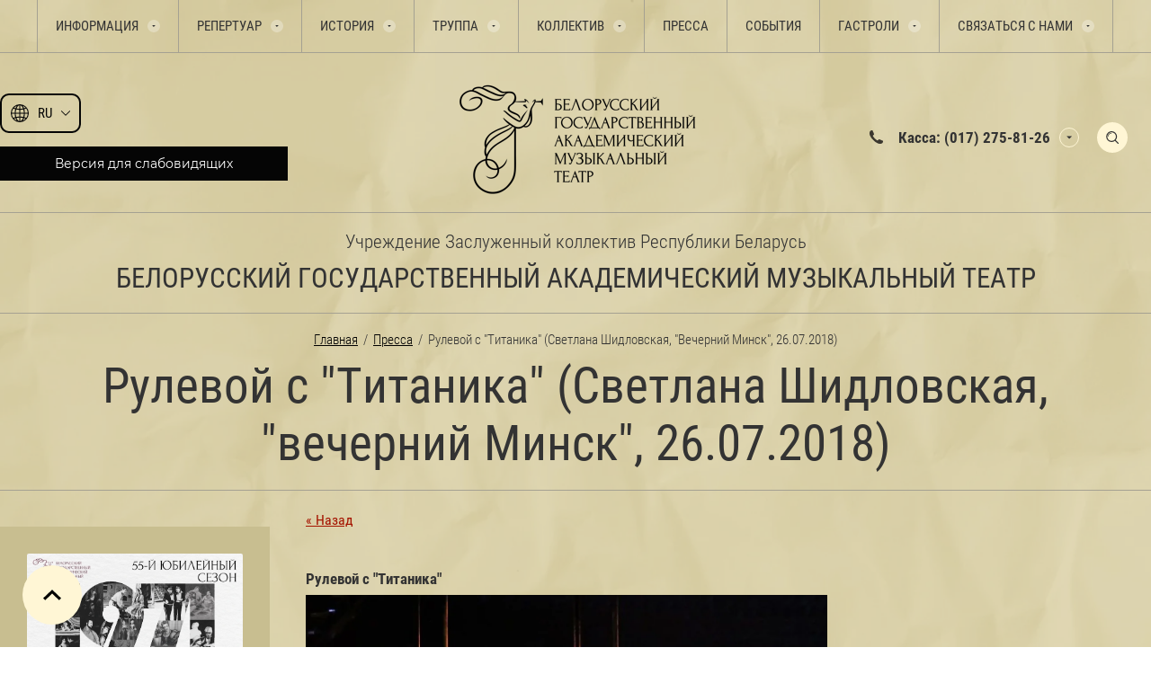

--- FILE ---
content_type: text/html; charset=utf-8
request_url: https://musicaltheatre.by/pressa/article_post/rulevoy-s-titanika-svetlana-shidlovskaya-vecherniy-minsk-26-07-2018
body_size: 377743
content:
                              <!DOCTYPE html>
<html lang='ru'>
<head>
<link rel="preload" href="/g/fonts/roboto_condensed/roboto_condensed-l.woff2" as="font" crossorigin>
<link rel="preload" href="/g/fonts/roboto_condensed/roboto_condensed-l-i.woff2" as="font" crossorigin>
<link rel="preload" href="/g/fonts/roboto_condensed/roboto_condensed-r.woff2" as="font" crossorigin>
<link rel="preload" href="/g/fonts/roboto_condensed/roboto_condensed-i.woff2" as="font" crossorigin>
<link rel="preload" href="/g/fonts/roboto_condensed/roboto_condensed-b.woff2" as="font" crossorigin>
<link rel="preload" href="/g/fonts/roboto_condensed/roboto_condensed-b-i.woff2" as="font" crossorigin>
<link rel="preload" href="/g/fonts/montserrat/montserrat-t.woff2" as="font" crossorigin>
<link rel="preload" href="/g/fonts/montserrat/montserrat-t-i.woff2" as="font" crossorigin>
<link rel="preload" href="/g/fonts/montserrat/montserrat-e-l.woff2" as="font" crossorigin>
<link rel="preload" href="/g/fonts/montserrat/montserrat-e-l-i.woff2" as="font" crossorigin>
<link rel="preload" href="/g/fonts/montserrat/montserrat-l.woff2" as="font" crossorigin>
<link rel="preload" href="/g/fonts/montserrat/montserrat-l-i.woff2" as="font" crossorigin>
<link rel="preload" href="/g/fonts/montserrat/montserrat-r.woff2" as="font" crossorigin>
<link rel="preload" href="/g/fonts/montserrat/montserrat-i.woff2" as="font" crossorigin>
<link rel="preload" href="/g/fonts/montserrat/montserrat-m.woff2" as="font" crossorigin>
<link rel="preload" href="/g/fonts/montserrat/montserrat-m-i.woff2" as="font" crossorigin>
<link rel="preload" href="/g/fonts/montserrat/montserrat-s-b.woff2" as="font" crossorigin>
<link rel="preload" href="/g/fonts/montserrat/montserrat-s-b-i.woff2" as="font" crossorigin>
<link rel="preload" href="/g/fonts/montserrat/montserrat-b.woff2" as="font" crossorigin>
<link rel="preload" href="/g/fonts/montserrat/montserrat-b-i.woff2" as="font" crossorigin>
<link rel="preload" href="/g/fonts/montserrat/montserrat-e-b.woff2" as="font" crossorigin>
<link rel="preload" href="/g/fonts/montserrat/montserrat-e-b-i.woff2" as="font" crossorigin>
<link rel="preload" href="/g/fonts/montserrat/montserrat-bl.woff2" as="font" crossorigin>
<link rel="preload" href="/g/fonts/montserrat/montserrat-bl-i.woff2" as="font" crossorigin>

<link rel="stylesheet" href="/t/v1240/images/mosaic/designs/design-it6t51vqd-1691651300_styles.css">
<meta charset="utf-8">
<meta name="robots" content="all">
<title>Рулевой с &quot;Титаника&quot; (Светлана Шидловская, &quot;вечерний Минск&quot;, 26.07.2018) Пресса </title>
<!-- assets.top -->
<meta property="og:title" content="Рулевой с &amp;quot;Титаника&amp;quot; (Светлана Шидловская, &amp;quot;вечерний Минск&amp;quot;, 26.07.2018)">
<meta name="twitter:title" content="Рулевой с &amp;quot;Титаника&amp;quot; (Светлана Шидловская, &amp;quot;вечерний Минск&amp;quot;, 26.07.2018)">
<meta property="og:description" content="Рулевой с &amp;quot;Титаника&amp;quot; (Светлана Шидловская, &amp;quot;вечерний Минск&amp;quot;, 26.07.2018)">
<meta name="twitter:description" content="Рулевой с &amp;quot;Титаника&amp;quot; (Светлана Шидловская, &amp;quot;вечерний Минск&amp;quot;, 26.07.2018)">
<meta property="og:image" content="https://musicaltheatre.by/thumb/2/9lK04y-7LqAN8mW4FO2G2g/350r350/d/18-01-01-30-1170x700.jpg">
<meta name="twitter:image" content="https://musicaltheatre.by/thumb/2/9lK04y-7LqAN8mW4FO2G2g/350r350/d/18-01-01-30-1170x700.jpg">
<meta property="og:image:type" content="image/jpeg">
<meta property="og:image:width" content="350">
<meta property="og:image:height" content="350">
<meta property="og:type" content="website">
<meta property="og:url" content="https://musicaltheatre.by/pressa/article_post/rulevoy-s-titanika-svetlana-shidlovskaya-vecherniy-minsk-26-07-2018">
<meta property="og:site_name" content="Белорусский государственный академический музыкальный театр">
<meta name="twitter:card" content="summary">
<!-- /assets.top -->

<meta name="description" content="Рулевой с &quot;Титаника&quot; (Светлана Шидловская, &quot;вечерний Минск&quot;, 26.07.2018) Пресса ">
<meta name="keywords" content="Рулевой с &quot;Титаника&quot; (Светлана Шидловская, &quot;вечерний Минск&quot;, 26.07.2018) Пресса ">
<meta name="viewport" content="width=device-width, initial-scale=1">
<meta name="format-detection" content="telephone=no">


<script>
 var mapKeys = {
     google: "",
     yandex: ""
 };
 var mosaicDesignId = 49442;
 var mosaicDesignPrefix = 'it6t51vqd-1691651300';
 var mosaicTimeZone = 'Europe/Minsk';
</script>


<link rel="stylesheet" href="/g/s3/mosaic/css/ms_site_default.css">
<script src="/g/libs/jquery/1.10.2/jquery.min.js"></script>

 	<script src="/g/s3/mosaic/js/do/do.js?rnd=1768643656"></script>
	<link rel="stylesheet" href="/g/css/styles_articles_tpl.css">
	<link rel="stylesheet" href="/g/s3/mosaic/css/animate.css">
	<link rel="stylesheet" href="/t/v1240/images/mosaic/modules_patch.scss.css?rnd=1768643656">
	<script src="/g/s3/misc/form/1.2.0/s3.form.js"></script>

<link rel='stylesheet' type='text/css' href='/shared/highslide-4.1.13/highslide.min.css'/>
<script type='text/javascript' src='/shared/highslide-4.1.13/highslide-full.packed.js'></script>
<script type='text/javascript'>
hs.graphicsDir = '/shared/highslide-4.1.13/graphics/';
hs.outlineType = null;
hs.showCredits = false;
hs.lang={cssDirection:'ltr',loadingText:'Загрузка...',loadingTitle:'Кликните чтобы отменить',focusTitle:'Нажмите чтобы перенести вперёд',fullExpandTitle:'Увеличить',fullExpandText:'Полноэкранный',previousText:'Предыдущий',previousTitle:'Назад (стрелка влево)',nextText:'Далее',nextTitle:'Далее (стрелка вправо)',moveTitle:'Передвинуть',moveText:'Передвинуть',closeText:'Закрыть',closeTitle:'Закрыть (Esc)',resizeTitle:'Восстановить размер',playText:'Слайд-шоу',playTitle:'Слайд-шоу (пробел)',pauseText:'Пауза',pauseTitle:'Приостановить слайд-шоу (пробел)',number:'Изображение %1/%2',restoreTitle:'Нажмите чтобы посмотреть картинку, используйте мышь для перетаскивания. Используйте клавиши вперёд и назад'};</script>

            <!-- 46b9544ffa2e5e73c3c971fe2ede35a5 -->
            <script src='/shared/s3/js/lang/ru.js'></script>
            <script src='/shared/s3/js/common.min.js'></script>
        <link rel='stylesheet' type='text/css' href='/shared/s3/css/calendar.css' /><link rel="icon" href="/favicon.png" type="image/png">
	<link rel="apple-touch-icon" href="/thumb/2/LWXycLAsrYVHUeczKuvz_w/r/favicon.png">
	<link rel="apple-touch-icon" sizes="57x57" href="/thumb/2/cSiQoKjZkTMIo0ziQoXd3Q/57c57/favicon.png">
	<link rel="apple-touch-icon" sizes="60x60" href="/thumb/2/ADHYAP_QOPaTX7kCwZk1yQ/60c60/favicon.png">
	<link rel="apple-touch-icon" sizes="72x72" href="/thumb/2/NUeGOwT7ccqi0vKCk5c7CQ/72c72/favicon.png">
	<link rel="apple-touch-icon" sizes="76x76" href="/thumb/2/hXphuvuCGMlCNmPwtBK8JQ/76c76/favicon.png">
	<link rel="apple-touch-icon" sizes="114x114" href="/thumb/2/eu_DCr8HaH-4Fl9Q5T1Yug/114c114/favicon.png">
	<link rel="apple-touch-icon" sizes="120x120" href="/thumb/2/3MmgBXK7FEpfGfzqoDIQig/120c120/favicon.png">
	<link rel="apple-touch-icon" sizes="144x144" href="/thumb/2/j9LDtrtN_JRbLahuwp6tEA/144c144/favicon.png">
	<link rel="apple-touch-icon" sizes="152x152" href="/thumb/2/hJpSN6oEQd3e9064W7B_Jg/152c152/favicon.png">
	<link rel="apple-touch-icon" sizes="180x180" href="/thumb/2/f_vyPxiafrQ-f6zkloMaLQ/180c180/favicon.png">
	
	<meta name="msapplication-TileImage" content="/thumb/2/bmMZwZpxmRExzY98ed18Wg/c/favicon.png">
	<meta name="msapplication-square70x70logo" content="/thumb/2/u4ZCgXlIt0M0m6gZuZtRyQ/70c70/favicon.png">
	<meta name="msapplication-square150x150logo" content="/thumb/2/foNNC3kvbPYBac4AKEENng/150c150/favicon.png">
	<meta name="msapplication-wide310x150logo" content="/thumb/2/4xXaTyEaqfQGm4mLgRUUfg/310c150/favicon.png">
	<meta name="msapplication-square310x310logo" content="/thumb/2/rmdEXcb0zBLSx3J7TTuAiw/310c310/favicon.png">

<!--s3_require-->
<link rel="stylesheet" href="/t/v1240/images/mosaic/symbols/symbol-iyg2587y4_styles.css" type="text/css"/>
<link rel="stylesheet" href="/t/v1240/images/mosaic/symbols/symbol-ipynr9gw1_styles.css" type="text/css"/>
<link rel="stylesheet" href="/t/v1240/images/mosaic/symbols/symbol-i45ndilk9_styles.css" type="text/css"/>
<link rel="stylesheet" href="/t/v1240/images/mosaic/symbols/symbol-i68utzge5_styles.css" type="text/css"/>
<link rel="stylesheet" href="/t/v1240/images/mosaic/symbols/symbol-i2ophz74b_styles.css" type="text/css"/>
<link rel="stylesheet" href="/t/v1240/images/mosaic/symbols/symbol-i0txa6yin_styles.css" type="text/css"/>
<!--/s3_require-->

<!--s3_goal-->
<script src="/g/s3/goal/1.0.0/s3.goal.js"></script>
<script>new s3.Goal({map:{"45042":{"goal_id":"45042","object_id":"441442","event":"submit","system":"metrika","label":"subscribeForm","code":"anketa"},"45242":{"goal_id":"45242","object_id":"955040","event":"submit","system":"metrika","label":"feedbackForm","code":"anketa"}}, goals: [], ecommerce:[]});</script>
<!--/s3_goal-->


				
		
		
		
			<link rel="stylesheet" type="text/css" href="/g/shop2v2/default/css/theme.less.css">		
			<script type="text/javascript" src="/g/printme.js"></script>
		<script type="text/javascript" src="/g/shop2v2/default/js/tpl.js"></script>
		<script type="text/javascript" src="/g/shop2v2/default/js/baron.min.js"></script>
		
			<script type="text/javascript" src="/g/shop2v2/default/js/shop2.2.js"></script>
		
	<script type="text/javascript">shop2.init({"productRefs": null,"apiHash": null,"hash": null,"verId": 931150,"mode": "view","step": "","uri": "","IMAGES_DIR": "/d/","my": null,"shop2_cart_order_payments": 1,"cf_margin_price_enabled": 0,"maps_yandex_key":"","maps_google_key":""});</script>
<style type="text/css">.product-item-thumb {width: px;}.product-item-thumb .product-image, .product-item-simple .product-image {height: px;width: px;}.product-item-thumb .product-amount .amount-title {width: -96px;}.product-item-thumb .product-price {width: -50px;}.shop2-product .product-side-l {width: px;}.shop2-product .product-image {height: px;width: px;}.shop2-product .product-thumbnails li {width: -10px;height: -10px;}</style>


			<link id="mosaic-theme-css" rel="stylesheet" href="/t/v1240/images/mosaic/themes/it6t51vqd-1691651300_theme-i5p763jzb.css">
	<!-- mosaic.head.scripts -->
<!-- Google Tag Manager -->
<script>(function(w,d,s,l,i){w[l]=w[l]||[];w[l].push({'gtm.start':
new Date().getTime(),event:'gtm.js'});var f=d.getElementsByTagName(s)[0],
j=d.createElement(s),dl=l!='dataLayer'?'&l='+l:'';j.async=true;j.src=
'https://www.googletagmanager.com/gtm.js?id='+i+dl;f.parentNode.insertBefore(j,f);
})(window,document,'script','dataLayer','GTM-PS7CNDML');</script>
<!-- End Google Tag Manager -->
<!-- /mosaic.head.scripts -->
</head>
<body>
<div class='mosaic-wrap'>
<div class='root root--u-it6t51vqd' id='it6t51vqd_0'>

<div class='section section--u-iyg2587y4' id='iyg2587y4_0' data-do-section='{"screen":{"scroll":false,"smooth":true}}'>
<div class='section section--u-iha9rerct' id='iha9rerct_0' data-do-section='{"screen":{"scroll":false,"smooth":true}}'>
<div class='container container--u-iiyrfyu3q' id='iiyrfyu3q_0'>
<div class='hor-menu hor-menu--u-iyozy5jyt' id='iyozy5jyt_0' data-do-menu_horizontal='{"screen":{"mode":"Popup","cancelForward":false,"more":true,"toLevel":0,"firstClickOpen":false,"delayIn":200,"delayOut":200}}'>
<ul class='hor-menu__list hor-menu__list--u-ih5q3cqui' id='ih5q3cqui_0'>
<li class='hor-menu__item hor-menu__item--u-in77tzdjh ' id='in77tzdjh_0'>
<a   href='/informatsiya' class='hor-menu__link hor-menu__link--u-iluxhruyk' id='iluxhruyk_0'>
<span class='hor-menu__text hor-menu__text--u-ih2rb4iek' id='ih2rb4iek_0'>
<span class='text-block-wrap-div' >Информация</span>
</span>
<span class='hor-menu__icon hor-menu__icon--u-i8jsrcy15' id='i8jsrcy15_0'></span>
</a>


    <ul class='hor-menu__sub_list hor-menu__sub_list--u-ifxzs31xr' id='ifxzs31xr_0'>
<li class='hor-menu__sub_item hor-menu__sub_item--u-ikrsvg85j ' id='ikrsvg85j_0'>
<a   href='/plan-zala-i-tsenovyye-zony' class='hor-menu__sub_link hor-menu__sub_link--u-ijf23nuwi' id='ijf23nuwi_0'>
<span class='hor-menu__sub_text hor-menu__sub_text--u-i9omcuomb' id='i9omcuomb_0'>
<span class='text-block-wrap-div' >План зала и ценовые зоны</span>
</span>
</a>

    </li>
    <li class='hor-menu__sub_item hor-menu__sub_item--u-ikrsvg85j ' id='ikrsvg85j_1'>
<a   href='/bilety' class='hor-menu__sub_link hor-menu__sub_link--u-ijf23nuwi' id='ijf23nuwi_1'>
<span class='hor-menu__sub_text hor-menu__sub_text--u-i9omcuomb' id='i9omcuomb_1'>
<span class='text-block-wrap-div' >Билеты</span>
</span>
</a>

    </li>
    <li class='hor-menu__sub_item hor-menu__sub_item--u-ikrsvg85j ' id='ikrsvg85j_2'>
<a   href='/polozhenie-o-podarochnyh-sertifikatah' class='hor-menu__sub_link hor-menu__sub_link--u-ijf23nuwi' id='ijf23nuwi_2'>
<span class='hor-menu__sub_text hor-menu__sub_text--u-i9omcuomb' id='i9omcuomb_2'>
<span class='text-block-wrap-div' >Положение о подарочных сертификатах</span>
</span>
</a>

    </li>
    <li class='hor-menu__sub_item hor-menu__sub_item--u-ikrsvg85j ' id='ikrsvg85j_3'>
<a   href='/ekskursii-po-zakulisyu' class='hor-menu__sub_link hor-menu__sub_link--u-ijf23nuwi' id='ijf23nuwi_3'>
<span class='hor-menu__sub_text hor-menu__sub_text--u-i9omcuomb' id='i9omcuomb_3'>
<span class='text-block-wrap-div' >Экскурсии по закулисью</span>
</span>
</a>

    </li>
    <li class='hor-menu__sub_item hor-menu__sub_item--u-ikrsvg85j ' id='ikrsvg85j_4'>
<a   href='/pravila-poseshcheniya-teatra' class='hor-menu__sub_link hor-menu__sub_link--u-ijf23nuwi' id='ijf23nuwi_4'>
<span class='hor-menu__sub_text hor-menu__sub_text--u-i9omcuomb' id='i9omcuomb_4'>
<span class='text-block-wrap-div' >Правила посещения театра</span>
</span>
</a>

    </li>
    <li class='hor-menu__sub_item hor-menu__sub_item--u-ikrsvg85j ' id='ikrsvg85j_5'>
<a   href='/pamyatka-dlya-invalidov' class='hor-menu__sub_link hor-menu__sub_link--u-ijf23nuwi' id='ijf23nuwi_5'>
<span class='hor-menu__sub_text hor-menu__sub_text--u-i9omcuomb' id='i9omcuomb_5'>
<span class='text-block-wrap-div' >Памятка для инвалидов</span>
</span>
</a>

    </li>
    <li class='hor-menu__sub_item hor-menu__sub_item--u-ikrsvg85j ' id='ikrsvg85j_6'>
<a   href='/obrashcheniya-grazhdan-i-lichnyj-priyem' class='hor-menu__sub_link hor-menu__sub_link--u-ijf23nuwi' id='ijf23nuwi_6'>
<span class='hor-menu__sub_text hor-menu__sub_text--u-i9omcuomb' id='i9omcuomb_6'>
<span class='text-block-wrap-div' >Обращения граждан и личный приём</span>
</span>
</a>

    </li>
    <li class='hor-menu__sub_item hor-menu__sub_item--u-ikrsvg85j ' id='ikrsvg85j_7'>
<a   href='/protivodejstvie-korrupcii' class='hor-menu__sub_link hor-menu__sub_link--u-ijf23nuwi' id='ijf23nuwi_7'>
<span class='hor-menu__sub_text hor-menu__sub_text--u-i9omcuomb' id='i9omcuomb_7'>
<span class='text-block-wrap-div' >Противодействие коррупции</span>
</span>
</a>

    </li>
    <li class='hor-menu__sub_item hor-menu__sub_item--u-ikrsvg85j ' id='ikrsvg85j_8'>
<a   href='/polozhenie-o-poryadke-obrabotki-i-zashchite-personalnyh-dannyh' class='hor-menu__sub_link hor-menu__sub_link--u-ijf23nuwi' id='ijf23nuwi_8'>
<span class='hor-menu__sub_text hor-menu__sub_text--u-i9omcuomb' id='i9omcuomb_8'>
<span class='text-block-wrap-div' >Положение о порядке обработки и защите персональных данных</span>
</span>
</a>

    </li>
    <li class='hor-menu__sub_item hor-menu__sub_item--u-ikrsvg85j ' id='ikrsvg85j_9'>
<a   href='/administrativnye-procedury' class='hor-menu__sub_link hor-menu__sub_link--u-ijf23nuwi' id='ijf23nuwi_9'>
<span class='hor-menu__sub_text hor-menu__sub_text--u-i9omcuomb' id='i9omcuomb_9'>
<span class='text-block-wrap-div' >Административные процедуры</span>
</span>
</a>

    </li>
    <li class='hor-menu__sub_item hor-menu__sub_item--u-ikrsvg85j ' id='ikrsvg85j_10'>
<a   href='/kak-dobratsya' class='hor-menu__sub_link hor-menu__sub_link--u-ijf23nuwi' id='ijf23nuwi_10'>
<span class='hor-menu__sub_text hor-menu__sub_text--u-i9omcuomb' id='i9omcuomb_10'>
<span class='text-block-wrap-div' >Как добраться</span>
</span>
</a>

    </li>
    <li class='hor-menu__sub_item hor-menu__sub_item--u-ikrsvg85j ' id='ikrsvg85j_11'>
<a   href='/vyshestoyashchie-organizacii' class='hor-menu__sub_link hor-menu__sub_link--u-ijf23nuwi' id='ijf23nuwi_11'>
<span class='hor-menu__sub_text hor-menu__sub_text--u-i9omcuomb' id='i9omcuomb_11'>
<span class='text-block-wrap-div' >Вышестоящие организации</span>
</span>
</a>

    </li>
    <li class='hor-menu__sub_item hor-menu__sub_item--u-ikrsvg85j ' id='ikrsvg85j_12'>
<a   href='/profsoyuz' class='hor-menu__sub_link hor-menu__sub_link--u-ijf23nuwi' id='ijf23nuwi_12'>
<span class='hor-menu__sub_text hor-menu__sub_text--u-i9omcuomb' id='i9omcuomb_12'>
<span class='text-block-wrap-div' >Профсоюз</span>
</span>
</a>

    </li>
    <li class='hor-menu__sub_item hor-menu__sub_item--u-ikrsvg85j ' id='ikrsvg85j_13'>
<a   href='/obshchestvennaya-zhizn' class='hor-menu__sub_link hor-menu__sub_link--u-ijf23nuwi' id='ijf23nuwi_13'>
<span class='hor-menu__sub_text hor-menu__sub_text--u-i9omcuomb' id='i9omcuomb_13'>
<span class='text-block-wrap-div' >Общественная жизнь</span>
</span>
</a>

    </li>
    <li class='hor-menu__sub_item hor-menu__sub_item--u-ikrsvg85j ' id='ikrsvg85j_14'>
<a   href='/o-privlechenii-bezvozmezdnoj-inostrannoj-pomoshchi' class='hor-menu__sub_link hor-menu__sub_link--u-ijf23nuwi' id='ijf23nuwi_14'>
<span class='hor-menu__sub_text hor-menu__sub_text--u-i9omcuomb' id='i9omcuomb_14'>
<span class='text-block-wrap-div' >О привлечении безвозмездной иностранной помощи</span>
</span>
</a>

    </li>
    <li class='hor-menu__sub_item hor-menu__sub_item--u-ikrsvg85j ' id='ikrsvg85j_15'>
<a   href='/pravila-bezopasnosti' class='hor-menu__sub_link hor-menu__sub_link--u-ijf23nuwi' id='ijf23nuwi_15'>
<span class='hor-menu__sub_text hor-menu__sub_text--u-i9omcuomb' id='i9omcuomb_15'>
<span class='text-block-wrap-div' >Правила безопасности</span>
</span>
<span class='hor-menu__sub_icon hor-menu__sub_icon--u-ipssa4921' id='ipssa4921_0'></span>
</a>
<ul class='mosaic-iftekwuya mosaic-iftekwuya--u-ima6na5pg' id='ima6na5pg_0'>
</ul>

    <ul class='hor-menu__sub_list hor-menu__sub_list--u-ifxzs31xr' id='ifxzs31xr_1'>
<li class='hor-menu__sub_item hor-menu__sub_item--u-ikrsvg85j ' id='ikrsvg85j_16'>
<a   href='/pravila-bezopasnosti-osvod' class='hor-menu__sub_link hor-menu__sub_link--u-ijf23nuwi' id='ijf23nuwi_16'>
<span class='hor-menu__sub_text hor-menu__sub_text--u-i9omcuomb' id='i9omcuomb_16'>
<span class='text-block-wrap-div' >Правила безопасности ОСВОД</span>
</span>
</a>

    </li>
    <li class='hor-menu__sub_item hor-menu__sub_item--u-ikrsvg85j ' id='ikrsvg85j_17'>
<a   href='/pravila-bezopasnosti-mchs' class='hor-menu__sub_link hor-menu__sub_link--u-ijf23nuwi' id='ijf23nuwi_17'>
<span class='hor-menu__sub_text hor-menu__sub_text--u-i9omcuomb' id='i9omcuomb_17'>
<span class='text-block-wrap-div' >Правила безопасности МЧС</span>
</span>
</a>

    </li>
    <li class='hor-menu__sub_item hor-menu__sub_item--u-ikrsvg85j ' id='ikrsvg85j_18'>
<a   href='/pravila-bezopasnosti-mvd-i-sledstvennogo-komiteta' class='hor-menu__sub_link hor-menu__sub_link--u-ijf23nuwi' id='ijf23nuwi_18'>
<span class='hor-menu__sub_text hor-menu__sub_text--u-i9omcuomb' id='i9omcuomb_18'>
<span class='text-block-wrap-div' >Правила безопасности МВД и Следственного комитета</span>
</span>
</a>

    </li>
            </ul></li>
            </ul></li>
    <li class='hor-menu__item hor-menu__item--u-in77tzdjh ' id='in77tzdjh_1'>
<a   href='/repertuar' class='hor-menu__link hor-menu__link--u-iluxhruyk' id='iluxhruyk_1'>
<span class='hor-menu__text hor-menu__text--u-ih2rb4iek' id='ih2rb4iek_1'>
<span class='text-block-wrap-div' >Репертуар</span>
</span>
<span class='hor-menu__icon hor-menu__icon--u-i8jsrcy15' id='i8jsrcy15_1'></span>
</a>


    <ul class='hor-menu__sub_list hor-menu__sub_list--u-ifxzs31xr' id='ifxzs31xr_2'>
<li class='hor-menu__sub_item hor-menu__sub_item--u-ikrsvg85j ' id='ikrsvg85j_19'>
<a   href='/tekushchiy-repertuar' class='hor-menu__sub_link hor-menu__sub_link--u-ijf23nuwi' id='ijf23nuwi_19'>
<span class='hor-menu__sub_text hor-menu__sub_text--u-i9omcuomb' id='i9omcuomb_19'>
<span class='text-block-wrap-div' >Текущий репертуар</span>
</span>
</a>

    </li>
    <li class='hor-menu__sub_item hor-menu__sub_item--u-ikrsvg85j ' id='ikrsvg85j_20'>
<a   href='/gotovitsya-k-postanovke' class='hor-menu__sub_link hor-menu__sub_link--u-ijf23nuwi' id='ijf23nuwi_20'>
<span class='hor-menu__sub_text hor-menu__sub_text--u-i9omcuomb' id='i9omcuomb_20'>
<span class='text-block-wrap-div' >Готовится к постановке</span>
</span>
</a>

    </li>
    <li class='hor-menu__sub_item hor-menu__sub_item--u-ikrsvg85j ' id='ikrsvg85j_21'>
<a   href='/proyekty-teatra' class='hor-menu__sub_link hor-menu__sub_link--u-ijf23nuwi' id='ijf23nuwi_21'>
<span class='hor-menu__sub_text hor-menu__sub_text--u-i9omcuomb' id='i9omcuomb_21'>
<span class='text-block-wrap-div' >Проекты театра</span>
</span>
</a>

    </li>
    <li class='hor-menu__sub_item hor-menu__sub_item--u-ikrsvg85j ' id='ikrsvg85j_22'>
<a   href='/nedelya-russkoj-klassiki' class='hor-menu__sub_link hor-menu__sub_link--u-ijf23nuwi' id='ijf23nuwi_22'>
<span class='hor-menu__sub_text hor-menu__sub_text--u-i9omcuomb' id='i9omcuomb_22'>
<span class='text-block-wrap-div' >"Неделя русской классики"</span>
</span>
</a>

    </li>
            </ul></li>
    <li class='hor-menu__item hor-menu__item--u-in77tzdjh ' id='in77tzdjh_2'>
<a   href='/istoriya' class='hor-menu__link hor-menu__link--u-iluxhruyk' id='iluxhruyk_2'>
<span class='hor-menu__text hor-menu__text--u-ih2rb4iek' id='ih2rb4iek_2'>
<span class='text-block-wrap-div' >История</span>
</span>
<span class='hor-menu__icon hor-menu__icon--u-i8jsrcy15' id='i8jsrcy15_2'></span>
</a>


    <ul class='hor-menu__sub_list hor-menu__sub_list--u-ifxzs31xr' id='ifxzs31xr_3'>
<li class='hor-menu__sub_item hor-menu__sub_item--u-ikrsvg85j ' id='ikrsvg85j_23'>
<a   href='/istoriya-teatra' class='hor-menu__sub_link hor-menu__sub_link--u-ijf23nuwi' id='ijf23nuwi_23'>
<span class='hor-menu__sub_text hor-menu__sub_text--u-i9omcuomb' id='i9omcuomb_23'>
<span class='text-block-wrap-div' >История театра</span>
</span>
</a>

    </li>
    <li class='hor-menu__sub_item hor-menu__sub_item--u-ikrsvg85j ' id='ikrsvg85j_24'>
<a   href='/letopis-spektakley' class='hor-menu__sub_link hor-menu__sub_link--u-ijf23nuwi' id='ijf23nuwi_24'>
<span class='hor-menu__sub_text hor-menu__sub_text--u-i9omcuomb' id='i9omcuomb_24'>
<span class='text-block-wrap-div' >Летопись спектаклей</span>
</span>
</a>

    </li>
            </ul></li>
    <li class='hor-menu__item hor-menu__item--u-in77tzdjh ' id='in77tzdjh_3'>
<a   href='/truppa' class='hor-menu__link hor-menu__link--u-iluxhruyk' id='iluxhruyk_3'>
<span class='hor-menu__text hor-menu__text--u-ih2rb4iek' id='ih2rb4iek_3'>
<span class='text-block-wrap-div' >Труппа</span>
</span>
<span class='hor-menu__icon hor-menu__icon--u-i8jsrcy15' id='i8jsrcy15_3'></span>
</a>


    <ul class='hor-menu__sub_list hor-menu__sub_list--u-ifxzs31xr' id='ifxzs31xr_4'>
<li class='hor-menu__sub_item hor-menu__sub_item--u-ikrsvg85j ' id='ikrsvg85j_25'>
<a   href='/artisty-vokalisty' class='hor-menu__sub_link hor-menu__sub_link--u-ijf23nuwi' id='ijf23nuwi_25'>
<span class='hor-menu__sub_text hor-menu__sub_text--u-i9omcuomb' id='i9omcuomb_25'>
<span class='text-block-wrap-div' >Артисты-вокалисты</span>
</span>
</a>

    </li>
    <li class='hor-menu__sub_item hor-menu__sub_item--u-ikrsvg85j ' id='ikrsvg85j_26'>
<a   href='/ansambl-solistov' class='hor-menu__sub_link hor-menu__sub_link--u-ijf23nuwi' id='ijf23nuwi_26'>
<span class='hor-menu__sub_text hor-menu__sub_text--u-i9omcuomb' id='i9omcuomb_26'>
<span class='text-block-wrap-div' >Ансамбль солистов</span>
</span>
</a>

    </li>
    <li class='hor-menu__sub_item hor-menu__sub_item--u-ikrsvg85j ' id='ikrsvg85j_27'>
<a   href='/klassicheskij-balet' class='hor-menu__sub_link hor-menu__sub_link--u-ijf23nuwi' id='ijf23nuwi_27'>
<span class='hor-menu__sub_text hor-menu__sub_text--u-i9omcuomb' id='i9omcuomb_27'>
<span class='text-block-wrap-div' >Классический балет</span>
</span>
</a>

    </li>
    <li class='hor-menu__sub_item hor-menu__sub_item--u-ikrsvg85j ' id='ikrsvg85j_28'>
<a   href='/balet-operetty-i-myuzikla' class='hor-menu__sub_link hor-menu__sub_link--u-ijf23nuwi' id='ijf23nuwi_28'>
<span class='hor-menu__sub_text hor-menu__sub_text--u-i9omcuomb' id='i9omcuomb_28'>
<span class='text-block-wrap-div' >Балет оперетты и мюзикла</span>
</span>
</a>

    </li>
    <li class='hor-menu__sub_item hor-menu__sub_item--u-ikrsvg85j ' id='ikrsvg85j_29'>
<a   href='/orkestr' class='hor-menu__sub_link hor-menu__sub_link--u-ijf23nuwi' id='ijf23nuwi_29'>
<span class='hor-menu__sub_text hor-menu__sub_text--u-i9omcuomb' id='i9omcuomb_29'>
<span class='text-block-wrap-div' >Оркестр</span>
</span>
</a>

    </li>
            </ul></li>
    <li class='hor-menu__item hor-menu__item--u-in77tzdjh ' id='in77tzdjh_4'>
<a   href='/kollektiv' class='hor-menu__link hor-menu__link--u-iluxhruyk' id='iluxhruyk_4'>
<span class='hor-menu__text hor-menu__text--u-ih2rb4iek' id='ih2rb4iek_4'>
<span class='text-block-wrap-div' >Коллектив</span>
</span>
<span class='hor-menu__icon hor-menu__icon--u-i8jsrcy15' id='i8jsrcy15_4'></span>
</a>


    <ul class='hor-menu__sub_list hor-menu__sub_list--u-ifxzs31xr' id='ifxzs31xr_5'>
<li class='hor-menu__sub_item hor-menu__sub_item--u-ikrsvg85j ' id='ikrsvg85j_30'>
<a   href='/administrativno-tvorcheskiy-personal' class='hor-menu__sub_link hor-menu__sub_link--u-ijf23nuwi' id='ijf23nuwi_30'>
<span class='hor-menu__sub_text hor-menu__sub_text--u-i9omcuomb' id='i9omcuomb_30'>
<span class='text-block-wrap-div' >Административно-творческий персонал</span>
</span>
</a>

    </li>
    <li class='hor-menu__sub_item hor-menu__sub_item--u-ikrsvg85j ' id='ikrsvg85j_31'>
<a   href='/sluzhba-glavnogo-rezhissera' class='hor-menu__sub_link hor-menu__sub_link--u-ijf23nuwi' id='ijf23nuwi_31'>
<span class='hor-menu__sub_text hor-menu__sub_text--u-i9omcuomb' id='i9omcuomb_31'>
<span class='text-block-wrap-div' >Служба главного режиссёра</span>
</span>
</a>

    </li>
    <li class='hor-menu__sub_item hor-menu__sub_item--u-ikrsvg85j ' id='ikrsvg85j_32'>
<a   href='/hudozhestvenno-postanovochnaya-chast' class='hor-menu__sub_link hor-menu__sub_link--u-ijf23nuwi' id='ijf23nuwi_32'>
<span class='hor-menu__sub_text hor-menu__sub_text--u-i9omcuomb' id='i9omcuomb_32'>
<span class='text-block-wrap-div' >Художественно-постановочная часть</span>
</span>
</a>

    </li>
    <li class='hor-menu__sub_item hor-menu__sub_item--u-ikrsvg85j ' id='ikrsvg85j_33'>
<a   href='/radioceh' class='hor-menu__sub_link hor-menu__sub_link--u-ijf23nuwi' id='ijf23nuwi_33'>
<span class='hor-menu__sub_text hor-menu__sub_text--u-i9omcuomb' id='i9omcuomb_33'>
<span class='text-block-wrap-div' >Радиоцех</span>
</span>
</a>

    </li>
    <li class='hor-menu__sub_item hor-menu__sub_item--u-ikrsvg85j ' id='ikrsvg85j_34'>
<a   href='/osvetitelnyj-ceh' class='hor-menu__sub_link hor-menu__sub_link--u-ijf23nuwi' id='ijf23nuwi_34'>
<span class='hor-menu__sub_text hor-menu__sub_text--u-i9omcuomb' id='i9omcuomb_34'>
<span class='text-block-wrap-div' >Осветительный цех</span>
</span>
</a>

    </li>
    <li class='hor-menu__sub_item hor-menu__sub_item--u-ikrsvg85j ' id='ikrsvg85j_35'>
<a   href='/kostyumernyj-ceh' class='hor-menu__sub_link hor-menu__sub_link--u-ijf23nuwi' id='ijf23nuwi_35'>
<span class='hor-menu__sub_text hor-menu__sub_text--u-i9omcuomb' id='i9omcuomb_35'>
<span class='text-block-wrap-div' >Костюмерный цех</span>
</span>
</a>

    </li>
    <li class='hor-menu__sub_item hor-menu__sub_item--u-ikrsvg85j ' id='ikrsvg85j_36'>
<a   href='/rekvizitorskij-ceh' class='hor-menu__sub_link hor-menu__sub_link--u-ijf23nuwi' id='ijf23nuwi_36'>
<span class='hor-menu__sub_text hor-menu__sub_text--u-i9omcuomb' id='i9omcuomb_36'>
<span class='text-block-wrap-div' >Реквизиторский цех</span>
</span>
</a>

    </li>
    <li class='hor-menu__sub_item hor-menu__sub_item--u-ikrsvg85j ' id='ikrsvg85j_37'>
<a   href='/grimernyy-tsekh' class='hor-menu__sub_link hor-menu__sub_link--u-ijf23nuwi' id='ijf23nuwi_37'>
<span class='hor-menu__sub_text hor-menu__sub_text--u-i9omcuomb' id='i9omcuomb_37'>
<span class='text-block-wrap-div' >Гримёрный цех</span>
</span>
</a>

    </li>
    <li class='hor-menu__sub_item hor-menu__sub_item--u-ikrsvg85j ' id='ikrsvg85j_38'>
<a   href='/zhivopisno-butaforskiy-tsekh' class='hor-menu__sub_link hor-menu__sub_link--u-ijf23nuwi' id='ijf23nuwi_38'>
<span class='hor-menu__sub_text hor-menu__sub_text--u-i9omcuomb' id='i9omcuomb_38'>
<span class='text-block-wrap-div' >Живописно-бутафорский цех</span>
</span>
</a>

    </li>
    <li class='hor-menu__sub_item hor-menu__sub_item--u-ikrsvg85j ' id='ikrsvg85j_39'>
<a   href='/stolyarno-khudozhestvennaya-masterskaya' class='hor-menu__sub_link hor-menu__sub_link--u-ijf23nuwi' id='ijf23nuwi_39'>
<span class='hor-menu__sub_text hor-menu__sub_text--u-i9omcuomb' id='i9omcuomb_39'>
<span class='text-block-wrap-div' >Столярно-художественная мастерская</span>
</span>
</a>

    </li>
    <li class='hor-menu__sub_item hor-menu__sub_item--u-ikrsvg85j ' id='ikrsvg85j_40'>
<a   href='/poshivochnyy-tsekh' class='hor-menu__sub_link hor-menu__sub_link--u-ijf23nuwi' id='ijf23nuwi_40'>
<span class='hor-menu__sub_text hor-menu__sub_text--u-i9omcuomb' id='i9omcuomb_40'>
<span class='text-block-wrap-div' >Пошивочный цех</span>
</span>
</a>

    </li>
    <li class='hor-menu__sub_item hor-menu__sub_item--u-ikrsvg85j ' id='ikrsvg85j_41'>
<a   href='/sluzhba-marketinga' class='hor-menu__sub_link hor-menu__sub_link--u-ijf23nuwi' id='ijf23nuwi_41'>
<span class='hor-menu__sub_text hor-menu__sub_text--u-i9omcuomb' id='i9omcuomb_41'>
<span class='text-block-wrap-div' >Служба маркетинга</span>
</span>
</a>

    </li>
    <li class='hor-menu__sub_item hor-menu__sub_item--u-ikrsvg85j ' id='ikrsvg85j_42'>
<a   href='/otdel-gastrolno-tvorcheskoj-deyatelnosti' class='hor-menu__sub_link hor-menu__sub_link--u-ijf23nuwi' id='ijf23nuwi_42'>
<span class='hor-menu__sub_text hor-menu__sub_text--u-i9omcuomb' id='i9omcuomb_42'>
<span class='text-block-wrap-div' >Отдел гастрольно-творческой деятельности</span>
</span>
</a>

    </li>
    <li class='hor-menu__sub_item hor-menu__sub_item--u-ikrsvg85j ' id='ikrsvg85j_43'>
<a   href='/sluzhba-zritelya' class='hor-menu__sub_link hor-menu__sub_link--u-ijf23nuwi' id='ijf23nuwi_43'>
<span class='hor-menu__sub_text hor-menu__sub_text--u-i9omcuomb' id='i9omcuomb_43'>
<span class='text-block-wrap-div' >Служба зрителя</span>
</span>
</a>

    </li>
            </ul></li>
    <li class='hor-menu__item hor-menu__item--u-in77tzdjh is-current' id='in77tzdjh_5'>
<a   href='/pressa' class='hor-menu__link hor-menu__link--u-iluxhruyk' id='iluxhruyk_5'>
<span class='hor-menu__text hor-menu__text--u-ih2rb4iek' id='ih2rb4iek_5'>
<span class='text-block-wrap-div' >Пресса</span>
</span>
</a>


    </li>
    <li class='hor-menu__item hor-menu__item--u-in77tzdjh ' id='in77tzdjh_6'>
<a   href='/sobytiya' class='hor-menu__link hor-menu__link--u-iluxhruyk' id='iluxhruyk_6'>
<span class='hor-menu__text hor-menu__text--u-ih2rb4iek' id='ih2rb4iek_6'>
<span class='text-block-wrap-div' >События</span>
</span>
</a>


    </li>
    <li class='hor-menu__item hor-menu__item--u-in77tzdjh ' id='in77tzdjh_7'>
<a   href='/gastroli' class='hor-menu__link hor-menu__link--u-iluxhruyk' id='iluxhruyk_7'>
<span class='hor-menu__text hor-menu__text--u-ih2rb4iek' id='ih2rb4iek_7'>
<span class='text-block-wrap-div' >Гастроли</span>
</span>
<span class='hor-menu__icon hor-menu__icon--u-i8jsrcy15' id='i8jsrcy15_5'></span>
</a>


    <ul class='hor-menu__sub_list hor-menu__sub_list--u-ifxzs31xr' id='ifxzs31xr_6'>
<li class='hor-menu__sub_item hor-menu__sub_item--u-ikrsvg85j ' id='ikrsvg85j_44'>
<a   href='/gastroli-teatra' class='hor-menu__sub_link hor-menu__sub_link--u-ijf23nuwi' id='ijf23nuwi_44'>
<span class='hor-menu__sub_text hor-menu__sub_text--u-i9omcuomb' id='i9omcuomb_44'>
<span class='text-block-wrap-div' >Гастроли театра</span>
</span>
</a>

    </li>
    <li class='hor-menu__sub_item hor-menu__sub_item--u-ikrsvg85j ' id='ikrsvg85j_45'>
<a   href='/tekhnicheskiye-parametry-stseny' class='hor-menu__sub_link hor-menu__sub_link--u-ijf23nuwi' id='ijf23nuwi_45'>
<span class='hor-menu__sub_text hor-menu__sub_text--u-i9omcuomb' id='i9omcuomb_45'>
<span class='text-block-wrap-div' >Технические параметры сцены</span>
</span>
</a>

    </li>
            </ul></li>
    <li class='hor-menu__item hor-menu__item--u-in77tzdjh ' id='in77tzdjh_8'>
<a   href='/svyazatsya-s-nami' class='hor-menu__link hor-menu__link--u-iluxhruyk' id='iluxhruyk_8'>
<span class='hor-menu__text hor-menu__text--u-ih2rb4iek' id='ih2rb4iek_8'>
<span class='text-block-wrap-div' >Связаться с нами</span>
</span>
<span class='hor-menu__icon hor-menu__icon--u-i8jsrcy15' id='i8jsrcy15_6'></span>
</a>


    <ul class='hor-menu__sub_list hor-menu__sub_list--u-ifxzs31xr' id='ifxzs31xr_7'>
<li class='hor-menu__sub_item hor-menu__sub_item--u-ikrsvg85j ' id='ikrsvg85j_46'>
<a   href='/kontakty' class='hor-menu__sub_link hor-menu__sub_link--u-ijf23nuwi' id='ijf23nuwi_46'>
<span class='hor-menu__sub_text hor-menu__sub_text--u-i9omcuomb' id='i9omcuomb_46'>
<span class='text-block-wrap-div' >Контакты</span>
</span>
</a>

    </li>
    <li class='hor-menu__sub_item hor-menu__sub_item--u-ikrsvg85j ' id='ikrsvg85j_47'>
<a   href='/kak-dobratsya-1' class='hor-menu__sub_link hor-menu__sub_link--u-ijf23nuwi' id='ijf23nuwi_47'>
<span class='hor-menu__sub_text hor-menu__sub_text--u-i9omcuomb' id='i9omcuomb_47'>
<span class='text-block-wrap-div' >Как добраться</span>
</span>
</a>

    </li>
    <li class='hor-menu__sub_item hor-menu__sub_item--u-ikrsvg85j ' id='ikrsvg85j_48'>
<a   href='/obratnaya-svyaz' class='hor-menu__sub_link hor-menu__sub_link--u-ijf23nuwi' id='ijf23nuwi_48'>
<span class='hor-menu__sub_text hor-menu__sub_text--u-i9omcuomb' id='i9omcuomb_48'>
<span class='text-block-wrap-div' >Обратная связь</span>
</span>
</a>

    </li>
    <li class='hor-menu__sub_item hor-menu__sub_item--u-ikrsvg85j ' id='ikrsvg85j_49'>
<a   href='/elektronnye-obrashcheniya' class='hor-menu__sub_link hor-menu__sub_link--u-ijf23nuwi' id='ijf23nuwi_49'>
<span class='hor-menu__sub_text hor-menu__sub_text--u-i9omcuomb' id='i9omcuomb_49'>
<span class='text-block-wrap-div' >Электронные обращения</span>
</span>
</a>

</li></ul>
        </li></ul>
<ul class='hor-menu__more_list hor-menu__more_list--u-i9s91933h' id='i9s91933h_0'>
<li class='hor-menu__item hor-menu__item--u-i95agvfqt' id='i95agvfqt_0'>
<a href='#' class='hor-menu__more_link hor-menu__more_link--u-idn0v27ea' id='idn0v27ea_0'>
<span class='hor-menu__text hor-menu__text--u-i4hwpoyqt' id='i4hwpoyqt_0'>
<span class='text-block-wrap-div' >...</span>
</span>
</a>
<ul class='hor-menu__sub_list hor-menu__sub_list--u-id564qrxm' id='id564qrxm_0'>
</ul>
</li>
</ul>
</div>
</div>
</div>
<div class='section section--u-i84rsao9e' id='i84rsao9e_0' data-do-section='{"screen":{"scroll":false,"smooth":true}}'>
<div class='div div--u-icmdjrgmn' id='icmdjrgmn_0'>
<div class='div div--u-iedpkd1rj' id='iedpkd1rj_0'>
<div class='mosaic-s3-include mosaic-s3-include--u-ilecqtf63' id='ilecqtf63_0'>

	<script>
		$(function(){
			
			$(document).on('click', '.site-versions-title', function(){
				$('.site-versions-list').slideToggle(0);
			});
			
			$(document).click(function(event) {
				if ($(event.target).closest(".site-versions-title").length || $(event.target).closest(".site-versions-list").length) return;
				$('.site-versions-list').hide();
			});
			
		});
	</script>


<div class="site-versions-wrap">
	<div class="site-versions-title">
		<em>
			<svg xmlns="http://www.w3.org/2000/svg" width="177" height="177" viewBox="0 0 177 177" data-prefix="ixhpedeod"><path d="M88.5 0A88.5 88.5 0 1 0 177 88.5 88.6 88.6 0 0 0 88.5 0zm4.91 54.56a181 181 0 0 0 30.15-3.16 135.8 135.8 0 0 1 4.76 32.18H93.41V54.56zm0-9.82V10.7c8.29 2.09 16.13 9.43 22.46 21.2a88.71 88.71 0 0 1 4.58 10.08 174.135 174.135 0 0 1-27.04 2.76zM83.59 10.7v34.05a174.917 174.917 0 0 1-27.06-2.72 87.852 87.852 0 0 1 4.6-10.13c6.33-11.77 14.17-19.11 22.46-21.2zm0 43.87v29.01H48.68a135.739 135.739 0 0 1 4.74-32.12 183.047 183.047 0 0 0 30.17 3.11zM38.85 83.58H9.98a78.248 78.248 0 0 1 15.04-41.51 88.663 88.663 0 0 0 18.83 7.19 147.018 147.018 0 0 0-5 34.32zm0 9.82a146.85 146.85 0 0 0 4.78 33.48 86.5 86.5 0 0 0-19.04 7.45A78.154 78.154 0 0 1 9.98 93.4h28.87zm9.83 0h34.91v28.07a181.338 181.338 0 0 0-30.4 3.18 136.657 136.657 0 0 1-4.51-31.25zm34.91 37.89v34.98c-8.29-2.09-16.13-9.43-22.46-21.2a88.934 88.934 0 0 1-4.92-10.98 173.723 173.723 0 0 1 27.38-2.8zm9.82 34.98v-34.98a174.21 174.21 0 0 1 27.39 2.77 87.937 87.937 0 0 1-4.93 11.01c-6.33 11.77-14.17 19.11-22.46 21.2zm0-44.81V93.4h34.91a136.4 136.4 0 0 1-4.5 31.22 181.639 181.639 0 0 0-30.41-3.16zm44.74-28.06h28.87a78.221 78.221 0 0 1-14.56 40.87 86.587 86.587 0 0 0-19.08-7.43 147.139 147.139 0 0 0 4.77-33.44zm0-9.82a146.928 146.928 0 0 0-5.02-34.39 88.067 88.067 0 0 0 18.76-7.24 78.233 78.233 0 0 1 15.13 41.63h-28.87zm7.28-49.34a82.352 82.352 0 0 1-15.3 5.57 100.182 100.182 0 0 0-5.61-12.57 71.438 71.438 0 0 0-8.33-12.38 78.915 78.915 0 0 1 29.24 19.38zM60.81 14.86a71.438 71.438 0 0 0-8.33 12.38 98.427 98.427 0 0 0-5.63 12.64 82.936 82.936 0 0 1-15.37-5.54 78.925 78.925 0 0 1 29.33-19.48zM30.93 142.07a81.339 81.339 0 0 1 15.62-5.8 98.762 98.762 0 0 0 5.93 13.46 72.006 72.006 0 0 0 8.36 12.43 79.08 79.08 0 0 1-29.91-20.09zm85.23 20.09a72.581 72.581 0 0 0 8.36-12.43 100.473 100.473 0 0 0 5.95-13.49 80.628 80.628 0 0 1 15.65 5.78 79.187 79.187 0 0 1-29.96 20.14z" fill-rule="evenodd"></path></svg>
		</em>
		<span>RU</span>
		<i>
			<svg xmlns="http://www.w3.org/2000/svg" width="22" height="12" viewBox="0 0 22 12" data-prefix="ig9vxprqp"><path d="M10.18 11.626L.34 1.741A1.153 1.153 0 0 1 .24.217 1.2 1.2 0 0 1 1.6.207l8.58 8.612a1.156 1.156 0 0 0 1.64 0L20.39.211a1.214 1.214 0 0 1 1.37 0 1.159 1.159 0 0 1-.1 1.528l-9.84 9.885a1.156 1.156 0 0 1-1.64.002z" fill-rule="evenodd"></path></svg>
		</i>
		<div class="site-versions-list">
			<a href="https://musicaltheatre.by" class="table-filter-list-item">RU</a>
			<a href="https://bel.musicaltheatre.by" class="table-filter-list-item">BL</a>
		</div>
	</div>
</div></div>
<div class='div div--u-it3689sqm' id='it3689sqm_0'>
<a href='https://special.musicaltheatre.by/' class='link-universal link-universal--u-i7433lo3n' id='i7433lo3n_0' data-do-link_universal='{"screen":{"type":"link","popup":"none","sidepanel":false,"eventName":"none","eventElement":"self","eventAction":"","selectedTag":"","linkType":"link","blank":false}}'>
<div class='text text--u-it2s3bddf' id='it2s3bddf_0'>
<span class='text-block-wrap-div' >Версия для слабовидящих</span>
</div>
</a>
</div>
</div>
<div class='div div--u-ig86ajab5' id='ig86ajab5_0'>
<a href='/' class='link-universal link-universal--u-il4y63wcv' id='il4y63wcv_0' data-do-link_universal='{"screen":{"type":"link","popup":"none","eventName":"none","eventElement":"self","eventAction":"","selectedTag":"","linkType":"link","blank":false}}'>
<div class='imageFit imageFit--u-ieu9zl0rs' id='ieu9zl0rs_0' data-do-image='{"screen":{"objectFit":"contain","maxWidth":280,"maxHeight":280}}'>
<img data-origin-src='/thumb/2/zILhIuF55c6uql6_i0qtzA/r/d/logo_teatra_s_nazvaniem.png' data-size='5000x2812' src='/thumb/2/hiHydyCB_zqlG5NKHo6vLw/280r280/d/logo_teatra_s_nazvaniem.png' alt='ЛОГО театра С НАЗВАНИЕМ' title='' class='imageFit__img imageFit__img--u-ica04tk3a' id='ica04tk3a_0' >
<div class='imageFit__overlay imageFit__overlay--u-i5nml2dd7' id='i5nml2dd7_0'></div>
<div class='imageFit__zoom imageFit__zoom--u-ivfs6vv9w' id='ivfs6vv9w_0'>
<span class='svg_image svg_image--u-i5j50nfjt' id='i5j50nfjt_0' data-do-svg_image='{"screen":{"stretch":true}}'>

</span>
</div>
</div>
</a>
</div>
<div class='div div--u-ix8zeuycs' id='ix8zeuycs_0'>
<div class='div div--u-ip8dmv1db' id='ip8dmv1db_0'>
<div class='dropdown dropdown--u-inl1p7uio' id='inl1p7uio_0' data-do-dropdown='{"screen":{"event":"hover","effect":"slide","duration":"400","direction":"down","horizontalAlignment":"right","verticalAlignment":"top"},"(max-width: 991px)":{"horizontalAlignment":"center","event":"click"},"(max-width: 479px)":{"horizontalAlignment":"center"}}'>
<div class='dropdown__wrapper dropdown__wrapper--u-ij7r0kvtd' id='ij7r0kvtd_0'>
<button type='button' aria-haspopup='true' aria-expanded='false' class='dropdown__button dropdown__button--u-iytpjh2gu' id='iytpjh2gu_0'>
<span class='svg_image svg_image--u-iufwmr3yh' id='iufwmr3yh_0' data-do-svg_image='{"screen":{"stretch":true}}'>
<svg xmlns="http://www.w3.org/2000/svg" width="12" height="6" viewBox="0 0 12 6" data-prefix="ignli0d1m"><path d="M12 0L6 6 0 0h12z" fill-rule="evenodd" class="path-ijeuyskt3"/></svg>
</span>
</button>
<div class='dropdown__content-wrapper dropdown__content-wrapper--u-i0dque2a6' id='i0dque2a6_0'>
<div class='dropdown__content dropdown__content--u-iobodw7qm' id='iobodw7qm_0'>
<div class='list list--u-ivmbw8ul4' id='ivmbw8ul4_0'>
<div class='list__item list__item--u-ig73p75mw' id='ig73p75mw_0'>
<a target='_self' href='tel:(017)275-81-26' class='link-universal link-universal--u-iltlysh06' id='iltlysh06_0' data-do-link_universal='{"screen":{"type":"link","popup":"none","eventName":"none","eventElement":"self","eventAction":"","selectedTag":"","linkType":"phone","blank":false}}'>
<div class='text text--u-idps9oqu5' id='idps9oqu5_0'>
<span class='text-block-wrap-div' >Касса: (017) 275-81-26</span>
</div>
</a>
</div>
</div>
<div class='div div--u-iv7xe6vmt' id='iv7xe6vmt_0'>
<div class='text text--u-irrmtud4p' id='irrmtud4p_0'>
<span class='text-block-wrap-div' >220030, г. Минск, ул. Мясникова, 44</span>
</div>
</div>
</div>
</div>
</div>
</div>
<div class='div div--u-i1on3ga2t' id='i1on3ga2t_0'>
<div class='list list--u-ivuxnrg71' id='ivuxnrg71_0'>
<div class='list__item list__item--u-imlnazqw2' id='imlnazqw2_0'>
<a target='_self' href='tel:(017)275-81-26' class='link-universal link-universal--u-izkcrldoa' id='izkcrldoa_0' data-do-link_universal='{"screen":{"type":"link","popup":"none","eventName":"none","eventElement":"self","eventAction":"","selectedTag":"","linkType":"phone","blank":false}}'>
<div class='text text--u-i8ebpsrcw' id='i8ebpsrcw_0'>
<span class='text-block-wrap-div' >Касса: (017) 275-81-26</span>
</div>
</a>
</div>
</div>
<div class='div div--u-i1riu35l7' id='i1riu35l7_0'>
<span class='svg_image svg_image--u-iyj5ddwiy' id='iyj5ddwiy_0' data-do-svg_image='{"screen":{"stretch":true}}'>
<svg xmlns="http://www.w3.org/2000/svg" width="34" height="34" viewBox="0 0 34 34" data-prefix="i1q33is9v"><path d="M2.253 1.253C3.602-.107 7.709-.331 7.744.389s3.705 8.694 3.74 9.408c.024.73-2.422 3.182-3.139 3.9s4.8 6.947 4.894 7.049c.117.105 6.353 5.62 7.059 4.918.71-.72 3.17-3.17 3.884-3.143s8.7 3.708 9.411 3.735.5 4.14-.866 5.5c-1.154 1.165-7.176 5.394-17.651-2.153a33.273 33.273 0 0 1-5.717-4.927.017.017 0 0 1-.02-.015h-.008v-.02A33.05 33.05 0 0 1 4.41 18.92C-3.129 8.436 1.087 2.412 2.257 1.247z" fill-rule="evenodd" class="path-ijqe254ft"/></svg>
</span>
</div>
</div>
</div>
<div class='mosaic-search mosaic-search--u-imrvuhnxa' id='imrvuhnxa_0' data-do-search='{"screen":{"input":"hide","inputWidth":"250","mosaicshowinput":false},"(max-width: 479px)":{"mosaicshowinput":false,"input":"show"}}'>
<form action='/search' method='get' class='mosaic-search__form mosaic-search__form--u-iw8kd9k7a' id='iw8kd9k7a_0'>
<label class='mosaic-search__label mosaic-search__label--u-ics2l5p0l' id='ics2l5p0l_0'>
<input name='search' placeholder='Поиск' class='mosaic-search__input mosaic-search__input--u-i8hq0r7zj' id='i8hq0r7zj_0' >
</label>
<button class='mosaic-search__button mosaic-search__button--u-i86ufaddd' id='i86ufaddd_0'>
<span class='svg_image svg_image--u-ijrixysls' id='ijrixysls_0' data-do-svg_image='{"screen":{"stretch":true}}'>
<svg xmlns="http://www.w3.org/2000/svg" width="47" height="47.031" viewBox="0 0 47 47.031" data-prefix="i9uic1g5i"><path d="M46.376 46.43a2.077 2.077 0 0 1-2.908 0L33 36.126a20.593 20.593 0 0 1-12.507 4.225A20.185 20.185 0 1 1 41 20.17a19.9 19.9 0 0 1-5.007 13.175l10.385 10.223a2 2 0 0 1-.002 2.862zM20.5 4.035a16.135 16.135 0 1 0 16.387 16.136A16.292 16.292 0 0 0 20.5 4.035zM8.968 20.165H6.912A13.5 13.5 0 0 1 20.5 6.789v2.025A11.459 11.459 0 0 0 8.965 20.165z" fill-rule="evenodd" class="path-i9v9a3eue"/></svg>
</span>
<span class='mosaic-search__span mosaic-search__span--u-i47gkbu1w' id='i47gkbu1w_0'>
<span class='text-block-wrap-div' >Поиск</span>
</span>
</button>
<re-captcha data-captcha="recaptcha"
     data-name="captcha"
     data-sitekey="6LfLhZ0UAAAAAEB4sGlu_2uKR2xqUQpOMdxygQnA"
     data-lang="ru"
     data-rsize="invisible"
     data-type="image"
     data-theme="light"></re-captcha></form>
</div>
</div>
</div>
<div class='div div--u-i72y8htz0' id='i72y8htz0_0'>
<div class='div div--u-i9jzndus0' id='i9jzndus0_0'>
<div class='text text--u-ixn7qt0pd' id='ixn7qt0pd_0'>
<span class='text-block-wrap-div' >Учреждение Заслуженный коллектив Республики Беларусь</span>
</div>
<a href='/' class='link-universal link-universal--u-i28nv8gkm' id='i28nv8gkm_0' data-do-link_universal='{"screen":{"type":"link","popup":"none","eventName":"none","eventElement":"self","eventAction":"","selectedTag":"","linkType":"link","blank":false}}'>
<div class='text text--u-i4umz0xc7' id='i4umz0xc7_0'>
<span class='text-block-wrap-div' >Белорусский государственный академический музыкальный театр</span>
</div>
</a>
</div>
</div>
</div>
</div><div class='section section--u-iwa4mhmbi' id='iwa4mhmbi_0' data-do-section='{"screen":{"scroll":false,"smooth":true}}'>
<div class='section section--u-izxec0lr5' id='izxec0lr5_0' data-do-section='{"screen":{"scroll":false,"smooth":true}}'>
<div class='container container--u-i46mvtd6p' id='i46mvtd6p_0'>
<div class='div div--u-i7yymbm5o' id='i7yymbm5o_0'>
<div data-url='/pressa' class='mosaic-crumbs mosaic-crumbs--u-ieq6l7nq0' id='ieq6l7nq0_0' data-do-crumbs='{"screen":{"delimiter":"\/","mainPageText":""}}'>
<a href="/" class="mosaic-crumbs__item_link mosaic-crumbs__item_link--u-iegfhb2is" ><span class="text-block-wrap-div">Главная</span></a><span class="mosaic-crumbs__delimiter mosaic-crumbs__delimiter--u-ibapd60gj">/</span><a href="/pressa" class="mosaic-crumbs__item_link mosaic-crumbs__item_link--u-iegfhb2is"><span class="text-block-wrap-div">Пресса</span></a><span class="mosaic-crumbs__delimiter mosaic-crumbs__delimiter--u-ibapd60gj">/</span><span class="mosaic-crumbs__last mosaic-crumbs__last--u-i9w5evsmx"><span class="text-block-wrap-div">Рулевой с "Титаника" (Светлана Шидловская, "Вечерний Минск", 26.07.2018)</span></span>
</div>
<h1 class='page-title page-title--u-iu7570jbg' id='iu7570jbg_0'>
Рулевой с &quot;Титаника&quot; (Светлана Шидловская, &quot;вечерний Минск&quot;, 26.07.2018)
</h1>
</div>
</div>
<div class='container container--u-ighoy4x3o' id='ighoy4x3o_0'>
<div class='div div--u-i0i1jj3u7' id='i0i1jj3u7_0'>
<div class='div div--u-iojmaew8o' id='iojmaew8o_0'>
<div class='mosaic-s3-include mosaic-s3-include--u-imlvd1j49' id='imlvd1j49_0'>
    <div class="red-block-v">
        <div class="red-main-v">
                            <div class="red-link-v">
                    <div class="r-img-v">
                        <img src="/thumb/2/FjiBymFeL3gILlLTVry9WQ/r/d/yubilej_55_afisha.jpg" alt="">
                    </div>   
                    <a href="/novosti/news_post/muzykalnomu-teatru-55" class="r-title-v">Кальман против Штрауса, или пять и пять – пятьдесят пять (12+)</a>
                    <div class="time-v">17.01.2026 в 18.00</div>
                    <!--time class="time-v" datetime="2025-12-24 13:59:36">24.12.2025 <span>в</span> 13:59</time-->
                    <div class="r-text-v"></div>
                </div>
                    </div>
        <a href="/afisha" class="link-more-v">ВСЯ АФИША</a>
    </div>
</div>
</div>
<div class='div div--u-i6j3oyilv' id='i6j3oyilv_0'>
<a target='_blank' href='https://tce.by/?base=NzY1ODNDOEEtQjBGNS00OUZCLTg5NjYtQkZEQ0IwRDdBODI2' class='link-universal link-universal--u-ihi6mpxkm' id='ihi6mpxkm_0' data-do-link_universal='{"screen":{"type":"link","popup":"","sidepanel":false,"eventName":"none","eventElement":"self","eventAction":"","selectedTag":"","linkType":"link","blank":true}}'>
<div class='text text--u-ifluoip1p' id='ifluoip1p_0'>
<span class='text-block-wrap-div' >КУПИТЬ БИЛЕТЫ ONLINE</span>
</div>
</a>
</div>
<div class='div div--u-ia22rew3u' id='ia22rew3u_0'>
<div class='mosaic-form mosaic-form--u-iru7dpwyz' id='iru7dpwyz_0' data-do-form='{"screen":{"mode":"main","anketa_id":"951042","initial_state":"{\"anketa_id\":\"951042\",\"name\":\"\u041f\u043e\u0434\u043f\u0438\u0441\u0430\u0442\u044c\u0441\u044f \u043d\u0430 \u0440\u0430\u0441\u0441\u044b\u043b\u043a\u0443:\",\"submit_name\":\"\u041e\u0442\u043f\u0440\u0430\u0432\u0438\u0442\u044c\",\"success_note\":\"\u0421\u043f\u0430\u0441\u0438\u0431\u043e! \u0424\u043e\u0440\u043c\u0430 \u043e\u0442\u043f\u0440\u0430\u0432\u043b\u0435\u043d\u0430\",\"tag_id\":\"iru7dpwyz\",\"symbol_id\":0,\"change\":false,\"dictionaries\":{\"ihdif87vq\":{\"dictionary_id\":4280042,\"name\":\"\u0418\u043c\u044f:\",\"type_id\":1,\"required\":false,\"alias\":\"field_4280042\",\"note\":\"\",\"variants\":[],\"params_value\":\"\",\"validator\":\"\",\"change\":false},\"ihdiuo1d8\":{\"dictionary_id\":4280242,\"name\":\"\u0424\u0430\u043c\u0438\u043b\u0438\u044f:\",\"type_id\":1,\"required\":false,\"alias\":\"field_4280242\",\"note\":\"\",\"variants\":[],\"params_value\":\"\",\"validator\":\"\",\"change\":false},\"ijdoz06oh\":{\"dictionary_id\":4280442,\"name\":\"E-mail:\",\"type_id\":13,\"required\":true,\"alias\":\"email\",\"note\":\"\",\"variants\":[],\"params_value\":\"\",\"validator\":\"__email__\",\"change\":false}}}","nativeStyle":true,"showTitleAfterSend":false,"disabledNativeStyleSelect":false}}'>
<form id="iclqz8oph_0" action="#" class="mosaic-form__form mosaic-form__form--u-iclqz8oph" data-s3-anketa-id="951042"><div id="ilynuns4b_0" class="mosaic-form__title mosaic-form__title--u-ilynuns4b"><span class="text-block-wrap-div">Подписаться на рассылку:</span></div><div id="ihdif87vq_0" data-type-field="text" data-field-position="0" class="mosaic-form__field mosaic-form__field--u-ihdif87vq" data-do-input='{"screen":{"type_id":1,"type_field":"text","required":false,"maxlength":100,"dictionary_id":4280042,"alias":"field_4280042"}}'><!--noindex--><div id="igofh0wd5_0" class="mosaic-form__error mosaic-form__error--u-igofh0wd5 is-removed" data-nosnippet=""><span class="text-block-wrap-div">это поле обязательно для заполнения</span></div><!--/noindex--><div id="i71932vao_0" class="mosaic-form__header mosaic-form__header--u-i71932vao"><span id="iouzelc6s_0" class="mosaic-form__name mosaic-form__name--u-iouzelc6s"><span class="text-block-wrap-div">Имя:</span></span><span id="ior38etjq_0" class="mosaic-form__required mosaic-form__required--u-ior38etjq is-removed"><span class="text-block-wrap-div">*
    </span></span></div><div id="i263clysg_0" class="mosaic-form__body mosaic-form__body--u-i263clysg"><div id="ifamu5ud5_0" class="mosaic-form__icon mosaic-form__icon--u-ifamu5ud5"><span id="inx5hvmds_0" class="svg_image svg_image--u-inx5hvmds"></span></div><input id="ib87rroa4_0" type="text" placeholder="Строка ввода" class="mosaic-form__text mosaic-form__text--u-ib87rroa4"></div><div id="ied8nc3hc_0" class="mosaic-form__note mosaic-form__note--u-ied8nc3hc is-removed"></div></div><div id="ihdiuo1d8_0" data-type-field="text" data-field-position="1" class="mosaic-form__field mosaic-form__field--u-ihdiuo1d8" data-do-input='{"screen":{"type_id":1,"type_field":"text","required":false,"maxlength":100,"dictionary_id":4280242,"alias":"field_4280242"}}'><!--noindex--><div id="ij86k9ned_0" class="mosaic-form__error mosaic-form__error--u-ij86k9ned is-removed" data-nosnippet=""><span class="text-block-wrap-div">это поле обязательно для заполнения</span></div><!--/noindex--><div id="isirw8wvv_0" class="mosaic-form__header mosaic-form__header--u-isirw8wvv"><span id="i5trait29_0" class="mosaic-form__name mosaic-form__name--u-i5trait29"><span class="text-block-wrap-div">Фамилия:</span></span><span id="iwulhz103_0" class="mosaic-form__required mosaic-form__required--u-iwulhz103 is-removed"><span class="text-block-wrap-div">*
    </span></span></div><div id="iu4wwyrp5_0" class="mosaic-form__body mosaic-form__body--u-iu4wwyrp5"><div id="inuc1qfzx_0" class="mosaic-form__icon mosaic-form__icon--u-inuc1qfzx"><span id="in5ss9s98_0" class="svg_image svg_image--u-in5ss9s98"></span></div><input id="iekuo7zw8_0" type="text" placeholder="Строка ввода" class="mosaic-form__text mosaic-form__text--u-iekuo7zw8"></div><div id="iforff28z_0" class="mosaic-form__note mosaic-form__note--u-iforff28z is-removed"></div></div><div id="ijdoz06oh_0" data-type-field="email" data-field-position="2" class="mosaic-form__field mosaic-form__field--u-ijdoz06oh" data-do-input_email='{"screen":{"type_id":13,"required":true,"dictionary_id":4280442,"validator":"__email__","alias":"email"}}'><!--noindex--><div id="iggln5wva_0" class="mosaic-form__error mosaic-form__error--u-iggln5wva is-removed" data-nosnippet=""><span class="text-block-wrap-div">это поле обязательно для заполнения</span></div><!--/noindex--><div id="i4w6rj1no_0" class="mosaic-form__header mosaic-form__header--u-i4w6rj1no"><span id="iewkrhdjx_0" class="mosaic-form__name mosaic-form__name--u-iewkrhdjx"><span class="text-block-wrap-div">E-mail:</span></span><span id="i9ws86ksu_0" class="mosaic-form__required mosaic-form__required--u-i9ws86ksu"><span class="text-block-wrap-div">*
    </span></span></div><div id="ispb7xxvk_0" class="mosaic-form__body mosaic-form__body--u-ispb7xxvk"><div id="i5i91lgpw_0" class="mosaic-form__icon mosaic-form__icon--u-i5i91lgpw"><span id="iif1ono3n_0" class="svg_image svg_image--u-iif1ono3n"></span></div><input id="iygcp6afx_0" type="email" placeholder="E-mail *" class="mosaic-form__text mosaic-form__text--u-iygcp6afx"></div><div id="idrw76aj7_0" class="mosaic-form__note mosaic-form__note--u-idrw76aj7 is-removed"></div></div><button id="i7747c1gw_0" class="mosaic-form__button mosaic-form__button--u-i7747c1gw"><span id="i7quh8yf7_0" class="button__text button__text--u-i7quh8yf7"><span class="text-block-wrap-div">Отправить</span></span></button><re-captcha data-captcha="recaptcha"
     data-name="captcha"
     data-sitekey="6LfLhZ0UAAAAAEB4sGlu_2uKR2xqUQpOMdxygQnA"
     data-lang="ru"
     data-rsize="invisible"
     data-type="image"
     data-theme="light"></re-captcha></form><!--noindex--><div id="iekpatuyi_0" class="mosaic-form__success mosaic-form__success--u-iekpatuyi is-removed" data-nosnippet=""><div id="il1q00c1n_0" class="mosaic-form__success__text mosaic-form__success__text--u-il1q00c1n"><span class="text-block-wrap-div">Спасибо! Форма отправлена</span></div></div><!--/noindex-->
</div>
</div>
</div>
<div class='div div--u-i3t6wto1b' id='i3t6wto1b_0'>
<div class='content content--u-iv0aykkv6' id='iv0aykkv6_0' data-do-content='{"screen":{"image":false,"gallery":false,"text":true,"headers":false}}'><style type="text/css">
.art_h1 {margin:0; padding:0 0 10px;
  font:italic 23px "Trebuchet MS",sans-serif; color:#5F5F5F;}

.art_path {padding:7px 0;}
/****************************/
.art-tpl__title {margin:0 0 -10px !important; font-size:22px;}
.art-tpl__title a {text-decoration:none; color: #7f2212;}
.art-tpl__title a:hover {text-decoration:underline;}
.tab_null {border:none; border-spacing:0; border-collapse:collapse; width:100%;}
.tab_null .td {border:none; padding:0; vertical-align:top;
   text-align:left;}
.tab_null .art-tpl__thumb {padding:6px 5px 6px 0; float:left}
.tab_null .art-tpl__thumb img {border:none;}
.art-tpl__note {font-size:12px; line-height:1.5;}
.art-tpl__inf {margin:0 0 25px; text-align:left; font-size:12px;}
.art-tpl__inf .date {padding-right:12px;}
.art-tpl__inf .read_more {padding-left:12px;}
.art-tpl__folders {width:230px;}
.art-tpl__folders__title {font-size:22px;}
.art-tpl__folders ul {padding-left:16px;}
</style>

<table class="tab_null">
    <tr>
        <td class="td" style="text-align:justify";>
                                           <a href="javascript:history.go(-1)">&laquo; Назад</a><br /><br />
                            <p><strong></strong></p>
<p style="text-align: justify;"><strong><span style="font-size: 13pt;">Рулевой с "Титаника"<br /><a href="/d/18-01-01-30-1170x700.jpg" class="highslide" onclick="return hs.expand(this)"><img src="/d/18-01-01-30-1170x700.jpg" width="580" height="347" alt="18-01-01-30-1170x700" style="border-width: 0px; margin-top: 5px; margin-bottom: 5px;" /></a><br /></span>Энергия таланта и энтузиазм способны творить чудеса: в Минске показали балет "Титаник", который еще никто никогда не видел</strong></p>
<p></p>
<p style="text-align: justify;"><img src="/d/18-01-03-30.jpg" width="300" height="200" alt="18-01-03-30" style="border-width: 0px; float: left; margin-left: 5px; margin-right: 5px;" />Сенсация двойная: балет сочинил балетмейстер Сергей Микель. Написал либретто, разработал концепцию тонущего корабля как метафоры общества ХХ века, ставшего самым кровавым в истории человечества, ну и, разумеется, языком танца рассказал историю людей с "Титаника".</p>
<p><strong></strong></p>
<p style="text-align: justify;"><strong>&mdash; Сергей Леонидович, когда вы привыкли к обращению по имени-отчеству?</strong></p>
<p></p>
<p style="text-align: justify;">&mdash; Когда, будучи студентом Академии музыки, стал преподавать в колледже искусств. Сейчас работаю в театре и веду в хореографической гимназии-колледже предметы "Современная хореография" и "Композиция и постановка танца". А с нового учебного года начинаю преподавательскую деятельность и в альма-матер.</p>
<p><strong></strong></p>
<p style="text-align: justify;"><strong>&mdash; Как правило, балетмейстеры, например Мариус Петипа, Юрий Григорович, Михаил Барышников, выходят из танцовщиков, и в этом есть определенный резон: прежде чем сочинять балеты, нужно узнать всю их подноготную&hellip; Этот этап вы не прошли?</strong></p>
<p></p>
<p style="text-align: justify;">&mdash; Моя первая профессия &mdash; артист, учитель. Но, начиная путь в хореографию, я определил для себя, что буду постановщиком. Когда поступал в Академию музыки на балетмейстерское отделение, пригласили танцевать в Музыкальном. Начал вводиться в спектакли и&hellip; ушел из театра, когда понял, что карьера танцовщика привлекает гораздо меньше, чем хореографа. Хочется создавать на сцене свои миры, делиться мыслями со зрителем, увлекать публику и наполнять реальность фантазийными сюжетами.</p>
<p><strong></strong></p>
<p style="text-align: justify;"><strong>&mdash; Где правильно ставить ударение: Микель или Микель?</strong></p>
<p></p>
<p style="text-align: justify;">&mdash; На первый слог. С фамилией связан забавный случай. Год назад я ставил балет "Вишневый сад", и мне передали реакцию одного зрителя, который прочел анонс спектак&shy;ля и сказал: "Оказывается, к нам едет француз ставить Чехова без слов".</p>
<p><strong></strong></p>
<p style="text-align: justify;"><strong>&mdash; Кстати, а как появился "Вишневый сад"?</strong></p>
<p></p>
<p style="text-align: justify;">&mdash; Идея родилась давно, во время подготовки к выпускной дипломной работе. Прочел пьесу свежим взглядом, и появилось ощущение &mdash; это абсолютно балетный сюжет. Начал работать над ним, познакомил с задумкой своего учителя, и мы сошлись: надо предложить балет Музыкальному театру. Получилось! Подбор артистов меня не затруднил &mdash; труппу к тому времени я хорошо знал, многих ребят помнил еще по хореографическому колледжу.<br /><a href="/d/18-01-02-30.jpg" class="highslide" onclick="return hs.expand(this)"><img src="/d/18-01-02-30.jpg" width="580" height="338" alt="18-01-02-30" style="border-width: 0px; margin-top: 5px; margin-bottom: 5px;" /></a><br /><strong><br /></strong><strong></strong><strong>Факт</strong></p>
<p style="text-align: justify; padding-left: 30px;"><em>Постановкой "Вишневого сада" в 2017-м Сергей Микель защитил в БГАМ диплом и был приглашен на работу в Музыкальный театр в качестве балетмейстера-постановщика.</em></p>
<p><strong></strong></p>
<p style="text-align: justify;"><strong>&mdash; Когда Павел Адамчиков поставил в Купаловском пластический спектакль "СВ" ("Сад вишневый"), на него обрушился град критики: ах, он извратил Чехова! А вы не побоялись и теперь вот на "Титаник" отважились&hellip;</strong></p>
<p></p>
<p style="text-align: justify;">&mdash; Прежде меня отважился директор Музыкального театра. Как только прошла премьера "Вишневого сада", Александр Петрович пригласил к себе в кабинет: "Было бы хорошо, Сергей, если бы ты попробовал поставить балет "Титаник". Уверен, это твой материал". Сказал также, что тема сопрягается с языком той хореографии, в которой я сочиняю. Договорились о продолжении разговора после отпуска. Это можно было считать профессиональным вызовом. Знакомился с историческими документальными и художественными фильмами, мемуарами, искал информацию в зарубежных интернет-ресурсах, составил биографии многих известных людей, плывших на злополучном кораб&shy;ле, нашел их фото, по которым затем строились образы&hellip; В спектакле прак&shy;тически все персонажи с подлинными именами и фамилиями.</p>
<p><strong></strong></p>
<p style="text-align: justify;"><strong>&mdash; Итак, лето прошло, открылся сезон 2017/2018&hellip;</strong></p>
<p></p>
<p style="text-align: justify;">&mdash; Я согласился на постановку "Титаника". Хотя понимал, на что иду: возможности нашей сцены невелики, она статична, нет поворотного круга, модулей. Состав труппы &mdash; три десятка танцовщиков классического балета. Этого мало для масштабной постановки, а "Титаник" не может быть иным. Идея захватила тем, что можно пойти непроторенным путем. И вновь театр меня поддержал. В качестве художника-постановщика я видел только Любовь Сидельникову. Мы с ней ставили "Вишневый сад" и понимаем друг друга с полуслова. Труппа до середины декабря уехала на гастроли. Пока она находилась в Великобритании и Германии, писать музыку взялся один известный музыкант. Долго тянул, а когда до премьеры, намеченной на март, оставалось два месяца, исчез. У меня готов подробный план постановки, сценарий, а музыки нет. Вместе с дирижером-постановщиком Мариной Третьяковой стали искать выход. В общем, нас выручил замечательный композитор Олег Ходоско.</p>
<p><strong></strong></p>
<p style="text-align: justify;"><strong>&mdash; То, что вы рассказываете, сплошной экстрим.</strong></p>
<p></p>
<p style="text-align: justify;">&mdash; Балет ставили три месяца. Вечером я получал от композитора музыкальный фрагмент, за ночь осмысливал его, а на следующий день уже репетировали. Последний музыкальный фрагмент получили 20 июня, а премье&shy;ра состоялась 12 июля.</p>
<p><strong></strong></p>
<p style="text-align: justify;"><strong>&mdash; "Титаник" насыщен хореографическими элементами. Чего стоит один только проход пассажиров к трапу: у каждого персонажа выявлен характер. Богатство характеристик, моделей поведения. Кульминация первого действия &mdash; ирландские танцы на нижней палубе. Десять минут чистого восторга, настоя&shy;щий фейерверк эмоций, потому что картинка все время меняется. И это не шоу от Lord of the Dance&hellip; Если бы спектакль пришли смотреть ирланд&shy;цы, они бы остались довольны?</strong></p>
<p></p>
<p style="text-align: justify;">&mdash; Нет сомнений. Они бы увидели достоверную хореографию. Готовясь, я углубился в истоки шотландских и ирландских танцев, изучил видео&shy;записи. Танцовщикам первое время было сложно освоить новый для них материал, хотя и основанный на классической базе. Теперь у них это один из самых любимых эпизодов балета.</p>
<p><strong></strong></p>
<p style="text-align: justify;"><strong>&mdash; Кульминация второго действия &mdash; крушение. Иллюзию столкновения корабля с айсбергом создают музыка, свет, видеоряд и танец. Собственно, в этот момент становится понятным, что такое неоклассика в балете.</strong></p>
<p></p>
<p style="text-align: justify;">&mdash; Скорее, элементы неоклассики. В "Титанике" присутствуют и народный танец, и вальс, и модные танцы начала ХХ века &mdash; танго, энимал дэнс&hellip; "Титаник" &mdash; современный балет, такое определение точнее.</p>
<p><strong></strong></p>
<p style="text-align: justify;"><strong>&mdash; Танцовщики &mdash; ваши ровесники, а некоторые и постарше будут. Как настраиваете их на работу?</strong></p>
<p></p>
<p style="text-align: justify;">&mdash; Много говорим, обсуждаем не только хореографию, но и образы&hellip; Однажды я сказал: "Каждый артист &mdash; воздушный шар. Наполняю вас мыслями, энергией, информацией. Ваша задача &mdash; не лопаться после репетиции и не сдуваться. А когда вы выйдете на сцену, шары должны взлететь!" И мне кажется, каждый артист почувствовал свою востребованность, у каждого была возможность себя проявить. Не скажу, что в этом спектакле есть кордебалет. Абсолютно все артисты играют, танцуют роли. Еще одна отличительная черта: они танцуют не принцев и принцесс, а понятных им людей. Труппа во время работы над "Титаником" сплотилась, что стало для меня большим комплиментом и большой радостью.</p>
<p><strong></strong></p>
<p style="text-align: justify;"><strong>&mdash; Как вы сами прожили в театре этот сезон &mdash; первый полноценный рабочий год после окончания вуза?</strong></p>
<p></p>
<p style="text-align: justify;">&mdash; Параллельно с сочинением и постановкой "Титаника" как хореограф участвовал в создании мюзикла для детей и взрослых "Летучий корабль" и комедии "Свадьба в стиле ретро". Работал в колледже и готовил проекты в Академии музыки.</p>
<p><strong></strong></p>
<p style="text-align: justify;"><strong>&mdash; Ваше отношение к успеху? Умеете почивать на лаврах?</strong></p>
<p></p>
<p style="text-align: justify;">&mdash; Мой учитель Валентин Николаевич Елизарьев в таком случае говорит: сделал работу, поставил себе плюс &mdash; иди дальше. Останавливаться и почивать на лаврах в нашей профессии вредно для творческого здоровья. Надо переключаться на новую тему. Быть в тонусе.</p>
<p><strong></strong></p>
<p style="text-align: justify;"><strong>&mdash; И какое будет переключение?</strong></p>
<p></p>
<p style="text-align: justify;">&mdash; Что услышу от директора театра в ближайшие дни, пока не знаю. Над каким балетом буду работать в новом сезоне, секрет для меня самого. Но руки уже чешутся.</p>
<p style="text-align: justify;"><em>Светлана Шидловская</em><br /><em><a href="http://vminsk.by/rulevoj-s-titanika/" target="_blank">"Вечерний Минск"</a>. - 2018. - 26 июл.</em></p>
        </tr>
      </table>
      <br clear="all" /><br />
             
                        </td>
                </tr>
</table>

</div>
</div>
</div>
</div>

<div class='section section--u-ipynr9gw1' id='ipynr9gw1_0' data-do-section='{"screen":{"scroll":false,"smooth":true}}'>
<div class='container container--u-i2sabswla' id='i2sabswla_0'>
<div class='div div--u-iquo6101r' id='iquo6101r_0'>
<div class='rich-text rich-text--u-i0l5buesy' id='i0l5buesy_0'>
<div class='text-block-wrap-div' ><p>тел.: (017) 275-81-26</p>

<p>220030, г. Минск, ул. Мясникова, 44</p>

<p>Свидетельство о государственной регистрации № 100744263 от 18 февраля 2009г., УНП 100744263</p>
</div>
</div>
</div>
</div>
</div>
<div class='section section--u-i45ndilk9' id='i45ndilk9_0' data-do-section='{"screen":{"scroll":false,"smooth":true}}'>
<div class='container container--u-ihssdfek9' id='ihssdfek9_0'>
<div class='div div--u-iabg8zsal' id='iabg8zsal_0'>
<div class='blocklist blocklist--u-iar3aiox2' id='iar3aiox2_0' data-do-blocklist='{"screen":{"slider":true,"sameHeight":false,"horizontalAlign":"flex-start","effect":"slide","loop":true,"returnToFirst":false,"speed":500,"direction":"horizontal","dotsType":"points","swipe":true,"lastSlideArrow":false,"center":false,"column":"6","columnGroup":1,"controlsGroup":false,"autoplay":true,"delay":5000,"childrenAsync":false,"isMarquee":false,"marquee":{"direction":"left","scrollSpeed":10,"hoverStop":false}},"(max-width: 991px)":{"isMarquee":false,"marquee":{"direction":"left","scrollSpeed":10,"hoverStop":false},"column":"4","direction":"horizontal"},"(max-width: 767px)":{"isMarquee":false,"marquee":{"direction":"left","scrollSpeed":10,"hoverStop":false},"column":"3","direction":"horizontal"},"(max-width: 479px)":{"isMarquee":false,"marquee":{"direction":"left","scrollSpeed":10,"hoverStop":false},"column":1,"direction":"horizontal"}}'>
<div class='blocklist__items_wrapper blocklist__items_wrapper--u-if34fs9bm' id='if34fs9bm_0'>
<div class='blocklist__list blocklist__list--u-i2enztgfg' id='i2enztgfg_0'>
<div class='blocklist__item__outer blocklist__item__outer--u-iskaxg7x1' id='iskaxg7x1_0'>
<div class='blocklist__item blocklist__item--u-ifspr8nuf' id='ifspr8nuf_0'>
<a target='_blank' href='https://president.gov.by/ru' class='link-universal link-universal--u-inkrdaqfl' id='inkrdaqfl_0' data-do-link_universal='{"screen":{"type":"link","popup":"none","eventName":"none","eventElement":"self","eventAction":"","selectedTag":"","linkType":"link","blank":true}}'>
<div class='imageFit imageFit--u-iualh8nrh' id='iualh8nrh_0' data-do-image='{"screen":{"objectFit":"contain","lockRatio":true}}'>
<img data-origin-src='/thumb/2/mQSSdwVhOvLloH5bDSnljA/r/d/portal_prezidenta_logo_23.jpg' data-size='327x125' src='/thumb/2/3Vj_P6hcw_jRMaoZdXkJzg/640r480/d/portal_prezidenta_logo_23.jpg' alt='портал Президента лого 23' title='' class='imageFit__img imageFit__img--u-i9zgmlzn1' id='i9zgmlzn1_0' >
<div class='imageFit__overlay imageFit__overlay--u-i4ae76z2s' id='i4ae76z2s_0'></div>
<div class='imageFit__zoom imageFit__zoom--u-ielz5hes9' id='ielz5hes9_0'>
<span class='svg_image svg_image--u-iet8z2u2o' id='iet8z2u2o_0' data-do-svg_image='{"screen":{"stretch":true}}'>

</span>
</div>
</div>
</a>
</div>
</div>
<div class='blocklist__item__outer blocklist__item__outer--u-iskaxg7x1' id='iskaxg7x1_1'>
<div class='blocklist__item blocklist__item--u-ifspr8nuf' id='ifspr8nuf_1'>
<a target='_blank' href='https://president.gov.by/ru/gosudarstvo/simvolika' class='link-universal link-universal--u-inkrdaqfl' id='inkrdaqfl_1' data-do-link_universal='{"screen":{"type":"link","popup":"none","eventName":"none","eventElement":"self","eventAction":"","selectedTag":"","linkType":"link","blank":true}}'>
<div class='imageFit imageFit--u-iualh8nrh' id='iualh8nrh_1' data-do-image='{"screen":{"objectFit":"contain","lockRatio":true}}'>
<img data-origin-src='/thumb/2/0CzQMJSp4L2rmtNGA09zjg/r/d/gossimvolika.jpg' data-size='3863x1477' src='/thumb/2/jqQ7y6k_t0Xik_qw73sjYA/640r480/d/gossimvolika.jpg' alt='госсимволика' title='' class='imageFit__img imageFit__img--u-i9zgmlzn1' id='i9zgmlzn1_1' >
<div class='imageFit__overlay imageFit__overlay--u-i4ae76z2s' id='i4ae76z2s_1'></div>
<div class='imageFit__zoom imageFit__zoom--u-ielz5hes9' id='ielz5hes9_1'>
<span class='svg_image svg_image--u-iet8z2u2o' id='iet8z2u2o_1' data-do-svg_image='{"screen":{"stretch":true}}'>

</span>
</div>
</div>
</a>
</div>
</div>
<div class='blocklist__item__outer blocklist__item__outer--u-iskaxg7x1' id='iskaxg7x1_2'>
<div class='blocklist__item blocklist__item--u-ifspr8nuf' id='ifspr8nuf_2'>
<a target='_blank' href='https://pravo.by/' class='link-universal link-universal--u-inkrdaqfl' id='inkrdaqfl_2' data-do-link_universal='{"screen":{"type":"link","popup":"none","eventName":"none","eventElement":"self","eventAction":"","selectedTag":"","linkType":"link","blank":true}}'>
<div class='imageFit imageFit--u-iualh8nrh' id='iualh8nrh_2' data-do-image='{"screen":{"objectFit":"contain","lockRatio":true}}'>
<img data-origin-src='/thumb/2/FzP7ELdkfV53zNOEceTFKA/r/d/pravobaj_logo_23.jpg' data-size='327x125' src='/thumb/2/UKtI3MitkKOhMru7gbuHMw/640r480/d/pravobaj_logo_23.jpg' alt='правобай лого 23' title='' class='imageFit__img imageFit__img--u-i9zgmlzn1' id='i9zgmlzn1_2' >
<div class='imageFit__overlay imageFit__overlay--u-i4ae76z2s' id='i4ae76z2s_2'></div>
<div class='imageFit__zoom imageFit__zoom--u-ielz5hes9' id='ielz5hes9_2'>
<span class='svg_image svg_image--u-iet8z2u2o' id='iet8z2u2o_2' data-do-svg_image='{"screen":{"stretch":true}}'>

</span>
</div>
</div>
</a>
</div>
</div>
<div class='blocklist__item__outer blocklist__item__outer--u-iskaxg7x1' id='iskaxg7x1_3'>
<div class='blocklist__item blocklist__item--u-ifspr8nuf' id='ifspr8nuf_3'>
<a target='_blank' href='https://www.kultura.by/be/' class='link-universal link-universal--u-inkrdaqfl' id='inkrdaqfl_3' data-do-link_universal='{"screen":{"type":"link","popup":"none","eventName":"none","eventElement":"self","eventAction":"","selectedTag":"","linkType":"link","blank":true}}'>
<div class='imageFit imageFit--u-iualh8nrh' id='iualh8nrh_3' data-do-image='{"screen":{"objectFit":"contain","lockRatio":true}}'>
<img data-origin-src='/thumb/2/9MEK2G-qbiHLbnJPbcg3sw/r/d/minkult_logo_23.jpg' data-size='327x125' src='/thumb/2/B4_MOrJHAM-o38v6QHbRtw/640r480/d/minkult_logo_23.jpg' alt='минкульт лого 23' title='' class='imageFit__img imageFit__img--u-i9zgmlzn1' id='i9zgmlzn1_3' >
<div class='imageFit__overlay imageFit__overlay--u-i4ae76z2s' id='i4ae76z2s_3'></div>
<div class='imageFit__zoom imageFit__zoom--u-ielz5hes9' id='ielz5hes9_3'>
<span class='svg_image svg_image--u-iet8z2u2o' id='iet8z2u2o_3' data-do-svg_image='{"screen":{"stretch":true}}'>

</span>
</div>
</div>
</a>
</div>
</div>
<div class='blocklist__item__outer blocklist__item__outer--u-iskaxg7x1' id='iskaxg7x1_4'>
<div class='blocklist__item blocklist__item--u-ifspr8nuf' id='ifspr8nuf_4'>
<a target='_blank' href='https://minsk.gov.by/ru/' class='link-universal link-universal--u-inkrdaqfl' id='inkrdaqfl_4' data-do-link_universal='{"screen":{"type":"link","popup":"none","eventName":"none","eventElement":"self","eventAction":"","selectedTag":"","linkType":"link","blank":true}}'>
<div class='imageFit imageFit--u-iualh8nrh' id='iualh8nrh_4' data-do-image='{"screen":{"objectFit":"contain","lockRatio":true}}'>
<img data-origin-src='/thumb/2/R4UKJ695ov9Y6BRdvawVKQ/r/d/mingorispolkom_logo_23.jpg' data-size='327x125' src='/thumb/2/dVXj1uoT_x-YGTmrTJwiog/640r480/d/mingorispolkom_logo_23.jpg' alt='мингорисполком лого 23' title='' class='imageFit__img imageFit__img--u-i9zgmlzn1' id='i9zgmlzn1_4' >
<div class='imageFit__overlay imageFit__overlay--u-i4ae76z2s' id='i4ae76z2s_4'></div>
<div class='imageFit__zoom imageFit__zoom--u-ielz5hes9' id='ielz5hes9_4'>
<span class='svg_image svg_image--u-iet8z2u2o' id='iet8z2u2o_4' data-do-svg_image='{"screen":{"stretch":true}}'>

</span>
</div>
</div>
</a>
</div>
</div>
<div class='blocklist__item__outer blocklist__item__outer--u-iskaxg7x1' id='iskaxg7x1_5'>
<div class='blocklist__item blocklist__item--u-ifspr8nuf' id='ifspr8nuf_5'>
<a target='_blank' href='http://uk.minsk.gov.by/' class='link-universal link-universal--u-inkrdaqfl' id='inkrdaqfl_5' data-do-link_universal='{"screen":{"type":"link","popup":"none","eventName":"none","eventElement":"self","eventAction":"","selectedTag":"","linkType":"link","blank":true}}'>
<div class='imageFit imageFit--u-iualh8nrh' id='iualh8nrh_5' data-do-image='{"screen":{"objectFit":"contain","lockRatio":true}}'>
<img data-origin-src='/thumb/2/HFavZaI5adgo12B_BuJ8mg/r/d/upravlenie_kultury_logo_23.jpg' data-size='327x125' src='/thumb/2/IEqhbApCD9SrebrzPiFIsQ/640r480/d/upravlenie_kultury_logo_23.jpg' alt='управление культуры лого 23' title='' class='imageFit__img imageFit__img--u-i9zgmlzn1' id='i9zgmlzn1_5' >
<div class='imageFit__overlay imageFit__overlay--u-i4ae76z2s' id='i4ae76z2s_5'></div>
<div class='imageFit__zoom imageFit__zoom--u-ielz5hes9' id='ielz5hes9_5'>
<span class='svg_image svg_image--u-iet8z2u2o' id='iet8z2u2o_5' data-do-svg_image='{"screen":{"stretch":true}}'>

</span>
</div>
</div>
</a>
</div>
</div>
<div class='blocklist__item__outer blocklist__item__outer--u-iskaxg7x1' id='iskaxg7x1_6'>
<div class='blocklist__item blocklist__item--u-ifspr8nuf' id='ifspr8nuf_6'>
<a target='_blank' href='http://mosk.minsk.gov.by/' class='link-universal link-universal--u-inkrdaqfl' id='inkrdaqfl_6' data-do-link_universal='{"screen":{"type":"link","popup":"none","eventName":"none","eventElement":"self","eventAction":"","selectedTag":"","linkType":"link","blank":true}}'>
<div class='imageFit imageFit--u-iualh8nrh' id='iualh8nrh_6' data-do-image='{"screen":{"objectFit":"contain","lockRatio":true}}'>
<img data-origin-src='/thumb/2/MeXaYjME_EneHggJP76yEg/r/d/administraciya_moskovskogo_rajona_logo_23.jpg' data-size='327x125' src='/thumb/2/BcjnKorCxMk_JBWHPeuoCw/640r480/d/administraciya_moskovskogo_rajona_logo_23.jpg' alt='администрация московского района лого 23' title='' class='imageFit__img imageFit__img--u-i9zgmlzn1' id='i9zgmlzn1_6' >
<div class='imageFit__overlay imageFit__overlay--u-i4ae76z2s' id='i4ae76z2s_6'></div>
<div class='imageFit__zoom imageFit__zoom--u-ielz5hes9' id='ielz5hes9_6'>
<span class='svg_image svg_image--u-iet8z2u2o' id='iet8z2u2o_6' data-do-svg_image='{"screen":{"stretch":true}}'>

</span>
</div>
</div>
</a>
</div>
</div>
<div class='blocklist__item__outer blocklist__item__outer--u-iskaxg7x1' id='iskaxg7x1_7'>
<div class='blocklist__item blocklist__item--u-ifspr8nuf' id='ifspr8nuf_7'>
<a target='_blank' href='https://www.ticketpro.by/' class='link-universal link-universal--u-inkrdaqfl' id='inkrdaqfl_7' data-do-link_universal='{"screen":{"type":"link","popup":"none","eventName":"none","eventElement":"self","eventAction":"","selectedTag":"","linkType":"link","blank":true}}'>
<div class='imageFit imageFit--u-iualh8nrh' id='iualh8nrh_7' data-do-image='{"screen":{"objectFit":"contain","lockRatio":true}}'>
<img data-origin-src='/thumb/2/TsHIEKhKdo6u5Q635UYjwQ/r/d/tiketpro-logo-23-novoe.jpg' data-size='327x125' src='/thumb/2/wVP8cHYip_U-tOeZKpdlow/640r480/d/tiketpro-logo-23-novoe.jpg' alt='тикетпро-лого-23-новое' title='' class='imageFit__img imageFit__img--u-i9zgmlzn1' id='i9zgmlzn1_7' >
<div class='imageFit__overlay imageFit__overlay--u-i4ae76z2s' id='i4ae76z2s_7'></div>
<div class='imageFit__zoom imageFit__zoom--u-ielz5hes9' id='ielz5hes9_7'>
<span class='svg_image svg_image--u-iet8z2u2o' id='iet8z2u2o_7' data-do-svg_image='{"screen":{"stretch":true}}'>

</span>
</div>
</div>
</a>
</div>
</div>
<div class='blocklist__item__outer blocklist__item__outer--u-iskaxg7x1' id='iskaxg7x1_8'>
<div class='blocklist__item blocklist__item--u-ifspr8nuf' id='ifspr8nuf_8'>
<a target='_blank' href='http://kupalauski.by/poster_minsk/teatry/?hall=%D0%91%D0%B5%D0%BB%D0%BE%D1%80%D1%83%D1%81%D1%81%D0%BA%D0%B8%D0%B9+%D0%B3%D0%BE%D1%81%D1%83%D0%B4%D0%B0%D1%80%D1%81%D1%82%D0%B2%D0%B5%D0%BD%D0%BD%D1%8B%D0%B9+%D0%B0%D0%BA%D0%B0%D0%B4%D0%B5%D0%BC%D0%B8%D1%87%D0%B5%D1%81%D0%BA%D0%B8%D0%B9+%D0%BC%D1%83%D0%B7%D1%8B%D0%BA%D0%B0%D0%BB%D1%8C%D0%BD%D1%8B%D0%B9+%D1%82%D0%B5%D0%B0%D1%82%D1%80' class='link-universal link-universal--u-inkrdaqfl' id='inkrdaqfl_8' data-do-link_universal='{"screen":{"type":"link","popup":"none","eventName":"none","eventElement":"self","eventAction":"","selectedTag":"","linkType":"link","blank":true}}'>
<div class='imageFit imageFit--u-iualh8nrh' id='iualh8nrh_8' data-do-image='{"screen":{"objectFit":"contain","lockRatio":true}}'>
<img data-origin-src='/thumb/2/yH9UmqdyEcpX_xjV0tLTsw/r/d/kupalovskij_logo_23.jpg' data-size='327x125' src='/thumb/2/VVZnOIZrk6IEbHbqUgHjbw/640r480/d/kupalovskij_logo_23.jpg' alt='купаловский лого 23' title='' class='imageFit__img imageFit__img--u-i9zgmlzn1' id='i9zgmlzn1_8' >
<div class='imageFit__overlay imageFit__overlay--u-i4ae76z2s' id='i4ae76z2s_8'></div>
<div class='imageFit__zoom imageFit__zoom--u-ielz5hes9' id='ielz5hes9_8'>
<span class='svg_image svg_image--u-iet8z2u2o' id='iet8z2u2o_8' data-do-svg_image='{"screen":{"stretch":true}}'>

</span>
</div>
</div>
</a>
</div>
</div>
<div class='blocklist__item__outer blocklist__item__outer--u-iskaxg7x1' id='iskaxg7x1_9'>
<div class='blocklist__item blocklist__item--u-ifspr8nuf' id='ifspr8nuf_9'>
<a target='_blank' href='https://minsktourism.by/' class='link-universal link-universal--u-inkrdaqfl' id='inkrdaqfl_9' data-do-link_universal='{"screen":{"type":"link","popup":"none","eventName":"none","eventElement":"self","eventAction":"","selectedTag":"","linkType":"link","blank":true}}'>
<div class='imageFit imageFit--u-iualh8nrh' id='iualh8nrh_9' data-do-image='{"screen":{"objectFit":"contain","lockRatio":true}}'>
<img data-origin-src='/thumb/2/PcurA3QQzm_ZaoWlfWwiHA/r/d/infoturcentr_logo_23.jpg' data-size='327x125' src='/thumb/2/NAuDL1y-eOrrEWTwQrRxtw/640r480/d/infoturcentr_logo_23.jpg' alt='инфотурцентр лого 23' title='' class='imageFit__img imageFit__img--u-i9zgmlzn1' id='i9zgmlzn1_9' >
<div class='imageFit__overlay imageFit__overlay--u-i4ae76z2s' id='i4ae76z2s_9'></div>
<div class='imageFit__zoom imageFit__zoom--u-ielz5hes9' id='ielz5hes9_9'>
<span class='svg_image svg_image--u-iet8z2u2o' id='iet8z2u2o_9' data-do-svg_image='{"screen":{"stretch":true}}'>

</span>
</div>
</div>
</a>
</div>
</div>
<div class='blocklist__item__outer blocklist__item__outer--u-iskaxg7x1' id='iskaxg7x1_10'>
<div class='blocklist__item blocklist__item--u-ifspr8nuf' id='ifspr8nuf_10'>
<a target='_blank' href='https://minsknews.by/' class='link-universal link-universal--u-inkrdaqfl' id='inkrdaqfl_10' data-do-link_universal='{"screen":{"type":"link","popup":"none","eventName":"none","eventElement":"self","eventAction":"","selectedTag":"","linkType":"link","blank":true}}'>
<div class='imageFit imageFit--u-iualh8nrh' id='iualh8nrh_10' data-do-image='{"screen":{"objectFit":"contain","lockRatio":true}}'>
<img data-origin-src='/thumb/2/KhEEUDm9U4kbJT8Iqir_Vw/r/d/minsk_novosti_logo_23.jpg' data-size='327x125' src='/thumb/2/ovufr40vBsbRyEgxdwY0vw/640r480/d/minsk_novosti_logo_23.jpg' alt='минск новости лого 23' title='' class='imageFit__img imageFit__img--u-i9zgmlzn1' id='i9zgmlzn1_10' >
<div class='imageFit__overlay imageFit__overlay--u-i4ae76z2s' id='i4ae76z2s_10'></div>
<div class='imageFit__zoom imageFit__zoom--u-ielz5hes9' id='ielz5hes9_10'>
<span class='svg_image svg_image--u-iet8z2u2o' id='iet8z2u2o_10' data-do-svg_image='{"screen":{"stretch":true}}'>

</span>
</div>
</div>
</a>
</div>
</div>
<div class='blocklist__item__outer blocklist__item__outer--u-iskaxg7x1' id='iskaxg7x1_11'>
<div class='blocklist__item blocklist__item--u-ifspr8nuf' id='ifspr8nuf_11'>
<a target='_blank' href='https://24afisha.by/ru' class='link-universal link-universal--u-inkrdaqfl' id='inkrdaqfl_11' data-do-link_universal='{"screen":{"type":"link","popup":"none","eventName":"none","eventElement":"self","eventAction":"","selectedTag":"","linkType":"link","blank":true}}'>
<div class='imageFit imageFit--u-iualh8nrh' id='iualh8nrh_11' data-do-image='{"screen":{"objectFit":"contain","lockRatio":true}}'>
<img data-origin-src='/thumb/2/nGkwZCw31DVBDXrMG-2oCQ/r/d/24_afisha_logo_23.jpg' data-size='327x125' src='/thumb/2/K-WW-IFjMkxyB2fa7TlHlw/640r480/d/24_afisha_logo_23.jpg' alt='24 афиша лого 23' title='' class='imageFit__img imageFit__img--u-i9zgmlzn1' id='i9zgmlzn1_11' >
<div class='imageFit__overlay imageFit__overlay--u-i4ae76z2s' id='i4ae76z2s_11'></div>
<div class='imageFit__zoom imageFit__zoom--u-ielz5hes9' id='ielz5hes9_11'>
<span class='svg_image svg_image--u-iet8z2u2o' id='iet8z2u2o_11' data-do-svg_image='{"screen":{"stretch":true}}'>

</span>
</div>
</div>
</a>
</div>
</div>
<div class='blocklist__item__outer blocklist__item__outer--u-iskaxg7x1' id='iskaxg7x1_12'>
<div class='blocklist__item blocklist__item--u-ifspr8nuf' id='ifspr8nuf_12'>
<a target='_blank' href='https://rusradio.by/' class='link-universal link-universal--u-inkrdaqfl' id='inkrdaqfl_12' data-do-link_universal='{"screen":{"type":"link","popup":"none","eventName":"none","eventElement":"self","eventAction":"","selectedTag":"","linkType":"link","blank":true}}'>
<div class='imageFit imageFit--u-iualh8nrh' id='iualh8nrh_12' data-do-image='{"screen":{"objectFit":"contain","lockRatio":true}}'>
<img data-origin-src='/thumb/2/JnDaItjeuRNa4A0OGV9GUA/r/d/russkoe_radio.jpg' data-size='325x125' src='/thumb/2/U7Gg3zRTwts9rdZnIAaI3A/640r480/d/russkoe_radio.jpg' alt='РУССКОЕ РАДИО' title='' class='imageFit__img imageFit__img--u-i9zgmlzn1' id='i9zgmlzn1_12' >
<div class='imageFit__overlay imageFit__overlay--u-i4ae76z2s' id='i4ae76z2s_12'></div>
<div class='imageFit__zoom imageFit__zoom--u-ielz5hes9' id='ielz5hes9_12'>
<span class='svg_image svg_image--u-iet8z2u2o' id='iet8z2u2o_12' data-do-svg_image='{"screen":{"stretch":true}}'>

</span>
</div>
</div>
</a>
</div>
</div>
</div>
</div>
<div class='blocklist__arrows_wrapper blocklist__arrows_wrapper--u-ikeavaiu8' id='ikeavaiu8_0'>
<div class='blocklist__arrows blocklist__arrows--u-ic5i1ks9t' id='ic5i1ks9t_0'>
<div class='blocklist__arrow--prev blocklist__arrow--prev--u-iqywahl0o' id='iqywahl0o_0'>
<span class='svg_image svg_image--u-i3yohn9pl' id='i3yohn9pl_0' data-do-svg_image='{"screen":{"stretch":true}}'>
<svg xmlns="http://www.w3.org/2000/svg" width="6" height="11" viewBox="0 0 6 11" data-prefix="isw69izp9"><path d="M4.88 11L0 5.5 4.88 0 6 1.241 2.22 5.5 6 9.759z" fill-rule="evenodd" class="path-ixa907nid"/></svg>
</span>
</div>
<div class='blocklist__arrow--next blocklist__arrow--next--u-isuo7a9rt' id='isuo7a9rt_0'>
<span class='svg_image svg_image--u-iofdxblg1' id='iofdxblg1_0' data-do-svg_image='{"screen":{"stretch":true}}'>
<svg xmlns="http://www.w3.org/2000/svg" width="6" height="11" viewBox="0 0 6 11" data-prefix="ivjui1qus"><path d="M1.12 11L6 5.5 1.12 0 0 1.241 3.78 5.5 0 9.759z" fill-rule="evenodd" class="path-i0y42pe0g"/></svg>
</span>
</div>
</div>
</div>
<div class='blocklist__pagination_wrapper blocklist__pagination_wrapper--u-iumqd4fe3' id='iumqd4fe3_0'>
<div class='blocklist__page blocklist__page--u-ifb5heold is-removed' id='ifb5heold_0'>
<div class='blocklist__page--active blocklist__page--active--u-ioy0pprwj' id='ioy0pprwj_0'>
<div class='blocklist__page--bullet1 blocklist__page--bullet1--u-iaiur1ofn' id='iaiur1ofn_0'></div>
<div class='blocklist__page--bullet1 blocklist__page--bullet1--u-iaiur1ofn' id='iaiur1ofn_1'></div>
<div class='blocklist__page--bullet1 blocklist__page--bullet1--u-iaiur1ofn' id='iaiur1ofn_2'></div>
<div class='blocklist__page--bullet1 blocklist__page--bullet1--u-iaiur1ofn' id='iaiur1ofn_3'></div>
<div class='blocklist__page--bullet1 blocklist__page--bullet1--u-iaiur1ofn' id='iaiur1ofn_4'></div>
<div class='blocklist__page--bullet1 blocklist__page--bullet1--u-iaiur1ofn' id='iaiur1ofn_5'></div>
<div class='blocklist__page--bullet1 blocklist__page--bullet1--u-iaiur1ofn' id='iaiur1ofn_6'></div>
<div class='blocklist__page--bullet1 blocklist__page--bullet1--u-iaiur1ofn' id='iaiur1ofn_7'></div>
<div class='blocklist__page--bullet1 blocklist__page--bullet1--u-iaiur1ofn' id='iaiur1ofn_8'></div>
<div class='blocklist__page--bullet1 blocklist__page--bullet1--u-iaiur1ofn' id='iaiur1ofn_9'></div>
<div class='blocklist__page--bullet1 blocklist__page--bullet1--u-iaiur1ofn' id='iaiur1ofn_10'></div>
<div class='blocklist__page--bullet1 blocklist__page--bullet1--u-iaiur1ofn' id='iaiur1ofn_11'></div>
<div class='blocklist__page--bullet1 blocklist__page--bullet1--u-iaiur1ofn' id='iaiur1ofn_12'></div>
</div>
<div class='blocklist__page--delimiter blocklist__page--delimiter--u-i21z4czi2' id='i21z4czi2_0'>
<span class='text-block-wrap-div' >/</span>
</div>
<div class='blocklist__page--amount blocklist__page--amount--u-i360d6mvd' id='i360d6mvd_0'>
<span class='text-block-wrap-div' >13</span>
</div>
</div>
<div class='blocklist__pagination blocklist__pagination--u-ilv87zgp8' id='ilv87zgp8_0'>
<div class='blocklist__pagination_item blocklist__pagination_item--u-i6jot7biz' id='i6jot7biz_0'></div>
<div class='blocklist__pagination_item blocklist__pagination_item--u-i6jot7biz' id='i6jot7biz_1'></div>
<div class='blocklist__pagination_item blocklist__pagination_item--u-i6jot7biz' id='i6jot7biz_2'></div>
<div class='blocklist__pagination_item blocklist__pagination_item--u-i6jot7biz' id='i6jot7biz_3'></div>
<div class='blocklist__pagination_item blocklist__pagination_item--u-i6jot7biz' id='i6jot7biz_4'></div>
<div class='blocklist__pagination_item blocklist__pagination_item--u-i6jot7biz' id='i6jot7biz_5'></div>
<div class='blocklist__pagination_item blocklist__pagination_item--u-i6jot7biz' id='i6jot7biz_6'></div>
<div class='blocklist__pagination_item blocklist__pagination_item--u-i6jot7biz' id='i6jot7biz_7'></div>
<div class='blocklist__pagination_item blocklist__pagination_item--u-i6jot7biz' id='i6jot7biz_8'></div>
<div class='blocklist__pagination_item blocklist__pagination_item--u-i6jot7biz' id='i6jot7biz_9'></div>
<div class='blocklist__pagination_item blocklist__pagination_item--u-i6jot7biz' id='i6jot7biz_10'></div>
<div class='blocklist__pagination_item blocklist__pagination_item--u-i6jot7biz' id='i6jot7biz_11'></div>
<div class='blocklist__pagination_item blocklist__pagination_item--u-i6jot7biz' id='i6jot7biz_12'></div>
</div>
</div>
<div class='blocklist__controls_container blocklist__controls_container--u-ieccdzn7h is-removed' id='ieccdzn7h_0'>
<div class='blocklist__controls_wrapper blocklist__controls_wrapper--u-i8imagohg' id='i8imagohg_0'>
<div class='blocklist__control_arrows blocklist__control_arrows--u-ipw8gt2pa' id='ipw8gt2pa_0'>
<div class='blocklist__arrow--prev2 blocklist__arrow--prev2--u-iqqts5i77' id='iqqts5i77_0'></div>
<div class='blocklist__arrow--next2 blocklist__arrow--next2--u-ityzxxh7q' id='ityzxxh7q_0'></div>
</div>
<div class='blocklist__control_pagination_container blocklist__control_pagination_container--u-is4v4sjwg' id='is4v4sjwg_0'>
<div class='blocklist__page2 blocklist__page2--u-ifga3jb88 is-removed' id='ifga3jb88_0'>
<div class='blocklist__page--active2 blocklist__page--active2--u-itxo273ej' id='itxo273ej_0'>
<div class='blocklist__page--bullet2 blocklist__page--bullet2--u-i43qzq2g1' id='i43qzq2g1_0'></div>
<div class='blocklist__page--bullet2 blocklist__page--bullet2--u-i43qzq2g1' id='i43qzq2g1_1'></div>
<div class='blocklist__page--bullet2 blocklist__page--bullet2--u-i43qzq2g1' id='i43qzq2g1_2'></div>
<div class='blocklist__page--bullet2 blocklist__page--bullet2--u-i43qzq2g1' id='i43qzq2g1_3'></div>
<div class='blocklist__page--bullet2 blocklist__page--bullet2--u-i43qzq2g1' id='i43qzq2g1_4'></div>
<div class='blocklist__page--bullet2 blocklist__page--bullet2--u-i43qzq2g1' id='i43qzq2g1_5'></div>
<div class='blocklist__page--bullet2 blocklist__page--bullet2--u-i43qzq2g1' id='i43qzq2g1_6'></div>
<div class='blocklist__page--bullet2 blocklist__page--bullet2--u-i43qzq2g1' id='i43qzq2g1_7'></div>
<div class='blocklist__page--bullet2 blocklist__page--bullet2--u-i43qzq2g1' id='i43qzq2g1_8'></div>
<div class='blocklist__page--bullet2 blocklist__page--bullet2--u-i43qzq2g1' id='i43qzq2g1_9'></div>
<div class='blocklist__page--bullet2 blocklist__page--bullet2--u-i43qzq2g1' id='i43qzq2g1_10'></div>
<div class='blocklist__page--bullet2 blocklist__page--bullet2--u-i43qzq2g1' id='i43qzq2g1_11'></div>
<div class='blocklist__page--bullet2 blocklist__page--bullet2--u-i43qzq2g1' id='i43qzq2g1_12'></div>
</div>
<div class='blocklist__page--delimiter2 blocklist__page--delimiter2--u-iqqfchdr4' id='iqqfchdr4_0'>
<span class='text-block-wrap-div' >/</span>
</div>
<div class='blocklist__page--amount2 blocklist__page--amount2--u-iecxe7uck' id='iecxe7uck_0'>
<span class='text-block-wrap-div' >13</span>
</div>
</div>
<div class='blocklist__pagination2 blocklist__pagination2--u-i161vludr' id='i161vludr_0'>
<div class='blocklist__pagination_item2 blocklist__pagination_item2--u-i58vwko5z' id='i58vwko5z_0'></div>
<div class='blocklist__pagination_item2 blocklist__pagination_item2--u-i58vwko5z' id='i58vwko5z_1'></div>
<div class='blocklist__pagination_item2 blocklist__pagination_item2--u-i58vwko5z' id='i58vwko5z_2'></div>
<div class='blocklist__pagination_item2 blocklist__pagination_item2--u-i58vwko5z' id='i58vwko5z_3'></div>
<div class='blocklist__pagination_item2 blocklist__pagination_item2--u-i58vwko5z' id='i58vwko5z_4'></div>
<div class='blocklist__pagination_item2 blocklist__pagination_item2--u-i58vwko5z' id='i58vwko5z_5'></div>
<div class='blocklist__pagination_item2 blocklist__pagination_item2--u-i58vwko5z' id='i58vwko5z_6'></div>
<div class='blocklist__pagination_item2 blocklist__pagination_item2--u-i58vwko5z' id='i58vwko5z_7'></div>
<div class='blocklist__pagination_item2 blocklist__pagination_item2--u-i58vwko5z' id='i58vwko5z_8'></div>
<div class='blocklist__pagination_item2 blocklist__pagination_item2--u-i58vwko5z' id='i58vwko5z_9'></div>
<div class='blocklist__pagination_item2 blocklist__pagination_item2--u-i58vwko5z' id='i58vwko5z_10'></div>
<div class='blocklist__pagination_item2 blocklist__pagination_item2--u-i58vwko5z' id='i58vwko5z_11'></div>
<div class='blocklist__pagination_item2 blocklist__pagination_item2--u-i58vwko5z' id='i58vwko5z_12'></div>
</div>
</div>
</div>
</div>
</div>
</div>
</div>
</div></div>

<div class='section section--u-i68utzge5' id='i68utzge5_0' data-do-section='{"screen":{"scroll":false,"smooth":true}}'>
<div class='section section--u-i5qy0jf1k' id='i5qy0jf1k_0' data-do-section='{"screen":{"scroll":false,"smooth":true}}'>
<div class='container container--u-iannkpy91' id='iannkpy91_0'>
<div class='div div--u-i6u5yj36t' id='i6u5yj36t_0'>
<div class='rich-text rich-text--u-irudeemw1' id='irudeemw1_0'>
<div class='text-block-wrap-div' ><br>Исключительные права на материалы, размещенные на Интернет-сайте Белорусского государственного академического музыкального театра (www.musicaltheatre.by), в соответствии с законодательством об авторском праве и смежных правах Республики Беларусь, принадлежат Учреждению “Заслуженный коллектив Республики Беларусь “Белорусский государственный академический музыкальный театр” и не подлежат использованию в какой бы то ни было форме без письменного разрешения правообладателя. По вопросам использования материалов, размещенных на сайте, обращаться на e-mail: <a data-url="mailto:marketing@musicaltheatre.by" href="mailto:marketing@musicaltheatre.by" target="_self">marketing@musicaltheatre.by</a></div>
</div>
</div>
<div class='div div--u-iyzk3fnk2' id='iyzk3fnk2_0'>
<div class='heading heading--u-iw9vs4jt6' id='iw9vs4jt6_0'>
<span class='text-block-wrap-div' >Мы в социальных сетях:</span>
</div>
<div class='list list--u-ivoiw36jc' id='ivoiw36jc_0'>
<div class='list__item list__item--u-itzeoyrfd' id='itzeoyrfd_0'>
<a target='_blank' href='https://vk.com/bgamt_official' class='link-universal link-universal--u-iultjqy4y' id='iultjqy4y_0' data-do-link_universal='{"screen":{"type":"link","popup":"none","eventName":"none","eventElement":"self","eventAction":"","selectedTag":"","linkType":"link","blank":true}}'>
<span class='svg_image svg_image--u-itnecf4qo' id='itnecf4qo_0' data-do-svg_image='{"screen":{"stretch":true}}'>
<svg xmlns="http://www.w3.org/2000/svg" width="36.41" height="20.875" viewBox="0 0 36.41 20.875" data-prefix="irpuuozj0"><path d="M17.82 20.581h2.17a1.869 1.869 0 0 0 1-.434 1.571 1.571 0 0 0 .3-.95s-.05-2.908 1.31-3.338c1.34-.42 3.05 2.812 4.87 4.054a3.468 3.468 0 0 0 2.42.735l4.86-.067s2.55-.158 1.34-2.148c-.1-.163-.7-1.473-3.61-4.166-3.05-2.817-2.64-2.362 1.03-7.236 2.24-2.969 3.13-4.779 2.85-5.556-.27-.74-1.91-.544-1.91-.544l-5.48.033a1.213 1.213 0 0 0-.7.125 1.53 1.53 0 0 0-.49.584 30.67 30.67 0 0 1-2.02 4.252c-2.44 4.121-3.41 4.338-3.81 4.083-.93-.6-.7-2.4-.7-3.675 0-4 .61-5.661-1.18-6.091a9.456 9.456 0 0 0-2.56-.254 11.825 11.825 0 0 0-4.54.462c-.62.305-1.11.982-.81 1.02a2.452 2.452 0 0 1 1.61.809 5.248 5.248 0 0 1 .54 2.467s.33 4.7-.75 5.285c-.74.4-1.75-.417-3.92-4.155a35.478 35.478 0 0 1-1.96-4.034 1.571 1.571 0 0 0-.45-.608 2.234 2.234 0 0 0-.84-.337l-5.2.034a1.8 1.8 0 0 0-1.07.359 1.105 1.105 0 0 0-.02.923s4.07 9.489 8.68 14.27a12.557 12.557 0 0 0 9.04 4.1z" fill-rule="evenodd" class="path-ibo25sn1h"/></svg>
</span>
</a>
</div>
<div class='list__item list__item--u-itzeoyrfd' id='itzeoyrfd_1'>
<a target='_blank' href='https://www.facebook.com/bsamt' class='link-universal link-universal--u-iultjqy4y' id='iultjqy4y_1' data-do-link_universal='{"screen":{"type":"link","popup":"none","eventName":"none","eventElement":"self","eventAction":"","selectedTag":"","linkType":"link","blank":true}}'>
<span class='svg_image svg_image--u-itnecf4qo' id='itnecf4qo_1' data-do-svg_image='{"screen":{"stretch":true}}'>
<svg xmlns="http://www.w3.org/2000/svg" width="827" height="827" viewBox="0 0 827 827" data-prefix="idj3uj0it"><image width="827" height="827" href="[data-uri] AAB6JgAAgIQAAPoAAACA6AAAdTAAAOpgAAA6mAAAF3CculE8AAAAAmJLR0QA/4ePzL8AAAAJcEhZ cwAACxIAAAsSAdLdfvwAAAAHdElNRQfnCB0QGw9wOTBiAAAqtklEQVR42u3df3Tcd33n+/fIiuxg Jx4TUzuOU8bF3PhAyE4uJbBbkh225CQk1Kvlxy0XaKqG7d6SNqnbyz037QEqaO+SbrNUwGnor4Cg pVBguyrcQHKTXWZDOIUsXOYSwg23KZnUP2IXJx4ndizLUub+4TiJHUsaSTOfz8zo8fgnsixbr9Hh +Mnnq++MCs3oX4VyFCMi4sR/AbpZLRrH/9ts5J7SOYX+yU6hFKUob9v2+IVDGw+uP7A2YuPkpsmz ihGlKOUeBzCvakRMTR6d/L+LERFbHz506IUP7H7w4Dej0azm3tY+PZ+dQiXKW65sbq2/ZPX0RdP/ w6pSlKIUxSjnHgawBI2oxfEQVWPPob9fs+7gyl2Dd+2qRq1Zz71taXo0O4VSVLa87clX7Nv0sqlX DZWj7Doa0NdqUY9aVOPb0zMzxQcH79o10asnoB7LTqEYw1ve1njN1OrXD5ajEpXcgwASq0c1anHn 1A+GNv8wbt813qzlXrQwPZOdQnnzyLG37tv02uk3D1ZcQgOWvUZUYyLunHqseW71oc/FRK/chtAD 2SmUS//bgTesXn350HAM5x4D0GXqMRH/afqewdK9k5/a+1fdH5+uzk6htOH9k8NrznrL4IjzDcAc GjERXzx22xmle+sfb47nXjOXLs1Oobjx7dM3Tm5684oR378BaFEjxuMTMw/OrLtjz/u79Xs+XZid QnnTBw9c8cqBdw2O5J4C0IPqMRa3zqzaM3hTN15067LsFEY233jgJf92cIcneAIsyXjcOv3tmbV/ te+D3fVMn67JTqG48e1H//0LVv/e4LBn4AC0RS3G4lOx5Y6HfqV70tMV2SkU1954dMdPr/hfB4dz TwHoM/UYj5unz7x//47ueIJp9uycSM7vDlZyfy0A+lQjxromPZmzc+51jQ9LDkDnHU/P2m/teWfe C24Zs1MYXje+ec1HV1RyPn6AZaQRY/GB2PTlPdfku8MtU3YK5Y1/ueKC33OLNEBi9RiNz08N/WHj xjyfP0N2CsUNHz70C+8Z3OGONYAsqvG+6fueOPimHN/pSZ6d0jv23XrFyjHPywHIajyunzn7m3ve mPpy20DKT1Yovag2Pf7ZlROiA5DZSOxccfnPrNq7/rfSft6Ep531v3XkA798xqhLawBdoxrvnJ75 4d43pru7LdFpp1B6Ue0Fv3fbGWOiA9BFKvH9wZ9/+Zk/THfmSXLaKb1j363/y0rnHIDuVI13Tje/ leb7PB3PTqG46dOPX/UXK4Y7/1gAWKRGjMQdRyev7Py9bR2+yFYob7j/pT+3U3QAuloxJuLjK9fc df5Ypz9TR7Nz7nUvuPdXNlVdXAPoASPx9RXrfu3c7xeKnfwsHbzIdt6XHr/qy176BqCHNGJH/PXR ydd07meTdui0Uyi+8KFzrrpPdAB6SjHG40Mr47vnXtepz9CR7BTKa3+0vXT3ilLHvjAAdMqO+Foc +ujGT3Tmb+9AdgrDZ35rdN247+gA9KhK3LfiJ6550dc68V2etn9v59zrDn30YytGEnxZAOicRgzH /Tv3X9Tu5/K0OTvFm2be8/UV5WRfFgA6ZyRu27l/e3tvL2hrds770qE3/rdCOekXBYDOGYnPTx15 dTvD08bv7Zz3pXOuelh0APrIeNwydOa32vlPe9uyc96Xzrnq7hXF9F8TADpopM3haVN2RAegX7U3 PG3JjugA9LN2hqcN2REdgH7XvvAsOTuiA7ActCs8S8yO6AAsF+0Jz5Kyc+51j1/1adEBWCZG4n8a Wv+lpb1kzhKyc+51hz7qFQkAlpPxuPr89d9bSngW/SoFhXJ892tRyf0VACCxStxf/fHrFvunF3na KZTO/NYnRQdgGZqIcy9d/I9FWFR2CsX1d/+7oZHcjxyADIrxpRWHr1nsD4Jb1EW2F33tZyoTuR83 ANlU43URFy/mJUIXcdop3nTupeO5HzEAGVXiD2PVNxdza8GCTzuFypq73L8GwEjccf8jFy70Ty3w tFMorrr9Y6IDQIzFi7adP7bQP7XA086537/i5eO5HykAXaEWl84cen2zupA/s6DTTvGmF20by/0o AegS5fjYilW3L+w7PAs47RTK8d3vRjn3owSgiwzHf//G7te2/vEtn3YKxbX/9Q9FB4CTjEfh1et/ q/WPb/m0s+UzL357NfejA6DrVOOqqSMXNOutfXSL2SlU1tx134pS7scGQBfaEX/d8q3ULV1kKxTX Tfyu6ABwWqOx4oJWL7S1dNo5f6z0q18fzP2wAOhW1XjD0cmNzcb8H9lCdgrl+O5DUcr9mADoYiNx Z0t3tLVwkW3jX/6O6AAwp7F4/DWFyvwfN292zr1uxQWjuR8NAF2uGB9bsfZv5v+4ebJTKDY+/Je+ qwPAvEbiFWcVb5rvo+b53s75Yy/59WruRwJAT6jGVVNHNsx9Y8Gc2SmU4iE3EwDQqpG488u7t8/1 EXNm56duv+yK8dyPAYCeUY8tEVvmesWCOb63Uyj/08+O5X4EAPSQUvxObPrLuT5ijuysH3/PYDH3 IwCgp+yIg68uVGb//VmzU6gcefmO3OsB6DHFeM/g+rHZf3/W7Kwfc9YBYOF2xJGXFyqz/e4s2XHW AWBx5j7vzJKdTb/nrAPA4uyIIy8vlE7/e6fNTqF08NU7cq8GoEcV4z2DW/749L932uxs+uhbnHUA WLSReOiK0593TvN00UIxDnhtAgCWYiRu/+Tea5///tOcdjaP/mvRAWBJdsTBtxeKz3//abJzeGRH 7rUA9Lhy/PSKjW9//vufl53C8AtWV3KvBaDnvWtw+sbnv/d52Sn91nv8fB0AlmwkJjcVyqe+95Ts FEr1S0ZyLwWgL7xrxaYPnvq+U7Lzkmt/MYq5dwLQF3bEgStOfd8p2dn/a8O5VwLQJ0qxdUVh5OT3 nZSdQnnm7OHcKwHoG9euKL375PeclJ0NN7xrRe6JAPSPkahfcvKzd07KzvRbRnIvBKCPFOPqYyc/ e+c52SmUV64s514IQF95yxmrfvG5v35Odjbc8Nah3PMA6C/Dp1xme052JoeHc68DoM8U47XTMfzs r5/JTqE0fVYl9zoA+s6bB7e87dlfPZOdc/7nt3hRHADabjgeqTz7q2eyc9ZwZeF/FwDMoxQvLDz7 2mzPZKd+SSX3MgD60uVDm0dOvP10dgqVl02Vcu8CoC8NR1x54u2ns7N5+HI3TwPQEZXYdcGJt09c ZLuyknsVAH2qGC+bKlSOv/10dnZdUMm9CoC+dfnQ5uHjbw1ERBQqm6aKuTcB0LfKMf36428NRESc 8899ZweAzqlEY+vxtwYiIs7+l+XciwDoY6VYsaJQing6O0fL5dyLAOhrPz0Y5Yins7NnQyX3HgD6 WiU2VyIiBiIKlQuO5J4DQH87cVPBQESUtp2Zew4A/a0URzdHRAxEbHtNOfcaAPpcOQ6sjYgYiNgv OwB03EsPFSoRAxFDG4u5twDQ9zatiWLEgPvYAEihEmtfEzFQKOYeAsDycN7WiIEoX3Io9xAA+l8l HtsWMRBx5prcUwBYDtasiRiISjn3DgCWgXI8+OKIgW3uYwMggWJERAwMrM89BIDlolAc+Ketldwr AFgW/sdGlAdWrco9A4DlYeWqCNkBIJGhVREDT8oOAKkUB7w0DgBpVCLKA7lHALCcyA4ACckOAAnJ DgAJyQ4ACckOAAnJDgAJyQ4ACckOAAnJDgAJyQ4ACckOAAnJDgAJyQ4ACckOAAnJDgAJyQ4ACckO AAnJDgAJyQ4ACckOAAnJDgAJyQ4ACckOAAnJDgAJyQ4ACckOAAnJDgAJyQ4ACckOAAkN5h4A9JpG 1HJPaKtyFHNPWFZkB5hHI2pRi0ZU48ihe9dERGx9OPem9nm0eGDt8bc2Tm4dfMlgOcpRyT2qr8kO cFq1qEUtvjP93Tg8uGHPiocGvr2rFvWoN+u5l3VKoby3eE/57iuffMW+Ta+dfvPgcJRyT+pLsgM8 RyOqUY3vTN8zuOpo8cHBu3ZVo96s5V6VRrMWEdUYiygU7xne9e7fuORfx0gM557VdwrRbObeAGRX j2pU486pPUObfxi376pGrX9PNa0qFM9591P/+5qzPjgwkntK3xiND3xAdmCZm4hq3Dn1g6GN9x/5 Pw/e3qzm3tNtzr3u6L9/+eqPDZZzD+kLo/GBD7jIBstUPSaiGn8bG/bEHfs+LTezeeSWuOX8sYt/ /XdiNPeUPiE7sOzUYyI+MXPfitK99Y9HdW89957ut3NHYfyPb6ttGnerdRvIDiwj9ZiIP5v6UfOF /9eeTzQncq/pJc1a4eXf+M+XXXr3imLuKT1PdmBZaMR4fGLmwZl1dwjO4jQb8brzvnTZVcKzVF4c B/reRAzHuvjIvff92ydX7t4uOou3e/ujX7lsppF7Ro9z2oE+Vo/x+PPpQ08M/kF89qF67jX9YPf2 8+4Z+ZmJ3DN6mtMO9KlqDMeW+PQduy9vvHD/hzwLp132vLF6YCz3iJ4mO9B3GjEem6ffdLD6+7Hu R1e6Nbq9mo2D/+o3op57Rg+THegrjRiN82fe98Pdv/xYsXFjs5F7Tz9q1jZ8ciT3iB4mO9A36jES m6c/fceh1+/c1hzPvaaf7fvNbx2t5h7Rs2QH+kI9RmJL3H3H4Ze6rNZ5zcbKsbHcI3qW7EDPO5Gc 2PKjK906kMbBm/4294SeJTvQ0xoxKjkZ+K7Z4nneDvSsRozFzdNrvxXv/FE99xZolexAjxqP904X /uHwrxyq5l4CCyE70INqcf30/YcPjHihG3qP7+1Aj2nEjvgXU/U/OlASHXqR0w70lIm45qmz/u7I O3fWcy+BxZEd6Bn1GInvHXxi5PGJ3Etg8Vxkgx4xFhdOP/BJl9bodU470APq8QvT9z1x+E3uWqP3 Oe1A1xuLV8z8/V8c/CkvekM/cNqBrtaIkbj74KHhJ6q5l0B7yA50sWpsf2rl3Qf+jZdioX+4yAZd azSuPrb6+h+/TnToJ0470JUaMRwP7Hny6sO13EugvWQHulAttj915O79Lq7Rh1xkg64zHpfOPPle F9foT0470GV2xJ9OHbniiWruHdAZTjvQRRoxEp/ZeeTVnqFD/3Laga7RiMtmHvn+/oqLa/Qzpx3o ErW46KlHv/LjsujQ32QHukItLp2Z+tTu7bl3QKfJDnSBWlw6s+aGvdfm3gGdJzuQ3XhcOrPmhkdu yb0DUpAdyGw8filEh+XDnWyQ1Xj8UsQvPTKeewekIjuQ0Xj8UsTFzVruHZCOi2yQzfGTjuiwvMgO ZFKL62c2/mpzPPcOSEt2IIuau9dYpmQHMhAdli/ZgeQacc3M6k+LDsuT7EBijbhs5tGveEUClis3 UENiO2LXzse89hrLltMOJDUat+08cHHuFZCP0w4kNB7/YerIdj/agOXMaQeSqcX1M0d+3tNDWd5k BxJpxPanVtzcnMi9A/KSHUhkJGb+rnFj7hWQm+/tQBJjcffBA2/MvQLykx1IoBa/EVFxKwG4yAYJ NOKamXN+260EECE7kMBoPPL9/R/KvQK6g4ts0GET8SdHJyu5V0C3cNqBjmrENU9teJfv6sAJsgMd NRJn/V39M7lXQPdwkQ06aCLuODrptml4Dqcd6JhG/Nq0C2xwMqcd6JjROHr/LhfY4CSyAx1Siz87 9uRw7hXQbVxkgw65fvqFtzTruVdAt3HagY4Yj/sPP7Yj9wroPrIDHdCIG556YiT3CuhGLrJBB4zF yvv8ZB04HacdaLt63Dx9eCT3CuhOTjvQdqOx9qtebxpOz2kH2qwen4q4IfcK6FZOO9Bmo7H5I26c htk47UBb1ePzU0dGc6+A7uW0A201Gud83KuwweycdqCNnHVgPk470EbOOjAfpx1om3p8KmI09wro bk470DajsenLzjowN6cdaJNGfHH6sOfrwDycdqBNxmLttzxfB+YjO9Amfz695725N0D3kx1oi/F4 /GCzmnsFdD/Zgba4dXr1+3NvgF7glgJog3p856kjf5V7BfQCpx1og7FYd4dbp6EVTjvQBrfOHHKJ DVritANLNhGr9vixbtAa2YElG4/mx3NvgF7hIhssUSP+NkJ2oEVOO7BEE1G61+0E0CrZgSW6dbru rAMtkx1YknrcMxgTuVdA75AdWBKX2GBhZAeW5K5jLrHBQsgOLEEjbjvDJTZYCNmBJZiIzT90iQ0W QnZgCSbiyKdyb4De4umisAR3TR/+bO4N0FucdmDRqjH4hB9jDQsjO7BoE7Huq7k3QK+RHVi0/zpT /0LuDeRRKG2czL2hV8kOLFIj7lsR1dwryKS0JfeCniU7sEhVN08vY2uvvGRV7g29SnZgkaoRt+fe QDb/rpJ7Qc+SHVikO6d2TeTeQB7nXrfmrOHcI3qW5+3AIv1gqFnNvYEcCsVVH/6sfzsXzZcOYAEK xfXfe8fK4dwzepiLbAAtK5TX/ujq88dyz+hpsgPQkkLx/LH47ui68dxDepyLbADzKhQ3j676lZes /HKUc0/pebIDMIdCMYZL745LXhk7opJ7TF+QHYDTKFSiVLr8SCU2vXb6zYPDUco9qG/IDpBJofjM FatK1iGNqEU5ihGbixuKD5fXrDm4/sDaTVOvGipHJcpR9O9kW/lyAgkVKuf887P/5bHS/tLkytXT Fxx6wZoVg3H83/xs6lF/zoJyFKMY5Yih3F+rfiU7QAKF4dJbj1T2bXrZ1KuGylGOUpQiBrPWhkxk B+iowvC2Gx7+mZfF5UPDUXGGQHaATikUN48eufZlK395yDfkeZbsAB1QKL3w5njzz8aIm445hewA bVYobh49890/NzTqjMNpyA7QVoXKuonS6q8PlnIPoUvJDtBGWz6z5uc/sWI49wy6mOwAbVIorv/e tnO/u6KYewhdzStQA21RKK/a+47zvz5YzD2ELue0A7RBoXzmt24ZGsk9gx7gtAMsmejQOtkBlqhQ Eh1a5yIbsCSF4vq7f1V0aJnsAEuy6dOvOn809wh6iItswBKU3lF4w3juEfQUpx1g0QrFVbd+1S3T LIjsAIu25XPbV1Zyj6DHyA6wSIXymteP5h5Bz5EdYJE2f+5dXgiHBXNLAbAohUrzJaO5R9CDnHaA Rdly4zX+/WAR/M8GWIRCMa7YkXsEPUl2gEV4yW++Noq5R9CTfG8HWIRD7xrOPYEe5bQDLFihtPon hnOPoEfJDrBgG6+6wr8dLJKLbMCCrfrFSu4J9CzZARbs4AWV3BPoWbIDLFChOLW6lHsEPUt2gIUq X5x7AT1MdoCFKr/EDQUsmuwAC/TKcin3BHqY7AALdGRNMfcEepjsAAv0T1vLuSfQw2QHgIRkB4CE ZAeAhGQHgIRkB4CEZAeAhGQHgIRkB4CEZAeAhGQHgIRkB4CEZAeAhGQHgIRkB4CEZAeAhGQHgIRk B4CEZAeAhGQHgIRkB4CEZAeAhGQHgIRkB4CEZAeAhGQHgIRkB4CEZAeAhGQHgIRkB4CEZAeAhGQH gIRkB4CEZAeAhGQHgIRkB4CEZAeAhGQHgIRkB4CEZAeAhGQHgIRkB4CEZAeAhGQHgIRkB4CEZAeA hGQHgIRkB4CEZAeAhGQHgIRkB4CEZAeAhGQHgIRkB4CEZAeAhGQHgIRkB4CEZAeAhGQHgIRkB4CE ZAeAhGQHgIRkB4CEZAeAhGQHgIRkB4CEZAeAhGQHgIRkB4CEZAeAhGQHgIRkB4CEZAeAhGQHgIRk B4CEZAeAhGQHgIRkB4CEZAeAhGQHgIRkB4CEZAeAhGQHgIRkB4CEZAeAhGQHgIRkB4CEZAeAhGQH gIRkB4CEZAeAhGQHgIRkB4CEZAeAhGQHgIRkB4CEZAeAhGQHgIRkB4CEZAeAhGQHgIRkB4CEZAeA hGQHgIRkB4CEZAeAhGQHgIRkB4CEBnMPAHrNsenX5Z7QBc5uHizk3tCbZAdYoMZP516QX6Hy8q/G qtwrepOLbAALVxoSnUWSHYAFW7utkntCz3KRjZ7UiFoLH1Vt4WNq0TjlPTPTTx46+T17Vu31/2w5 yXlbcy/oXbJDJrXYERGL/0d+68OnvufQoenpk9/zEw+eecrfva+xq3HKH6tHfd5P1mjWsn6x6DqP Oe0smuyQSSP+ft+et53+t/wjT7cbWJ97Qe+SHbJ5wWSzmnsDLM6eDZXcE3qWWwoAFqhQzL2gl8kO wEKVLzm09L9kuZIdgIUqnrkm94TeJTsAC1Uu517Qw2QHYIFeWSrmntDDZAdggR522lkC2QFYoGKx mHtCD5MdgAV68MXl3BN6mOwALFgx94AeJjsAC1KovNSzdpZAdgAWaJNn7SyB7AAsTKWUe0FPkx2A Bdm2sZR7Qk+THYAFefzCUu4JPU12ABZkyGlnSWQHYEH2bi7lntDTZAdgQSZXlnJP6GmyA7AAhfLG ydwbepvsACxEcetg7gm9TXYAFqJ8juwsiewALMDmUjn3hB4nOwALcMa2Yu4JPU52ABbgmNPOEskO wAIc3ljMPaHHyQ7AAhxYW849ocfJDkDLCqXV07k39DrZAWhd6SLZWSLZAWhdaWhV7gm9TnYAWrZ2 WyX3hJ4nOwAtO29r7gW9T3YAWvaY086SyQ5AywbW517Q+2QHoGV7NlRyT+h5sgPQokIx94J+IDsA rSpfcij3hN4nOwCtKp65JveE3ic7AK0ql3Mv6AOyA9CiV5aKuSf0AdkBaNHDTjttIDsALSoWi7kn 9AHZAWjRgy8u557QB2QHoGXF3AP6gOwAtKRQealn7bSB7AC0aJNn7bSB7AC0plLKvaAvyA5AS7Zt LOWe0BdkB6Alj19Yyj2hL8gOQEuGnHbaQnYAWrJ3cyn3hL4gOwAtmVxZyj2hL8gOQAsK5Y2TuTf0 B9kBaEVx62DuCf1BdgBaUT5HdtpCdgBasLlUzj2hT8gOQAvO2FbMPaFPyA5AC4457bSJ7AC04PDG Yu4JfUJ2AFpwYG0594Q+ITsA8yqUVk/n3tAvZAdgfqWLZKdNZAdgfqWhVbkn9AvZAZjX2m2V3BP6 huwAzOu8rbkX9A/ZAZjXY047bSM7APMaWJ97Qf+QHYB57dlQyT2hb8gOwDwKxdwL+onsAMynfMmh 3BP6h+wAzKd45prcE/qH7ADMp1zOvaCPyA7APF5ZKuae0EdkB2AeDzvttJHsAMyjWCzmntBHZAdg Hg++uJx7Qh+RHYB5FXMP6COyAzCnQuWlnrXTRrIDMI9NnrXTRrIDMLdKKfeCviI7AHPatrGUe0Jf kR2AOT1+YSn3hL4iOwBzGnLaaSvZAZjT3s2l3BP6iuwAzGlyZSn3hL4iOwBzKJQ3Tube0F9kB2Au xa2DuSf0F9kBmEv5HNlpK9kBmMPmUjn3hD4jOwBzOGNbMfeEPiM7AHM45rTTZrIDMIfDG4u5J/QZ 2QGYw4G15dwT+ozsAMyqUFo9nXtDv5EdgNmVLpKdNpMdgNmVhlblntBvZAdgVmu3VXJP6DuyAzCr 87bmXtB/ZAdgVo857bSd7ADMamB97gX9R3YAZrVnQyX3hL4jOwCzKBRzL+hHsgMwm/Ilh3JP6D+y AzCb4plrck/oP7IDMJtyOfeCPiQ7ALN4ZamYe0Ifkh2AWTzstNMBsgMwi2KxmHtCH5IdgFk8+OJy 7gl9SHYAZlXMPaAPyQ7AaRUqL/WsnQ6QHYBZbPKsnQ6QHYDTq5RyL+hLsgNwWts2lnJP6EuyA3Ba j19Yyj2hL8kOwGkNOe10hOwAnNbezaXcE/qS7ACc1uTKUu4JfUl2AE6jUN44mXtDf5IdgNMpbh3M PaE/yQ7A6ZTPkZ2OkB2A09hcKuee0KfUnGwefHGhmXvD0jQLuRfQOWdsK+ae0Kdkh0wq0ePNCc3p b8ecdjpEdoAFKoxEKfeGzlu3sZh7Qp+SHWCB1u+4+p+Vco9IoJx7QJ+SHWDBRqKSewI9y51sACQk OwAkJDsAJCQ7ACQkOwAkJDsAJCQ7ACQkOwAkJDsAJCQ7ACQkOwAkJDsAJCQ7ACQkOwAkJDsAJCQ7 ACQkOwAkJDsAJCQ7ACQkOwAkJDsAJCQ7ACQkOwAkJDsAJCQ7ACQkOwAkJDsAJCQ7ACQkOwAkJDsA JCQ7ACQkOwAkJDsAJCQ7ACQkOwAkJDsAJCQ7ACQkOwAkJDsAJCQ7ACQkOwAkJDsAJCQ7ACQkOwAk JDsAJCQ7ACQkOwAkJDsAJCQ7ACQkOwAkJDsAJCQ7ACQkOwAkJDsAJCQ7ACQkOwAkJDsAJCQ7ACQk OwAkJDsAJCQ7ACQkOwAkJDsAJCQ7ACQkOwAkJDsAJCQ7ACQkOwAkJDsAJCQ7ACQkOwAkJDsAJCQ7 ACQkOwAkJDsAJCQ7ACQkOwAkJDsAJCQ7ACQkOwAkJDsAJCQ7ACQkOwAkJDsAJCQ7ACQkOwAkJDsA JCQ7ACQkOwAkJDsAJCQ7ACQkOwAkJDsAJCQ7ACQkOwAkJDsAJCQ7ACQkOwAkJDsAJCQ7ACQkOwAk JDsAJCQ7ACQkOwAkJDsAJCQ7ACQkOwAkJDsAJCQ7ACQkOwAkJDsAJCQ7ACQkOwAkJDsAJCQ7ACQk OwAkJDsAJCQ7ACQkOwAkJDsAJCQ7ACQkOwAkJDsAJCQ7ACQkOwAkJDsAJCQ7ACQkOwAkJDsAJCQ7 ACQkOwAkJDsAJCQ7ACQkOwAkJDsAJCQ7ACQkOwAkJDsAJCQ7ACQkOwAkJDsAJCQ7ACQkOwAkJDsA JCQ7ACQkOwAkJDsAJCQ7ACQkOwAkJDsAJCQ7ACQkOwAkJDsAJCQ7ACQkOwAkJDsAJCQ7ACQkOwAk JDsAJCQ7ACQkOwAkJDsAJCQ7ACQkOwAkJDsAJCQ7ACQkOwAkJDsAJCQ7ACQkOwAkJDsAJCQ7ACQk OwAkJDsAJCQ7ACQ0sOpoPfcGAJaFekRjYPPeeu4dACwL9Yiai2wAJDTQaOSeAMDy8EQjYmDoUD33 DgCWhT2rojFw7oP13DsAWBb2rmrWBh7cm3sGAMvHwMEHark3ALAM1GLdwYiBqD86nXsKAP2vEWv3 RwxE40HZAaDj6jG1N2KwWSusyj0FgP5Xj7O/HzEQ4eVxAOi8ejzwQMRAxPp6PfcWAPre/zcZtYiB iDPqtdxbAOh73xuMesRAxGO1eu4tAPS5RhwebNYjBiIO3v4d97IB0FG1KP1DxPEf81b/bu41APS5 WhQejIgYiGjWZ2bqufcA0Ndq8dDtEU//UOv1bioAoKP++1TUIp7OzppqLfceAPraD4aa1Yins/PA 7f/FTQUAdEw1Nuw5/tbxH2pdu2cw9yQA+lc1XnDf8bcGIiKa9XUHa7k3AdC3avHQ546/dfy0E8Vv VnNvAqBv3TUd1eNvPZ2dhz5Xzb0JgD5Vi6HDzfrxt5/OTlTvclMBAB1RjeI3T7z9dHaa9cEnqrl3 AdCX/tP0ie/sPHvaiXVfrebeBUBfumcwJk68/Ux26l/4m5ncwwDoPxOxfmezceJXzzxfpzlRWFGP Uu51APSZiVj1N8/+auDZN0v3VnNvA6Dv3Dm1a/zZXz0nO/WPf/FY7nEA9JdaHD7crD376+dkJyZu O6ORex8AfWU8Vk0899fPyU6zUbp3YmF/GwDM6QtT+z763F8/97QT9Y/f6kmjALRN9ZRLbKdkJybu Gazn3ghA3zj1Etsp2Wk2tn1tovW/DQDm9MXpfR88+T0nn3bigY/e7DIbAG0xHmc+cuIlQE84JTvN iScPV3PvBKAv3Do9eNOp7xs49R2rx8dz7wSgD9TjO0/t/atT3/u87Owa+1Q0cm8FoOeNxbo7nn0t thOel51mfdM3xnJvBaDHNeLPp/e8//nvH3j+u/a898/dVgDAkkzEun84+Rk7x50mO83q4wfHc+8F oKe9d3rXTad7/8Dp3rn6/R/2s3cAWLSJePJwc/x0v3Pa7Dxyy65D1dybAehZ/3F65W+f/ncGTv/u p/74fb6/A8CiVOPbM4/ccvrfmyU7B2/69kw1924AetL7pleOzfZ7s2Sn2Vg55rwDwMJV49szB2+a 7XcHZvsN5x0AFuN90yvHnv800RNmzY7zDgALN/dZZ47sRDRuvP/wRO79APSUG2aKvzn7WWfO7ESs /O0bnsr9AADoHePxj4/Pdg/bcXNm55Fbjuwey/0YAOgRjXjv9MFr5/6Ygbl/e/8175tp5H4cAPSE sZj5YXNi7o+ZJzvN6tnfHM39OADoAfW4eXrvO+f7qIH5PmDPO/90qpb7sQDQ9XbEmr843WtOn2ze 7DTrQ394jRcGBWBOE3HH0X2/Of/HzZudiMaN/7RvLPfjAaCLNeLXpje8a64bp09oITsR+97x3ul6 7scEQNcajaP31z/Tyke2lJ1m9UWfH8n9mADoUtX406n9w619bEvZiaj/6vcOjuV+XAB0oUZc89QL Rpv11j66xew0GweGXWgD4PlG48h9+z/U6ke3mJ2IZnXNX2x3RxsAJ5mIPzna6gW2iAVkJ2LvtY/s Gc39+ADoIo34hZkN72r1AlvEgrITsX/7Hxyr5n6MAHSN4Tj7K63dwXbCgrLTrJ29Y/tTjdyPEoCu MBoP7NlzzcL+zIKyE/HILWfdNpz7cQLQBarxB8f2Xd3KU0Sfa4HZidhzzf07d+R+rABkVo+fmzl7 x/yvwXaqBWen2di//U+nxnM/XgAyasT2mbO/MvcPdDu9BWcnolk78vPXz9RyP2YAstkRu3bu3r6Y P7mI7EQ0J1a+743TjdyPGoAsxmLiwIGLF/dnF5WdiP0fan71Mj93FGAZGo/fnjr4rxZ6K8EJi8xO xO7tu9xaALDs1OL6mSNXLPxWghMWnZ2IAxfftnMk9+MHIKFaXDqz5oZmdfF/wxKy02zsv+ivj47m /hoAkEgjLntqxc2LuX/tWUvITkSzMfma/+BmaoBloRGXzZx1W+PGpf0tS8pORLN25NXXCQ9A32vE ZTOPfmVxN00/1xKzIzwAy0G7otOG7AgPQL9rX3Takh3hAehn7YxOm7IjPAD9qr3RaVt2ToRnNMsX BYDOqLU5Om3MzvHw/P7RkeRfFAA6oxaXtjk6bc1ORLM2ufG2nSPRSPplAaATqnHpzJob2hudNmfn +CsXfKnuRUIBet14XH1szQ1Le0WC02lzdiKajce2PPqVC6drSb4sAHTCjnj30ScvaX90OpCdiIjd 2yfff+nMeIe/KAB0QiMq8Zmdk9sW/yrTc+lIdiL2f+jQW66b2tG5rwoAHVGLi566v7r/oma9M39/ h7IT0Zw48urP7Ky4vQCgh4zHpTOP/8GPX7fYH+I2v45lJ6JZ23/R33/5J5+qdu5TANA2jRiJdx89 9Pqlvsb03DqYnYhmY/f21ddffWy0k58EgDaoxWUzd9w/uXEpP8KtFR3NTkTEI7c8eckf7bxopt7p TwTAoo3FxfGPNz9yYecurp3Q8exENGs//sl/+vSF02Od/1QALFg9Lp0ePRAXd/bi2gkJshMRsffa w5d/8GAl6mk+HQAtGotXzOz6/MGf6szt0s+XKDsRzeqB0gOfdOYB6B7HzzmHXv/QOzp/ce2EZNmJ aDb2Xnv48pv2XDRTS/dJAZjFaGyJ+h8d/KlO30RwsoTZiYhoVvee9483/4upHZ7PA5BRNTZP/8n9 cfHOHenOOcclzk5EROPGIxd84Rvnz4yl/9QARD0q8YajM7/+yIWpvp/zXBmyE9Gs737todf/Hzt/ 8qmJHJ8eYNlqxEhsiX/4yOTGTrzMZyuyZCcioln98U8eu/7ag5dOV3NNAFhWGjEam6fvviO2pL+0 9qxs2YmIeOSWx4r3/cc3HJUegM46npw/+n8Ov+pHV3bqRT5bkzU7ERGNGyc3Sg9A5zyTnMt/XM7x 3ZyTZc9ORLPRuHFy4//7/jcdvMjP6AFoq3qMxObpT99x+PIfl9PeKD2bLshORESzsf9DjxV/fMMN j26eHnVzNUAbVGM4tsSdXz780h9d2R3Jieia7Bz3yC2Pr999+Z99Y12MRDX3GICe1Yix2Dz9poPV 3491u7fn/V7OqboqOxERzeru18aW//KRNx3cPD3mNdwAFmgiRmJdfOTe3W99rNi4Md8da7PpuuxE RDTrO3c8Vtz91o/esSUunR530Q2gBbXYEWfNjBy453djy0Ovbk7k3nN6hWbuBXPPK8Zw6d31S64+ 9pYzKlHKPQeeoxDNQu4Nebyo9oV/Vsk9gpNUYyK+MHXkyNDf7Pto/nvV5tbl2Xl65NPxednUW4cq Uck9ByJCdugG9ahGNb44PfjEqonuD85xPZGdZ8YOl9564A3TZ71+sBKVKOeewzInO+TTiGpU486p HwyV7n1i4tHPdtdNA3Prqew8PbkUlS1va7zmwNrXTv/sYDnKLr6RheyQXjVqUYs7p/YMbf5h3L5r ontui25dD2bnmemlKG+uxJX7SytWXByvHCxFOUoSRDKyQxrVaEQtavHAkR+euWnfytrj/+3Rv+vF 3JwwmHvA4jXrUY+JiIhC6Z7SfVe+sHystL80uXLj5NbBcwbLEc9ESIyAXlB9zn8bUYsjh+5dE7Fp 39Te9d984JtR7+XYPKuHTzuzPqRyFKO0dtvWjY9snVpTLEbs2ji5Mvcq+tFyPe2s/uaTr869oT9t 2veCycnJycmfePCp/Q/sjWpE1LrveTdL9f8DLLCTjUlbA1gAAAAldEVYdGRhdGU6Y3JlYXRlADIw MjMtMDgtMjlUMTQ6Mjc6MTUrMDI6MDDmn4bEAAAAJXRFWHRkYXRlOm1vZGlmeQAyMDIzLTA4LTI5 VDE0OjI3OjE1KzAyOjAwl8I+eAAAAABJRU5ErkJggg=="/></svg>
</span>
</a>
</div>
<div class='list__item list__item--u-itzeoyrfd' id='itzeoyrfd_2'>
<a target='_blank' href='https://ok.ru/bgamt' class='link-universal link-universal--u-iultjqy4y' id='iultjqy4y_2' data-do-link_universal='{"screen":{"type":"link","popup":"none","eventName":"none","eventElement":"self","eventAction":"","selectedTag":"","linkType":"link","blank":true}}'>
<span class='svg_image svg_image--u-itnecf4qo' id='itnecf4qo_2' data-do-svg_image='{"screen":{"stretch":true}}'>
<svg xmlns="http://www.w3.org/2000/svg" width="21.219" height="36.282" viewBox="0 0 21.219 36.282" data-prefix="i62qofxa3"><path d="M10.611 18.724a9.358 9.358 0 1 0-9.457-9.355 9.416 9.416 0 0 0 9.457 9.355zm0-13.23a3.874 3.874 0 1 1-3.916 3.875 3.874 3.874 0 0 1 3.916-3.875zm3.825 20.865a17.81 17.81 0 0 0 5.492-2.252 2.724 2.724 0 0 0 .889-3.749l-.02-.031a2.786 2.786 0 0 0-3.82-.863 12.114 12.114 0 0 1-12.732 0 2.784 2.784 0 0 0-3.82.863 2.724 2.724 0 0 0 .837 3.761l.03.019a17.844 17.844 0 0 0 5.492 2.252l-5.287 5.23a2.726 2.726 0 0 0-.025 3.854l.025.025a2.794 2.794 0 0 0 3.919 0l5.193-5.142 5.2 5.142a2.792 2.792 0 0 0 3.916 0 2.718 2.718 0 0 0 .034-3.845l-.034-.034z" fill-rule="evenodd" class="path-ixxt94og9"/></svg>
</span>
</a>
</div>
<div class='list__item list__item--u-itzeoyrfd' id='itzeoyrfd_3'>
<a target='_blank' href='https://www.instagram.com/bgamt/' class='link-universal link-universal--u-iultjqy4y' id='iultjqy4y_3' data-do-link_universal='{"screen":{"type":"link","popup":"none","eventName":"none","eventElement":"self","eventAction":"","selectedTag":"","linkType":"link","blank":true}}'>
<span class='svg_image svg_image--u-itnecf4qo' id='itnecf4qo_3' data-do-svg_image='{"screen":{"stretch":true}}'>
<svg xmlns="http://www.w3.org/2000/svg" width="1500" height="1500" viewBox="0 0 1500 1500" data-prefix="ieo8g4itr"><image width="1500" height="1500" href="[data-uri] AAB6JgAAgIQAAPoAAACA6AAAdTAAAOpgAAA6mAAAF3CculE8AAAABmJLR0QA/wD/AP+gvaeTAACA AElEQVR42uz9Z5Mc2ZkveD5HuQwPLVIDSIjSiiwWq9lUze57Z3bM9svcT3O/xr5YWxtb27F7Z3an p293s9lsimKxWCwJnTqEq3POvgj3gGcgMpEJJBAJ4P8zy0pURoT7cRkRf3/8HGatJQAAAAAAAAAA AAAAeDZ82Q0AAAAAAAAAAAAAAHgVIHAHAAAAAAAAAAAAALgACNwBAAAAAAAAAAAAAC4AAncAAAAA AAAAAAAAgAuAwB0AAAAAAAAAAAAA4AIgcAcAAAAAAAAAAAAAuAAI3AEAAAAAAAAAAAAALgACdwAA AAAAAAAAAACAC4DAHQAAAAAAAAAAAADgAiBwBwAAAAAAAAAAAAC4AAjcAQAAAAAAAAAAAAAuAAJ3 AAAAAAAAAAAAAIALgMAdAAAAAAAAAAAAAOACIHAHAAAAAAAAAAAAALgACNwBAAAAAAAAAAAAAC4A AncAAAAAAAAAAAAAgAuAwB0AAAAAAAAAAAAA4AIgcAcAAAAAAAAAAAAAuAAI3AEAAAAAAAAAAAAA LgACdwAAAAAAAAAAAACAC4DAHQAAAAAAAAAAAADgAiBwBwAAAAAAAAAAAAC4AAjcAQAAAAAAAAAA AAAuAAJ3AAAAAAAAAAAAAIALgMAdAAAAAAAAAAAAAOACIHAHAAAAAAAAAAAAALgACNwBAAAAAAAA AAAAAC4AAncAAAAAAAAAAAAAgAuAwB0AAAAAAAAAAAAA4AIgcAcAAAAAAAAAAAAAuAAI3AEAAAAA AAAAAAAALoBcdgP+y3/5L8tuwkvJWkvGGFJKUb1ep1qtRpxzyrKMsiwjrTVZa4lzTpxzMsZQnudE ROQ4DnmeR0op4pzTeDyme/fuUZqmtLm5Sbdu3aJarUYHBwe0v79PeZ6TMWY27TRNZ9NLkoSSJKHJ ZELjyYRqUY1u3bxFb9y6RY16g8aTMR0eHtJoNKLhcEiTyYTSNKX9/X3a2dkhxhhdvXqVtre3SQhB 9+7do52dHdJak9aaDg4OaDgcUqvVolu3btH6+jrFcUx37tyhu3fv0u7uLjmOQzdv3KQrW1t0cHhI X375JREjunnzJq2urtL+/j7dvn2barUabW9vU7PZpLt379K9e/coiiLa3NwkKSXt7OzQ119/TV99 9RU9ePCAoiiiN998k7rdLt2+fZu+//57ajabdOvWLXIch7766iu6d+8e9ft9unbtGo3HY/r9739P d+/epcFgQJubm3RwcEBffPEF5XlOt27doq2tLXrw8CH9+Ys/U55l1O8PaGtzk1ZXVykMQ9rd3aUv vviChsMhdbtd2tzcpJWVFarVarS3t0d//OMf6fbt29Tr9WhtbY0ODg7oT3/6E+3v71O73abNzU1a X1+nRqNBu7u79Nvf/pa++uor8n2fNjc3aWNjg/r9PiVJQp999hn9+c9/JiEEbW1t0ZUrV2htbY04 5/T5n/9M//7bf6ejoyPqdDq0urpKURRRFEVUr9fJcz2qhSFFUURpmtLnf/6c/vCHP9LB4QHVGw3q djoU+AEFvk+dTocajQbt7+/Tb3/7W/rLX/5CjuMcW7ZarUae55EQgqScnpaEEBQEASVJQl988QX9 8Y9/pIODA2o0GtTr9SgMQ/I8jzzPI845CSGIMTb7Kf/GOSelFEW1GnEh6Kuvv6Lf/va39PU335CU DrWaLfJ9n5RS5LouSSlJKUWOkqSUJMdxjj1W/pTHFmOMiIgYMSJG05/i37P2TB899Xguf6p/I6LZ 9KvK6S5SXQcnPUcpRZ7n0b179/i//du/ub/97W+D0WgURFHkOo6jGGPcGJMdHh7GeZ6Pt7e3Rz/4 wQ/SmzdvaiKi0Wg0m1a5Dsrfs/WxYN7lecsYQ1rr2b+r7a6u0+r6mN+21XlZa2fnjHI9zrejOq3q NOfX9aLpz2+T6raa/5sx5rF5zU+Tc75wW1XnV90nynU0v48sWtdPWv+n7XNnmcb86xe9bn76J83r tH10UTtOWk8nve6kbXea6uPl/lndX4lodk6pngvK51f3w0XtZowt3I4n7dfz+1D1vFPu92Ubq/Oc Xwat9ey9fH6/KucppZydg8tzZ7ls1ddUp1Fd3ycdr+XrynVTXT/l/JRSJIQ49lPOu7ptqttk/lg7 6XhatA+Wj5fzKds5P59F+0t1OtV1cdqxedrxtqg91XYxxo5tR11uR3N8Web/fdJ+9th5jYgsLd6+ 8+vrpGnMz3PRtqkuW/l+Xb6m3C/yPH9s/yifyzmnIAhIKUVfffUV/+d//mf1+9//PjTGBK1WK3Rd N5JSukIIRURMa51preMsy8aj0ehgb2/vKAzD0U9+8hP98ccf0+HhIf33//7f2e9+9zvFOXejKHLS NOVJkpitra30448/Tt57773U8zwaDoektT7xmD5pe570vjZ/XFbPL9XjYv78Uv2ZPy9Up1+uqziO 6be//a36l3/5F/ebb77xPM9zgiBwOOei2FbGGKONMbmdbjBbTldrTaPRiBqNRvbBBx/EH3/88WR1 ddUkSUJpmi7c5uVyLDrOyraW3z++++47+a//+q/hf/zHf9TiOHajKBJKKcUYE4wxTkTcWmuKH51l WXZ0dKR930/ee++94Q9/+MPR1tZWnmUZJUmycH9c5GneB8/6Xlhul0XvHdXPJp7nkeu6dPv2bfGb 3/zG/+yzz6Isy2qNRiNwXdfnnEsiMlrrLM/zeDweJ3EcZysrK6MPPvhg+M4774yDIKDxeEzGmBP3 ternjZPOU9Xnz7e9uh0551Sr1chaS59//rnzz//8z+Fnn33mExEPgsDS9NOv1VrTeDxmjUYj++ij j8Y/+MEPxqurqzqOY0rT9LHPT/OfdcrzQfV51c+Z1fPiSeeikz6Pzu+r5U/1eJJSUq1WoyRJ6A9/ +EP4m9/8pv7999/XXNeVnufx8XgsGGP5zZs3Dz766KO97e3tMdH0c3H1PFZdruq5TEo5a2P53ePb b791f/Ob37T++Mc/NuM4VmEYGlY0ujwGjDF5HMc6TVOzvr4++eijj4bvvvvuuNVq0Xg8ps8//1z9 +te/Dj7//PMaEblRFEnOObfWmjzPs6OjIxMEQfLuu++OfvCDH4zX19d1mqaUJMmJn9fmt025bHme U5ZlFMfTc0Ecj2l6XkgojlPKMk1JklCeT6e/t7dHWmu6ceMGffzxx3Tjxg0yxtDR0dFsnaVpWkwr nv17NBrTZBLT4eEh7ezskDGGrl69Su+++zatrAwojhM6PDykLMsoz/PZa8fj8Syb2N3dpcPDQ+p2 u/TBBx/QzZs3iTFGOzs7tLu7S6PRiPb29ujw8JAODw/pwYMHdHh4SJ1Ohz768AN6441bxBije/fu 0d27d+n+/fskhKCbN2/Sm2++Sb7n097eAT3c2aGjoyPa3d2lr7/5mnZ2dqjZbNL7779PV65coSRJ 6Pbt2/Ttt9/S3bt3yXVdevfdd2fr4vvvv6evv/6avv32W8rznLa3t+nNN98kYwx98803RER06+ZN 2r62TVwIerjzkL759hv6+uuvaTyZ0NbGFt28fpO00fTNN19Tkia0dWWL1lbX6ODgkL766msyRtPG xga12y0aT8Z0+84d+vKvX9K333xLSZLSoN+nG9dv0tbWFrXbLWKMaG9vj7799lv68ssv6f79+1Sr 1ejtt9+mRqNBX375JX355ZfUaDTojTfeIMdx6IsvvqDvv/+earUabW1t0dbWFvX7fWLE6Kuv/kpf f/U11Wo1un7jOnEp6c9/+YK++fZb8n2fNtbWaG11lZrNFhmt6auvvqKvv/6apJS0vr5OKysr1Gw2 Kcsy+vzzz+l3v/sd7e7tUb0e0eraGm1ublGr2aYHDx7QH/7wO/r6m6+JcUaBH5DRhmxuyXEc8gOf Wu0mtdotajYaVK83SCmHpFTEOSPGiFzXJaUUPXzwgP742Wf0/fffk+f5tLq2Ru12h3zfp1oYUqvV IiKiv/zlL/Tv//7v9M03X5OQgvzAL86Ij85LdnYMabLFeZuIyBansGmEcFpaAE/rv/7X/7rU+aPC HQAAAAAAAAAAAADgAiy9wh0A4EWoVgoWVRRMSuMkSeJwIVxrrWKMOcYYaYkkIyuJrGSMOYwxKYRw iEgSY5IxJqy13FrLiyvU7IQK96lT66OI7FS18sgW1WZUVLmwuWVhJ02RVXDOFz4pz3ObJAlxznm/ 33fffPPNIMuy0Pd9V0opiwr3fDwex3mejzqdzigIgjRN04ymFUyzSjhrLWOMcWst45yz2fp41EBW ea7VWk9L6rQuK+uIiGzZ5mJ6ZWXPbH1UF6uymFSZrtZal9Vws/VWmVbZ5rISa/Yca62prDtetmG+ wrZSaT7bPuV0i+1njTGzx6rbpGgTL6dfzr6cz7EFqsyjqPay87OttL+6d7EFf6vuZ9XJH5tgZb3M mnGGqr5F63O+/bPZzK2X2fKfNI9KO2bb8gIq3E8tca+sX2uMKX+MLnbY4jmCcy4ZY5JxJuy0eMEa rY0ufmyxE1X2q1n759bd7PHifDI7bo0xs+cUf2NEJIiIF9OxplDM89i+UFkGUxwfebl/lvtqub6K fVMQkSh+c2stL7dt2eaiGrCcyOy4md8W5batVLiXx2g+t34EY0wWFZ2ibEdZ4Xp801gqFne23NXt Wbz22PpetC9W1nl5wirX52xG5Tyq22lu3ycqzoXlujihwp3PtcFUts/8+qq2Rxa/WfG+ZSrbWk9X wrRtlUUtFooXy23IzFUt8+IZx5aHiE2feXy5q/tp9fy76P1nroL0sfNguVzFPs4ryzrbj/Ujx/aP cj0QEc+yjFlrmeu6cmNjw+GcB9ZaLwxDXynlSylVsS8xY0xujEnzPE8mk8lwOBweOY4z6nQ6ubWW lFJsa2tLSikdzrnr+77K85xnWabb7XbaaDQSrXWSJInRWluttS3Xc/WcvegcNrcfzt6zqstb2Zzl JjXFuubTQ54LY4wsjgM2tw+U5wUqHj+2Pq21NkkSprVmjUZD3bhxw2m3257jOMp1XVW8D1WrZ/Xc ewsZY2wcx+T7fjYYDFIhRJIkic7z3BZV1eX757FFKrff3KmvbB/LsowXd+jK1dVVX2vtZ1nm+L4v ys8f5TqrHFsmz/N8MpnkSqlkZWVlopRK0jTV5Z07c+v/sc9NlfNI9Y1w/n1w0TG8cBvPT4OIqNyG 5emp2G90cUzNztFZlnEi4kopZ2VlJWCMRdbaMAgCTynlcs5FMZ1ca53GcZymaZpEUTRuNBpjY8wk SRJbvRuk0s5jJ4RiPZTrsrqs1eeV5/rZOaB6/ivfn9I05TStaFdbW1ueUspljHHHcajyekrT1Pq+ n/f7/aSy35TvHY99biqV59NyH6p8zpp9NqPjnwXmt011HfDjq+HRZ+3is6ctj7/yvbbcV4tjRzQa jXB7e7vWbrcDpZRUSvEkSRhjTPf7/SPP8w7TNJ0U2/7Yeay6XMX8RXlcl+u7OJ9xx3GclZWVurW2 lmWZ9DyP5tpsjTE6yzKd53nebDbjRqMx1lpPxuOxTdPUep4nNzY2fKVUyDn3fN9XQghurTVa63wy mdji2BlLKcdJkuTF+/mxz2jFXQaPKY9trbXOC1mWJ1mWpVmWxWlFluk8SZI0z9M8SZI0juNMa23L O+TnP8cBALzKELgDwGulDEu00XVmTM0YExlt6kaY0BgTGWNda4xvjPGNta61NjLGeNbaurXWs8a4 1lrPWiustZIqMftjGJWhESdLp31hmwUcj/5kDU2//M4HT4xOvzup/LJafjl5TBF6k1KKb2xsqMFg 4DHGPCmlEkKIsgFZliVZlsWc84nrunme52nxhUnToxCd0/SLhCj+TZU2l+tmFhgTUW6tLX+y+eUs plGGVLP1UUxHsOnFDlFd58X6yyrTra6nclqGiExlWuXjrLI8nKbvi6L4+0nbzJTtLpZpFkCWP/Qo pCu/7M6mXS5jJbCotpUV0519YZubvi2Wg4p2HtvjKl+cTzM/vWpwfpbXl1/IFq3P6jap/ti59cLp yfvy/HbkC9rx+AtOD9yrbTjpeeU610Xbc2ttYqzNiYgxa1VxDvDJkkvT/dHa6b5d7oeGjh8Dgir7 dWV/pMrj5XFULsCsrdZaZq2VdjpvWVnHubU2I6K8Mq3yt6m231qbFv+eBWT0KGQQdnq+U+VvIpLl MV3ZF225fMVxM5vngm0hKsurK21IjTGm6NbCLX48Iirn7xTLWN2/5+edV9ZzeeyW54XHjv25fbDc /3ixTkURKJWLWl1v5Xaqnm+qF0x0+XPCvlieS8r96dg6m9vPRfG+Uq4DVSyTrSxvTkTldizPW+zR 5V7GLZteKLHTnmKK9TM9TC0jTmSPHUf20Tl61sbK+prNg6bnrzIAPvH4WXAeLMN2WexT5T5cDYiz YrnSyvsCL9dDEbaJLMuEMUYEQaCuX7+uNjc3Xc65lFJyIYQoL1hVLkhZrbXJsixN0zS21k48z9OM Met5nrh165ba3t52OedKCCFscVFHCJG5rpsaY9I0TfPiWJkdr5X3qXJdsOOrdLb/i8o6q3YRMXsP JKKkPG8Ur5XFflkeG6qYpy6eV+5ztnJeKOdF5TZL05QRkeh2uzKKIqm1VsV64uX+Xn7omLt2NVuO PM8t51y7rquVUjpJkur70vy+XS5DXjlmeLFfy2J7ijzPhdaaua7Lr1y5IlZXV5W1VggheLEJj18Q enSxz+R5njPGctd1teu6NkmS8qCdP5Yeex+rXu+gR+fV+feyxw7hclonXei1xwPkvDgXlOdHUznv lt32sCzLpLVWep7nXb16Ndjc3PSEEK6UUhb7Mc0aa4wt8s2EMZY4jpNZa/Msy8qgmCr74iyUpuPv m8cuXlSXzU7D7PL9qXxO9X1s9vkrTVPFOVf1el288cYb7OrVq4wxJqrFHWWbOefG8zyjlDJpmpYX 4XRlfVc/h5TvieW5NK+0tTzeygvBZVvnt/PsfaByPBwrIrCPlMuXFdtndp4zxqgsywRjTHU6HS+K IscY45TbRWtNRKSllKnjOGme51l53FXea7PKebRcBkVEylrrFm1keZ5LY4zwPE9ubW2p1dVVWRwL j+1v5TFgjMmK81NmjMlGo5Gx1tparcavX78ur1696pb7kpSSlwuc57m11uZSysRxnDRN07yyPmbv kZX3gurfdWWZkuJnbK05tNYOjTH7xpij8kdrHRtjhsaYWGs91FqPtNZjY0y26H0SAOBVhsAdAC49 O63yZVprV2utjDGuMUYZY6QxRtAJFS9F/4XMWsvzPOfcWu55nt/v9+vW2o6UTlSP6pHneXWpZOA4 TiSEdJWUvlLCk1K6SqlISeU5jqoJKT0hhCeEcDnngk+r3cug4/EKdyqqAYnxaQn8iRVX84H7LBhc EKBWq8UeU1ZUPqmCxFpLUkpyXXfWP335ulLZZ2M5VkNRnVJ+2adiHTNWrIfqPKsVj1Vl9YzWOrPW 5pXQr6zqq1bqVZerDK/Eor6ui+qbWeBeqRStVrgfC4gr1aezNrBpda1ctP7so9CWimnNvqDMfTk5 FrhXKvzkNA/iswsG5Xzml6f8XSxb2cd0Oe2ysrjc92erqTrdRdt8br/TlS9Ys01aqRA7bf+pfnGf 7Zf06ILB/Be26vqvzufE8K5SnVYGHo9V157zy9tpwcr89Iw1Rpui71SjdWKM1UTEGGdSSunJ6fnA mfWRawxpY9Kius2w43djzKp65wOect8ufk7tw736u9w3TuvDvQg/Mq11qrVOq301zwXuXAjhCiGU EMIRQjjlvOb3xaL9utz+J7W3WB5WtEGb6bpJjTGpnaY8nHPuCiFcpZTHOWfVvuMX9eFeXeby/+f3 mUXH09yxO3tudeyP6mOn9eFenU6lHdVzS3U7VC9C5XPHTLUtjE0r/dl8X/3l/GZ9Qk/7B9Z2uj9O nzM7ZklMeyAtlpvK45tZxqh4Lzq5D/fynFw5Zh+F+sXdXYvef+YCrbI41lReWwbioto/fXXZir58 0yKUMcX+oYq7y471y1yOQ+I4DnHOj+371e0/3yd02c9vlmUkhKCVlRVyXfex962yX/A4jskYQ47j nDiPE7bnE8cUKLdnUfmbl+fjYh2p+bEMqvvkfB/uJ71/cM6n4+543rH+4Mv9fT44XrSfl3cFpmla ho2nLs9JfbiX27CklJqNkVNuw/ljfv7YL+dT9iGd5/m5q2Xnl3PReaS6L5xl2tXzwfzxWhSLzwL3 4tiRQgjpOA4v+3NXSp26bq21s/2yrBQ+bX9bNK355V+0H1fbvmhdlH25l+OYzJ87q9Mpx/0qt9P8 +p7/d2X/rr7HsOJzoVi0v89vn+r71qLPo+VPdfyT4sKFKc9t5VgT1c/H5T5aTqc8JtI0JaLp+Gjl NPM8z6qfB9n0oJacc6dcZ9UfKSW12+3ZsTC/XPP7aLley2OSMUZBEMzaWx0zobp9qmOvZVl27LHq uqn8bVZ4YIzJjDE6z/NEa53keT4Jguwoy7JhkoT7aZoOsyw9SpJsmGU6TtN0qHUWp2k6bDabY2PM eGVl5dDzvHGe50mlsn52cbf4nFD+mOlnl9nnl7y4awmhPQC8VBC4A8ClVX7gLEJfO5lMmq7rtpIk 6Sml2pzzmhAiKColZ7ciF1/UubVWCiEUY8yJk8SRUjphEIbb29vh+tp6JJXyXdd1HeW4Qojy1nIh hJCCcyk4F0IKRwgp5DRYE4xzyRkTxIiX8X7R2rlYfDr4CWMLHptjp9U483+jk/5W/aC+KHBa9O9F 06kO/lj9MlFVVMKT53nlQFCzSrpqW06b34J5MzutXHQqge8TQ95FXyIr0+XGGIeInEXB42nTO2kd PmH9PVZxbR9VyD7WpUx12c6zjcp/F9t6YZX3k5b1hOUsKyNPXc8nsdae2g47rdQ91v0GY+xYlzJz v+m06Z3UrvN+8Zo/1lh1enZuvc/ueDfGGBNaY8uUi3POpBCCc86JM14+n7QxTtnzTLls81+gi4k+ dgydZb3PD3BXDSlOWo3GGMdaq4wxHs16PXi0n7JH3ZlwzrkoQ9+TLgBRse88aVtUwzNjjCjbMBfE iuKc+9hgeCdsv2Ntqf7/SWHofJBebff8+jxheRc+PvecY8fDCRe8Tv3MfVpoNh+80dx5uDyMGJve alHMsaxeZ4/eix4991jbaLbM5d0T1bs9Zt2DnLRsi/btk4K9aiBWXY9F8FVW9luaBm0Lz5tCiGOB X3U68+utujxaa1JKkdaaOOfkOM7sYnP1teVAvp7nHQtRTzonnbQ9T/r3fIBsH1X/ExE9NjhkdRme 9H5V3cfLMK8cCHl+nc+vp8f2i2J+5cX56rRPCq7n2zg/iGd1G84PoLtonc4f4+V2rA52edq6n5/O k/520vTm9+dF05j/d7FtubW2/GxS7Wpsth9Xg9bq9OfXp5SSHMeZDco5b9H57KTtWn3NSet70fKW 7a5eDDppfZftPek9atH+VDyXVc+XJ50XT9pW1dcsatf8jzGmvIPy2HqsDlw8v82FELOQvbo8xf6p KstXnsseu5Band+TjoXq+qvuB2VBBud81t6T1kE5j/l2n7IPl3dNlOdma4zxixA+19p0pgP7ZnGe 51meZ2me6yzPbZ7nWaZ1nmudZ5NJnFlr0iAIJ2FYy9I0TYru5bJiYOA8z/NxnudxlmVHRRc1cZIk e0mSHMZx8nAymRwZYw7TNMvKc8F5LrQBACwLAncAeNHmb3etVn4f+/RUfFhljuM06vV6j4iu1ev1 XhRFG0EQDDzPa3ieV+ecS865Yo8qlAWfpjgO59wpqic9zrnXarb8fr/vKqXk9IM0I85F5YPwtBnT knR2rNLytKDh5EUlIrJkT3na0345PCF4Pt/GeEJ4WX6Id133XNNdNM1FXyTso9ufzzW9i/igfZYv zYuePx/qzD/NznVFc95tdFIIfpZw/rzLf1rgftp0z/qlvjKNysWpp3OWdp22/hZOk4hmB6elaUcc xx9mRWByYqB8bD+iWXj5KN48ocqu+viTLp6dtt+fcfvPAownXWQ5LfCab8M5L34cC1FOWj/ncVo4 dJZ19aR5nmXdnvWcdNZ5PeFCVzmx+Udmv461ubwczNgp93U83sbqcUtEp57P5tt+lnX2hG1z7E6d J52PT/vbomBLKfXE15bB1NO+7y3T0+yPTwov58P6s7bhLO14kvltWIaLZUX4i/I0y1S9SFC+9KTl e9KyV+8UWNSmk6a1qN0XuX1Oa/uTttOifXXBOpv9//MOWM9z7Jy2bHPvS8cuVD7tMlRf97T7f3mR sehz/4nn6rnPLOVnW6d8rLzAW727xRhb/Giy1szuXiKylOfTC2V5nmec88xxnFRrnQohMsbYEWNs xBjbl1KOpJQjInZfSrVLZG9rne8bo3fCMPheCLFjjJ1UCnZmq77y//aEHwCAFwqBOwA8V9UwKU1T Go/HNs9zL47jXpqmgzRNoyzL6lJKr6iMk1SEXMXt3CKKoua1a9c6eZ6vhWFYbzQaLc/zGsUgaT57 1B0Dq1S5s3Jgw6LKXVZvEXUcp/jyUn6If54f5Nm5p37+cP/sz3ker33aaZ53ns/zy+FFtfl5P36R 6+SsFZpPO+2XYZ+aixMXPLzg+LULn1okhU9u33mP74vYTs/6Rf8i1vtF7w/nDTGex7F1Ucv0bPOq 3Gh10nPO0cxnWU8XESg9S1sucrleRpdhGS9DGy7DMj1ryPqk1z7tOeOybJ/T2naeu0meZ3ueZTqX ZT0/6/Ke9lmOMTqhK6iiQzN6VGCQZRllWUppmqnpHW82qNyxkuZ5nuR5Pip+J0mSHqVpOhyPx/vD 4XCUZflhvR49UMrZS5LkaDowa55mWZbleZ6laRqnaZokSTJKkiSO43g8mUyGo9FoUqvVjvI8fym2 CwC8WhC4A8BzNV+lwjl3OOebnPMbjLG3OOcDxtgKY6zOGHMZYw5NowGR5znjnKt2ux11u91IKVVz HEd4nieUUtXBv6rVpLNqkiKAL//fFCE8O/7hkc0+FFbbeZZluSzr9HWZ9zI8r+V9kevxIu8KeOVM e+B/+tfOY+yZr909733uTBXUxxbp6drwpOV4Hvvly3Z+etp1YE99rLIOzrAzLmMtXbbtdFp7XsR7 wGVaF5fZZdtvXgbPss5exc8Or8oyLeNYOMs561HRebV9099KSVJKku9PKxaKMX/LvtyFtdYvxuia duo+ZdM01WmamjRNM63NiDEa53l+aIwZFVXxE8ZYzBg7ZIwNOec7jLEDzvke5/yBEGKfMXaHMfbw xW4lAAAE7gDwDMoPWpVBrPwsy5w8z/08zx2ttZtlmZckiSOE8AeDgccY67iue7Xf71/pdrvXfd/v +r7fdV23xjl3hBBqOmkmrLVMSsld16UgCMjzvIWD6S1jmS/Del/GwEGXYfmxvHBhGFWGt53955xe jruUz1oN+aLOK8/r7odlnBcvk2rI/qhTMwAAgKd39jsqTq6Gryp6SDrDLcbT8RCyLKPJZEJxHFOS JJTnOvZ9b5znOjbGpGmaHmVZNonjeG86mGty0G63d0ej0WEURffr9fquMWYvz/NUa51orcfFALCj LMsnWZZN0jSdpGlKWZY9NuYLAMDTQOAOAM9Ma01pmsokSVppmjazLOtnKm9lWdZM07Q3mUyajuN0 t7a2GhvrGy3P99pRrVYLa7W6UspVSnlSytmgp8VkGRUDDZ006NeLYiv/feyxReHOottkn0O7XlRl 9EnzQoXq03uRy/Yqr8eLUN4f8/Traa4fc7t4emfdt5e9vS6iov0807qICszq688zjSe1+SLPcWft Z/4sbTt3F2WnTN+ec/ku4hy97H38PO05aZyCi+qb/DK7iOW9yLsHntc6O2s7zjsGxGVwWboZPKm/ 9ifN56I/E74qd4Wetb/+593uF3PHgCXGpmNJeJ5HSikKg4CMtY61hhtDvrXWaK2bWhutdZ4Wg7Fm aZomaZpmjLHY9/3YGHOYJMlBnuu9PM+/z7JsN8uyb7MsvZ+m6b0kSe7GcazTND02sCwAwNNC4A4A jykH9SsGyRHWWlX8FtZaWf5da82IiPm+3+x2Oj3Xc9ejer3dbrXWAj/o+J7XDsNwxfO8VhRF/TAM W2EYKtd1ZyH6dKDSS/6l5TWvmAQAAAAAAJj3pEFtn+1i1fRCupTTgYMfvZRxInIWXVKufI8lIqIk SShJEhqNRmSMHgeB/zDP699IKR8wor8qpe64rntHCPFNFNX2ms3WXhAEugjytbVWW2uz4ndurc2X vc4B4OWAwB0AZsoPQHme02QyoeFoZH3f9+I4XnEcp+26bjPLsrYQMsiyrBbHsUtETrPZbN64ebNp jOn4vh/WarXIdZxQKRV4nhdJKQPf92u+7zPXc0lK9ewV35VBC4/1CPGsk32B/bU+rUt/geI5et7V NK9K/55wVpYYswv+WuwHS+nhekErn7W/57lxKp7ZOatRn/edKxdVaV39gn5Z2vi8PG13M8tYDox5 8fLf/fU0bT5LSPeyr5cXOX7AZd23l+20/ex53+X0qnjy8pxnee0Jr2Vn+egxa0+1Tb7vk5SChODk +25Qq+UrUVTz0jRdm/S6m+PJ+HA8Gh8eHR3tjMfjfankbrvdSvM8HyVJsp8kyUEcx3fH4/GelPJe lmX5ky4yAAAQIXAHgIryw4OUklzX5YHvDzzPW3Nd96bjOOtKqVUp5bqSsi6E6BhjAqVU0Ov2opXB iuc4jiuV4o5STAhBQggmhGCc82l3MIwsMcaMtcTPcGv8acFHGYRNh+Y53yBxF+msH7Zexhr5Jy3b ZQrOAJ5d5Sgtzz3n3h0ZnfTCpe/bF3USOmExltG9yEWv0/k+4Je5zZ77vJ+ye5rX2dKP4ZdweS9z 91nnbcdlae/LaNG6W2Y3QstY7uc9vsjz7rLm2Z53nrlXL3w/3v3aaUVWJ71/M8ZIKUVKSbLWWmOM MsZ0rbWdPMu2siyzSZLYoguacZqmB0brOE6SvTiO70kp77qu+4XnebeFEH+RSn7DGNt93ceMAYAn Q+AO8JopA4U8zylJEuKcyzRN22ma9uM4bnieF7VareDWrVt+nmWDer3e73Q6G4EfdP0g6IRB0FVK hY7r1DnjrlKKPM8j13XJdV3ijBFb4qCmAABPh53xby+pV2hRLhKqPgEAAC4L9tSPnn6Bjxe/Z19T GRGR6/pERGStJqONY4yJ4iQeTMYTGo1GR74f7Nbrjb1aLbre6XR3rLXf97rdu4yx+0mSjPM8S/I8 P8qybJSm6X6SJDtxHA+r/cDj8wXA6wuBO8BryhhDWmuy1ja01tfzPP8wjuMt13U3er1et9Vq+Y5S Lc/z/DAIQ8dxlFJKOY5yOOeCSyEZMcsYY0KIWV/s054Lzn6b3bMMJPi0dQWnDka3oIqCzlhZcZqX /cPW61L1+bJvJzgv9qiY/Vg11KPHzzW1C9x9LvSYY+dflot0EYMun/b8p11X813InHfQ1fO46AEo n3Vay1yO8zrvNn+WNl7W94DL2q6zeppt8qwV0JfheHnSsr/IbnKed5c1L6uzfPe4iPPN8x5E/LyW Mcjq2TzqOqac7MV031I9H7AFj3FinJHgnDzmk5SO9YPQM0b3tDbNJEnWsiTJsjSNGWdDYnZ/Mon3 tNaHxpjvjDH3jDF/zfP8j3mef6W1zlEBDwAI3AFeUdbaWaiutZbGGE9rHWRZ5nDOvWazKTY3N+tK qRtra2tvdLvdD+v1+la9Xt+Moqjj+z4LfJ845ySFLLqEYaiSBIDXAE50AAAAAC/e044ycrJq9v14 dj8N+ctQn3NBajrcmCp+ZnSa0SQe03A8IktsIrg8NETfOY5zXyr5V230lXq9/tcwDL8NgiA1xiRZ lqXGmFRrPdZaJwjjAV4fCNwBXjFlhZ61ltI0pfF4TNZaJ47j9TiOrw2Hw14QBKsrKyvNdrvd8n1/ rdVq9RuNxorneXXf9yPP85jjOKSkImI07W/9OVVaPEs1CJv711lbeObqqueyxC+n17n6CV5tl3Xf vqztWtbyPY++oOf7eL1My/u8pvEqtOFJ7bgsbYRHlrFNLst+cFnvsrgs6+dl8KLONy9ym7wM7b6M bRSOIo8FxIUkz/N9rY2IGg2ZJEl/NBpt9Pv9t4bD4a7W+m4YhkdJktwdjUY7cRzfi+P4r+Px+Htr bZ5l2XNddwBwOSBwB3g1sPLHWsuttSSE4EEQUKvVavu+vx1F0U3f999VSm3UarVrg8GgHwRBMwzD uuu63HVdKruGKbuHISoq5a2dTvySfii4nK0CAIDL7rK+rwEAAMDlI5UiqRQFFBIROcaYjta6k2XZ ZpqmlKYpjUajg/F4vH94ePi1Uup2GIZf1+v1300mky8dx/nS87wjIsrstNTdEpEpfqP0HeAVgsAd 4CVUVrFrrSlJEhqPx9b3/U6SJIPJZNJVSoVKqdbm5mbQarV6vu+vdzqdlWazuen7fjuKol4YhnXf 98l1XZJSPnFeAAAAAAAAADBVFqsppSgIAtJaUxAEjclk0vB9v1av19e63e7VZrN5fW1t7b4x5vt2 u72vtd4dj8e7SZLsxnH8/Xg8vqe1tlmWXVC/9QCwbAjcAV5iZRjOOe9yzm8wxt7WWt/IsqwTRdHm 9vZ2x3Xdjud5ke/7yvM8RykllFKSc24YY7zsfqb8XZ02EQZVAgAAAAAAADiNMYaIiFzXJdd1TRRF da11mOf5ytra2huTySQfj8dDY8z+ZDL5Nsuyr4joa8bYv3HOrTHm7rKXAQAuDgJ3gJeEtZa01izP 8yiO4zBN09DzvOba2lrU6XSuNZvN64PB4Eaj0bjieV6r0WisRlPkOM6xbmJOsihkBwAAAAAAAICT cc6JiEgIQUTElVKcioFXG40GGWNoPB73RqMRHRwcXOWcb7uu+z1jbM33vFtJmv6l2+0eMcYmk8lk mKbphHN+aIwZLXvZAOD8ELgDXHLVQVDzPBdJkqyNRqOtOI436vX6zevXr694nnelVqt1oiiqB0FQ k1K6ruv6ruuSUupMYfv8PAEAAAAAAADgcWWR2lm/O3POyfM8EkKQ67q1er2+kaZpu9vprG9ubn4y HA5vE9EOY+zeeDz+ajKZ3FZKfa61Hp1nPgBwOSBwB7hkikFPlbVWWmulMUYaY7iUsh5F0Vqv13vb 9/3rtVrtWq/Xe7vRaKw1m82m53kkpSQp5ezN+LQ3ZXQVAwAAAAAAAPBilN/Xfd9XRNQ0xjTTfn8t TVMaDofZ0dHRzv7+/veTyeTPnU7nGyXVqu/7nxPRt8aYzFprrLVZ5Sdf9jIBwGII3AEugblBUO1k MunGcbyWZdlaHMcDIUSglOptbGz0ut3uuud53Uaj0Wk2m4NarVYLw/DUgU9PmicAAAAAAAAAPJ1n KWQrq95d1yXHcZTneoPA873AD6JBv3/NWnuzXq/ft9beSyaToyxND5I0/XoymXw/mUy+zrJsiEFW AS4nBO4Al4C1lqy1xDl3HcdZcV33Hcdx3pJSvsUYu26tbYVh2G+1WqHjOJ5SikkpmVKKCyEs55zh jRYAAAAAAADg+TvL+GdPCuNt5bfjOFYKSVGtVu92uzWttU3T9AOttZ5MJkNjzA7n/J6j1G9c1/2d NsaVUv6FMXZQDtgKAJcHAneAF6R8g9VaU5qmlKYJS9KkmWVZN0mSulIq8H1/dX19fcNo/Uaj2bzS 6/Wu1Gq1NcdxojAMWRiG5HneshcFAAAAAAAAAJ4RoyIrYIwVA68y5TrTEVgtqTiOiXMeCsEHrudu MMbqjnI2x+PJ9Ua98RVn/N4oHj1MkmSY5dl9rfUDItIoxgNYLgTuAC+YMYbyPKc8y0Od6608z99N k3Qr9/J+rVa73mg0Vn3f7/m+7wdB4Luu63HOZ4OfnjY4y/zV9bO+yZ42TbxRAwAAAAAAwOtuUcV6 9fvy/PfqU8dUq/zwU54jlaJaVKMgDMga6zfqjeuDwcrqaDR+X+f6YZblt+Mk+TLN0u+MMf9urJ0Q 0cGy1xXA6w6BO8BzZK0lYwxprSnLMt8YE9VqtXBtba1G1t7sdLo3er3ee41GYyus1fqdTvtKPar7 tahGUkgqrnCfeV4AAAAAAAAA8DKwxX8XFL4REWNEUgqSUpR/VkEtbHaImmmc0fBoeGv/YH84icdf 5nn/O631Si0MB0T0WZ7nQ2PMxBgztNaOiQj9zgC8QAjcAZ6D6iCocRxTkiR0eHjYTZLko2aj8WYU 1dZCP7hWi+qtRqPe9wO/4ThuWKuFvut5pJRD560rf5ZK9NOq5Rf1TYeqdwAAAAAAAHidPOl78Hm+ J7NZfTsd++5fhu927u/zHKWoVgtJSF5zXbXV67WbSZp0Hcd511r7zXg8/iaO46+J7L9rrT8/b/sA 4NkgcAe4eKwYBJUrpVitVmOe5/V93//E9/1/WF1d/XGz2dxqNZsdx3FJKklSSSLGSIjplWtbvL3i 7RAAAAAAAADg1VPpjOaxv5R/PRbGl0VxxQOO55DjO9RoRk1rbXMST7biOKaDg6MjKeXnQRD8nsiG SilFRH8qXm9pWu1uKzMGgAuGwB3gGZXV7MYYSpKExuOxPTw8jCaTyarv+2vXrl5tu553tdfrvbe+ vv7R6urqzUa9EdRq4fQesSVBxToAAAAAAADAxXrSd21r7bEK92qsfrzavaLoY4bNP4mIiHFijCgI aiSlImtZtLq68kYQBGGWZUEYhNfzPP9zPIl30zR9GMfx1+Px+E6aZpRl2YntBICnh8Ad4AIVb1Ju rvNNrfUH3W73w42NjWudTud6o14f1BuNRq1Wc5RS0zfPar/r829wSw7E8YYLAAAAAAAAcHHKr/mP l5Yzmr/LnVVfQHMDtBKRmd0Zb4kTIyJLUipqNBrk+4HX6yVb4/Gkk6XpDw6PDr/TWn9liT4nRv9I jGVE9GDZ6wPgVYXAHeAplIOh5nnuJUlST9M0cl23sbqy4vm+v16r1a6vra29tbq29m6309nsdDs9 z/VIytMHQp3d4PUc2ltCkA4AAAAAAACwbGzu99Ows/8yYsQ5I845SSllEPiyVguD0XDUs2SuWWuv ccGvGJ23fde/Ph6NP/d9/9AYe5Cm6UNjzKEQ/BnaAgAlBO4A51B2H2OtpSzLKEmSxng8fmMymdxs tVpvbG9vdzkXq2EYdqN61Kg3Gp0gDELX80hIdXLYXSTtzB6b2ex9d34A07MqX1cN3KvLcZ5pPM38 AQAAAAAAAF4FZ/1ufFI3Mqe/lpElS2b2f2W1Oyv/cCwXYERFVTtVn/UYITj5vkeMt1itFnY6Scvp tFudK1tXPtnb27+9v3/wbZ7lvxuPx/+otT6UUuB7P8AFQOAOcEbWWm6MUVpr5ThOVKvVup1O51a9 Xv/A9/13O53OB416fRDVotD1POKCk1SKuODH3iqPZerHZrDsJQQAAAAAAACA5++MoTZ72imU4Twn x3XJcV0iooCsCVb6g0GuNe3u7dO333731YMHD684juNyzn1jzLfGGG2tzYqf3FprCADOBYE7wCmq 1eyTycRKKddGo9G1IAhuDQaDzW63ux1F0War1VrtdrvrtVrNDXyfuBAnT7P4bRf98Ul/e4bluAzT AAAAAAAAAHhdsacO0M89pxP+LEgoQUIRtducrKX1MAy1McZTSr45mUz+miTJwyRJvh6Px38djUa3 pZSU5/m57pQHeN0hcAc4hbWWGGMkhJCO46xJKT+y1v7Q9/1P+/3+lTAM+7VazXEch/u+LzjnlnHO ztIFzGOPnPOWtLNA0A4AAAAAAADw7J7lu/HZXstODd2f9bt5Naew1pJSinq9rqjXo604jlcnk8mn k8nka8bYV0qpf3NdN3RdVyilvuWck7X2se5qAWAxBO4AhfLNS2tNaZpSHMdyMpn0rbWb7XZ7zXGc 7SiK3hkMBm/2er13ms1mvVarkTu9NQsAAAAAAAAA4FKqBvZltTrnnCuluOu6SkoZaK3bSqkVKWVb KbXa7/ff55x/VavV9pMkuTMej+8mSbKTZRkZY1D1DnACBO4Ac4wxlOc5pWkaTSaTN4noZ4PB4L0r V65sN5vNdm3KdxyHpJRPPaApAAAAAAAAAMCyCSEoDEOSUjKtdbvT6by7urp6ZTgcjkej0b0sy767 d+/eP4/H4/8rTdODPM9zVLsDnAyBOwBNb63K89yx1oZhGPorKyteFEUfdrvdT9rt9i9WVlbebbVa tSiKSJzQP3vZ/QwAAAAAAAAAwMuCc06cc1JKMSLyG42GT0S9PM9pf3//3d3d3QdpmnZWVlbqQohe EARfOI6T5Hk+yrJsbIyJEcADPILAHV5r5e1Pxhgaj8e1JEneaTabb2xsbKx3u933Op3O5mAw2G40 GrUwDE8M28tpAQAAAAAAAAC8DJ5UOCilpKLwsC2EeL9er7f29vZ+mCTJX4QQtx8+fPi7w8PDP4zH 4zuO4xzvZgb5O7zGELjD64oREVlrmbWWOOdtxth7QRD8rNFofLK1tXVjMBhc9X3f8X2fKaUQqAMA AAAAAADAK+W0bnKtteQ4DrmuK2q12tbq6urWaDSinZ2du3t7e18cHh4OgiDwoyj6N9/373DOmbXW WGvt6UPAArzaELjDa6V8A8nz3E3TdDOO4404jltRFG10Op2b9Xr93Xa7fXMwGKy2Wi1+WkU7AAAA AAAAAMCrqhrCK6VIKUW+75PjOCu+73tExH3fH+zu7r6dJMkXjLF74/H4yyzL7jjKQeEivLYQuMNr p7h6u0JEP9Ba/0hrfc1xnO3V1dW2UqoehqHnui4xxk69varaPxneRAAAAAAAAADgslqUYTxtlhGG IbmuG4Zh+M76+vr13d3dT+/cufPZw4cP/yNN0/9mjBkS0dGylxlgWRC4wyvPWkta6yDP81aWZRFj rF+v19+z1n7sed5HjUZjq16vt2q1GnmeR6hqBwAAAAAAAAB4HGOMpJQkpVSe5zWIqNHpdAZBEKz5 vr+SZZnnOM5Aa/2HNE0P8zw/0FofWmvNstsO8KIgcIdXVnmlVmtNaZr2hBAfTiaTt4jo7U6nc7V4 Q+j5vl8LgoCUUsQ5P3F68/2aoaodAAAAAAAAAJZtUT/sZ8kwLurOfdd1qd/v13zfvzkej31r6Z39 vb3fTcaT3ydJ8h+e5/3BGGNkOaAqwCsOgTu8kqy10hijiMh1XfdKo9F4x/O8n3qe95Hv+x80m00/ CALyPG/Ra2f/xhsBAAAAAAAAAMDJpJTUbDZlo9HojUaj3nA4/DCOx29EUXSl0+l0giAIlVLfGWN2 jTG5tTYjIr3sdgM8Lwjc4ZUwGwxVa4rjmLTR9eFoeDXP81v1ev1tz/NuRlH0ZqvV2mo0Gn7R39ip 06qqhvAAAAAAAAAAAJeBtfZC+2d/FowxCgKfGCOm8+6WYNx2u922Mea663rf7h3s/Wk4HP5lMpn8 RQipjTHEUPUOryAE7vBKKN9c+LQvMZ8ZdpOIPhFC/LTT6bwTBMFKo9Goua4rXNe1QgiczQEAAAAA AADgtXURQfc0jim7r7HEGJHve+Sonuq0OlcncbwxHA7fPzo6ure7v/vPjLF/VEppIcVfGGPZdBoo coRXCwJ3eOmUbwjGGMqyjIiIJpNJM8uylTAIBxsbGz2l1If9lf773W73o263u1GLIgqDYNlNBwAA AAAAAAC4UJehQvxRZT0nxoi4I7lyyPHCwAmCIFCOszpJYy/XutFsNNayPP+jEOL7OI6/qdXye4wY BlWFVwYCd3gpMcbIWktaa7LW0mQy2cyy7NNOp/NBu91eazTq21Gj3m02m+0gDEkpRUTFNVdrz9xt DAZIBQAAAAAAAIDLan6g1Pls4yLzjMVd1xARseLxaZV7Ze5ERKQcRY1mg4QU691ut3ZwsP/uvfv3 Pz/YP/jdJI7/tyzPh45UR8he4FWBwB1eOlpryvNcOY4TTMfeCK71er1Pms3mz1ZXVj6sNxuDVrMV KtchKSVxzo+9ftHo3QAAAAAAAAAA8Gwehe6MpmWPjLgQ5Ps++b4fEVEUxz0Kw/Da7e/vbEziWCgp fWvtb/M8nxhjJtbamIhQ8Q4vLQTu8NIoA/I4jmk0GnlKqbeuXLnyzurq6g96vd4bvW7varfbWQmC MPB9n7jgj0+kcjW2/Bebm/7TQIgPAAAAAAAAAMuwqPL8LI+dd1pP6i1g8fTL8P0Rz/Wo2+n5Sqhr R8Phz8nS6v7B/o3xePznyWTyJ2PMl1prDKgKLy0E7vDSKE7inDHWcRznehRFv9je3v7p9vb2J41G o+15nvB9n3HOTz0h42QNAAAAAAAAAPC8lLmLrfw8Koq0xKge1akWhJ3hcPjx4dHRm8PR8IbjOP8c hGFdScmFEHettUMMqAovIwTucCmVobjWmpIkoclkQqPRaJDn+fV6vf6m67pvdLvdH2xsbLy9srLS 9wOfOONPnu504hgBGwAAAAAAAADguXu86JExRsSIBJdUiyKXGHPTLH1Pa+01Go1+kiTbjuN8E8fx Z1mWfUFEB8teCoDzQOAOl1o54IfW2s2y7CYR/X232/1xrVa73m63u2EYBkopYjQN0Z9Yvf6cBkFF 1TwAAAAAAAAALMNF3uV/sc8/uQua2aCrnFEQBtQX/aDRaNwajUabOzs77+3v73+Tpul/y/M8llIe IHeBlwkCd7h0rLWUZRlprUUQBM0gCNqdTufNtbW1T3u93i/X1tY+aDabYb1eX9ifF/pTBwAAAAAA AAC4vMrshnNOnHNSSqkoilSn06mHYTjwfX/74ODAcRyHaa2dLMvu5nn+UGudodcCuOwQuMOlUYbn 1loaj8dkrVWNRuPWysrKJ1euXPm01+td7/f7VxqNhu+6LnH+5C5kSvMnY4TxAAAAAAAAAAAv3mmF kowxiqKIhBBBGIZv5nnu7uzsDCaTyX+bxJP/I0mSLM/zE18PcBkgcIdLw1pLxhjGGHMdxwk9z7u+ ubn5d7du3fr77e3tH0dRFPq+T1JitwUAAAAAAAAAeNlVCyTLAN11XXJdl4dhuHV0dLQ5Go22arWa 6rQ7MSP2T67r5tba3BijaToiK8ClguQSlq6sbM+yjEajkc3zvN9qtd5bX1//ydWrV/9mY2PjrU6n EzqOc+LVy2r/7bjCCQAAAAAAAABweSwK1p/EcRwKw5C12+3Na9eu/dRxHPf727fXDg8PvxyPJ38a j8cPW802ciC4dBC4w9KVA6MWFe4tz/PeWV9f/4e33377V6urq9eDIHCklJaI2PzAqGfttwsnXwAA AAAAAACA5Tot05nPfIim1e6dToe7rvt2t9NdbzQaW3/58st/3Nvft9ro3BLtL3uZAOYhcIcXruyn Pc9zstZSHMdemqYD3/evraysbPm+/+nVq1c/3draer/Vap2rr3YAAAAAAAAAAHg1MMbI8zzueZ7f qDd85ai/kUqF9+7di/wguMmI/jqZTP6aJMntLMu0kGL2OoveZmBJELjDC1VeqSwDd601TSaTdpIk P+h2uz/t9XpvtFqtN9rtdsfzvMdePz+wxqLK9UVV76hwBwAAAAAAAABYjtNymdOynepjQgpqt9uh lOqtbqfTmyTp+6Oj4WdxPPn/xHF8kKbpocOcZS8qAAJ3eLG01pTnOZdS+q1Wy3ccp93v9z9utVo/ HwwGP+92u9udTsct+2tHdTsAAAAAAAAAwOup2s0M55xqtZpTq9X6rVazv39w+Mb9e/e3m82mWFld Zdrof0mz9MhaO8zznJhF8SUsBwJ3eCHKk2OapjQajTjnfGt9ff2d1dXV9weDwbv9fn97MBhs1Go1 1/O8x65ulifYs1Sqo5odAAAAAAAAAGC5njRQ6lmq3k8au8/3PLJEghGtG6t/GjWibi2qbXz77Tf/ 3wf3H/xHHCcUOP6ZsySAi4TAHV6Iygky5JyvtlqtT65evfrLmzdv/rTb7W6EYSh93xec84VhOwAA AAAAAAAAvHqeFMzP50KMMSLGKPB9ch0nCGvh+yurK2/WarUBI9Lj0fh2mmQ75RiCyJXgRUPgDs9V eXJLkkQmSTJwXfdWq9V6a21t7edXr179cHNz80YURbjaCAAAAAAAAAAAp5rPj4QQLKrVRBgGvjHm Q53lR2SZ/etf/vpPB/v7fxiNRnl1IFWAFwGBOzx31lrKsqxljHmr0Wj8dGtr64ebm5sftlqtlud5 lohYtU+ueWc5IS66GorBUwEAAAAAAAAAluNZMpjTqt4XDajKiFE9qgfXr13/iRIqIm3lZ599dnd/ f/9+nmfLXhXwmkHgDs+NNUZkWdZgjK2HYfhWvV7/ZDAYfHL16tW3V1ZWOq7rHhsU9bTQHQAAAAAA AAAAYBHGGEW1mhf6oee73s/yJDvSWg+/++7b/0GM9vM838/SLEH3MvAiIHCHC1eG5rnOZRzHt4jo p91u98N2u/12r9dbazab9UVhe/X3oumddnXzvINvPKl/MAAAAAAAAAAAeH7ms6BjFeuVLGj+8dNy HC4YRVFNXbm69QETTNZq4db3d77/9WQy+R+u6yatVgsDqcJzh8AdLpyxRhKR5Jy/q5T6eRiG/0u/ 3397dXW112g0iHN+LGwHAAAAAAAAAAB4WtVQ3vFdWltfu1pv1K+EYbCmXNW5c+cOOY76I2Ns1xgz ttZqIkK5OzwXCNzhmZRXBY0xlKYpTeKYxuNxP0mSt1vN5t92u91ParXaW51Op1ev10nK5e5yuHUI AAAAAAAAAODyuKhq8+p0lOtQUzXZerZxkzjLG41GYzgc/s5a++fxePw7zvnXUqriNciK4GIhcIdn Ut7awxgjzjkJziURvU1E/7cgDH/RaDQ2Go1Gy3VdK4Q48Qx6lpPrRQ228azTAgAAAAAAAACAZ3OR WdDC5zFGjWbD8wP/nU6ns3379vdv3717/9d5nnFj7JiI7k8zrWWvCXjVIHCHpzLrpz3PKUkS4px7 3U5npT/o39rc2Pj7Tqfzi1ar9UGz2ZRBECy7uQAAAAAAAAAA8BphjJHnedLzPBkEQSAEbyjl1A4O DiwRq+d5/msh+HdSisNltxVeLQjc4ZmkaUpxHFMYhq21tbWPb968+fcbGxs/6PV6W41GQziOs+wm EhEq2gEAAAAAAAAAXleMMWq3O8Lz/M2HDx/+dGdnb2U4HLaM4f9vKcUhciO4SAjc4alorclaKx3H 8ZvNZm1lZeVnN2/e/E9vvvnmP/R6vU3f94XnectuJgAAAAAAAAAAvOaEEBQEAQuCoKGU+oCIXbHW BlrnCRFNjDE7RDQmIrPstsLLD4E7nFl1gNTxeEzGGDcMw7d6vd77V69e/buNjY13u93uSq1WE8se HBUAAAAAAAAAAGBeEATU6/WaUsq39vb2xuPxyCWif5RS/ivq3OEiIBWFM6sMkCoYY77rujfX1tZ+ fvPmzb+/du3aj6MoqoVhKJVSx15Twu05AAAAAAAAAACwLNZaUkpRu92ynueuEtlfZFnat9YKxthD S/TVstsILz8E7vBE1QFSJ5MJY4ytt1qtN3q93qdXr1792ytXrnw0GAxajuMgVAcAAAAAAAAAgEup zK0YYywMQ7fdbrnW2vfjON611uo0Tf85juNvkiS5LaUqC0+X3Wx4ySBwhzPTWlOaprUgCG6tra39 6saNG79aXV3drtfrUbWqvQonJQAAAAAAAAAAuGgn9apQ/fv8Y/OiqE5KOcHh4eGHh4eH9Vzrbp7n /11rfWCMGT2ayLKXFl4mCNzhifI858YYXym10Wq1tvv9/q+2t7d/vr29/Umr1SIhxLKbCAAAAAAA AAAAcC5KKVJKKSHEFWvtaqvZCtbX1nwpZY2IfcEYO8iybM9xnPGy2wovDwTucCLGGFlrKUkSnuf5 ShRFn/R6vU+vXLnyN4PBYDMMw4VhO263AQAAAAAAAACAZTgxk7KW7KMnHStadxyHmo2Gs7Gxse37 ntPt9TYf7uz+x3g8+Ww0Gv+r67hfM8ZmWRnAaRC4w4mMMZwx5ksprziO84PBYPCfr1+//rdXrly5 5vs+cc6PPR8nHAAAAAAAAAAAeBlYetRTjJSSarWIXMft9XrdXn8weOObb7+7dfv2nX+J41hyzh1r 7dfWWk1Eetlth8sNgTs8hjFGWmuK47iWZdkbURT9qNvt/u3GxsZHg8FgM4qix64WImwHAAAAAAAA AICXga38a1brzoiU65ByHRJCBsTYTd/35d7enpsm2WaSJP+SJOnvHUc9RM8OcBoE7vCYIjxXWust KeWP+/3+31+7du2TwWDQ8n2fn/B8dCMDAAAAAAAAAAAvxLlzqKIbmWmKVfzXPvp3GbxbS+QoRf1u z2/U6zfuP3jQunf33vWjo2FLa50SqYcoPIXTIHB/zZV9T2mtKcsyStO0lmVZL4qiW61W6z2l1M82 NjZ+uLa2tlav15fdXAAAAAAAAAAAgOeDETFGxLggVwrpeq7knAeMqOc4rnBdzxqjvTRN/5qm6fd5 nmWMT4N69O8OJQTur7HySqC1lrIsoyRJaDKZ9OM4/rHjOD+r1+tvNhqNm61Wq+04zmOvn69sr55U UO0OAAAAAAAAAADLclKPDIyo0qcMIzb7Q/nHsnf36es8z6N+v+/4fridprm7t7ezFsfx/5okyf+a JOkBF2LZiwqXDAL315gxhllrhRDCaTQaXhRFvW63+5Moin7ZbDZ/3ul01lutlnJdd3aSwpU6AAAA AAAAAAB4Ndki+7LEGCciRlJKiqKI+344GI1GgzSNtxqNBvX7/WEcx/9krB5Za2OjzaP+4AkZ2usM gftrqLyyl2WZTdPUk1LeWF1dfavT6bw3GAze73a7271ebzWKIuW6LjHGZq8pb495UgU7+nUHAAAA AAAAAICXQ9m7OysL22d17iUpOfm+T51Ou3t9e/tT13Vd3/d739/+/v98uPPgz2mWkuO4xMssbJaf MeRjrxkE7q+hSrV6g4i2oij6ydbW1i+uXbv24263u+a6LguCQHDOF77+pJPEoq5lAAAAAAAAAAAA XrSzhdzVWL0oNqVH+Zal4wWlSklqt1vWc903Ot3Oluu6dWNNejQ8/M4YM3EdhxjnRbc1lowxpLUh awxC99cIAvfXCGOMjDGUpinnnEdBELzTbrc/2djY+Lutra0PNjY2rtRqtWU3EwAAAAAAAAAA4BKp Bu+MhbVQ+IFfS5Lk40k8PrRk9Hg0/rXneV8IwUlISUmS0N7uHu3t7lKcpiSlROj+mkDg/hrKssyV Uq7VarUfXrly5e+vXbv2cavVqruue+ZpnDZAKk4eAAAAAAAAAADwop2WV1WeRYyVz6v2uV6+bv71 1X7dy8FUp93EtFr1xtWrV37puq4fT2IuBP9GCJG6vkcHBwf05V/+QocHB5TnOQkuiAlkZq8DBO6v CWst5XlOjLGa53nX2+32j9fX13915cqVTzc2NrqO4yy7iQAAAAAAAAAAAJfYo6CeMUaNRiMQXASt RvMfjo6Ge0ma3COi3we1cN/3/fT+vQfEOSetNbpgfo0gcH/FlQOe5nlO4/GYHMeJut3ue1tbW7/c 2tr6sNVqNRaF7U8aGBVV7AAAAAAAAAAAcJmcLa9iC/998ktZ8djjT2BMkB8EJBirZWn6w/F4NEnz PJKO+t+NMam1FkH7awiB+yuuOLCZEMJ1HKfWaDQ+XF9f/+n29vZP1tfXr3iet/A1AAAAAAAAAAAA r6bzFpKe/HwpFUmfuO95bwkhmiZNKUuzgzRN/0+tc0NEGoWrrxcE7q8oxhhZaylJErLWCs/zrgwG g3c2NjZ+de3atU/6/f5arVYjzvmymwoAAAAAAAAAAPDykopqUeR2tN5Sw+GPrbVplmVhHE9+F8fx N+PxhIw25DiKuJKPBlBFzesrCYH7K05rLa213Vqt9v7Vq1f/4caNG7/q9/urYRjy8urafPcxuOoG AAAAAAAAAABwdp7vU0dKUo5zfTgeRdbayFprGWPfcsYsY4yo6PoZXm0I3F9B1lpK05QYY77neVej KHrv2rVr/3l7e/tvr1y5ciMMQ1S2AwAAAAAAAAAAXBAuBHlCcMZYmwvebrVafGUwGI1Ho7TVav4p 8MPbudHmaDSk0XBIeZ6T4AIB/CsIgfsrpBwg1VpLcRyTEKIxGAw+uHbt2n+6cePGz3u9Xt/3/cfC 9vI11f8HAAAAAAAAAACA05WJWpmmKaUoqkW0OhgM8iT5heu6Qa7z/2dUq+8cHB1O/vLllzQejSjL MhKuWHbz4TlA4P4KMcaQ1ppzzkPP85pRFH20tbX1dzdv3vy7K1euXPM8j4TAgQwAAAAAAAAAAPA8 cM7JdV3q9ToNKfhHzVZzYIky3w8Ov7t9+zcPHj6cWGuTPM/JOhaFr68gBO6vgPLAzLKMxuMxU0qt dbvdDzY2Nn559erVH3e73UEQBAsP4Pn+28u/VacLAAAAAAAAAAAAJ5vP05RyqNFoknKcQZplf6O1 4VmW9Sfj8T+Ox+NvkyQh3/NnxbHV3ifg5YbA/RVQOSA9xlgvDMMPNzc3//7mzZu/HAwGV8Iw5E96 fTVcxwEOAAAAAAAAAADwZIym3cpYIiJriawlxqc5m+O6xAXno9H47aPhcC1N0wZjbOS67rc6zx/r 5hleDQjcX2JlSJ6mqUjTtOb7/s16vf7u6urq3125cuWHa2trNxuNBnHOUa0OAAAAAAAAAADwwkzH WlTKZWHIPEu00uv1Pt3e3j4yxtg7t29/Ph6NvxiPxySEICnlbHxGeLkhcH/JWWtZmqZelmVrvV7v k/X19V9cuXLlb9rtdsP3fcs5P/dRigMbAAAAAAAAAADgbBgVeVqRqT3qXmb6uBCSamGN1tbXur7n /UMYhg0p5P/jL1988d1kMokdxyHGGAnBiagsnLWE4veX09IDd9w2cTI2d5BW/22tpTzPSQjheZ63 3el0frK5ufmfrl279unGxsaK67rEOX+q+QIAAAAAAAAAAMDF4JwT55y6nW69WW/UwzDsGm0mWZru cM5/K4Q44JzHWmvS2pC1hqYV8stuOTwNBO6XWDVcN8aQtXb2k+c5pWlKUkrebDZvXrly5edXrlz5 oN1ut58UtlfX+UkDpp70OAAAAAAAAAAAAJyfIEZcOdRqNuubm5s/iOM4rkW1SGvzj0kc3xkOhzQa TyjLMnQR/RJbeuCOKuwnW3Rw5XnOGGOsXq/fWFtb+9H29vZP1tfXr1bD9vnBUM9qflRlAAAAAAAA AAAAeHrVvC3wA7a+tvamVLLdbrfY8Gi4+/Dhw3tEzObaWmuJhBDITV9SSw/cfd9fdhMuNWstSSnJ cRxyXZeklMQ5J2OMk6bpm+12++/X19d/1O1212q12rHXVgPzJ4Xvp1W9AwAAAAAAAAAAwLMpMzfO OdXrdVcoucmI3rudf/8nY813xtp7jPOjsgsaBO4vp6UH7kEQLLsJl1bZjYzneRRFEdXrdfI8rxy5 uKu1/pt6vf4/DQaDN33fZyeF6mfttqd8PQJ3AAAAAAAAAACAi1Vmb9ZaEpxT6AfG9/wVIvogS7Pv syz7N2vMxFqbG2OW3Vx4SksP3JVSy27CpWWMIWMMua5LQRBQFEXkeV4opeyFYfiTIAh+1Wg0Pmk0 Gs0gCBCUAwAAAAAAAAAAvAQY5yQ5581mc7Xf73+8t7eXDoejyWg0vp+k6aGSkoQQx19TZH/zv4tH McjqJbH0wB2Dpp6sOkiqMYa01pQkSS/Lsr8JguA/BUHwVqvVCj3PO3Xw0/nHFgXz1QMVfbgDAAAA AAAAAAA82aIMrvx9Uj5X/bfvee7KysrGeDT+eG//4I937977H+Px+NBzPZJSFs8nImLEOCPOGDHG ifNH85pO71HgjrR1uRC4X2KVsJ3leS611r6U8iOl1H8OguCX9Xp9EEXRhd0igIAdAAAAAAAAAADg xXFcV3S73WaW5e883Nn90YMHD/+YG/P/8z1vIoXQxIjK+LRanGutIWtpVqgLl8fSA3c4HWOMjDE8 TdNelmW36vX6p91u94Ner7daq9XcZbcPAAAAAAAAAAAAngFjVK/X3dXV1fcPDw//52azGTuu80+C c03TbJB0nlOW5RTHMaVZSkmSUJZmlOc55XlOxhqyZfCOotqlQuB+yRV3AETW2ptCiF/W6/UfDwaD K51OR0kpLREtPIKepVodle4AAAAAAAAAAABPdlqOdp6MzXUdMxj0t63R/3k4HO4TZ3estZ8zxspu pmkySejw8JBGoyEN2XT8xzzPKdeajM5Ia33u+cLFQ+C+ZOVtIIv+nuc501pLz/M2oyj6Ub/f/1W/ 33+r2Wy2HcdZdtMBAAAAAAAAAADgAkileLvdDlxHvXlwcPCL4Xi0H8dxwDn/ylraV0oRIzGtbM8S EkIQL/uKN4aM0bPAnSNwX6qlB+6vax/u5eCk1Z95eZ6LPM9DIcTVTqfz3tra2ludTicqB0wgmq4/ XLUCAAAAAAAAAAB4uSlHUS2qszhJbuwfHv4v4/FECcH/X5yL/SzLKMunXchobY7liWw2kKqZ/T8s z9IDd875spuwNIwx4pwT5/yxA4ExRo7j1LXWN9rt9ieDweCDwWDQbTQaGAgBAAAAAAAAAADgFSOE ICEEq9WjzfFk0smyjOd5PtZaH2VZtm+MHlprzUnFu496nkbgvkxLD9yFEMtuwlIYY0gIQY7jkOu6 JKUsrkY9+rHWhtbatweDwQf1er3vutMxUqsXKXDFCgAAAAAAAAAA4NXhez51u91ACHFzf3//H/b3 91maZv+XMfY3yAIvPwTuS1BegRJCkOu6FIYhua47q3YvHmNKqRuu6/6o2+2+22g0GtWuZAAAAAAA AAAAAODVYYnIkiXlONRyHJJSrllrw/F4XI/jxDKmH1hrvy2eCpfU0hPc1/mqTNmljBCCpJSziw9a 6w4RXfV9/2/b7fYHvV5vtV6vewjcAQAAAAAAAAAAXm1lWhoEgWq1Wl2t9QfG0He7uzv3kiQhrfV9 Iopf51z1Mlt6gvs6DppaLrO1lowxpPV0FOHy71mWXZFS/pJz/tNarXYliiLlOM6ymw0AAAAAAAAA AADPCSv+a4t/M8aoXq+TlLKeptnbBwcH+8aYiTHmN0R0e9nthcWWHrjDlDFGaK3rUsornuf9PIqi f+h2ux81m81OGIavX787AAAAAAAAAAAAr7Gy++l6ve50u91b4/GETyaTye7uzmQ4PNrP83xiX8dq 5ksOgfuSlQOkGmNUmqZXhRA/i6Lop6urq2/3er2G7/snhu3V4wm3kAAAAAAAAAAAALy8jmXnlazP Wkv1ehRsbm5cTZL4o/F4+HWSJF8kSXKbiGnkgpcLAvclM8YIY4xUSt10Xfcn9Xr9P/f7/Q9WVlY2 Go3GspsHAAAAAAAAAAAAS2StpSAIlO/7nSSZvH90dHh3Z2fnQZ7rX2dZftcYM1l2G+ERBO5LUl55 yrLMT5JkIwiCT5vN5t+urKy81+v1BmEYPla1bq1FJTsAAAAAAAAAAMAralHyxzmfPsYYNZvN7pUr Wz+cTCaJ1l/Gd+/eezAajUhKQULwZTcfCIH70lQGTl0joo/DMPzF6urqD9fX11eDIBDlgVR9LgAA AAAAAAAAALyazlJoGwSB2NjYuKW1cSeT+O7+/sFfDg4OPiN6lCGiYHe5ELhfsHKHrgTqs7+X/zbG 8CzLBGOsE4bhh71e71erq6uf9Hq9q/V6XS17GQAAAAAAAAAAAOAysGTtoy7dHcfljuM6Gxvm5ng8 +XmapkdE5BweHvxlPB6NiIiUUsQZJ2II35dh6YH7q7zRq5Xp1X8bY2SapoGU8lq9Xv9wfX39h2tr aythGC4cIPWkdfQqrzsAAAAAAAAAAIDXmyVr7Vzl+jQPDILAbm1tvsM5c43R9vPPPz/a3d35K2OM hBBEnKahe0W1IBien6UH7saYZTfhuWCMEef8sR252Ok9zvnVRqPx6WAw+HRtbe2tbreLynYAAAAA AAAAAACY83hI7nkeW1lZ6QVB0EuS5GgyGd+dTCZDrfXQcZyJMYbKHyI6FtzD87X0wD3P82U34UKV A5tKKUkpRUKI2c7NOSchBDmOw4QQ251O5+NOp3M9CAK1aDpEp1exzwf5AAAAAAAAAAAA8LKzs9/T yI8Vv49XrHPOqVar0crKyo1r17b/3hibTCaTX2utvxyNRxRPYoqTZBq6F4E7MsTnb+mBu9Z62U24 UMaYsoq9DNcpz3PSWhPnnJRSVK/XB41G4/3BYPCDXq+36rquJiLxzDMHAAAAAAAAAACAV8B8oe2j 7mSqpJTU7XYHWutfuq5Lu7u7k729vW8s2VxrQ3GaTKvbjUHg/oIsPXB/1W5lmK8655wT57yscld5 nncYY+9GUfR2t9vdajQaynGcZTcbAAAAAAAAAAAALh029/txURSFnPMtY8yHeZ7/cW9v7/d5ru9a opQxNuvPG4H7i7H0wP1V28iMsdkyWWvJFFePrLWkta4T0U0i+qHrulu+7zsnhe1nWS+v2roDAAAA AAAAAAB4nT0q5p3mftX8b75wuXxMCEFhGLJ6vd5XSt3MsuytLMtSY/QOESXzz4fna+mB+6vOWkt5 ngutdaiUejeKop91u92ftlqta2EYSiHQkwwAAAAAAAAAAAA8nWI8Sd5sNvv9Xu/Dhw8fHg1Hozzd S3+dZVlijSVE7S8OAvfniDFG1lpKkkRqrdejKPpwZWXlbzY2Nm41m826lFj9AAAAAAAAAAAAMDVf hX5ad9zzXcS4risHg8HV8WRij4ZH3+7s7f5hPB6T4JJcR6HC/QVB4vv8MGMMl1JGSqkt3/c/6ff7 P9vY2Pjh2trawHEc4pw/+1wAAAAAAAAAAADgtSelZN1ut2eJWodHh1/t7e//6ejwcFfnOiNLubEG eeQLgMD9gpVXivI8p8lk0pBSvtlqtT7pdDo/29zcfL/T6XQ9z8MVJQAAAAAAAAAAAJh52kFNyyp4 xhgJKanZbMqtrc33JpPJ/13nOd3+/va/7O3tPcjznJBLPn8I3C9YeWBYayNjzFXXdT9dWVn51dbW 1o/7/X7ddV3s0QAAAAAAAAAAAPCYanhe/X0Wxkwr2JVStDJY2eKM/89G5yZNkoODg4MH1lrinCNw f86WHrif1g/RS4jleU5E5IZheKPVav1sfX397zc3N3+wsrLSjaJo2e0DAAAAAAAAAACAV1AZpAsh qNloho7jXEvS+Kej8eRhnut4OBredpRzdz7Uh4uFwP2CFFXtLMsybq1tdDqdN9bW1n5y9erVDzud TtNxnGU3EQAAAAAAAAAAAC6ppw3AF76OMXJdlzq97uq169u/YpzTwf7+/6ZzfT/LMsMYQ+D+nCw9 cJdy6U24EGVXMp7ndaWU7/R6vZ9sbm5+sr6+vub7/itzYQEAAAAAAAAAAAAuPyEktdvdPmOiEQah d/fOneHe7t634/H4thAi45wbhO4Xb+lpt+d5y27CM7PWkjGGpJQmiqJBFEU/WF1d/aDVarXL5cPO CwAAAAAAAAAAABdlvsB3Uf7oKoeajaZrcnP16PDwrQf3H7w1mUxS13X3HMcZM8aIc77sRXmlLD1w d1132U14ZtZayrKMPM9zm83mzcFg8Mna2tqtWq3mIGgHAAAAAAAAAACA5+FJ/bEzYuS7HtWjqBH4 wRtCiE+ttSNr7Wda67HWetmL8MpZeuD+snUpU915jTFkraU8z2We564xZj0Igre63e5bnU6nHwQB 0nYAAAAAAAAAAAB4Ls5a7BsEvtNut64PBoOcc3GfyH6TpiklSUJZlpHWGpXuF+TlSrsvgeqtGmVX MsYYJ8/zjjHmbSHEdd/3O77vkxBi2c0FAAAAAAAAAACAV9CTwnZLRKzyf1EUtdbX195zHPd34/Ho f9/d3aXRaETj8ZiyLCMhBLrFvgBLD9xHo9Gym3Au1trZAKlSSpJSkud5vpTyjWaz+Yt2u/1+vV7v ep6HvRMAAAAAAAAAAACWjnNBURS5UkqXc/He/fv3P9jb27urtT5K03SSJAkppRC4X4ClB+67u7vL bsK5aa1JCEFhGFKj0aAoirjrujfb7faPut3ulu/7j5W2P6k/JQAAAAAAAAAAAACi471snCVPXPT8 6qsYY0Wgzsl1jwbW2k/SNH2gtf4dEX3HOSfGGLLLC7D0wP3w8HDZTTiXos92klKSEII3Gg1eq9U2 O53O+/1+/91Op9N4FQaCBQAAAAAAAAAAgFcFI84FOY6gIPB7QRB86nneWEqZcs4fMsYSxphF4P7s lh64G2OW3YRzqfTbTnmeB2ma9onovTAMt5vNZiMIAvTdDgAAAAAAAAAAAJdC2T12KQzDaDDoXxsO jz4ejYZ/3d3d/WwymdzxPI9JKS3n/NgAqtXqeXiypQfuUi69CedS7mBSSmKMdYjoHcbYx0qpVdd1 rZRy4WUgXB0CAAAAAAAAAACAszhvlvjEAVQrobvnebLf7zfieHJzZ2f3zTt37v7OWjskogljLCuf D09n6Wn3y1ThzhgjYwxlWUZEREqptUaj8aNOp/Npo9FY932fIVgHAAAAAAAAAACAy4pzzhzHld1u b311deVHBwcHDz3PS4UQf8jzPEvTlNI0fawyHs4Ggfs5lIF7kiREROR5Xq/X670xGAy2a7VaiB0Q AAAAAAAAAAAALpOTMkvXdanX69+cTOJhvV6/nabpX/b394dpmlIcx6S1JiEEQvdzWnrg7nnesptw Xpwx5oVheLXf73+4trb2Tq/Xa3ueh50PAAAAAAAAAAAAXgqO4/F+v99TSn3y4MGDr3d2dj4bjUa/ sdamWZblWZaRUgqZ5zktPXBvNpvLbsKZlIOlKqUsEV1rNps/XVtb+7jVavU8zzs2UGrZxxF2RgAA AAAAAAAAALiMOGfk+z4xxhrj8fjGw4cPP0rTdF9r/T0RHSDbfDpLD9zr9fqym3AmxhjSWlMQBM0o ij7s9/v/sLGx8UEURbVq2A4AAAAAAAAAAADwMlBKkRCCgiDYUEr9hDF2QEQ5Y+yAMUblD5zd0gP3 y96lTFnZnmWZzPPcl1Jeb7fbH6yvr/+g3++vhWG49HUIAAAAAAAAAAAA8DQ456zRaKz2+/0f7Ozs 7B8eHt7JsuzPWZbZsg/3skcPeLKlh8WXddDUckcyxpAxhvI899I07Wmt33QcZzuKol4Yhvxpu5Kp 7qS4SgQAAAAAAAAAAAAvynyAHgSBt7q6urG/v//e/fv3/0Vr7WdZNvY8D2H7OS09cD88PFx2Exay 1hLnnIQQJKUkpVRdCPFWo9H4SbvdfrvZbEaO4yy7mQAAAAAAAAAAAADPxHEc2W63a+vr62/ev3// h7u7u386PDz8g+M4R9ZaTYSi4bNaeuD+8OHDZTdhIa01KaUoCAKKoojq9brned72YDB4u9Fo9JVS j71mfqc7rYodOygAAAAAAAAAAAA8b4syyvJ3tccOzjnV63VvbW3tncPDw5/cv38/SdP0P5Ik0Zxz 4pwve1FeCksP3Pf395fdhMdYaynLMipumWBhGPIwDDd6vd67a2trt5rNZlNKaYkIqTkAAAAAAAAA AAC8Emq1mlpfX38zy7KxlHLv3r1732VZdl9Kaatda8PJlh64a62X3YTHlH2353nO0jT1kiRpc86v R1G03Wq1ukEQCFzRAQAAAAAAAAAAgFeJ4zhOu93uTiaTt3d3d//9zp073SRJHjDGMIDqGS09cJdy 6U14TLnTSCk557zBGLshhHjL87yVIAjEou5kFkG3MQAAAAAAAAAAALBM1YxyPixf0A02832fNxqN ru/7m0KIK8aY76y1Y2tthrD9yZaedl/GjWSMoSzLSClFnudttNvtH3e73U+azeaa7/scQToAAAAA AAAAAAC8ahhjTAjB6vV6rdfrvTUYDP42y7I9IvoTEe0Wz1l2My+1pQfuxphlN+ExeZ5TkiTkuq4J w3BldXX1vZWVlRthGIaLBhQAAAAAAAAAAAAAuMwWDZ666G9E015JWq3W+sbGxifW2m+Hw+Gd8Xi8 S0SEvtxPt/TA3XGcZTfhMVJKTkROs9lcX1lZeX9jY+ODfr+/7vv+spsGAAAAAAAAAAAA8FxJKW27 3e4T0YdE9O133333eZIkt621uVLq8lVQXyJLD9xrtdqymzBTXtHhnKtGo7ExGAx+tLKy8n6r1RoE QXDq1ZvTusZZVAV/0tUjAAAAAAAAAAAAgItynsr2EuecBUHAGGPNvb29Lc751TRNPyOiXaVUwhi7 fP2EXxII3Cu01mStpSAIWrVa7d2NjY2/W1tbezuKolo5Ci8AAAAAAAAAAADAq05KSbVaTdRqtRXX dd/mnH9pjPkTET2w1ubLbt9ltfTAfdl9/lSv6mityRijXNfdHAwGP9za2vp0MBhcCcMwQNgOAAAA AAAAAAAArwvGGDHGWKPRWO33+58Mh8MH4/H4kIjuGGNQnHyCpQful2nQ1CzLRJ7nEWPsShRFb3U6 nStRFPmLLgrM71Dn3cGwQwIAAAAAAAAAAMCLVHYlUy1CXvS36v/7vl8bDAZvpml6++HDh388Ojr6 dZIkxDknzvmyF+nSWXrgfhk2irWWGGPkum7L9/032u32j3q93tvtdruOgVIBAAAAAAAAAADgdeX7 vjMYDHrGmPezLPvNaDT6tTHmgZQy45xfnmrqS2LpgbuUS28Caa1JCEFBEHRqtdp7Kysr79Xr9bbj OMtuGgAAwJkH2p6vQrgszjtQ+KKByJe5TBjo/LizDhR/2vMWPf+8836+2+Kix3/CfrMMl/Wc+DyW 8VVfzpfB894W2NYAAPAsTnvvWPTY/N+klBQEAdWjektJdTXLsptpmmZKqQPGWEx0ts//r4ulp93L DtyttWSMYVJK1mw2r62srPxofX397UajES27f3kAAAAAWJaL+sKAYAwAAAAAXm6MMVJKUS0Ma7Va 7Q3f938SJ0lMRH8yxsTLbt9ls/TAfZkYY2SM4VmWSc5513Gc6+12+81OpzMIw9BF5QAAALzsLlu1 +EW067JWrT6v6sPLug0vi2Prp1gv5do5b2TOTvm/Z2nXRWyuy7rfv+zOewfRk553kfM87bXL2A9e xXPR026LJ73uMhyvqIgHAIDnwfW8oN1pX19ZWZkwzm8ncfzXNE2JMXYpug2/LJYeuC/rdgPGWDlv aYyJrLU3Hce5EYbhShiGSim17FUDAABARGf/onxZv1C/7AOLX7b2LNt598eLDH3OfFHmKadfaSnq 0l8Br8Ox+zos48ti0TnveUwfAABgmbjgrN1u97XW7xPRf9y5c+f/GI1Gswp4mFp64L6sLmXKD0JC CBFF0ZUoij7tdDofNhqNge/7Ah9oAAAAAF5T1bwMHwkBAAAAAIiISAjB6vW6K4RYPzo6unn//v2r WZbd5ZzHUsp82e27LJYeuC/r6ocxhqy15DgOeZ53pdPpfNDtdrd935fV6gQE7wAAsGzPUiF8Wd/H nqXrhvm/vcguIU7rUuG0bgWeZZ6XYRs+yzp+loFR56d11uk/bXcOluw0bD/WBPZUoftFb7fLsB8s 21Nv11P23+d9B9GT9tnzLtMy94OzHvunPf+05T1tOz3tY8+yTE/7uoveRk+73+OcAQAAF80SETFG QggKgoAc120ZY65mWfalUuo+EQ0rPYq81pYeuC+rwj3Pc26MEa7rrvd6vffW19c/6vf7677v45MJ AAAAAAAAAAAAQBUj4oyT4zhUC8OVKIp+GAbhfUv234loaIzBRV+6BIH7sjrUt9Z6aZo2rbVv+L5/ o9VqrUZRJE6ruMfAMwAAcNEucmC1yzBI24t0WuXERVRaL3JaH70XUUV71uV9lbfxourf0yzc1k87 70o1++x4WvYKmVvO57XtT1vXZ5vnxVYynbcw6nU5Pl4GF3FXy1kee5k8axX+edbD6/ZZAAAAXqzq SEe1MOwN+v0P48nk26PR8JskTr42xhDn/LV/H1p64G6MWcp8rbURY+yalPLjIAi2a7VazXXdY895 3XcOAAC4HPB+9GQveh29DN0/vArL+9QXLp61HeyEf8MTXGQ4+uTupM48pUt8HF7mtj2P5Xjarlhe ZBcul9HrsIwAAPDyCYKgsbq6eitLs3e/v3P7N5Px5DdZlpFS6rV/71p64J6m6QudXxnwSymjKIre 7HQ6HzebzathGGKgVAAAgJfIWQKYF1kd+bw/R+BzymLPa71ctvV9+fcvRhd5deK8zbls2+uytwsu P1SqAwDAZef7vux2u+3xaHzz4e7OtSzLukmaHgghNOd8ORXWl8TSA/c4jl/o/PI8J8YYNZvNsN1u X+v3+9v1er25rK5tAADg9Xba4G8nPees0zppupf9y/tFtu+ipoXgAwDg+XjR1evP+/3wogaPPks7 n1f3aQAAAGchhCA/CCgIgobgYtMYc01r/WciGhIRAvdlyvP8hc3LWsuSJGGcc0dKudnpdN5cWVm5 Wq/XAyHEslcFAAAAPGfV4NxaS9VBfS7DxfdnCYLK5SmDGmvtsWmc1A9w+ffq4/PPe1JbznJB4rRl qz72pHVwlm5mymks6rpwPpQ6abnto4kdK7deND/OOXHGFi+/JbJkj22Xk5Z9fps8yfz8FvWXWU5r 0fwvKnicTuesr7/4u05O21/PElQW/7ZzjWNzv+efZ4vpl6X97En76/wxWX0OW7D/XIZz0knrbNGy zf/7sgbAl609AAAALyvGOUnOKapH3Xa7/WGr1bp7NBxmSqnPrbU50ev7vrv0wP1FKTYwy/NcMsba jLF13/cHtVrNcxznPNMAAAB4bl6X7jGWpboejDGzru2e9FngRa2/Z5kPY4yyLKMkSSjLsmPhHud8 Ft4tCvfKoN4YM/v3/LRPCv8WhcjV1502COp80D0fCs8Hp4t+5tdd+frqsszPt1wf8wH1Sa+dza8M 1ovXlY85jkOeckgqRbPMtgjaS1prStOU0jSdXeiZD9ar8ztv4C6EIMdxyHGcx7ZVua+naTordjnr RY/qc6vrvLpeHz3/5Isfj/5/4V50pr8t2pcWbd+yndXtO9/NVHVfK7Y1IyJmi6sHi8Li4vnMWmus taZ4XDDGWHV/OkvFNud81hYp5WzbXaYLgKet/9Mee93fby5ygO7SacckAADAizb/Wd3z/KDf6781 Go/2Hj58+E2SJH9KkuS1Hjx16YH7i1zxjDEupWwopW4EQXCrVqv1Pc/jQogTK04AAADg+TqtGnnu ebb63EowaqshMeecpJQkhJiFVlpryvOcsiyjPM9t+b5fhmRxHB8L6KphVzmfUvEcVk6//PxQhrSL Auv5ZS2X5aSwugzwhBCPBYfla/I8J2OMzfOctNblT26Myay1mSkazRjjQggphFCMMcGnjk3PGGO0 1nme56nWOpsLFBnnXHLOBRFxmktCi+faYrFmfy6CR8EYk4wxTkSzaZaVwgVTTsNaq8ufclWUP5xz MW0Kl2V7iunaYrsImgamxeLoVGudGWNyY4yutrlYH27xoyq7mNFaZ1rrRGudGmPyYl8pVhuXQgjF OVec8/JztB2PRoxZ4pxzzhjjZVpbbCtr6NEyVtbD/DqbrYPKujnxeGBTs/kV61oQkSxD4Mp0TWX6 1flXD6/yObPtSY8qt8vpl8tW3W7mUVMf+yw92+bzx8D8oU2PqsaLedrHOoVfEH7byn5Tzodxzsv9 XHDOZWUfPLa/GWN0sX9kxXGjK4F7uby8XAfWWl3sH1m5j5b7oxDCEUI4xf+XJ5D5hbXFNMt2cSLi lcr5ss1CCMGEELPz2HTXYguD1vkLIouC/5MuTBDR/IUpWz2XlY9prR+7GLbool31cSEESSlJSsnK c3JZBPXsd1ScGDqz+b89j+7WznrHzml34DxpfosuEp23nQAAAC+C4zpOf9DfMmRSIcQf79279z/S NP2ec25f1x5Flh64vwjlhz8hhA7DsFer1d5ut9tvhmHYOmt1OwAAwPPwunyBrgYxWmvKsmxWhT1X ZXrsdZVKX1sGXcaYJE3TSZ7ncZZlkyIkzosQzBZBNRNCsDKE1VpnWZalk8lkNBwOh3mej3q93mRr a8s4jsPu3LnDb9++7eR5LjzPE6LyybAIcMswrwyvpZTSkVK6RZAty+C6VIZ3lYCzDJON1lpba3V1 ulSEUGXIJ4QQZYBbYERE00lbUyxznqZpNplMcmutbjabcb/fT+v1emaMsVrrMtkSRCSKIPBYIFW0 2+qpXGuty3kUz2NCCGGtLV87H7jP4tYFgTuvhL+zac5deLDF+irD+/mQtgzcebUt1toyDC3nzelR 4F5eQNBFqDof+goiUjT9LCyri1Ku1zzPc2OMLgL32UYgIlm8XkgpKc9z+/DhQ3n/3j01Go2Ukkoo KWfJYp7nlOaZDoIg7fV6aafTSZVStrjwc+wiRbk6Ktv5xGOqaBMr9/U4juXOzo6/s7MTpmnqKKWI iGye56SUytrt9qTT6cRBEOR5nltjzGMXTso2FI/Nwu8iwC3D/dnzK9uvaOpjVdnWWvOkwL286nCs O5cicH/sfDB/TqkcY7PX8wohRHUfnLW7uFBXKre1KZZ9tr8V+xgVgXt53M0C/vLCj7VWWWtlZT8h WhC4l8e0tZYrpThjjO3t7dHdu3dpZ2dHEJF0XVdJKZWUUhbnG15pT3lBgFXXSyXIL5/HinNG9bxR XuSx5TFaWR/lOau8YFX+nRERKw+hypUVO10l1hhjyvNGbowxjDFbHKrCdd3A87zQdd2653mRlNKT UvrFOZYV2y+vnG/43Hnj2E/5t2JZRXGxQxYXMFSxPY5dnDiJUmr2c947Cs5a7f80j5/0/NPOBwAA AMuklGJRFFGu8/X9/f0bd+/evZmm6cR13aGUMiF6/d7HXpvAXWtNUkpRr9dX+/3+m71eb8v3/Vna /qoHHQAAAM/LotC8/EA131UJEc3C9qJrjTI8Tosq03Jwl1mfyGXlbZ7nkyzLxmmaDieTyW6SJIdx HO+laTrUWsd5nidF2FOGkbMq0jzP4zRNh6PR6MGDBw/upWn68J133tlfXV3NpZTs22+/Vf/0T//k j8djt16vO0opVQRsVFQ5l30QiiJk91zXrSmlIqWUzzl3i3VRhk7lBQBTLlcxndQYk+d5Xi6vLqdb Vg8XeZ3inKsizOeVam4qK3PLZU7TdHx4eJgwxpIbN25MoihKe71eLoSgJEnKSlNWVJce6/qi3H5E RNMce5pdF91dlH1UE+ecFYEUW7D9Z1nnfGVnuS1OqNS05b5Sdq9RhsxzSTMjOtYNDCvbU/38VrbP WmvLbJWmF2qoCClnypC6/KksyrHFKgLF2TooKo7LoJs8z6PxeEw7OzvO73//B/fOnduu53rS87zy jgBK05QmSZz3er3k3XffHfd6vbHv+zSZTOYvMtnqscM5P0uFOymlyHVdGo/H8u7du/U//elPzaOj I9f3fUtEdjKZ8DAMkzfeeOOg2Wweep6Xp2lKWZbNb8bZtuGcz4Xfx7rxYdW2ls8/ocKdjDkeZC4O 3E25vSrzfHKXMnOh+7F9odxGlcrwY+3mnJPWurwwNNvWc10vHetaptxvy+eW8youBJUX+ai6T520 3TjnrOz+ZzKZ0Jdffsk+++wzqbWWtVpNKaU8IYRXXtQrzmXlBa/yQkAZfBNjTBbnDFm564FTcRXE PnZHwvQCSxG0G2ttboxJKxX/uvj7bF6VdVCuS12c6+I8z7PyPE7Tc4gSQji+73fCMOyFYbgSRdGq 67pNz/OaUkqHMcbN9ISYVM+xleUtQ/dy/uUFSME5d4oLn34R4jtCCL+4y8Ap70Jh1Y1V2XcYY8xx HOm6Lvm+X1biV6vwT1Ueu+UdBS8Cvq8CAMCyVa72H/87YySkIN/3peM4a4yx94wxu8aYb621CNyX 4UV8cLDW8jzPueu6gyiK3lpdXf1oMBhsBkEQLHv5AQDg9fast9WXXYmUYXYlECGiWShgi/BkVlVd DYXLfxeBcPl4Ob0ZelRlOEvnqlXdWmtTVDmWFd62rKrUWttpwbDRjuMkQRCkvu+nRKSzLDNlO4rK 0WPdDhThkM7zPE6SZJKm6Wg0Gu1PJpOj8Xh8kKbpKM/zJMuypNKNymOBe5Ik4+FwuPP9998/SNN0 srKyUnbLQgcHB/TNN9/Q4eEhtdttKitPi+XT1TsRlFJKSum6rhsWobsvpXSK9VFWVGdF9y6m+H1s fed5nhWh1nxV5yxwl1KWVZuPBe5FNXqS53mapul4b2+POOfUarUoTVMqu8t72TxL1ehpr2MLvhSc 53UnTaMM50ajEd29d5e+/uYb8v2AQt+n8iaJOI5pNBmTMYauXbtGRHTmUO8syq6HjDF0dHREd+/e 5Xt7e04YhpaI7Gg04vV6PV1ZWTHGmGNdLb0IZ1tMdqbXnXWdnaW6ufq8k7bv/D6waNrz0zjPdi23 RZqmtLOzQ9988w1lWUbNZpOUUmWXLKoIoGd3itDiwF2U5w0i4pXzdjVwtycF7sV5Ky3O4WXgPrtT hSoXXmha8V4G7mVXXcfei8r9MgxDFoZhp9FoDCaTSd/zvHoQBA2llMMYY8YYk2VZaozJy+Uozn2q rNanR4E7Y8XdP0IIJYSQjuN4UkpXSukUFylU0b2PPClwLy+SDIdDL47jmtY6cBxHua4rHMep3lFA xfqevc0VdwPZ8g6b4i6K8mJAZbd4dMGjbEtx19LsnD6387OiKyFe3N3ApJTHjtUn71snj6UAAABw IU55q+GcUxAEqtlsbnc6nV9kWbZvrT0kot3y8dfJ0gP356nyoYRnWeZprdcdx7lar9e3oigKHMc5 sSOh+QotAACAy8YYQ5PJhOI4PjYQ4nzFedGtRpLn+TjP86T4GWZZNkqS5CDLslGWZaOiUjzRWidF QFHmv6IIB8oq7GOBe9HVS5rneVyGwFrrpAgnZl0UpGlq8zy33W433t7enmxtbSVKqTKUN0RUdmlx LNyqVLDmQggthMiklKmUMlVKpdbanDGmiUiX3WSU3SlUelfQ1tpcKRW7rpuUlcFlgCSEINd1yfM8 cl2XlFKmnHe1CpkxRlLKTCllXNfNHMcZKaVk0W1FeXHDFlWbprzYYI6zQghT9j1fTNcUP2UFd15U y5Yh/KzUtrzIobXWQgjDGCPXdYlzfqxrhJcxcH9Zcc7JcRxyXZfc4nd1O+RGLxzM9CJUt3MxcKpx XTcpuk20eZ4zx3HsNId9/DWwPNUq+fJOhfJcVAncMyGErpwDqoO6VgP3avhbreqfXSQt7wSo3BEw uyhaBMnleclUK7gZY+WFwWNtL8+PZbi+KHB3Xde6rnuolMqUUjtKKUcp5UgpBWOMinO2qd6dVAbe j/L2WTdYrDwfSim5EKIM38seuKr/nvWuMx+4u65L1lq2s7PjffXVV/WdnZ2GlDKIosh3HCcoAnxV LGdejutQ3EWVF9Mrq+zLcF9V7ooouwVzOeeuUipUSgXl72LsCIemF0ZmF1ullB7n3PV9vx5FkajV auc8Z+A7KwAAPEfTjumK/2Gzt53qdzfOOEVR1FtZWfnAWvv50dHRv8ZxTMYYqn4WfR0sfWmfNEDa BQkcx1mt1WofNZvNt5rN5moQBApBOgAAvHCWyE7/Q5amfVYba4w1s36nZ8Xh5Th602q86ZfuaTVh atM0tVmWaa11TERxUUFNNB2ksFppnadpOtFaT9I0HWVZFqdpOkmS5CBN06PRaLSbJMlRHMeHcRwf Zlk2ybIsLrpYKAP3slJQFD/FklDZ93eqtU6yLBvneT5J0zQpAvdq1byO49hmWUZXr15Ne72eKUPK OI4fG6R0QeA+C3DKn7ILgOpniWqlf7XrlHI6ZShaBOez+UgpyXVdyrJsFnadEriTlFI7jqMdx0nK YKxse9l9TtlNShlCVX8458e62alWx3LOLedcVwdlXTDIKWmtZ+utDHjLZUKg+mJUuuOZBaau6x4L 18vAfX4/ueh2lBeOlFLkOI4txynK89w6jjOrqse+cbmU2648BxUXTaqBOwkhzHwXSouq7KsDLc9X 2891wXNit19mweDP81X+1ek9KXB3HIccx0kdx0mVUgdKqdm5uwjcZ+2oXgCd7/pq0XIu+ql0PTV7 /fw+7zgOaa1pMpnQd999p/761782pZRBs9kMXdeNlFJecdcSM8ZkRdddcZ7nEzMdXNcyxqRSqhx4 2Sm6/6pcE+Ci6OrGc1237jhOzfO8yHXdmpTSU0p5VFzELimlfKWUH8dxazQadRzHaXqeJx3H4Y7j VPvkZ5VtxCrLx4oLFkwIyaUUs4sXlYswy97lAQDgFcY4o3q9XiOiGhG9Z63dTpLkC8ZYLoTQy27f i7T0wD1N0+c2ba2n29LzPLfRaFwfDAYftNvtq77vO+e5JbWEqncAgOfj1PNr2a9w5bGLPB8fn9YZ 2vOsFWSMiBEjozWN4wmNxmM7noz382m1+X6SpEdZlk6yLB8ZY3JrSHPOysEuubXWxHGcDIfDCef8 qNvt7vd63aHnuXmaZtU+sMtKRW2tzay1mTEmKboKyIwxsdY61lqPiqr2OM/zSdEPb07TqslZclAd vHMucKdygMk8z9Py9UVV/bEwJ8/zWdcDL+iCOwAAwGPKIF5rneV5/oCIZJ7njhDCY4xJxpgkItKV N7iiK7BpfzLT90JprS1/RHmHUlFVzxljioiklNLXWjtaa88Y4xpjlDFm1vUPTT9YcMaYUkqpNE3D e/fuhnt7e3WyFIZhGPh+EEolPc65wzhXNB0kWtCse6FHIb8Q0vM8N1LKCT3PrddqtSAMAyovwr0I Z/2ctuh59vhwDpX/0oJHAADghWJzvxdwHIfq9TodHByscc7fSdP0r4yxO5zzPc65eV2KP5YeuM8N 2HShyjA/CIJGp9N5Y319/d12u91XSuknLTsCdQCAy+FFvB1PKwzPM9dZMk9mwSCRJ83D5HoWOMdx TMPxaDgcjx4cHh19H48nu8Ph0e3RePxwMpnsx3Gyl+c6tdrmnDNZ9uFtrTXj8Xh0cHBw4Pv+w7ff fmun2+0cep6niRhlWTarPCxv1y/+XXZf8mi0yumAkraoZreMMVu0z1aXpzpA5fwylpXWWuvZa7Ms I601mw/cy2pH3/dn3Vu8Lh+4AADgcijfI8uBj8MwZFJKEwRB4rpuopRi5XtUebFYKWWLi8W2cldC Vg6kPH9nQXHHESu61WGO47DiN0kpmVKKqNIvPuecXNelIAjY0dERv3v3Lv/sj3/0JpNJo1FvNqMo 6kgla1KpQEjp8WnPOooxzqcD5XIuhHSUUjWlnCgMw77ve60wDAdxHK/FcdiOoho5zqM7uObXR9Gg S/E9eL6LYHxSAAC4BB718nb8z3PvG5xz8jyPPM9rKaXe55zfNsb8izHmsOhG9LX4DvjKB+5FAUK/ 2Wy+0e/3b7VarZbjOMv/FAEAAKeyc7+f/cQ9/6Z+2mCIT56aNpaM1hQnsU2TJEnTNDbW5IwxbY2d dqNiTWa0yXOj8zzN0jzNsvFkPB6PxnGWZYfKdQ5c39tLs+z+OB4fHB4dPRwOh/vj8Xg4Hk8O81xn Vtuywn0WuI9G48ne3u6wVqsdTCaTWXcrl+FLMgAAwEvG0iXIdMvudKy1NB6PaGfn4cHR0fBemmQi SZKGcpSvHMcXUjqCcy4El5wLVgTuTEqlHMfxlXIDImoLwetCiPZ4POqnadKWUjSDIPTCMAxc1/WL fudFtfsgzrmUUjpSSs/z/JrneY7nuef+fHHhn0fKYAafcwAALr3yPaBWq3W63e6HR0dH+4eHh/cm k8mfsyx7bb63Lj1wf55XNYoPDw7nvOd53koYhg3Xdfl5Bp9BNzIAAGfzNLcPn/T86Tff8ssVPWCE +RQAAIAASURBVPH5T56/nXsOe6bvbMYSZZmmNE3o6OhofHR0uD8cHu2lWTa2xqRZno+MMWmWZUOt dZxl2SSeTA7TJD06Ojp6sL+3v0OMdjY2N4bb16+nYRAkeZpmjuMkrutmxpjcWMrzLDdWW8v5o0Ez i8HtdJIEued5x/rsfh0qBQAAAF5F5d1g5aDevu+T0YaCILC+7w+VoyZSKSGV4pwxNh2rm9N0oFzO hJDMcRyhlCMdx1FBECgppXPnzoPgq6/+WptMxt0oqneazeYgCIKOUioSQrhU9NpHRCSE8FzXbbiu 32q1WlvNZrPLuSDXVRe+rESLP88xYsc++h2rwCd8JwcAuAzO8t3f8zy/1+utj8fjN9I07d+9e5dG o9GxcY1eZUsP3Gu12oVPswwepJS+MWatVqvdiKJovVareS+y7zoAALgsGBHZhSG7tUTG6PIirdHa 5NMOV6whIjMbuZSI8tyYPM91PJlkh0fDw9HoaHc0Gt0zRu/lOt/JsmycpmmSJMlIa50kSfL/Z+8/ myNJsjRN9Cg35hQkAATJqKys7urqGrLbszsyd3f2Xrkf5h/MH70iK9IzPTs93V1Na6qri2dVZjBw wDkzquR+cDeHwcOB4OmIiPOIeADhcDNTUzNXU3316HumiySicTybjZI0m4yHw4tOp9vjguWe78EX jx9fS5C3TAjK2DyxKnFAKbmW/K1MOMc5hzeZREYQBEEQ5O5TJsHm8ySzlnOel899xhhQQoCxeUL1 uZ1NNZEsBcbo0rN9MpnA4eEh9Pt9r9FobG1vb+9HUbStlKoLIa4J7kIIPwjCRhTVtowxX06n08eD QX8vCELheZ5QSnFCS894Uurf87WC87ystMLahLvr/o8gCIJ8eniex7e2tupJkvyg0+k8StO0OR6P e57nOcbYJx8ptnHBfW9v773vsxQk4jhuFUXxvUaj8TAMw7DsdJS+ewiCIMh3x23RTKtcT5EFL/3v thn1m/dPYL3nHJTPDJjNYpIkcbxIJppaa3PrnHHOWQJA8kLHeZZNptPJZbfTedYfDA4pJec7u7tp s92KJZFFobUhhOSEEEMozQkhmhCSE0oySkhGKJlRQgpK6EseqgiCIAiCIO+T0iOeUppSSjuU0oRS ekEIkYsEsUvBnRDChRCeEMJPkmT34uL8fp5nj8Mw2Gk0mltBEG4xzhVnzKOUCkoJI5QKNreS9ygl UkoZ+L4PQRCAUurtC34V73DtXK7eXTEdfIeV6W/SR0UQBEFe3V6WlqeL/F0hY6xtjNkpimLIOTdw B6zcPjQbF9zr9foH27fneTvOuT/Z2tr6fhiG4eewZAFBEORT4W2HPM5dbewW5jRkOWib/2bMPJln nueQZRkkSZLFcTxM03QQx3Enz/NZnufTheiurbWGEEKyLBunadIfDYeHpyfHv7vsdJ5EtVrf8z3Y vXcPKKVQaA1ukUgUAIAtIrysMQCOQJ7NB6GMs2XiMhTbEQRBEAR5n5RBZovEreD7Pvi+n3ue11dK 9cvVdVU45+B5Hvi+D5PJWJ2fn7UvL88f+b7/aHd393693jgQQgZSyohSJhmjgjEmGWNCShlyzj2l VNPzvPZ0Om34vs+llKCUWq7KI69QaV7HehDgfeb4QRAEQT4Ui2cQ9zzvnlLqK8/zukqpEec823TZ PjQbF9zjOH6v+3POgTEGOOeglGpEUfS9drv9ZRiGDVx2jyAI8mmw1vNz5b1cF5CmKWRZCkabROti Zo3NjbFFnuezoiiS2Ww2Go1G4zRNB0qpbhiGY8bYUGudZlmWaq1za62x1tqF4B4nSTJNk6QTx7Pj 2XQ6Y5yD1sWN5UIQBEEQBPlYKJPJW2uzLMvO4jieOGcv0zR5KqVsG2OVc9anlHPGKGOMcc45J4R4 jDGZ53k4Go224zjepZS2wjAMarVaXUrpSykDIUTIGPM9z/OU54G3EgX/ZishMWABQRDkrqOUEmEY 7jebzT+ilB4FQZBLKTOAT3uV98YF906n817355yDPM9BKQW7u7uR7/v36vX6rlLKLz/zJoLITcv9 UVRBEAR5M16V6HT1M++yvDcrcoiTBGbTKUwmk1GWZb0kSS6LPI+LvIjjOO6kadofDodHnU7npCiK s4ODg95XX32V1mq1HACcMcYyxqy1Fqy1blEO65w1uedp3w+yIAzB8zxgjK89HwRBEARBkI+JMklp xQog833/3PO8nlIeF0ISKSWllBHGKGGMEcYYkVKSIAhoURSs3+9vvXjxYi/LsgfNZnOr1Wrd932/ 5fv+VhAE9zzPa9XqtXtRreY5cPMVf5QCe4N49VJ0X9dffN0o+df5G4IgCPLmVNtVxhiJomhne3v7 +77vfxMEwYUQYgjwaY+fNy64J0nyXvdnrSVJkpCiKPx79+4d1Ov1L5rNZtvzPAxvRxAE+Yi4bfBT rmYyxoDWutBap0YbnaRJHMdxkqRpApSMBWOTLM+7s9msPx6Pu3mWxVmaJdPptBvH8bDf75+cnp6e GWP6nueB1nqZdKyM8Fr7mnuhLl84UEMQBEEQ5FNj4f9eUEoLQmhya99oYV9TFAXMZrMXFxcXwWw2 20+SpKW1PgiCoBmGYcsYs2OtbVpn94aj0Q6ldEtKqZTnSU9Kj3EupJSemMM540AAbkwSj30wBEGQ u40QgrVarb29vb1/OxgMnmqtf1MU8xXin7ITycYFd87fTxHKB63WmjjnmHNulzG25/v+lu/79H0c Bx/mCIIgN/OqCPb3GVlECIGiKGA6j2CfTafTyyzLxqPR6Ljb7Z6kaXq8tbN9+vDBg5Hn+5OiKDLG eMKY1pxzzTlPhRCZEGIqpYy11sA5v0rG9QnPtCMIgiAIgnxIKKUghEiklBdCiCHn/JJzrjjnSkrp e56nsixrXlxc7g4GgwdCiJ1ms7kVRdGeUqpZq0W7tVqtWYtq3Pf9ZXDD6/YXX6c/h6vXEQRB3pzb 2s6b/kYpZbVardZqtb6cTqd7/X6fD4dDAICXcol8SmxccC+Tyr0PFhdXCCEaQRD8cRRF34uiqO15 3ic9a4IgCPIpYa0FACiTiVax1lqbJImJ49hMJpMky7LLJEmOx+PxyWw263c6nW+Pj46epVn25PvF V8d79+7ljWYT0jQFzhlYw8EaC0II0FpDmciLMbYU3FFsRxAEQRAEeXPKPhRjDIQQTko5lVJOhRA9 IQRwzpd9r9lsBhfn5/Xnz58/4Jwf7O7u7rXb7UdhGG7Fs9r94WC4o5TaCsNwSykvCAJfSSkpY4xy zgmllDLGCJ1DAFA4RxAEuYtQSmkYhl673fYuLy/vz2az9sXFBSOEWM/zPtnB98YF9+l0+l72s/DY BaWUkFLuNpvNL5vN5r7v++ptxPY39X1DEARB3pybkp+WbXqe5yRNU5IkySzLskme5+PBYHDa7/cv kyQ5DcPwLIqiS8ZY3zkXG2MudVF0dVF0jDHFu/jAIwiCIAiCIO+XavS5tXastX4OAAOj9bFz7ilj NMyzvNXpdKLxeBJJKfcbjea9Vqu573le3fNUQykVcc79MAwbfhCoMAjWrpzH/h+CIMiH4U1zYwoh IAxDkFI2jDE7aZr6QojEOWc+1aC3jQvuk8nkvexHaw3GGGg2m6rZbD7Y2dn5qt1u31NKvaS2owCD IAjy/lm3hOxN2tky6XX5MsbYJEnGaZrG0+l0MJvNLmaz2fnFxcVvT09Pv9Vaf/PFF19cRFE0C8NQ Z1lmPc+zfhAYwphRSgGldJn8C0EQBEEQBNksK0lZie/7Gee86/l+3/e9F1EUkTTN2OVlh3z77RMG AHu7u/ce7+7u/CCKwnthGOwHQbDteV6jXq/vB0GwndfrrTAMl6sWEQRBkA/Du9jELlY4hUqpR1LK e5zzc875bNPn9KHYuOCepul72U+e51AUBdRqNRFF0eN79+79m62trQPP8+SmzxFBEAS5jtYa8jyH LMviNE3HRVGkaZrO0jTN0zTNZ7PZKEuzsXO27/l+wjkfp2nam0wmvcFg8KTT6Rw55463t7eXg7aq yI8TqgiCIAiCIHceRwgxhBADAEApWQZLzGYz6PV6YIwdMCbOpRSnxui2tWaHENIEgEhrfe/87KzN GD+o12vbzVarFUVRUwgRLESdG/2Bsa+IIAjy3cI5h1qtttNut/9Vv99/nmVZnuf5zBo7twH/xJrl jQvu7yvqsLQfIISwMAx3Go3GF2EYNhlj156w6473rlGZCIIgyPV20zl3YzvqnIM0TWE0GhXD4bAz GAyexXHcnU6nZ0mSDNM0nYyGw9PpdNYLw7D3+HuP9cHBQRGGYZ4kSaaUmvm+HxtjQAiBvusIgiAI giCfAM5d9SGFEOB5HljrwPPUTCn1Qkp5JoRQvu9L3/f5eDwOjg+Poslk8qhWr31vb3//B+2t9h9F YbTfbDb9RqNBgyD4pJPyIQiCbII3STxd/XsQBM179+79YDwe//HlxeXxeDQ6yvN8Oa7/lNi44N5o NN7LfrIs43mey0aj8UW73f6y3W4/DMNQfmoXDEEQ5GOg2vZaa8EY47TWxWw2S6bTaT4ej0ez2ewo TdNng8Hg29FodDkajU5ms9kgTdNRr9s9m4zGo62tbdja2gL6gALnHBhj1xKcYkJsBEEQBEGQTw9K 530/5xxwznPGWF72A6WUIISAPM/h8uISzs7OmrVG7bHW5ofGmue60Pedc48nk8kOY6yplOJSSqGU kkIILqUUnHM+z7fKACUDBEGQ74ZardY8ODj4o9lsdjadTL/pdjq/jOPYeJ73yY3tNy64379//522 LyMb0zQN0zTdbbfbP6zX63u+78t1/m03Jehb5U1maxAEQZDbmU6nZDAYjC8uLv7Q6XSOp9PpMynl 01qtdiqEuOSczwghY0JIQghJCSFTQigOgBAEQRAEQZCbIQCEkCEh5AUhZMYYO5JS1rIs2z4+Pm4M h8NdKeVus9ncaTQa95VS9Vqttlur1baiKALf9zd9BgiCIB8dr6uTrubQVEqJZrPZajQaXwjBt4q8 EFmWGcYYUIKC+3tlZ2fnveynKIpmURQ/3NnZ+V9brda+UmrTp4YgCPLZUX2gFkUBWZbBZDKx/X7/ qN8ffHt8fPRPx8fHv5vNZr/d3d19EYbhOAiCIssyUEqBMcYBAPi+D7rQoDwPOOfX9o0gCIIgCIJ8 vqwkXgXP98DzvIFSauh7/re+78NsNuMnJyfe06dP94QQj/b397/Y2dn5ozAMd5rN5hez2exhFEW7 zWaz6fs+eJ636dNCEAT55BFCsCiK/EajsR9F0UPlqYNCF0+VUoRS+kkN+DcuuFtr33l7QggopcJ6 vf6De/fu/bjRaOxLiblSEQRBXg8H75qhRGsDaZZCEs9mcRz3tdbjyWTSGw6HvfF4PNTanArBT7XW v0/T9Gg6nR41Go2kbMNxJRGCIAiCIAjyjriyX2mtLdI0LSaTyYRzPqjX62f1ev3I87xGkiT3xuPR blEUe1EUPWy3WtutdvueELIhpaz5vkelVMugDwRBEOT9wRiDer3ebLVaP9je3v5XYRhmURT1OOOp g09Hc9/4E2Q0Gr3T9lproJRCq9UK2+32g1ar9SAIgtq7ev+g+IMgyHfNm1pZrfv8m9thucULoBTd 33QfhXEwm8UwHg/T0XBw1ut1v51OZyfdbvfr8/Pzb2ez6VGz2Ro8fvw4j6IortVqWZ7nhZQSKKXL KCUEQRAEQRAEeReq0e9KKQiCgAghJp7npZ7nXURRxADA63a7/unJ8Rbn4o/39/d+sH9w8G+iqPYw DKP7zWaz7fs+RFH0xqL7uh7tmyoLqxYMN72HIAhy17mpzfJ9n7Za7UcHBwf/NsuyfhRFM8ZYCu7T kdw3LrgXRfEum5MkSQil1Gu324+azeYPtre374dh6H1qZvsIgiDfKYS8NDhwzoE2GopCuzwvkqIo ktlsNplOp+l0Mh1qnZ8aXRyNRsMn/f7g9PT09Jujo6Mns9lsdv++hoODA4iiGnDOgVKKAwYEQRAE QRDkg0EIAUqpo5Rmi9eUcw5FUcB4PIazs1MAIIcA7qlU8sQ5eOAc7Kdptq910VBK1cIw9Gq1Ws33 /UhK6Usp3yCoZVmSTVcFgiDIncLzPG93d/dLXRTJeDw+ttb+XhsDhACQT8TLfeOC+9su0yKEgDGG OOeEMWabEHLf9/2dMAwl2skgCPIx8qYC9KuSQL9WJIwr/0ZgOZe8RmwHALDOQZIkMByO3Hg46kzj 6Umv2/tDr9s5ztLsqNGon29tbw88zx9IOZsJIYZSyqQoioXIjoMNBEEQBEEQZLMQQoAxBpwLIIT0 OOeac9H1PC/inIe9Xq95cnLcLIriQavVOtjf3//jnZ2dH2xtte9z0QJ2S996sV4UwFlY2jYSCm8i ur+qj48gCPKxwxjjjXq9lcTxl3Ec73R7PTeZToBRBoyzTRfvvbBxwf1tI9wXQhKnlLaVUn9cq9V+ WKvVdn3fp4x9GhcHQRDku+HlDrx1DsA5sM5ZXRQmKwo7m02zLE0nk/HkrNftftMfdJ+enpz8/Ozk 9Kku9PMvHj8etNot8H0flFIgpQSlFGitQQgBhKB9DIIgCIIgCLI5yn4oYwwW9oaJlDIRQpx7ng+M MRiNRvD06VN/Mpl8ubu7+zjP85PZbNYZj0c/2N6ZfVGr1WUYRpIzQgkhlMwpj7DyQhAEQVahlLKo FgWtrPWw0+k8mM6m7W632+ecWyHEJ9F4blxwfxsPd2stGGNAKUWDINhvtVo/2tnZ+SqKovpqxDx6 nSEI8jHynbVdpPrr1X8IIRAnCUwmk6LX758Mh8OLNE2eB0FwIoU8IpScG2Mvi6I4zPOsY7SZGGM2 XW0IgiAIgiAI8k5Ya6EoiqQoiqcAMM7zfHR6evrNycnx/Uaz9Se7u7uPdnZ2vwoD/57neUEYRuB5 arE1gauodlt57zqoUyAI8jlDCAEhJURRpIQUO9bYR1mWday1UwDIN12+98HGBffhcPjG2xhjIM9z qNfrvNlsHty7d+9Hu7u7j3zfV2+8MwRBkE+IN0+aup44jmE4HOb9fv/48PDwl6enp19rrX/28OHD b+7fv38WhmHueZ72PF8HQWh0oYmU0hFCMIIdQRAEQRAE+ego+7Ccc/A8DwAgr9frF0KI/sXFxa/O z88Dz/f/9NHDh/82ieNZq9X640aj8QiAhACu3KbC2/XFMWkqgiCfOvO2zIEQAqSULc75Dzjnx5xz wzlHwf19kCTJG2+jtYY0TcHzPOJ53v7Ozs6Ptra2Dnzf9954ZwiCIAjkeQ5pmhbT6bQ/m07Hk+m0 r7U+1lq/mM1mv+33+8+01r/d2to6B4Bl0tPqC0EQBEEQBEE+BRb9W8MYM865PI5j6PV6IyHEJAyC QavVGgZB8Nssy/b7/f6DzuVFgwux5fleLQyDuuf5npQSGGU37h+DVBAE+bwhIKUEz/N2wij8o0aj 8URKOfY8bwQAH30buXHB/W1FGuccUEqJ53m1MAzv+b7vszXm7SgCIQjyMXJb23VbFPvbtHnOOZhO p9Dv9yenp6dfn5+fP5nNZr9ttVrfbG9vnwVB0AuCYJqm6bi07frYH34IgiAIgiAI8iqcc0AIAc45 KKVASZkqpZ5KKQeLJKvecDh4dHpy8qWx9sfNVuuL/f29r1rtrYNaowGhujm/3LoI9tX3EQRBPmUI ACiponq9fs8Yc8/zvKe+7wPAx685bFxwLyvyjQrNOQEA6vt+K4qinVqttu15HqeUbvp0EARB7hxl olLnHJg5hbVW53meJUmST6fTfDaddpI0fXFxcfEvL168+Ho6nf7KWvus3W7nSikQQoDWGrCdRRAE QRAEQT43KKXAOQcuhOacDxhjg0XSVZhNp/9ycnLyVZplx/t5/n2p5FGcZl/wTnerFkX1mufLMPA8 yrgijErOOayJFUQQBPnsIJRCGIbNra2t7wPAl9ba3xhjlpOdHzMbF9yjKHrjbYqiYIwxFUXRnu/7 LaWUwAcWgiAfG2/qxXibn2PJun2VS1bjOIbJZGLG4/Flmqbd4XD4rNftHk6n0zPf9/utdnsopTzl nHcA4Aw+kWQlCIIgCIIgCPIByQHgiFJqpFLPrLW/OD09aXW7vUhy8WBnq33/3s7uD2u16Hthrb7d bDZeEtxfNR742IUnBEGQtRACfhBEjUbj4Xg83ut0Ot5wOARjDAghNl26d2Ljgnur1XrjbbTWMk3T VrPZfByGYVsIgU8fBEGQNTjnQGsN0+kUxuPxcDQanXQ6nW9Go9HR+fn5zw9fvPj1bDr75uGjh9Mw DCGMQhdFkUvT1Akh0F8SQRAEQRAEQdZQ9pEZY6CUmjLBv6lFEaGUQufykvzm17/hVusvHzw4+OHs e1/+H/fu3ZvuWPdDJeU+EAJKqU2fAoIgyGYhAJ7veY1GY/f8/Hx3NBpFL168AK31Wzmi3CU2Lrhv b2+/8TZFUag4jrfr9frDIAjaQggMb0cQ5LPkpmgXrTUkSQKj0WgwHo97k8nk1Dn3FACeF0VxmCRJ ZzKZfDscDp/NprNsa2sLjDGYABVBEARBEARB3hwHAI5SCs45yNIUxqOR1kX+23o9msRJHBe6eKa1 fjQajf64N+g/9DzvcRRFrVqthraNCIJ8tkiloF6v0yAItqy1jel0KoqiKKw1MHd5/zjZuOBeq9Ve +7OlCJTnueKc74RhuCulrOHDCUGQT4XbLGLK31/HiiZNUxgMBvnx8fGL09PT381ms5+1Wq1f7e7u HoZhOE6SpPB9PwnDUIMDUEpBOUDAiHYEQRAEQRAEeXOstUAIASElBGEAppAkCIKuUup/+p7/G865 mkwm/7bT7f6/GGf/n/39fckYC33fB0rp2v79p+BljCAIsg7nHFBCwPM88DzPl1I2Oeehc27IGCeE kI9WnNi44P4mwo61FgAAhBC+EOJRu93+Qb1e3xVCoOKOIMhnw6qHuzEGtNYuz/M4z/M0SZI4TdNO kiSno9HoV5eXl7+fTCb/zDn/w/b2dsY5B0opUEqBMQaMsRs7+AiCIAiCIAiCvBmEEKCUATDnKKUJ pTRhnAMhBPI8747Go0mapsl0Ov12MBh8r1ar1YMgCGq1Wm0hOknGGK4+RRDkk4cQAowxCMOwXqvV vmg0Gt/TWn8ThlFCKTEfazzgxgX30Wj02p8tM9VGUUTr9fp2o9F4GIZhizG2FNxXZ3/fNCkhgiDI d8VNCU7flCRJYDqdul6v1+n3+yfT6fSZ53m/qdfrT5VSh1LKPmPsklKabfqcEQRBEARBEORzpNQm hBATz/N+MxqNxs+ePWs+f/78URRFj3Z3d7/c39//UbvdftRut2UYhpsuMoIgyAfEwTyAfa6BKKW8 KKrf39ra/hIABvV6/ZRSZuZt58enum9ccB+Px6/92TzPiXOOSCm3giB42G63H0RR1GCM2U2fB4Ig yIemnFB0zjmttc2yzM5mMzuZTEZxHJ91Op3fHh0dPRmNRr/Z3d39ue/7zzzPyz3PAykllFEyaBmD IAiCIAiCIJuBC2E8zzs2xhyfnp7CcDis12q1789msx/ned4bDod/NJ1Of9But7fCKFSBH3AgZB7s /hH7GSMIgtyG5/nh9vb2V0mS/Js8zy+llBcfcxD1xgX3PM9f+7NZlnEAqDnnHvq+/6Berzc9zwNK 6cdX8wiCIG9I+ZCJ45j0+/1pp9M5HY1Gx1rrb4MgOHLOPbXWXuR5fqK1fuGcy3EZKoIgCIIgCILc Hcr+uXMOiqKANE3HQRB8Y61NBoNB//Ly8l+Oj4+/2t3d/aP9g70f7O7eexxGURT6waaLjiAI8sHw PC/c3t5+HMfxn1xeXv5yNBpCmqZLC9yPjY0L7py/dhGI1joAgH0p5ZdBENzzfV8IIQBuSVuLQhOC IJ8SaZrCcDiMz87Onj579uyX3W73577v//Pjx4+Pfd/vR1Fk4jjWQghDKQVrLUa0IwiCIAiCIMgd wTk3TxRIKSilIAxDqNfraRRFz7MsOz06OmJ5nt/f29v7szRL/qMxhrTaW98j2yQIPH/TxUcQBPkg CCFUs9ncHY1Gj8/OzrYvLs75cDgEKeWbaMd3ho2XuNVqvfIz5exvkiRNa+33oyj64zAMd3zfpyio Iwjy8VIK4evbMefmq4DSNDFJEg/TNO3HcXKqdXEex/HvxuPJ77vd7m8bjcbXRVHkvu8vk59i24gg CIIgCIIgd5uy384Y05RSXRRFOhwOYTqdDpSn4vFkPDs7P73odLrfu7w4/6rZbDVbzdZOEAQNz/MI 9vkRBPm4uWrDhBC0Xq/RVqt5Xwi+G8dxOBwOJ77vgxAbl6/fmI2X+N69e6/8DCEErLUkSZJmURQP 6/X6nud53uqSAoziRBDku+I2L7FqW3RzJ9hV9gGwTnQ3xkKSpNDrddOzs5On3W7319bCP29vbz+T Uh6FYTDyPG8khNCU0mW0DIIgCIIgCIIgHw/VqHcpJXieB1EUXSql/mk8Gj/rdrrbnPEf797b/dMv vnj87/YP9gPOt+Vixf/a/c25GmOgNo8gyN2CQDUZKiEEOGfg+54SQkSU0hohcE4IACFoKfPGMMZu /Xv5oOCcuyiKthhjP9ja2nochmGIs7kIgnzclA+Xq4eHdRaKXJssy/PpbDrN0mw4Go2enJ2d/cvh 4eE/cy5+6vveYbu9ZZXygHO+TIaKIMibgytC7i6r16W8Vquv9znRuG7/tx37Te+dcpvqaqTvcqL0 bcv++tu9WX3gJDGCIMh1FtHuIIQAz/OmnPPpYDw+PD46AqP10yxLD33fHwOB/mwaP2o2W02lpFJK KUopK58vCIIgHwfXJwUJoeD7vheGwU4QBI+CIDzxfT8TQphNl/RN2bjgfnl5eevfnXOgtQYhhKvX 6/7W1tZevV7fV0qtNS9bHbjgwwZBkE1yPYq9hCxfqzO1DhwMRn1zcXF5NBlPfuV7/u8B3G8Z4ycA cAzgzgDAbvq8EORjpvxeMsZASnnNF/BjFwBLMbf6WvdedUBennMZWVdG2VVX8pTbvEn9rIrLq8cq f1ZfZd6JUmzgnJcrHa/tj3MOZZ6KPM9Baw3OuZf6favnsvp+tSyMseV+jTGgtQZjzHK/ZR0IIZbJ m8ryrasXAmQ5hij3IYSAIAggDEMghECWZZDnORRF8cHuiUrwCnieB0EQLM/lps+vns/qJEH5ufJ6 zV/zs77p+MtaIbBMFFgUxaKO10VeuuXnr7Yl1/Yx37VbKYN75f3uXHlNLBBiVs7JAYC7dr+VdVCt GzvfydVExMrxVipwWTPV/Zb3EQpkCIK8knnbcyw4d9ba4cXFxdeHLw4fh2Hth+12+/t7e/e+ajab LAjmiVWrbUrZDN9uZrnukDev6EUQBPlQCCGo7/utKIoepGm66/t+h3M+23S53pSNC+7n5+e3/t1a C1mWQRAERErZ8H1/p1arNYUQL7X6+CBAEOS74rb25mrgDjDv2l4XG9b9rq2BoshhMhnb4+OjJ4dH hz/P0uy/7+8d/M9mo/l1EIQ2CAJLCLXlyqCPXRhEkE1RfkettddEv+rfPlZWRdBSqC7Fcmuv5uuu C5DrX6v7vemYq+J1FWvtUoBc/Vw1sfM1MXMhpFeF6OrkQVEU1/Z5U+T1TVHZq9Hr5X6KogBrLRhj wBizLF9VcNdaL8V2z/PWCv0A8wnUsvkvxVqtNaRpCkmSQBzHoLVeXqOb6u9dKfdtjIEsyyBN06XQ v+54Nwnuq3X58v0C8GrB/eXJFkIoELJmwmKNAH8lsF8v67r7dXUiZ125rbXLVym2O3f9Pp/f9wQo hWvbvTR5ZC1YMp9kIW6l8M5dCV2VOiy/U2gJhyDIOqoTwsrzAACyWr3+TAhx2Ol0f3F4eHggpfrf Hz589L8xRgkAfOGci8IwvL6jj7trgyDIZwZjDMIw3Gq329+nlD5TSsWMMRTc35QkSW79u7WWJklC CSFblNL9MAzv1Wo1KqXcdNERBEFek/UiOyEEjDGQxLHp9nsX3V73uNftHl52Or+axdNvPOX9i7X2 DwBgPnYREEFWeR2LiqoAxTm7JrAydmWntCqkrdt+9T3nHEwmEzg9PQXP82AwGCzFVq31soxVUa76 XhmFvRrN6pxbCrVldHT5/+qrPFZV0K1Gvq5Gv65G6Jb711pDnueQ5zlQSpeCapIkYIyBPM8BAK4J 1NVI5er5lOdelrvqJ8sYe6m+b6rXm7gt0vxKfJ0vpU+SBHq9HgyHQzDGgFIKhBDLspcTJPV6Hba2 tqDRaCzF8Oo9VhXpq6yL/p/NZtDtdqHb7UJRFNfsuqr7KOu+VqvBo0ePQAgBhJBFkusUiCPAKAVW 3rOEAOcciqKAs7Mz4JyDlLIMKIF2uw3NZnNZ/nUTEG/Can2WqzeGwyE8ffoUer3eckKhypXobF86 9k0TFCvfarh6xq2uYJi/V05qcM6h2WxCu70FYRgs6tSuiOxz8XseSH4liFfLefW6ikoHIMAYXRs5 frVdWa7VcyXL5czzc4ZlNHxZfmstzDV5d+0es8aAoQwoLVevLUT26vbzIyyPYYxZ3ntpmkKe59e+ t9VzXT2X1d+rq1DWta03Taitq8/qZFP1WOv2V7YbZduxOsm3Onl12yTPPKVN5Tu3WDlwU3tV/f9t k0SrZS+/27iyAPkIsYt71qRpejkej/tSqjzL0m4cxyfn52c/7HQ6329vbX3RbLZ2atFceK/e5WVL hCAIclehlNIgCO61Wq2vpJR/8H3/sOzPfkxsvMSv8nAnhFBKqWKM3ZdS7nqeF0kpb1wGu9hm06eF IMhnyMsDU4CyQ3tT1zbLMuj3B+PDZy++fvLs6d9enF/8tDD5181mc7bVbk+UUq66bwT5XKiKjnPR hAJjUBGhX8+Hel30cSmyTCYTODw8BCkl9Pv95WdL0akUc0oBGuBqoqy0M6mKYQDwUnT5y8KgfUnY KlkVlFaFzVXBvSqMlccqimIpuFtrIU3Ta9uuHqt6zJv2WVqtVHNG3JS4/qYo4+r+VstTrSvOOSil YDqdwtOnT+Gbb76Boiig0WgsrVAAAOI4BmMMPHr0CP70T/8U2u02MMaWEfE3WdlUz738vTy/JEng +fPn8PXXX0OaphCG4dJiprqfJEkgTVO4d+8eSCnh/v37wBgDYxc2NHwxaQEOKGVA6NxKJs9zODo6 gm63C1prKIoC7t+/Dz/60Y9ga2sLhBDL++EmEfGme/ymV2ljAwDQ6/UgSRIog1bW2cNUxdHV1RCv WkHw8uRX+fPqO2GMhTiOwfc9+Oqrr6Ber4Hvt6Eo5vVxdYy5QG0tgLUOjJnvR2uzWBVgKiKvXQrz lL5s1TL/Xs63r97j622T2GJyiS6+F3Ox3xgL1hlwdn5exJU2MpVJHVKx3Fko9cv7f1E+qF5PQqAo ciCUwnQ6hSzLXmofqnZKq9+b6u9le7S8JpTC6khpXo7FOa+sSrmpnXpdwX1ductyrRP5q9Vwrc2A lb7SykRkWR83rWxYx011h/k7kI+V8p4XQoDv+9bz/KMwDPsA8IdOp/PDyWT677dHo//r8fe+DJXv B5JVWwMHpJwMvPI8u7b/m9qZm8rxqs8hCIK8DtWxDyGESimbURTtc863fd9fJoj+mHSRjQvu3nxp 1I1Ya7m1tu553iPP8/Y8zws/xpkNBEE+b6rd0MJoyLI0jWfxZNjvn0wn06f9fv8fzk7O/u7o+Ohn XPI0CALgXADn7K2PiXwevGkSx3Ui05sID6+KUL7ZquG62LUaEblOEC0FszzPYTQawWwWQ55nS7u5 oiggz/Ol0LQuInmduDr/fs37EoPBYClIbm1tgbUWlFJLb+7Vcy73UfUYr4qy6wTmm4T2qkBWjbZe 9Vyv1klZnqo4WhQFRFEEhBBoNptACFmuIFz1Br8myq28bhPcV8W322xCVu+N1QhXAHhpVUBV4JVS Qp7n0O124dmzZ5CmKezs7EAURcAYA+ccjMdj0FqDUgq+/PLLtb7Zt4nE1bKWAm1RFNDtduH58+cQ xzE0m81rPvIAc1uW6XQKk8kEsiyDr776Cvb396HRaMCDBw9AcAGB7wNjbP656RS0MSA4B2MMDAYD uLy8hDiOlxM1X3zxxbIMr/OdWz2PV33Py/1Op1MYjUbL90pRuvx8eS/dJLivY/V+varblyPSy2NM JhMIwxC2trbAGANCiMVnTeU4ZfmvW7dYa8AYvZywmLchehkdTym7QXA3YIytrD7Rlch7WFoEzetK AACrTEQZ0NqAsXPBHRwAAQqUUKCMgqOLiTqwczuZddY1i0kBu3ItjdFAFqJ0eQ8ZY8Bf3EPV16si 3AFgWaYyUnxVIC+FdutejnBfZ0e1uv/qd/+2CPeqDZPv++D7PnieV8l/cF1IX7bdi0AFB1fthnOw vAaEEvCUgiAIQCl1rT2utv/VlUWr1+Kq7g0kSbJcVXLTCoBX/e02brNhetXnUcBEXsXi+2MZYxMh xMQ5dx7H8Vmn0xnOkiQz1vazPPvTRr0e1aKwpoTkjFMgMG8jPh7JCkGQzw1KKa3Vao2tra3Ho9Ho YVEU/mw2++iejxtXrn3fv/Xv1loGAJHv+w0pZcAY+3hqF0GQj551S5Rv4nUbf200nJ+fD0+PT345 mYz/IfDC3wsuvlaeOmacp4yyj+pBgmyGqljIOQchBBSFviaUrouUrgop5XalLUn5mVVRtmRVOACA a8JvKbqUQtiqrUopkmdZtvSQ5pwvP1s9BqV0mcw0TVM4O7+Ak+MTyPIMPCXXCtPVCflVoancr5QS oigC5xx4nresg3a7DfV6/Zrwti7x4irrbAte5RVdFaRKoah6zHVWEKs/q2J+aUFBCIEoiiAIgrWe 9CuRI2uFndd97024aZ/rPlOlem+X9cM5B2vtUkSuTnTc9D15nUmosgyl+Fc9XlXIA4DlZAtjbGlh s729DT/+8Y/h+19+H8IggCRJ4emzp5A8fQrJdAps5T6tnsebJqN9W8r7rXqeN3nrv+p6Va9Rdb9X 9z5d2BFZsJYsLVzK+lt37OvxzaWFy83nclWm1bKu3nNu+ZmrF10e42p/N50nWf69FISrCXErH3v5 Pi49ZZbbXcdaCwQAgiCAhw8fQqvVumYfs25C41Zrn8WhHFxfZVf+cdWexzkHDl5PAF7uZc2kYim2 l8+BquVLmZxaKQmep4BzsbD8Ke1/5veOdRbcok7sYlVBUWjQRQFJksFsOgVCCdy7twutVguazea1 iPrqhMTqxMHqyo3Scms0GkGSJMuJyaqVVHVf1edbue/ymlRXOK3WWfV5UtZTee+vrlyofr6cxH3p +iLILcxXNMmREOJ308lYP/32mxej4eDk3r3df3VwcP/H29s7POJX3u5X+ahfHcWO4xIEQb5LCCEk CAJeq9W2R6NRu9vt0sFgAFWrxI+BjZe0Xq/f+ndrrZBStoIg2PF9v845x9YeQZDvlLfvbFbEAuds mmubZqnt9TqDJ99++9Ojw8O/Mcb89wf3Hz6RSg6DIADPU8sl6m/r34t8HpT3YymWl/6/RVGsjVYs tylFxHK7JEmWvsHVz5S/rxN7qt+FqtgBcOWNvRolba1divu+7wMhZCm+r7NVoZSCEAI8z4N+vw/d bg+ePH0KWZZBo16DMPRBSgWe54FS6lqU5LoJhvJ9zjmEYbgUgYQQoJSCKIqWAn8pelTFj1IkLM+5 6ne+Gqm+ztd9ndheTioIIUAIAaVlXtXiZVXYui3act11WRVNVwXVm65nWb5VP+i3Ed/fRHCvWlGU 158QAkopUEothSvP88AYA1WbwdtE91dRtV8pE6GWvvFVwb163aWUy323Wi3wfR8opRBGEfR7PZjF Mzg8PARdFGClvGbNU05CvU7535Xq5M5Nk0hlecrv0dtEuN822VSNcC+K4toqkqvPAlRjLtdVx+o9 uDpZMS/Hals1T3harePV78667V6enKIApDRiIDd+L67VFQUAN7d3uc2/PAgCKJMcVicq163YWWfn tNx3KaLbK8/4Zd0t/nXWgHUOdHldoFoH5KXruWqptK49K4XoaqR71baHMbp4XbfsKSczKCFggS4j 742d7zNJEsjSDMbjKfR6XaCUQhRFIISAer2+fIas1kV1tU45AVyu3jDGzC2gjIE0TcvEbMskyGWb XA7oVy1yqm34ugm56j1WTj6UbZiU8tpzpvrdKj9f5uSo5hJBkFdRuc+0UupkNBp2OpcXvx/0e5d5 lg48z9dCyB8Y46IoCBSjizUlZM3kIYIgyIYhhBDf90mtVosopVuDwaB2eHhICCFOKbXp4r02Gxfc W63WjX8jhIDWmsVxXFdKbUsp64yxjZcZQZDPi7cf7Mz7sVmawngySS/OL59cdjtPO53L33e7l7/J kuTrIAr/QAAmH9vyKOTdqIo8pdhaFXONMZAXBRR5AcTNRUDOKBB6lSzSuXk03mQygU6nA1oXUBR6 GXm3KqKW1iDl8eI4hm63C/1+fyk0AsBSEFwnbFUFZYDrAu6qKFylKlZaa6HRaEC9Xl8mD10Xhbwq 9Gitl5HxReGB1gIY4y8Jzq/6LpV/r0bYlv8v66YUUqoR1qVYCgDXEk6WkwvVMr+O4F5+phRgymOv Rmmui4xfZ3dQnlc1krNa98iHobwOpfe8EHNLmZl3XVBGkHWsrlQqJzuqQm11gu5VgrszlTZ4ZQID FlH5zsyFbbBmKbivtvfVycvVCaebJhBXJ+uqkylzb/31FmbLSQVYWd9QtaxZRJhXI8pL0bw66XKb DUxVhC/bSCkl7OzsQK1WA8bYclKvPOebtqvaY61OLFfPq1zVFYYh7O3tQbvdBt/3X9pP1c4py3IY jYYwmUwWovvNSWHn9cAXdXFlw8O5W/YvynsL26LPg/L7ZY3J8zw/45z/3Fo701o/H/T7/0uv2/9h o17/k+2trXZUC1/a/nVWhSEIgnwXUEpLG9BIa70Vx3FICImdc/bd9/7dsHHx+iYP97KhN8YwAKhL KbeklBF/DUNjTOCBIMj7Yt0y6tX3q39ffV9rDaPRqLi87Jw8+fbbv3/67NlPOt3OTwmBztZWO6tF tbSMksSB0OdD1VjgJU/XqvhACICbT9w4cEBc1Yt8LrpMp1PodrtLS5hSGK4OsqvR577vg7UWLi8v odvtwtnZGSiloNVqXbNYWRe1uc4buRplui56ttymapdSiswAcC26vcqqr3cZfVhuv+qdXm6zuo91 75X7LMtWjSwsxZzqz9L6o4w4rEa4VxOfVoX81bbjpgj3cn+lULLOFuF1ItyrontZFuwDfXjKOi6K Yh6Nm2XgnIMkTm6cTEKQknmMKVlOPpZtULWdKD/3RhHut/QnnJ17yZuVCPdqW2+M+SAR7uU+V63O YMXahgBce+aIxXOpugJjdYXRar2urtAqJ7XL8lNKIQxDCILgpToGuN7+VldolD9Lm5nSHq28dtXr kWUZTKdT0FrDwcEBtNttiKIIZrPZMrF1GYFfPoOMsTAaDWE6nc7rjjKghNwahDyvNwfzJRW39C+Q T57ld24+CUz8ILgIgnDIOf/lZDJ50u/1/+OwVpMEnOd5fsDF+gTot1pXLcBnG4Ig75N1bcpiBbCS Uu4rpbYAQEsp002X9XXZuOA+mUzWvl8+LIQQXEq502g0HtVqtW3+MRn2IAjyWVEOIrXWMJvNislk 2huPR93JePIkS9On49HoJ51O53+en58dBmEAzWZjKc4Z89FM1CIrlOJ3VdyuDlBsxUO2FAgcmT/j 4jiGXq8HWmuIZzMA58CTEjilEIYRABAoshziOIY0TQEIAGdz4aFWi5YJAuM4XkZlCyGueVxXva5X fc7jOIbxeAxhGEKtVlt+bl2E+6rgvhoBWR6raptRjdosl+iX9VMVbNZ5o6+r57e1NHldXiVo3xQ9 uW4fr9rvbcd7k/Ks2w4HwZvhtmuCIK/iVffPahT3uu3gNe69l44D621ubvr9bduld+V9tvvVlSnl 6qLVcyzF9dVo9mpEemnHVk7GVj/jnFvavZW2Z57nQRAEUBTFUmivTrzOV3HNrd4IoRAEIThrQSoJ dE1S2KLIoSg0cM4hiiKo1WqglARrHaRpAv1+D6ydC/jlseb91JcTWVfruBo5j8+TjxdCiCOEZIyx DADGuij+fjab5rPZLM/z/MlwPP5Bs1HfiqJoKwzDWtXiDEEQ5C6wCBar12q1HzSbze9TSvMgCM4+ llVbGxevT09P175fRg40Gg2yu7vbCMNwLwzDxqrgjgNMBEE+FG/TiBNCII5jOD8/nx0dHf3m8vLy nwiQn2+126d+EByFQdBVnreMIH7b4yCbpxpVzNhVVDhbGRTbxfOsHJwXRQHg5oPryXgCZyenkMQx gAOgjIHv+yCEAN8PQEkFk8kYXhwewmA0AOcs1MIIPE+C50kQQi6j0qtRfFXPdQB4KTqxvOfWJYW8 TSRZXZ6/GlFdUvW7re6vagWw+lkEQRAE+S6o2t1UVyhV318X4V4V3G+yUas+S6srvcrtV4XuVUs0 Sq9yjVBKwWgDlLG54F7uZ7GPctK87DM0mw1QSsF4PIbZbAbT6QTSNIFutwO6KJartuaC/1yoL1cz XLdY4yBlaXPGrpUT+fgor51UKvZ9/7eDwWD0zZNv//Hw+OjHuzvbf/bwwcN/d//+/Vqz2UTBHUGQ O0F1fCiljOr1+sPt7e3vCSHOoyg6J4S4j+G5tHHBvdvtrn1/kSyGAkBjf39/r16v70dR5FcH6QiC IHeBxeDLGWOKOI5ns9lsMhgMfnl0dPSTo6Ojv4rC6BdRGCae54G3EFOr/qDI3eamqLryfa01TKdT GAwGwBiDJEmW0W5lpDijDBil4HsBCM4BCECWZpCmKfR6PTDGgOd58+g0OU/g2Wq1IIoi6PUUnF2c Q55nYKyBKAiXCTarYvtrJfCD64J6VaBfl/RtlVdFYpf1cuUz/3IkZnnfr/qcIwiCIMh3SdVibDXp 722C+205S0pWLW0AYK092Lpt5n7yHlDKlnY9pdd+WT5jDCRJAoPBAKSU8PDhQ4iiEJRSEMdTSNME ptMJzGYTGA5HUGgNUiqo1WrQajVLX9ylrVp1AiKOZwAAMJ1OIMvSZdnWlRXtyz4ehBCFUuo8z/Pz k5NjKIri23j2oOMpb6qUmiRJsl2v1xtSSiGEEJRSRikleH0RBNkkQRDUt7e3vzLG/ElRFN9SSn9X jiXvOhsX3KtL8FbeJ0VRSOfcjpRyKwzDuud5r73sHEEQ5H3xqjaFEAKj0Yh0u91umqb/IqX8NSHk 54SQZ9bab621yabPAXkzqsvNS/sTZ+fLw0vboEIXUOQ5jIoCjo6OwFgHnpp7jCs1jz73PQ8Ymwvi gjMgQGEw6MPh0RFcdi5f8ooFqESHk2qCubmHe3XlPz7rEARBEOTT5JqYTQiQG+IzroT7ah6P6sSB A2MsGGuh7vuwv78PDx4cgBAS8rxY2MvoZYLXLMsgSRIwxi3E+j5orcH3PQBwy5Vx81wqYplPBq20 Pi7m18oeU8r+iVLaHQyHvz0+Ob7PufjjRqP+xdb29uNWo1WLovDGSRV0GkAQ5LvA87yw1Wrdn06n X5yfn9eHw6HLsuyaY8BdZeOCu1LqxrJRSmtKqQPP89qe58l10e13vYIRBPl4ed32ZTKZwPn5+enx 8fGvrLV/sbe391dKqd+GYWj9wLdKKUIpdTgQ+XioJO6+FgF3ZSHDQCkFQRBAnCTQ6XQhSTOIwgjq tRq0220QXICn5n6tSilo1Ovgez50Oh1IshTG0wlYY0BKuYwyB7hKoJkvBr5FUYC1Diih83xocBXd VibZ/Bhm+BEEQRAEeT2qybRXJ+TL38s8KXPHVXLt85RSEGIujFPKwLkClOfB3t49+PJ7jwEIg+Fw BEmSQpaly0S0RVFAv9+H0WgMWZYCYwSiKAIp1TIAobTJs3aeELdqY4dj87tLOQ6hlIJSCoQQea0W feN53pPpdPrPT58+eZgXxf927969f6uNySih3ycE6rVaDS0GEATZGFJKWa/X257n7c1ms/rh4SHM ZjN43YDsTbJxwb3MDP9SwTj3tda7QRA88H2/pZQiaL+AIMhdYjabQa/XO724uHh+eXn56+l0+mvP 8/7WWvtLxpjBQcfdhRAClF1f5l2K6ZQxYJyBdQ5GoxFMplOw1kIQ+CC4AM4F1OsNUErC7s496Pb7 0On2YDKZgNUGlJRLS5UyWahSCsIwhDAIIUkS8DxvvozbYrJcBEEQBEE+HG6xQI4xBp7nQRSF4IBA kqTLCPdqoEGSJDAej4ExCtvbu7C7uwtSKgCYJ3t3Lp4HBuQFUEqgXq/D1tbWXJgXAowx1+zukDuL JYRaQggURXE2mU76SZqmtVrtPE3TJ8PR8N8lSfyjJE0fN+p1/5ZASQRBkA+GEILUajUSRdE2ADSm 06k3Ho/TauLxu8rGBfdarbb2/aIoAq31ThiGW1JKVVbkuhn+VXB5E4Ig75NSiK1irYXBYJA8efLk 68PDw/+mtf5ZFEUvgiC44Jy7qkUIcvcghAAlV4J7NQFqGTHmnIX+YACnpydgrIOdnW3Y3t6GMAgg ikII/PvAKIPzziWwP/weTs/OgNB59Dtd8VnVWkOe58ApW0at44oHBEEQBEE+NITMTWZKS7wsywEI Ba31S0lcy2h1zhlEUQT37z+Ag4MD0NpAr9eF8XgCaZrCeDyG4XAEhAA8ePAAwjAEwTlwIYAtErQS QoAAjsfvMmVflDEGnvI0IfRFEAQdIcQvZvHsvNfrZXGS1Cgh95VS1y5kNafA62g0CIIgbwMhpAxg k1LKkHNe45yn5cTuXebOCu5a60BrfS+Kol2lVHjXKxJBkE8XQsjcOtsBaK3tZDIe9/uD0fPnz375 9OnTn3S73b/wff93YRimQgiglC4tSJDNUVq/VJOClgOBoihgNptBHMdACAF/kcy2KArI00WCMCCQ xDF0ez3QxoDyFLRaLWCMQxhGC/E9BCoFnJ+fwfnFxdXkzMogpLSlMa+RaA1BEARBEOR9U034CuTV vutKKWg2W7C9vQOzWQz9/gDSNIPJZAK9Xg8uLy/BOQdBEECe56CNgcl0CsPhAIbDISRpCsVC1C+p JpLFCPi7w+K6GMbYSAgxopRClmfFeDyGPM8tJeRPnXPfi6IoVEoJ1GYQBPmuKMfwQRAEURTt12q1 7znnpmEYFpRS/e5H+HBsXHCXUq59n1LKKaW+ECLgnC8b9dfxhsMHN4Igq7xq5curIjMIAFgCEMcJ HB4e/+HJkyd/d3j44m+SJH7OOX+ulEqx7bkblDYtQgjwfR/CMIQsy4BzDkbPl00nSQL9Xh9G4xFQ SqFer4OnPEjjBCbjCXi+B4zOE4PNI+Gvr3JYCujGgK34qyIIgiAIgnzslFauZX/HObt4/2o8zhgF 52AZYTiLY0iSBM4vzuH07BTG4xEAkIXfu12K7VJKCAIf0ixd+M8D9qPuEOW14IxfcsH/Icuy5OTk 5Dyexf/n/v7+D/f2DppKXQnu79N5AJ0KEAS5CSmliKJor9Vqfck57wRBcIGC+yvwPG/t+1prqbWu KaXqjDFVNrjY8CII8t3gAMDBvN9HXJpnejKZ5RfnF8+//vr3f/X111///3q97t/WaqG7d+8eeJ4H mGfibkAWA78sy2A0GgHjHKbTKeR5DgDzgaHWGkajEYwnY2i1WlCr1UBKCVmWwWw6Bc45MEpBCDHP gG7m0fLlNS4ThmU0gzzPl9Fb+IxCEARBEORToLSgKYpi0c+ZJ9ws89NIqcA5B0IIAACIkwS6nQ4c n57AxeUlTCYTCIJg+XlCCGitIY5joJTBdHLVN8P+092Dc54oqb6eZJPucDDojUdjY4y1Qqgfb29v RYxRwhjDC4cgyHeCUko0Go1H9+7d+9Moii48zxtRSuNNl+s2Ni64NxqNte/neS6zLKtLKeuccw8f wgiCfGiutzME5lE5OcRxDJ1u5/T07Py3x0fHP3329NlP+v3+b7XWS30d26jNUrWP4ZyDjmdwenoC 2mio1+tAgACjFMIoXA78HLilUF4ubbYVyxcCr15RhSAIgiAIgsxXGGqtociLhcWMBs451Go1iKII AAAmkylMJlNwDmA6mUC31wWtNSglF30xUomqxyCWTVKuZHDOdZ1zv07TlF1cnBfOuTTL0h/t7Gzv ldcVQRDkQ8MYE2EY3m+1Wt+v1Wq/C8Pwd/O8a3f3WbFxwf2mbNeEEEkIqUkpa4wxiaIHgiDvwttY URlnYTqbwXAwGBwdHv32m2+/+fOjw6O/HAyGR4zxWa1WA8+bt2F3uaH/XCivgVQKCKFwfn4Oxycn oJSCVrMFe/fugRACwjAEz/NASgmMsWXEurV2Gbk19+1Hn3UEQRAEQZDXoUw6L4VYWvIpKaHeqEOt VoPZbAbj8QQ6nS6Mx1PIsgQYIxCGAQhRWsts+iyQkkpCVeL7/qDIi38ej8c6SZLcGC04Z1EQhBGl N4+xVu0Y171/0+cRBEGqUEq5Uqpdr9fvW2u3PM8TKLi/guFwuPy9nM2m82X8Sim1E0XRjlLKe/sj IAiCXOdVfu1aa5jOpvl4PBmNRqPnWZo+HY/Hf9vvdv/HxcXFr5IkgUajtUjGyTZ9Op88ZfQ5AFyL eioTlFaXKOd5DkEQwFa7DZPxGC4uzwCcgyIvoB7VQGu9HBBiwicEQRAEQZD3x2q+NcYYKE+BUgqS JIEsy6Df78PlZRcoAdg/2IOdnZ1F4noNeV4A5xw8zwPG+NWqw4X/e9VmtlzZiCLth4UQ4hhjmSa6 k2XZP8dxnC6uxbgo8h/VavVWEARNpTzgHMdFCIJ8GBhjrF6v1/M8/95oNNobjUYiz/PXyvO5KTYu uB8eHi5/d85BURTAGIOdnR1xcHDQiqKooZTaeDkRBPk0KIXaknWNc5ZlcHlxOTs5Pf06TdK/iaLw F1LKX3u+fyqlhKIoriWTQj4M1QEW5xzMIjlpmay0KrjneQ7j8RjiOIZGvQG1KIIkjmEwGi4TplY9 2PHaIQiCIAiCfHicddcCJcrVhIHvw97ePty//wDiOIZutwdpmgHnc394IThofd07vuy3l/aA1QAK 7Nd9OJarSKWaWmu+ieMZef782eV4POzt7Nz7X/b395vb2zvAuf/SNndVCEMQ5O5TPjcAAAghJAxD iOO4fXp6Gj19+pR2Oh3gnC9ziazyn/7Tf9po+TcuZF9cXCx/d85BkiRECMF9328JIXaiKApusp1B EAR5XzjnIMsykyRJ0el0Js+fP//5+fn531FK/5uU4ldCiLFSatm5x87jh4cQAtbaeSLT2Qw458uo J6UUGGOWg6+iKGA2m0GWpiC3d6DdbMFwOIQgCMBaC5yza5FROChDEARBEAT5sJSBEtZaAIClcM4Z A9/3YWtrC3Z3d+HysgNFcQ5ZlgOlDILAX3i/h5CmKeR5BkmSLK1nsiwDay1MJhNMvPodIqUsjDGX 0+l40O12jkaj4dAYOwyCYKaU92VR5L7v+z6llFFKCV4TBEHeF5RS4vs+BEEQZlkWHR8fy+fPn4MQ AjzvbpqibFxw11ovf3fO0aIoOCGkTQjZlVLW5svJcKkYgiBvxzphtboctfq5yWSiT09Pnx4fH/+6 2+3+Q1EU/xIEwTeEkPHq55H3R7ksmLP5MtQyep0xBtZaGA6HcHl5Cc1mEzzPg1arBZPJBNI0BSnl Upi/ZjND7+7SMgRBEARBkM+ZavQzIRQA5n02a+cCPWMMWq0W7O/vwcXFBUynEyAEQEoOtVoE4/EY ptMpdC470O8PlqtPVyPhkQ8BAedcYa09s9b+MyFkCAC/GY/Hf9bppP8qDMM/3draqtfr9etbLVaZ AmD0O4Igr0e1jShXtgshgFIqrLWqbPuruvJdYuOCezV63TnHrLW+lPK+UmpfSumjzy6CIO+b1c5d URQwnU7h9PT0xdOnT//p5OTkL40xP6vVase+708558QY4zAq+sOwtIlZiX6ilEJRFDAYDMDz51Ht rVYLms0mjEajpdVMeT1Lr3drLRRFAVprjGRHEARBEAS5Y5Tiq9YaiiIHa81CTLkKyGs06rC3dw+m 0wmcn59DlqWwtdUGAIDRaAQnJyfQ7/Uhz3PwlALOOTi4yvWDvH/m9ToPilFKad/3n/u+f8Q5Z7PZ 9Emn0xl681DT73ueV5dSbrrICIJ8IpRjfs45SCmZ53lBEAQY4X4bvn/N54sCQF1Ked/zvD2llM/5 xouIIMgnxKrYniSJu7i4OD47O3v6/Pnzv+90Ov8ym81+JqV85pwzOOH3flgkwy5npK9FthitYTKd wGQ6AUIphLUIiqKAOI4hzTKIkxiSJFlayEgpQUqJiU8RBEEQBEE+McrVilJK8H0fOGegtV7m8AEA SNMUxuMxWGtha3sLWs0mUEohzVKYxTNoNptA5pHYKMB/OCwAWEppAQBgjPmfWZaxJEkKAPjXWusf t9vtvXq97pf+yjdZO2LEO4Igr4sQAqSUSkrZkFIqIUQhpbSbLtc6Nq5mh2G4/N05RznnNc75lud5 dc45w0YXQZC34XU6bloXMBqN4ufPn//qm2+++Yuzs7O/ZoxdBkEwlFK66tJH5O0o66+MWq8mLgUA oIRAoTWMhkMYDofQ3NqCerMJRaHh8vISsjwD59wy6alzDowxYIzBARSCIAiCIMgnRtlPNMYshHa3 WNV43SqGMQaNZgMef/EY2u029AY96A8GMJlMQGt9TdwtX8j7p6xXIUTsed4vJpPJ9Pz8/HQ6nWYP Hjz4D5zz+41G49o2q8J79dqg/oMgCMDN7cIiAE8qpSLP80IhxNTzvHzT5V3HxgX3Wq22/N05R5VS DcbYvSAI2uKmVLMIgiDvgDEaptNZ3O/3u4eHh7/93e9+9+fPnz//r9Pp9PetVgtqtRoIIbDD9x4o I9DjOIZOpwOeF0CWZSClBKXU0jZmGscwi2Nobm1BEAQw9X1wAFAsIprKhKfVQRMOnBAEQRAEQT5N qtHppdf7qlDr+z5s72zD9vY2xGkM+cXFclUk5xyUUlDNCXfdOx77+e8TSmkhhLiw1l6Ox+PeZDLJ tdapseZ/3d/bvxdGYRT4gcLVqQiCvAsLS6swiqK9er2+K4TQSikU3Nex4uFOCCEe5zwSQviMLTLo IQiCvCHVDvkaGxk4OzubPHv+/J+ePX3+F8fHx/+YZdlpaVOCvDtXiWnnSVB7vR4YYyAMa0AIQBAE EAQBkIq9zCJfFjhwAOWAaNMngiAIgiAIgtwpqoJ5Kcxb5+Ydz8X7jDMIoxDqjcY8Un4RNV/mAOKM A65mff9QSp2U8rQoin+47FyOp/HsxXg8+fePHj381/t7+7tV/Wd1jIaTIAiClKwmWr7SFwgIIQLf 97fDMNzinPeVUuNNl3cdG1eWbhDc60KIkFKKgjuCIO9M2UA751ySJMVkMkkuLzv/8uzZ87/49smT /3s8Hp2EQQBhOE+6UW6DvD1X/pvzyKLhcATj8RiCIILd3R1otVrg+/78usDCcmbR5FtjwS4SqGIE EoIgCIIgCLIOay0URQFFUYA1Fighy1WRjDHwfB+iWgS60OB5HhBCln7wuc7BOYf5gN4jZX16njdx zv2m1++dXFxePplOp1NjNHDG/0Oz2Qx83yfV2Ers6yMI8iYIIWpRFO03Go19zvmZlPJy02Vax8YF 91qttmxgrbUkSRJFCAk55xjhjiDIO1O2L7PZDMbjcZwkydfWmt8YY36S58U/Jklykuc5+ItOOHb4 3pxycqJMaEo5W3qsh2EEQkgwxkG324EkSUBrDZRSHOAgCIIgCIIgH4SyX7+wH4BmswlSSBhPxjAe jaHb6UKaphAEATBGQQgBnPOlYI+8PYv6c9baQZ7nX3e6nQCcy6yx+RdffPGvDg4OHgZBsOliIgjy kSKljMIw3Gs0GvcYY8FddSPfuOBe9Um21hKttVxEuUuKagyCIO+J0WikT05OToqi+LtGvf7nSql/ DsNg6vk+KYrc0YW1CUa2vz2EkKUHjLUWCCVQq9WAUgbOAaRpClrr5d/LKHYEQRAEQRAEeZ8460AX Gow1UPNrsLW9BbowcHZ2CsfHR9Dr98BYO/d3p1cCO4rt7045nvI8D6xzWZIkX58cn/R1oQvGGK/X 6/d936dY1wiCrPKqJMrOOeCcB77vb9VqtRal1LurtsAbL1Wv11v6rnHOQQgRRlG0FQRBnTG28fIh CPLxorWGOI7j0WjUu7i4+Lbf7/+SMfYXYRj+NWNkyhgDilHtbwRjDDjn4JydW2Qulo5qp2E0GsHZ 6Rn4QQCUUGg1WyClAmMsjMdj4JyDMXrTp4AgCIIgCIJ8BjjrAByAlBLCMIR4lsAsjuf9UiGg1WyB 73mQZTl0uz2Q0gPf96EoCgCA5YpMXAX7djDGgDGmtdad6XjScc5Rz/Nqvu83rbVfNRqNtu/7my4m giAfGUKIKIqi+865fc55iBHuN/Ds2TMwxoDWGqIocvfu3fPa7XYrCIIQBXcEQd6FNE3h5OSkf3Z2 9rMkSf6WMfYzpdS3jLHEOfRpf13KyH9CCHDOF7k3lr74QAkBawx0O13IsgK2drZhe3sbdmt1MNbC YDhc+mViGlQEQRAEQRDkO6Gy8nJud2jAWQtCSmg1m3BvdxeyLINupwNJcgKUMtja2oI8z8A5VwrG 8yh4FNzfmHIMwRgDz/MAAC56vd5Pnzx50qCUUs45Cu4IglzjVW3twipMSilbQRA0PM+Ti/blzuk7 Gxe0T09PQWsNWZaRra2toN1utxbZZtVdXRaAIMjdxVoLzjmTZVlxdnZ29uLFi59fXFz8NyHEX7fb 7d8qpRy6Vb0ZZJGAyloL0+kUer0eWGvAGAtCCFC+D2mWw2g8gfFkCgAE7u3uQavVhjiJodfvg9b6 zj0AEQRBEARBkE+fckW9tRYczG1tt7a2YH//AHq9HhwfHcN0NoMwjMDzPMiyFIqiAOcc5HkOWZZh X/YdYJSB9DwAa3uTyeRfTk9PjRBCCiF8xtj3giCQUkqOkxoIgrwOUkoWBEHNWtsyxnjT6XQZIHiX 2LiiXWYVz7IMjDENSmnL87y6lBIT6iHIZ85t/l3l31bfp5RCr9crTk9Pvzk5Oflpv9//qbX2Hwgh LwAAe8lvAaUUGGOQ5zkcHR3BcDiEIPBBSAlBFEGmNWR5AbM4gTwvwBgD8wh4TDqFIAiCIAiC3B2q YwhKGZR5nMrcQs450NpAms5F9/F4vAw6ybIMhBAovL8FBACAEEMIGVhrv+73e41vvnE6z/P/cP/+ /T/d29trMcbWbOkAV8giCFLinAOlFIRhCOPxODw/P6fdbheMMbBqLfPjH/94o2XduOCulALGGAUA qZTaU0q1pZQe5xyFGgRB3pg4juHs7Oz422+//enl5eV/4Zz/IgzD50opXVqgIG8GpRSklKC1hsvL SzDGwO7uLnzx+DEEYQSZNhDHCXhBApSmC493B1qX4juCIAiCIAiCbJ5SY9BaQ57PI9fLvq6UEhhj YK2FLMsgjmMYjUZgrYU8z5f2iqhTvDmlDaVSynqe10mS5KeHhy/6eZ6n1lrhed6/bzSawDm7tg1W NYIgqwghwPd9MMaok5MT/oc//AHyPAff96+1z//5P//njZZz44J7GIagtVaMsXYQBA99399SSkmM bkeQz4+botbXfW71M2mawmg06l1eXp4+f/787zqdzl/HcfyPQRAcAgDayLwu5CpBVJkkinO+HIAk SQKz2Qw8zwNjDHAhQAgJTAigjAH2ihEEQRAEQZCPGeccGGMgz3NIkgQ8b55MVSkFURSBEAKstUuh XggBGNjzelBKHQBorfVJksTj8/NzaoxJsywb7e8fPNre3jmo1aI65+ibjyDIesh88g4opSpJkrDb 7co8z/MwDO9Uu7Fxwb1Wq4HW2pNS7tZqtV3f9yPOOT6pEOQzo0yqA3C74F5N4FllPB7Dixcvnj9/ /vyv+v3+XxNCfhcEQadcVoQd4NfBAQGy9GwnhCxfQghQSoHv+6CNASElEEoWfpjzBFRusRQXQRAE QRAEQT5Wyv5vaTfDOYcoisD3fZBSAsA8bxQhBKSU16LeccxxO2X9zC2ESaq1+e3h4eFlvz94MRyO /uMPfmD+L8bu14PAByE2LlchCHLHKNvahUbBpJSRUioEgFwpRQghd6YR3ngL1mg0QGvt5Xl+r1ar 3fd9v845vztTEgiC3DnKRtZaC3EcZ+PxeHp4ePjk2bNnf312dvZfi6L453q93vM8D9Z7ASKrlD6W zrnlEto4jiHLMuCcA6UUhBAghADO2DLHRjkBgoMLBEEQBEEQ5FOhKqBTSiEMQ2g2myClhKIogBAC /X4fptMpdDsdKIoCGGPA2CIyGxWNW5mPL0iR59PLfr9/2el0z5IknRWFztM0jbe3t+5vb29tKaVE GQiEIAhSshDcuZSy5Xlem1I69jwPCCF3xtN244K7Ugo455wxVvM8r8E597ExRZDPj3Xf++p7ZVR7 9T1jDHS73dHz589/9uLFi78Zj8c/d859LaUcYpTJ61HWD+McPM8DIATiOIZutwue58He3h4EQbCM 4iGA4wcEQRAEQRDk82K+qtOClBJ834eiKOD4+BiGwyEkSQIEAFrbWyCVBMYZMDq3WsSxyO2UqwSS JB12u51faK0ncTzrPnr08P90zv77drstbrKJqNYtakgI8ulykxMCY4xJKQOlVJ0Q4imlsrvUFtwJ wd0YwymlgZQy4pwrSundqSEEQb4zXrdxdM65LMvIYDDIX7x48as//OEP/+3s7Oy/CCGOarXaVAhh yyWgyO1UVwvkeQGFLmA4HMJgMIBarQZxHAPnHIwxWJ8IgiAIgiDIZ0XZVzbGLCPboyiC8XgMZ2dn 8O233wIhBA4ODmB7sVpUFxqMMQBrbDCROeUKWcbYIrjHueFw+Gw4HD7LsrRHCJh6vV4XQnxFKW2F YYgJuRAEuQbnnHueVwvDsCWEiIIgyO9Sm7txwV0IAZRSBgCeEMLnnAvG2N2pIQRB7gTVhjPLMnJ+ fn7y4sWL33777bf/tdvt/l2WZd8wxvLVzyI3UwroxhgYjUZwfHwMRTEX3LXW4JwDay1axiAIgiAI giAIzMcZpW1MnucwnU6BMQZaa8jzHCbjMTgHMBlPIM9zoIArbl9FOXbL8xyyLIM0TX5vrY2cc5Dn +f93Npv974yxaO77jro7giBzGGNcShl5ntdgjPme59G7pAVtXHBfRKESSimjlHI6Z9PFQhDkO+JN lwI652AymcDh4eHXv//97//vs7OzvySEnEZRZKoJUu9SQ3sXcc4BOAeczZM8jUcjeP7iOWitYTKd LpOkVpOnIgiCIAiCIMjnTDUgRUoJQRAAWVjHJHEMg/4ArLUwnUzAGgNcCOxHv4JyPCgWdRUEYeH7 /q8YY5MkSYI0TR8CwA8ajQYopZbbrNqPlmB9I8inxapdcPl/SinjnAdKqYhS6kkpyV36/m9ccF9E uFMAkIwxxRgTKLgjCLKONE3tcDgcvHjx4tmzZ8/+6uzs7H+Mx+NfhmEISilMkPoKSuG8jMyRUkKt VgNrLaRZCuPxGNI0hTRNQQpxlfQJQRAEQRAEQRAAuC76lNqFcw6KooDZbAbOOeCMzZOsCgFSyuWK UQxkuRnGFpY8WuvRaDQ6OTn5hTFmBwBa9+/fN5TSR0qpAABFdQRBABhjQinVCIJgW2tdU0phhHuV xQOKWGs5Y0wQQphz7u7UEIIgH5TbEuCs/i2O4+Lo6Oibb7/99n90Op1/JISceZ637Jzhcs3bKYV2 gHmH1vN9aLZbID0F08kE4iSBLMsAFvWI9YkgCIIgCIIgr6YagckYg0azCWFUA0ocMEbBLvIh4erR m2GMgbUW4jiGs7MzmE6nkCTJb4UQ0lnrt9utra2trWBd3VXrf3UMg3WNIJ8Gq99lQggTQkSe5zWK ovCVUhjhfq0AnIO1ljnnJOdcEUI2XiYEQe4W1lqb57k5Pz9/cnh4+PfHx8d/Hsfxb4QQA6UUdqJe E601ZFm27OgrpYBzvrSOMdZiVDuCIAiCIAiCvAOMMQjDEBjj4JyBPEvBwbwvXhQFmIX4jlyHUgqU UsiyDDqdDvT7fYjj+FQpNVBKtVvt9oMoqv0f9XpdSikZjlkQ5POGUiqklMsId7SUWWEh7lBrraSU SkopB4C7U0MIgnxnVL34qg3lZDLJLy8vTw8PD//ncDj8qbX2a0JIHwDsXWpQ7xKU0nJCcxktMpvN YDAYgBACiqJYLoGlC5Ed6xJBEARBEARB3p5Vu5m5v7sEyjlkeQ7T2Wy56tTzPOCcX9vuc6YapV76 5C8sZpJev//rb7998v8IIcUXX3zxr/f27rVw7IIgnzeUUi6lrHme1zTG+FLKO+VPvnHBfSH40IV3 uyKEoAkzgnyG3JToxhgDvV7v8sWLF784PT39SZZlv/Y8r0cIccYYsNaiULyGake1rJ8kSWA4HIKU cmnDY60FjZE2CIIgCIIgCPLOlP1urfXSXoYyDoxxKAoN09kUKKFQFAVYa1/a7nOmHItQSkEIAWLh fw8AkKbp0eHR8X/jQnIuRC2Kwla9Xn9pH1iPCPL5QCnlQojQ87y6tdYXQqDgXsXzPDDGEABgi+h2 FNwRBAEAgNlspgeDweD8/Pzn/X7/L5Mk+Qdr7VNCiKaUgjFm00W8c8yjaByk6TwJKgCAtRaEEAAA c492gGXnFUEQ5K5RtmOlDdbiRYUQgjFGnXMuyzJnjDFFUehSsHiXQfaaY7I8z4lzjjLGlgmYrLUu yzKTZZnN89yWz6HqscvfjTGQ5zlkWcY451DJUeSyLCPGGHjf5V8cky+O6UqbMEopoXOqPwmllAAA OOecMcZqra0xxlprnbXWVfe/7rCL6E1KKSULYLE/cM5Z55yz1rrF/50xBrIsA8651Vrr6qQwgiDI pwkBSgkQSgEIAa01JHECg+EALi4uYDqdAiEEOOfAOUd7xxUopeXzuTebzeLLzmXoearBGeUHBwcH tVptOwiCTRcTQZANQAjhQogoCII2IST0PI+UfeK7wMYFdyklFEUBWmsCcysZfLogyGfIasfSWgv9 fn92fHz8tNfr/cw591PP8w7zPM8wGvtmynqM4xj6/T6UExNKKQCY5824Wt6KdYggyN1idYXTQrCG PM+9PM8jxphwzrmF2J1orUfvutKpKhJrrSHPc5FlmcrznDnnBGOME0IoADhrrcnzvMiyrCiKYlqN TqxSEb9FlmWeEKLax3V5npeC+9Ra+06zx6t1VhRFmOe5J4QwjDGyENwppZRTShmlVDDGyOJ3tiiv WUxg5MYYba01dn5ybvUY5WFhLrgTQginlLKq4u7mWOecsdaaxf+dMcbleU6EELkxZnRTknQEQZBP BwfOzZ8LXHCghMJkMoHDw0M4Pz+HLMsgCILlClTG2FJkxr76VdS7EAKU8nPn3LPz8/O/tEaToij+ 348fP0bBHUE+UwghlDEmpZSREEIFQUDKlfx3of3cuODe6/WAEEI551JK6XHO79QSAARBvlustaC1 NuPxuNfpdL7udDp/M5vNfkII+aUQItZab7qId5ZqdIwxBqbT6dI6hnO+9GlHYQP5GFlYIDFrLbXW lgnXiXOu/EkrEcTLbRY63zLatvJ/UtmOVvex8neovr+y32XkbuWYZE053EpZrn129diwEGbXbbfm /9f2ueDGL/ltn1t3Xit1sTy3dXVdlnllf6v7fKkc1WMtngFAKaWNRoM+ePDAL4qi1W63W0EQ1Cml 0jnnGo2GMcbE29vbfc/z+tba+G3vLWstGGOAcy5arVb94cOHzTRNvSiKmBBCUkpFRXDXSZLkcRzn Ozs7ozAMRwAwKSeCF0I7IYTQWq3WPDg4aHme5wdBQDnn1Qh3MMbA7u7uxPf9vnNutNhHtf5eur9W 6pwsyk+MMUApFbVabXt/f383DEPf9/2l4L6IQhcL0Z0vBPhVwV1rrXNjjHbO6argfu2mmT9DyPxX QiuCO61kqnIVsd2U3z9jjJvNZsT3/azZbHY5511jTGatXXfPums1cTvVe+nad3hlDzfejzfc5y9/ 192yaMvjvOL7dO33G1j7na/+vdpurDnOomyvPM7L7crVJSaVz9z0+03t0utel0r9XrV1MC/H6vWx 5ctaV04AGeecWXdfIsjHAGMMiAOIkxguLy/h8vISpJTg+z6kaQrD4RCSJIE8z5cJRJE5nHKQUhpn 7dFoOJzmWZpSSgilVALA92q1WuB5HiZSRZDPCEop8X2f5XneSJIkmM1mxBiz1DwePHiw0fJtXHD/ wx/+AFEUwd7enre9vR0qpbCRRJDPGK01dLtdc3l5+WI8Hv8tAPxXxtgT59xbiymfOmVSJs45SClB KXUtKSqCfKyUnSVrLeR5DnGc8DRNpRScEeICa53nnAuttZ4xRgghRBlluxB1FmKNNUVR5EVRFFpr ba11nHNmrVXOOUUICYwxwjknrbWCUsqstXxhX8LL951zDADcwnLDLPZlFtYbjixUzVJ8XJxGKTwu cXMbDbrw4VCEEEkIEQsxmZbbLj5bWnysThjYyss55xy5glWDjat1WgpgpTi6+Anl8ay1pqQsq7WW AgAvy0kIoc45uma/15S+spyL3enyfAAA6FUDRdziIpXVo7UmhBBx//59VavVaoSQVhRFdSmlTyll zjmXZZkxxmSNRmMWRVGS53lBCHnJamyd8Ljaz8zzHLTWIKWkDx8+9IMg8I0xUghBOee89EtZ1IUt iqLI87zwfT/e2tqKjTFpkiSunChIkoQCANvb2wsYY36appJzThhjy3uiKApwzrlarZY0Go1Ea50s Kn95jxhjltd4cR2XYvai3iillBZFQRe/8729vVAIUcvzXAohCGOMLOqbEELY4lxoea9WBfLF8XXl PnWV+2VdPZLKPVRGu68K3FVbGWetdXmeW8550Wq1pkKIWZqm2lpLrLVledxiD9ZaY6w11hijjTHF fE5AZ/PJgSIvCl3M71WzuK8YXXx/KWNUUMoW3yVjjbFFWb/GaF2WrbwfreV8MZEnnLOcEEqds27+ XTfaWGOcdRYcOALLKqSMUkbIVb0SuqiDqzMv69NWvh/z60mgnAVf1lu1/iuJ5MvLRRffnWr7sqxr sK56nNWbnwDAvDVy1uryoiwXMVQakLmN0vJ4qysXVu5Vt2gLddnGLq6XLr/vjFHGGOXGGM4544xx Thb+Gou132DBWeucLYoi10brPC/yNE2naZolaZqM4zhOGWPTPM+n5aoWHDMiHyuEwLVAmEXOKhiP x6C1gTiOwfd9YBzddkuuJgeJ45yPAOD3/X6/sVg98B8fPXr0Y9/3/U2XE0GQ7w7OOYRhCJPJJLy8 vJSHh4dkNBotVwz92Z/92WbLt+kK+vbbb2Fvb09ubW2FQRCEnudRQghGLSDIZ8p4PJ5cXl6eXFxc /JMx5q8453+vlNJ5nt+JZUF3EbewQbDWAqUUlFJAKV1Gt1cteHBwinxMlNGTiwz022EY7HDOgiAI RBB4dSlV5HleU0oZCiE8zrkqRSKYC5KlpUXBGEsZY6kxJrfWOsYYl1IGUspQKVXnnHtCCJ9zriil nHMuKaWMcy455z5jTDHGOAA4Sqmx1mpCSG7nupWFK8GdUUp5JQn80lajfC2ENLZI9ONzzn3Oucc5 9yrbujI6mFJqjDHGXce6eeTwMnq4In7yipB+m+BOSyEPriYSNCGkoJTqxfGBMcY457JSx7yMjC73 vyK4l4IwOOc0pbSsK7MiuBO4Etz1wlrFAQAJgkA1Go1ASllTStWEEN6i/svVDsZaawghBq7ESmCM wbrzrbKuHbTWgu/78PjxY/L48WO6uAaliLy04Voko7aL8moAMLCYG1n47lJrLZNSsoODA3pwcEDK fcH1CGJX3htXRbCGUmoIIWYxKVNe32W9VOqcLCZ2GCGEWWuZUoodHByQg4MDtri/WOnRXhV2Vl/V uqpG6pevm+qv+vOm/a2+FvpseU56ce0BAEqv/KrgbgiBYl4PkBNCMgDIrXUxISR3zqUAJKOUFtYy s7ivGKWUM8Y4pVSW96m11FBq8/K+ppQWzjldEdwZY0wyxgTnXDHG5GJiyc2/EzSnlmpnnV4I7uV3 Z/l9X7xWxWnjrkf6rxPcy+9CKbiXn7flaoKK8F2uSlgV3Of3knXV46wX3Jk11jlNS6ufK8G9KrKX 58JKu6DFwcr2zDLGluWklObW2oJSmjLG8vnkiMnL+5sxyhmjknMuy3omhDKAeRsEzjkLzth5e5cy w3JKaOKsGxAg4yLXnTAMp5TSvpTyhFLadc4V2C9EPjacc0CAAKMMpJQghADOOWitYTabwXwyFoBS AkEQYPDMCos+IUjfN5SS89ls9tM4TqaEECaljMIw/JMwDAEAxzwI8jnAGJtPTjKmut2u+NWvfkXO zs7A9/1lDrtNsnHBfTqdhlmW1RljDc/zpBACCLaOCPJZYa2F8Xicj8fjXq/X+/VoNPpFURR/TQj5 JSGkwCbhijKavXw55yDLMphMJkAphTzPgRCyTLiEg1FklUo0M+R5DkmSMEKIl2WZzxhT1loOAGWk OF2IaKUKQxhjtBLFTRb3W+nnTBeWL9RaSxf/Z4toaOacK4UbtogepxWhrrSoIOXni6KgAEA55+rg YL9BKWkZY/zA97nnyZBz4UkpI865Wgg5ywj3xX7KCEyjtc611qVA7hZiuhJCeFLKgDFWikFiIb7x eaAn44wxubDjYHAVhFpGbS8j3MuElAuBlS7qu2KLcBXlWopZlbJLzjmrirsrr2rEcfmLcWsi3AHg WoT9zbfCUhwkcCXcGWutLkU1ACj9vwVjTLC5R8lLA9l1bc2K0FpUI3wrxyUVYdIuykGklCIIAun7 Pkgpl7knKseizjmx8FyH0m7sdcq17jNuYb0lhFgez1USelavyeLa8vLYeZ5DNeK2FP6VUssIm3Xi NSGEFUUh8jyHoiig6ge/EPZvPIeyTOuOKYRYTjysXqubfl+tr9uOvbrdqgB/0/7K12KCYFl35aqE l4Wlcpu55Y+18wmBuQWN0Vqb3FpbVCdyKiIxLVdjLI5vnXNFuYrDuVIAh4XgTiil5XefCkoZJwSo c1AK4No6a8A5s9iCkHmYO51Ht8NSbCdQznQ5Nw/cdtY6a52D9RHu1ydjlhHkAFDeEMsFCYsDX4tw h6v2wM4j8J2p+t5UL1W5f+fAWGft3Fr6KsIdriLdy7a6jKi/ZhVUjXSvTkAthPaibB8rgnuZO4CX EyIA84mGcmLDgbMAYI2xubFGG62zLMuneZbHszgeTsZ7sXV2sLXVvmCMDbIsSxb3Q/V+c4v2xhpj Sp8ko7U2RVHohW1SuXqnnLiqZv2tXoTlSVb26xYR/eU+izzPsyzL8izL8jLZcEmapjpJEuN5XqIX jRT2aZF1lMEzaZqCtRYYY1AUBRBC5sK8lEAogcVins+exffIWGtPtC7yfr9Xf/78uaKUur29/Qft dru+WOCFIMgnTPlMZYyxoijoZDKBwWAAeZ6DlHLTxdu84O55XkMp1VBKhWUyPwRBPl6qg/PXHVQU RQHdbnd0fHz8+9ls9pdCiL/1PO931tqJ1hpF4xVWowmLooDJZAIAsBAl3i2BIPJ5UEbrWmtb1tqm tbbtnKs75zxrrb+Iki4jZAnMBXPinBNubrPCYSH6LCxHKACIheUHd85JN/dXF4uXdM4JAGAAUP5t uY/FTwJzIZUDgNBaC+cc8zxPfvHooTzY35OUUsk5X1p9cM7nHhLsKmdj+dNV/IAXAeIVnWU+QcAY o6VryEJYLi0VluJTWQdltDDMo8+XosxCKC0Fd4BKJHM1yrxy7OWfy2MuBGVXHqNS9uX2sBCnAV4S 6aDy/rXj30alnajawLDFNXArn13OY1Tq4dr9VP0vXHlOlydR2tAsz2Vlu2pEfimCuYoH+dp2jXO+ FJerAvnbfB9Wj3PTz9Vje563tm5vE7ur+yhXJq2rz9uef+v2V062rn7mNjH8pn2/qj5fZ3Ljps+W 5yylrArxK9sAlLssv2PzyS3HrXXMWiug4qpe2Y4sbi9a7nKxHwvgwFpXitTLvyzdYOjc6KH8Wd6+ V3NeVePx+ZFg6Q6xmBQq33Xgyn8q34W11bNSj1VRvqy/Ugxe/Y67a5taOz/o7dxWmNXjVN+DlfbI le0UXLWJtiJUl21jGSRAFq44lfqd739ZFgIOHDjrrLPWWV0UptDaZlmWZ2maF0URE0KmjLG4KIq0 OjFVFqhs8mE+IZkvXplzLl38zBfR8WU7xct2r7KfcnL02iqixbnZyn5n1trx4uesujph8fnUWptb a3vOuQ72Z5GbIIs8TFJKKIoCjDFQ5voog21WvoefNeUzQ0oFUsJIa/Prs7NT7pyThLD/IwyjehB4 r9wHwPXn07r3EAT5bniX7yRjzEgpne/7NAzDZSLqTbNxwV1Kua2U2lJKRVLK5QAZQZBPH2OMy/Pc drvd/sXFxc87nc5fa63/stFo/Nz3/YwQApgk9TrGaIjjGISYixRKKdBaQ1EUEMcxTlp+gpTCuDFG GWuFMYYZYzid+4wwxlgZUc4qPwkhhCyE8FI4BgCAoigIABDP87y9vb0G53zX9/2tVqu15ft+fRH1 XQruZdRfGfFIywjFhY0CBVjag9DyfTZHLsRkuXhPlDYNi7+xyjGqEe6MEMKrQqsQAra2tkBKCZzP 3TnKe33156rIWY2srf6/pBzE3iTobpg3EtDvEGTl9/da/k1ep7c99m3brdrg3BXedz2/h/2993sJ +XBUxXBCKKyZp3s1zoGxFozRYIyFIs8hSVNI0xS01sViZU/l40vKVUiFMSYzxuRa69QYky+sbpaC O5lbZJUWW+V+yomDquAOlYj+Qmudaa2TLMvGeZ7HWZbN3JV9kHPO2SzLstlsloVh2Gs0GheEkF5R FGUk/MJNf77qYrmSYrE6wFxh10zAEWOM01oXWut8YXO26UuOvCOrwnqe59Dv9sHzFGRpBnmeg5JX q5iwzw/AGHMAkGmtnyRJnBJCqef5TCmp9vf3dnzfD+/qMxZBkPcHYww450wIIUu7LrSUAQDP8+qL 5eC8OlhGEOTucttMYzX64lUzkkVRQK/Xy8/Ozg5Ho9E/EUL+SgjxhDGWrVt+/zlTVmGe5zAej8G5 ufgeBAFYa4Fzjm3nJ0bVKqIoCkjSpGaNbaSeH3DOa26e7NN384Se5e+KEOJVItBLsZuRefJRkqYp JYTQKIr8r776Kvziiy+aUspGGIZ1KaXkc8pov9Wo8dLagFaEcoCFEFaJEC9tZ5Y+4aXVQ7mPqp1J uY9qNG71xRhbvqoDzNcRyW/6DEYxIQiCfDhKWyaAd2hnF+3/PDG8AyE4CCnB930wxojVfVeE6TLq 3s4XOJlVL/2qOr2cWK7sZ2nVU9nX1ZKdheWW1rooiiLXi1/KKHhYWP1orU2e55oxNouiaAQA4zRN k6IoCmNMqudkRVHERVEkeZ5P8jxP8jyfZlk2zfM8LYoiK8+rsuKMGGN0mqajOI77xhizSMSMz7RP gPn9zsEYA2fnZzCdTYEQAKs11Gt18H0fPG8uvK/YnX12lOfNGNOEqC4A+UWv16lTCiGA+3cPHz58 peBe/d6sW0WA3ykE+W64TVt6FYv8dXxh1Qnla9NsvARBELQ9z2sIIQTO0iLI50HZiZnNZsNer3fY 7XZ/kiTJXzPGfsoYy7AteJnFrC2kaQqzWbyIFqNLK4PPtaP9EUPgykKl/P+1l3OOWGsJY8wLgmC/ 1Ww9ctZuN5vNKAiClhDCV0pFQgjFOS+9zH0pZcg5F2XyP0qpXESSQ0UwZ77vy729PSWl9BeJO5f2 FqvfwVWbjdsiwm/7++taVHwXgxscQCEIgnwYqhZN74NyX3MhUoDv+6/cBObPUQqV8e7r2h6ts3Ra 3bay+mz5c1X4LP+vtQattc3zPMvzPBZCZM65WAhRcM5jSumUcz4lhAzyPJ8xxkZCiFFRFDOtdVpa 7lSTTRtjCkppzxhzLqU8C4JgRAjJKv7/7pYXcocp+2HWWuh1e9Dv9UEpCVEYQqs1T64qhhLiOAZr 3bWo+M8VShkIIWaM0W8mkzEvihyEkNT3A7a/v7dfCfjYdFERBPkAMMaIEEJJKUMpJVFKOYxwBwCl VF1KGS2SlG26OAiCfAe4RaLPJEn6Wuu/pZT+OWPsd5TSrExaxxhbDmLK5EGrHcp1ER1Voa/ssJaR sdWEeGUiu3I/d41ysMo5B6UUeJ4Hvh9Ans8TKJVJwtYNEJG7SXlfWmchL3JIkqSpi8JTSnHGWEgI 8YQQNSFEIIQIsiwLKaWSMVbf39vbCfxgj1JaD4PAU0oFnHO5mMUXjDEhhFALf3PF5plN2cL2ZWnb Alf2MnTRGVl+F9YJ5TgwQRAEQd6Uu/LseDkvwOuV623KX7UvW91+4cdN8zz3i6LwFwJ9aR+Ta61T rXWWZdlMa51nWRYXRZForTNjTFEV3MtnuXPOxHE8mUwmA2vtZbPZHDrnhrPZbJim6TRN036aprMk SaZxHM9mcZKlaZrpNf1H5O5RRq6X4yBCAFLGodvrgzYWwjBcJttWSt2JSM5NM7+nXUEIeW6MgcFg oJ4/f0GKovh37XZ7t9Goq3fZP0a9I8jdhVJKOOdSShlIKZmU0gghNi6ObLxlFkKEQgifUormWgjy kXBbJ+N1OiNpmsJoNILhcPhca/03nPOfcM7zqsBeXSK56sF82/7XRRatvspj3GVLibJMxhgwxgCl FKRU4Hn+tSSB6Nn58XCVE44AJXSPMfaFs7bBKJOMsTaltM4Y26WUtgkhLWttW2sdeJ7XfPjgYf3x FyzknEshBOGcU0LmiT2vktFdJftc8USvFmOZaK8irpOqyH6TYHBtJ6/5nbmtPVg3QXQXv4sIgiDI ++d1nw93/bnwOn1TSunCBsSr+sxTACDWWubmycqd1touvNnnvjXGlIlal/upPq+LotB5nhdpmo7z PB9lWdZN0/QEADqMsUPGaI8x1mGM9TnnU0pZhxIy2nSdIa/mKinoPOkfIQTyooButwfdbncxJvCg 0Wi8lCz7c6WsM6W8WAj+TZZl6uTkmGtdhIQAC8PgoDoxgXWGIJ8OpeAuhAiUUkpKmQohzKbLtXHB XUoZcM59htksEOSzwFoLg8Fgenx8fHh5efl3xphfGGOmeZ6DtRYopZBl2dL7c7EMF7TWkGUZVD0q S4/D6uDDWgtFUSyXYpY/i6KAPM+hKAqYTqcwm81gOp2Cc3dvKSalFLgQZV3BeDSBLMvBOQdSyjtV 1s+dcmJIaw15nlPLmFcUhae1DrXWnjHGN8Yoay3XWss8z6ngvLazvXNgtHlgna1HYSR9328opcIg CLZ83294ntdQSjU4557v+8L3ffB9f5n85WPJefI+RHsEQRAEuatUn2Wv+Vx7ZfLfqqVNNbBidRVa +fc0TXen0ymMx+OxUuoyDMN+FEVnSRIPkyQZtFpbwzTLJq1WsxuF4cAYM7HaLALsTW6M0Yso+1xr nRZFEed5nhRFkZbHx2f2Zli91lmWQ55nS1tJ5xzs7u4uxflSUP4uVr2W4zHGGAghluOy1bw7q8np y/fmfVn30kTSbXVxffurba5WNVPgXGjOmTbG/S5NUzIeT+RgMCRRFNXq9XokhEBrGQT5xFi4GXhK qZrneb5SqkDBHQAopXyx5B0bPgT5yHhVhOq6KFmtNQwGg8ujo6O/Ozs7+ydCyIBzvow4LztS1Qj3 8m+rEfBVm5ny8+Vnqh23asduOByCEGIZZe+cA8423hQu6mv+kzEGUkqw1kKn04F4lgCjDKSSuGT0 DlEdBC0Ed88ytl0UxVZRFA+01tta6z1jTMMYExVFUaOEKilldP/goLazvV0jlPpSSCbVPFnpYkZe cM4F51xSSiljDAQXwDj7aIT2D83rRBQiCIIgdxeckL2Z6vmvi0kr+7xln1kpBYwxCILAb7Vae3me t9I0PcjzvMjzLE+TNNG6SBmj0yAI4qLQk0KbwhiTGWPGWuuZ1rpbFMUoz/NelmWnWZZ1iqI4xZWU d4PynuCcAaXz/E1FUcwDc8bjpbXMdxWYU10lzDlfjluEEFCO615HdAe4Pd/Dqs0hpRTIWsGdAWN0 +XMuvrFUSvWEc+7PZrOdXq/3PUqp12q1xLpzqdbzOsvOz71dQpC7zGKVt+Cc+0IIj3M+Qw93AFgk alNoKYMgnzYLQTLrdDrJycnJT8/Ozv6fy8vLfxZCDFc7h7d1fFY7a6vblN7mq+9XLWkIIVAUBcxm CTjnNr4Uc34+sOw4GmMgTTMYj8YwHA5hOplBGITQardASrnWXgf5MFSsiLhzTixe3DlHjbXMGEM4 56rZbNb39/fvccb2d3Z2dtvt9uNarbZbq9XuB0HQUkrVlVJ1zrnnSU+22u25dzpn8wS47Hq+AezU IwiCIMjHz7vY47xuknFKKQghwPd9AQDCORdprcEYC8ZocNaCcwbyPIMsy12apgmhOqeUppTyoZRi Sim99DxvKKW8dM4d+b5/XqvVnnue13XODY0x2jlnnHOFc85Y54y11izscTZdzZ8Fq+OfoiggjmPo 9/twfn4OUkrI8/w7GduUgrnWGkajEZyfn8PCNx0mkwkURQFpmkKcxJCmKeR5DsYYIHC1SpOx+Srk PM+gKPRam8wy0ApgOZacj5UYBULgJcGd83nOLs4ZMMY1AO3lefHz4XDQHo2GraIoCiHEoyiKQuxr I8inw+I56Ekp657nRUqpsRAi2XS5Ni64c849xpiilDJs9BDk4+VV398kSeDi4uLyxYsXvz47O/tJ nue/4Zz3KKX56+z/VZ7SHxulkEspBSUlAKHg+x4wxiDJEuh1uzDzPCjyefXcNdubT52yrrXWkCQJ 5Dr3kyTZzbLsfp7n7ULKRpamNWcsF0JEDx48qLW3ttqSi61ardao1+tbnueFQRA0lFJ+mdyUEgpi kby3XH7rAIBQTFL6vkGPeARBkI+Tj8nD/VXl3kT5CSGLfgaAc3KxhNKB1h5keUE8Lw+MtYG1xhSF rmmtszRN7xVFkaRpOj04OBjFcTwBgLMoijpZlp1Mp9Nemqa9JEnO4zgexbNZfzqdagCALMteWl2K fHjKSPLRaARff/01DAYDaLVaIKWCIAhgNpt9sCCdubg1F/iPjo7g7Ox8ad9Ziutaayh0AVrPf3cL 4TzPc4jjGCi9Wp1cFHppG1qOeay18+0W5c+yDIy1kKXJMlhpNSCrjHy/iqAnAEAmWZb+ol6vU0qp ajabu1EUheW5rOYwqr6HIMjmeMO+AKGUCiGEL4TwhBDsLjgDbLwEQoiAc+5RSjdeFgRB3j/zTlQB vV5vdHh4+JsXL178l+Fw+PcAcOT7fk4IcW/bqXkdQW3d/68iK/Ib9/OhKTuG1lrI8hycg2WnMk1S 6Os+eJ4HUkoIwxCkksslxMiHp6xnzjn3PK/ODf/S87wvlVI/klIeCCF2CSFtB07VoqjebDR8qWQg hQyEEFIpxaSUIIQgZZQRIcTBwreVQmVQSq4f91XJgEs+58HA53zuCIIgyKfLm042vKp/QOaqJAAA cEGBcQm+Hyw2ddQ5FzjnAmNMsxRJjTFuET09TpKkPxgMnhNCTpRSx57nPdFaXwZBcBxFUd85N1ZK TSilBldgfreUdglxHMPTp0+h2+3CF198AQcH918Sot83pW/7ZJLA5WUHJpMpFEUBN6Xle9V9Xf17 OU6rRrcDzMeUeZ698flYa10cx8/r9fowiqL97e3tP6rX61tBEMBqEtXqyujbyosgyN2CEEI450pK GUkpAzl3a910se6E4O4vBHe0lEGQTwxCCMxms7zX6w2Ojo5+c3l5+TdxHP9Ea/0tpXT0OUfCCMFB KQVFUcDJyQlMZzPodruQJAkYbSC3+TL5UFmXyLtTnejI8xzSNCVpmkZ5ntfzPI84Y16eF36SJMI5 p1rNVvjV97/fZIx9ubW9/Wh3Z+fLMIy2fM9rKqXqlFLh+57neR74ng+Uz8V1xjmwiuXRrWXadKUg CIIgCPJJ8CobmsrfVz/40oZxHLem00lLCN7yfe9hvVHvtFrNP0qTZDgZTy7Hk8lIaz1stlp9IcQ4 SeJ+kiSTLMsGaZqOkyRJ8zzH6PcPRFmfi8S5YK1dWE8CSMlBaw1KSvB9HzzPA13o9xa8U+1Pp2kK 4/EYiqIAKeVLfu3rkv2uCtqrnympfm65nXPw8hm4ZS6sVdF8nmw2s9PptH9+fv7zJ0+efOl5Xnhw cPC43W77eF8iyMfPwsPdV0o1fN+PUHBfwBhTjDFJKV22dJ+adQSCfGqsW25Xfa/8DjvnYDKZTE9O Tp6cnJz8XZqm/ySlfGKtjbXWoLV+aT+fOmU9MTa3FUmSBC7OL+Gy04EkSa6SYDG6tBypboe8H8pk vMaYmrV23xjzyFq7b61tGGPaWZYFUsr67s5OY2dnpx4GwX5Uq7Xq9VpDKU8IzjkXghMAwjl3lFJC KZ1HkZGrY7zrvf0+Its/1+j4284RI5cQBEE+PLe1tbc9mzbdLr/tc/N1y32bbcX79Hl/hxoA5xwo JYDzBgSBH2VZW2Z5vpOn2fdNUegsTbMsL9IkzUZa625h9OVwNHxaFPmxtfaJMebQGNM1xqTYh/0w VFZjQhiGQCld+qcHgQ9hEAAX8/EGYwyssddE73c9dmn/IqWEIAiWEe43Ta5Ux4gvQ2Dd26urNd6m 3GUCV845TKfT48PDw78KgqAlpazVatEDKdVLx8N7FkE2zxs+3whjTAkhIqVUKKXkN624+S7ZuOAu pQw55z5ayiDIp0OZ+DOOYz0YDJ71er2/HY/H/50Q8ivG2FAIMU+cc0M0w4cu29Uxya1/v/ICpO/N Q72a6GgymUKaJnBydgbdTgecc/MoFOVtpG4+NUpfSG00GGOEMSYoisLTWkvP86J79+5FQRA8aDQa D3d3d7+o1+v7vvLqgR+0GWeB53m1MAxrYRAGYRSGUkpQUgLj/Jqw/lZlq/yOVxhBEARBkO+S2yee 5/1PxigwJkBKT0YRSAcWnDEAzoHVBqwDSLIcxuNxPBgOukDcM8boCWPsiRD8xXQ67bSbrTPP82Za 61lRFJkxJjPGJFrrzBiDCVffA4SQpZ97mqaQJAlkWQrgHIyGIzg+PoYkTcFTHhhjlgJ8Gfj0Po7/ uuOldx3XvM32ZZkopZBl2elgMMjPzs6aQRA0lfK87e2tyPM87y5EwyII8tYQznngeV7L9/2aEAIF d4B50lTOuapayqDAhCB3m9eJyCmKAqbTaZam6XPG2M88z/s9AIwB5h58jLHlElP6mtYb76vsV53C K1/L6vtlFESZ2FKpeeRD2RF728FB2SGmlMJ0OgOtzTy5UJaBEOIq6gObwHeimvA0TVOIZzEkSeKn Wfa9eDY7kFLuhGH44Pvf/36bUno/imo79XqtHYZhJLmQSimPEiq44HIBl1ICowwYZwD07S9Qeee8 7h7eNpr9Jf/W19zubY75JuX6UPt/U+5CGRAEQT4nVp9P77Ja60O34e9j/6t9xTd9Lt9FCFAgbF52 ysS8T8M5ACOBUHzHDz2ZptnB3nT6g0ePHg6TJBmCg3PP94dJkhxPp7PLLEtP4jh5Ec/ijpLqs1zt +iEoxxCMseUqztkshpOTU+h2+1Cv1+HBw4ewu7MDURSBFOJaQtLPBc55IYQY5Hn+u7Ozi30hZNM5 +8O9vXt7q37u5TgVQZC7z6L9k0KIYJE4laHgDlcR7oSQjZcFQZD3Q1EUutPpjE5PT/9wcXHxj0mS /MxamfMVsQAAgABJREFUe7qw8IAsy6AoCtBabyzCfZEUCqDi81cmi8rzfLlsMY5jmEwmkOc5ZFm2 3Me7HN8YA9PpFCaTCRhjgFIKSins2L0b5ZIFaq0lAECVUqTRaBAhxE6r1fqyXq/963niU/lga2v7 yyiKtmq12rbneUE5scLI3DefAIHSIfKaOEDI7eHpGLqOIAiCIMhHzk32kdWE7wQAuOAQ8QiCwPOb raZvjd0r8hyMMVAUhZ5Mpv3pdDrodntPPc87rNfrT9rt1tfO2qOoVjtRSiUAoO08O2b1hbwFVdE4 SVOYzmaQpil4ngd5lgFbBBaVyUg/l3FH1X5HKZUaY77t9/uCUiqklMTzvEgIGS4tIhEE+dgglFIp hAiklB4K7mUBOPcZYz4mTUWQT4fZbGZPTk5+8/XXX//55eXl3xJCTq21y4iL0r99EwJzKbjPM93n YK0BAAfWzv/vnAOtNXDOgTEGk8kEer0eaK2h3++DtRY4F28UNcwYA6XU4v9unqwzS4ESuiwT8nZU rqfLsiyMk2RvMpk0fM9rNhvN+g//6I99QshBq9X8Ynd39/v1Wm03CMNWq9XaiaIoCoKACCGAEPrS Sgu8KsjrcpsfL4IgCPJ+uatt7rtEC7/pOX2I/CxX+yQrP2/eP4V5MAJjEkQ5mvd8AAAwxnLfD3bD IGhKKaNms3F/e2fry63trT8dj8YdAHLabDVGWZZ3JpNJN46Trud5x8aYBG0V343SY90Yswx2ury8 BMY5+L4PcRyD8jwQQlz7PCEEhBDg/f/Z++8nR7LrQPQ/16RPeBTKth9DjuhEyqxESU9v376I/Sv2 z3zxIr672rerFZeSSIoUyXE9Pd1dXb4KLpE+r/n+ACQaXVPtDZCo84mY6a4qoDozkUjce/Lcc2wb KKWQFzkIKaaNSpUGStVs/jad15U126tiYSXzCIDe1xqcJEl7QTC54XneLcd1WTkfqNJ+IbRO3mRF 26xaAaOUGpxzzhijGHCHadNUSqlBCMFbiQhVxPMmBVprKIoC+v1+/8mTJ//y4MGD/+f8/Pwb0zSz xQve5e70y9wPpaZBcCkJKJVBnueQJMl8/xZrERZFMQu48zdaCl0G+bMsA6UUmJaJddrfgdkEwaKU 3iCE/EBKsUsAdnsbve3d3d2W53nbrud0/ZrfsG2bmabJLMvijDHNOSfla/C8D/cXnanfTXBf+B1X 9Qh4z8fiTRuFVmF5PkIIoWp5l9f+y5nWq27VP/devH1v2vRdzxaOllnwFBzH1aZpML/md6WSrSzP 7yRJmmdpkoVhfFEUYjAeTb4VQjyglHxDKSWEkIda62LZx6jKyrGtaZowTSwhEEURPHz4EBzHAdOy oOc4cFXd8nKeppQCraaB9vJ7V/1XJQs3FrRpmkPO2R/jOLl1fn5x1zTN+gZldcPnZnkMEULVQQgh 9KkPWrb4eVYh4G5gwB2h9RDHcXF+fn56//79Xz5+/Ph/nZ+f/348Hit7IYNisTzHMjvBz5uizsqE aK1APWdAWS67ZIyBaZovvHiXddoJIWDbNnDGIY5jODw6gjzPYDgcTsvIYHb7G5vdvLCEEK0sy+pC CN9xnFvb29sfdTqdz3zf63U73a12q7NRq/mNWq1W5wYHw+TAGJ/W7gf8yEEIIYQQencILA5rGSPA GCWGYTDbhnnmjQYFUgkIJ+FOEIS5aVg3pCzu1Gr+J47j3nJd57EQ4iDP81AIMS6KYpDn+WRxTI7j 51dTJg9praclPaMI4jgGx3XBr/mgpCzLrIBhmpAEAVycn4OSCjRoSJMUsiwDURSzxCMNWiuQcrpa OUliyPPimXJDqxqELxPDkiQBQog2jLRI0+z4/Pz8V67rOEWRU4Mbf+q57iZ5i35NCKHlIIRwxpjF OTc55wwD7tODQgh+YiK0cl60tPV5b9kwDOP9/f3fPXjw4L8NBoP7nHPiuu68PMur/p4PsW9Pa1A+ 27zrcqbzYvbG4kDy8qaXj6OUgmmaoLUG13XBMAw4Pz+H0XgESZJAFEXz5Zp46Xs9i5noQoh6nuef JUnyUZ7ntxqNxie1Wm3XNM2ebdu2YzuO4zi2aRqGaVpA2UKj3NfMM3+dR6/ya7rK21Z1eGwRQujD WdVr7tv2+Fn2MfhQx5UABUY5uI4HnJnctpzNVqvhJ0lyU0r1mWmaoziOHqVpup/n+RdZlv0uTdNY KSXLJqvo1S3WL6ezpqpRFEEwDiAvCjBNE4AAWJYFWZbB4eEhHB0dg5ISlNag1bSMTHmz42lSkgIh JAhRzP+NZ+ZYK2Jxm6blRBUkSTJbxUwhy7J9y7L+q2kYzV63d3Nrc3OTm8+GyTRgqUmEPpQ3vIYQ QghjjJmMMYMxRjHgjhBaC1JKmSRJcXR09NX+/v7/OD4+/u9hGD6mlGrLslaubMrztoVcCr5f9qKM jbImYJ7ncHFxAVmWwWAwgCRJYDQeQTAOIE3TeZY853xlM0BWxcIqA661tqSUhlKKc8436/X6p5TS P6/X65+5rnuv3W7fbTQaju/78+Wxq/AhixBCCCGEnkWAgmlaYJoW9X3fB+j6QsjNJEnuJUkCUoqB 67oP2u327a2trRYAbBNCHniel2uthZSyUEqJWekZbLL6CihjQAFACAFFnkM4mcD52RmcdDpAGQWl FEgpYTgYwCSYQFEUYBjGfDUwwOU50my1MCVLX7n8Kso+XUVRPLOSOYqiIed8WPP9/9lude7VarWt TrftO65j4lwCoeqglHLGmDULumPAHSH0Ybxu44nLNfle9pwoioqjo6PDw8PDf59MJl8QQg4ppamU ctm7/t6Vx8m2bfA8D/I8h2+++QZOT08hCAIIwxDSJAUp5crdeFhF5TESQkCaphBNl766aZreTpLk RpIkXc/z7m5vb98FgI9rtdpmq9XqtFotx3XdaZYOQgghhBCqkGlJxnJlLAC0HccB3/edWq3Wu3nz 5lEcxw9s2+5nWXY0Ho+Poig6MwzjRAiBY+zXUK60FULAwZMDyPMcavU6EDoth2kYxrPlNQkBmGWJ P7vq93KT3SqaNn6llMBoPHr04NsH/912rJbS9/5878bezryB6tv8C2/QABIh9NoIIYQSQhjWcEcI rZXBYHB8cHDw27Ozs38WQjywbTsum4+u4tLCd+lyKZrBYABff/01PHz4EKSU8wAw5/yZxkSrmv2x bOXgfroSwALHcRq2bX9sWdbPKKU/oJTe9Dzvk42NjZ7neXXHcYhpmsQ0Tb1Ynuzy8V3ncxAhhBBC qOrKOYNt22Capm42m81ut1vf3t6+F8dxPBwOD4MgODw/P/+KMfalbdsPLcsyGWNnWusUx9avhjEG bFZa5uTkBM7Oz6DT7cLm1iYYhgGmaU37UM1Kgq7TGPqqGzOUMqCUQpZl/cOjg/9l2aZrWqbv1/yd Tqczfx5CaLUt9ExllFKCAXd4WsMdL2IIrZaXvSeVUhBFkZxMJsOzs7N/m0wm/y3P839VSh0AgLoO 72lCCJimCYwxmEwmMB6P4fz8HI6PjyEIgvkxLAer1+GYvI7ymCiloCgKyLLMjqOonmZZw/Pc9p07 t32i4Uan2/loZ2fns06nc8fzvK1Op7Pl+/5iFtSVvxshhBBCCFXD4liZMUYYY8Q0Ter7PhdCOPV6 vT0ajbYty+qZpnlrc3PzhHP+wPO8wzzPD+I4HmVZNiiK4lwpVRBCgFQ6+/r9KcffWZZBIQoAQoAx Bo7rQJZlQGZfXwfleSeljLIsezQYDv758ePHXcMwakVR3Gy12lu2bS17MxFCLzHLbjcopRwD7k8P CsWIO0Lv18veXldlhLzsOVJKORwOo6Ojo4ej0ejXAPBL27YfSimT5/3OdUMpnTc/HQwG0O/3YTQa QZ7n4Ps+AMDaZYa8DxqmN3CEFJ00TW8WeX6n1Wp9utHpbjdq9duNRmO72Wp2Pc9zDMOwHMfRnPMr P0Rf1OwXIYQQQghVS5n57rouGIZR933/3vb29m6aplmSJBdFURwPh8Mvsyx7IKX8WilVAMA5AFS7 2sl7VB5Ty7LAtEwArWE0HEIUhtNa77OAe9kodZ2Vq2tN0wTXdTUBcnR+fv5PWmuTUvYfLctu2bb1 yhH3y3ORxTkJlpdB6L0hAEBmAfd5WZllW3rAHWYHZtkbgRB6NVprUEpBGIbBeDz+fDgc/rckSf6R EPJ7zrkoL2zP1P5bk+D70wHU9GspJaRpCnmeQb/fh9PTU0iSBEzTnAfi12Xf31Z53kgpQUppKqVc IYQlhDBNw6h3u922aZl36rX63Y2Njbs7W9vfa7eaW51WZ9dxHGpa02P6sn8DIYQQQgitj7IWL+ec AIDVaDSsclwZBMGt0WiUaa3vbG5uPnBc516jXt8xTfOREOKkEEWqlAqVUhEAFMvel1VD2XTepqSE KIqAUgqWZYFlWfNVpNdlPjNLpNJa69PJJEillKnv1xzf81umad2xbdPinC8/gocQutIsq93knBvY NPUpDLgj9J697G76Vd97XqZwufwwSZJQa/2vpmn+P0qpx0qpZ4LtC8HVtanj/nQ/CFDKIM9zGA6H IKWAOI5Baw2GYaxEg45VsbBME9I0Lc8dP03TO3Ec73LO27Zt37h542aXMbrn+/5Ws9XutFutjus6 vu/6lBv8lY7p65zHCCGEEEJoud4047cseeJ5HlBKLc75Xr1e95M4vgGEfGZb9uloPHoQR/F+mqZf FkXx5bzMDI4Jv4MQApTS+Zg9z3MAeHal7nUIupfHwjCMkFL6IJyEfzg6OrpjmWajt9Xr1mq1ZzLd X/WY4HwEofervLZTSjmbRtuxpMyMhqctrhFCKy5JEjUYDFS/3/8yjuN/Ukr9s9YahBAghJgHpTnn 84zkcgBXdU/3zQDODRBCwGQSQpLEoJSaNyFafPx1p7UmWmtqGAat1WrEdd2dRqNxr1ar/dCyrI9M 09xutVp3Pc9r1ev1tuM4vm3bxLKseUbTdcmsQQghhBBCU1cF4y8HLstVpZ7nNba3thpFXtxKkuRP oziOwyj8xnbsL2u1Ws9xHItS+pXWeqSnv0QBxiHmCKVQzmDK3kplAGsd5nCvqpzrGYYpTdM8y7Ls d/2Li5brOJ7l2D/wfX8XCBDsDYDQ6qGUAmPMYIwZGHCf0U8te1MQQi+htYYgCIKDg4MHR0dHvxBC fK21nmeyZ1kGQgjgnIPjOMA5B6XU2gzUykHYdHBvzsrJpFAUBWit5wFivJ49XX6aJImVJMme47p7 d+/ebXued6/ZbN7u9Xp3a7XapuM4rVazueF5vut5HjENY7q89dI5sy7nEEIIIYQQejPPW6lblj/h hgGGaQAzuCuk+Jhy5gWTSdPgfJcxdj+O42+iKDpK03S/KIrJuqzCfdfKZCoAAM45cM7nY/t1Wr0M ACClAK0ZKCVB6+l9mHLXCCH7WutfCCG8NEmaURTtWbYFBn9+mct1OS4IVc2s9JghpTSxhvuM1lot RNzx6oTQe/CqH/zPW9ZZDqqEEDAajU4ODw9/sb+//wtCyIVhGPPnKaVAaw2cc3Bdd20Dz4ZhAOcc KCUQhtMah1LK7xxDBCCE2FJK/Wm73f7ZZq93e3Nz8xPf9zue59UdxzE458wyTc4Z14wxQggBrTQQ CvOguwb9nfyjF5WPWfw5DnoRQgghhFbTYub6Vc0my++9TkkOxhj4vg+maRqtTnsnjuNuHMcfhVF4 JKX8jVbqt7PM7QcAkC77GKya8hgrpSDP84Wsb2P2d4D1CtuQhT/L83H6Hc75xDStzzVALQzD7w0G gx+32i2He3ye/f8qNx+uKsuDcxSE3imyUFLGoJTSVXiPLT3grpSSWmsJuJwLoZVFCNFCCAiCIB0M BvdHo9EvgyD4LWNsaNv2M0sOZ0t55k1D10mZvV5m88dx/MySy+tOKQVCCCiKop5lWRsAtn3f//HO zs6ft1utH+3s7u71er0t0zSBMTbPlkEIIYQQQuhdKMujOI7DHcfhjXrDCcNJwxgat6Ju2MzzfCsY B71ms/EVIWQ/TdPzPM8DIUSglNIAGAwFmI7rAWC+kpcQApZlgWl6QCkFpRTMDhdU+XBJqYDS6b4Z hgmUsnkgvSiKIk3TYjAYfB4E43+dhOFHSqvvWabVNE1z2ZuOELpkVkqGrUpJ46UH3LXWQmstsaYM Qu/X5bfYqzZPLZ+eJIkaj8eDJEn2CSGPHccJKKVycbCxmJGyChe4d40xBkopCMMQhsMhjMdjyPP8 mUZD11G537MmSzRJkr0kSX4CAH++0d34bNc0bzdaza7v+67jOC9vgKpn/yvPJyCvlEjzoiwphBBC CCG0mp6Xzf4q47iXjfkIANi2A+0WME7ZXrfTrY1GoztCiEdxHH8VRdFv4yT5SgjxpSjrqKBnxtVZ lgFjDOr1OrRaHbAsE/I8ByHk7LHL3to3V95MmCaNcaCUAQABKTWkWQaFEDCJwlQUxR8nYfRLz3Pd bmdjHnB/WVNZnIsg9OHM3ocrE15ehYA7ZrgjtOKyLBNnZ2dHjx49+vXh4eGv4jh+pJRKZ3f+l715 H0zZGDYIAhgMBjCZTOaZ2qtQI2xZpJRUa205jlO3DHOn2+n8h1qt9lf1Wu2vNnq9m41Gw3R975nn PG/55TNLLZe9YwghhBBCqBK0XkzWeJbBORh+DTzXawJAMwiCW+PR+PsnpyefNBqNzV6vt10URdPz vEMAGEopU611rqdFva+lxdIyUkooigKkVLN+VtNscF0mycC0DEuVY8tlwk65T1rreUkdIUSSJMkX hRB+u9Vqdbsb27ZttWd1oiu81witH621XpUbXasQcFdlHfdlbwtC6GppmponJyfffP311//v8fHx r5VSg3KZ4boHmi/Xsi+KAsIwxFIys32XUkIcxzTLsp16rfYn3U73h7vbO3/Z29q819vc3Ks36qbj uFc8/YpgOwBoQuaTpDfNUr+2rwlCCCGEUEW9KFP4qu9dOd4rH/ecsWA5b/F9HyilPqHkNmOMdjqd m2EY/olpmo+yLPtqPB7/MQzDb5IkgVqt9vx/7xoos7+VUhAEAQBMk5BqtRrYtgNKSSgKAYRUM5wz XV0xPWWmf2pYPN309IZCTggdSCm/Go1HX5ycHP/ANA2n2Ww6tm2zp79Hf+c8vqpuO67GRej9mL23 VqaCyioE3DVgdjtC792bfJiXg4F+vz8+ODj4t0ePHv3D+fn5E9u2BWNs2bv0QZQD87Jx0DS7Y7p8 8lrX7pudG4QQQ2u9Z1nWn271Nv/243sf/cWtm7c+82u+5XmeQTmbRdLnA9bvnIuz4Wj502XvGUII IYQQWpI3TbR41fhKGRR1XVdbllVrtVrfy7Lsk+Fw+Gfj8Xj/6Ojo15RS27KsQgjxqJwLrEj85oMj hADn07DRZBJAHEezxCMAzvmsv9V6VuIhhAAjDKhBFSE045wfxXH8+dnZ2b85juOZprlr23Zt8fGX /35dzxuElmVVgu0AqxFwx4sQQisqjuNsMBicPnjw4A8HBwe/Go/HD9M01ZRSMAwDANZ3ELE4YJJS lvXJQUo5HXwxdq0yEsqsDSEE5FkGaZLU0jTt1mq1u51O51Pe6/353u7uj27duv3pZm/TY3zhhgwp /yAvPV/e1RHFrBGEEEIIIXS5jGE5jgcAwjknlmXRWq0Grutanuc1CSF2URS267p75xfnvyry4iRN 04Msy8LnlURcd+U8QEo5L6/JOQelFFiWPS+vOW2iun5zw1mpGa21DqSUf8zz3ErTlCdJ8vd5nteu e3lRhFbMylyklx5wL13HDy6EVl0QBMGjR49+/+DBg/86Go3uG4bBXdctDMNY+0FFuX9SynmgeTHD 47pes5RSIIQgWZbtpGn6A8Mw/nqv0/lBs9H4tNPpNGv1ukUoBQ1Xf9J9J7t9sTHWdx/8zGOuev5V rrqRe11fL4QQQgihVfeysd6rjOOe1xvoVZMwTNOEVqtFTNPcazabtZs3b/7w4cOHnzx8+PCfx+Px /0zT9NtZ77lrpzyGZcJVUeTQ719AluXQbreh2WwCpQyUWs9M98VjwDk/NQzjnwiBdpZl34/j+Lbj OGCa5jPNf8vz7XJ50hLOTRB692YlfymZWvbmrE7AHSG0OqSUOk1TcXFx8ej09PSXFxcX/xDH8SNC iCyD7atwAXufygF6mcmhlLq2NdtntesdQki90Wj4juPsNFutH3e73R9tdLv/obe5ea/T6biu6wIl 9GkNdlih28sIIYQQQgg9B+ccOOfUcZxap9OpbW9v73me1zEMo3lwcGBRSn9PCHkihLjQWkewjqnc L1EmJBVFAUkSg9YA9XoNDIODZZlAiJ5lua+b6axmtsI5EkJEQRD8Js+LP8/z/JONjQ231WpZ13Ge iNCqoSuUGboyAfd1LUuB0Kp5lTvrRVFAEARxFEVPlFJfm6b5hHMeF0Whrst7tSwjsxhsv27KGwxC CIiiqCOl/OFGr/dRs9n8qNvtfq/dbm/3Njdv1Ot117EdYOTZz7ZXOWJvmrH0qo+/jq8bQgghhFCV vK/x2lVZxq/6PMd2YKu32aWE/LTRaDQHg8HHSZL8Lo7jf/Z9/4vrmoiziDEKtm2B73tgmhYQAvNe V+t0aLQGMAw9bx4bxzHkeTYGIJ+nafo927Y/abVavel+X73SYtF1P28Qeh8WrskEM9y/e1AQQitA a61Ho9Hg4ODgm+Pj439LkuQrSumwLKWy7hZrFC42SL2O1ymtNdFaE0LIHuf8x81m8+83Nzd/fPPm zY87nc6ObdvMcRyyinULr+PrhRBCCCGEnvWmY0JCCDSbTbtWr91rtdt39vf37x0dHe3OxsaF1vrh rDnfehYufwFKKTDGgTE2nzdprYBzBoyt1pzgXdNaQZqmkOd5WBTF77TWvXa7bfR6va7ruuu98whV AHlq2Zuy/IA7AFBCCF6YEPpAXlbHMM9zcnZ2dnD//v1/ePLkyf+SUj7J8xyKogAAWOtyMoQQoJTO j5HW+tqUkin3USkFeZ6XWe31JEnu1Ov1n21ubv60Vqv9+ebm5q1er9fzfX9+vBBCCCGEEForBIBy BhQYdDodqpS6bRgGxHEsOeftwWDw6yiKHiRJ8oQxdm3mDABPG88KIWAwGAAhBDqdNnieD47jzFcK rxNCppnuWquybM5Ya/21EKIex/GtMAz/hDHml7XcEUIf3uwaTFblWrz0gPss2E5X4vYDQmvuVcrB TCYTODk5uf/o0aN/2N/f/41hGEnZhV5rvdYBd4CnGe7lRXpVLtbLOA5SyltKqb/1PO8/djqd73W7 3T3P80zTNBUhhJYZLet+TiCEEEIIoeuLUgqdTgdc190ej8c/H4/Ht6WUW0qpfwCAEQBMlr2NH/p4 lGUnLy4uIIoiEELA7q4BjuPMgtPrlfT/dHcIEAJgGEZGKT2nlH4ZRdH9fr9/zBj7qFargWmaz0yM ynnSYlIXzp0Qem9W5uKz9IA7Qmg1ZFkmoyiaPH78+OTJkye/Oj8//914PA4cxwHbtufZzIsZ4Oti cRBUZmSUNxiuCyEEZFkGjLHaxsZGq9Fo7O3t7f315ubm3/Z6vf+wsbHRa7fb33neda1vjxBCCCGE rgdKKZimSU3TdEzTvMEY293Y2LBu3bplM8ZqcRz/kTE2yLJsQCnNDMNY9iZ/kGMipSzLq4BpmmAY BgghnlkBq5Ra9qa+F0opqbWWWutHaZr+MkmS7TzP5d7e3o12u+3h/AghtAoB92tX8wyhD+2qRqmX BwFJkuTHx8f7jx49+tXFxcUXAJA7jgOGYTyT5b2uQegys70oCiiKYj44XPcM93Lf8jyHKIqAUrq1 u7v7k7t37/7l7u7uTzY3N+9ubGw0XNd94fMRQgghhBBad6ZpQrPZpDdv3rzl+77d6/X29vf3f3l2 dvabKIp+wxjLXNdd+zFymaVtmiYAAMRxDMfHxxCGIXieB5ZlAQDM6ruv3/xxoUyrkFL+fjwe1znn fr1ebzcaDY8x9p1zYN3PCYSWbVYSWAOAXoX329ID7mVJmWVvB0LXxeULj9YatNYQBMHg5OTk309O Tv7fIAg+B4DMNE1gjF2LOt1KqXmj1LJe/boH22f7zbTWBue8UavVuo1G4y/v3bv319///vf/ptfr 3XZd13pesL08RgghhBBCCK2jy/2vGGNlQLnd6/Xam5ubd13X7XHO2/1+n3POv9ZaHyqlCkrpehUy v4QQApxPQ0p5nkOSJBCGIdTrdfA8D8qypOtMKSWiKDqYTCb/0/f9zU6nc6/ZbLZc12WWZa3/JBqh FVHGtZRSEjDgPkUIYYQQrOGO0Adw1dusbJKZpulECPG11vq3AHCilMrLZjfrmJUAAPObCVJKEEKA EGLtGvw8T9kgNUkSJ03T257nfbaxsXFvc3Pzz/b29j7Z3Ny8Wa/XLc75lefNYu3Bq1ZQIIQQQggh VEWX5z5XjW8558A5h3a7bd2+ffsT0zTZwcGBPxwOf52m6T8LIR75vh+t+9i4XCVcHreiKCAMQ5BS guM4UCZwret8EgDK5LTzJEkeDofDb0aj0a7BecuyrHnWEs6XEHq/ZsF2pZSShJCVuOAsPeBOKWWU UjbLdEcIvQcv+lDPsgzG47EMguCJEOIb0zQfmaYpKaVqsW77uljMUimPS5nZLoS4Nk1sZseBKaVu cc7/st1u/82NGzc+29nZ+bhWq3mu6/IyY2XxuCGEEEIIIbTuLme2P+8xnHPY3Nxs1uv1n3iet/Hg wYPO0dGRVtPU7q+11nKd5xblcWKMzQPr5WphxhhYljXPdF/H+QQhBGzbBsMwVJZlJxcXF79vtVrb jm1/6tdq7uIxQgi9P5cD7qtw3V16wH2W4c4wwx2h5ZhMJuP9/f2HT548+WUURV8VRVEYhgGu684z wNfp7VneQFBKQZZlkKYpZFk2b5S6Tvv6PFJKppTqMsY+qtfrf+Z53t9sb2//eHd392a327WuavS0 mL2CEEIIIYTQdUcIKQPN3LIsrrW+q5SinHMyHo89KWUty7JvDcvswzXqW1euGC6KAvI8LwNhazmX WNg3dXFxsZ+m6T8ZnPs1v9ba6PZ2mMGWvYkIXScr1SN06QF3SinBYDtCyzOZTM6Ojo7+9cmTJ/+q lDqjlALnHHzfB8dx1i4AzRgDwzAgz3MYDAaQ5znkeT6/sbBu+7uo3DellCuE+NjzvP9zY2PjL7e2 tn60sbHR8jyPMzYdFF6V6f+8oPs6HzOEEEIIIXS9LM4JyrrA5fdfxPM8uHnz5oZt23+5v79vnpyc 2FmWKcpZSAhJCSErFAp6f8euTNoqS5eWq4jXMeAO8HTelOf5OAiCL2q+v3Fj78Zf5HkGjuHOjwtC 6P1ZxffY0gPugA1TEVqKWYa3GA6HD8/Pz3/R7/d/wznve54HjDF4Xu3udaC1fqZuu1Jq7TL5ryKl NCilLmPsB57n/V232/2/d3d3f7Czs9Oq1+vPPLYMrq/7MUEIIYQQQuhdME0TTNP0bNv2tNaOktIb DIcaKDGllF9IKSNOWb7s7XzfyhsWQghI0/Q786x1C7yX86Y4jlMhRHp2dvbH45OTL3fPzv5ic3PT MUzTYJzhpAqh96zsD7oqiZSrEHAHAFj+kUBojV3OytBa66IoyGQyyeI4PldKPWaMDSil+fOeW3Vl TcE0TSGKIgiCAOI4Bq31WtWov0o5CCyKwgWAT+v1+s+73e5f7e7uftztduuO4zz3eaWrzoNXzfZB CCGEEEKoit4k092yLOj1ei1CyPdNy0r7g76TpCn38vzfue3k6z52LuceZcnOssHsOjdPLXufMcYg L4r4/Pz824PDw68My7zd7Xa7DJ4NuOM8CqF3axZkJxhwX6CfWvamIHRtSCnVZDIpTk5O9sfj8QMA OLIsKykvTOu45I9SOg+4DwYDGI/H80ZHZRmVdTV7LU1CyMec8583Go2/393d/fHu7u6W67prf8MB IYQQQgih92lxZSilFFqtluE4zh7j3FRaNfqDAaGESgD4V611AWtfXGa6ohrgaZmZ8u/ryjAM4JyD 1jofB+MvTs9O/1ej2QDf933TNN1lbx9C626W4T7Pcl+2VQi4S621gukHzvKPCELXgJRS9fv9g8eP H//m5OTk91mW9RljazsAWhzklfUEi6IAQsi8dM663WAo93tWOqhJCLnnuu7fdTqdv9/d3f1ht9vd rtVqa/uaI4QQQgghtCyEEHAcBzY2NnpKSeo4jiBAvDRNu3Ecf5UkyeMsy5Iy8WVdx+RlpntRFPNk p8sZ8Ouy72WteiHEpBDFV3meG0mSdKM4umvbtss5x0QnhN6j2UoThgH3GaWUnAXdl70pCK2tyxeb oiiKwWDw7fHx8a/7/f59wzCKdc06WLy2lEv9ymWN5c/W+fqjtTallDc453/VbDb/5saNG3+6vb3d dV33uTc5Lx+z51m3cwUhhBBCCKGrPK/UYvn9xdIzi197rqt3d3brnuf9cBJMOicnJ9tCyv+qlM4A 4OGy9+t9H7MyuF4Go8uEp0Xr0jeqXCVOCMlMwzwxDEMIIX48CSZ/ZVt21/M8ME1zfmwQQu9Oeb2h lDJKKQbcAQCUUkIpJWZZ7ni7D6H3SGsNSikIwzAaj8dfj8fjf46i6KHv+4lpmmsXeC4D7AAAWZZB nucQhiEIIeYlZtaVUoorpeqU0o9rtdpfNBqN/7S3t/fT7e3tvXa7jYM8hBBCCCGE3jPOOeGcm6Zp bliGuZHneXt7e5umaeoYBvvHNM1OhBDDMgN8XSmlntk/y7LAdd15EtQ67LuUErTWUK/XpWVZsiiK g36//3mWZZ8TQrqMMc8sI+4IoXdqoY8Co9OI+7I3aSUC7lJrLWGhhhk2kEDo/dBaQ57nEMdxLIQ4 Z4w94ZwnhBC5jtnehBAwDAOklBCGIQyHQwjDcF5OZh2vMQsNUu2iKO55nve3swapP9nc3Gx7nved DJ3Lx+Gq43I5awchhBBCCKHr6FUaqV4eYzPGwK/VYBugQwj8Wa3mNxzHsh8/3v/H4+PTYZalYBjG Wpe6BADI8xwAAHzfh3a7DbVaDZRS83rvVVbug2EYYFkW5HlO+v3+2WQy+dyyrL1Wq3UPAEyA9cnq R2gVLGS3AyEES8qUtNZiVlJm/T5VEFoxaZqq4XCYn56e3o+i6FvG2KlpmsVi09BVuDC9rcV9EEJA lmUQBAEMh0NIkmStG6UqpTghhHPO/4Rz/vNOp/Of9vb2fnLjxo3Ner3+3OWwCCGEEEIIofeDUgq2 bYNlWa7nud/rdjt7pmkYWoOO43QyGqknAFCoWdR2HeZkpcUbFIt9tJrNJrTbbVBKgRBi2Zv5zpQ3 YvI853EcH1NK/6Ver3fCMKy32+3mOr22CK2KMuBOKSWzwPuyN2n5AXelVLHQOBUh9AJXBUhfFEC9 fJGJ4zg6Ojr6dn9//9fD4fARIaQwTRPWrWFqGVDPsgzCMITRaARBEIAQYq0z22cNUusA8LHv+3/f arX+emdn5096vd6G7/tXZrK/btB9HY8dQgghhBBCr+uqsfTLVoUSQmalVJi/t3fj+3leJEUh84cP v/2f5+fnX4RhOJ/LPG/cPf02WQwwPVMvfZWV28cYA8uywLZtKIoCpJTL3rS3Vr5eZfkcrbVUSl0A wO/zPL+ZJMmfZlkGpmm+VvPUq3oGvGrPLYSuCwy4X0FrrWbB9vkVYxUODELraDKZ9E9OTn5zcnLy L0VRHFmWxUzTFOvyniuX5jHGgDEGQggYj8fQ7/ehKAqglMK6ls2bDbosrfU9zvnfNpvN/3Nvb++H Ozs7G47jkHJQd3nZ67q89gghhBBCCH1ozw+Kf/f7C001gXNTdzrdLiH0L7QGUhR5FIbhaRiGA0rp dxqLPu93V231ahkImyUKQZqmIIRYqwz3hX1VpmmGlNJEa/1NGIYn4/EYGo0G2La97M1DaC0RQlbm Qrj0gDshhAIAmf2HEHoPpJSQZZkKguAoCIJ/i6Lot4SQU8uy1OvcXV91ZSPUskFqmdmepilorcE0 zUpkfrwuKSWVUrY555/4vv/XjUbj/5rVbN9sNpvL3jyEEEIIIYQQPK01TAghjUbDs23bU0rpyWRy kSTJxHGcfzNN85hzXjyvmahSelb3XEKWZZBlGRRFMf/9q6yce4ZhCKenpyClBNd1wbZtoJR+p7lq 1VFKFSFESSmfDAaDr2zb/hHnvGPbtr/sbUMIvV+rEHDnZVH7ZW8LQqvuVZYolj9f/PushnkRx/EZ ADw2TfNMa51Nf7weA5pyCZGUEqIogsFgAOPxGIQQ8wyRdQu2l/sjpbTzPL9rGMbfdjqdn+/u7v6o 1+s1XNd95vGL+47NqRFCCCGEEPpwrirvaJomNJvN1u7u7p9mWZa1221lGEZIKR1IKeeZ38/2qJJQ FAKyLIXxeASj0QiyLAOt9cr3qSoTpIIggCRJIMsy2Nvbg0ajAZxzKIpireZr5b4opdLRaPTANM0/ 1uv1H7Tbba+Mgb2sgepVqxhwDofQs8oblEqp1yrZ9D6tQsCdEUIYYIY7Qu/FLGMiPjo6enx2dvbH LMu+5ZyH6zSQKZVZEXmew3g8hiAIgHMOhmEse9PeC6WUoZRyOOd/YhjGzzudzn/a2dn50e7ubg8b pCKEEEIIIbS6ylKYzWbTu3Xr1vdt23YHg0Ge53mSZdmvhRCRlDIHeJoZrjXMgu0ZxHEMRZHDZDKZ B5pWPeBezk+SJIEgCIAQAr7vQ61WA8MwIM/ztZy35Hk+TpLk37Ms6zYajWav19tzHAdjYAi9Q9OV P9P2oKtwU2oVAu4rVWMHoSp4Xk3A8meXfk4mk8nZ8fHx52dnZ18WRTEuB2yrcBF6W4v7zTl/5s91 VWa253nuSSk/9Tzv7zqdzl/v7Ox8f2Njo+U4zpUZNAghhBBCCKHleF6jS845NJtNlzG2Syn96enp aZSmqZRS/oExdn55HP/09+jKNs+klM57bgVBAKenp0ApXbsM9/I1SdN0kiTJQ6XU50EQ/EWe59Rx nGce87zsdWyaitDLlRnusz6hK3ERWXrAHRaapSKE3r08z8V4PH50fn7+L4PB4HPTNKN1yvh+dnnl tOFOmd3BOV+Z5UTv0uzzwySEfGIYxt+2Wq3/a29v74e7u7tbruuufGYLQgghhBBC6CnXdcEwjHqW ZZ+Nx2NDaw1CCKGUGgNAfjnDvSiK+bxnRWJLr4VzPp+zBEEAeZ7Pm6muo9mqhcSyrPvD4fAwCILU 9327LIuKEHo7CwH3VYm3r0TAHSH0HpTLCpMkkXEcH6Zp+rs8zx9zzqPFx1RdGVgXQkAURRAEwbx2 O6V0re74l4PQoii6lNKPXNf920aj8X/s7u7+oNfrbdVqNRywIYQQQgghVCHlfMUwDGi32xt5njOl VHZ+fh5PJpNMSvnAtu0+Y2wt5m+L+yylhDiOIc9zMAwDGGPzOc8qlYZ4W3meQ57nkCTJ+Xg8fjIY DJ40Go0dx3FsSilmSyH0DiwE3Ze9KQCAAXeEKuVFS8cuf62UgizLYDKZhHmenzLG9k3TnFBKxapc gN6FsvZhWbf97OwMoiiaN1FdhwHaIqWULYS4Y5rm3zWbzb+7cePGjzc3N9uu6+qy8Y5S6qrSQs/A ZYgIIYQQQgh9OC/qr1T+zLZtvb297RNCvlcURRiGYSqEEFrrCQDk6zRsL8tklnMXwzDmme9SyrXK di8bo1JKZRzHx4PB4OtWq+VwzruGYbDyeFx+zlW/56rHInSdrWp8CwPuCK0pIYQYjUbxycnJ10EQ 3GeMHTuOk69LmZWyw72UEqIogtFoBIPBAIIggKIowLIsWKcsEKWUKYTwDcP41Pf9nzebzf+0u7v7 4+3t7V6z2Vz25iGEEEIIIYTeEueccM7Nra2t7TzPfyaE4MPhEJRSZlEUXxNCJwBQLHs73yWlFAgh 5mVlLMuaZ7svZqxWOchsGAZIKYExlozH4/uHh4f/UqvVGp7n+a7r2svePoTQu7f0gPsqpfsjtEqu ykB+WbPURUKIdDgcPjk/P/9jkiSHpmmqsuRIlQcrJc45aK3ngfazszNIkgQopWAYxjxjourK10oI 4aVp+nGtVvt5t9v9m52dnc96vV7Ddd0rn/O8DJoXnUsIIYQQQgihd+tNxuKWZcHW1laLMfaDg4OD 7PT0lIdhpDk3vmCMFes0li+TwYqiAKUUcM7B8zxwXbcsp7nsTXxrZdyLc15EUfTk7Ozsy42Nje/t 7Ox88rznvGjuf9X31umcQGgdLD3gjhB6P5IkCU9OTv64v7//T1mWPfQ8T1JKQUq57E17Z5RSEEUR 9Pt9GAwGQAgB0zTXIoN/YR8JADBK6T3Lsn7earX+793d3R/duHFjy/O8Zx6Lgy2EEEIIIYSqj3MO rVbL8TzvBqXUFEL4eV5orQG01r9VSgkAWIuJ3WI9dyEEWJYFUkqglAJjbN5cdR0opUQYhifD4fCP w+HwB1EU/blSqveycqAIoepZyYA7Bo0QentRFBUXFxcPDg8Pf5Wm6XGj0SjWqcSKYRiglIIgCCBN 02eWGa5DdnvZLCjPc8457zWbze/3er2/2N7e/qzT6WxcldmOEEIIIYQQqp7nlUwxTRO63e6GlPL7 lLL44qIvh8NhlmXZI6X0aN1iJoQQyPMcJpMJaK3Bsqx5QlWVqyOUr5NSSgkhMiHEYZZlp0mSRFmW gWVZ88e8KB62bq83QutsJQPuCKFXX0J21eOklDCZTOLRaPTk4uLimyiKiiiK1DplfpeDLiEESCnB NM0XHqeqme2DobVuMcY+bTQaP9nd3f3hzs7Opud55DmPv9LLziUcuCGEEEIIIfR+vGisvTgmf16g tVargWmaPcbYnyql5Hg8TrXWCkAnAJAte//elTKTvSgKGI/HkGUZNJvNeblQpVRl53kL260NwwDT NCdKqX4URRdhGAIhBGz7zUq541wOodW0CgF3AgAELxIIvRtSShXHcTEej0+DIDgOwzCN4xgAoPKl VhaX2i12tJ91fF/25r0zUkrI8xwcx2n6vv/Z1tbW3+3t7f3l9vb27WazaSwuq6zqoBMhhBBCCCH0 cowx6rou3dzcvFEUQud5DqenZ8V4PMqyLHsspcwBQC17O98VKSUURQGUUuCclzccIM9zUKrau6m1 BtM0wTAMKYQ4uri4+KpWq33MGNuwbdtZ9vYhhN6dpQfcCSF09h9Z+N6yNwuhlXJVtkP5vcvLD4ui EJPJZBKG4YkQImWMAeccGGOVDUov7j9jDAgh81r06xRwLm8elPULG41Gp9Pp/OD27dt/ube395Hv +8bia7i4rPJ1m6HidRYhhBBCCKEP52WrlV82r7FtG3Z3d7qEwM+01mdBMDpJ03QopRwTQtYm071k GAZ4ngetVgts24Y4jkEI8Z3jViXl/G22WnvU7/fve553v9lsmu1223nZvr3qineE0PItPeBOKaWE kGpGARFaMVprCIJgdHR0dP/09PS3eZ6fu64LnPNn6sJVVZnVLqV85obDupBSAiEEDMNwHcfZ2Nra +os7d+78zd27d3+6vb3dW4fXECGEEEIIIfT6DMMAwzBczvnNLMv+KgjG4fn5eZwkyedSypMykLuo inOHxdXLRVFAmqZgmiaYpgmWZQFAteeAZb+xNE3PwzD8zXA47ARB0BBCbJXJZQih6lt6wJ3MwLS0 DELoCi9rmFJmuUspYTQaDQ8ODv54enr6Oynlab1eByklVPnDuxxwZVkGURRBlmXz4PTzGgxVRTlY VEpBlmVACIGNjY369vb2T+/evft3N27c+KzVajVt2/7Ofi5+fbnJzuWfI4QQQgghhD68Vx2fv+p4 3rIs2NjYuHH79u2fDwaD4/F4vB/HMWitwXXd+eMopUApna+irUqQugy4CyHg/PwciqKAjY0NaDQa 4Ps+aK3nq52raOF1GAPAN1LKzSzLfpokCTiO80rz9qtWRuDcD113sxUkelWudasQcKcYcEfo1Txv 8FUGnbMsg+FweHx6evrbwWDwR8ZYv1arLXuz31pZs5wxNg9KE0KA86Vfwt6J8nUtb4x0Op1P7t27 97effvrpzzc3N/c8zzPKJrGX4cAKIYQQQgih64MQAq1WqwkAPx4Oh4/Ozs5+d3R09I2UEgzDeOZx l59XBWXAXUoJ/X4fJpMJKKXAsiyo1WrzVc9VRymNTdNMCCFfRVG0PxgMgk6nUy+D7gihV1eWa9Ja q1WJuC89WlXWcAcMuCP0VoQQEEVRGobhSRRF97MsO7ZtO79c87uKygC7YRjgui5QSkEpVemBSPla LNbYz/O8YxjGrVu3bv3d7du3/3xnZ+dOrVazyoFzVQbJCCGEEELoeipnG680ar1qaoLD3ZeilILj OIRS6uzs7Hy6t7f3Z6PR6LAoiiPbtsflPKMoCsiyDPI8r9yq4HL1tlJq3izVMAxwHAeklJXtTbaI cw5aa00IOQ+C4Nvz8/NvDcO4bVlWjVV5oovQkixkuK9E4GvpAXcAoABAq3TxR2jVaK11mqYkDMNx lmXnlNK+YRiCEAJCiEotIXzO/s0zHXzfny+VrPJ1o8zKMAwDbNsGx3GAEHLTtu2/v3Hjxs97vd4t 13X56461qnxMEEIIIYSqqgpl/d73akkNeiGGThb+f/V2EH3V75hv2HeeW4VjfJXX3daXPb6cGxmG Aa1Wq33jxo2fpWl6kiTJLyml47LcShRFMB6PQSkFQojKlRglhIBlWfP5kmVZwDkHQshaZLiX8zyt NUwmkwNK6ee+79utVss2DOOZSeDlsjFVfS8g9L4s9PjDgDtC6N1RSonxeBydnJzcH4/H31BKz33f V+tSdkUpBUopoJSCYRhrkdGwEHAntm07jUZjs16v/2Wr1fpPOzs7P9vY2OjYtl39HUUIIYQQQivh fQfmFkPkBK5OYJ96rTx49ByUUuh0Oht37979KWMsu7i4yCeTSZBl2QWlNAcASNMU4jieJy9VKThb 3lTgnIMQAsbj8XweWOUa7pcJIeIoir4MgqDjeV6r1+vtOY6z7M1CqJK01itzN27pkbhZfR21Ijcg EFpJL2uEorWW4/H45PT09H4QBPuMsbxerwMAVDo4XWbm53kOeZ6DlHJes28dsvYBAIQQNEmSDcdx fmJZ1s+63e6nnU6n4TgOfd5zqjRQRgghhBC6Dl40PnvdbNQqZ6+S5/wddJkBr+ep7VpPg/QEyPzB L9rdqh2L92XxONi2bW1ubvayLPtxFEXH5+fnh0mSJLZt5ws1jQGgmuVFy6z8MAzh8PAQBoPBMwlY Vdyny4QQSRRF+81ms7G1tfXTLMu+Mw+saj1+hD4krOH+3QOiZncgVuKAIFQ1WmtI0zQbj8ffDAaD X8Vx/K3jOKllWcvetLdW1mova/iVdfzWYYChlCIAQCil24yxHzmO8x+bzeaftdvtm/V6nVf5RglC CCGEEFquq+IN02/Nf6DLerflF1oDTKfmZfQbgM56KU2/0lAmDxJCgRBKAMgz1V/IwkD9pWP250bn 0asyTZMZhuFnWfbxeDwe9vv9oCgKqbW+L4S4UNNltZWNtZRzojiOIYoioJTOy8ysw5wQAEBKmcdx 3NdafzUcDh+ORqNBu922DcMglNL12EmEPpyVud5hwB2hCiuzvdM0lWmaPi6K4tdSyiOtdbrsbXub fQKYDtAZY8AYm9ccLJdBVnVwVWaYKKUgyzKmlPJM07zbbrf/fHd39682Nzdv1Wo1DLYjhBBCCK2p F61YvDpI/mYrHJ/WuZ6uChVClKtGySyJRUopcymlUEoVSimhtZZaKz3PMyeEUDI1jaRrorUmhFLG KOOUMYNSygkh3DQNME0TLMsExjjQy9tLFrLZ55nu1RzTrxpCCNTrdWt3d/ejoijkwcGBGgwGNEmS NM/zEABkVedP5apmrfU8Aas8n8vsd0pppTPdpZQghICiKMZxHB+PRqMnYRjWfd93LMsyFh9b7mZF X06E3juyQhe7lQi4wzTYXt0rJELv2eXmKOXXs8AthGEYCiEODMO4bxhGQAiRVW4kUzYCKmvzKaWe WQ5ZNc+ZUDla6x3HcX64vb3905s3b37a7XZtwzAWH/PMc1foswMhhBBCCL2ixTHci4Lqr/r4FynL MQohQAgBSmnQGqAoCiiKXKVplhZFkRZFEeV5HglRpEUhEillPgu6q3mA/Wm8vfyTAWjCKDMY5xbn 3Oac24wy07RNxzQN03Fs0zRNWja65JQ9Z0PfLonmupZafF65IcMwYHNzs2sYRo0QkmdZFmutB0qp JwAwXvZ2v+3+LiZflfPCssY7Y6zSc8Vy+znnOk3Ts8Fg8OVgMOhyzrcvB9yx/wFCzzf76JrfJ162 pQfcAYPtCL2xPM+L0WiU9Pv9R3meP3YcZ1A2Sl2FC8ybKLMUiqKYN/lJ03Q+aSgfUyWLA0XDMMBx HLBtu8sY+8n29vbPd3Z2ftjr9XzXdZe9qQghhBBCqGKkFJCmKURRHKZpGobhJEjTNM2yLMvSPJdK FaZpxb7vJ5ZlhUKILEmSJE3TJM/zrCiKTAiZKyXlNOBOpwH3MmxBCJ2VlmEAQBjjBje4aXBu2rZt cW4YcRo7UTix8zzzDYP7nu+7vu/7tm3bnufXXNv2Lct2LdMCIAQzdN8xwzDAMAzDNE0jz/M/LYoi n0wmYZZlKoqicVEUYFnWdxK5qqJc5VxmumutwTRNME0TDMOYryKuolmwHQzDyMMwfHh4ePivvu9v uK7r1+t1/+q5LwbeEboKBtyvULULPkIf0vMyOPI8T4fD4clwOPxGSjnyPI/atq2qXJKkLCMThiEE QQD9fh/SNK1089cyQ9+2bTBNE3zfB9d1u47j/Gh3d/eH7Xa7dVXN/VX4kEAIIYQQQm/mqjnui8Z3 VwVDX2U8mGUZ9Pt9eX5+fhoE48f9fv9+GIXnSZwMg2ASSaHkRq8XfPzRx8Pdvb0J54YsikJyzuWs xKskhCilqNZa61mGOzxNdJ//SQAIMM6owTnlnFPLsqhpmrTfD81Hjx7ZR4dPmoRAo9VqNxuNxo7n +72Nbvdup9O91el0bdbklHP20n163WN3HV01R+ScQ7fbrSulfhqG4fl4PH5ycnLyeZZlla57vtj4 dTG7vZxfKaUqHXDXWgOlVCdJcnp2dvZ5u93+ZHt7+9PvrngGmAbby+8t/h2h62uh9PDKvCGWHnAn hFAAqG4kDaEl0VpDGIaj4+Pjzw8ODv6ZEHLoui4lhFRzpDFTBtynWToRTCYTyLIMTNOsbH2+stkr Y4xorQ3Lsuxut/snnU7nz3Z2dj5uNpsWYy+feCCEEEIIoevjcnB0FlTUUkohhMiVUjKO4zRNk1EQ BMfDYf/+2dn5g5OTky/GwfgkjuL+4KIfCSF1lmXBzvZOXJbmWPyvHIeWGcTTuPo84P7MfwAAbOG5 hjGt3Z7nOZyenMD9r7+2lJK1jY1es9vt3Kg3mptZknw6HI7unp2d3263Ozv1RtOr12oO45RzxgzG GKeUsrJkyOK+V3Hsv0yUUmg2m5ZlWTtRFP35xcXF1+fn51+Ox+MTznle9blieX4ulpgpz8Wqnyta ax2G4UWWZV8OBoMvgiD4D1mWfWzb9hU3SjDDHaGrYIb7sweDzZamYdAdoecoB7+LtNYQRVF0fn7+ 1eHh4W8JIce+7+urHlsl5YCpDLhrreeTgCrvFwCAUooWRdEuiuIe5/wH9Xr9xmxAvOxNQwghhBBC S7IYXF4MbF+mlIIgCMh4PA6Hw+FhEASDPM+f+L73res6jwzDOKGU9rXWZwB6orWONEABABq0lh9i X7TWGYDOASCilEWmaRzmRfGkv7/fTpK06/v+zY2N3u7GxsYtx7E7vu9vNZvNrXq9Bo7z3fKKqxA0 WSWvWt/ftm3odDrdnZ2d75+fn/+Ec/47pdRBURSqDFJX0UI2+LxfQfl1VW/SLGy3FkJorfUoz/PT LMsm5cqEskHs4nG4/HyErjPy7KosDLgDAFBKOaWUrcTRQGiFXR6IF0UBQRAMh8Ph/bOzs6+01sE6 1ABfbAhbBturnv1dDogopR4h5A5j7O8sy/qx7/tdx3Eqv38IIYQQQui73mSKe7mEBMB0tWSapjAe j9VoNDoeDoePjo6Ovjg5OTmUUn5+69bNz+/cuf3Q87zMtm1t27bOixyU1Np1XZBCgmXbhDGmy3/j XVkMgJqmCa7rEq0VOI6Tep53Wq/Xz4SQ356dnZFHjx5zxtje7u7uvd3d3R80m80bnU7noziOoyhq bLVarbrruoDJKK/mqvNr8aZNvV539vb2vheG4d8yxpJ+vz+SUg7XYX4FMH1fJEkCUsp5aRlCSGVL ywAAWJYFlNKcMTZM0/R8MpkkhmE4juNojJkh9GKXyqAte3NWIuDOypT/ZW8LQlUxG1zIKIoGURQd RVE0rnJn9quUmReLDXKqptxuIQQURQGO47RqtdpnvV7v571e73v1er25DoNdhBBCCCH09hanxFJK iONIxnEcDIfD036/3x+Nxqda68eU0sMsyx5OJpMLIcR+mqb702anKzGlng/aCSGa0ul4OEkSGI1G BSHkvud5o0ajPnAcZyOO4z/GcbL78OGjLd/3b7ZarXavt7Hl+37bdV3/6nIaUNn5wYfkeZ63s7Nz N01THYbhk+Fw+EWWZcOyVGfVFUUBANNs/kajAY1GAwghIIRY9qa91T5RSrXneeMsy07G4/Gp4zib juNY8Ez9mJV4ryO0ilbmg2HpAfdVSvdHaJVcHkAuZrgXRQFxHKdZlo0BIC47s3O+9Lf0O933qi4L vLwfUkoQQgBjrNdutz+5cePGp71er2tZVvVHugghhBBCaO5VSz08b6w/+ykkSQQXF+fji4uLx/v7 +7998uTgy8kk/KrT6ezfvHkzqNVqoe/7RZZlaZnZu2pjZq01KPW0waXrusAYA9d1A8dxv67X6w8N w7COjo6dx4/3m4SQT7a3Nz+5c+fOT7e2tj7pdrt7rVbLnWX9fuf3YwzhuxaPCaWU1ev1erfb/aRW q90FgHae5/uUUuCcr+Q58zqUUkAIAcuyoNVqwebmJlBKIc/zZW/aW+8TIaQoiuJkNBrt1+t1u9Vq 9aaPIFDhlwyh96ZMQNUzy94egBUIuCOEXpuKoijr9/sHURQ9tixr3O12QWsNpmkue9vempQSiqIA KadlJqs8kC6XdHLOXaXUZq/X+9nOzs6Pt7a27jSbTbYOmSUIIYQQQujNLSaYSCl1mqbxYDiYXJyf nQ0G/a/jOH5wenr6b0+ePPlqPA7uE0Ki3d1dMAwDDMOAoigqMV4um7PO/ssYY5lhGEAIgSCYwJMn T0BK+Ugp+dC27fMoir49PT292+1u3Gm1mq1Wq9W0bdsxDIPgGPrVMMaI4zjmxsaGub29/YOtra2/ SNO0Tyk955yny96+t1XeNChvOEkpy8bCy960t6K1hjRNx0mSfFEUxc1Go9Ho9Xo9XBmN0CtZiWA7 wAoE3K+6+3A5uxWh6+h55z8hRMdxPBqNRgd5nh/X6/WkDLRX+UO4rLeXJAnEcQxpmsKq1N56U1JK oJSCYRg1y7I+29vb+2mn09lzXffKYDs2v0EIIYQQqrbFrOEy425xTPu8ua7WGrIsI6enp+ffPvz2 jweHT/5dFPnv67XGkW3bB7ZtD+I4iavcHPJ5yoxrxtjIdd1vlFLh0dHxH5Ik2Wu1Wj/a2dn+3q1b t36ysdG90Wg0v5NkdJ3iB1fNF142h7BtG7rd7o3bt2//nBBynqbp/y6K4qTsl1XV86jcbs45jEYj iKJovv9Vzd4vtz/LsiBJkm+EEHd2dnY+K4qC2rb9zGPKY3Cdzn+EXmQhw33ZmwIAKxBwV0oJrbWa HRG8QiD0EkIINR6PD09PT38/Go2+sW07rNfry96sN1ZOQsrBXpnpUgakq5zBkuc54ZyTRqNxu9vt /odbt279Wa/X28ZGUAghhBBC6+9lk/5Z+QgtpdSDwSDo9/vn33777a+/vv/1L09Oj//F97zPXccN HMfRrutCFMXzsfKqBBTexfHhnJXNIgvf984opWf9fh8ODg4b9Xr9UZZlTwzDyIsiT7Isv9Nqtahl WZRzjvGDV2CaJvR6vW2l1F+bpjk8Ozs7Gw6H50opZRhGZU+kMsCc5znEcQxZloFSqtLzx1JRFFGW ZY85518GQXAYRVHq+76NQXWEXmpl3iRLD7hLKQulVKG1NgCg+ldGhN6zoihgPB6fHB8f/+78/Pxr 3/cDx3EAoHpZLuUdecamg2zDMOZNbqoecNdaUymlobVuGobxcbvd/uHm5ubtRqNRMwzjmWOAAyeE EEIIofXxoozjy1+HYUhGo9Hw0aNHvz84OPjd48eP//fZ+dk3hcgfeJ43Lp9zXcaL5c0EIQSkaTq2 bfsLpVQSx3F0cHB40O8Pfrq7u3tva2trp9FoXHlM0bNZ/5RSqNVqHqV0L0mSPxmPx/8uhHiklBqY ppkRQipZg6V83csVEmVZ0jzPK5/1XRSFyvM8yfP8MI7jsziOJ0VR2Jzzys6PEXrfZp+VZFU+M5ce cFdKlQH3Sl7kEXpfnjdIyLJMTyaT88Fg8PXp6enBeDwWVa3dXgbcOefgui54ngeMMZBSPtNwtErK 10spxaSUNa31XcMwvl+r1e7U6/WaZVnsecuAV+FDASGEEEIIvbnLwfYXje/iOIZ+vz85Pj5++PXX X//Tt99++z9OTk5+RShkzVYz930fGOPPlI1Yd2UyStlk1ff9wPf9L7XWF+fn5/tFUfTzPC84565t 283rtnL0RefT4hzj8lzSNE3NGDNqtdoO5/wzKeVDKeWXUsqLqgbcS5RScBwHOOeQZRmkaQpSykrf qCq3mzEW5Hl+MZlMzqIo6vq+D5RScvlxCF135fudPLXsTVp+wF1rLbXWElaosD1Cq6gcOEVRlE4m k4sgCJ6Mx+Msy7LKNkst98k0zXmme7kvVZ1UaK1BKQWMMXBdd8d13Z9tbGz8rNvt3qjVarzKdfYR QgghhNDbmY3nZRAE44uLi/PxePzFZDL59/F4/D/Ozs5+fXFxMXY9BxrNBjDG1qZ8zOsqgyeMsYIx ViiloiRJhkEQRFLKTAoxTJP0x92NbqfVarWqOh/6UCilhFLK2u32Xq/X+4vxeNyPoiiklJ7PShst exPfZt/mmfycczBNsyzXVNn9klKCEAJc151kWfb44uLiq1qt1jFNs2kYhr3s7UNoVVFKqWEYK9Hf cOkBd4TQ1a5qpFQUBaRpmhRFkc5uVFXS5cwfSukzS+OqnMVTLoHlnKtarbbZ6/U+29raulOv163L y/+qOgBECCGEEFoH76Jh/eVM4sXfc9XvFELAcDjM9vf3Hx0dHf0KAP7ZcZzPXdd95DpubFkWcM6n gfZlH6AVUM4LZlnMcZIk90ejkUri+DSOk/Hde3d/ahhms9nihBJ65fMBXtxgtOrlR161eSoAgOM4 9ubm5kdxHP/g4uLiD2EYyizLvjMfq6KyTGm5L1WdTwI8sxJcKaXOR6PRw9FodLPdbtsAgAF3hBaU N6ZnN2mJZVlksYzvsiw94E4p5YQQBli/HaEXEkKoyWQix+PxkZRyUKvVio2NDTAMAzhf+lv5tZQD wPLOfZmNcNUyyKqRUpKiKKjjOBvNZvPTvb29H29vb9+o1WpmVQfxCCGEEELozc1WQOooivLhcJg+ evToD48ePfrXfr///9Xr9V9blnVg2zaYpgnP1Giu6Hj4fSCEgGmagnN+MR6NhoOL/kEcxWGapaOi KLKt7a2bzUaz5nmewxhjVQ8ev4vjdRXHccytra1tpdSPtNa/TZLkV0qpC865rHppmYWSElfeAKsi pZSYTCYHcRz/m+/721tbWzvNZrO57O1CaNUwxoBSCnEckyiKQCkFn3zyyVK3aelROkqpQSk1CXl6 O7rqF0WE3gcpZRGGYRCG4ZFlWcO9vT3R7XYrmY1QLvtL0xSCIIA0TeeTi6pnmGitWZ7nthBiz7Ks 281m80aj0XBW4Q4rQgghhBB6fa/bd+eqRqlZlpHj4+Ozx48ff/n48eN/nEwmv9Na/55zfrbs/asa xpikjJ1NJsFvv/nm/ngSjA92b+z97MbezR/v7u5+1Gg0mG1Pk4BfZ07xLlY8fChXbetilufzcM7B 8zxotVq94+PjO0KIj7IsKxhjE0pptuz9elOUUpBSQhAE86apZQDu8vGqgoUEtWIymZyapvl5t9v9 UZIk8mWvMULXkWmakGUZjEYj2N/fh9FohAF3zrnNGHsm4I4Q+q48z5PhcHgwGAy+1lqfdjqdymYg lPUowzD8zhJIpSq7WyWbUtozDONPXNe9U6vVWrZt46AIIYQQQmgNvWyMp5SCNE3h4uJi9OjRoz/e v3///zs7O/vvpmk+brVaF47jqKqXv/hQymNk2zZQQsV4PHp8ePDkyfnZ6dfjYHyipMoMw+Ba6xud TsczDOM7AeirXq+rSrJU1avcDDJNEzzPcx3HuWsYxs8opREAfAsAlQy4lyVKi6KAOI5hPB5DURTP BNyrSmstoigaO47zaDKZHEVRFBVFUdkebgi9L2Xlh/F4DF988QU8efIE/st/+S9L3aalB9wZYxal 1FiJFrIIrbAkSdLz8/OvDw4OfqW1/rZer2eMsUoODMuBz2IHeaUUSClfmpWxqsobBYwxu9Fo3O31 ej/tdrsf1Wo1r4r7gxBCCCGEXs/lcazWGiaTSXF6enq6v7//x2+//fa/n5+f/yJJkj8yxiKA1c+k XkWEECCUaiGECMMQKCH7zVaLxXGc9/v9cRzHPwrD8Pvdbrdbr9exrONMeX4SQsDzPLfT6XyytbUV U0ovhBBHSql5vfwqWWiwC7ZtQ1EUEEUR5HkORVFUunmq1hriOFZa62EYhidBMDmL4+QuY8xgjFVz pxB6TyilIIQgk8mE9Pt9CgBLzeZcesCdUsoppRhvR+gKi4P2JEnS0Wj06Ozs7PMsyw593y+q/r65 nNVe5ez2oigAAKBer7vdbvfO7u7up+12e8M0TQUAy2+RjRBCCCGEnnHVWPpF5Q1f1njzcsA9z3MY DAbBo0eP/vjtt9/+j7Ozs/+ttX7oum5WZqhWMXlm2RYbqZZNZmt+7cy27V8kSRJcXFz0x+Mx1Vqb rut2n5cN/KKGt6vqRU1fX7QPsz4C89KelFJot9ubN27c+CGl9A/D4fAXk8lkHriuGkIIcM6h0WiA 67owGo1gOByCEGK+v1U0a5wKjDGQUoZxnJxEURxalll3HGfp8TyEVgmlFAzDII7jUM/zMOBOKWWU 0tX/ZENoSbTWUBQFBEEwGo/HD4fD4TdpmkZZllViUPi8fSoHRWVzqDLLvWrKWol5nhMA4JzznW63 +4Pd3d3vdzqdrmEY1XyREEIIIYTQaynHhbNa0tHFxcXw22+//c2jR4/+8fj4+J/iOP6DZVkT27Yr GdRcNWUglTEGhmFEjLEoz/NgNBpN4jgmlmUpx3H+rNPpuIZhGJwvPfyxMiiltNlsupTSe0KIP4nj +KPxeHxOCEkppcWyt+9NzM4DsG17foOhLGVa1feb1gCO44BhmEAIvRiPx/cvLi4+tSzzpuM4rWVv H0KrZNVuni79EwdT2xF6PkIICCEgTVNIkmSS53mglErK8itVffuUg+Pyv8vd5KtiYXuJUooIIRwA 2HYc50a9Xu84jsOrtk8IIYQQQtfZi8ZuL8okXvw6yzI4PT09/eabb3794MGD/zaZTP4dAL41TTOq ahPHlTc7nIyx2DCMB1JK7+LiwjMMo62Uure5ufmdgHsVx+mXt7nM9n/Z/pTzr8XHGIYBtVqN2La9 pbX+Xp7nh4ZhHBFCRoQQXcVztNxmy7Kg2WyB59VmN2Wqm+EupQLGKJimNUmS5GA4HB60262W1rr1 Ko1yEbpOpJQ6SRIVRdHSszmXHnDXWi/9ICC0yrIs06PRKAzD8BgARp7nSdM0wbKsyn6wLi4DLb+u osXtppR6lmXd8H3/e/V6/Ybv+55pmpXdN4QQQggh9KyXBTaVUjoMQ3l2dtZ/8ODBb7766qv/3+Hh 4X81DOO4VqulnPN5zyL0bulZxJ0xpi3LOs+y7NdBEFgA4BqGoR3HudftduvXOeHv8q5TSsG2bfA8 b9N13b8wTbMPAEIpNapqELdcMU0pBc/zgJD1aUicZdl4OBw+cBzny15vY0dKeRNXbSD0lFIKOOfa 933darWWHmte+rtTa63W5QKI0PuQZVk8Ho9P0jQ98jwvuHHjBgghwDCMZW/aaymzKqSUEIYhTCYT yLIMtNYVXuI3X6qobdtu+b7/ycbGxveazWbXcZz5fiOEEEIIofWXpik5Pj4+fvDgwW+++eabf+j3 +78SQuxzziUAjgvfhzKWwBiDMinJNE2QUo6UUn8AAJ2mKR2NRqZpmt/zPI+vW5DyRWUUrrpJdDn+ Uq/XN3q93p/GcXwcBMGjLMu+klJ+JyO+CsobBYxRYIyDUtPyrEUhQCkNVaxmXGaxR1E0zrLsvmma d8Mw/JkQAtbtXEboTU3f5wXU63X4/ve/D5ubm8vepOUH3KWUQimltdbVu/Ih9AEkSTIajUaPkiQ5 cBwncl23ksvGCCFgGAbkeQ6UUojjGIQQ86B1FZX19S3Lglqttrm5ufn9ra2tO7Vaza3qTQSEEEII IXS1y0HL8mulFCilYDweFwcHB18/ePDgfxwfH/9CKXXouq42TXMeNEPvT7mKdvbaEMuyTk3TDNI0 bZydnW1qrXtbW1vNer1ulo8HqPaNkFfZ9pftp+u63tbW1p0syz4VQmwEQQBZlkF53lYRpdNypXle QBTFkCTpvGls1ZTXjjRNEyHEcaPROIzjeJLnOdi2vezNQ2gl5HkOeZ5Do9GAzz77DKSUy96klQi4 Z1JKMduWal7NEXpPlFIQBMHFycnJ709OTn5n2/aF67oAUL0yLOVAoSiKZy5+i3UHq0YpBVmWAaXU dRzn9tbW1k+2t7fv1ev1elUHpwghhBBC6PXkea5Ho9Hk8ePHD/f39395dnb2i8lk8rllWYXjOJUM 8lVB2QxTaw1BEMDJyQmYpgVhGIIQQjPGMtM0MynlvxJCant7ezYh5EeO49wyDANvgszYts263a4T x/G9s7OzO3med9I0nVBKBaW0kplRWk8D7kVRQJZlEMcxFIUAxhZLzFRrvpamqRSikFEUHUdRNEiS pPB938B5J0IAUkqQUoJlWbrZbK7E6o+lb4GUMldK5VprCgCYEorQAiklxHE8HgwGD46Pj++bpjlw HKeSg8PFAXGapiClhHKgW8VBQvkazC7sdcMwtmq12s16vd4yTbNa9X4QQgghhK6hFzVBXfSiUh0A AHmeq9PT08PHjx//ejAY/Dsh5Mi2bVGOfas2bq8KQghwzqEoChgMBiCkBEoZFEUxX4FAKYUsy04B 4B+Lomg1Go325ubmLc55Zechz3PVeXZVuZnn1XJ3XdfnnO8opW5LKR8QQiLGmHre715ljJH5/JNS OiuPAwurqwkQUq19Kq8lUso8z/Moy7K4KIpGOadG6LpaXHEmpdRZlmkhBPi+v9TtWnrAXQiRSSkz rbUBGHBHaG5Wp00GQXAyGo2+HgwGjznnlV42tk4Tjtl+GIZhOL7vf9pqtT5tt9t7vu87pmkue/MQ QgghhNB7ppTSUkrZ7/cPj4+Pf312dvYPURT9llJ6almWfpWyiesW9P2QCCHAGYc8z2E8HkMYRUDI s6sJtNaQJEmotf6Sc95utVo3ut3uPQDouK7LOedrf/Bfdn6VNy583/drtdrHvu//VAiRaK33hRDF srf/TZQZ7uV7kHMOjDEwDAMoJVDFKanjFCClANd1kqIozsbj8bHv+16tViOUUoylIQTTz+WiKEAI sexNWX7AXUpZKKWEUqqClzyE3o/ZRYJEURTFcTzMsqxfZmpUsTZ4OdhZLCdTxf0olXU6HcexfN+/ sbW19dnm5ubter3uXa51uA61IRFCCCGE1t3lMduLsoXLv6dpqsbjcdjv9x9kWfZrzvmvTdM8zvM8 L8vIUEqBMTZf6QkwHQdzzsEwjGcafZbPWZcElQ+pzFwuX6LFFcHl35MkOTo+Pv7D48ePv8c5/5Od nZ3tVSg78K68qDHqq7Asy2q1Wje73e73iqJ4mGXZQZqm8wzxKpkeCgJCCBCiAMYo+L4PzWYTHMeZ z+eqREoJSinwfT8nBPpBEBw1m82u53l1wORVhEor8wG69E+XWbBdaq2rdbVD6D1SSqk4jmE0Gp0l SXLGGItc1wXGGFQte7pcyll2jc7zHKSUlQ64l3dMTdN0Wq3WRzdv3vzTra2tm57ncQysI4QQQghV w4uC6y+jtYbRaBQ8efLk0dHR0a/iOP4N5/wbzrnKsgyUUvPVnWVw72lQmMzrzQoh5mNLTNR4feUx 45yDYZpACP3O67lwsyMaDod/ODg42PZ9367X6y3Hcaq7fPgF3uQcMgyDdzqd7d3d3e8lSfLF0dHR H8IwDDjnK1EP+U1orUEIAZZlQb1eg83NHtRqNZBSrURTxdfcm3KfiqIQp6PR6FGz2dzqdDouAFQr SIDQO7RYOotMrcTn6NKvmlprMftvZe5CILRsWms5mUzG/X7/YZZlh7VaLdJaA6W0coOdMqsniiLI sgyyLIM8zyt342BRnudlbUizVqvd2tra+kG32911HMda9rYhhBBCCKH3L8syODs7O7x///4v9vf3 /7vW+ktCiEiSBNI0faaOeJl0UgbcyzF9nueQ5znYtg2j0QjiOAZCSeWyid+nMnmHUjarw/1sFnd5 M4MQmP95ObSglAatFQghxlmWfRNFkTseB73hcHTTdd1dy7LodSgt8zKGYRjtdruTJMn3z87Ofn9w cNBJ0/TUsixdJktVMWxTZuhPS8no2X8KqpbzOQ0iAhSFyMJwciSEeLSxEd0VQuwte9sQWgUYcL9k Fmiv3lUbofdIKSXCMDwbj8f7UsrzRqMhfN+vZI3Hsl7eaDSCIAjK/XumsUXVLGQnmY7jtH3f33Jd 12dXpO1XdR8RQgghhK6Lq8ZrzxvDlePAKIrg/Px8/8mTJ798+PDhv1FKx6Zpzss+LJarKIPGi8HK MgjY7/eBMQZZlkEURfNgPI4hp6bzn2mw9JljouGZFQRPA+3f7RmltQKlNBBChGlaI8Mwvi6K/Ovx ePTjWs3vNhtNi3Ne3eW38/38bhPgl5VGuvR94jgOazQaPdd1dwghm0qp+wCQlzc7qhhwL6VpBqPR CJIkWWieWjUEpBRFHMdDpdRZlmWBUqpqqfoIvXNlrIwQQsug+7ItPeCOEPquPM+L4XD45PT09A9x HD+s1WqpYRgAUL2sgnJwxjkHz/Og0WiA4zhQxW7q5SAzyzKeZZnRaDT2Wq3WzVarteU4jonZSAgh hBBC601KqSeTSXp0dHR6cHDwu5OTk9+cn5+fcs7BcZzFSf/8OVeN359m2ury9wJoAG5yzHAHAIDp 8ROigCSJwbI4ZFk6LwNCKIBhGGDbNgAlQIAAN4wrS8qUyT6WZSnTNDIp5f5gMPiDlPJjzlnHMI1d x3X8Ze/xslFKCaWUNJtNr9vt3mm32z8MguBAa32c5/mkqglTWmuQUsJkMoGiKIBz/sx7r2qklHmS xGdCFA/CMDzLsgwD7gitoKUH3Mm0jTiOKNBaeFlWwasOUPI8V2EYng+Hw0eTyeQ4y7KsLCVTtYFB OWFQSoFlWbC7u1vZ7PYy4B7HsZ0kyUar1brbaDR6juNYVa5JjxBCCCGEpl5WR11KqYbD4fmTJ08+ Pz8/v18UxdgwjHmSyWKwvRw7vsq4t+rZw+/SdEXA9DhmWQbj8QiUKiDPCxCiAK0VEErAciygnII7 C8JTymaZ7s/+vjLznXMDOGeQZalO0+Q4isLPPc+92+tttgFgGnDXUMb6n+tF87s3mfu9y+P2Kt97 GdM0odVqdXd2dj4LguDb4XCYhGE4UUoBY6xy87jyPbjYQHWa4V7N95uUUsRxFFJKj6IoGmdZ/p14 GvaDQNfR7EbaylQsX4mAe5nyv+xtQWhVxHGchWF4EgTBw9FodJ5lma5qQLdcrmeaJtRqNWi1WsAY q2CTmqd8329IKT/a3t7+YavV2rZtm+IkCSGEEEJo/SVJEl1cXHx9cnLyj6PR6AsAiG3bnq/ovOxV g+1CCBCFAIDqJdi8D4RMb2DkeQ5BMAYpcwAg8zIglBKwLGua4f6KyuOa5xmPouicc/67drt1K5gE N7fldpcyijEJmDaZbbfbnVu3bv04CILDMAyPwjB8IoSA8lyvksVeCkWRA2N0/v0qklLKOI6kaZqn YRj2oyiK81y0DYNDxV4ahN6ZhVVjalUi7qsQcC+L6+ClAa2VV3mPX77zrJQCIQTEUxdJkhwnSSIJ IVDVgPvifqZpOm+iWrWA+2KTK9M0vVqtdntjY+OTRqPRLRvAVm3wiRBCCCGErvaCcXqSpun9oih+ IaV8JISIpJRv1WvpafatAAoUpOQLgWUKhFyPcebTBqkUyuC61jCriy8BgIDWT5tHEkKBzMrJTD1v /vV05fG0vr6USqmREMWDJEm+mgTBn4Vh+LHjOkZZxvNVvSiTuKpZxoQQqNVq9c3NzTuHh4efmKb5 i7LB7+XGtVUihJgF3BkwtrgfKxGbe2VSqlnD5SxMkmQYRdFFmqablDqcc1bNFweht7TQ00MCgFqF 69QqBNzp9I/lHwyE3tZiGZnFAdarnt9KKUjTFNI0nSilAsbYxDCMeePRqlm86SClhCiKIEmSZW/W G+9LnufAOYeNjY1ar9fba7fbu57n1bDOJkIIIYTQenhes0khBERRBOPxeFAUxQPTNL8wTXNMKRUr kky3Zp7OpaYBUg5aw/xGxPSQK9DydeIIehawp9o0TUEp7UupnozH4yf9QT/o0m7LMIy3SgZ8UbPS KjFN06jVas16vb5tWVajnNNWOeAOALPmuRoYI1D2ya3ea0VgWsaKQVEU4zAMD8MwvM058zh3DIDq 3eRB6G2U7+FZw3IJAHoV3gNLD7hTSjmllM8C7whda0VRqDAMRZIkfdu2x1tbW0mj0QDTNCv3ockY K+udw2QygTiOK1u7HWB6EU/TFEzTNHq93naz2fxkY2PjZq1W8zHgjhBCCCG03pIkSY+Pj8f7+/u/ G4/HnxdFcW6aJnieNx/fvmmCDCEEpJQghQTKKJimMS+VkqbZLDO3mD923ZT7JKWEJElgmmWuwbZt oHSa5V/W216MjU7//mbBUkqpIoTmURQ9Ojw8/DfDMG9TSr/vuM4GZ0sPkywdY4zWajWz3W5v1uv1 3Vqt1srzPKzVaoJSuioVG15LmRRnGAZYlgWmacy/XyVlIpjjOBIAzobD0df9fv+2ZZl7rus0lr19 CKGppX+SUEoNSikHbJyK1sjiQPhFg+LLPyuKQsRxPJFSjhuNRmbbNhVCqCpmEpimCVJKOD09hSzL YDgcAgDA6y7TXBVa6+ky3+lavQ3P83Z836+Zplm9pQcIIYQQQuhKzysDEsdxcHJy8vn+/v5vsiw7 AZiOd5vNJvi+f+VzXvffLZNTKKXADQ6gCURRDFmWQZpmb/1vrKoyezrPc5hMJrN91OB5LhAyDbhL uZjZ/i7+zWnZmiiKxmmafs65ca/ZbHY2Nze/E3C/fE68SvmYdXidGGPguq5Rq9W6zWZzT0r5pNFo TBhjsmpBaoBydYQGw7DAcWwwTQsIedoXoEqklMA515wbozAMn4xGw8N2u9UGAAy4o+tuZUqWLz3g zhgzZhnuK3FAEHpX3uSULooiC8OwnyTJmWmacb1epwBQvREATCcgSikoigKGwyGEYQiEECjrnVeN 1poxxkzDMG7XarV7jUZjx/d9q6o3EBBCCCGE0MuVgfAgCE7Pzs7++fT09Bda60PP86hhGGpxJerb BCEX5w7z8pQaIEkSSJIE8jz/zuPWRRlwn5btiWflNCk4jj0/HmWG+zv8VwEAIE2zIMuyPxqGubG5 ubm3s7PzkWma5tNWc9cXIQQ8z7M3NjbubG9v/yBN09SyrAQAZPnzKpm+PzVwboJtVzvgPt0fgDiO zy4uLr7wfe/u5mbvppRyu4qlaBF6VwghdFWu30sPuBNC2Oy/5R8NhN6jqwbgl097pVSRZdkkTdMx pTShlGpCSOWWuc32BZRSYBgGbGxszMviVHEAMFvmy8Mw3GKMfdJqtW76vu+9LNi++LrhJQ4hhBBC aDVdHrMtfl2WFUySZJxl2ddFUTwAgEBKqbXW8yafbzten5de1AAaygCzmq+yzPN8WnZGSgCAytfS JoQA5xw450AIBSklCCFASvlMP6zpsSmPz7vfDq11ppTqF0VxPwzDR+Px+MJ13S3HcQhjjD7nOfN9 eN7PnvfzqrEsy221Wjc7nc6di4uLb/M8f5zn08aj1dw/DZSWzVOn4bDqzbWnTYO11noyCUdSioet VuMoSZJUKTUv7VrN1weh17e4sohOrUSIeRUC7nghQGhGKZXleT4Mw7CvtY7TNF32Jr01rTX4vg+u 6wJAdQeeSiler9dvMMY+63a7N13XNbB2O0IIIYTQ+lnMWM/zHIIggCiKzgkhB47jXCilJGNMl48p g+DvWhlULwPT5ffKf7d6gcKnplnral7mg1IKjLFZdjsDQp42SCXk/c0hOOfatu2cMXYcx/HDi4uL h67r+pxzhzFmTv/9as5f3gXTNO1Wq7XTbrc/CoLg89Fo9MfJZJJPm3ZWcy70NAZVvq5VfB8RANA6 juOIEHISx/FZlmVJURRgGAYG3NG1s9DUmaxKnHnpAXc9A9W8yiH0TkkpkziOz8bj8ZHWelw2S6qi xcwPxtg7yfxZ1n4opYBzDq7r9ur1+ve63e4dt7yDgBBCCCGE1pLWWkdRlF5cXIwmk8k+5/y02WwK rfU8AP4+lQF30zSBMQZSSqjX60AphaIoQKlpoJpzPm80ugpBhpftU7niNYqieUmPer0GljVtQmsY BhACMLun8V5xzrWUUlNKB0EQPDg+Pv7cdd2u7/t7tm1XsxbmO2RZlt3tdjfH4/GfnJ+f/3tRFI0o ikLLsj7Ie+D90bObVsvejrfbiTiONCF0HMfxWZqmk6IoKjnnRuhdmAXaMeBeUkpJrbWsZJtrhF7B 6ywrlFJmWZb1wzA8A4BQvftihR90n8uMHyllZWvjKaVACAGu66rNzU3Pdd0Nz/PaxisUb1+FizxC CCGEEHqxy/XTy6+VUjoMw/FwOPw2juMjwzBEu93+znPe93ZNA9J1AAAoE3KyLAMp5TMZ8EpJoJSs ZPZ7uT3lDQKlFIzH49l8QUCj0ZglubB5hvuH2IXFJKE4js/6/f6Dbrd7L8/zDQDwr3rOVa99Vcf9 zztPyv3hnLNareY0m81dx3F2CSFtKeWhUmrlzrE3UZ5nT8+DZW/R65lutgalVCKEiMuyTLMVOBXb G4Te3MI1GJumloQQmZQyV0pZy94WhJZJaw1xHEfj8fjJYDDYB4DAcZxlb9YbKzNypJRQFAUIIQCg eoNRKSXJsoy2Wq3O9vb2bqPR2Gs0Gj42S0UIIYQQWm9CCD0cDk+Pjo5+NxgMvrRte2JZy5m2ltnE QggYjUYQhiGkaQqUEhiPx3B6egZaK8iyYl5XfpWU2yOlhDRNYTQazRNzpqVkGAAQKIoCsiwDgA87 b5BSijAMDyeTyb+1Wq07N27c+KTb7XaqNnd51xhjhDHGW63WZrvdvtdoNL6fpump4zhj0zSzZW/f mypvrJVz1qr2TavXMyCEQK1WC5VSgyiKQtu2Xdd1r/eJi66zlTn3lx5wl1JmUspca13N9FeEXtHL Mt2FEBDHcRYEweloNDrVWmd5nlfqU7/MpinrL5YTg8UGT1UbtAohWFEUtlJql3O+7bpux3GcZ5q/ vqhxEkIIIYQQqo7F8ZyUEsIw7J+fnz84PT196Lpu+KED7ouBwfJrKSXkeQ5ZNg22HRwcQhAEYNsW AMwy3hfGqqugDGxmWQbD4RDiOJ43SC3LzEyDngrKRb4fOuAeBMHIdd2vR6PRYZIkxeU62K/SLLVq 84FX3V7HcUij0djqdrufcs4f+77/jW3b2eK+V8XiagvDMGYljMgzP6uKco7teZ5gjIVRFAW+75uu 63JYocAjQh9CefMMS8rMSClzKWWBAXd0HVzVvKT8XpZlEIZhFIbheRiGw1VcCvoq+6eUAsMwwHXd +QCmyksOhRAWAHQdx/nEdd0bruv6pnntyzkihBBCCK29PM9lFEVno9Hom4uLiwPbtqNVHAdOJiGc np5Cq9WETqcDhsGfSQ5ZBeUNgyzLYDwer1wGvlJKhmEYF0VxMJlMjsMwnGRZBpZlrdy2LoNpmqrV am3u7e39pFarHRiGccYY6y97u95EOc/mnINt21AmU1Vx/l2SUuZCiPMgCI5qtZrTaDTqq3YNQOi6 WXrAXSklZnXcq3llQ+g5Lp/Sz7vDVgapsywTcRxPkiQJkySZZ3tUiVIKiqIA13Wh1WpBt9sF3/dB CFHZGu55nrtxHO80m817tVqt57quuQp3SxFCCCGE0PtRBt6yLBNJkgyiKNqPomgspVRFUSx78wAA nsl6T9MMtFZgGBxqtdqsPMvyPc00BNBazcvFKKVWIvtwkVIK4jgGSqkMw3AUhuFFkiQp59ykVZuU vQecc9ZqtbpJkvxAa/3FZDL55yAIAABW7ubOy5Tzb9M0YbEBchWTxMr3UZqmSZIkp0qpw3a73VVK 1ar2uiC0bpYecC9V7cKG0Iss3h1/2XIWrbUuioIkSZLmeT4BAFHeYa/i2K5s3FSr1aDX60G9Xoc8 z+fL3aqifM3yPHeSJNmt1Wo3arVawzAMBQAM4OnqhKtWLVz+PQghhBBCaDVdLgeilAIhBKRpmkop A8bYyDRNbRjGPDi3CsrtnZbEADBNEyilK5WpWw6Fy80hhABjbOXmOeUqXcMwQEqZxnF8FoZhYNt2 0zAMs9z2y/O8p/u59mN+4nme22639y4uLrZGo5F9fHwMAADL6mvwpsqyTJZlQb1ehziOwTTNeYmj KhJCJFmWnQHAUZqmt6SUu5d7jlW17BFCr+JyOZlVOM9XZ7SA0PWl4zjOR6PRSVEUp7VaLdnb2wOt dSUHL0KI+dK8WV16kFJWLsO93F7OudNoNG52Op2Pms3mhmmay79yI4QQQgih90ZKqcIwFEEQnBFC LjqdTsA514s9ilaJlLJsnAiNRgMANMRxNM/kXQZCytWvArQGcBxnvvrVMIyVDLhnWQa2bYNhGKMg CB71+/0j13VN13VXr47QB0YpJbO64Nx13e08z3vD4dACgMJxnGpN9GD6njFNE4QQkOc5mKZZyQz3 khAizrJsnxDyMI7jT4QQlXtNEHpbGHD/7gEhq3IwEHpXrsp2eEHWs47jOAiC4AQA+ltbW/l0oFy9 5XllxoqUEpIkgePjYxBCrNyA+lUURQGEEGi1Wmx7e7tZr9d7juPUFpeUPi+zHa9nCCGEEELVcXns JoQQs95KZ5ZlTW7cuAFbW1vzxp+rplx1aVkWOI4DURTCeDwGJeU0GP+BeyeW8/tpEDsHw7Cg0WgC pdN5wioexzLrmTEGpmlGaZqejkaj042NjQ0AaC7u23VUvqa2bYNlWR6ltKe1rgPACAD07L/KoJSC UgrSNAWl1Lxpb1Vf36Io0jRNLxzHOcuyLKra6nKE3lb5/i0/X1bhvbz0gDtjjDPGOFmFo4HQO/Qa p7SOouh8MBg8SJLkieM4Ub1en/6gInfYy30ty8mEYQhBEMD5+TmEYThf3lolSZIAIYQyxuo3btzY rNfrPdd1bUJINV4UhBBCCCH0RoQQxXg8HoxGo8dKqX6z2dRVGMtSyoAxCnmegWGYYJgmcM5Bivcb fLu6xCJAlhcQhhHY9jSg2Ww2l32IXrofWmtIkmQ0Ho8f9fv9x9vb2zeVUrtVeP3f97EBmJYvchzH dxznluu6uwBQuK47Xvb2vQ2l1LycTFXm35cVRZGnadpPkuQgTdNRURQYcUfXDma4X8IYsyilJiHk en+CobW3mOleZqHMqCzLRpPJ5GA8Hh9LKZOylExVPvDLAagQAoqigPF4DP1+H9I0BSHEM/tfFVmW AQBwpVTbMIwN13V905yWb1x8XFVeI4QQQggh9GqUUkWSJMPJZHKqlAoAQJY9llbbtEFpluVgWTY0 Wy1I4hQmQQBaaTAMA2zbnjctfZv9KZ87C8CC47hgmuaslAyAUhryPJ9nuTPG5lnEq3ocy20LwzDI 8/yo0WicpGkal1n518FVq7IvzV3Btm3X87ytRqOxzTnv+74/LnsHVInWGhhjoJSaJ4wlSQIA1Vtp XhSFTNM0zbLstCiKUAhBL6++ful8XM//BwAEPvDCGITWzkoE3BljJiGkWlc0hN7Q5UGmUkrleT6a TCYHg8HgNI7j9HKDk1VXDkDTNIUoiuZ12znn4Pv+sjfvTRClFAGAhm3b27Ztty3LMl428KraTQWE EEIIIfRdUsoiy7JhGIbnWZYFaZqqqo3zKKXg+zXwvAkkUTxvBPuuM3nL3ytEAXpWL15rDYWQAEkG AOmyD8VrS5IkVkqddzqd8zRN46IowDCM7wSer5PFfbcsy2k0GlvdbnePUnrgOM4hIURXLeAOAGWT XCCEQJ7n82SxqgXcCSFaKQWc85FSKsiyLCuKwi5vdL2yhXg7QujtLD3gTik1CCFYUgZdW1mWkclk cjEYDB5cXFyc2rZduYB7qVy64/s+MMaAUgpVzHYAAIiiqKmUulOv1+/5vt9xHIdUI7MJIYQQQgi9 jaIoiiRJ+kEQHJflGaowXS3HqZQysCwTNGgwTRMczwMAgPPzc3j8+DHUajVgjIFt25AkCRRF8Vr/ DiEEDMMAQggMBn148mQfnjzZh/PzcyiEACUB4jgGQlLQunqNKJMkyaSUF0EQHEVRFOR5Do7jXOuA +yLbtmvtdvvWZDK5E4bhl2EYaiFE5YLUAM8mw7XbbWi325V8naWUUBSFrtVqEed8EEXReRRFrud5 jDF2PZZnILRilh5wnwXaCQbc0Tp4QWPUZxpqLv4sTVMSRVE4mUyOgyCIiqIQVQu4l01Z6vU6bGxs QLvdBsYYCCFWetnoVWbbS8Iw7Eop77VarT3P82zO+fznAC9ukPqi8wAhhBBCCK02IYTMsixKkmSc pmlMCKlUhjshBLJsmlmutQbXcwEIwOHRAWR5Cjdv3oKtrS1wHAfyPH/tjPcy4K6UgsPDU7h//2vY f/wI0jQFKSRomAbcp2my1ZkHlJIk0VLKNEmSUZqmcZ7nerb69bmuOn5VOmdetM2Xv2eapluv13u2 bW+enZ15p6enOk1TMAyjUqV3tNZQFAUwxqDX68He3h50Op35qo0qKd/Ds6a/QRzHR5PJZMO2bQcA zMXHlb7zWpP5/zDDHVXO5frtq3D9XXrAXSmlAEAtezsQ+tDKD8UwDOPJZDKM4/gijuNc62l9xSop imLetb4cgFc1G1xrDZRSqNfrPdM0v9/r9T6u1Wr1MuCOEEIIIYTWW57nRRzHwzAMT+M4DpRSlQq4 AzwtAVKuOM2LHEbjEQRBAEIIUEpCo9ECIQSU49zXCTJyzqEoChiNhvDgwTfw+OFDsB0HPM8DgGl5 jqpKkgSklCJJkiBJkkmWZbmU0qpiBvf7YFmW3el0uufn57ceP368MRgM7CAIUsdxKpXlrrWGNE2B cw71eh1M04RmswlKqUqev4QQkFLqOI4vhsPhQ9u295rN5qbjOOar/5Jl7wVCb6f83FuFz+ylR5C0 1oVSSmitFQBU5+qM0BUuN0Zd/N7lN7xSCoqigDRNJ2maxlmWFVmWAaUUlKrGPajF5XaMsdmgewRS ynmGe5WUWQ6WZalGo+G2Wq2tRqOx5TiOe/mxq3ABRwghhBBC794swz2M43iYJEnCGKt0wJ0QMp97 SClhf38foiiC3d096PW2oFbzIU1TCMPwlctplBmEUkrIsgziJAE1S1wp//0qJt8AzAPukKZpked5 KqVMlVIWY0zDc0KSVTs/3oZhGKRWq1m1Wq1nmmZbSukJIdJy1XNVaK1BKTUPsMdxDJPJpOoBdxnH 8ZhSepqm6UBK2V7c3+t0nqLrZXGVh23bsAoJk0vfAillrpQqZgF3hK6N2d1nHUXRhVIqdBwHfN8H x3FW4uLwOsrBtBACRqMRTCaTypWSAZjeBEnTFHzf547jNF3X3W42mx3btu1lbxtCCCGEEPowiqIQ aZpO4jgeJUmSU0rXqgJqEARwfn4OcZzM672XCT+vup9KTWuz27YNrVYLut0ucM7Bsqxl795b45yD Ugpc11WEkKwoilgI0TAM47kB9+uEMQaO49Bardb2PK9n2/ZGmqZ927bJ7KZEZXDO5z3HxuPx/O9V Sxwraa1VmqYj0zRPkiQ5F0LcXPY2IfQhlDeBhRCzHiIE2u322//it7D0qJ6UUixkuCN0bQghRBiG cRzHZ47jBDdu3JCtVqsyte/KjBkpJQRBAEEQTOs2SlmJ7b+KUgriOAbOeY0Q0nNdd8f3fc8wjGru EEIIIYQQei2z5oNlDfdJkiTAGNPrEHAvE2LiOJ6VUWSgNUAUhdBoNGdZgQYoJV9YeX0ekNQams0m fPzRR9ButYBSWrnSmFcp69p3u13peV6W53maZZm0bbv6J8E75Lqu43le1/O87aIojjzPSxhjr9eB d8nKG02cc8jzHCaTyTzzvYq01ipJksA0zdNZw+dKvR4IvSnOOXDOod/vw8nJCYRhCP/5P//n5W7T sg+K1lpqrZVSqlJ3QhF6kVcZkEspiyiKhlmWDTzPi27fvq2rFKwmhIBpmpBlGRweHkJRFFCWxKla hn5JSkk458AY65qm2bVtu2GaJnnd12QdJmQIIYQQQteN1roMuIuiKLKiKPI8z+f9itZFWWd7Mgng 66+/gvF4CB/d+xhu3roFhmFAXmjQLwg4Tssw5sAZg067Ba5jz4/ROhynxSAs51zMzgOhta7mJOcd WixLYpqm9jyv0Ww2twghHdd1T6sWcC9XZHPOQUo5a/YLlVupvbA/KsuyWGs9zrIsEgup+s97b76w kSpCFVEG3AeDAfz+97+Hg4MDDLirmWVvB0IfmpQyj+O4H0XRKQCMa7WaqlKj0bI5ap7nEEXRPBug DLhXsUaclNIwDKNWr9fv1mq1G77vNyzLeu2AO0IIIYQQqiYhBOR5nmdZlqVpKtM0BcMwKjeufZFy X5IkgTiOIc8z6HY24MbNm9NgfPGi507/lEIAAQ2WZYHv+1ClecyrHp88z1Ucx1me50me5wVgz7ln WJbFa7XaVrfb/ci27X3P80aMsXjZ2/U6GGOglJrPZ4MgmK/kriKttYzjOLAs6ziO4/7svEVo7ZXv 2ziOyeHhIXnw4AEBgKV+KC094F7S6/LpjK61F90dvtxEVWsthRBJnucTKWVGCFGLTYZWHSFk3hiV EAK1Wg0455UeoCilrCRJerVa7Wa9Xu86jsMYY2s1wUIIIYQQQlcrS0kIIYosy2Qcx2W5wbUcD2ZZ BlmWQVEUIIQEKSU8b+G51gCEzoIaBEBrBdMemfqZkpJVmMe8TPlaCyFUURSCUlrMVua/9Lnrni28 uE+UUmZZVrtWq23N/uTlSueqnAemaYKUEk5PT2E4HM57kVW1NJLWWkVRlEgpB1mWTYQQ6nIi3OW4 BELrhFJKDMMgpmlSAFhqJ+elB9zJgmVvC0IfktZaFEURxHE8yPM8KoqisrUhCSHQbDah2Wwue1Pe ilLKStN0z/f9j5rN5pbruryqrwlCCCGEEHo9s3IyQAjJfd+Xm5ubkKYpeJ63lsGpaaBdQLfbhWaz AaZpwovyZgiUGe4aQE9XA1S0t+QrUUrpoigE57zQWktYcrbkqmGMGbVardvpdO5GUbTNOTfLn1Xl /VKWVwKYns9pmgIhBKRcapzujWmtdZqmBQAMsiwb5XmeCiEqewMBoddRVlwwTZOsQs+NpQfcKaWM ELJebd8RegWzgHucZVmQZVlMCFFVehuUGUCMMajValCv18GyrMo2mZl1tDbCMOyYprntOE7TMIyl XyMRQgghhNCHIYSALMvAtm1x9+5d5bouCCHANM23/+UrSCkFUkrwPA+2t7ah2WxAOYwvV7FSxoBT CpQSmOWwg9bTucC6R5/1U2r257I3aaVQSnm9Xm80m83bSZJ0B4MBiaIIKKWVWfFsGAYopWA0GoGU cr6CO0mSSpZI1Vrr2bbHaZpO8jzPpZRru0oHocuEEDpJEh2G4dKDUksPJlFK+ey/alyREXqB1/kQ U0rJoijCJElGeZ4nhJBKZbhrraG8W+55HhiGAY7jzAfuVUMIAc4511rXDMPoWJbl43UJIYQQQuj6 mNVvB9d19b179+Du3buVDLq9jjIj0DItIJTAZBI9Eywts9qn39KgFcD6h9qfHpuFoPsr7fS6nyuL +0gppb7v2/V6fevw8LB9enpqnpycAOe8cjeplFKglALHcSDPcxBCgFKqMjcOSlprMAwDDMOQABAL IaIsy8AwjGey+Ret8zmLrpfZ57VmjCnOOQbcGWMGY8zADHd03RRFkcdxfBEEwVGapuOiKGTV3gZC CCjr9EkpwbZt0FpXLuCulAKtNdi2TW3bbtRqtQ3P8xqcc2yMhBBCCCF0TZSJI6ZpklarBZ7nAaW0 kqs3X9VslSdIISBJE8iyHGzLBAIAjDOglIJWEpSSIJUCQqoVgHwbCwF3BVhO5jsYY8RxHNJoNJqG YfSSJOmNRqMDzrmwLKtSbxpKKTDGwLIsqNVqYFnW9NyfngPL3rzXMg2wc91oNMKiKPqTySTmnFue 5+HcFq0tKSUIIaBer8NHH30EtVpt2Zu0GgH3sqzMsrcFobf1oiY5l78uikKkaToKw/A8TdMQACpV UqbcX0IIJEkCZ2dnQAip3IAEYFq/UkoJGxsb5ObNm+bOzo5j27Z1+UbgVfv2otds3ZsmIYQQQgit G0IIzFY50rJUYhXHt6/j6X4CcM7AcWwwDANM0wAAAmmaQJIkIIUEyqByWb9vqQy2v/AkuI6NKMt9 tSwLTNP0GWOblFKPUjphjFUq4K6UKle3QK/Xg83NTbAsE/K8qNz7XykJhFAwTTNXSg0nk8nIdZ12 GXC/Tucouj7KmE6r1YIf/ehHkKbpsjdp+QF3SqlBKeUwXa2G0LWgtYY0TfMkSfpxHJ+naZpTSiv1 4TebjIDWGrIsgyRJQMy6JlVtEJ6m6TSzR0p7a2vLt227bts2p5RWa3SFEEIIIYTeGGMMDMOANE2N fr9PT05O5gkmVRqnv6oykMgYA9M052UnZiUpFsqCzALy8OykfR2PyeJ+VS3QugyEELBtGxzHaTqO c9N13S7nvLBtO1z2tr0OIQQURQGO40Cj0YCNjQ2wbRuyLKvceVAmwaVpFqdpdjIej0/r9boNAPay tw2h90VKCVJKqNVq0Ol05pUYlmn5WwBAAYAtZpJex7vD6HqZdUAXSZLEWZYlaZpWrpEJpRQMw5h/ oJd17wCqNzgtL85aa5cx5huG4T6vxh1CCCGEEFoPl+edhmGAbdtwdnbGHj16RA4PD6EoCrAsq1Lj 9Fc1G/9CrVaD3d1d2NzcnAfZyzE+pRRs2543wkzTFMomjKZpwjqOmcvXusyYLOc6r6uKcY1XXbG9 2NtgVorFcV237ft+i3M+tCyrUgH3cj5YlkhNkhSEUFAUBVStmtDTgHua5Xk+tm1rKITcepV+FFU8 ZxFaVasQcEdobbzKB5OUErIsgzzPU8ZY4rpuwRgD13UrkRm++CG8mP3hOE5lM9wppSCEII7jtCzL qhuG4TDG4HKlpgyNAACAAElEQVRJmdcdeOBABSGEEEKoOsqAe5ZlxqNHj9hvf/tbSJIEfN9fy3Hd bIUnbG1tASEEGo0GmKYJSikghMz7MpUZ74QQUErNg+55nq/lcSlJKUEpxSiljFZtgvMBUUrBsiyn Vqt1m83mBuf8pGpNU8ta7YZhQFEIGAyGle/fUBRFJqUcuq47EEIkSqm1vEGGEMDT+NQsuRUIIeA4 zlK3aekBd621wiYk6DrJ8xzCMCy01sHGxkailAIhBJimWYkBa1lKJk1TCIIAgiAAIQRYlgWGYcwf UzFcCOHYtt22bbtuGIY9C7gve7sQQugaKIeAeM1Fi9MBPB/Qh0cpBc45aK15HMdsMBhAHMdQFMVa jQvLBBohBCilwPM8SNP0ucHFMpBh2/Y86D4cDmE8HkOSJM9kgK/DcSqz2j3PI/V6ndXrdW4YBluH fXtfTNP0PM/baDQaG5ZlObZdzeolWmsoCgFpmlRu1fZleV6kUopxmtZGQoi06vuDUNUsPeCulBJa a6kX3v34QYbWWZZlOoqihFIabG5uFp1OZ75cswo458AYg+FwCPv7+9MGSlJC1bIYLu2TKYRoeZ7X tG3bMwwDk1gQQugNvH6z6GkfusU54FW1c1/0PbRcr/s6vfxn0yrR0x9d/dwXNiy/4nt4pqDnuepc IoQA55zZtm14nkcIIdp13bW65pTvpVkGNziOA6ZpPnc+IqUsjwsYhgFJkkAYhvDw4UO4uLgApdQ8 G34dxtBZloFSCra3t8nHH3/Mb968aVqWxV90DjzvXKqaV93my4/jnNuWZTVd121YlmU5jjMvbVIF 5Xmb5zlIGUGS5CClrPT5XBS5EELERZEnUoriVV6LKp6zCJXKlSqrYiUC7kopAdPu3witvTzPiyiK JkVRjBzHycq7/6t0YXgRzvm83vx4PIYgCMA0zXnGSxVlWeZJKXcbjcau53kNy7JIlQaICCGEPpzL g/ny67KXidYKtFZqllCitAYFQPRCckn5V12u8pyt+JybfW/+p9ZaK6V0+SUAACGUUEoJIZRRSigh hE2/JowQSgkBOv07EAAg0zJp5JkUckIIJYQyxihQyoAxCk+D3a9mXYJMCJVm9agN27Z913UbABC4 rqsJIZUeGC5etyilQAiBPM8hz/P51y977qx0CBiGAVmWQb/fh6OjI5BSzmpdw1qUrEiSBJRSYBgG u3Pnjmvbds22bczIeQHbtv1ms7mTZdl2nuduGIbP1HlfdeV7IMsyCMMQyu2vWp+1RVmWpUKIYZIk wzzPEynlfEU6Quj9W4WA+2wyUunxC0KvTGtdCCHiLMsSrbWoWl04Sin8/9n7z+64kiy/F97hj0sH JAwJkkWW72mn0Yyu3JW562o9Sy/0MfRCX/Fe6Uoz0zOj8dPTprqqq+jhgfR5bLjnRWYkEyiQRVSR zDxg/NZKAgQSQBwTcSL+sfd/E0KgqiqglEKj0YAgCGr98BZCREqprTiOt8MwjGpsjePxeDwr4VWR x6+OSnf/v/488PLfvBgl/3aPdblQuDGzompOuNJagVLaaK1KpVSptSmstdoYo+GFgK6NMdoYI40x Smst50Eo2lqrZvr6LAtUa+3ep2dfMxoAAcaYEEIZpTQghAhKaUQpZfPPQ0KwoJSGGGOKMSLzs7I4 SxhjijDmjHIShiHMXgG8bTnpuyNE3fe/n5D/Xe941ZrjOtH4npuHEwcxxsA5J2EYNqIoaiOE0iiK 9E0Q3J03O2MMKKWQZdnCPuV11+PuvW5NgDG+EN1+EzRpjLETWxHnPBBCJJRSBgAXDu6qc3a5sOjl r91UgiCIGo3GTq/X2zw/P+e9Xg+UUgvv/3XHtdHVJpBSAiHkQmHgumlWZVlWSqlpVVUTpZS8Snd4 n+5Rz83H2Z8t1xtcJSsX3OeLCmXrNnp5PN+Tudjem06nA0JISenKu+G1WC5GQSmFTqcDxphaT66l lA2t9V6z2dyLoqhR580Dj8fjqR/vfkI8DzBf+v8imhyWPxqjwVoArbXVWoNSCqSUdl5o0MyR1loF AHKWui2LsizTqqpSKWUupcyMMUop5QR348TzmSCvpftojNFa68paq+eLY6W1VlrravZxJtADICCE UEqp4JxHjLFQCNFgjAnGWMg5TzinAecsJoRyjDGdFwJfHDQhhDHGBeciTtOsQQiOOOchnYEwxggA AGOMXCFxFwGIEEKEAGBMXFTgzABmrpi7/zth7vUXP6tfHHk8c69yliTJZqvVus05H8ZxPEUI1StK 5hXH56J2rbWQpulrC+5OtHf9mlIKYRhCEASglKqVTeZ3nSOtNYqiKI6iqD2v8eQ93F9BEAS83W5v hGG4m6Zp++DgAFdVZZy1TJ1w9zFjDJRSdRbcS6XUoCiKQVVVhVJq1U3yeN4rVq70LUXz3IgJjOf9 5nV2iLXWeZ7nvTRNe4SQvG7i7nIF9zAModVqLaJA6jYJcdcpz/OoqqrtOI53hBDxTVgoeDwezzry sufkdRbjL3vv9WxQAABmhf+KooCiKFBRFE70rmait1FKqcrOPpFSKimlVFVVVWr2hbIsS40Qylqt 1vnGxsY553wKAFJrXWqtS6VUpZSq9AxnH2PnQr2WUiqttVZKSaWUNjPFXVlrrVJKzf+v56K7UUrP I+UREEKJMYYCgLDWMoRQCLO5PccYC4QsxxgJa4FiTPBMBL/woCaCY2atFb1er3HeO2sVRdEWQoRR GIaUzoR6SpmglDBKqSAzKCGYYowwIYTiWag9I4QGlNIwCKIgDAMQQgBCGBCqj6WAo27zGc+bhzHG wjDsJEmyTSl9HkVRjhCqpVrl5uguWtdFpBdF8YPudSe8B0EAQRCAMQbKsrwx1jJaaxaGYSeKolYY hsF843HVzVpbGGPQbDZpFEWbCKFuWZaNoijG803ZWg2qLtPFGANKqYXdTN2eDUVRSKXUKM/zUVVV Rd0y6z2eurNywX3ub6nh++QSezxryqtSkJVSWZ7nZ9Pp9JwQktet2KhLow/DEIQQEAQBUEoX6ah1 wl0bhJBgjHXCMOwwxgI/mfZ4PJ7r8apimVd974f+ne+Li86UUoJSGqSsIE3TKsuy8XQ6HUopMyll WlVVZowqZ9HpWkqpitlLFmUpU61VWRRFNp1OFaV0fP/+/SfNZvNJs9lMrbVWSrnwYAdAlhANWmu7 3AZjjJ0LX5YQYimlrvCgtdaC1tq6/2ut5x+dlQ0CQoizO0CUUhBCYMYYMMYQ5xwxRhDnHBFC0VIU +nKEO4qiCFkANBoP469+/1Xr+PhoKwqjpN1qtRhjMaU04FwkjNFQCBHPRXfOGBWEYEopEQhhQikL hQiaQRC2k6S5GUVhM4oiSunMF97ZTCxFyC+iYK9zTd9E6vt1f9bPCd5PKKVUCNGK43iLUtoMw7BX 13vBiWyMMXDFX9M0hTzPQSkF30eEm49RYK2FMAyh0+ksfm+WZQuBv44iJQAAxhgbY6I4jrthGDY5 5+SqgJyr7GNe9v2bDsYYgiCAOI6bQRDsMMa2jDE551zVUXAHeGEZVycv+mXKstRKqbSqqomUsnLW T3U9Ho+nbqxccPd43jfKspxMJpOD4XB4QCmdCiFW3aRr4aJZXATLdDoFQsji63XCVZ4PgkDEcdxp NBqbQohg1e3yeDwez+sLFXNRGrSWIKUCY7SaWbZYZe3MJ10pLaVUsqqqQkpZ5XleZFlaVFWVYkwG QRCMAGBUlmWR53lelmWutayqqsqN0UpKVVaVLKWsqqKQudaqKooiH4/HhjE27Xa7B1rr4ir/YoTg W3Yqlz0mr/KcfPX30Xf+ju86f070tgBQlsV5v9+Ho6OjMI6iuCrLRAgeUspEEIiYMS6EECFjlFPK 2OwjppQSjhDGjPEgSWyCEG6UZW9jfz9raK3bnLNGHEdREAQRpZRxzsUsap5SQiklGGOCMUEIIUwI ZpRgSgkmlGKEZoVcL583j+dN8rJNHEopC4Kg3Wg0toMgaMVxTOqQAemOZ1kQxxgDpRTmG3JQVRUU RQEA8L3E9st/a+55v4h0T5JkvqmpLlhK1QlCCDPGNKMo2gjDMOaco7puHrwr3HWO4zhJkuR2kiR3 GWPDOI5HdbNjctHtWZZBlmWvVVh4HSmKwkopdVEUQyll7gR3j+emsm6uC+sguGO4VHzE46krrxPF J6XMiqLopWnao5TmdfRSQwhBlmXgiuG4yfw6DW6vQ1EUwBiDO3fu4AcPHogwDEPOeb3zXz0ej+ct 86oo4+sXTf3u3/ldbXG2MFmWQpZlqiyr1BhdSilTpXRZVdW0LMtJVVWTNE3Pi6IYT6eTs36/N1BK DXa2d/offvjRdGNzs0AIaymlMsZojMEAgDZGG4SQsRY0ABhjkNYaG2OMEkJYxpiilEonxtTqWWgB LFjAeGY1EYZhFQShEULkQnBCKSOcC8oYI5xzQinFjFHMGMOEYEQpIQhhYIyRIAhYEIS03++H33zz dXhycrIpBN/qdrs7jUZjNwiCZhiGG4yxiHMeMs5jSginhHCEAM8sPAIeRhEPRBBQxoAxAZR+/8ey uxKve1d9/+K/njpyub9e2twhlNJQCJFwzoNGo4EIIbXo39Za0EpBWVWgtYYwDCGOY0AIgZQSsiwD t/54E9kiWmuQUkIURdBoNKDRaECe5zCZTEBKCZTSxUZkHc4fAIAxRhhjYs55NN8bXLT/5bZmL8/0 ep9gjJE4jjutVmunLMtnURRN6nQeXG0CKSVorWE6nUJZlosCwXXCFXSXUhZzyzxrrb1wMep0bTye V7GOz5eVC+4IIYIQIuCrJHneA+Z+idPpdHo8Go1OGWN53SLcXURcWZaQpimkaQpa69r5NLoiUUEQ 4CiKogcPHjTCMAwopfWaSXk8Hs8N4PKCzwlhzu/czjDWWjvzMlemqiqd57kuikIVRTE1xgyNMSMp 1UTKqiyKcjIPZp/keTbO83w0mUxOsiwdjsfDk+Pj43Oj9Egrne3t3QHOORgzs0GYPdNm9i0IARhj gVI7jxq1gBAApXTxqqu3r4UXEarzCFg9f5WUsgvH+OJY6fwc4flx44U3NOcciqKA/f19+Prr3wdC iO7e3t7tTqezF8dxK0mSLSFELISIuRAxZ0wwSgNCMMYYcWutQAhFQgSbYRRtJEkjCYKABkFAGGPO L54sR/FfFsDqeB086wchhERR1IyiaCPLsiRNU1wXGwYnGLo+GccxhGEISimYTqcLe8g3hcsyQggt LCfDMARKKZRleaFd7uM6CiPLbSOEhMaYjTAM2/PMnFU3rTZwzlkcxxvtdvtWVVWdIAiO6tBvHAjN LNucdzulFIqiuGCFVhfmYjt0u91SCFFqraWUkruiyR7PTWPdAl9WLrjjWRopRgjVa/TyeF7Byx5g SimoqirPsmwwnU6nnHNdt9Qut8B1O+Za6zc6aX9XuFRbrbUAgIQQElFKcd0mUh6Px/Oued0ovssT 3usWRp0X4ENZlpksy/KiKHJrrZJS5mVZTouiGA+Hw95oNBpaa483NzfPNje7A8ZorpRUALa0FhSA Lay1BQAU1tqJtTa31k6ttamZ1RJa9Sm9YSwsLQpr7cn8fJ9bawMAiK21wlrLAYBbaylCiDLGUFWV 9OTkhJ+fnycA6Ha73dnd2Ny8kyTJRpIk3SiKNoUQSRRFJAhmRVm/SzS4rpxw1caP52ZzudaEgxBC wjCMGGPxZDIR/X4fpWm6tCG3XizbuxBCoLO5Abd2d6HT6UAURYso9Ld5T7uMo7mtyGIDLs/zRaQ7 Y2yts2KXBHcupUwopTHGmL3sPnnfo9mvAiGEXXYIQkgIIVDdzo21FoQQEEUR7O3t1S5Dw+HW6Y1G w7TbbaWUkmVZ8qvs7zwez5tnHQR3Ohfd6zUKezzfg7lIXZVlOS7LsrTW2rre+s5GJgzDVTfl+7Yf GWNsEAQNIUSLMRbXNULR4/F41o3XFeOvEi+klJDnOWRZlqdpOpxOp8OiKCZ5no+01lVZluMsy/pp mp6dnp4+Oz8/P+GcP//8889Pt7a2hlEUGa01KKUsAIAxelGINAgCa60BKSsbxzFopZEQwjoBqG6L 6XXCnT+MCQghII5jJIRQYRgOgiAYCCHQPOIWcc5nftKUAhccRVEESknU6/XIl19+mZRldXtra/vW zu7uJ61Wa6/T6dxrtVp34zjeTJJkizEWCyEE5xy7yHsnNC7S/hH6luD+QyKU/fzg5vGqa0oIoXEc x0EQtKfTafz48WN8enoKQghgjK266d/CCd2EEGCcwwdGw63dXWi1WiCEgNFotLDIeFu48VsptbCx kVLCeDyGPM/dea1FXxJCBJTSThiGbUqpeJngfhV1OL63CUKIEEICznmMEBLO/74uWGtBKQWMMdjc 3IRutwtxHC8yOerI/PlcSinToijiIPAlyzyed8E6CO7EC+6e9wWlFBRFIbMsS6fTqeWc1+bBvVz0 CCEEjL1INV/n1NBXHA9SSlEhREsI0Z57NL73k2SPx+N5Fyx7/84L+BVFUeRZlo3yPJ8Mh8PeYDA4 m06np5TS80ajkRJCplJKlWVZlqbpeDqdjiaTyclwOByGYXhWlqWpi+XDe4K99PGluHlEWZYwmUzy LMuHggdHcZIcU0q7QoidOI63tNbNyWTSHY1G7aIoNjjnyUwTDUJKKeecB4wxwRgLgzAMZpo8x3hu BbCOkcme9YQQQuI4TuI43kEIJdPp1PT7fQjDEDjnq27et3CWLowxEEEAlawW/2eMvbNxcXkzlTEG QggQQsB0OoXJZAKT6QSqsgKE0WJkWJcx20XoY4yBMRbGcbzdbDZ3wjCM16WNdQAhRBhjcRiGTSFE GEURrluEuFIKKKXQbDah2WxCEASglLpQCLgOuHYqpUyWZWlRFOMwDDvWWgK+jqLH89ZZueCO5qy6 HR7P28Q9mOcWJsZaq93X62TH4qLanejOOQchxKKSe52w1mJjTBgEQVMIkVBKWR2rz3s8Hs+75vsW OL1MVVVQliWMx+PpZDIZjkaj816v92QymRycn59/c3x8/LwoiuPd3d3ep59+KhuNhpRSWimlVkpp pZQMgqCKoki5qNM6bgB7XsyTGGMwi7xDJgiDURAEpRBin3POgyDgYRjS8XicPHv2rHt4eHibELKx sbHRTpKkyxiLoyjaEEK0wjDsNJvNjThJGkkct5zoyDkHSulL2+C4TjSr52ZweVzDGBMhhIjjuBuG YcI5R+4eWjfBfXl+zhgDwQVQMrvP52uPdzYuLgl8i0KqSZIAYwym0yn0BwOYjCeA11Rwr6oKOOfQ 7Xajzc3NbqvV2gqCIHyZ/ca6tH2dwBgTSmnIOY+ttSIIAuQ2O+vyfHYbLwAA0+kUsixb2DIB1O+6 G2O0lDJjjI201iUABOAFd4/nrbNywR1mj9p6jLwez/fE+YVXVWWiKFJ7e3vKpX3WpWiqEzGcQIIQ giAIIAiC2gruhJCGEGIniqKNIAgCH+Hu8Xg8b4bLY+l8oWrKssyKosiLoijH4/FkPB4PJ5PJsda6 p7XuDYfDx4PB4PDw8PDh/v7+YVmWQ0IIPHjwABhjC2HJvZyFSF1sCjyvxs2NCCGaEKIxxqW71i6r TkoJvV4PPX36dJcQ0snzvNVsNjc55/Hc771VFEVnMplsWmvb8+d8J0mSVpIkQRAEQRRFAWOMOj9p 97c9HgfGGAkhSLPZ3Gi327c7nc5emqZ5FEUV53wt0lOXbbBcQUdr7WJhbYxZmVWWCyqilEIcx7NN NYwgyzIYDodACF4oAMti9ir7oTEGsiyDMAzJ5ubmVqvV+nBzc3M3iqJoZY2qIYQQGkVRKwiCzmQy ifr9PnIZGHUZZ5ej2OcZDxfqhtRl48BhjFFSyn4QBEfNZnPXGENhPbRAj+dGs/JOZozRxhhj6zZq eTzXwFoLRVGA1lpvbGyoH//4x3D//v3FwrIOUErBGAP9fh/Ozs5gMpksJh91xFqLEUIx57wdBEGD c068YOPxeDzfzfcZJ6WUMBgMzOnp6VGv13synU6Pzs7OHvf7/VMp5XG32x1vbW3lYRgOp9PplFI6 pJROtdZeTPdcYC4sWkppH2OcEkLOCSGHhBBGCAmEEIJSGgwGg+Tk5KRRVdXtRqOx3e1277Xb7Tut Vuv21tbWB+12m65bpLJndVweY5w4GEURb7Va25ubmx8rpQZJkvTDMMwA3n207kLosxbMPJjHRdwG QQCCc0jzDIaj0TyyffXBME7wv5xBoLUGsHAhc3aV47w7t/P6H5xSupkkyZ1Go9HmnK+faf8aQwgh URTFjLF4OByK4+NjmEwmQCmtzbrXoZQChBC0Wi3Y3t6Gzc1NwBgv+l1dMMaoqqrGxpi+lHJqjOms uk0ez9tg3eoxrYPgLo0x0gvunpuME9yllEWj0ag2NjZs3bzsnN/80dERcM7h9PR0kbpaR6y1mFLa 5JxvR1HUFkIwX63d4/F4rs88itLO53IWIeQ+h6qqbFEUtt/vp4PB4Mnp6emvj4+Pf9Pr9R4fHBx8 eXZ2doIx7n/++edma2sLoiiaCUdCQBAEi+eME0Pq8sz0vHnc9V/yhi4JIaUQYuxsPjjnEIYhYIxh Op3C48ePxWAw2O50Olu3b9/+aGtr65Msyz7UWg+yLLuTpulWFEVICIEZYwhjjGDmeAkAF2uu+k2f 9wt3vaMooltbW3fv3Lnzh4yxc0qppJRm69A295EQAtH8vj/rnUOW52CMWYvsUydiO1sbjPE8UpgA 2PVZB1lrgRCChRAoSZK77Xb7fqfT2UuSJPIbc9djXv+ABkGwkWVZ8vjxY7rOBYdfRVVVAACws7MD GGMIwxAIIVAUxaqbdi2MMbIsy4Ex5qQoiqHWem/VbfJ43hbrVGdh5YK71rrSWkuzDjMCj+ctYYyx WmuklCoAoCKEGOchui4Tze+CUrqYJIdhCHEcL75eR6y1BGMcM8Y6QRA0GGP1PBCPx+NZA6SUKE3T IsuyaZqmQyllprXOJpPJcDweT/I8P2WMPTfGPLLWPq+q6qwoisM8zwtnE7JcnNvj+b5cKshbFkXx vCiKYVVVI2vtobX2d8Ph8LfHx8d7hJD7jUZjo9PpbMZxvMkYi6IoaoVhiJ1l3jot3Dxvn8vXm3OO 2+32zvb29md5nn+Vpunz8XgMAPBOo3XdhhPGGDAhwDmDZqMJrVZrtjkJAGmaLsbQddygdKJ7GIXQ abcBIQxZmsJ0Ol08A95UjZDr4Kx3GGM0SZKtra2tz7e2tu63Wq2mEOKVbbmq9sP7DiEEh2EIQRBs IoSaZVmyNE1Ba7129Q++i6qqwFoLeZ5DURSQ5zkQQqAsy1U37VoYY3RZlikhZFhVVaq1/pYt1ir6 nsdz01m5wKS1VsYYZa31grvnxmKttcYYpJTKpZSllLJ2Ee6U0sWEw/m3u6/XEWstQggFjLEG5zwm dctx9Hg8njVAaw1ZlsFkMkl7vd7RaDQ6HQwGz9M07ZVlOej1es/7/f4JIWT/3r175zs7O+Nms1lN JhMVx7FMkgRhjC3nfG1FIk+9cIIppRSCIIA4jnEURXkYhgdxHJ+EYUizLGs+evSoO5lMPm61Wvf3 9vY+7HQ6D8Iw7Lbb7dtJkrTjOA5cNKazQlj2fPfcLF427mCMIUmSzubm5r3T09O7Z2dn8cnJCVhr 37l46Ao5ciEgjiNoNpvQbreh2WxCmqYwHI2gKEpYV79sJ2zHUTyLGCYEzs/OIMuyRUT+Kto+t5EB xljQ6XTu7+3t/WxnZ+eDOI7ruchZMW78DcOwFYZhMwzDKAgCCMOwdoK7W/+6GjJlWdbVUsaUZVkw xlIpZam19hMtj+cdsC4PkfWaDXg8bxhrrdVaq7Isx1VVZZRSvW6T4O9ieYMgiqLFBKSOC0+EEBhj cJ7nMSGkwzlPvODu8Xjqz8vWT2/meWMBQFYSKlmZsijSqizzyXQ67fV6J4PB4HAymTyx1p5XVXWU pulwMpmMTk9Pj87Ozs7CMOxvbm4CACw82S+/PJ43zfzeMvOXcgV2q6oaDgaDZ2dnZwdFUTwMguAb Sukda6Gjtd45OjpqaqWalNFmEIRxkiStMAzjZrPZjKIoCoIAfz9rhOtoHL5PrAMYY9RsNpvb29v3 Dw8PP7bWbkwmEwAAiKJoMXa9yY3CmaHRxd/rbFkwxhBoDUwwIIRAGIbQaDRAKQUwm9+u+pS9FNc2 xhnESQKEEJiMx4AxXojeSqlFQezZaXj7/UBKCVVVQaPRiNrt9sd37tz5o52dnQ/jOI78s+n6uELX URSFcRy3oijajKLoeRiGinO+vjfoFbisDGet6gLPlFKrbtq1MMbooiimhJDRPMK9VtfB43ld1m1t sXLBHWNMEUIU/KzSc7OxWutCSplKKUtrrVmHAeD7EgTBIsK9jswnSgghxKy1AcZYIITqt3Pg8Xg8 Cyy8Wsz74c8cYwDSLIPRaFj1zs+PppPJyWA4fLK/v/9Fr9d7iDF+uru7m7darQwAqqqqKiFEHoZh IYSoXbE0z81j2ZaDMQZBEIyEEJJzfhYEwe+iKOJZloaPHj3kh4cHMcZkc3Nz81a3u/VJs9m6t7u7 88nm5uZeu90WhJBrBh28uo++0GuXLU3e7lzR22G84BXHj4QQZJ71sIMxbrpI83dR0Nnds1rrRYS4 tRYQoFnxVGNAKTUTs9fc/si1zbV5dnxmcXxSSlBKLWwsl73q30bm0/JmydzSRoRhuNNqte41Go1N Qsh37qqt8/leNUEQmLno3mk0GlEQBBnnvFp1u66Dc15x614X4X6FI8taY4wxVVWVM7s/U2q97C5h AWA9xEmP54dwub7JOrBywR0hROdC1/qcFY/nzaOllJM8z/tlWU4YY7WLcHeT3eXCR3Vlnm6OACAM gqARBIG3lPF4PB6YjY/z1H5jjFHGWlOWUuVFobI01Wk6OS2K4rjf63096PcPjk9Ovn78+PFvzs7O njQajUmj0YButwsIIZhOp4tCloyxheBe5+eH52bgLA8YYwVjrKCU9tm8UO9wOICDg3344re/BUAo un17by/L8h9vbW1/hDE6yvP8Qb/fv9Vut7eiOKJxnAhGKSGEkGWR8Pr4frGuUEpRo9EI2u32rXa7 /SCO412lVA8AlDHGvo05/bKfMiEEKKUQx/HM3mhucaTnFixOjK8L7jkzi2qfCZeuPtTyxoL76M7D 24JSSsIwpK1W63632/2o2+1+0Gg04rraZq4LQggbx3Gz1WrdLopiIwgCxRirleB++f5zEe51m8cY Y3Se51PG2KiqqsxHuHtuKj7C/eoTgpZPhi/Y4LlpWGuNUiovy3KS53mutdZ1s2IhhIAxBkajEfR6 PZhMJotFQJ1wUTVxHMPW1ha/c+dOHEVR6AV3j8ezTlw/8vTNzJkQQlAUBYwnY5iMJ4OyrIaTyeS4 1++dTKfTc8bo8067c0oIOcKEjKy158aYY2PMpE6Cj8dzmeUetBD7ADJjzD4ASErpflVVX+/v7+9m eXYnSRqfbG1393Z3bz1oN1tbzWaThGH4HX/B/RV7xb9o6R0X7USuGgN8dPq7wZ1bzjm0Wq3G1tbW g83NzU+Gw6GRUp4rpewP22i5Gj0fTzlnwBib+bW3WhDFMeRFAVmegdJ68b46Yq0FpRQghGBjYwO6 3S4YY2A8HsNoNIKyLEFKubDSedMsLHqCIGw2m7s7Ozufdbvdu81ms8EY8/3qB0IIQUKIOI7jbpIk bSHE8PtZca0Odw9IKaEsS6iq2X5B3dbxWmtdVVUmpZxKKQuttbV24Vzl8XjeEisX3AHAIoTeSmSA x7MuWGu1lHKa5/kgy7JJHQV3zjkopaDX68GjR4/g9PQUEEJQt4mTUgrKsoStrS3MOQ/u378fh2Eo CCF+EPJ4PDXnesOYvfQTlVKQplMYj0bZcDg87p33Hk+n6XGvd/71wf7zbybT6dPt7a1n4efBqN3u 5GVV2SAIbBRFJooiFASB9VHsnrqybDcjhIA4jgEQQlEUlVEUPU+S+AAh9MXp2Wn07PnzW2EY/vje B/f+QCk9ydrpgzzP91qtVtPZ7r16bbMUaPSK773tqHe//nr9jQuMMTQajej27dufnp+f/1wpNTk/ P+/neW5c0ec31iYAUHpmuYLJzLqm1WrB3bt3odlqQa/fh/2D/RdWMjVlZuUyO85OpwMPHjwAAICj o6PFsS17Zb/p+9UYAwghiOO40+12/+DevXv/bGtr63YURbRu67R1BGOMOOdxFEWbcRxvCCEO65Y1 4OY0WZZBURRQliVYa2sXcKa1NmVZFmVZTqSUudbazDK+X7zHB716PG+edRjxfI/23HistbqqqlGa pifT6XQopZR1m8gJIUApBdPpFMbjMQyHQ0AI1a7avJQS8jyHIAiEUipijCWcc4Ix9uqQx+N5b5BS QpbnUJZlLqtqMk3T3nA0Gkwn4xFC6IgxdiqlPMjzvDcZjfYHg8HBZDo+iaIwdRGJflHmeQ9YGK9j jLW1VuZ5ng2Hw97cKvB4OBweDQeDu/QZvd/pdO5tbGxstNvtLcZYHARB6CyVrhKaXDS7n4Csjutk CiRJ0trd3f38/Pz8pNfrPTw6OvqNs5gghMxyFJZ+xasKql6V3b2wUrEWtHkR1e0CXMIwhCRJIM2y ha1F3e8dd+xCCEiSBABm9jIus3bZ133ZM/91nz9XXV+3ueai5znn3e3t7Z/euXPnj7rd7l4QBPVa pK0pCCHEOU+iKNqcR7jzugnVLrDMWR3leQ7GmDoGnNk8z60QYliWZSqlNLMNJ+yj3D03BjfeE0Iu WFmuknUQ3AG86O654VhrjfNwz/N8bK2tXYS784hUSgEhBFzadN0mHBhjV20+5JyHlFIxTwX245DH 41kbrmu1d117iaIoYNDvm8FgcDadTg9OTk9/e3hw8E2apU92tneeP3jwYJwkSVpVVSWCoIiiqNBG l0KIxTjqo9g97xPLxVbDMISkkZwmSTLVWj8/OT5uj4ajD1qt1me3b9/+dGdn5w+SJNltNpu34jhm QRDMRUQMhFxcfqFLnyxnnryqL/tpyw/n8hhmLxUdvTz2cs7DVqt1a2Nj434QBF1rLb5Q12j+o5ev zcuu1UtF96XvL9dQcrYWSqlFW+t+F7hz4DJQEUKL6Ha37nDWL8sbEG8CJ6Iyxjbb7faHm5ubD+I4 btZtjbZOLPchhBAihHDGWCyECIUQdB0EsOvg1rluA6gsy1rWMtNaWykrqKoqnVvKaGsNXLQ683hu BhhjoJTCOmTUrLwF86Jc9c2F83heA2OMLstylKbp8WQyGSilVN0mHG6CUVUVMMYgiiIAgLXYObwO c+sYHIZhOwiCNuc8WYfB2OPxeN4WSilQSpmqqoqqqsosy1Ip5SDLsqPxePys1+vt7z979ptHjx9/ k2XZY4zw+O7duxDH8SJCxL3ehlexx1MnMMZACLGM8Yxznmmlz/v9PhzsHzxsNptPEEKPKaXPrbW3 AODWcDhsKaXCIAhaURSFjUYzDsJQBKEQlDCMMXqHJjKeHwLnnLbbbbqzs/Phzs7OZwcHBx8DwBMh RIEQMm4j0olxr+vB78ZVlwlhASAvcqiqaiHALxW0rrWNzMtYLpIqpQSEEDSbTYjjeBHl7jYals/B 5U2Sy1yOandfI4SgMAyFEGKr2+3+aHd39/Nut7sVRZF/xr1BKKVCCNEIwzBmjNVOcHd2UYyxheC+ bHNUF7TWUJYllGWZSSlzpVSltZlnjay6dR7Pm8GtVSaTCZyfn4OUEn784x+vtE0rV5mMMcpaq+3S rMM/5Dw3geUJoNbaSCmzoigmRVGkGGNTt+gJt7Pv0uic4F6346CUEoyxCIKgJYRIGGOBF5A8Hs86 c5Utwau+dpmiKGA4HJqzs7OTwWBwVJbl75vN5leNRuOhEKJPKZ1gQs4oIQNK6eTimOjlP4/nKpbF u7mANyaEPMEYjymlT4QQsda6eXR0EO/vH7Qxxnc2Nrp7t2/vfby5tbXX7XZvtRoUI3wpGvolf+P7 tO2qn/XFVl9wVYT5VQLu8nWYFzBtbm9vf3L79u2fM8ZKjPEzKaVRSoHSCpTSYJdE4ZedZ+chjjF2 RVmh3W4DwhhOT0/g9OxsITK/L7hCqpRS2NjYgGazCXmeQ6/Xg8FgAFVVLQT45boLV+HOLcb4gkhP KQUhhI2iqNtqtX68u7v7eafT6UZRVLtAonXj0r0+D3InjBBCKaWohuvGC4VTsyyrZZ/UWkGWZcC5 UFVVVUqp0lqA2WFcz6bJ41lXXFR7v9+Hr7/+Gs7Pz73gPhfbLwjuHs9NQyllyrLMiqIY5nmeIYR0 3SZ0C69IayEIgkWKXd0ezlJKyhhrJEmyGYZhk3PO6zb583g8nlcxjwC0SimbpqkZj8eD4XB4uL+/ /7v9/f1HUsp/+OCDD/6p0Wg8DILAcs5BCAFBGIKxFhhjS2P+qo/G41lfrLWA8EyEFUIYIUSfc94X QnwThiFUVQVnZ2fkyy9/t6GUvr+3d/fDqlJ/OJ6kn0wn6Sc72929ZjOOkzhiCBM006fqNa+qO9c5 325zpdFoRHt7e59mWfbvwjDM0jTNxuPxcSUrCxKBtQD6orXGK3+vsypqtVpw69YtwBhDWRZw3uvV 0r7ih+AEd0IIdLtduHPnDqRpCgCzwpXOWscJ6G5tctUmybINjbPlcc82znm4ubn54NatW//q7t27 P93Y2Niom01mHcAYM0JIwBgThBBct/Wvqxvgagx0Oh1QSkEQBKtu2rWY1SoQ0Gq1rBBCWWsLKSUw tnI50ON5Y7haH6PRCL766it49OgR/Lf/9t9W26ZVnxT7glU3xeN5ayiljJQyr6pqUpZlSQgxdbMx cX2UUgqccyCE1HIBIKXkhJBmGIYbQoiYMUacH7HH4/HUjauEnCzLoN/vF4PB4HA0Hj+z1n5NCXli jHlSVdVJWZaPpZRPrbXWi3sez5tn2XtbSqnzPDszBgql9WAymfTH48kXhwf7H29vbX62s7P1we6t nftJo9lJ4gZfFv18/3x3uOsF8O0sgMtzxDAMxa1bt+5KKa2U8uzZ02f7ZVmeGms0whjQNQM5lrIk gHPubIuu/NvvA05An0eig5QSKKUXLM2W7XuuOkcv+/pSTaowiqIPdnd3f767u/tRkiSNVR/3TQRj TBljIaVUMMZI3QT32T0H0Gw24f79B7CxsQnGmLXwhr4OrgBxEAR2d/eWwhiXZVlYzhmitF7XxON5 FfOMJlQUBUrTFAPASj3YVj5SzMM4/GzSc+NYXiRpra1SqpJS5lJKXcdUNJf26qo+CyFqWTSPUkoR Qg0hRINzLgghXnDyeDy14LL9wVVjV1mWMJlM4PDw8ODJ0yf/NBgO/6rdav/D3t7e0ziOR3EcS4xx 5aLYb6IXsMezapajbmc2fDFgTIpms3kAYHunx0d8PB7/+qjT/skH9+/9vKxK2d3q3jddc6fRaADn 4q21zc95Xs5yNqf7//JHByEEtVqt5s7Ozifn5+c/Pdg/+EIq+dQC9BFC5rqpQe5vKqWgqirAGF8o jPq+4a6DUgqKolj4ZruIdvee5etz1Xl6WfHa+ZpmO47j+xsbGw9arVaXc75yXeQGguYR7oIxJiil tRPcZ1hoNpvQ6WwAxrP21239O2uzAYwxwpgYSokqigKiKAQAcel938/KzONZJcv3K6UUhWGIkyTx gjtCPnXSc/OZe7iXVVVlVVVZV4SuTrj0TiHEwsPdpWfWCaUUwxgnQRC0OOeBTx/1eDx15ApBIquq alSW5amU8iTLst/0+/0vTs/O/gEj/Lvd3d3CFRN6mTjh8XjePEvRy5JSKrXW+Xg8hpPjoxMpy36z lZwGUdgfjoYfnp6cfdLpdHZarXaj2Ww2OecB55zWLZrypoMxRkIItrW1xe7cufOz8Wh8mhVZOhyN fp1l2bOqquz3HWHrGMzytviuKPbr4IpGcs6DRqOxe/v27X+9t7f3z3d2dj5oNpvcZe76Z+ObBWPM GWORECLgnBO37qrLPT5rpwUhAkiSBgRBCNYCKCVrcwwAL55DxhjI88JIWSkplTHG1EuQ8Hi+A1e7 w615Vs3KZ2/oBatuisfz1tBaWz1DulTGurEcle+i3Gs6McXGGE4pZRhj6gafGh6Hx+O5wVxeyL0s eq/ICzg7P7Mnpydn48nkd5zzv9nsbPw2CILHYRgOOefnlNISIQTGCzkez8pYjhqklAIXAqIoOg+j 6NdlUZwfH5/saKU/63TaH+3u3npw69atTzudzu7GxkZCXmFTclURVD+neX0un7/L585leC5bmbjP Oeewvb29U1XV/1nIcvrN11+n/X5/vyorHQjx3lrCrBPuWlVVBVmWQRAE4e7u7s8/+uijf3fnzp3P Go1G4Daiv6vIred6zDUeijHmQggWRRESYhZNXZd+4QR3Stli7SulgrIswRhduwAGa2FeA2F+YB7P DWPd+uQ6CO5k/lqfs+LxvGHmgrtSSlVKqVpWN1dKLT53HpOuIFGdwLNcQME5DymlbB12Pj0ej+dV LNscaK2N1lpWVaXKsizKsizG4/Gzo6Ojh6dnZ//Yarf/rBEnv+KcV5xzcBlVfprl8aweV2TVBS6E YZgGQZBKKQ9Pjk/EcDj8ZmNj4yOl9GdVVR33+/27g8Hgg1ar1Wk2m3EYRmxWd5Bg36ffHsvi+lU4 0R1jDBsbGwnn/MdSqbIqy/E0TQfDwfBrBFBqrdXLrlPd1gF1xZiZjQafpYqIvb29P/rkk0/+42ef ffZvb926dS9JEu770tuDUko550FZlmI8HpN6bmpYQAgDwGzsppQDY7OaAnXsx1IqCzObDQ0ABLy9 s+cGsi7C+8oFd4wxwRgTNBvFPJ4bidbaFkWh0jStJpMJAMBapLi8Dm5RoZQCzjlorQFjXLtiMUvH gymlnBAiKKVkHQZij8fjucxV3rN5nsNgMDC9Xu90PB7vY4x/32q19hFCTzHG59qYfWvMQ2tttS4T TY/H83oYY0ut9T7GOAeAs8Fw+Hj/4GCTc/HJxkbnwd7t2x/v7Ozcbzabm61Wa/Fzr9vPr4qE97ya l52nS16xkCQJ3NrdvVcU+b+XUpWPHz1iZ2dn/zSZTIBSeuWc343RlFJ/Pd4w7nxqraEoCmCM2Uaj sbe9vf2TTz/99P/66KOP/uX29vbtJEkCX6T4zbKcAWKtBc45cM7ZdDqlBwcHqNfrAQBAvSw9LRgz s/CLohj29u7A3t4exHEMSqnaZa7bedi+tdbALMr9wo3v+4HH8+ZYuWLmI9w9Nx038aCU6iAIdBiG EARBbQR3h5QSKKWLl2t/3QruWWuxtZYTQjjGmNYtQt/j8byfFEUBk8mkOjs7e/748ePfnZyc/CaO 47/49NNPv2y1WkdRFJswCDTnXLuoqzpGXnk87xOun2KMQQiOoigqGo3GURRFJ+PJ5HePHj3mRVF+ uL299QdFnv+LsizLbrf7obV2NwxDEHPbkuXf5/BLq9fjqvN0VWHOV72fEAKdTqdBCPkjBIhopfI0 Tc8mk8kTl81wFe7v+LH6zbL8/LPWAmOsc+vWrZ/96Ec/+s+fffbZf9jc3NxtNBoRpfSC2Oj7zJuH MQZCCDadTtk333yDvv76a7DWQhRFq27atXD1cjY3NwEAYHt7GyilIGW9vNwBAKw1BgCUMUbbujXe 46kZ6yK4z3J0PJ4bhjFmIVTv7e3ZsixNlmUghKiFFYtbaGitYTKZQFVV0Gg0arlhsHRMGAAEpTQk hDA/ufZ4POuKBYDpZAKTyWQ4mUyeGGOelmX5RZqmT4bD4UNjzK+rqjp11gYej6fWWACwGGODMYaq qqrxeJxOJtNfhWEwnEwmg4ODg4PT09MPT05O/mBjY2N7c3Nzp9FoNEUQIM6YFwxXBEIIkiQRQRAI a8zP0+l0kOd5GkXRL4QQTxljJQAsNldcxtJwOIQsy2oXIbtOzK3WLmySGGNAaw1BEPBOp3N7b2/v Dz///PP/9Omnn/6bDz744PMwDGubqVsnEELAGAPGGDfG8PF4jE9PT8FaC3Ecr7p51zkSUEpClmVg rYXpdLqwhzXG1q7/aq0VAEhjrLQWBMxsZTyeG8GbKrT9plj5k8aL7Z6bjFKzoipCCLh//z7a2dlB zpKlDrgKz0VRwPn5OZyfn4MxBoIgWCzq6ia8W2uxMYbNI9wvZNfUtAisx+O5ociqgrOzs+rg4GA/ TdNfdDqdv2KM/VMcx1kQBCnnfEwIWauJpcfj+WG4/kwIASEEaG10s9E4EUKko9Hwyfl5byeKoj+8 devWzx48ePDPt7e3P2y1WiFpNl85J/Pzm9fndc7VYsxFCND8Zwgh0Gw0w729vZ+UVaW3trYk42zE KDsBmAXiuCzRXq8HDx8+hDRNa1nbadW4oKCZ6GkW52++WQVSSkiSJL59+/Y/+9GPfvSfP/roo3+5 tbV1OwxDizH2neEtsdx3EEJovpZkjDEmhEBBEIC1FoIgWHVTr4VSZNFuQggYY0ApDcbougnuVmuj AaAyxqi5rYzHc6NYJ9F95YK7x3OTmT2MFVBKYXt7e5H6uw6d/3VwXu1pmkKSJMAYg+l0emHDoG4L OIQQgVmEe4AxZnXZ/PB4PDcTNyE0xlillNRay7IsiyzLyuFgWB4cHnx9fn7+WwD4H2EY/o0Q4pwx thBt6jYGezye18MJuJRSI4SYEkKmaZoeHxwcfEEpPQaAgyRJzmUl/6DX6+212+3tOEl4HEcBZ5xj gjEl3h/8XYIxhmazGdy5c+djEQSt0WhUKK1So81fWGvHAJBxzoEQAoQQODo6AgCom2C3FhhjwBgD jDEIgmBh26O1hqqqqFIq3t3d/Wcff/zxf/zRj370f9+5c+fDKIqQj2x/t2CMgXOOwzCMoyhqxnFM rbU6juN6LIbnuPV8FEWAMQYpKyiKHMqyAKXq1X+llBVCMFWqyowxEQCIVbfJ43lTLK2rQGu98nFm 5U8ca60GAIMQWvnJ8HjeNG6RgxBCruPXSXAHeDGhdcfjBJ6lY1t1E68LMsYQQgjFM7Xdezd6PJ5X eh+/ti+y/dYnAIAA0IuvXP5pAxb0LBsKjcfjdDIe9c7Pz5+cnZ3vD4ejw7IsvqaUPW+1W19TRger Pk8ej2d1zO2jDKFkXwhRWWuPz87OvkjT9KMojj7b7HZv7+zufNBqtrqNJME0+q6l3svnoy+GPQTf d3p0kz3lX3o8GEGSJAhh3MEY/6zX65VpnjKE0F8xxp64tcByVLbn+mitwRgDSZLA7u4udDqdRZHU qqoCY8ynt27d+le3bt366ebm5u5VYvvlAp8AN+8+XTXOViYIgigMw04cx7G1dhxFEYJXDUBrhtYa GGMQhiEQgkFKCWVZQFmWtdswk1JKAMiUkpkxNWu8x/MSlsdzrbXN89xMp9OVjzErF9xh7le46kZ4 PG+L+aTaVlUFSqlVN+daOEuZPM+hqqrFQEYIqY0tzlWHdclSZtXt8Xg8N41LevtVKK2hkpXNssyk 02k2nUzPB/3+0+l0fHB8dPzr58/3fz8cjr6JoujZ3p07aRRFinM++/VepPF43itcn3c2MyIQoziO R4SQb85Pz77Y399/wDj/6e00/dhY89MszT5Im43ddqvdiqIICSGwK6b87XnPy8YTPz/6vnAhgHHO qqr6eDqdtsbjMVdKVdbaM2ttRgixUsoLAS2e6+EEdyEE7OzswN7eHlRVhSaTCVhrHzDG/s3u7u6/ v3379meNRiO+Smz3vH2c4B6GYdxsNndardamtbaIoqhadduug6vLFscxEEJAygqybApSqkU/rgtV VZUAMK6qaqK1lqtuj8fzJrHWAqXUJkliO53OyjvnOgjuHs+NxUW1G2M01HBjyS3MXDTOPLW51oI7 QghbaxkhhGGM62VA7/F46gN6+X+NNZBOp7o/HPRPT04PTk9OngyHw6dVUXwjAn5eVdXTsiwO0zQ9 IoRUWusLmUUej8czz5i0SqmTIs8LY8xUa/0ky7JHk8nkPtqHjzudzkfdbndna2trN44TLAS//FtW fRg3FoQQNBqNaHtr+x4A/NFoNJoURWGstb8OguAR1HBdsE4424C5ZQkIIUBKya21e2EY/otut/uv 79y585Nut7tdN7/wm4Kbs1BKIQzDII7jzSRJutbaQR0F93khXiCEQFVVgDECpXTtNm/KsiwBYFpV VeoFd89NQikFSilot9vwox/9CHZ2dlbdpNUL7r5oqucm4+xY9CzXzNiaPZGdwON27pcF9xoLPwvB HSG08jHQ4/GsB8tj2uXU8tcd76zTT9DLf8ZYA3mWwvn52eD45OTR06fP/u7J4yf/2O/3vg6EePLB /XtFkiRFq9WSeVZoIQT4wqgej+cyLiiCUgpBGGZhFD6Jk/gAAL46Ozu7NewPftRqtf/o7t3sxwhh bi10KW19q7CqvbQMc//zNjI/HM45dLe6FhN821r778qyDLXWxFrbQwgNV92+OrNcNHVm71FCnudb RVH8syRJ/lWz2fzJxsZGNwxD8rKfX36uvu/36pviqvOJEALOOQvDsBnH8Ya1NgnDcAQ12nRyQXRu HayUgqJ48fUaYaWsKmshVUrlxuh6pd97PK9AKQVaa+h0OvDTn/50LdwlVi42zW0dGADUM1zW4/kO 5oK7BABdN7HETUaNMUAIgTAMgTEGGOPaTkyVUqSqqpAxFmOM+Q//jR6Px3OJyx7wACCrCoo8L/qD 3qDX652dnJz+djpNv+z3+v9wenr6xcnJ8fN2qyV3b+9Cs9EASmmtx1qPx/NumAuPkhAsKaVgjBlM JpPnp6enp1Ulz5vN9pPhcHhYVdXHk8n4fqPZbERhFAZBgBC6GPVUr1nqejNPawdKKd7c3GwrpZrG mEae5wXMbJR/KaXsKaVSv6F6fVzEcVVVuCzLtjFmL4qiPxRC/J+7u7v/end39+NOpyNcMVXP6kAI gRBCRFHUbTQaO9bap2EYrrpZ12J5IwFjDEVR1HZ+VhRFBgD9sixHSulaZRp4PK/CGANKKQiCANrt NqzD+L9ywR1jLOailxfcPTeSeZS7BABdtwfz8gKAMQZJkoAxBpwPaJ1w576qKoIxFpTSEGPMUd0u isfjeaO8LBrr+/Cyn7PWQpqmcHpyPH7y5PGvjo4OfzUeT/82iuLnnLODKI4HQgjJGAO8KKxdrzHW 4/GsluVpGSHEMsbOgiD4pyAQT6tKPhwOD/85xujfbG3vfHb79u3bXASIXGF9Nfs9F8ef1xkTr4ps f5+j3ZePlxACnU4HY4y3hsPhH49GI1QUhcjz/G/LskxdgIu3Dvtuloriuah2lmXZR1rrf7OxsfEv kyT52dbW1l673eaXfdtf9rsAfNHUN8XLitBijBnnPBZCNABACCFqd6JdP9Vag5SytvdMVVUVAEyl lKnWPsLdc3Nw2pV7PkgpodVqrbRNKxfcKaWCEMLn1jIez41j3ukV1FBwX57UFkUBRVGAUqq2/u3z Y6IY40gIkVBKGXhVy+PxvAXmY79VSsnxeJyOx6PT8/PT3+3vP/+Lx48f/21Zyl/evXtv1Gg2IYpC 4JwvotpnP7/qI/B4PHVjubg9Y2zKOZ9yzp8rpb4ZDAYnaTrNxpNpvyjKj7Isf9BsNkWSRJwgRBDG 8xgEP/i8aQghkCQJCCFiSulPjDEbcRzTTqeDp9NpVVXVAGMsjTHKZZV6rsYYA9ZaFAQBC8OQbW5u /rjRaPy7ZrP5/9vd3f355ubmTrvdBkpp7YTQmwwhhAkhWnEctwEgFEKsuknXwm2GKaUgyzIoyxLq Wl+nKIoCAEZlWU6UUvLqYtoeTz2x1oJSalGD8L0X3OeFCynG2Pdyz41kvtNm3ed1wnmDFkUBZ2dn cHBwAFmWLWxl6oSUEhBC0G637c7ODt/c3AyFEOAj3D0ez8t4VXTmi8gmgKtK0SCEYDwaodPT09N+ v/drhNFvlNK/Qgj93mjzVGs9qpnvp8fjqSFzQSgnhHwtpYTjo8Pnw8HgwcnR0c+3d3bu39679XG7 1Wo3Go3F+5dZHgeviuisa5Tn2+YqEYsxBo1GIzTG7N27d++PEUIkiqLk8PDwN3mefzOZTHpSSi8W X8KJmlprSNMUqqqyURTd2tnZ+ezBgwf/dm9v7w/v3Lnz462tra0kSS7YCPj7cz3AGDPGWBQEQQIA gnNeqwuCMQaMMVRVBXmeg1JqXjgV121NbKWUCgDymYe7UV5w99wUnBWyW1+tw329csEdvWDVTfF4 3jgurWUuuNu6iSsY40VhmNPTU/jyyy9hMBiAEAK+K01z3XBee/fv36etVksIIQTn3sLd43nf+aHz D2svWrZbANBGQ55mcHR0dPrkyePfjIaD/7GxuflXjUbjizhOijCKFCCMKKW13Iz1eDz1wVoLhBAU RdFwMuG/PDo8/Ho8frp93Gg+uzf+4J8DsmC0/hgh1E6SxreKpfo12vfnqk1bIYTd2NjgCKEP2+12 q91udznnG8+ePSPW2n+y1npP90ssnwtjDDDG2ru7uz/5/PPP/+/PPvvs33e73TvdbncjCIKlLDFf EHWdwBgTSmkghAittaxuazAnrDtx2tnKEELqJriDlFIhhEqtdWVm1O4YPJ66sHLFzFprYLY+9U9C z41jaZdNAYCt24TPTVZd+txgMIDz83MIw7B2gnuWZYAQoltbWw1rbSKEYOtQSMPj8dSTy+O5MQbK soTxZDwZDAZn/V7/7Ojw8Df9fu+frNV/2Wy1vgCA3BdC9Xg8K8BijBUAqDzP88FgcK6kKjY3N8/H 43FPK/njfr/3abe7dbvdaW80kgbz49TbgRCCCCGo2+02m81mMwzDmFIaJEmynabpvSAIDsqyfJ7l 2WlZlhnAi2j59+2KuHtwvg6hANDd2NjY3NjY+PzDDz/895999tm/ffDgwU/jOOaXBVy0qIfiWQcQ QoQQEjDGAmstrdsaDGMMlFLQWgMALCLcl60A64KUUiKECqVUobVWvp94bhpzW721sGdbuWJmjJHz VBYKc9Hd70Z7bhLWWjsX3E3d7mmtNWitXXQUcM4hCAIIgmAtBrBrgLTWFiHEOectxlhECLlyjHmf C3x5PJ6LXGcMkFLCeDyyB4cHx08eP/mHo6PjX+Zp+o8iFM877dZREAQVgI9m93g8q8GNPZRSCIIA 4ig6jZMkQ2APT05Ovy6K/I93d0f/8v6H93/EhdgM+Lc9ll9VDPWqr73P86jL5+WybQPGGDjn0Ol0 mh999NHPOp3OB2dnZ59Mp9OvDg8P/3ee5X8vpcwQQov0eHhPz6eUEoqiiCmln+7u7v70ww8//ON7 9+79bGdn524URfRlQUCXhVBvifTuuOp8IoTw0mvVTbz28biXK8roPNzrNq/TWmuEkNRaK2OMrVv7 PZ5X4SyR18WRYeUtkFJmSqnCGBMBQK0UPI/nu7DWWq21UkqVAKBX3Z7vg5RyMaEQQkAYhiCEqJvg DlprjBBKhBAdxlhcx4gEj8ezXmitoSwrXRR5Ph6Pe1mWHg76/X88PDz8uydPnv49WPvl7q2dijG+ FpM+z9tjeTG+/HoVS7Zz1359189fp83uc8/7gbMLpPOiqtba4+l0cnB2dno+mYxHaT49GI/HP97s bGy2252mECKglBI/Z3qzOIuKZrMZNBqNYGtra6fT6dw5OTm5X5ZlY3dnNwGAXxZlecIYK5RSudZa rbrdb5v5GEaMMUIpJYwxgRBit9Pp3Ot2u//i3r17/+yTTz756dbW1p0oinDdrEneY/C8bh+df77q 9ly38RfsY5RSIKVcfK9OKKUUAJRa69IYo+tmeevxvAxCCFBKIU1TGA6HoJSCH/3oRytt08pXf3PB PbfWcpgL7n7S77kpuOj2eYS7dmlodcF51DlvN8YYcM6Bc143wR1prRlCKOacR5RSthylcPmYPR6P 53XQWsP5+bk8Pj56Pp1O/jYMg19jjH/JGDvEGB9aYyo/ptxs3DPERasKIUAptViYL1sIufe6gk7G mEWUnFJq8bnLLFv+/4uXAa0NIISAEDKPmp0t9t1GMsYEtNZACPqWAL8ssLsUeYQwUEIXz0Qf6/Z+ gRACLviAEPK78/Oz6Xmv908Hz/f/4Nat2z+9f//BP9/d3f1oY2PjguD+snHNz6m+fR6W+//LoqkR QhAEAWxsbESU0g8wxjZJks2t460PDw8PfzMZTx5OJ9PfF0Whrvr5m4Cbl8/t2VCWZbcmk8m9siw/ aDQan3300UcfJEnyYbfb3e12u9txHONXbWQvZxRcvi+Xr8Pl99zEc7smIIQQnivtCGNcqxO9/Dx3 lrFa64Wve50wxmhrrZw7TSzUdl881VN3GGOglILBYAAPHz6EXq/nBXcpZT6PcE9W3RaP500zC3DX hZSyAIDaeaQtF4bBGC8i3GsouIO1liOEEs55SCmldYtG8Hg864Pzax8MBvLZs6dfP3v2/O+Vqv7f 27dv/10QiK+jKIIwDEFJuViM1W3897webnE6y3YooSgKqKpqIaAbY74l5Cw/f5YXuC6CbllwXxbl neA+Wx+jRSQP5wwopUsvshD8L0faL0fHu6JvFgCkku+tT/T7jNuwCcNQBUFwcHx8dHB8dAzPhPjV 4MHwKUJYAoDRWt/f2NiI1sUT9aZwWfiN4xjCMGzHcfyTnZ2dD27duvVZI2nce/r06d8rqQjC+BkA nN/E54l7ThJCmkEQ7Cmlfs45/zFj7CfdbvcnSZLstlqtRAgBnPP5ZuGrxfKbeJ7qCpqBMcbEWls7 S5nLgrvbKHeb33VCKWVgFuFemZmnzKqb5PG8Edw8eDQawZdffgmPHz+G//pf/+tq27Tqk7Lk4e5z WTw3DmOMVkoVUsoMAGTdHmhu03uWeQYXItzrJlgrpRhCKKSUBoQQnxrt8Xi+F0opGI1G6cnJyfHR 0dGTw8PDv59Mpr8MAv631tpHAD5Cri64Z/JyjRJj7KIwmrV6YZlsrQFt9EKkVkouFtsIIZhOp3B4 eAhpmoIxBpRSiyg4x/KCfTnLaqnA+oWfWf7/i4h4A9YasPZFlDohFAiZRavPPifzFwKM0SIC/vLf KcsSpFRQSQn9QR8qWQHAi80D937XZidwLUf0zf6PgJAXWXCMscUcoW7znvcVN2ZJKSFNU6iq6klZ ljTPc314dHR4dnb2+dbW1sfd7a3b3Y3NTc75yzyaV30oteOyrzvGGFqtFo2iqBOGYYQxZkkcb43H k9tJI3kspXycpmmvKIohpfREa11e/j3rDoIXRU3n/uw8TdOdPM93m83mx3fv3v0QIfQHrVbr3vb2 9gfdbvduo9GAOI5X3XTP92QuuBOMMTXG3AjBXUpZSw/3+breC+6eGwnGGJRSKMsyNB6PMQCsVGde ueAOsJgg1GvU9Xheg0sR7lXdqpK4RbkTDpytzLKHXV0ghBCEECOEUEIIcu2v24TP4/G8Wa5TRE1K CdPpFI6Ojg6//vrrX+7v7/9VURR/F8fxkyiKz52XbM2Geg9824N96TsAADObFQsLy5WlaEwAABiP x/Ds2TOIoggYY4taJy4K3X1cfrnvu7/vWL5/Lvu1u+fyVVkTTgxftNm+EOevsq8pyxKUHkKWZXDe O4OqqmbP96WNgNkLviNLAwHA5fPnn611YrmgahiGEIYharVah5zzSb/ff9jv9T4/Pj35tx8VH/0L SmjcajUDzi4GX/j51Ate1p9f9b7LUEohSRJ69+7dDzqdzs5gMPikKIrnw+Hwd1VVfWOMeTT/3c9q d+Yv2exYa7eUUj9WSv1hkiT/x87OzoNWq3UriiIxx1BK8cssL15mHXOd8+15u7jwdgAgc/F91U26 Nk50v2z5VjPsvM2V1lpZa73g7rlRWGuBUoqCIMBJkqx8oFm54I4QImgWerPyk+HxvGmMMUoplVdV lUINI9zdRMIVhaGUAmPsQhpnXZjbyASEEOEj3D0ez2Wu8nQFmI2DVVWZNE0n5+fnp+fn5yfPnz// x/39/V8Oh8O/Z4z9PgzD3BdiXm8ue/Uuosi1hvFkDAeHB6CtBa005EUO1hgAa8BYCwgQcCaAYgZB EECSAIA1kGUZjMZjSNMUJpMJVFUFeZ5DFEUQx/GFaO9lT3f3LHUvJ5S/rIDpcgTdsuD+IlrdLETx 5ah5J65fjpp3Xy/LEvIih/F0AlmWgtYaoiiCjXYbNjY2wG0gUcoWGwbuGGaR8zCfI2iQUoG1ZzAa jeHs7BSKIl8cl2unO5bLxec864O7PhgTSynNEEJZlmUnp+dnx6PJuFBaT62xcm/v9kfdze5WHMf1 mgzWBDdeBUFAgiCINzY24na7vTkcDu8TQvbKqvowisKnjPO7URQ9VlofVlWVa61zpVSqlCrnlq2r PpQLzLN/SFlVYVVVYRAEnW63u9lIks+63e7Pu93uz7e2tn6+ubm50el0arfW8HwnGGOMrbW1LJq6 nLnlnqN1s5MBWES4Kxfhvur2eDxvmhdzGYwBYKW7YusguNP5yz9RPTeOWc1UI5VSEgBM3SYXywt8 gIsV2mvWZWdVejCmhBCKMfZDjsfjAYAX4uayILhMVVXQ6/XU8fHx88ePH//t0dHRb8/Pz/9RSnnA OT8Nw7BYXoT5sWU9WRa1XeaWMQYqKeHs9AwAITg5OwNGGTBGQXABnFLgQgBjFEIhFlHpQgTAGIPh cAD6yRMYjUZgjIEwDBfvuWwdA/DtaHUnhL9MaF9u+6sF9xe/d/l+Xv768u9yHxfiNyaAMQGCMSRx DPfu3YMPPrgHgnMoyxK0nv28Xir0OouSV1BVEqSUIGUFvV4ftNbQ6/VhMpkszsFyIViXKec278FF ztcrHuG9gnMOgQj6ZVX+Zn//eQHWIkCWxlG8/TKLD1+A8gVv4hxgjCGKIsAYB5zzO+12u5Fn2YdS yh8RSo+zPH+c5/lRVVXPiqJ4nOXZGWOscJaQq7wOy/ZZc/sYprTanU6ne0mcfL53Z+9BHEafdjc3 H2xsbm5vbm42oij6Xm3+rp951X3p79W3D3qR/lTrEf9lNnB1Yd5ea61VsGK7DY/nLbIWg/rKBfe5 nzJHCNVve9Dj+Q6stUoplTsP97pN5jDGL4qqzVPnnZhQt2OZR7hzQggjhNTOO9Dj8bx9lgXKqqpU nufq7Ows7/V6Xx8fH//d48eP//TZs2f/NB6Pv2q1WrCzswNBEFzwtPasJ+5ZZowBQgiEYQibG5uQ 5znkRQH7BwdwcnoGSZJAp9OBZtKAOIyAUgaIYRBcQBRFIISAZrM5/5zDycnJQlAmhFywXbtqc/qy 2O4E9+/arHmZ4H7Z6gV926rhW79rWWx3G+kz0X0m6u3u7sJHH30EgnOYTMZQFBVobaAoS5BSLorD zqJVZ9Y0Lso/TVMYj8eQ57mL0IUwDBf9xHmESykhCEMQzgvcP5LXDnfvMMZABCLP8uxhr9c7V1Ip jBBmhHEp5UdxHNMoiijGuLZWEXVgXkMJJUnSAmtbSilIp+mPJ9NJqs/PnwVB8LTZbH69ubn5O2PN QRRFT8Iw7AHAdCmK1cBM7DTLr7nl5fd9iGFrrRNSXdb64mWMQcYYhDFmcRy3Njc27mBKP06S5MON jY2fb211P+5udu+1W62ECwFBEKz6VHveDggAsHM2qNs4cdUGutuArtuxLM11Vd3sbj2ea/BDnmtv jJUL7oQQgTEWtcsr8nheg7mlTFZVVQYAVd0eyG5Bvuzh7lLK63YscxsZhjFmCCEvuHs8N4xXRa69 jk/78jREKQXn5+eT/f39R0dHR79TSv1Wa/0FAPxOKfXceWB71gdX1NNFTi9nHSilIM9zSNMUlFIg RLDwWtdKwfHpCRwcHkKeF8A4uxC5dtlqaCFQz18Y1a9g2qtwx/fCa37uM2/hQtT+C+y3LGyklFBV FXDOodFowO7uLkRRBGVZwmQyWYjxnU4HdnZ2oJEkQCm54I0L1gIldLGB4a6l592zJDQpQkivKIov nj19ZvMsPz8+Ovr51vb2B7dv3/6k0+lsNhqNxc+8jNetm+Gj5K/GjW2cEMAIAyY4tgAPojBstNvt 7Var9eFoPB5gjE42NzaGWutxnudFVVVlVVWTqqqysiwHeZ4P8jwfpWk6zLKsDIJgYSH5qnO+HLFe VRVkWQZFUYRhGAZBEDQRQhEhJMYYRwghUZZllGWZAIDmzvbOZhTFt7gQexudztb21taddqe93Wq2 ojAMv9NmymeR1Rpn415rS5nlucXy5nedWLKYs7Oaqf7Z6rlxOLF95Z1zHQR3Tghh891Oj+dG4Tzc pZQpAJQIoVo90dzi2qXeLxd3q9uEl1JKEEJsLrrXq/Eej+eV/JDFwuUFfFmWMBqNqqdPn3791Vdf /eXx8fH/arfbX3a73dNms5klSaKllMAY+8F/2/NmuUood88xF1mNEII4jmFjYwM2NzdnUd1JAlle gNbnc0sZ9q3N5WUrFVdctKoq0PMI9bo9E1/GvGYB5HkORmsoihKqSoLWZlFsddmuZnkTQggBWivI smzxnkajATs7O8A5h9PTU5hMJnBycjK3oZHQ6XRmWXNzsX1xLhECY823/pbn3eP6E2UMEkqRlPLk 9PS0f3x8/M3x0dHv733wwR9prY3W+kcY487LbGY835+X9QFMCcRJYrkQTGu9I6Xs3rlz57OyLE1Z lrm1NtNaT6qqmiKEpoSQU4zxkBDynFK6Tyk9ZIwdUErHlNI+xrh63bYAzNbxlNItxtgmpbRBKd0l hLQppV1CSBtjnABAR2sdR1HUvXv37ibnfCOKonjuT08YY4QQYq216FWC+pt41voxZHU4sX2utNdO cF9ssi9Z07k5R92OZTmbcy66r7pJHs+bZjmTa6WsXHDHGNO5nYx/AnpuHNZavRThXjtLmcu+s8tR g3U7FkopRQgFlFI+T3tedZM8Hs+KWR4HjDGQZVl5fHx8+Pz586+/+eabvzg4OPi7PM//LoqiU5fl 48eOd89yodFlz3O32DXGQFVVMB6P4ezsDMq59QnGGMIwBABY+Ky73xdFEbRabWCMQn/QB0rZSy1Y PNfhYk0ExhhEUbSYP7iNj7IsoSzLhVhfVXL+fwJxkoAcjmA8HgPlHDAh0G63gTN2oRAtgN/weqcg BBgha62t0jSt0jR9hBHKOxsbg36/Py2K4lGv1/uD7e3t3U6ns50kCfXj5dtlHnGLKKUEAAgAMIBZ /yuLspHlGWRZBlVVKa11HoZhv9lsjhuNxkm73T6ZTqdn7Xb7aDKZDIMgOGu32xNjTFkUhdVaYzwr eoTdWn0ehGOttZYQQrvdbvOTTz7pGmM2ms1mo9lsdoUQzTAM20KIBmMs4pw3KaVhHMetRtIQcRIv LKY87xUIIUSW76U6sVwHxm1MF0UBAFC7jMeyLAEA3Lhg/HPUcxNZl2CYlQvu63ASPJ63hZmhtNYS AEzdHsiXBfer08lrASKEuAh36i1lPJ6bwVXe1VfxOgXS5sVRRw8fPvzlV1999SdHR0d/qZQ6iuN4 HIbhhcKVnnfD8rPHFdpUSi2EGhd1boyBsiyh1+tBFEVQFAVwziFJEojjGIQQMBqNgFK68HGfRaqX YIyrU3KzItVXzfKmiFJq0X+cwM4YAyEEcM4BEIKiKCDLCyCUQtJswmSaQm8wgFJWEIYhoDt3gAsB Qoi5zYwX69451oKF2bVljEEQBBAnySBJkt8qpfpPnz79tbX2jz/44IN/++mnn8ZBELRcJtAyl+eW y1971fve57553WNHCAEXHDDBEAQBaK2JtTaQUna11u2yLLfLsvwkz/NyOp2O0zQda617QojUWlsW RWEBgM6z0DlCiMHMf9v1aU0pxXt7e2G3200opUk4I6CUUs45p5RSMoMhhAillLkNs6tqW3zXcb7P 1/8mMH++uiIPtRTcXZud4F6WJbg+USec4C6l1KZujfd4XoPLNRdWycoFd5gVV/GzZs+NxBijpJRZ WZYp1NDD3eHavVwstW7C01xw54QQVrs8Ro/H81aYC7ZmPBqPz3vnZ48fP/71F1988d+fPHnyJ9Pp 9MtGowHtdvtKgcDz9nGe3lmWwfn5OVBKFwtdV/g0DEMghECWZTAej6Hf7wMhBJrNJjQaDQiCAKy1 FyIql4udAcwWz3V7ptWF5bR7gIsWNM4nHgDmxVgrwIRAGMWACYFpOoWyKmFnZxeqqoLReAxpmsHZ 2SlMp+lCwHcsL7B8f327uKwTIUQhhCi01ie9Xu+r0Wh0kud5hRCyxpg/6nQ6UZIkwlkSet48V4nV CKGFBYYQAmCWesLgRQR8yxizqLcwt5Ga5HlelGUpjTGWEMIopYwQwjHGi+xQa601xuggCGBzc5MJ IRDnfNGfL3tdv+4x+D773lDbC+3sY1qtFuzt7UGSJMA5h7qNby4yf3t7WwshtFIKlFK1Ow6Ppw6s XHCfR5ri2m1zejyvgTFGzz3ccwCQhJDarehfViy1buLETG9HzjtwMd5cnuS/bsSsx+NZLy6LDq/T l6WUMBqN7POnz/YfP33yN48fP/7Tw8PDX5ZlebBcrNHz9lkuPOaEIldD5OzsDL766ivo9/sQhiEE QQBJkkC73YayLOH8/BzSNL1gN+NZf749j0BgAWbOmwCAMAILFrQ2kKYZPH/2HCaTCfR6PTg7OwMp JVBKwVoLhBDgnC+i5r0F1LvBXcF51HsOAI96vd5f/v73v6+01ubBgwc/DYLg1uWx9GXj9etkI3ku 8n3OjxPEXbZJEAQQBEEjiqJ4HvUKhBCMMSbuvcvXylpLXOaRExx/SH/zm2TvD+461+16O+s6Sins 7e1Bo9FYbP7X7ViUUgAA0G63od1uW1fs3M95PXXm0tiCll4rFa3WQXBHXmz33FS01lJKmZZlOQWA sm6B1c7PdnkiTQippc/tzIbSb/B5PO8Tr4qam4vt0975+dHz58//+vdf/f7/efzk8Z/keX7eaDRs GIa+MOo7xEU+A8DCJkYIAUEQQJZl8PjxY+j3+7C5uQm3b9+GTqcDzWYTyrKc2ZLAi6jb5Xojyz7v nvXjYvFVBGAtGDPLPKCUAsEzASDLcjg5PYP9/X2YTMbAGYNGI4EoigBjDFprKMsSGGMLb/jlgque t8R8PujqIgghepPJ5JdPnz7ta60NABghRNLtdhtCCEsIQW4O+V1TMW8l88N5nY3n5fl9EASLzPNX ZYxc9Xuve52Wr6+/xp51x2XFEULg1q1b8ODBg9quiR3zti8E9yAIVt0kj+eNMNd6MMxqm6hVtmUd BHf/kPXcWLTWSkqZu6Kpdds5dhGHLoLFCSJ1FC7me3sEIXQhwt3j8dSP113cXDXHUErBeDzWw+Hw fDKe/LYqy3+SUv5lnuf/MJ1Oz5RSEMexn5+8BS5biSyLohjjxXMmyzIoigLiOIYkSWAwGMBgMIDJ ZAJRFIHWGhBC3xLXPTcTa2dR7nmWz4rfWgO7uztwa3d3XnC1gul0CkVRgBACyrKERqMBZVku7i27 JAxzzoFz7guvvmHm46U1xgyUUuXZ2VmEEFJSyvz27dufdLvd251OZ8PZQHneDd/li/59nnP+2ej5 nixHndYOt1EohIBGo7Eo5F63Z4jrv1VV2aIo7HKGocdzE5gHWFKMMYP3XXD3eG4yxhijlCqVUiUA aJfCVRdmi1x9oSCMW7jWDRfdDvOiT0tfv/y+VTfV4/G8guVooleJBS/7ep7ncHJyMj48PPxGSfW/ GknyizAMfxfH8TQMw0V0bJ2jltaZyxGTzhOVUgpBEEBVVZCmKeR5Dt1uFzY2NiAMQ1BKgdZ6IbC7 55OLhvfcXGbRtxgIndnGBEEA9+7dg7t37kBZlnBycgLn5+dwcnICALPsld3dXSiKArTWiwheJ5Zg 9KIAvO/jbw53LoMgAIRQpZR6eHBwME3TdDQej//1/fv3/w+EUIIx5lEUXfjZV829fKT79+ddn7Pr eLH76/l+MQ98cmuxWiYbLwnVkKZp7SPcjTFWa21dnSJfS8FzU5j7CLO54J6vsi1ecPd43hLWWlBK yXnR1CkAlHWL6HHpc05wd9GJdZxc4JmnDMMY0/lkz+PxvEfkeQ5ZluWnp6dnBwcHvz0/P/8rRtn/ jMLw7wgh1eU6FZ4fzrLnr1IK8jyH8XgMWZbBYDCAsihBCAFxHEOz2QTOOZRlCWVZgpQShBDQbrdB SgmMscXz6JKX8KoP0/OumF9qd190u12YTqfQ6/WgKAoYDAagtYZWqwXNZhOqqgJZVWCtBT73ds/y DI6Oj2A0GkGapgsrjcs+1Z7vz/x8qjRNT8fj8Wme52MhxLjdbvfiOD4tiuJeu92+nSRJIoTA/pzf DPxY7Hkd6rrRuWx75+Y0bg5Sx+OZH4c1xmg7OwA/EHtuDPO6fRRjvHK9e+UN8HhuKvP0LK21LpVS BQDIukW4O8Fda71IxXaie90iCueCO8EYk6vCKnwElcdTD16VoQLw8gi76XQKh4eHvcPDw3+YTCa/ QAj9FRf8G4xxVecF07qyHFWstYaqqmA0GgFlDEbDERwdHkKeFxBFEezu7kKn0wFMZl7cAC8W5cv+ 6358fr9ZjkrXRl+YnzjhHGAh+C7uO4tgVmw3DGE0HsNwMIDxaLbxEwTBwmJmOcrPjwffn2WPdkop MMbOhBD/wBg7mE6nT8/Ozv6o3+//2zt37nx869YtftXPe0uv6/Ndfu2vmudedw78JjzcX7fdnnpy 1T21fK/U7VpfVej5BgjuYK01XnD33CSWxhm0DkGWKxfc6zxIeTyvYi4yKCllLqXMAEBLKWv1MDPG gFIKKJ0NFYSQxYK0boK71poihDghhGGMa3UdPB7PRV5noeYWEkVR6Ol0qp8/f/7s4ODg1+fn5/8T IfSLJEl+wzm33v/77eDEUEopNBqNhSXMYDCAs5NTOD05BUopbGxuQLfbhWazuXi2uMW4ewY5UdXj AZjPr5QGKeWFgACXpUIpXWTjSSkBUwJBEIAIBPSP+vDkyRPIsxwajQYEQQDWWphOp5BmKQQi8JHu bwh3LTjnWRAETxhjT4qieH58fHzW6/WsMaYihHzebrcpIYS6uaZnPfCBKJ63QZ0j3B1Ov6qjf/sy 8wh3Za3V1lo/GfbcCNZtQ2/lMxs7Z9Xt8HjeNPOoPKOUquYe7lC3CHetNSilFu12xe7q6PFGKV1Y ymCvsHk8N5blCKrpdApHR0cHBwcHj46Pj/+xKIovjDH/yBh7Yq21dRvH1pXLkV7WWqiqCsqyhCAI ZtHrGEMlJYzHYyjLEpTSQObCpotIrutC3LOeuHvJwouIaa01yErON3s2odVuQ5alMH46BkQwtJtt CIQAxtiF3+H5YSyNy0cIoV+maUqePXs2KMtydOfOnc93dnZ2kiS58F7PevBDot8d/pp65lhYmIPV l+Uio3V+RswFd2OMMT4I1nNTcAXc5xtJetXtWQfB3cxfGHwqi+cGMX8YW2OM0lpLAACtda2eZE5w d5MKF+Few2rmyBhDEEJsHuH+LcHdLwY8npuDtRbSNIWTk5OTr7/++p8ePXr0l9Pp9C9ardbzVqt1 RimVXtx9c1yVMu4E90ajAffu3YMgCOC814M8zwEhAMoo4Lk9mZRy4Yfqx2LPm2JRoBfQwpoII7Qo vLqzswNhFMLZ+RkcHh4C4xzu3/sACMaAf6BNhucibqyllKIoig6qqipOT0/PRqPRtKoqxBhrB0Eg ropy95HWr8d3nZ9Xff91s8Z+qH3M9/3bnvrxkuuK4AboPTfBTgZgVjR1rsPp+breW8t4bgp2fl+v PNp1HQR3t/NAwHdwzw1iLkobrbXSc1Na501bF5zg7grVuQj3ZU/dumCMoQghQQgRCKF6Va/1eDyv RVVVkOd50ev1Tk5PTw/39/d/+/Tp07/p9Xq/RAj9Oo7jwtWi8FwPt6jEGANjDBhjgDFeiDCMsYUP tvu6MQYopdBsNiGKIkizDBDUOyLMczOglEIYhiCEAK01jCdjODs7g5PTU+CMwXSazi31GABavxTl uoIxNhjj0hhzWBTFNMuyCiFkjDHTLMs+29ra2m2327Hz4weorwWFx+P5FhghhAkhSAix6rZcm+V6 Ie55UMc1sWMeGKjntjKrbo7H80Zxgd2rbsfKBfd5ZWTtO7nnpuAexvNdbwsAZpHWXLP7/PLOvSuY urwQqgvzYqkcY8wA4KVqmy/e5PHUlzRN4ezsbPTw4cN/evz48d8dHR39TZZlDznng0ajIV2Gjo+k /n44r2zOOQghFhsXy19jjF2wiHER7FVVXSiI6vGsElfM1xiz2CyqqgpOTk8AIwSD4XAhuCNAi/vZ 37k/DDf+YowhiqK8qqrfDwYDM51OT9I0/Y+ffvrp/xmGYRxF0YWf82PGy3lb89bLv2t5TbBcOPLy +/218rwEZK3FGGPCGENuDlGntbGbO7q5j7NdrWthd2d/a4zRdWy/x3MVS8+qtcioWQfBXc47eX1G W4/nNZmXKHBpWrXbAXe79ss7+nUV3AkhxBVNXYeK1R6P582gtYaqqqrJZFKcnZ096/f7vz84OPhf jx49+qvj4+NfUkrV7u4uCCFqOXatgoUVx9Liy2UG5HkOJycnUJYVpGkKhBAQQiyi213BymVPdldA tW7PQM/NZbngnSvuWVUV9Hq92b3MOWxubgLGBMDOsmeUUkDn3u6eHwaaWftIY8z5cDgcpGm6XxRF CTALkNje3u7EcRwGQUC8COTx1J95dhwGADaZTMhoNLpQJL0uLG88uc1aZ4VVtzmOMcZqrfU8AHbV zfF4biQrF9ydpcw83N+vhD03BhfhXve6wMvRoC7CvW4RCQCACCEYAChCiKBXzOzqNOnzeDwAUko4 Ojoa7e/vfzmdTv8aY/xrSumvCCHPrLU+TfYaLPksQxiGEIbhrFA2ABBKgWAM/X4PsiyHRqMJ7XYb GGMQRRFMJpPa+5l63m+01iCVgkajAXfv3AGtNIwnE8jSFNI0hbIqARPywl7JBSLMN5c83w9KqaaU nk6n0398+PChUUplH3744R9/8MEHPwmCwK8N14TrWvv4jFHPMoQQCIIAlFL04OAAHx4e2jzPgXNe O5u/qqoAYwzb29tw79496Ha7ADCbj9aJpVqKZi5WeA93T+1Zt7XIygX3JUuZ9TkrHs8bZP4Qc5+v ujnXbfu3JsxXRT7WgbnIjuasujkej+cH4iKn+/1++fTp098/fvz4T6y1/3N7e/vLKIpOkySxYRgu xqu6jb+rwI2NSikoigIopYsaHpxzIITA2fk5DIdPIYpi+PxHP4IP7t0Dd55dxLA/1566ggAgSRLY 6naBYAzPn+/DdDKFNE2hqioQQbBIybXWgtEGtPXjy/fBnbO5l7PMsuzR0dFRL8/zkZSyJISEGOPP 4zhGQRCsurlry7uc017+W34+7Xld3Ea+tZYfHx+zX/3qV3g4HEIURbXLPsyyDCil8Nlnn8HGxgZs b28DQD0j3I0xau7h7h9iHs9bYOWC+5KZve/knhvBpcmnXa5RULdn2U2pwr58SODHGo/nRpCmqe31 emfPnj37/cHBwZ+Ox+M/C4Lg19baXh03BdcBQggYY+Ds7Ay+/PJLaLfbi8wmzjkghEFKCZPJFJTS UFXVIvvJn29P3Vn2Fw+CABid2QWAnUW/G2sviO1SSsjzAjBCUOQFSCkBwUxYcsWDPd/NfLy21tpc SpkPh8N/ePT4MZZKpdM0Pb2zt/fhzs7OnhABniUrejyeuuEKrmOMo7IsxWg0Yv1+v6qqqnaCe5qm wBhbbMS6NXKNBXc51+P8AOu5aax8cbIOgrsXwDw3krn4cKME9xoL8M7XZzlt7qXH7PACksfz5rlc dO37MhqN8qdPnz58/Pjxn06n0z9njP02iqIJmVs+1GyMWjkIoZl9jLVwfHwM/X4fNjc3YW9vD+I4 BkoZAEJACIMwDCGKIqBL59qfb0/dcRt1xhioqgqMNqCUAkCuhsGLoqnWWqgqCdNpChhhKMvqgv3e 8iaU7xuvxo0flFJIkgSMMcNev/c30+n0JM+zoZLyP3LOm+12pxWGEXyffYw39dzxvD7+XHuWcbXA KKWBECIMw1BEUZTWMcLdWrvwb1/O7quj4K61dhHu2lrrBXfPjWCpaOrKWbngDgD1Gpk8nmvgMjjq XjT1Za86Mb8ILqPG4/HUEGst5HkuR6PR9OnTp1/s7+//otfr/Q9jzG+jKDqjlPpF/mviIteX/+98 24fDIfR6PSjLEtrtNjQajfl7kRcUPe8Fy0VVAZx4iC58fxbhnkMgAmg0GsDYrGBwv9+HRqMBSZIA pXRRUM/zahBCwBiDsizzNE3zfr9/UslKykoWxhhz9+69H+3u3rrbaMTUj/MeT/2YZ8sxIUQkhGgI IQZCCFs3wV1rvchkApjZ8NVUcDfzCPfKr489Nwy75KSyUtZlBuhXap4bg4twckVT4YZsKtU8wh2M MRYhZL4rq8Yv4jyet8tVIu3r9jutNZydnWXPnj37an9//xdpmv45Y+wrY8xo1cdVB9yC0Hmyx3EM ZVkuzn8QBNBsNmEymSyKgrmf83g8F3H9SQgBrWYDjNFwcnwMz58/B2st3Lp1CzY3NyEIAl9H4hog hEBwDtZamE6nTx8+evg/5wWwTZIk23Ec0mWB7mXR6z5j0eNZH1wfZIwhzrngnEdCCDSvD1OrwdEJ 7m4cqnGEOxhjnCjpLZ49NwKnwc2zNtSq27MOgvvFkBGPp+ZcEtwviNN1W2zVVVz3eDw3C601aK31 YDCQ+/v7v3vy5Mmf9Xq9/48x9mshxIlSygtar4FL6bbWQpqm0Ov1QGsNUkpgbGYVY4yBJEkWRcG8 6O7xXI2bH3HOYXt7GxAC6Pd6cHp6CkopuH//PjDGFh6/GPvlznfh5tBCCACEYDqd9o9Ho75WuqSU hlEUbSAEP2m1WiIMQ+GFdI+nPrjN/iAIgjAMm0VR8DAMJSFEr7pt1z0OV9sGYBbh7qxl6sTcw13P LWXq1XiP59U4wX3lY8vKBXeEEAYvuHtuLjdmQ8l5my6/6sS8zahu7fZ4PLPFzOnp6fD58+cPDw4O fpGm6S+stV8AwBmAj158GU4kp5SCEAIE59BoNCDLMnj+/Dmcnp5CEASLF8YY8jz359PjeU2cQDzb nEIL+5jhcAjffPMNTCYTOD4+BCkrYIx/y6rGczVuDEIwO8eTyeTZ48eP/pxQQpRW2YcffvjzW+LW FiHkwnjlrsfr4H3dPZ43z3f1K0IIZowFQohECBEIIUzdBPf5cSzG+xpbxxqttTbGrIUw6fG8KZRS Ns9zM51OV35fr4PgvmDVbfF43gSLRcJc4IUbUvG77oI7noVpurHmW433Cy+P591ynb6Wpml5cHDw 5PHjx7+YTCZ/ijH+ZRRF5+771xFZ3kdcJC6CmfgupYSnT5/CeDyGra0t+PTTT2FjYwOMMS6bYNVN 9nhqgcuskVICQgCYYIiiCMbjMTx+/BjOzs6gKHIwxgDnHMhS7QPPy3FzMsYYJHEC1lp5enb2a6nU BGGMOefNJE62nE/+8s9c5/d7PJ53CyEEU0r53FIm5JwXdfNwd0WeXd2gGgvudl5rTls/KHpqzvJa ECFkMcZ2Heyq1kFwx/Mod4/Hs8YsF8rDGNdusYJnudzYZ9V4PPWhKAozmUxGz58///rg4ODPB4PB f9da/yoIgiNCSO0WN+8SF3ULADAaj+D58+eglYJ+vw+np6dwdHQEw+EQCCGglLrgR+rxeK6HmxO5 OZKUEvr9PuR5DowxaDRiaDQaEEURGGOA0Flfc3Mrv2l4Na64s5RS53meKq1/+8033zQQQswaq+7c ufPhzs7OLufcnz+PpwZQShHnPJxHuIdCiHHd5h7OUuay4F63tfFcbXfR7X5C7ak9WmtQSkGSJPDh hx9CFEWrbtL6CO4+wt3jWT8uTxzwPDKrhhHuaGmsITVru8fz3jIej+Xjx4+fPXv27C+n0+kvOOe/ MsYMvF/7d4MQAsYYWLDQ6/Wg3+tDlqaQpimMx2PI8xyEEBBF0ULw8+fU4/lhLLJJ5htezq6p0WhC s9mCZrMBVVkBo2w2j0IAlBAwS4K774cvcOcTYwxhGAGhBIbD4Te/++J3hdVGGmP+cxzHO51O51tL yavmer6QqsfzdvmufjXfRGOU0oAxxiilqG6CuxuT6tbuVx+Sf+546o9SCpRS0Ol04Gc/+xl8+umn q27S+gjuq26Hx/M2cAuFuu58z6uXLxaPbnJRxwmGMQYjhBjGmICPcPd41hZjDEgpqzRNy+fPn//u 2bNnf31ycvL/EUL+XghxBADe8uQ7cJuihFAACzAej2EynsBoOISyLBeFUqMoAiGEF9w9njeMmzMx xiAIAgjDCOI4hjAMASwAobMMnaIoYTpNAdBsoQgAi0LFnhe4QqoII0jT9Hw0HJ2DtRYhxCil0d27 dz9qtVphGIZBDYNCPJ73BkIIcpYynPOAc47rtq5cXhPXOQBk3m4Ls+j2eh6Ex7OEE9wbjQZsbm4u Mn1Xycpb4PyUrbV+ZuS5UVhrlws2rLo53wulFFRVBVEULSqwO//fuk0uMMZoHt1Orsqo8Yszj+fd cHnsuNz3lFJwdHQ0Ojw8/PLo6OjP0zT9W0LIbwghvVW3fZ1x55UQAowzQDC3qjAWrDGz11xUr9v4 7fHUH3TxUwSgjYHJZAInp6eLgsXOksbPSV4OIQQMMTCdTp8+fPjwfwCAKsvyP3z44Yd/yDkPGGOr bqLH897zsrkeQggTQhghRFBKax/hviy4121udand9Wq8x3MFbo3DGIMoitYiSHTlgjvMCkpeWcTQ 46kzxhjAGFvOuXX+UevgI/U6uAew1hoIISCEAMYYEEJqm0JnjCHzCHfqs2o8nvXEWguDwaB8+vTp 7x89evQnaZr+zyiKvoyi6Gxe2Kl2C5p3hVvMGmNmkbIWQCsFYC1QQkEIAUEQAACAlLK2mVceT92Y ZTrqRdag63vaaJhMp0DPzp1POQRB4CPcX8Ks8DOa2fRwAcaY8dHR0d+UZTkyxkiMcUgpjRuNRhDH MV78zEs2L9zY5zc3PJ63w1V9DCGEMMaUEMIppZQQUrsIdye4u7G6rvMpVzHVWmu8p4znJuD6ZVVV MBqNAGMM7XZ7pW1aueDuPdw9NxGXztJsNuHTTz+FJEkAAEAIseqmXQspJRRFAWEYwtbW1swPeD7J qBtzwZ1jjJkX3D2e9WD50Z9lme73+72nT59+vb+//yej0ehPjDG/FkL01iElcB1ZLtzFGAWMMWRZ BicnJ2C1BZddRWo4Zns8N515JiQURQmUUjBmZpW1bN/nl0ffxnnfG61NVVVmMBh8+ejRo8QYA1Ul 07t373yyt3f7fhCEpI7zVY/nhoMQQgRjzObCO6pbP3Vjs4tud4K7+1gXjDGLoqnW2no13uO5Akop UEqh3+/D2dkZpGkK/+k//afVtmnVJwW9YNVN8XjeGFVVgZQS2u02+slPfgKffPIJANTHl9O1sygK yPMctNaLKHfnnVyXY3EQQjBCiM4j3P2A4/GsmMvdcDKZ5I8fP3746NGjP5tOp3/OGPsCYzwlhHgb lFfgvEQppYAQgnSaQlWWYJQBqeRMlJ9/z+PxrA9uw4wxCoQQqCq9EGy8tczLsdbOMncohSRJAGMM g8Hw92X5+4nWpjRGV1EUbmxsoE4YXswsXT6f/pni8bxdlmxkLn8duYDLOupAy3UijDGLtXEdBXet tTLGqLng7gdFT61xgvtgMIBf//rXcHBw4AV3XzTVcxNxEe5hGJpOpwPOT7Iuk/tlwT3LMsiyDKqq ulBAtW6TIzwzcafzoql+zPF4Vsjy+FFVlcmyLN/f3//d/v7+L87Ozv5fAPhNHMfnjLHajTVvi+Ui XZTOBDqtNaRpCowxKMsSrLFQFiVMpxMwygChszTtum2QejzvC24+5fq3MQayLIPhYACT8QSqSgEs vcePhy9ACAGjFKy1ejyeDMbj8cAYC0pJpbVSd+/e/YOdnd27zWYzqmMUrcdzg8FL1G6OsmxVtbDx g/oJ7lpro5SqlFKFMUatuj0ezw/FrZPSNIXnz5+jb775BsGKN5LWQXD/1uTRe+p56syyqG6M0Uop e9X31hnXL6WUoJQCrfWFtte0byJ4jXoRN+A4PZ6141X9ajqdqv39/ZODg4Nf5Xn+t4yxr6y1o1W3 eV1w0f0YYxBCQBRGEMcxBEEAUkoYDodQVRVMp1NQSgJCAAQTAAILAa8uzx6P533FRbsbY2A0GkFV lpCmOeR5BoxxIPNNNkJmUe/WByJegHMOSmmYTqcH33zz8M+klOPJZDKWUgV37979oNVqfetn/BzP 43l7fEftBDR7S737oLUWtNaLdXLd5lpzwV1qreU8yr1eB+DxvASEECKEIEopBgC9yrasXHC3c1bd Do/nTTP35jTGGFu3CYUT3MuyhKIooKqqheBTt2PxeDzribXWlmWpzs7Onuzv7//j+fn5nyul/kEI cWSMWXhjvu+48VgpBdPpFIq8gPF4DHmeQ1mWMBgMFuO0VnoxTvtoWI+nPixHuE8mE5iMx1DJWcBD FM2Wa1JKkFItiod6XmzmzmwPLWRZOhoM+qOiyI8AwDQazajZbFpK6Xaj0Yj9mOjxrJ4lSxlcx7nK 8nrYGANSylrOV7XWRkpZaa0LY4ys4zF4PJex1gIhBAkhUBiGKx9c1kFw1/NiDb6He24Mbpe7rvtJ y1kmnHOoW/V4h5vEGWOgKArQejbU1PGaeDw3AbdA0VrDYDBQvV7v4Pj4+K+zLPsTY8zfAcBhHRdf bwM3TnEhIEkS0FrDkydPYNAfwNnZGUwmEwjDEIQQIISYCXB+aPN4asvy+GiNAYQAojAAIThU8821 yWQCWmsfAHGJ2XNjdu7KsoSyLHvW2r8nhFitdZll2X+glMZBENTOvsLjqTvLFizzOR7GGJP5q3Z2 T8tjr9a6tgEiWmujtZZKqdJHuHtuIN/pbPAuWLngPu/crjIyAfApfp6bwTyNv56K+xzX9LraPF06 9a91Hep2jB5PHbjcr/I816enp73nz5//OsuyP8cY/1kYhodlWUqXUeP74gxXVDFNU/jmm2/g4cOH MBgMgDEGt2/fhm63O7NTwApQ4c+Zx1NX3JwFYwwIYyCUAmNsXqOhgKLIIcsyUEoBwcQLx0u4YApC yMx6K4pQFEXPGGPnZVkGZVneUUrd2djYwFEU/fA/6PF4XovLy2Dk1HZC2OxD/cay5WOaZ7Svuknf Cye4a62reQDsqpvk8bxJLKxBKNLKBXdXGXkdTobH8yax1lpjjAaA2lnKuIj2LMug3+/DcDgEay1Q uvIh41o4bz3GmA2CALdaLco5x3WN2Pd46o5SCqqqkr1e7/lgMPjldDr978aYv2SMfcM5B631YuHi Cmm5xZgT4ZeLUl0QqOYeyK6gaN0WcJehlALGBPI8h5OTE5imKTx58gT29/chTVOIogg2NjYW0VV1 P16Px7PEfDzjnAEhFJRSIKWEoijAWW7NPN3rP9a9STDGQCkFY7Qdj8f5wcFBfn5+/hdVVW3v7Ozw Bw8efHLnzt1txuo1n/V4bhCIEMIopYIxximluG5j2HJEu7W2dsVSHUuCu5xrFh5P7Zn3T6uUslVV rVxjXvlsw1qrrLUavODuuUHMH8LGGKMRQrW7twkhgBCC6XQKDx8+hCdPnoDWGoIgWHXTroUxBsqy hDiO7QcffICTJGFBEGBKab12QDyeFXJVwdPX/dplyrK0/X4/7/f732it/zSO4/+ltT5xixdKKVBK QWu9EJPcy4lMzud4+W+6GhN0KSLULeDqGLGDEALGOFBKYTQawXA0hDRNYTqdQhiGAOAEeXzl+fd4 PPVnJuRYwNguxr5loWeW/cIWczY/BgBgPDsnUio4OzsDpRQYY46llP9jPB6LMIzI5mZ3m7HGt372 +z7XPB7Py7mq3yCEnOBO6yq4A8zsZJYL09dtjJgn4pu500Sdk/I9ngu2VcYYqKrK5nm+8t2wdRDc 1yLU3+N507j6BBjj2t3fzkM5yzI4PDyEr776CpRSkCTJqpt2LZRSkGUZdDod1mw2AwAIgiDwEe4e zztmHgFkz8/PT548efLw+Pj4TwDgTwghXxljFptjrvinMWYR3b4c4e6E9suCu1JqIUhhjCFNUyjL EgCgdtGfy0JPJSvo9/swTadQliVQSoFzvvi+93H2eG42zirFjW9uPJRSwmQyAcYY5HkO1tgLBZPf V1zkv1IKhsPZRmVVVWOl1N8bY1gUJUmSJBu3b+/dbTRizhgj7/P58nhWACKEcM55KKUUnPPaCu5V VS2yj5a/XheUUkZKWWqti3mU+6qb5PH8INxaMQgCu7W1ZbMsW7kOt3LBHdbAyN7jecNYay1airxc eUf/ngcBxpiFxYN71QnXdq11YK0NCCHCC1Qez/V4E/0FIQR5nqOTk5P9b7755s+ePXv2J4SQZ0II AIALY43WeiEwXY7qvFxXwuEWCaPRCM7Pz6GqKhiNRgDwImNnnVn4D1MCQRAA5xykkjCajGEynYJS ctVN9Hg8a4DbVCzLEg6PjmA8HkOVF2CthTAMIQxDYIwtLABrOgV9I1zerEjT9MmTJ4//nHPWVEr/ m/v37/1Bp9N55e943WdHXSNcPZ53zdzCnVFKBaWUUUprWzRVSgla64XgXrfjUEppKWUhpczmgvv7 +8Dw3AicXtXpdOAnP/kJ3LlzZ9VNWr3gjjEmCCECXnj33CDmYrUxxpg6RhtpPbNxwxiDEALiOAal FNSt0JQ7jiiKGkKImFIq6jYZ8njWkZekCF/53nlaH5yfn48ODg5++/Tp0z998uTJ32OM1VU2VVcU 2Hrp965qg0sllFIubGbWfQx27bbWglYayrKEyXQK4/EYyrIEzjlw/mLsep9FNI/nfcZl/ZRlCcfH x8AoBYoJRGEEAGgRGOE2Idd97HsbOJGdUgpCCBBCONuH8cnJyd8jBJgxyqMo6AZBcItz7m15PJ53 BEIIEUIoIURQShkhpHYR7oSQxTijlIKiKBZfrxNKKV2WZVZV1URKWXjB3VNnXAFjKSW0Wi1oNptr 8UxfueCOECIIIQxecPfcIOaCu3Ie7nVb8DihGgAWC5ZZ8S6+6qZd9ziQ1ppwzluc8wZjLPAR7h7P u6UsSzg9PT1/+PDhr548efJXvV7vizRNK4zxwgoGAC5YIVwWPr4renA5An5ZaBJCrGV/txYWghBj DASf+bVneQ4HB4dAKYHT09O5Lc7qJ4sej2c9cOOk1hoqKaEsCmCEgjEWzs7OQGoJjDEYjUbzWhBs LcfAd4kT87TWmdYqGw6HZH9/fzMMw01CyB9tb29vN5tN5s7vOizQPZ6bCpqFuDNKacAYE4yx2kW4 zwozz+oKuWLWAPUT3LXWsiiKaVmW46qqirplsns8l3HrQM45BEGwyPZbJStvgYtwR+/7bNBzo3CC u54p17ZuE4nLgnsQBKC1Bmf/UBe01sQYw4UQCWMspJQyL7h7PNfjhxaNS9MUDg8Pnzx58uQvz87O fmutzeI4XgjOl7luRPtVbV0W3tdNPHGla5Y9mTnnQCiF8WgEj/MnYK2FosgBIQScC8DYj1kej+eF TQrGGATn4GpgTLMpZEUGJ6cnIAIBhFBoJAlwzt/7Oc/Csms+1nLOB5PJ5HfPnj3bCsMwDsMwajab C2+Zlz2DXnUe3/dz7PFcA4QxJoQQRgihePafVbfpWlBKF/aHSqlFzaB1EPeug9ZaV1WVV1WVKaUq H+HuuQm4zJM8zwFjDO12e6XtWfmogDGmGGMKAPVSJD2eV2CMsUqpUilVWWtN3QT35YkPYwzCMASt NVxl/7DOaK0xAIRCiJnOmqcAAIAASURBVNbcUobW7Vp4PHVkJhgXOk3T9OnTp/vPnj37xcnJyf+a Tqe/M8aMGWML0ehVXFfEWC44um5Cu8OJ7EopGI1GUJQljEYjkFJClmVQFAUopRbiEKVkbY/FA2Ct JcYYobWmxhhsjCHzF56/kLEWz2u7uI/Ln7/WQ2m5Loy7v5c+t3ApU3T5e/OPZun/xlprjTF67n6n 5kECxhhTWmvLVZ9Xz6tZzghSSkFZlVCVFWitgTMOYRQCwRi01otCoqsUhZeLWruXO4bl1+Vje5Ng jIExBoSQSVmWX/b7fXtychK1Wq1Go9H4WRRFnFLqJ4kez1sGIUQwxozMqJ33+fI6uaoqyPMcAGZr 5jqhlFJFUUyKohjORfdVN8njeWOsy1pw5YL73L8d+8gAz01hvoi1xpjKGCMRQqvv6dfERbgbYxYL FOeFXCcQQphSyhljAaWUu0mdH288nutx3Sh3ay0Mh0P5/Pnzx48fP/7fvV7vfwPA15zzsXrPZ/Qz my4OWik4Oj4CpTTkeQ55USxSlOu4AH2fWK4VUFUVyfJ8y2jdLopCcM4bABAQQmJrLTPGUISQsMYw AODWWgYADCEk5h8ZWgJe4iE0F9WtMcbOMzisMUY78Xypbci93RijtdbGWquVUkprrZVSqqoqqbXW Usq0qqq0LMtJnhfjPM/zoigPldJn7jg99QDBvMA0IAAEkGXZbEOvKBaBE1mWAsC7zfpxPseuDZRS mE6n4DZdXb0Nt8no5p0IowuiPMAlIX52mBfu0dmny/+/WHR7OauIMTYJguChMeZX4/H4Qa/Xu4sx 3k6S5OJ5fUUf+KHZXx7P+8i836B5f0Zva4PtbbI8B3AR7nU7BgAAKaWqqiqTUqZa68rNL9wxejx1 xFq7sEReh02wlatnczsZXzTVc2OY76ZpY0yltZYAYNZhd+06OMHdRaC6ooN1FdznYjv1YrvH83aZ p9faNE3t4eHh00ePHv31/v7+/6O1/iWl9EAIYYqiWIuIg1VirIU0S2E4GkOW5aC1XkwKL4+z7/u5 eoeg1/18ydYjDoLgQbPR+NgYs50kSRTHcYdznoRh2Jxv9jLOeTTf/A3nHwVjLKKUCkopRwjhawju LlLdzAV3ba01rm1LgrudC+7KWqsJIZXWWhFCJMa41FpLa+0IEIyNMb1GI+lprSZJEj/knH0NAM9f ce/Z1/y/v3nfAU5Idn7t1lrI8xwmkwkMh0MYj0fAGAMp5eL977Jt1tpZIejJBAghkKYpFEUBVVVB WZZQVRVIKUFKubBoMNq4QqcvotSWo9UufZx9e2bX5XCCvmuDMQa01qCUAkqpBIDT6XT6m/39/V2l VNcY82PG2G0hRL38LTyeelJLsX3e8MW4opSCqqpqeRxSSlNVVSmlnCilSm8p46k7bj7k5hQIIdja 2lppm1auns0XGb5oqucmYeeCu9RaK4SQWXWDrsuy4L6cilw3jz0AQIQQOvcJJNgbIXs834uXeaVf 9fXRaFQeHR0d7+/v/91wOPzLqqp+iTE+RAiZOi5IfihuHA2CAIJgVsR1Ok1hMBzCNM1AyVnA/7LN gufd4M611hqKsrRZlkWY4LAoiogRGhGEBec8xhhzznlIKRWEEF5VFUcIEUposruzu8cY2wNAG41G IsIwSjhnAecipJQwQiillAhMCCWUcoIxpZRSQoi4nHX1OtG0yx8viJGXjmmpiLCei/NqbiGjlVJS a6PLskilrPKiLCeb3c1JOk2zMAwOW63modb6pCwKMwuMV1opY9QMKaWspJRVVVWyKquiLMuyLMqi KIoiz/M8y7I0TdPSGFM6EdXf1+8WjDEYY+D8/Bx+//vfw/b2EMIwAC5mhcQQwm99M89tAmit4eTk ZGG7sGydpZRaRLg7T+SFMK4VaKUXwjtaqs0B1rodpsXfm4nuZvElrfVCCHOR805wL4oCsiyDfr9/ YK396+FwyAkhqNFotDc2NhrLG5/+/vV43jhoaaO5dv3rBgnubsPTe7h7bgSUUqCUwvn5ORwdHdnx eAz/5b/8l9W2adUnBWOMMMa+ZqrnxjC/lxceqc4/tU4sL+jdTuHr+C2vG9ZahBByY4wfZzye78F1 +k1VVdDr9c6fP3/+6/Pz8780xvwyDMNjAFBOeHsfQcidRwRFUcBgMILRaAII40VtDD8+rRYE0ACA XQSoDQBbCKEOALQAYBMAEgDYQIAaABBrrSMpJReCR3fu3GncuXsnpoQGjDHEOKeUEEQpxQRjhObz XECAECGzKJPZM8nMN4EXF/67BPdLG1126etXWsosPcsxALC5nY3VWlutjVVKtrRWRmulq6rUVSWl MbZgjBYAkEullLUgAVAFAAoACgDIEUAKAFMAyADBCACm849DhNAQIXQOACOEUG/+Ps87BCG0KHI/ GPRhMhlDv9+Dex/cg2ajOcuieQfDjRPcpZRwdHQEz549W4jqy/fn5QLXlzeVFpjvjl+x9kU/mls+ Xfi+E8bcS2udV1X1uzzPVZIkm5ubmw+CIGhEUWQppWi5PZf7px+zPZ7XY3nTaslK5v/P3p+2x5Fc B+LviYjcs/ZCYSdAspvdrW611JJt2R57Zv733k8yX/M+8+LOeDzjRR5LsrZeuYMkakNtucZyXyCj mKwGSIJbVSTO73nwoAWCVGRVZWTkyRPnrFRTM0f53liXlTExMU0/gCyC7VzPuaa9HwgBwLIag23b MB6P4fe//z08fPgQA+5FSRmzongIvZrUmWQmPi2WF9zUmBZsXxm3mYNHyBBFYEMMh8PxcDj87XQ6 /e9JkvxvQsi3lmUlSqll8751KDfsY4wtd+3oTIj3VTOdMgqu64JSCvr9PsRxDHfv3Yezs7PzsgZF CQj0/kkpiRCizjmvcc5tIYSXZZlt27YVhmHrxuHhVrPZPAyDsNXpdLbCIGh6rlsPgqDtOm7N9/2m 67o1x3F8y7YCRpnlOA54vg++5wGz2LKONmUUlkvb9/f2Xlb25rX/X6WUAEqCAgVKyeI8ziHPM0jT DDjn4LoecCFASiXyPE/yPE9ynsdZli14zuM4SaZZmkZxkkzjKJomSTLtdDqD3d3dCWPstNvtDgkh 4zRNF3mep5zzuPieCiHS6/oQ7n3TwSBdukUIAZZtQdpJYbFYgBIKbNt+r/OfHoeUEmazGUwmE13O ZRmYuqhh6kXfX1e5jrvOjNf/zmogv6gfz5MkmTPG/nD37t39Wq22Z1mWtbe3d9Bqtdw3GQNC6OV0 hYPiy7hzTM+vALDckQMAxpVeFULor6woP7fuISH0VvSDryRJyOnpKXvw4AEFgLVWm1j7rFA80jTu ySZCL1NcsF4sJmmg8oXX8Iuw+lGmFELoyi7L9BNCqMlkkg4Gg0dRFP27bdv/FIbhA855mmXZcofM OkqmlBvl6QC7rnXsOA64rguO4wCj7IVjfNvXSTftCYMAlAK4d+8+PHz4CE77A4jjGFzXNfZBpklK ZWNYlmX7aZreyrKslef5VhRFDc/zas1Gc+vTTz9rU0q2PM8PwzAIPddzLMuyXdd1LcuyHdtxmFWU JyPUOl/UU2CWBRZjQIqGlYQQIIZULzsfKz2vja2bbpLzrGTX9UDnCyipQCnFhJQeF8IWggdCyoaS UuScZ5xznqVZUWMmy6IoipIkiTnnA8uyhoSQ/mw2O0mSZJCm6eMkSYac80Ge56nOpsP7gPdDN72X SsGgP4BoHp3XSpfqxfkveXfz3yp9A+w4znIuLs99r8ocf+F/6/ERord4lH4PYLVp6mX/zgVBfjkY DL65e/fuP9Tr9a1arba9GnBffW3wM4vQq11w3ujYD32e4G7WuVSeP1Sp1JV8jV04m0RKqb940QsG M9xRJTDGiOM4rOjJcr0D7oC121E1lUvKGBfoNW28CKH1Keq2Tx48ePDg/v37/2uxWPwjAPw2y7JU N8VTSi0b2HzoG5IiixHiOF5mVepG0Eop4FkOZ2dnkKQJALzdbh59E6YfLgghII5jWCwW8MMPP8B3 3/8AcZJCGPjgOA7Ote+IUooopZhSihbfGQBQpRSVUhIAYJ7n3Wm1Wj8NguDzdrvdqdfre57ntXzf b9Tr9U4QBGEYhoHO+i03C9fv6UvHABcvaC97SPWWx7v879f5dy/7/eV/EwLnERCAFw/zR/82UwBM KglAwCfwYjNKIQRIfr5FXSkFURTF8/l8enZ2Nsjz/EGj0XiapundLMue5nn+uNFoPGCMDaWUcbEb UBZrJ6GU4sV3PEnegH7Z9I4eeT5Pw2w6A0ophEEAWZ7DZDIBQgkk6Xl99Xf9ELA8Dv2g860evJY/ vyv/++JfJy/9GaVUn+NyPp/fOzk5Ia1Wa6fRaOyFYfjTMAxtx3EYBqAQend00B0MjQPhfIDQZmOM Edu2meu6FgDk6xzLJgTccSGNKqdUu30ZdDfJah1Nk7PPyos6094HhDbR6lzAOYfRaDS5f//+v/35 z3/+73Ec/8nzvFQH4Dg/bwoqhIA0TZe1LgHe38M9naGjG1pFUQRSSlgsFsuMz2WGu+NCkiQwGo2W WelXme/0Q1VKaZEtakOtVgPXdWE8HsGjxyeQxDH0BwPgnANdCXjivPRmSjWYIU1TtVgsAtu220mS dNIs3XIyp57neTOOY9+2bb/Vah3dvn37iBByWK/Xw0aj0XBdN3AcxwuCwPc8D3zfPy83BOTKYYBL f/28pPo7P/Z39/tX/LcAgJUrQRaZ/jazlhnH+jPt+74fBIHv+34tDMNGHMdH3W739s7OzihN036j 0XhmWdY4Oi9Fk6Vpepam6TiOk8Eiip7MF/OJbZ3XAH+T40bnCCHLTHApJQAByHkOw9EQ8jyHZqsJ YS0Axhh4ngeMXb+dN0VPBamUejwej3939+7dA8dx3P39/Zu9Xq+uy5DhfI3Qy60+ZK7yvH1ZSSxT lMaPDRVRpWxSg4i1B9yllDqb5fqt7lCVVSrDXWc8mVb+oAi6EXreoQ4XEwi9pdVTKMsymE6n8OTJ k7sPHjz4P/fu3fvHOI7PgiC4MKi+Oh++z7lR///neb4Mul90U6SDKLoGp23bV/7/0f/GeWBQLWsH z2ZzmM/ny4C/7/svPAxAb670oINYltVxXfem4ziHtm0f2ZZ902LWFqV0TynVoJQ2t7a2mjs7O6Hr up7rusRxHGLbNqGUEsaYAgAompjCeYEV8sL/16rXvpzoB9jw7jPdP+jrvfxeypYvXiP9M6UUkNJL Zdu2sm0bwjD0u93uXpZlu3Ec306SJE2SZM45X3DOF0mSTAghC8uynliW9dBx7Puu4/zRdd1HFrOe mtaIbtMopYASArQ0t3HOYTgcQr8/gFothMPDA2i1msat897V66MbzXqeFydJ8s3jx48Dx3F8xpgT huGn9XodSy0ghADgxYcK5XKJpl2rpJS6zJdNKWUmJ9ghtILoGNC6B7L2gHuxZVQqpYzdVoTQJYyt 4b66/dzggDuhlDJKqVUE3dc9JIQqQ0oJZ2dnswcPHtz77rvv/vfTp09/O5vNBmmaAsDFmT9vXU7g Dehgug6Cl4P++meUUmAWA8d2rjw227bB8zzI8xwePnwIURTBYDCE4XAI8/kcptMZJGkCFrPAdZ0X mm2hl9PvhS4LlKZpkKZpmOd5M0mS0HVd3/f97vHx8U6v17tZr9V3d3a2d5vN1r7v+62wFnYdxwld 17XDMATP88B13SvfFJc/E9f9vbuoU+vy4QR5cWeAfoBhWRZxXZcCAHDObSmln+d5K45jiKKFjKJo ked5EgT+oN6on7bb7Se1Wu3O3u7ewyzN7rZb7THnfDKfz8/iOI4cx1noB2R4XX8zsnhAmKYZCMHB c13gnMNsNgcuBHivGXjRJVl0KSYdfCrPc4R8+N4db6KoLS+VUo+yLBPz+bw2Go1arVarxxhr+r5v VjQNoQ22uh4zSXnMeg7U/20SPXZKqUPpeW8aE+ZqhF4DAQBKCFn7Sbn2gLuUUkgpRVFvE6GqMf6q pW+c9H+bpAi4Wzrgzhgz/v1A6EO7rAZ1nucwGAye3bt3758fPXr0z3EcP/U8DyzLAsdxlr/3qoZ4 71s5A2n1xu6i2tave/Onf08H3OM4hsePH8OjR48gihYgpYIsy4BSAp7rvvcyOlUmpQTOOc3zfItz vs85v5Wm6X6apt1arXb0ySef9FzX3Q39oFar1Tzf933bsm3btR3KGNMNc3VZiLfxbsu5fHhv3PhR Pc9xf/5XVj/LL8+dKTdPPr/RZxAEHsnzhieldNI0dbMs24qi6KMbhzc+n03np6PR2fdJEj+ezqZ3 F4vF92mWPck5T6SUYt2vpcl0fwLdxHS+WECapRDHMWRZDrROXyh/tap8XdDnF6Vs2XiXUgpSKiDE lKzw5w+GbdvJg8A/ZYz9Poqim4PB4LbneZ+4rhuuPqx7Hz0aEDLZRWud1YfWVVgHrc6BAGBkhnvR 58Oh53AzOKqE4uHRRiR0b0TAXSkl4PJ+UwiZyqzo9EUHUDz5tiwLpJTLJ/imIIRQy7Icy7I8y7Ic 0x4YILSJpJSQZRnv9/vx48ePf3dycvI/xuPxv2VZNtQBzU07116nvuZVbwD1sWZZBpPJBIbDIfzw w1149OghCCEgCILl75h2E7ZORRNOKqV08jy3pZSO7/vN7e3tnlLqTq/XO97Z2bnTarUOarVab2tr 66Ber7eazabl2k5x81hcqzbrY3jtlbPnSlmBBACKWifS1X0XkiQ7zJJc9PvDO4PB6cnjJyffJ0ny neu5j8Mw/D4Mw4GUcsw5z6WUuZQyEUJkxc7ZdR+qEc6D7eeB8ThOYLEQwHleLjNw6Y4kPcfr/hdx HMPZ2RiiKDrvVUEJCCH19WJZsmtzSeCcQ5omwBgThKjFcAhfn52ddSeTSSiEyC1m3Wm1W21K2at6 tSKEroHyfTIAGHefXPQtIsV9sr1pa3eE3hIG3AtSKSXB0NIbCF2k1KeBbki/hquOHwBgecNl2zZI Ka9c23jdKKVUCOHYtu1TSh3j3giEruh9ZNut/ltCCBiPx/GjR4/u9fv9P+R5/o1lWSNKabru4/8Q dB1fx3HAtm2YzWYwnU5hOBzCbDZ9aZAKXU4HY6WUuglqZzqdbrXb7d1arXbz448/PqjX65+02+3d ra2t3VqtVnccJ6zVanXf99l5s0d8sPEqb/q5fL2/97afeQqEANg2A8Zs8BzBCKXbnu/4QS3odLud jxaLxURK+SishYM0TR/N5/NBHMenURTdXSwWTwGA6yarGDx4NaX0uacz0QkAIUCZBbbtgOM4kOXZ su+E/hxYlgV5nsN0OoX79+8CYxbEcQxJkoCUsvh9CUqdXzPyPAelJFB6/v+1KQhRQCkpHgykMJsp SJJEZ/8v8jz/U7vdlo5t+e1mq1MLa23HYyv/Rvn1fIt+DwhVyMs+9zr7dLX0oGn0fbJlWctdQyZR ShHrnMcYc3AnOKqSTZlb1j4rqPOVyeasvBB6N14Itm/Cyf4mVgPupi0kKKVECOEUCwkbA+4Ivb35 fL44PT394cmTJ/9nOp3+GyHkvud5cZqmkKZpJbYKv0x5u3SWZXB2dgYnJycwnZ4H233fX/cQTXPe qFQpopQCxlgjCIKder1+x/O8I8/zbu/u7n7abrcPer3ejXq93giCwHGLMj0YZP/QPsxllFIKxCHQ bNX9sOb7nW57m/MjyLJcLRaLyWKxOBuNRvcty3oUBMH9er3+21ar9Z0Q4nvXdRcAoKSUsvjnqj0p vQPlsltCCFAKIE0ziON4Oa+Xl1B69858PoPJZAz6pX7VQ47LyxGtDyEASknI8wzyPDsf3fnrIOM4 fjCZnJ0Gvt+q1xo7nufX251Os1YPvXWPGyETFffFtMS42zM9V5ZLpG3i7s7XOA79RrDi+7qHhFDl rD16VpU6Xgit0I0ajFtEvHAQpSaHAEZmi5WbpjKj3wyEPpDLsuSFEJAkCUwmk34cx/9XKfX/JYT8 nlI61HNDFZpgXdQ0Wj941F9SSpjNZpBlGUyn02UZBR0A1tmg6EX6MyWEgDRNgec5SZKknabpThRF Xdd1G0EQ7N28eXN7b2/vZr1e3+31ervb29v77Xa71Wq1am/S9BSZSZ9PjDFwXRcAAKSUJI6j1nw2 b9m23QjDcK/Vat2s1+uHOzs7D+bz+ddhGD7Lsqw/mUyezOfzke06Oed8+W+iy+nAUZpm8PTZM0iz FJh1HlxyHAfkSrNaIQRkWQqcC2CMAmNWEcDWwXVy3kt34xunqqKc1fNrGOccOOcQRVHy6PHj3ziO 17Ztx/3o44/+wvPdfdOSUBDaBMW9MaOUWowxZmLAXa9Byo3dL+oTtOmUUkpKKZVSQiklTRs/Qq+A JWXK8ARHVaQX7aYtJMrjRwiZ42XNql5nq/tqsLz851mWqdFolAwGg7tJkvyrbdv/5LruWZqmlVuk X9ZYUmcyCSFgMpmAUgryPAdKKXieh41RX9fzBzNNpdQxAPwsz/M7nPP9ZrN5s9lsNj3P6/i+HwZB 4BYZ7ZbjOD96mGHq9RW9mgIFUJQ8Kb/nruuBZdkqCMNanudemqY7BwcHN6fT6Vm/3/9+Npvd7/f7 f07T9HdSyu+VUk/WfSym0A9P0zSBk5PHMBoNodlqQlirgWXbwFceTDLGwHFcsKzzDPfy+agD7mYg xQOe58emazNblgWz6fTxD3d/+B9BGLSCWrjd7rT36/X68u++KZzL0DVECCGMMWaf9zQ3Lx9Kz5OE EBBCLBMuTEtM45wrfi4RQmRSSly8IuOVSlYRQsjaT8qNCbgjVCVKKSGlzIUQnBCiTA2+PN+NjTcC CF1nQggYDofDu3fvfvfgwYP/H+f8n5RSTxaLBcRxvLzZKOreGpmBrB+OrpZWSNMUZrMZCCFgOp1C HMeQZeelFnQjQMuygDGGgfaXKErwMM553Q+C2sHBQRiG4We7e7ufHRwc/Lzb7d5uNBp7W1tbe7Va za7Vaq/1eTL5oTZ6BfXjhsf6HLUsi7iu6wCAAwCwtbXVTNP0YHt7+6Df75+4rnvMOT8Ia7XvlZLf 1uv1Eed8kiTJPM/zWHCR4vn6YzpgJISAKIpgsVgA5xyklBAEIQApsuBLgaVy6cQqnIvlY9C1meM0 jfLR6OtHjx79U7PZuNFo1A729w86jUYjqMIxI/QhUUppEXC3TAy4W5a1XP+d7/LJjAy453kOeZ6r PM+jogH5uoeE0FsrBdwpIWTtN6SbEHDfiFR/hN6V8y2pkgshUiFETggxNvtTSrkMZpgY1FhtxvOy 9+F9NJtEaF0u+hy/zmf7xezE5//NOYfhcDi4f//+P3/33Xf/IKV84DgOcM71gh0IIeC6rpFzxepr UC6XEMcxDIdDmE6nywapWXZe57ec5WTqPP8h6NcnjiI3juOjsFb7+MaNzv7e3u7Ptnq9j3Z2do6L rPagVqvZunTP69y8mvxZQy93lfdWB0bb7XbNcZyDMAxrW92tg8l00p9MJ98LKR9Op9NvJ5PJ94so emRbdiqE2JimWpuivBaybRsAALL0vFcF5xyCMFyW+YFr87oRcGwbbNuBLMuePnly8ttms3Hk+/4v 6vV68MJvlq4Fq2vP8ucM15zoGjuPhBXlPk1sMl9OsNAZ7vrnJtHrd855KoTgOuBu+joeIV26CjPc z2HTVFQ1SgiR5nk+T9M0FkII0+o86oUD5xxvChC6ZsrnelG3nQ+Hw+Thw4e/e/DgwT88fvz4X5VS 8yAICCFE6b9TDtCYrlyLPkkSSNMUhBCwWCx+VK8dXYoCAFNKWVJKSimtO45zp91uf9VoNL48Pj4+ Ojo6+kmj0dip1+uu7/vL+ver8OYPvYreYVOv160wDJudTqd5eHB4FCex7A/6J/3B4MGjR49+32q1 /sC5+M73vO8cxxlJKedSSq6UEoD3I0v69QQ4XwvmsxyUVEAIBcd14LpkQp7PPecPdBzHASHE6Wg0 +vXJyUmt3e54zWar02w2/aLz47qHi5ARip1rjskZ7pqUEvI8/9HPTaD7VHDOE845F0IYuysfIa2U 4c4opWs/Kdc+gKJJAy5yUWUUDUjyLMuiLMviorzMuod1JXrho7cRm7YQWj0cwF00CL1WDfdVnHMY DAbje/fuffPgwYN/nc/n3yql5gAAQgilM5NWM+OrsGDX24N1s9goiiBJkmWw3fB58b3Rr0ue5yqO 4x6l9Gg+n28HQXBzd3f34263e6fdbh9sb293er3etuu6tq7N/qp/czXwjg+Er4er1Ll+odGq44If +NSyrP0gCP3A9+utRvPm+OzsJE2TbxzXezCZnH1zdnZ2f7FYnCqplmse/EyVEABQAHmWwXw+Byd7 3jz1vPyWWWvcN3oJnn8e5oSQB1mW/XowGByFYfixlPK43W6/8AD2sgeHr/Pn+NlDFUeKgLtdfBn3 sEpnuOvyg/o+37T7fSml/uLFl8BrIDKdDrgXO2jWHu9e+wBKWSVmzVAIXU5nuC/SNI2VUsK0LMhS wOSFm0/TLr6l+l0UXhF0N+3YEPoQ5vO5evr06b379+//r36//29CiL7v+wQA1EWZPKtNV01XfviY pqmxdTrXgVK6a1nWF4yxXyqlPvI874ter3cYhmG3VqtZjuNQz/NY+bV8WcCpSp8r9H6sfn6kOl+/ hGEIQRA0261W7ejG0Ufz+TzuD/r3hqPxd5PJ2T8TQgLHdqRlWYMXyoDgsgAAnpdJkEpBHEeQpWmp nNb1mAufN1JlwvO8iWVZ385ms989efLkI8dxfc/zurVazVn3OBHadKVeOQ5jzDrfHGLOZKsf6kop l/Og6bvwlFKy9GX0sSAEAOUM97UH4TYh4J5LKXPcv4IqRAkhkjRNp0mSzKWU3NSAe7mGe/nnpih3 qT7/n2aNH6F1EUKoOI7zwWDwbDQa/ft8Pv+HPM//pJQaMsaWZWSqqDz/6XIyURRBlmUghLi07Ml1 VK51n+c5U0q1oihqSil32+32Z47j/Kxer3/R6/UOt7a2brXbbbdWq11aeqgquyPQ+pTPTR0MYYxR AKCe51kAAJzzoN6oN2v1fk8qWaeU7ne73dtJknxtWdYwjuNneZ6fMRfP9TKlFEguQRIBrGho/Px8 VcXv6P+uxuumlASl6PJhMiGgGGOCUvJMKfl/0zRzFot5enZ29ktCyC3XdalpZSUQ+pB0AhdjzFZK GR1wX+3TYNr6pVw+sRi7OW8EQq9hE+aWta8IioA7ZrijKllmuGdZlhBChGkX4OWBLG8w1j9ZvSFd Tkav5ow9EITe1lXOY865GI/Hs8Fg8F0cx793HOebIAjOhBBCNww1eF54KV0mJ89ziKJoGWzXN1lV Pe63UdQw9YUQN+M4/lgp9VWv1/vp8fHx7Var1Q3D0C+y2l+5O2A16L76wPcq5UVQNbxueY5XfR70 eoZSCo1GgzqOs+UHwVf7e3vHp/3Tnz58+Og/+v3TP0ZR9K9Zlkee62XrPvZNQggBynRGp07KkKVg E8Dz2zkz172rztfB8keBNEoZeJ5/3/e9OeeCjUajplJqr9NpB5ZVW/7d8mu3+u8idF0VQXeqc6JM upbrNeJqs1eTz2m9G7xoMmnU+4HQSyi1ATXv1h5wF0LoDPe1vxgIvSuc8zhN07M4jqdKqdy0bBe9 aChq7BndGJBSSug5ozIoEFoXKSWMx+PhvXv3/vjtt9/+9+l0+q9SyrtZlvEsy5bNoUyrVfm69E1U lmUQxzHEcQxKKbCKjM7rTj+IlVISzrknpfSDINjZ2dm5Ydv2L7rd7mftdvsX+/v7H21tbdUajQbe vKG1KwdDKKXgez71PT9oNJpBvr+/f3Z28Emz0Tz84Qf/xmw2qzmO01JKfcs5T6SUmZIyw3sV+FGA qbxeJGT1gaT5me66bARjFlDKQEqAPOcQRTFYljNRikzm8+h/CCE6W1tbLSnVR67rdU1b9yP0oZHn jFsj6DEXpXGWa0PT1oil8VtFvWu8V0bGK+5RZNGTgK97PGtfDRTBdo4lZVBVKKWUECLNsmyeZVlE COGiaC5lCn062rYN5aaIpp2m5ZIyzyvLXHysuMBA181l2XeccxgOh6O7d+/+85///Of/HkXRPcdx eJZlkGUZcM5/9HeqpBxw1w8VqnqsV6GvA7qJrJRSTSaTnSRJftJqtb5otVoftVqtn3Q6ne1er7fX brdrQRC89mv3upnr+F4ggJd/Dq6S/c4oBeZ60G637eOj4yPP9dzBYNAQQtyYTae/mc1md+eL+SNC 4JEQwsh+Nu9HeT1IwbIo2LYLlmUDITr7/fxPTX659K4IQs4TUISQEEUJKDWG+TwC27aBc/GY8/wf Z7N5t16vhb3eVteyrJc2eMbPELquSvOzWTeVK+NfTU7TuyBNIqXUiXUWY4yV7/kRMlXRCFhJKbnY gCDc2gPuqmTdY0HoXVBKAec8zbJsnqZpRAgRpmWClsdbDrqbdhxF9sFLA+4IXWerJaOSJIHxeBw/ ePDgj/fu3fvH+/fv/0uSJBCG4bVZgJfrkuubEVyiPM9mtSwLfN8H3/dvuq77S8/z/n53d/cvu93u ca/XOwiCgLmuC7Zt/6gMzHX5DCHzuI4LO9vbjWaj0ei023vD4fA4S9ND13V/W6vV/uwHgWNZ1qlS ao7zQRkBQgAotcCyHHBdFyilxq0XX5eUCpIkhSRJlz9L03TGOf93KVW719s62tnZuWPbtsMYMy7j FaH3rVQzfNmk0zTlkquMMdAP2Ezb2aLXdIwxpxxwR8hkOsNdCJELIdZeGnATZgVafOHZjSpBSqk4 51me51GWZQml1Lga7vphoA406QuwacdRynDHPXIIXaCcySKEgOFwOPzhhx/++O233/7D6enpn5Mk gTzPIcuyZQZPVU+l8hyng+0YKH7+uiRJAtEiClzX3Ts6Otre2dn5an9//6ujo6NfHB4eftzpdNqt VuvCAJOJ1w90/di2rR8U1SzLuqMUuJTSXm9r6xMh5cdBEDyK4/j+fD4/jeN4aFn2VDfOO58jruNn nCwz2DnnQCkF27aL6wV9oeyM2XQprfOa7kUGHSilIE1TyTmfzGazb54+ffqHR4+6n1uWddBut+uO 41zfiwdClygF3I3MuVwtp6Ufrhmc4e5QStl1Xuui6igF3DPOefr2/+LbWXvAnVJqFQ0a8AxHlVAs wKXexiKEUKZluOiAe7mcgomBtpXUdrMGj9AbeFmAeLXMwurvJEkCz549e/j999//z4cPH/5THMdj 3/fBcRywbfuFv1tFOiisAyk6mFLV472qPMvsnOe7jUbjF8fHxz/96KOPfrW9vX17a2trt91u+7Zt q5et5S5rhvoy2CAVvYmXlfK47GdlrutCp9Nhnuft97Z6nfl89pOz6eTzOIkfPnny5LdZlv1JKfW1 Uup7AFj7zdw6nb+E5zsghUhAiByk9MB1PWCMLIPTVUEIACH0hfIROqOfUjI5Ozv75smTJ7+t1+tW GIae4zjO+d+7+LOGcxy6bko735SUUhJCjIu4ryZkmFqKpXR/b2GzM1QlxfSSSSkxw51SahdBd7Mi kgi9hF5EFIy72TBtvK9AS18IoRVSSpVlWd7v9xdPnjz53bNnz/7X2dnZ77Msi029iXgTOtius9t1 5up1pF+HPM/dNE0DpVS71mjcODw8/GRnZ+evP/7445/cunXri2az2fQ874UHMgiZqPxwrch0Z0EQ BFtdFWRZ1hmdnR2ORqOPhBA7WZod+75/nCTZby3LPsmy7CnnfGZZrFKLp6u+fnru1DXPbfvFYLKJ mayvgxAKlAJIKYdxHP9uMpm44/HYbrVaDdd1d7C0DEIXqsyEYHBi2nI3OGBiGqoQIYTM85xnWYYB 96IjsgV4kqOKKC62yzImpl6AV/+3ocehs9v1nQ654HfWPUyE3pk3aTaplBLT6XTW7/d/mM1mX1NK H3qel3DOpRCikkGScmZSObOdc36tG6WWywsVjVEb0+n0uNfr/XR7e/uL4+OjT3Z3dz/pbfW6rVYr 9Dzv0i3UV90dcFEG8urPX/VnCAFc/Bl51Tx20WfpPARBwHZsaDYa4Np2y3PdT3vd3s5gNPr48cnJ 0Wgw/P1isfiXNE2/sawgu86fSR1UFkJAmsYghADLYsCYVaHSMj8mpdDXjcy27Ue2bQshxNF8Pv88 DMOdIAh+FHB/k50XCJmo6p/r1SaqhjJ68AitklKqNE1VFEVr/2yvPeBeCkpWcxZG106xtYwWHb8t xhgxraabVpHmKaT0hRBaEUVRfHJycvf777//h5OTk39P0/QJY0yYOm+9jtV5TQfb9QMGEx8wvgtS SgYAzPO8oN1utz3P+0mj0fhJq9X61eGNG1/0tntHW91u3bHPmyNexPCbTnTNPQ8OKdDLBkopBEEA QRA49UZjd39f7E6nszv1emPvrv3DwWw2dSzLcgHgT1JKrpQSACDWfSwf2vMHdhyE4ABAwLatZQPl 86D089e1KnRJGcuyhGVZYynleDqd/kYp9SUhZG97e7vWbDbXfs+NEHo/TA26rzSwNWvwCF1AJ1A5 jgPtdht2dnbWPaT1B9zhfOWlvxAyHqV0uXODnSOmbiXV22D1TZRpAahS09RXBtyrnoGB0GXm8zl/ /Pjx199+++3/GAwGf6KUTtM0LWrS0mV9yirRAXUhBAghlpnt1/F+Q78WUkpYLBZekiTH9Xr99vb2 9nGn0/my1+sdHxwcfLSzu7vfbDbDWhiue8gIvVfP1wE/Xg/oxqrMstgRz48di1mD4dCmhOzMZtO9 2Wz+bRzHD5MkiXSg+bqtK3QQh7HzBxW1Wg0AAPI8r2RfDH3tcF0HABQsFgtIkuTBaDT6LQDcCMPw k2az2XzZ61W11wSh66C8ZryO60eENo2+p2u1WvDFF1/AwcHBuoe0/oC7UkoopXTKA0LGI4QQxlg5 w52alimqF/6r9ZtNuyEgK9Y9HoTW4bKHSUopyPMchsPh6OTk5I+PHj369Xg8Hvi+L3SZFcZYJYMB 5ePRQfcqHufrKGVmMSHEEWPsr7a2tv7q6OjozsHBwaeNc4Hv+xZjTCn10t6ob1TW6H38G+j6urg8 zFU/e5f/vlIAjFLodjtuvRYedTrt5tnZ2Y3FYr6nlPqfjDHFGPumynXLX44sm4p6ngtBEAAh5wH3 KtPv92KxoFmWjQghv/E873BnZ6e9u7vbpJT+aAdVudQOzm2oiq7D57oCGe6VLvuFrgelFHDOlwH3 er2+EX0J1x5w1/AER1VCCLEYYw5jzDaxpIxeHDHGgDFmcsAdiqbrDGPuCL0ojuNsOBxO7t+//4cn T578cTKZnERRBJTSZQkA/dCtCtfo1Vq55TIy16lBqj5OffxpmtaSJOlQSm+32+2ft9vtv9nb2/vi 8PDwcGdnp+26Lph2DUPofSIEgDEKPvOY73nMcZxtz/PaWZaF8/ncoZS2Tk5OGkmSPE7TtG9ZFj// e9drjhFCQBRFYNsWeJ4PjuMsy6+cB57XPdJ3dsQA8MJ1RSVJ0pdS/sd0Ot07Ozu7PZvNjsIwdHAu RWgJb8w2B1abQJWgk6g8z4MwDMG27XUPaf0Bd3yihiqKEkLsorQMNbUcQwXKSRBa8rKFHa75UBVc JVNusVgsHj9+/P3jx49/u1gsntm2DZ7ngWVZLzQTrQqlFOgMQyEEZFl2bWu269cgz3NI03QnjuOf Msb+0/7+/s+bzeZn3W63GYZh4LquyfM/Qh9EUSuUEUIOXNf963a73fU8L7h3796vp9NpZFnWpEpz 6avouTTLMhiPx5BlKbTbHWg2m8AYWwbclYIKBd2fX38ppcq27ZQQcgoAP8zn80fj8XjGGOvUajVS /v2LElqwMTSqumLNtezjZ9rnXK8Zy+tkE+NZqzXcsY47qgL9uX7+cH+988vaA+4IVREhhFFK7eLL 6IC7znIvjmvdQ7qSYkuzxRizKaXMtPEj9D4UGXhyPB4/PD09/afhcPiPcRw/opQSy7JURZol/4he fOlAs67bXtXjvew1EEIAANAgCNx6vb7f7Xb/utls/m232/2v+/v7H21tbQUh1mlH6LUxxsD3fer7 fqNer3/e6XT2bNv2GWONR48eWQBwFwBGnPO5UqradVXg+VqRcw5JkkCe50ApK0rMeNei7jEhhBNC eBzH3z158uTfbdu+BQA/sW2767ouXfnddQ8XoQ+OEEIppUT3CwMwZz6wrPMQmh53BXZJYnlnVAlF L0VYLBYwGo2Acw6ffvrpWseEAXeE3j1SLCKsIsPd2KapetIyOCBFivfA1mVl1j0ghN6ncl3Y1Z9p nHOYz+cqjuOnAPAbxtifKKUjKaXSW/GqeKqUA+6bkvXwoZSbxC4WCyCEyFartXN0dPTVnTt3/tPR 0dEv9vb2jlqtVuB53rqHi5CxfN+HTqfTPD4+/pQQYodh6J2env4py7I/LRaLr4UQ4+uyo0bvkFRK wXw+B6UUhGEInueBbdvLubiKdABuOp1OFovFfyilbgZB0Op0Oj3XdZevTxnWckfXRbH+IrZtE9/3 wbZtozLEa7Ua5HkOnuctd+2YuCu0lOG+THDHeQiZzLZt4JzD2dkZ/PDDDzAcDjHgjiczqqJie9yy iolpn/PyFtdywN20hQScB9wtSqlFCMHCmejaE0LI2Wymnj59+mQwGPwpz/Pf27b90LZtpXezlPs2 VEE521Jnt5d/fh3omyg9p4dhuHtwcPCzzz777D9/+umnf7u7u3uz1+s1HMe5NAh03V4zhK5Kl63y PI/u7u7uBUHQajQa7e++++7G06dPu0UJhT8rpUYGrqeuTK8fAQCSJIEsyyDLMmg0GstM96oG3DXO eZKm6dcAsN1utw+2t7dv+75fK2f1InTdFPeVRAhBdO8gAHMy3AHOm0AnSQKc8+XPTBq/Hu9KSZl1 Dwmht2JZFti2DZPJBP785z/DvXv34L/9t/+23jGt+0Up1+9a91gQQi/SDwsMD7hTXUsfpxl03XHO ab/ff/D999//+unTp/8ihHiQpqmyLAvCMATHcZY13E2nA8w6sBHHMUgpIU1TAIBr0Qi0XEu5uKnd 2t7e7u3v73/50Ucf/aePP/74b27cuPFxo9Fo+L6/7uEiZDR9vtm2Dc1m0w6CwHYc545lWbVGo9HO 87xj2/atyWTypyiKniRJ8oxSKqvcR0KvHaWUIKWEKIoA4PwBaPl6Y+D68nUlQohnSZL84ezs7JPB oP9pGIa3Go1G6DgORtzRtUMI0Q2U6enpKT09PYXZbAaEkGWplk3nOA4IIeDZs2cwm82WiSqmzWMY cEdVxBgDIQRZLBbk7OyMwnnJpLVZ+6ymM4Ex4I4qRHf6lkopI2uilRvAALzYHMYkxZhfsO4xIfQh rX7kkyRRp6en39+7d+8fnz179h+O4yRKKWCMQb1er2SZFdu2l/0o0jSFKIoqn1W5Ks9zyLIs8H3/ 5sHBwZeffPLJ3x4dHf18d3f3dr1e923bvvTvVu3zgNCHYlkWNBoN5+bNm7vtdrt5dna2O5vNPsnz fDfLsl9LKWNCyFmVgxz62HQgTSkFcRwvdwM4jgOMURCimnOyZVnK931p2/ZpFEXfnJ72fx+GtcBx nAPHcfApJ7p2dMCdMUb7/T79zW9+Q+7fv7/s8WCC8oNEzjnoNZRpc/lqSZl1jweht1Gu0FCUq6Jh GK79JmbtAXcAwGA7qhyllJRScnlOmRbc0eOt0LUX5xh0rSmlVJ7nYjgcDk5PT/9jMBj87/F4/G0Y hpnruroMgvHB1dWHhPpmgnMOWZYt5zbTj/N1X4s8zx0hRM33/e39/f0bvV7vL2/fvv3zO3fu/GJ7 e/uoVqt5QRCse6gIVY6eg4IgsIIgsFqtVthoNLYGg8HhfD5vLBaLLUppa7FY/IkxNsiybAoAvKpz kz4uIQRwzuH8Qe/5bWiRjbbuIb4X6vyGQM3ni36aZr+L48QDAMt1XScMw6PrsNMKoVVFIgSZzWbs 4cOH9OuvvwbLssCU9YheS4ZhCPV6HfQOQdPu90sqc8OPEMDzssiMsbUvqtYecC8/iUCoKooFtqhC wL0CQXey8h2hylu9pkop5Xw+T8fj8eMkSR4yxp44jpMyxtTq7pUKnPMAcJ5RKaWE+XwOZ2dnMJvN IM/zyq839PFJKWGxWNSVUndardaXW1tbPzk4OPj5zs7O4fb29l6tVnMdx1n3cBEy2us2mLMsC+r1 OjDGGgDwWbPZbHa73a179+51T09P/32xWHztOA7XDTWr6nmtZoAkiZdzclWuO6vOD0sBIVTmeXYy mUz+TxgGe9vbO3d2d3ePyg+6X6fpOUJVUZT8o5ZlMdu2QX+ZQJ+jq6VkTJvHShnu6x4KQu/Mpn2m 1x5wL7avbM4rgtA7UMpw5yYH3KWUL0xamzR5vY6Vzuu4Ww5dW4vFIjo5OXn04MGDX4/H4z8BQN9x HMUYA6VUpbILy0GLPM9hOp3CaDSCKIoq2RR2lVKKSCkpIaRj2/bnnuf9zeHh4a9u37792f7+/q0w DH3f91+o1f+6QUOE0JvzPA88z7ODILixt7d3Y2tra9d13bpSyuOcCwB4rJQaSyllVRtq6r4aSgGk aQZSpuse0gchpYLFYn42nc7OWq3Wv+3s7H65vd37uNvthr7vY48hdO0UNdup67qW7/tg2zaY0ktG r5l0yUK8v0Roc6zGr9Zt7QF3KaXUjRrWPRaE3hWllFBKiSLLHQPua1KMXRRf0rTxI3RVFwVOlVIw mUyShw8f/vGHH374x/F4/GchRCKlrFzGN6UUKKUghIAoiiCKomVme9Xp9zHPc0jTtOc4zpdbW1t/ s7u7+/c3btz4eHd3d6fT6fi2bf/oPa9yhilCH8JVspI9zwPXdUEpdZAkyVdKKUIpFYPB4P/OZrM/ AEDk+36l5ubLKZCy+nOPXksLIWAymTx+9OjRf2xtde8wxm67rtvB0jLouinWa4xSaunm9qY8aNT9 jiil12SeRsgcukn7pgTdNyHgzqWUHAPuqGJUKchr3Me7HGDXkxYhxLjadMXDDimlFKY2sEXobaVp CqPRaPT48eP/ePTo0a+TJHnkeR4BgEpltgOcb++llEKWZTCdTmE+ny+D7RcFmqtIKdUWQnzied7f HR4e/t3HH3/8F1tbW4HneZZuXFj6XQAAI5tiI7QJLioD8rqCICAHBwcHtm07SqlMCMFns9lICPGQ EJKt+9jeJ0IAGDsPsEm5GTfF75vv+8AYgzzPZ4NB/w8nJyc3G41G0Gq1OuXa1fgAFFVZuYQSPWfp YLuJAXeE0GbQ5+WmBNq1tQfchRCpECJXSlXrrh9da0WgXWdWGx1wr0CGu34vzHpagNA7kGVZfnZ2 Fp+env4wHA7/MJvNvhNC5FXbBqsXWLohXxzHsFgsII5jADivn1yl412llIIsy9w8z7u2bf+8Vqv9 6uDg4P918+bNLw4PD9vvaps2lp5B6N0ghIDrunRra6vm+34tz/OsSHAQo9HoN0KIh0mSjCilavVB WZUQAkApgFIElHpe87ycnUaAVKILj05eSdN0NJ/P/2MymbQn0+n+YrH42HEcp+rlzhBaRQghRdDd yID76s8MZvTgEdpka1/BCSFyKWVuXEQSoUuoHzPuIlyhgHu5eDv2i0CVt3oDkCRJMh6Pn00mk7tS yr7jOEIIUbltsIwxkFJCkiTLUjJCCChv0zdt/npd+mFDlmWtNE1/2mw2//PBwcFfHh8ff9br9Wov a0J2lc/A6rWsSp8fhN7Uyx5CXVbiq/y/CSHgeR5sb29vSyl/oZTKvv32W/LkyROe5/nUdd286jtQ zo9NwXlU/bzEjJQShBCVCrjnOQclFYCChDGrTxn9Js/zx4somvtB0PFcF/TDlSq/3wiVVOLezMR7 /fK4yzvyL3qYgJCJNmXttAkB90QIkUkpMcMdVY3xz5EqEHDHPhHo2hJCwGAweHbv3r1/e/To0T8v FotHjDEJYO7NwWX08XDOIUkSSJIEKKVgYl3c13lf9O9IKS0hhEsI6Xie91W73f7Pe3t7//n27duf HhwctH3fNyZjDKHrYvXBlW3b0O1220EQNCzLsgHAAQB3PB7blmWdCCFGhBAOFQhMXaZcmodSCo5j A2PV2pmU8xwYZdBo1HmtVpsTQu7O5rNv+4P+fcdxQqvdtizLMu+ihdA1psuvmjhPlWpdS9wJjqpi UwLt2iYE3HMpZS5NKw6N0CU26QR/FwwPuP9otwFC10WaptDv90/v37//64cPH/5blmUDnTFYhdrt q/XHTXyIsDrmi27cLtq2nKYpKKUgjmNvPp/fklJ+1W63f+X7/l/u7e3d3traar5tsP2i7NyqXd8Q +hBeZ15yXRcYY2x7e3svz/O/sG3bv3//vjsajX6zWCx+b9v20HGcSp+D+trkei50Oh3otLvgei4I IUBWIBYkpQR6XkoIfN8Hy7azKI6fjc/OHjTqje1mo7EFAEy/FgA456LqMm29Vra6a8nU4ykl1mnm T7To2ir3h9ika+faA+5F01SBkTBUJZt0kr8Lpi4mSosIbJiKrg0dsD07O+NPnz69+/jx439/9uzZ nx3HkY7jAAAA53zdw3yn9E2DfnZvSmb76qJQZ3e+in5gYtv2LcbYrzzP+//s7u5+1ev1bnU6Hce2 bfKuM9urdl1D6F142XlxUUPVy5qsEkKAMQbNZjN0HOdOo9HouK7rfvvtt36aphkAfAsAA9PWYVej QCkJjFGo12uwvdODsBZCnudQvbwsAnmek/l8fpKl2R8atVpvu9erh2HoAgCWdUDIAHrdaeq5ulJS RhTfjT0ehAAw4P4jpVIPVV5BomvM5JujCpSUWT6xx4d66LpQSonFYhH3+/2nw+Hwu9lsdj/LMkEp Bdu2l9ngVUAIASklcM6Bcw5pmr6Qvb/Jx6kDbLpRHiEELMsC27aBMbYspVB+kKD/Due8Tim9cXBw 8Pc3btz424ODg1/t7u4etVot+101SEUIfViUUgiCgPq+Tz3P2xFCfEUpdS3LssbjcW2xWPwuTdOh UopXaR7XCCHLeS9LU5jPpsBFBjyvRoY7KdWoF1JAlmXxbDa7WwvDf2s160dHN2582m63l68FQlW3 2u/M1DlN95zQCS+mnL9ZlkEcx5AkiczzHO+VUSVs2vm39oA7OQdk014ZhN5Qca16IdBr2vXLtPG+ 6nCgIk150PXzJtvKpZT52dnZoN/v/2E+n9+nlCae54FlWS9stzOdDlJLKSHLMkiSBLIsu/D12zRK KbAsCyzLAsdxlgF23/chCALwfX/ZCFYIsdyRwBgD13WBELLruu5fHR4e/pdbt259eePGjb16vc5e 1iD1TV5fhNDbu+hcetX55bou7O7udl3X/aVt29Y333xDZrNZlKZpZtv2uIrn5/kDRQukkDAejyGO I2CMgpSqWgu44rrEOU/n88XTZrPx9dnBwaPFYh5LKYBSduWG1uXXECFTlO6VjQ24lxMjlo2eDTkP 9fpSCKHOW55V4MkmQhtm7QF3AKBQid7zCJ3TjTp1uSQppTJtK6webzmr0pTFw6pi3GYOHqErUkrB fD5PHz9+/N0PP/zwv549e/YHzvnUtu1KNs+klAIhBIQQkGUZ5Hm+DF5vqvJNpd51oDPdfd+Her0O YRiCZVkgpYQ8zyHPc11uxg3DsNloNH7Z6XT+30dHR3+zt7d32Ov1LFPnaITQi/Rul3a77dfrdZ8Q 8pecc5VlmXjy5AlN0/SbPM/7lFKzFpevgVIKSiqIohjiKAIgCp7nhldrMSekEItFFBNQd4fD4ben p/37W1u9Tq1Wd23bNqMuGkLXmA6ye54HrVYLarUaWJa1DLxvOr0ztNvtymazyZVSeZZly0QQhNDb W3vAvchwp3ijiKpCKaWKQHsupRRCCGXaRUtviVttSrjJQaxLEEIIpZRS3EWDrovZbMafPn16/9Gj R78ZDof3KKWJZZ1f7qtwGpTnJUrp8svUYytnduksqfKX/nmRhVRnjH22tbX1i62trZ9ub2/3arXa hcF2k7KsEEIXsywLWq1WcPPmzc+EEIkQYvHw4cP5YrEYeZ4ndZmw6lAABEBJACDnofbzOZ6AAfGr qyEEHMcGyliWJOnpaDT64ezs7NC2nW3bti+sDXZREO9l7z9mv6MNt4wDmZjcpcsZuq4LN2/ehNu3 b4Pv+5CmqRF9J/Ta0vd9aLVaHADyJEmWSSAIGW4jKhxsQsBdB8LMmmERukQRMBFCiEwIkUspVbmm sAn0k3kdsNE1hk14Wr+CMMYsSqlNCMGVA6o0zrlK01T1+/3+kydPvj49Pf3DbDY7rdVqJj4su1T5 hkwIsaybqQPwJt2wXRRsL5eQKerTE845kVJ2KKWfep73961W66+3t7fvdDqd8KIyMgbO1QihS9Rq NXbjxo1927atPM8XcRxHSZIsGGPPAGBWxTIAzxM9CDBWzYA7pRQcxwXGmJjNZo8ePnz0r41Gs21Z 9s/DMLxh0rUMoTdkdAxI9xByHAf29/fhiy++gGazCYvFAky49y818VZ5nudKqSRJEsBeQKgiNmJ+ 2YiAO2BZGVQhRVaiFEJwcU6ZFuy6KOCuG1mZhBBCGGMWY8wpgu44z6BKuCh7WUrJF4tFPJlMThaL xeM8zwerDZxMO4cvslpGRtdur1pGtz6WPM9VFEV113U/brVaf3F4ePjXBwcHn7Tb7brruj/6e1V4 jxG6Tl41d9m2DbZtw/b2du/mzZs/TdM0UUpl4/H4t9Pp9BvOeWTaw8bXe110Eot+KFnF+Y0A50IN h8OTLMv/KQiCdqPR2O31ejc8z1t5Pap27AiZr3yvrOdqU8o46gebQgiV5znnnKdCCKWUqtbFBF07 RRUVViRc8nWOZRMC7gQz3FGVFFmKugmMkU1Ty2UMKKXLgLsJ2+PKCCGUMWYzxmxKqYUBd1QFl80n SZLEw+Hw8Xg8/jrP877jOFIIYeTDspfRpzHnHOI4hiiKXshwrxqlVCilPPQ876u9vb2/unXr1hd7 e3tbQRBIOE9YKP/uuoeLEHoDrwq6K6XA9304ODjYZ4z9NQDk33zzDUwmkxnn/JFt22mVljj6UJQC EEICIbAMuleJUgCcC5jPF6PZbD5vNBq7u7u7P9vf3/95sX594bp21fe4Sp8JVC3FfeayUaepTVMJ ISClhDiOYTqdglJquS41SZ7nglKal4IWOHkgYxUlhRml1AKAdJ1j2YSAOy2y3BGqhGLBIEuMbJpa rpNscMCdsHM2pZThjQeqKiEEDIfD4d27d//v3bt3/+d4PL4HAKJKNRjLgXYhBMRxDEmSLMuvVOlY AQCyLHOklE3XdT8OguDLg4OD/3Lz5s2vDg4OjjudjlW140Xouiuvu1YRQsC2bdLtdpuu69bzPM+F EJDned7v990kSR6maTq7qGm0/vdMXQOdZ7abG5B7GR2sy7KMCyF4v9//5uHDh7/v9XpfUEoPm81m 4DgO3iejyinOZ6GUEqYmh5T77ugSh+VShyYR56ntOuBu5sUCocJKhvtarT3gDkVtHcw8RRWj4Lwk mlkrBz34lSZLpjazKcZc2kiDCwi0eVanifJ5dlkpmNVzkXMOw+FwdP/+/d88ePDgX5Ik6evdKRf9 fdPo7HWlFOR5vgy2Sykrl9Wu+2WkaVpTSn3c6XT+emdn56tbt279fHd3dzcMQ3bZMZs2RyOEnp/z r9PgklIKQRDQ7e3tHc75L4QQsZQyffTo0TSKopnrumBZ1gtB9vL6zcQ54nm2O4Hz5TUBAw/jJcdH wLZtsCwLOOfxcDj84eTk5I+1Ws0Jw/DYcZzl710VNk1Fm6oIVsui/CpQSo2oe16mA+vlneH62Axb d+vB6h36WH0CGau07tmIxO61B9yLJw9rfyEQepeqkOFeHAcAgJHBds3UcSP0OpRSwDkX4/GYP336 9IeTk5Pf9Pv9HxhjUKVmqXpO4pxDkiQQxzHkeQ6U0socIwCAUooIISxCSNN13c89z/vbg4ODv7t1 69ZnR0dHt2u1GnNdF+c1hK4pHZzt9XpbnufVKKWQZVkax3EkpUwcx5lalpUtmzEDAKw0ZzbVRXkT Jh9PmX44LoSYTSaTP/T7/c729nZta2tr1/f9AOd8VDVFwF0UPc+MDbhzzpdBd4QQWrUJAXf95AFX EqgS1Hm0XRXb5Iys4a7HWy4tYzACAMT0G01UXatZ7K/KSCv/TCkl4zhOxuPx6WQyeZhl2aD0Z8vM SVPpYy223EOWZZCm6bJme1WCEKXGVSSO47rneZ90Op1f7e3t/d3x8fFPt7e3e41Gg9m2fekxYyYj QuZZnfdXz93LzmvXdYFS6u3u7t4YjUY/m8/nZ57nDW3b/g9d5oBzDnmeAy8aTPM8B875sj+Picq7 AcplHC567UyS5zkAAHieFwkhHkop/y3P859mWSaEEMAYe+Xx4TUAmURKqfI8l1EUidlsBrZtGxdw 12vSKIqW5Q1NnVuhuF+G88oT6x4LQu+CLL7Wau0B96KRIcMzG1VFqYY7l1IK0zPclcGZUaWGPMrE 8aPr5bLyMeU/WyWEEOPxeHBycvKHs7OzbwBg5nme8SUEysdNCFlmtidJAjoTqko1zEvzU5MQcisI gr8+ODj4+48//viXe3t7u67r0pcF2xFC5nrd3YTlxqo6073VajVu3LjxiRAia7VaAyHEII7jHzjn kGUZxEkCaZYCWRBQSi6DQiZaedgMlNJln6GqcBwn831/YNs25Hl+dzqdjsIwrAdBAJZ19dt2vGag TVO+p2SMSc/zRK1WA8uywPf9dQ/vSizLAsYYeJ4Heo2m52nDzj1dfpVhIiyqAt2QWTdlXqdNCLgz DLijKtEB99KXsRnuFQu4mzV4hF5Dmqbk9PT00d27d//p5OTk39M0Hep6rwZn2SzpwLrOetJbd6tw bADPgyFZlgEhhAVBcNDpdH55dHT0X46Pj3++u7t70G631z1MhNB79Ka3QIQQqNVqzt7e3h5jjDiO MxgMBqMkSXJKad+27YQLAUIKoIyaFgC6lN596Xke1Ot1CMPQyHIUZXrsQRCoZrOpHMcZxnH8YDgc 3vU8r8EYq1mWZa97nAi9C3meg1IKut2u+uKLL9TW1hYwxkCvX02hM9zb7TZ0u91lggiAeQ+7ioA7 BttRZWxK/GcjAu6UUooBd1Qxy6appgaq9XfDA+76fdBPN806AHQtrJYSuMrlMEkSNRgMHj158uR3 w+HwW8bYwrbtK/87m4oxBpTSZRaRbpxaNcUNWs113ZsHBwdf3b59+8vd3d1t3/eVUoqsZnYC/Pj9 rcL7jdB186rz9nXO61qtxpRSW7PZ7PMi4H4mhPgtpfSpri1ckRKBAPA84O77Puzu7sLOzg5YlgVZ lq17aG9MvzeMMbAsC2zbdhaLxYhz/o3nedv1ev1GGIYvDbi/znUCoXUrmsKDlBJ2dnZIvV4nRdKB cckUeZ5Dmqa6mTUQQpbloQxFCCGkKtcKhDbBJgTcbUqpRU2bYRF6tY2oG3XdyfP6OPheoEqRUioh hByPx4PBYPDdYDD4w2w2G9dqNfA8DwDMbiZXLq+jb2h03faqLBeKhrdg27bt+36vVqt9cnR09He3 b9/+y+Pj44+azeYLpRJMfj8RQu9HUVqGttttf2dn55P5fK7iOM6n0ylNkuRf8jyfSimNjgBddMz6 e/mBbBVKy+hgZBRFaj6f36eU/h9KabvT6bTa7XYdA+ioCvSOjkajAdvb28tySaasc/R5mOc5ZFkG SZJAnufLnhImrlVpYd3jQOgd0SWS1r4w2IiAOyHEAgA8wVGVKMMzw5ffDT8OVf6ONypoE73O53I1 W00IIReLRTadTp/GcdxXSk1Lf7buQ3pjuvalroWZZRksFosXGlKZfh6XG8FGUQSUUrfT6Xx08+bN //TJJ5/8and39zAMwx8Fj0xvgIsQerdWa7q32+3w1q1bt5RSyd27d2fT6XQUx/HXlNEzA2sKX0rv dErTFAaDwTLD1OT69Jpeawsh+Gw2O7Es6zf1ev2TxWLxF1LKH10XVq8JVejdgqqvnFShA9QmrW/K 620hBJR7tRkcsyYAQKt0rUDXU/EZJkVS99rj3WsfgH4hsKQMqgp9kpco0z7epo33ZXRZGcByMqhC kiRJ+v1+/9mzZ3+MouihbdtxEARg27bxWX76potzDnEcw3w+hziOgVK6bJJnMh1QoZRalmU5jUbj k6Ojo7/5/PPP/59PPvnkq2azWdd1TMsBNYQQWlWeI2q1GguCYAsAfp6maTyZTKI4SYQC9b1S6mwT apm+CzrgnmUZDAYDGA6HlZsnlVJisViMHMeJe73e16PR6Ml8Pr9Zq9UIY6xaB4uuHR3U5ZxDmqbG lYNazXCvQkJIKW6x7qEg9FaKHSaUUmozxtx1j2cTAu6saJyKZzeqhCIoRPU2liLgbtRNzmqGjInZ 7dpl48ZAFjJZkiTJ06dP7z18+PB3s9nsgeu6GcDzmucm0ltw8zyHJElgPp/DYrFYNtcydQ7SdN1h fXPWbDbdra2tT+/cufNfP/30078/Pj7+bGtrq+M4zgtz8MvmMP07CCEEcL4G7XS7jaPjo8/TLM0V gaTf7+fRYrHgXGQA5s8Z5V1CQogfZfpXgVJKFbWg48Vi8Wg8Ht8bjUYfM8YaYRj6lx0nXhcQQm+I ADZMRRWgA+6MMceyrLV3Yl57wB0fpaGqKTIwabF7g1FKhWkBMD1enYFgcEmZF74jZILy5/WyIEIU RfN+v/99v9//U5Ikz1zXBdd1L/xdUxBCwLKsZVa7zmzXPzednkt1kMj3/e7R0dEvv/jii//60Ucf /azb7XYcx1GU0h+9geUgSvlBKELo+rpsrnccB/b393tAyF+kWTaazWYDIcSplHJAAIyv574aVNa7 n/QOqCokVOhrhWVZIIQ4G41G3/b7/Y88z7vt+76vd7Jd1CgVIYTeAO4GR5VQBNxJEYdb+w3k2geA UNUUJzljjFnFV25aiQddi860cV9iWVIGb0aQ6aSUwDmHyWQymEwmf5zNZn9QSg183xd6m72pGGPg OM6yBn2WZZBlGbiua2zWfql8DNi2DZZlQRAErlKqdXh4+Is7d+78pzt37vzV/v7+vud5xh4nQmhz uI4DruO4jFm7cRT/Kk2SJE2SdDgc/cdiPr8npRS6TwbAiw/yTKmlvDpOxhhYlgWU0hfqKZuOUgpx HD85OTn5dRiGO0EQ1Nvt9nZF1ucIoc2BAXeE3gMMuCP0jimlCCGEEkIYY8zIpt+rmTMGZ7hrslTL /YVjQ8gknHNdamXMOT8hhJwqpTIhhNIlS0yzmr3NGHvhqwpZ3Ywx8H0farUaOI7TcBzns5s3b/7V 3t7ep61Wq+267oWZiqvNqy77b4QQWuW5Luzt7u4Jzv8mTdJpmmbz0XB4kud5HATBcn7VmeGmNsuj lIJlWeA4zjLgXoWgu35fsiyb9Pv9r+v1+kd7e3s/zfMcPM/70e9fdg1BaNOU7ytNXdetHofpSvfL 6x4KQm+l2CGmlFJCSrn2buoYcEfo/Sg3TTVuwVuxWpiY4Y4qI45jMRgMziaTyQMAeFyr1eZSStBN Nk2mlFrWbs+ybBl8NznIrG/EirI4pFarWVtbW7c7nc7f3r59++9v3Lhxp9Fo+K/KVjTtuBFC62fb NvR6vYbneV9mWRbP5/PJbDodJUnyred5MQBwPUeZGKQuz696/OXyMvp3TKVLqcVxvJjP5/f6/f4f RqPRr2azWR6GoYVVWRFC7xBmuKNKKNY0UgiRCSHW3pF5EwLuFLBJA6qQ4gZAlr6MC/SWa59XpQ66 6eNH18fLbqDTNI2m0+mzJEme+b4/393dBSml0eWfbNsGAIDxeAynp6fw7NkzmM/ny1IspgcU9Piz LGNZlnUcx7m9vb395f7+/ietVqtVhYclCKHNZNs2NBoN2NvbO7p9+/ZfZ1k2WiwWCaX0j7psV5Ik EMcxpGkKUkpjMt31uk4H27MsA8/zwPM8YIyBEGLZrNqE47mMEAKEEDzP82dRFD2bz+ejNE17xc6o 5YFdtM69qCcMQh8S7rYwBsbjUCXoWJyUMseAOwAQQig8D7ojZDx1foYLIQTnnAshhDStpIyuoSyE eCGDyLSgdZW2+iEEAGo+nw8Gg8E30+n0HqU0qdVq6x7TW9PNXieTCUynU+j3+8A5B9d1jX6QoBXz jy2lrAPA7SAIPu90One63e627/sXXhzwxhQh9K4wxqDdbtdv3br1M8bY4uzsbBDH8cPJZDJLkgTO zs4gTVPgnAPn3MgHnVl2fk+ts9w9zzO6TE6ZfijNGJslSfJ4PB7fazabQbvd9h3HufBe3vQybAiZ YrUHhql0OVyTjwEhgBcy3DHgDrA8uTHgjiqjyLQRxVO1XAihTA2468wgU7Pci7HrLQZmDR6hFUmS kMFgcPLgwYNfP3369Le+7w+DIAAA887NsnLAfbFYLAMnAGYFDS7qeZHnOXDOwbZtKwiCg16v9/O9 vb2fbW9vH7VaLaYDKQgh9L4QQqDRaISEkIAx9suTk5NHT548eUwp/TNjbGxZltBJFUIII4NGet2a puly/GEYQq1WM76Rqs7UD4JgFsfxvdPT06/r9Xo3DMODywLuCBnA6Huzi3aPmDh3lo6BFDE5hIxX hH841nAH0FvhsAYdqowi4C6llLmUkksplWkL/YsC7iZmipcD7qaNHSFN7zCZz+dqOBw+ffr06e8f Pnz4jeu6kW6cZurnu6htDgCwDLY7jvOjEgAmrRF04EpKCZxz/QDBbbVaNw4PDz/f29s7rtfr3mr2 Pm67Rgi9K6vzCWMMwjCEVqvVGw6HX+R5/jiO41gIkUgp5/p3yw1UTaLnU845LBYLoJRCo9GAVqsF juNAnufGXicBQJdYE2mang6Hwx86nc6tnZ2d7Vqt5uvfMe09Q9dbqeyqkSfmRc3tDT4Hje49h9AF lI4DrXsgaw+4AwDFp2moSqSUIITgRaMGKYQA0zLcOefLYzHtYcEFZOkLIeNIKWWaprzf7w/6/f53 w+Hwz8PhcOw4jrHNUlcz14UQwDlfZlfqJnim0Q8KGGPgui54nsfyPPd7vd6nx8fHf3n79u2/2N/f P240GqFp1wWEkLkIIeA4Dmm1Ws2tra0vRqMRn8/n6Xw+50KIPwshcjB4naSvKfpaYts2ZFkGnPNl PfcNuO9+q+NL0zSbTqcPF4vFvzebzeODg4OPO51OA4NjyFBGZ7hXFE4mCL1jaw+441M0VDVFDXed 4W5k0FqPtzxuQzPcNQkAihCiLvgdADA6KwEZ7rLzSn8mpZR8Pp9PR6PR3dlsdsI5n1fh86qD6nme L+sHm9grQtPlGGzbhiAIoNlsguM4thDixu7u7leHh4c/297evtVsNkPHcX5UnP6i8jlVeJ8RQh/O RWua8o4hx3Gg1+t1syz7Mk3T/r17906jKHqapukIAKTpcw6lFBhjIKWE+Xy+3EWlE0lMJoTIptPp MAzD787Ozh7HcZwKIZa7xAB+/P6b/n4i8130GSw+p8YH3Ff7RJh8vlWl5wVChedbNtZs7QF3qMBk i1BZqTOyMDXgXq7Zbmrwq3w4gPMMMliWZdlwODx5+vTp72az2T3GWBKGIViWZWxTUZ0Frmuc69Ir Jjbr03TNdsYY2LYNzWaTdDqdfcdxfrm/v/93x8fHP93a2toJgoBWYF5FCBmIUgrtdtu3LOsojuNf zmazwdOnT0+jKPqGc95XShkdmdbXEKUUzGYziOPY6Ae5ZVJKsVgs5nmeP5hMJg8nk0k/iqLjIAhI OeiOkCEIYEY1Qug90D0JKKVrv1Fe+9W5qN8lAYNhqELKdcNNDFpXLOCOkNHSNM37/f7JycnJn6bT 6T3LsuJ6vQ6UUuPKVQGczys6KK2D7bPZbLn139SHCKX5nnDOHc55w/f9z3Z2dv7q1q1bf7G3t3dQ q9VoOYMIs9kRQh+SvmbU63XY29s7WiwWv5pMJsM0TdP5fD5KkoR7nmfsPKzpZJc8zyuTuSmlhCzL IMuy+Xw+Pz07O3s8m80+YoyFlmW56x4fQldEAQPuCKF3rLjeE0opo5SuPd699gFIKblSSmxCQXuE 3gV9kgMuIhBCr+FVQYAoirLxePxkNBr9kCTJM8dxhOM4RgcPKKXLRnaLxQIsy6pEUETP/5zzWpZl R5ZlfdnpdL7c2dk5bjQa7usEsUw+foTQel00f1z0M0optFqt4NatWz+Zz+fDyWRy0u/3vy+y3Nd9 GO+ELqWjy8zohw2mHp9SClzXBcuySJ7nk7Ozs3vj8fhj13UPgyBwTb9+outDr5UIIXRDqj5cefwI oc1UXPd1wH3t2QNrD7gLIXIhRF5kuSOEEEIIlg2YYTabTSaTyb3pdPrnLMuGrutKvX3ctMCBDggI ISBNU4jjGJIkASnlhVnfptAlCzjnIKVUrutut9vtn+/u7v71/v7+Z71eL/Q8b93DRAghADifs+r1 uuM4Tm+xWPxsMBjcGw6Hd5VSmW3bcwAQ+vdMpa8rtm2Dzto3eeemUgosywLXdVWapk+fPXv2+06n cxQEQb3VarUuKytTruGP0AYx+kOJ5xRCG48WX2u1EQH3IssdA+6oEkpZmsTUjM3V8ZpcGmf161XH itCHdlnjXiEEJEkCURRN8jw/VUqdSikF5/yFsk8m0fV1kySB+XwO0+kUoiiCPM+NzT7UwXb9EMFx HFWr1br7+/ufHRwcfNRut2u2bb/wd7BZM0LofbhKmSq906jdbjf39/c/GgwGP1VKjbIs+yFN01hn h5tKSgmUUvA8D8IwBNu2lw+yX+f12TRKKZBS6qaw4+FweK/f7z/c2dn5bLV5avnv4PUGbZry/bGp 98n4IAuhjbcRPfw2IuAuhOBYUgZVSRFsZyYvJMrfEUIfXpqmcjweJ9Pp9AQAnjYajZnruuC6rrHn pq7RLoSAOI5hPB6DEAIcxwEdlDZ1OWBZFnFdl9Xr9ebe3t6nt27d+urg4OBWs9n0Ta+HjBCqJsYY tFqt+vHx8adxHE+VUuOnT59Osyx9RClVqw8LTaID7rZtg23b4DgOADzP+DbxWqPHHUXR2XQ6/W44 HH49m82+StNUOY5D9O8ghN4vPM8QQq9j7QF3rOGOqka3RC7qRhnZ2FCPVz8sMDG7fVUVjgFdL1mW JdPpdJAkyanv+/P9/X0QQgBjzLiFvj73PM8D27bh9PQUFosFjMdjAABwXdfYDHc9tzDGmO/7jZ2d nY93d3c/3draulmv10Pbts26ACCEKmE1s/my7HfXdZ1ut7u7v7//xenp6TdPnz79U5IkD88fhFpw XvlBgWFT8/KYOc8hiiLgnINlWcatycv0mjzP8yzP80Gapg/TND3Lsmy5Prjo75i2ZkDIJKatWy87 BrxXRlWyKZ/ntQfclVKyKCez/lcDoXegWNhWIuCuyz8ghN6fy86xLMsWZ2dnjxeLxYlt21Gv1zN+ C2vR8A3yPIdGowFhGEKapkZn7QshQCkFQRAEtVrt8Pj4+Jf7+/ufNZvNLZ1xuMrUY0UIVQ8hhNTr 9Xqv1ztutVofOY5zBADfKwWRUiBNvUXT02yaZpBlOXCeg+8H4HkeEEJASvOqmerggWVZijEWW5Z1 muf5YLFYLHzfr3mepxhjywsMXmsQQgih9dmEgLuA88Y8Zq7mEFpRBNwZIcQqMt0VpdSoz/dqhjtC 6MNL03Q+mUwejcfjB47jnIVhaGyQgFIKSimYz+eQZRn0+32I4xgYY2DbtpFZ+xrnHDjn4DhOc3d3 97Pbt2//zY0bN37SbrebruuSTciuQAihyzDGwPd9urW11dnb27uzt7f35Ww2fyAEv0cInegHvYZO 0SClKsrLWFCv16HVagGltHhYuu7RvRnOc6WUUrVa7SxN05PxePzE87wDx3G8csAdIYQQQuuz9oA7 PC9mb+iSB6EL0SLozggh3LRAUjngjhBaD855kiTJYDqdnlJK50mSrHtIb8yyLBBCwGQygeFwCKPR CNI0BYDzYM+mbPu7Cr21n3MOWZYBIaTdbDY/3t3d/bTb7W57nrf8PYQQ+hAumm9e1TRT/9zzPOh2 u93Dw8NPF4vo+7Ozs7M4jiecm1nKTJOSgFISgiCATqcDOzs7wBgDznNjA+76wTtjluCc98/Ozh7W 6/Ww1WptA8AL22qxaSraNOXyJaat/VaPo0JI8YVQJWxK4ugmBNxl8YVQJRQlZHRJGUYpFaZmuJtW CgehqhBCwHw+PxsOhz88ffr0LiFkGgTBuof1xizLAiklDIdD6Pf7sFgswHEccBxnWXPWtBuX0tZ+ 27btRrfb/fTg4ODLg4ODTzqdTsNxHLMOCCF0rbmuC9vb2ztpmn6Vptnw3r17p3GcPJFSZrZtFzuV 1j3Kq2NMgVIEGLPAsp5/mZ3rdR5EyLIsPjub3eWc/7Fer7d3dna6rutuwv09Qq9SiYRLKaVx69eL lMo8I1QVG/EQae0XZCmlVIV1jwWhd6F4mkYIIbT4IpvwdO2qx1D+XgWXPeXEzB+0SfTW/SzLYDab zcfj8ePBYPCEEBKFYbju4b0xXVImiiJQSl1YRsakc1ApXaKAQhiGtTAMj/f29u70er2DRqNRcxwH KKVk9e+YeKwIIbOtzjcvm4vCMAx2dnYO+/3+p48ePf5NkiS1PM9Htm0TQnSFLLNu2fTh5nkO0+kE LIsCYxZIKUA3hDUPKY4pSxaL6KmU4mEcR2PO8x8dDF5v0KYpMtuNjwFVIUv/+aEoqZQSVXmAgK49 AuctatZ+AVx7wB3AvKw2hF6lOLfXfoIjhMyiA7mz2QzOzs4Gk8nk8WQyGVFKgXO+7uG9E8+zC80m pQTGGDQajd39/f2f3bx588ter7cfBIGNu4MQQibyPM9pt9udXq/3cavV/Inrun+SUnJKaQQA3MTl LWMUAAgIwWE2mwHnubH9UFYVpeeeKiXvzefzfpqm1VgooOvA+Ax3HWzXc8kGxPbemDw/CI5xOVQR BM7Lq639hmztd7yEEP1CmDtDIVRSSv8xfiGBEPqwlFIyTVMxnU4n0+m0H0XRJEkSoJQau5DXu0sI Icusdn0spi3sy+POsgwAgHmet7Ozs/PF/v7+F51Op+e67pX+Tb2rASGEPrTVXX6MMQiCALrdbm9/ f+/L4XB4dzwezwkh33LOjbwW6WW57heSJAnkOYc8z0BKWRyPWcekcZ5ncRyPKKWP5vP5OMsyiTs3 kSHMPfFWmLaWveQYVFFSRkFF3heENuE6uAkBd0YIYYAnNqqI4km33polTdwtp8dr2rjfxCZMxAhp SikZx3E8nU4fR1E0UEpljuMAIcTIrHAdTNZBGt1o1NS5RR+PUgqEECClrPm+v9vpdG51Op0D3/cv LbR/WUkrDI4ghN6Vi+bW1bml/ODwsvIytVrNPjg4uL1YLH55cuI+nk6n96Io5oyxImPcPPqhr5QC 8pxDFMWQ52Y+RNA45yKKojQI4nEcJ7M0zTIhhNHHhKqvWA/qsqubUPXhyuOvIAXnfRX1RaGSB4mq b9Puq9Z+904ptSilDDYg3R+hd8zMiBJCaG2UUmIymQxPT0+/iaLoQRAEi+3tbSCEgG3b6x7eleiF jpQS8jyHPM+N33arA1SO49BarRY2m81Pd3d3f7q3t3dna2urEwQBNptGCBmNEAL1et07PDw8Ukr9 Skr5IEnibxeL+X1KrdyyLCNrseiHvpwL4JxDkmSQZanRwWnOuYrjWMRxPJzP5/3ZbDZMkqTlui5b 7SOC0CYp9Toz7vy7qC+GaceAEPowNiHgrjPcEaqEcgMVU5upXKcMd4Q2jIyiaDyZTE6EEKftdjur 1WoAAMYFcimlQCmFNE1hMpnAdDqFLMt+1CzVJFJKkFKC67q0Vqvt7e7ufr67u/txs9lse54HjP14 OXNRpgXOrQih9+Flc+tqNvvLgka2bbNms+ElSe/w0aNHHwkhbyVJOmLMmjmOk67+e6Y433Gly5w9 P24TjwXg/JqkFIAQIk3TdLpYRIMkSQ5t23ZhA+7zEbpIae4xsqyM3ulo+q7NMlNjFgit2rSHeGu/ EBNCrKKszOa8KgghhNAaZFkmxuPxk2fPnv15Nps9DIIgrtfrAGBecINSCuflBxgkSQKWZYEQAizL 2qiF0FVwzkEpRVzXbfZ6vU9v3779qxs3bvyk3W63Hcd5o3/T1NcCIWS+y/ppUEqJ5/ms2+32ut3u p/V6/ZeTyWRICLnLOU/XPe43PVbd4LBcpo0xZtwDbU0IAbZtg+/7WZZlz8bj0Q/j8fjAcZye67pr v89H6DLl/j6mrYNMGy9CaH3WfiGmlFIji3ch9BKriwjTPt56vKaNGyHTpWlKJ5PJoN/vfzcajZ7W 6/XE8zwAMC/grmu3c84hTdNlgMPk7fu6WaqUslOv12/t7Ox82uv1DsIw9N/0NUIIoXfhsnrs5Z9d dh257M9834dut7u/t7f3RRzH30dR9DRNU1BKGdlXhBBSZIWfj9/3fQiCAFzXXf6ZSaSUIIQAz/Mk Y2w4mUzuj0ajO81ms95oNMJ1jw+hi+B9MkLoulj7SqnULANnLFQJ+FFGCL2p+XyeT6fT4dnZ2YN+ vz9eLBbyTTOnN4FS6oWGqZRSo7esSimZlNKzLOugXq/f7Ha7NxqNRsu27UvTI/GagBD6UF4n6H6Z S35ftVqt1tHR0SdxHH/y6NGjP02n00dFaa11H+5bvU62bUMYhtBsNiEMQyCEgBBi3UN7o2MhhECW ZcPxeHx3OBw+3NnZOQCA7rrHhlDVmfzg4LLjQMh0m1Qiae0Bd8DGkgghhK45IQQIIdR0Oh1Pp9P+ fD7vz+dzIaU0rllqmVJqWVbGtu2XZlhuMl2CgBDi12q1/V6v99nOzs6dra2tvXq9zkzM9EQIXQ8X 9ZF4XZRS0mq1GoeHh7fH4/FPnj179m9pmn6nlEps2zZvMi/oB8DnTVSf78IyLcNdH4uUUkwmk1MA +HOz2fxsPp//TAhxYV8RhNC7VZEgNQFDa+ojdAFV+lqrtd8hKqUkAEhl4h04QpdQShGllPEXLTwt EfowOOcyiiKxWCwGWZbNlFIcAIwMUK/WBNbb900MZGh5ngMhBBqNRq3T6Rzv7e193O12t4MgcF83 oPGqzFOEEHob5XmlPA9fde4pN08FAHBdlzabzXqtVjuglB5yzluEkD4hRBBCjLyF0zXb0zSFNE1f +7XZVEopOZ/PZ4yxx/P5/DRJkpRzjgF3tJHK2acmzh/lcZfLy5g8hxQFJygYHrtAqKDgPMa89pvP tQfcpZT6hTBvtkXochLOP95SSmlcoMnUBRBCpsrznE8mk/l0On1ECBl1Oh3OGAPP84xr5qbHmyQJ RFEESZIAgHnBjHLAKkkSoJRCt9vd2tnZ+fz4+PjLnZ2dgyAIbNOOCyFUXe9jPmKMkXq97nS73cNu t/tFs9n8Lk1TAQADIYQycQ7UY87zHPI81w2x1z2sN6aUklEUpZZlPZ3P50+iKDpLkkTatk1NW0Mg tOlW5woT58BLVOZAEALMcC9eBaVEEXRf+4uB0LtQZHNKpRRXSgl1bt3DuvIxAGDgHaEPhXOez+fz syRJRrVaLbp9+7ZK0xQYY8YF3HV5lX6/DycnJ7BYLJb1ck1SzvLM8xwAACil9Uajcdjtdm/W6/XW y44J506E0LpdlvV+0Z+/7GeUUmg0GrXd3d07w+Hw09Fo9CxN01OdRW1awEnXatfzvG7wzTlf99De WHGdSvM8n6ZpOsuyTEgpMeCONpmRC6XVXUBVaKJaZOhjW0VUGZsSx9qEgDuAoZMtQhcpTm5ZBNvF ppzsb3AMxo0bIVNxzpPpdNpfLBbPHMeZNhqNdQ/pjbmuu5w7RqPR8uem3vQTQohlWYoxFtbr9YNO p3Pc6XR2wzAMKaUK3iAj6G1qKiOE0FW8q3mmXq/7N27cuL1YLL4CgAdPnjz5Psuy1HEcY+d3AFj2 GbEsy7gdqWWEELAsCyil0yRJ+vP5fOr7ficMQwyioY2jStY9lqsysdzja6rkQSG0TmsPuBNCaPGF KwFUJRuxheWNB39JsN2007T0tN74evqo2qSUaRRF/el0+oRSOrFtW1FKjVzQ65rtAOdBdh3EMLGW bDFuVa/Xm7Va7Xh3d/ez7e3t42az2XBdF9507YIBd4SQaYIg8Pf39/dns9mXg8HgD5zz/5um6VPb tgml1MS42XK96zgO+L4Pvu8DY8zIwHuWZcAYg0ajMc+y7Ml4PH4aBIEbBEENrzVok+jd4Iwx6TiO sizLqPWuPp+KB1yQZRlwzkEI8aPsd1MUzz50mWfzDgChDbX2gDul1CKEMAy4o4oxPsC72gTG0FNU vw8Ug+5okwkh0jRNR7PZ7FQIMU3T1Li6uPomw7ZtUErBZDIBIcTyf+tSM6bQ/Tds2yZhGG7v7Oz8 9PDw8NNOp9N1XVeR826Bl86Nl/28fFNp6o0ZQmizvaxsTDk78yoP/2zbthqNRtDpdG4EQXAMAAdS ypFSSgCAMHEu0/M8pRRarRZsb2+D4zhG1nSXUuryOEmapk/H4/HDVqvV7HQ6IaXUvDcHVZbeDQ4A ysR7zIsapZq+O/yCHQdmvSkIFcqxq02YW9Z+90sptYugu7l7ERG6mA7wmnnl1QdR1LbUX6ahBZxj 0KZSSkEcx8lkMjkZDAZ3OefjKIqMSq8r33BQSkEIAYvFAtI0BVMz9ZVSIIQASmmt0+l8dOvWrb86 Pj7+WafT2XZdl+jfQQih64BSShzHsba2tnZ2dnY+7Xa7X2ZZNlJKnSZJsih+Z93DvBKdlaofDJdL y5g2vzPGdJPvSRRF3wHAt+12e3d3d/fQtB4qqNp0AsZkMoEnT55AmqbL+02T5HkOut9SrVaDMAyN 3SFTMGvSQ+jlNiLZchMC7owQwjbhxUDoXbikjImRFzD9ZFAH2zfhKeEbjH/5dpg2fnQ9KKUgiiI+ m82GZ2dnTzjnc865cat1SilIKYFzvrwJKTehM+0GhHMOSZKA7/t13/cPut3unW63e+j7vqd/Z7UJ 4evMMRc12kIIoXfhZZntr2qW+ro8z4Nut7t7cHDwWRzH9yaTyWQ+ny90DXGTCCFACAGMMZhMJuA4 Dti2DVmWGXfN0tI0XcRxfMIYexxF0Uw3/UZoExBCoOj7QPv9Pvn222/V06dPgTEGjuOse3hXote6 7XYbPvroI7h58yY4jgNpmhr3wA6hqliJ/6z9Rmvtq6JSDfd1DwWhd6L4LC/LmBBCjCsNcVE5GRMD 1qsTrmnjR9VXZKOp6XQ6m81mz+bz+SnnPAUDH0LrMgXlzEDHccB13eWxmoRzzgDACYLguN1u39ne 3v6o3W53PM97638b5yKEkKkcx4GdnZ39W7dufTWdTh9Mp9MH8/l8RCldzvemKJeUGY1GkOc52LZt bLAdACDLskWWZY/DMPxhsVgM4jgWjUaDAeC1B20GHXAfj8fs66+/Zt988w3Ytg2+7697aFeSZRlk WQaHh4fQ6XTg5s2bywd2pq15EaoYAgC0+FqrjQm4g4HBBYQushJwp4QQadoC96LadAYH3PUc89IJ F5sYonfhVRmEqzW7OecQx3G6WCxGcRyP0jRNOedgWZZxK3W9Lb9Wq0Gj0TAu8KLp9ydNU28+n/ea zebtbrd73G63t8IwNG7LM0IIvUuWZbFWq9Xq9Xp3Go3GEQDUkyQxciekrrmcJAkIISCOY/B9HxzH WTb6Ni1wlmVZnmXZNEmSh0mSDLMsS4UQgYnvD6qmYuc0kVKyLMtYHMfAOTfu85mm6TLoLoRY93AQ Qs8RANiIbMu1B9xLzRnMWs0g9BJFkJeUvhv1+S4H2Q23bJoKAEQpZfwBoepQSqk0TeV0Op1GUXSq lJrrm3zTttWWM9pbrRbs7u5CGIbAOTcuU1DPe3me+1EUHdfr9U+73e5+rVZzywEYLA2DENo0L5uL 3tU8RQhhvu97zWZzt9Fo7Lmuu8UYA0rpMkhtGkII5HkOUkqwLAt83wfP85a7tkxS7KzNLcvqCyGG SZLM0jQN3sXuLITelp6Hih0xdhAEXqPRWJ53JnEcB7IsA9/3l+W0THtAh1AVlaocrD1LahMC7rzo bo+zE6qScrDduGCMaeNFyFRxHEfj8fg0SZIntVptduPGDZBSGhdwB4AXAhVSSojj2LhAhT4OAADb tr1Op3Pc6/U+397ePgrD0F+t2Y4QQtdNUYOZttvtYGtr67DT6XzU7Xb/ZFnWOAzDWJcXM4Uer651 3mq1oN1uQxiGRgbci0awstFoTCmlw/l83p/P5y3btm3G2NqDDwgBnDf5tW3bdV237rquZVmWcF3X nIkDYNnnzHVdY3fEIFRVm1JPeO0BdyllXgTdzVrNIPQSxbmtSyWt/UR/m+NYLStjkquM37RjQ5vp VZ+j1azoJEkW0+l0IKUcdzqdvNFogFLKuLIllFKwLAvyPIfJZALD4RB0iQHTjiXPc1BKQafTYXt7 e1vtdvugXq+3y5mbOF8ghK4rPf95ngeNRqPZ6/VuRlH0keM439ZqNeMC7lqe50Ap/VHA3bRSEbpM jmVZxLbteRRFgyiK9huNRg0AnNXfBcBrGnp3XvWZ0j8vAu6O67qh7/uuZVmx53lGTRyMMbAsCwPu CG2Q0tyzEXG4tQfchRCZECLDgDuqGJ3hTjHDHSF0ESklzOfz0WAw+GE2mz3wPG/eaDQAwJwFe/lh FmMMoihaBt2n0ynYtm1ciYEkSYhSivq+3/V9/2hra+uo1Wo1LcvCdQpCCBUcx4FOp9O7cePGl0qp x1LKM0rp09WSW6bgnANjDOr1OtTrdajVakYG3DUhhIzjeHR2dvawXq8fdrtd1/d987bPoUqybRs8 z/PDMOzW6/WmZVnC87xk3eO6ijzPIc9zCMMQbNte93AQQgVCCKGUMkrp2m9C1x5wl1LmUkquTIku IPRqyyYNlFKjS8pUIMNdvxd0dUuRqTeEqDqEEJAkyXQ6nT4ajUaPgyBYeJ4HJmUH6vmBcw5pmsJ8 PoezszNIkgSUUkbWcM+yDKSUrlJq23Xd7TAMW57nAaX0R3NI+XVACKEqumyuI4RAGIatXq93azab HY9Go3A2m0HR+Hvdw74yHXAv91ExMeCu3yMhhIyiaGpZ1jBJkmme59tv8+/iNQ+9qYuy3i3LAsdx XN/3W0EQtC3LWriua1TA3bZt4JyD7/tg27bRvX1K5Tc2IisYobdBz4NwlBCCAXchRF6UlTHrjhyh l1hpmLoJ5aOuOv7ld1OD7aVjwcUD2khZlqkois4mk8mDfr//xHXdyLTa7XqOyPMc4jiGNE1BSgm2 bRub7aOUcqWUXc/zjoMg2PZ93y9upHAOQQihkiAIwq2trf3xeHw8Go22xuMxJEkC+uGxSfI8B8uy QEoJUkpYLBZG1nDXlFI8SZKx53lPoigaZll2vPo7pr1HqDqKB1ue67pN3/dblmUNXNedrHtcV8E5 B845uK4Ltm0vSyiaeF4V8QqGa11UBaUM97XHu9c+ACEEl1IKzHBHVUJ+bN1DuhJK6TIDfPXLJKaO G10PaZrCbDY7G4/HD4bDYd913cR13XUP60r0pVtnBLbbbbAsy+jzbrFYNPI8P2q1Wjfr9fpWEATE tDr0CCH0Ifi+z3q9Xms4HB4/ePDgOEmSXhRFZwAgCCFGRaqllCCEgNlsBkIIcBznhaQT025VlVI8 juO+7/uPptPpMEkSIaU0rq8Kqqai94/tum7N87xa8d/rHtaVlAPulmUBpdTY9W+RKGiZOHaEVunk V7oBF7y1B9yVUrL4MmsVg9BLmB5w1+PdgDnqnR3L6/4cofdNX+7SNBVxHC+iKBrN5/OEcy445+se 3pVwzkEpBc1mE1qtFmxvb4Nt25Dn+QvHagIdUInjuJFl2VGn0zmo1WrBRZn62GgOIXRdvGyeY4xB EARQq9U6juPcIIQcAUBKCIkppUYF3Msl0haLxbLxt6nzvJRSRFF0JoQ4jaJokmWZ4JzDm+6kM/V1 QB/W6ufkZetAes5mjFnFf697+FdCKQXGGFBKXwi268Q1g5Di9WemPjBAaNWmBOHWHnCXUgp5bt1D QehdoiXGBa4NXCggZAwppRJCwGKxmM1ms9FisRhFUcSFEGBawF0IAVJK8DwPlFLL+rdCCOP6JOjM v1qt1nYc587e3t7HzWazZWppHIQQet+KNS5pNpvtRqNxq9FofGZZ1lmtVnvCGMvXPb43ode/eZ5D lmWQ57lx1zMAACklj6JoCgD34zg+SZJkrsvmmHZfgqpLZ6FuSGzsqmM3NqP9osMBLL+KqoMAACWE rP1it/aAOwDI4guje6gSigsvAQBafBl58SovHpRSyy+T6Nqbpo0bVZtSSmVZBnEcT5IkWWRZlud5 DiY9nNPBB/1db8Pv9/tgWdYyw90USinI8xxs24Z2u+212+2ddru9GwRBeJVsLYQQqrLLGme6rsvq 9Xq32+0eNBqNbrPZ7FuWZeR8qTNVp9Mp9Pt9mM/nIIQwrhGsUkrmeS6zLDvNsqyfZdlMCAFCiOVa A3drofftss9WcV+piuRLQQgxruBB+f7YtLGvHsrKd4SMV4rHrZVZKweEDFBaWOCTYoTQj0gpxWKx yObz+VMp5TgMQ95ut8FxnDfe6r0uOsMdACCKIlBKAaUUhBDrHtqVKKUgSRLieR6t1+u9er1+o9vt bgdB4GMgAiGEXs51XavT6ezu7u5+HMfxN47jfG9iVjjAeZkc/SA5SRLQu89M2+2klFKu64Lv+xPX dUdCiEmapsq2bWLasaDqKZKipJQyE0LkACBNWzvqB1h6LWxyAL4o8SxMGzdClyCwIbG4tQfcCSEM DM4CRuglFBj6pLhKF9vi6eZGTLjoerksE1AIIRaLxTyKoqHv+7ObN2+Kra2tZTkWE1iWBUIImEwm MJlMIE1T4JxDmqZACAEppVGBFikljePYIoRsUUpv1Gq1/Xq9Hriue+FBrDbQwyxBhFBVvc6a0LZt p91u73Y6naMnT550BoMBLBaLZX1jk+jjtW0bms0m7OzsmNo0tbxzKyWExEmS5J7n2XDJmviydcur /gyhN6GUkkIIzs/rKQrTA+466G7i7uqivjMvthngCY6MVlyjNiL+swkBd4tSahlXtAuhl1Dnlg2B Tbvo6vHq7KRyExjDLFtUlyZehNaqCLifRVE08DxvfuPGDWlSwJYQArZtA+ccnj59CpRSmEwmwBgD y7KMDExIKS3Lsmq2bd9yXfc4CIKu53kXznn6PTLhvUIIoXfpsnmPUmrX6/Vmo9HYfvDgQevx48fW 6ekp2LZtXGZ4lmUgpYS9vT34/PPP4aOPPgLHcSBJEuOubeVdBoSQNEmSVAhhQbEexusYetdedz1b rBWllJIXX8b19NNB9ouy2w2cK3SGu45b4OSATLcRya9rD7gXwXaGAXdUFcVFVgghuBCCSymVaQsI nWGgFwt6e61pp2nxkIAVcwwzbfyomoQQ2Xw+H0wmk0dCiEG9Xue6NqwJC3RCyHJOaDaboJSCWq0G AGDiQzkAABBC2IvFYsfzvJ80m83bjUaj6bouLk0QQug1MMZovV6nrVZr37Ks3cVi0R4Oh6eu6yrX ddc9vCtJkgQ459BsNoExBo1GAzzPW5ZNM4l+AB7HcZ5lWZRlWSyE8GAD6toiBAA66C5NvF8uB9z1 V7m8jEmKpx064I6LX2Q6BRhwP0cLgE/RUHUopZSQUuZFIxjjntivZrjrBlIGBtNIMcWwTehSja6X y4K1QgiepulksVj04zie5HkuGGNGLc713MAYg3a7Dd1uFwBgWc/dpEA1IQQ45/Z0Ot22LOuo2Wxu +b5PySuapZb/3KTjRQihq3id+U3vfPI8r+Y4Tocx1qWUMkqpoJSac3GD8yQTPd9nWQbz+Rw45xDH sVHX6bIsy4QQIhVCpADAAcAG+HE28svea7zOoau47FxZ/RxVpfSn4SVllJRSwXKTPpaVQZWgAGDt QbhNCLizIhiGJzWqBJ3hLqXkRZa7Mi1QvZrhTik1shFiMfZlwB2nGbQJ8jzPFovFs9FodH8+nw+i KMpNnCMopVCv16Fer4Pv+6bdXADAcr4Gy7Lsdru9H4bhnV6vt+/7vlk1EBBCaI10UkYYhkGtVuuF YXgjDMOvPc+buq6brXt8V+G6LgghwPM84JzDbDaDNE0hTVMjr3MAAFmWJUqpSRAEUyFEAwD8dY8J oSoydY54PnyzDwAhgBfLO697LGsPuEPxRBMD7qgqigCOroNmZA13naVazsw39BTVGRO0lEGB0Ft5 k8Zh5TqqnHMeRdFoMpmczOfzsRBCmBZw101RkySByWQClmUZWbNSN7uq1+uwtbXVaDQaO41Go2NZ 1o8C7vr9K+8AWv0zhBCqiqvMcfrPPc+DMAxrtVqt1263u7VaLQuCIDOptwfnHKSU0Gq1lsH3JEkg TVMjd3EBAGRZliqlZlmWzTjnV3oAgtc6dBWra6XXsBFlHxAA4HuBKkDvMpFSbkQQbu0B9yLrFK/e qFJKARllYhDqotIJptZwJ4V1jwUhLcuyPIqi8Ww2O53P53OllHHlmnTwRAesDQ5CQJ7nsLOz4zQa jUYYhp1arRYyxi59Q97gZhIhhK4F27ZlvV6vdbvdvSzL9l3XnbquOwUwZ87U5SBc14Usy2A8HgOl FDjn6x7aG8uyLJZSDuv1+ijLsgP9c9Ou2cgcV/hsLW/VTPs8lu+PV79MU75nNnH8CJXpDPdNqOu8 KQF3syINCL0aKV+0TLtwlWs5lsdv4nHgygFtEiklJEki4jieR1E0WiwWSpdsMkk54J7nubEB9zRN Icsy2mw2W5TSbhAEHd/3LdPeD4QQ2gSWZZF6vd7q9XpHs9nscD6fP5hOp6CUAsbYuof3WvSDgel0 CoPBAFzXhSAIwPM8sG3byN1caZoupJSnjUajn6ZpLKU0bt2Bqqe4RdMt/Yhpn0lKKeikmQoE3DHa jqpE91Rcez3kTQi4Y0kZVDnFgyRW9CiQpjWM0gsevYAwHG6PQ+/Um5wT+u8IISDLMpnnec45z4QQ wDk3+sbXss6XEuWyOaaQUhKllGXbdte27aZt2z5j7EfHcdGWetOOFSGEruINr3UkCIJaq9XasW17 6+zszH/y5AlIKcF13XUf0pXpWu69Xg+2trYgDMMXdnWZIkmSWEo5iuN4lKZpwjkHx3Fe6+/itQ69 R6Tcz8+0z5rpQfbyoRTfKQbdkemKj6+u4b72rWlrD7hDBbpSI4Q2Ggbc0UZQSgHnHJIkydI0TbIs y9I0BcdxjAu46+w413XBdd1lDXfTWJZl27bdCoJgPwiCLc/zAtu2jXs/EEJoU4Rh2Oh2u0dhGB6k aVrr9/sghIAgCNY9tNdGCAEpJaRpCp7nAcD5w2XO+bKUmkniOJ5JKU/a7fbTOI6jPM9fO+CO0PtS ZLbrBDVq2tqrnOG++mXampg+fwPMehMQupgCAGyaWsCAO6oiqTsjm7j1tNwUcPXLJKoEMPCO3pE3 bSCmm7hwzrM0TfM4jlUcx2BZlnEBXiklWJYFruuC7/sQBIFuULPuoV2JbdtenuetWq3W8X2/7jiO vfpe6Pf7otrtmASEEEIvII7juL7vtz3PazHGPH3tM4le8+rrQZ7nEEVRuRnbuod4JXEcx1LKYRRF kzRNM/3AwMSdaagaSlnhOshr9AfR9Gz3Yty0GLt5B4DQhtqEgDsGwVDl6EYNxdcmNEi+6viX3w0P uC/fC8B5Bq1ZnueQpqmSUkae52WdTmdZG9a0gHue58AYg2azCZ1OB8IwBBODKlmWBXme77Xb7YN6 vd5yXZeZmJmEEEKbwrZtu1arWch1kQAAgABJREFUNev1ejcIgpbneYRzrnSmuCn0Nc2yLCCEQJqm y5+Zdo2I4ziTUp4lSTJI03SRZZlxx4AQeq8IYCIsqpaNKI+09oB7EYk06w4doZcoB3kLyrQglB6v zuKpQMDdvKceqHKKDLmcUhofHBxwy7JAl5TZgPXAK+msHc45RFEEeZ6D67rQaDTA8zwjA+55ngec 851Wq7UbhmHDdV2qjxUAjJvzEELoQ1vdBWRZFoRh6NTr9XYYhh3f9xuc81kQBEYlWZWPixACSZKA qYHqOI5BCJEUNdxnnHMhpWSmPexH1VKcS7gLeTNgsB1VRnHdJoSQtV/kNiHgLjEYhqqkHHDXH23T Pt6rGe7lALxJigcGSn+Z9j6gzfSmwfE8z2UURQmldLG/v5/v7e0ZtZ2bEAKUUsiyDKbTKSwWCxBC QLnmuWnnGOfc45x36/X6dhAEgWVZCvCGAyGE3oi+Tvi+D7VarV6v1zuNRqPLOU9qtVoOhgbVTFzL l+nSdZTSmRBiXjRuZ7ZtG7MGQdWycr9s7I7wl32ZxNSYBUIX0cF2DLjDMuBuVhQPoddTmSuWwYuH Fx5+rHs86HrL8zyLomiSZdmZ53lJEARACDHqvCKEgBACarUaJEkCQgjjHsTp41BKQZ7nfpZlO41G Y9f3/bpt2+seGkIIGY0QArZtQ61WCxuNxnaz2dzlnJ/VarUpGLSruVzH3XVd8DwPGGNGXbO1LMtA Sql2dnZi13UXaZrGaZp6lrX2UABClVCRgLso3S/jkziE3oFNuMriFiKENkyFsl30/CJhWcEKofVQ SqV5ns/iOJ5xzrM8z9c9pKuOH5RSwBgDy7KgVqsBIcTIera6TnuSJHaSJDXXdeuMMXf19y6aCys0 PyKE0Fu7bE60bdvyPK8RhmGbcx4GQTBb91ivomhyDq7rwvb2Nuzs7EAYhkY+aNbXadd1IQzDPMuy NE1TKMr84EUNfXCmrRsvsjr3GRxw18lpHACEUoqte0AIVcXaA+7FkzRsaIgqo9ShnJjarVyP17Rx XwJrA6KNIISI4zgezmazIaU0Mi2bWt88MMbAtu1lKRnDbipeOBZCiG3bdiMMw5bjOG5F5jyEEFo7 13Xder3e63Q6B0KIB0EQPFv3mK5CSgl5noPv+7C3twc3btyAer0OnHMQQqx7eG+Ec67SNE3SNJ2n acqVUhQw4I7QW6tYhjs+iEPoHVl7wF0WhZXLqaerzXcQMkm5SUPxXZn2WTZtvK+AAXe0EYQQWZqm 0yiKJpTS1HGcdQ/pSspNU+M4hjiOQUpp5EPFPM+BUgrdbhd2d3ddz/MC13XZJnSzRwihTVUOIr1q urRt2/F9v91oNLYopbV6vU5NekirlFpmuDebTXBdd7mri3P+Wq/BJilKwsk8z1MAiKWUOQBcuhDB +3H0PpXKfursamPmhpVjqEQNdymljleYNXCELrBJ5+EmBNyFlFJnuSNkvJWAOyWESELI+s/2Kx5D +bvhCCx7Z1TieJChOOdpHMdni8XijFKa6Bt2UzDGgFIKi8UCnj17Bqenp5CmKZjYdC2KIrAsCz7+ +GO70+m4nuc5tm2bdRAIIbTBLMtywjBsNxqNbaVUzXXd5TpsE26CX4dt28AYgyzLYDQaAWMMpJTG lZTRpJQiz/OEEBJJKVMAMGurHaoU05um6lJNpo37EqT0hZDRNumc3ISAey6lzI2bYRG6xCUB93UP 68rHUP5uOFxAoI2Q53lSKikTm1bDnTEGjDGYz+cwnU5hMplAHMcmBtzJYrFQlmX5cRy3CCE1x3Ec bB6HEELvjuM4brPZ7I3H453RaFSbTCYqTdPlw1sTKKWW1zfGGNRqNWg2mxAEAQCAcYF3KaXMsiyx LGshhMgAs1nRGhXBaimlVJRS48JBq1m0ppaSLcauM9PMGzxCl1v7pLL2u8si4M7LGe4mTlIIrShn VRNTM9wrQC8csEYlWjvOeZqm6TyO4ymlNF33eK6KUgqUUsiyDJRSoEviMMaMmjOKMgHUsqy64zgd y7ICSumFza9MOi6EEHrfyhnqryo5whiz6/V6w3Xd5mQy8e/evQuTyQRc1wXGzOrJp8uQ7e3twa1b t8DzPCCEgGkPzqWUknOecs6TyxLeTAt6IjPp8iUr1j2sK7mobIWh60YdbKe4JRxVyEZMKGsPuHPO MyllJk1LEUDo5Wjpy1g6wFb+Mg0tgOHvBTKbUgqyLEuiKBrO5/MBpTQyremaztoRQgAhBHzfX9a0 NWltrpSihBDPsqxeEAS7nuc1HMchJs5vCCG0qWzbtprNZq1Wq+3med59+vRp0O/3kyAIwJQdRYQQ UEpBkiTLn3U6HWi320AIeeHnJpBS8izL5oyxsyzLIrz/RutWZLgbW8Ndl5UBMD7DHTDDHVUJIUTH gNZq7audItjOsYY7qpKVpqnGPSgul5RZ/TJJubwPpdS8NwIZ41XZLUWTtTzLsnmapnNKaWpahp/O +FZKgWVZEIbhuof0psdBCCG+ZVkt3/ebnuf5tm2/8EDxZTd9FchkQgiht/I6c59lWeB5HgmCoOs4 TptSWgOA0ev+/U1RXgMrpSDPc0iSBAghkKZmbVaTUoo0TSPbtmd5nsec8x9d7Ex6b5DxlP4yNcO9 zNT7ZdPHjtCqIvDDCCFrv9lee8BdKSWKL7NmWIRerRJPiQ3PcCeUUkYptQghxg0eVYcQAtI0zZIk mcVxPGOM5aYtanX2kQ62+74PlmUtM3xMQQghnuc1LMvaaTQaW0EQBJZl4U0GQgi9Q5RScBwHwjBs BEHQ8X2/43neQ8/zlG2b1atTl06zbRuEEBBFERBCIMuydQ/tSoQQPE3TuWVZkzRNIyEE3n+jdVKl LyNhCAuhzVNkWzJK6drj3WsfABQTLN7ooqoo1XNbPq037WK8msGpG1yZlpFLCCFSSosxZhNCLJxn 0LpwziHLsjxN01kcxxFjTJn2eZRSghACgiAA27ah0WiA67oghDAq4A4A1LbtBmNsp16vd33fd3V5 A6zbjhBCl3tV3fZVhBDwPM/2PC90Xbfhuq7reV5u27ZRNdV0wJ0xBpzzZYa7aTXchRA8SZLIdd1Z nucJBtwRejur98ymZonrHeFQkYRBdL0VFYUtDLgDQJHqT7HUA6oKKSUUteikqU1gpJTLrbOEkGWw 3bQMd0IIlVLqDHcGuIBAH5g+hzjnkOc5z/M8yfOcSylNvFGHPM/BdV2wLAvq9Tr4vg9ZlpkWcCeW ZdUYY1tBELQcx/nRw7iXLUlwuYIQuu6u8nDScRzheZ7t+34YBEEYBMHcsiyjAu6O4wAhBBzHAaUU pGm67GliEiGEzPM84ZxHQoj8ohruV32ogtCbKjcdNTlBzbRxX4LAeb8zPPGR8UrlndeeLbr2gDtj zGGM2ZtQ0B6hd0gVpZKMbQKjx6yD7frLJEopIqVkxRxj1uBRJZQD7lmWZUmSRHEcK50tZxIhBGRZ 9kKGe61WgzRNTQs6UM/zGoyxvTAMu67rOqa9FwghZArHcYjneX4QBK0i4B6b0jRV04kouqSMznA3 7GEzCCFEkiRRmqaY4Y42gYIKlJVBCG2WIuCONdwBzgPulFIb6yujipFwvnDQ342jA4U6w93gLXKs +MItcui9edm5oWucc86zoo67kQ+w8jxfflFKwfM8CILAxKADYYz5lNKm4zg1xtiymLCJcxxCCH0o bzJHWpYFtm07juP4rut6juMw0wLuek3MGFs2TtU/N4kQQnHO8zzPMyEEv2j8eB1EH5DeCS5N3BFu cnb+RYcDL8YtcCJARiuVSVqrta92LMvyGGPuJjx9QOgdq8TT+nI9OhMX4aRk3WNB149SCjjnwDlX juNkW1tb/PDwEBhj4Hneuod3JTrY3u12odlsQhAEy2Mw7EaDWJYVUEqbruvWGWNrXwshhFBVMcaI 4zie67p13/cDz/OMC7jrJaTuZcI5X/eQ3ogQQqRpGmdZtuCcp5jhjjZAJe6XAcwOwBcPPAScvxd4 z4zQO7L21U5RW9nCYBiqiiIw/UKc17SPtx6v/m7aouFtrDa/QehtZVkGeZ6LVqslP//8c7W/vw+E EDAl4KDPgyzLIMsycF0Xer3esqatbdumzRFEKWVRSj3LsvCBP0IIvV+EUmrbtu3Ztu3Ytk1Nuf4t D6C4DuoHzwYH3GWe5ynnPMrzPNdNz7GyK3pfXnFfpXcfG1873PB69KW2c0oqpYx/PxAqrP1EXPtq p+geyzYh3R+hd6EIsFPdqIEQIgkhaz/Z3+AYAOB5OQwDy0aAUkrJc0IpZWx5H2S2IuCetVot0Wq1 TFuEvxBoyLIMOOfL3g5KKSNv1C3LYpRSu3jojzcVCCH0/hDGmGPbduC6ru84jnEBd32dk1KClBLS NH3h56bgnIssy5I8zyPOeSaEkHqNj5dCtAakdM9s3HJs9bwxOOAO5dI+6x4LQm+r9Hlee/Bq7aud on67bdwMi9AlSgF3y9QFhL6BIIRUIeDOpZR8EyZcdC0pzjnJ8zyllGZBEEjbPi8ZbtqaVt9AFCVy gHO+nBtMUH6ImCSJBQAuYwwD7ggh9H4Ry7IC3/db9Xq9Foah5TiOUddAy7JAKQVnZ2ewWCwgSRJQ Si1/DmDGrsg8z2WSJGmapvMsy2LOuTTpfUBo05hw3l9BZcr7oOutCLjnUsp83WNZe8CdEMIopRRv eFFV6Oac5Wadpn28V5/W60C7aQH3otam0EF3AHCucuwIvS0dpBZCpHme50opqR9omXaTyxgDy7KA Urr8bhKdiSSlJFJKKoTQwXY86RFC6D0hhFDLsnzf9xtSylqtVrMc53w5Zsp1UD8gSJIEAADSNF2u j3VDVRNwzlWWZSLLsoRznhYJKUYdAzLLyz5Xq33CTPsMmjx2hKpMSimFEBwD7vA8OLnucSD0LhXP kFiR4W7cRbgcSJNSLktImFazUkopOee5vqlY93jQtaSKcyjOsiyVUkrT5gM9Xs75sqQMgHlb6XVQ gTGmLMtivu/btm0T044DIYRMQgihQRA0Go3GdpZl7SiK7NlsZlSQSvcqmU6nMJ/PlxnupiWicM5V mqYqTdNZnudzznlm2jEghN4LXUsfF8XIeEVJ4VwIgQF3ON+2gld6VBmlpqmVeOpdZIkv/9skUkpd UiYrsnjMSKVClaGUUuIc5+eRamVagNe2bZBSwtnZGZycnMBoNAKlFOjSOKaQUkKe5xCGId/b21PH x8fMdV3jHhwghJBJCCEkCIIwDMPWyclJ7cmTJ2w4HC53S5lA9yyJ4xim0ylkWaZ3r617aFfCOYco iiBJkkWWZbEQIjWx3jTaXK9bYqn4Pb0rnJh4v6zHq8dOKV1+GXZOEUopKfoaYeUJZLxyH791j2Xt qxyllIDzgLtRsxJCr6CgAnXQdPaOvqEw7cZCSqmEEFwIkSulhGGLH1QBxTnEhRCZqQF3XaN2Op3C vXv34P79+6CUAs/z1j20K+GcQ5Ik0O12Xcdx3KOjIxsD7ggh9H4RQkgYhkGj0ehKKVsnJyfu3bt3 gVJq3HVEB6dt2wbf98HzvGUw3oQ1JuccbNuGer2eOI4TSylT/TOEPrQi0G5801TTS+MUx0L17vx1 jwWht4UB9xdfDN09dvNXKQi9JvUiIxbhK+NffpdSmlzDXRU13AV2XkfroBv3cs4zznkOBgbchRAg pYQsyyCOY5jP50Zm9uV5TuM4Zr7vb3HOW4wx37ZtDLgjhNB7RAihvu87tVqt6zhOm3MeLBYLo7JA y+tipRS0223Y3d2Fg4MDCMMQ8jw34ppY2ukler1eBgBpkiTgOI4xuw1QNZR2hBvd84xS+qNAu2nH ocds4nuA0CWUUkpsQknhtV9ZdRDMlAUXQq9SCrTLctDdJHq8uhlU+cskpXG/8j143S2QCF2RUkpJ IUQuhOCUUrNOIjjPiNPnh+M4EIYhKKXAdd11D+1KbNtmhBDX9/09z/O6tm17+kYJIYTQ+0EIIZZl ged5jSAIGr7vh57nAaXUuOtInueQpinYtg0HBwfw1VdfQbvdhjiOjQi463UxpZQyxhQhhCdJAmEY Xvi7ALguRlfzup+XIsBLKaWMEMLouXUP/0oopSClhAqtJY27R0HoEjoWt/Zs0bUH3BGqKAUAOqva yEB1manb4/TYEVqnomlLmud5TgiRJt5Q6HnMsixwXdfIgDtjjEkpA9d1e7ZttyzLcip0k4QQQhvL siwIgsAJgqDpum7Dtm2LUspNu44AnO/6cl0XWq0W7O7uwtbWFiwWi2VD8U1HCAEpJcRxLPJzUkpp 1sIEVYl5kfYXB7/uISCELiZhA3qFrj3gbmrNLoRe5oIs93UP6arjX/53ebucgYsKUmRPUCga86x7 QOh6IYToLW150U9AmjYfCCGWc4Jt2+B5HiilwHGcdQ/tShhjTCnlOY7j27ZtU4p9oRBC6H3TSRuW ZYFt247jOL7ruh6ldG5awF1fMxzHASklpGkKcRxDkiRGBdyVUirPc1Vk/wnANTJaE0KIAgBlYnKX ySVkEEIfxiYE3BkhhAFe5FH1mBVVu0S587ppC4pi3Lo+oFmDR5Uhpcw55wnnPKOUGpfhXtycA8B5 wD0IgmXTOJP8/9n7zyc5kuxQ8D0uQqfOEihUAY3uHs0ZDjkzV+y1tbdmz/b903vfvl2Sl5fcITkc jupuaBQKpSt1RoZw8T5UeCKQXRAFVHekR52fWU41RPd4ZGZ4uB8/flwIwQghURAEkeM4HmMM+wSE EPqeFDukPN/3G0EQRJTShe/761+HpYQx9kYpnDRNIY5jSJLEipIyZXmea0qphMuAO87FUWVwioYQ +g6sxUJy5QF3SikranfZFYFA6N0IrMlN/skXYvGp68XuGWpe77tOhL4D5tDUVAiRU0qtOzQVAN4o KWMy2207YI1SSrXWvuM4YVFOhtjYryGEkE1MH8s5B845dxzHK87Q4I7jWBWlNgvQjuMs/7l83pFN yudMlduOtdvRp7jO96d0UCexseKBzXPkK1AAoDW4DoRAa23icJVPuiufLZeC7Xh3o9ooRgzM1pJJ NdsiV5vFD2QfrbUuMtzTPM9zGzPczWTcHAxlAu6Msaqbdi2UUqqUch3H8TnnWFIGIYS+R5RSYIwR xphbLHpyznladbuuSym1zHQvPx+VqrxU7HWvQ0MRd4ea7MpF9rgi2G7dmGw14G5z8N0kqVXdDoRu yrp0KpUH3LGkDKopUg62r8G9ft3Gv/FrM6GwMHtnmcEDOJlAFdBaayllnuf5Is/z1MaAezl7jzG2 DLjbdh2UUial9BzHCRzHcTjn6zAOQwihW4EQAowxxjl3ioA7s22nFMDlM9G0WykFUkpbA+4KAITW WgCAXTXiUC0U82RevKwbk1FKQSm1EmS36xoQQt+tykc5JrvdtkAeQu9QfuJanVld3i5bruNsi9LB tUprra5aSChfK0I3rchwF1LKvHjZdRPB6/vE9AMms922gDsAEEopZ4yZF970CCH0PSmdCWQQ254j q2calbPbLRwjK621UEpJ/Y7G41gZXceHfkdKfQEvXtS2/kBrXfQHdHlNhNh5n5QXDWxsP0JlxXd4 LRIuKw+4I1RTlBByOZuoQYZ7DVTe2aLbyxyaajLcbcuCM/2BKSljDku1rZ8ghFDHcVzOuVcE3Ktu EkII3SomwMYYszLAxhhbPgsBAKSUy5dtz3YppdRa50opAQB2NR7VQnGWn8M5dxhj1LZxmRkHM0Zt TEJBqLaKBX1KKa28U6k84K61VgCgbZu4I/Q2RSaI9TXpzE9K6RsvyxDT4RJCyOqhULZ9Lmg9XJUI 9o7vUlFVRuZCCME5t3bxx2Ty2FgCoEA455wx5pg+oeoGIYTQbWFqNptJsI0Z7qsBd4tLyujLeLuW Zi5u/gAfjegmvWeHBC0SIKwMuANc9gmXZzoU2e2gwcZb6DIzH+B1YjBC9jLlqiillU9aK2+AKfUA eGejGqnDITDmZ3n7rI3XUdTSp3gQDKpKUVImE5e0bdvOyyxdeAOAywx3KSUvDkxltvVnCCFks9Ih idaWlHldQuL1zq/yyybFdjtZBN3tHZggaxV9AWeXrAy4AxQZ7oQAKSpYkPWoZHEtpGg3joxRHRR9 i0Mpdatuy7oE3O3rlRB6CxsD0x9yTRYjUKyBVN0QdPsU9V1NwN3qGu4mi8dMiGybnxNCqFLK4Zy7 RTkD7BMQQuj7RUqJENYNzd5Vw93SgLvAgDuqSrH6xmxegLvcMU2L1HANsAxr2XZL6aLxtrUboW8r Au4MM9xheaihxgc9qgvbJg/XuS7brq2UTWWC7m/8GUIf4zrfneLxJqWUuVJK2hhwNy63zFJrA+4A QBhjrDicCzPcEULoe2SeGWZYZmvAvRxsNy8bFeMTpZRS75qH2/YZofVwew7bLfcHABr0MnRtk6Ir Uwpj7qgGimc1W4cKB+sQcFeAB7UgtNbMBMO2AVN5+zIA7pJDldBFhntaZLhb97wrZ7iXf9qWzae1 NplUzjocooMQQshuNme4m7KuxVwcIfQJVvsC2xbiliWmLpcKcM6MrFbKcHeqbkvlAXe4DLZjDXeE 1lQ52G5hwN2gJvhedZvQ7aOUkkV2u5UZ7mbSYIIJ5TMebFI+0wFwMoEQQlWpRf9rno22ZrqXdpjb 1XBUG8V9oy2+h975soguFt8kaFAaNI6Tke0IIYStQ4JV5QF3LCeD0PpaDbZbGmBblpSpuj3oVlqW lJFSChsD7ibQLqV8YxJh26O7NLHDRX6EEKpObfpf256DV11C1Q1At1dR00hKKSUhRNu2S+Qym10u M9otDrib8bEoxsg4b0ZWW0myqtQ6BNwVBtxRnRRf51JytZ2BavPTHA5l6XUQSqnJcLer8agudJHh niulhFJK2fZVNBMgpRRIKUFK+cbv20JKqYqyPrlSSlTdHoQQuk1Ktc+tPcLL5oDa2y6p6gagenrf WLcowSKllKIovSjN+NIWl2Piy7Hx63Iy2uaSMpdlpgAqD1Ii9ClWygpXqvKAu1JKF2e12NUrIfQO RaCX2nrqumnvarDdtkAhZrijqhWTclVMJpRSStt2H9Up4F5M7DKllMRxB0IIfe9M6QLrA+41YdeA BNVGEXA342NBCFG2jSvLGe5XZbnbRCulNSFFfZ+qW4PQjdCwBmeFVh5wL7au4MQX1UoRcOfFYQ3W BtxrVFIGa9GhSpiAu9ZaFJnuYFt/YB7PJthuccBdFxlUZtxRdZMQQug2ws53PRDA0hGoWhpMVrXl C3B2tfzKiwHAvhnVyLocCl55wN0cJmddD4vQW5QO6WRForuVgWrz07a2r14KXG6Lo1hWBlWpeMRp K7NeSu21vIY7MQfE4ZgDIYQqVYs+2PKklDfKXyL0fTJJUeafL3/Y9T184/6vujGffjFVtwChm6S1 1lIpVXmdqsoD7nA54MLJL6qN0iENrDgd2coBRPknQuiT1eJmopRal6FvaK2BXnbIa3GIDkII3VIU LK8RXKPxcW0uBNmpGI9Z3R/UCPYHqBZMOVelVF51W9Yh4I43NqqVchkTUzvctoH5anutrUd32Waz oGdX45EVzD3xtnvcLMCZQK/NAWvTdsbYO695jVHGGKOUOpRSZmH7EULIaitnHFHbnofFwu2VJRdt e6bY2m5UD6UENWrrTou39QO2XQcAAKHFZ2Ff2AKhbynOCcUMdwCAUqYZ3tqoTmpTF7E41Gb5zzbR xfJmUa9ZAQbd0ffMLL5RSjljjDPGrDvTwWCMAeccOL8cOthWw50QQqSUDufcZYxxSqn1/TNCCNmk eCayUpCt6iZdt/1WB9UQWkPWz5mXF2Bx31BKFsS4HLJekW+ptNYYcC+vbFbdFoRuislsB0sfWOXb sRxwty3AVqxuquKcCAy4o+8dIQSKw5M5u2R1wN28zLVZhnDOHcYYBtwRQqgCpV2gVme0IoQ+XSko ZvehqcWvMeCO0PrQa9KprEPA3c4RF0JvUXyVTQmTdbjPP9obp6/bWVLG6oEcWn8f8OgyGe5OUc6E mIC1Lcw1mpIyti4YaK2JWfwoJhVVNwkhhG6VlTGldeOy1bGw5WNkK9uN6qH43pldyNLW/kCV7qHL JBsrA+7LTUcAQDDejmy3TotflQfcTQG/dXgzELoJqwH3qtvzqZRSNme4Q1G/S6zDliJ0O1FKeRFw 5zbWrC0H3PFZjRBC6GMVAV6TCGFdsNfGNiO0ropdyEIpJQghytJ5pnXz43ewa4KC0LutxYHMlQfc ywdlVN0WhG7CFRnu1o7Ma5ThLuAyi6LqJqFbplTDnRFCmI0Z4uWJRA1KTJkFOOwPEELoe1TKaje7 Dq0bIl81LrZ8jPzWD+F9h8Ij9CHKX6/VkqVQOm6LEKJtG1dKqUBJubz/l3Xcq27YRyjVwbWx+Qi9 oVy+ruq2VB5wB4vrXCP0DssJRfGLqttz3ca/8c8WTybeO6FA6LtGCGGMMcccmmpbSRmzQEAIASkl 5HkOAPb1a1JKned5JoRIhRC5UsquC0AIIYsVC7ZaSimklEJrraS0a/OhlHL50lpbfYhqqWazXQ1H tVFE24WUUgCAtrU/UEota7lrbecW96LNpunYJyDbmQPaK590r0PAHQDsm7gj9B7lDB7rvt+mvba1 +33XVKfrQfYwGe6mgpptGe7lLDel1DLgbhsppcrzPBdCpFJKgQF3hBD6fpkSElLKXGstbQywCSGW O7wYY8A5B6WUdQH34lwZTinlsAbb7tHtU2S350qpnBAibctwN+VkpJQglQKlYfmybcqpNGgoStKD 1nZ1ZgitKM29K493V94AWzNnEXob/SYrD+vUKwfA1CB7hxWnriP0fSOEEFpkuDMbM9zLfYEQourm fDQppcqyLMvzPJFSYoY7Qgh9j0z9dillLoTIKaXWZbgLIUAIAabdlFLgnIOU0roxMuecEkIcc5D4 6p/bdj1oPb3te0QIMQF3KaWUdtZwl6U67vqNl2Vzf62U1sUPpS8D7tgBIJuRopRr5ZPuygPuCNXN FTUqbXvofivgzhgDSql1NZvJ5eiNMcb4OmwpQrcSYYx5juMEruv6juMw2wLuxaRoGWgwQXfbJuNC CJEkSZym6SzLslQIYVfHjBBCFitKyqiipIzVGe6m3Yyx5cu2Z6JSihFCeBFwt6vxqDaKrDRLx2P6 jX/S+s2XTS7n/lW3AqH6wYA7Qt8dBXaWcXtjgYBSugy42zYxAnhjyyzWqUTfu2LByuWcB67repxz alvA3ZTAMdtm0zR94/dtIYRQWZYlWZbFeZ5nNvZnCCFkK5PhrrWWSikJANYdkmiyWctJKeYwdMuS a8yJ7my1jjseloq+D6XvGQVrz/QjK/+kV162KdqM9z6yXGm8UfmNiAF3hG7YSoa7sjHDvTwBKgfc bQsUEkKI1poxxpxiUlF1k9DtQxhjvud5Td/3I9d1rctwZ4yB1hqyLIM8z2E+ny9/3yZFhvssCIJx mqaLPM/t6pgRQshixaKtklLmNme4mxdAbcou2tVwVCcEAFhR+tO6r6Kt9/5VilgFjotRLZTKVVV+ 8BgG3BG6YaWAu7a5pIxRzt6xLaOVEEKVUma7LG6ZRd87U7+dc+67l6ht95HjOKC1Xu5ySdMUtNbg OE7VTbsWIYRM03SRpmmc53mm1GXiA3YLCCH03Suyw7Us2BhwNzu9TKY7gPWZ4HZNUFDdkBVVt+da Vsutls8mtHDub0rhKsBDlJHliu+zUEpVfvgYBtwRumFXZLivw26Wa19D+afNK/iYwYOqRAghnHPX 87woz3PfxoC767rLgHue57BYLEBrbV2JKSGETJJkUdRwT4QQSikFlFIr+zaEELKBWdgs6p9LIUQu hMgopcq2g7iFEJDnOQgh3igtgxC6vlKgndo4z1ydH1secF+eP1d1WxD6VOaAdillVnVb1iHgbmuR K4SuVM5wLzIorXt2lQPulg8eoPQB2NV4VAuEEMIYC1zXbfq+HzqOw2wLuPu+DyYwnec5zGYz0FqD 7/tVN+1ahBAijuN5GIazLMsWQghhW5+GEEK2klJCnufCnKVBKdWcr8NU9MOZRecsy4AQAr7vQxiG y+uzgTkI3ebxPaqHUrCd2pjhXsOAu4blObYI2asoKSOwpAxAuZg93tmoNkqBdusD7uVtsxYebqWl lFIpJcwBXVW3Cd06hDHmOo4Tuq7rc86tzHA3AXchBCRJssxYtElRUsYcmppIKQVmuCOE0HfLjCmL 7PAsz/NFlmWJrQH3NE0hzy/n8IwxcBwHOOfWPEcIIeaZTpRSFADIailJhL5rpWA1oZRaWVLGlF21 MTsfoTorYlgSS8rAMuBuVxQPofdTJdYFqs3A29SqzPMcGGNg29ZfpZTK8zx3HCdVSuW2LXygWqCc c9/3/RYhJHQch9t22GgYhiClBM/zAAAgyzJQSlk3uRBCqCRJ0iRJLtI0HeV5ntjWNyOEkI2Kxdp8 sVhMkiSZZFkmKaVgS8C9PC4255mMRiM4ODiA8XgMSZJYMdY3iTScc3Ach0VR5Liu61iXCYDQGjLB d0qpdRnutEAIwb4A1YEqEi4rD15VPsop17muui0I3RBd+mn17g0TcBdCgNZ6mdFjC6WUEkLkJpsV +xlUBUop45wHjDEvDENqDhu15esYRREopaDRaCzruWdZtrwGWwLveZ7rxWKhkiS5yLJsIoRIsQYv Qgh957SUkqRpOkuSZJokyWyxWAClFGyJ85pguuM44Ps+UErh5OQE0jQF13WX4+R1p5SCLMug0Wjo vb099sUXX7i+77ucczs+CFQrxbxMFa/1v4G+3f43zjszfZqFAXdSxNsZIYRZt9UAoW/TAKC01pXX eluHgLudNTcQerflwSOW1nFb/jQZ7kopGzPcdZ7nWSnD3a4PAlmPEEIcxyGe50VJkgSLxYLGcVx1 s67FHA43n88hz3OTGQeNRqPqpl37OsIw1J1OZ+y67kRKuciyDBzHAdt2HSCEkC201jpNU71YLMZK qXEURXG/3wdKKQRBUHXzPvQaAOCyhIwpH3N+fg4nJydVN+1ahBCwWCyg3++zMAy9L7/8MgyCwLqd d8h+pVrn1oaDrgq4M8ZASmnd3J8xRimlTpHljgF3ZD1TsqrqdqxNwL3qdiB0w8yqmrLxK35VDXdT 89EmRUkfqZTKlVLSug8CWY8QQoIggMViEZydnflHR0d0OBwCIcSarfQmq/3w8BAuLi7A8zzY3t6G vb098DwP8jy3YmKhlII8zyGKIrm5uZlrrdPFYqF93wfHcSofkCGEUB1prfVisZBJkizCMEy++OIL 0e12gRACZsfXujMB6el0CqPRCMbjMaRpuhwnr8Gc/oOYgHuapq7WOuCcB47jWLPTANXHFQF3K8aS q9dg5sYm2M45tzHgTrTWnFLqFgH3qtuD0CcpzoRglNLKJ9uVNwAPmUB1VNoiZ9XT9orruPKfLWN9 aR9kL0op+L4Pnuc54/HY+/Of/8yePn1qVWafeUYvFguYzWbQ6/Xg/v378Fd/9VfQarUgSRKQsvId ex9Eaw3F4EsTQrIkSaSUkgIADkQQQug7oLXWSZJkaZomURTlX3755TJIZcsc0Jxhsr+/Dw8fPoTB YACEEPB9v+qmXYvZqRoEge95XuA4ToAHh6MqrMwrrf8CWl5SBiiljFLKsS9AdXB5FjN1GGOVr+qv Q8CdEUIY1KCjRaiuSifJV92Uj2n3UtXtQbcTYwxc16V5nrsXFxf84OAAKKUQRVHVTfsg5R0vWmtg jEGj0YB+vw/dbhfiOLYm4G526szncyGlzLIsE0qpygdjCCFUYzrLsmSxWMy01nGj0ZCu617+gSVB Kd/3QWsNo9EIfN8HxphVGfoGIQRc1yWO4zRc1204jhOYa0GoAgQAmK1TtfL8uDxPtu06SteCW11Q LRBCKGPMZYy5VbdlLQLuWCsKofVkBg/lFXvLkGKFkxFCsJ9BlaGUAuecep7HzYFrtmTGmYNRhRDL eu5pmkIcx+A4DiwWC2sC7sX16DRNJQAIrbXQWjMAwAK2CCH0HSjKLmR5ni8Wi0WqtVa2lFQzkiQB rTUsFgsghIDneaC1BrNwYAtKKZFSEtd1A865xxhzLBzbo5ooJmnLgzptm6aZObJpd6lMjjWLiQVT 1seewTxC71DEfbCkDAAAY4wX21fwaY/QGiKEAGMMKKVWBdVM89nlKTC8GMxV3R50SxU125nruq7n ecAYW25Rt4WZlJvg+2KxAM45pGlqXd+Q57mklGZKqQwA7EpRRAghu6g8z+dxHA+n0+kkTdPctkM6 HcdZBtwBXme825bhzhijSinueV6jCLozDLijKhTBakopZQVqW79ggurmHjLnnimlbAu4g7qs8yVt azdCVyky3B3McAcASikvakZhJAzVwurqtoWr3G+096qtcrYwB2YQQsyinl0XgGql2G3BOefLw5Vs Yg6HMtvPzaRCSmnbgcpaSqmK7Ha7VgoQQsg+WgixSJJkHMfxTEopbMtwN4eDZ1kGAACc82WJNZto rQljjBeZ7Qzrt6OqFN89YoLulFJi2+KPqdVeznBXytq5v9ZaKxvbjtAqs3uGUlr5Q7ry0U55G1HV bUEIfZvtAfeiZBUDALtGcah2KKWMc+6YgLttAQeAy8mEabeUEoQQNgbcQUoptdaZlFJore1qPEII WUQppbIsm8/n84vZbDYRQgjbAtWmvWmaAgAsM9ttCxACAOOce5xzvwi8Wze2R/VQZLgvg2I2BtxN v2AC71JKkPJyXGxb0LoYFwullNJaE8AkNWSxIunSxIAqVflsv5R1ijc1QmvI8oD78tDUqtuCbrei NBNjjHmO4ziU0ty2rejmNmKMgdYa8jyHLMsgz3PrAu5ZluWU0lRKmWHAHSGEvjtKKZ0kyWQ2m52N x+NhlmWZbQvO5vknpQRCyPIMFtuGl0VJmcB13dBxHI8xZtcFoFoxO5FtDbibbHBCCGitimA7BSmF bQF3LaXItaYLpVSmtXYAzzZC9luLGHPlox1d9Ebasl4JoQ9hc6C6/NNyGgD06rWUtwAidB2rJZfe 9ntlxaHDlHPuMsZcSql1NWzNxIJSCkqpZcA9yzLbAu46z3NBKU2klJm6ovHm8yx/llf9HkIIoXeT Uuosy+I4jsdxHM+01taVlDFjRrM7zfO8Ishm1/SVMcaklL7rupHjOO67Au74zEPfAxNwLzYk2/Vd K5eUMRnuZuenZX2DFkLkjLGFUjJVoBlgwB3ZTxevSlU+2lFKSaWUXIc3A6Ebtharagih6hWTdM45 9znnAWNswTm3KkpdLBoApRSEEDCfz5eTC9sC7kmSzBljg8ViMc7zvF91gxBCqK6yLNNxHM9ns9nF dDod2VjD3WS2h2EIQRBAFEVACLHuwHApJaeUtqMo6vu+3+Cc25VSjOqGrqi6Pdd2GXAHANCglASl KChlXcAdlJKSEMiVUjkAWDWoR+gdKo/FVT7aUUrlxcFldvVKCL1FqYwJJa9V3axrX0P5p+UIFLsW r7pGhK7rqu/O275P5vdNhjtjzOGcO5f/yKwa0JZ37OR5DnEcW5vJs1gsYsbYKEmSqRBCXHWtH/J7 CCF0G72rz1/tK4udUHmWZYs0TZPLJGu7AtVCiGUpGcdxlgH3PM+rbtq1SCk5IaQRBEHXdd2Ic/7W Bxs+89B3rfiOEbD6nK3yfaJXXjZZthkTBlFdrMV3eR0C7plSCg8tQ7VSBHfX4ia/gWuxujSOWfyA GnwWyF6UUmCMccdxAtd1A0qp67quVTN1U1KGMQZZlsF4PF7Wc7cw4D5mjB3NZrPzJEnSqhuEEEJ1 lSSJSC5NF4tFQghRtp1hkmUZEEKg1WqB53nQarWAELI8RNUWUkrXdd1uFEVbvu+3GGMWBzpRDZAV Vbfnuo0vzY/L0367rsNcDQChQMCyTwGhKxEAoEUMqFLrEHCXGHBHdbIaoLY1UP22a7FJ0WZqdhtU 3R50e5mSMkXAPaSUctd1q27WR8vz3LrMvhIVx/GEc346m82GSZIIIQRcVeLgfbX5EUIIXU1rDUop yLIsT5JktlgsxnEcCwDQtgXc0zRdZrQ7jgONRgMIIWBbaRyllJNlWTuKor7neQ0MuKMq1WFH+OWL Wj1fLl0LAWLlagFCqzDgbiilVFFOxqr0OIRuC5sHEKUBnMlwt+sCUG0UAXfHdd3I9/2IUup4nld1 sz7qOoQQsFgsYLFYgJQSLKy5qeM4nnHOz+bz+XCxWGRZloE5xNa2fg4hhL5vH9JPaq1BCAFZliVp ms7TNJ2laao457btioIkSYAQAkop4JxDEARAKbXueaGU4pzzpu/7bcdxwndFOPHQVPQ9WQbbbfuu XZ1kR4EQ+/JIS4sfFJPcUQ2szSpe5QH3IrPdvl4JIYQQugbHcTzf9zthGHYopb5tAfeiLA7EcQzj 8RhGoxGkaQqcc6smSVprFcfxnHN+OB6Pj2az2TjLMu15HrFw8QAhhNZSkd0ORXb7JEmS+WKxAMaY dYeNxnEMAJelZcoBd9sWDrTWjHPe8H2/4zhOYOUplQitIUIIMMZsLbUISinGGOOUUI5Z7qgOigUk VnU7Kg+4lw7LQKgWzEN29WWb1VIKtmcemF8jVBWT4e55XoNS6tkWcOecA+cc8jwHKSXMZjNYLBbg uq5VWe5aaz2fzyXnfDifzy/SNB3leS6VUnz1OrDPQAihj6OU0kIInWVZnGVZkue5EEJYWY4sTdNl xj4AgOM4Zuda1U27FqUU1VpzzrmzDoEIhOByWKZtnC8rpUCpy7xRQkiRmEJBKesW4whjjFNKHUop wwx3ZLt1Ok9xHUYJlb8JCN0kGwcMdbwGhNYN5zwIgqDfaDT6lNLA9/2qm3Td9oPjOJDnORBCIEkS mM/nIISwLuAex7HmnMdxHJ/P5/PzxWKxaDQaDc45jkkQQugGCCHkfD5PFovFwHGcWb/fFwAAQRBY Eagul1RpNpvAGIPt7W1oNpvAOQdKKdh2FotSihJCPM55wBhzAOfhqEJFoF0qpRSlVNs29zQBd631 GxnuStk3j9ZaM0qpQwjBDHdUC1hS5vUbQdflzUDoJhTBaq21llprZVbtbWJW621rN0LrjDHmuq7b iqKo7XmeF0UREEKsuc8cxwHXdUFKCb7vg9YasiwDALAq4A5wma2olIIkSRZJkszzPI+llD4hhAMG IBBC6NpWa34LIcRsNpvleT7p9XqLn/3sZzqO42V2+Lozh74yxsDzPIiiCHZ2dmBnZwfCMLTq0NTS Z0LiOHYZY977nnc4NUffJTNfVpekUkqb+actLq9BwWWF5EuW3jcmFscuzz2z8yIQMswhwOsQY658 lFBK90eoTnTphRBCwDn3fN9vh2HY4Zx75sA1WwLupoa7eZmMd8/zrAielEkpTYZimiTJeD6fD/M8 j7TWfA3GZgghZD0hRDaZTAZxHJ83m815r9ezKgFFaw1SSnAcB9rtNnQ6HQjDEAAuF21tdJlITB3G mEcpZYQQez4QVDtFvF0WL2VbwN1kuJss98trqrpVH8dk6WPkAtXIWsTiKg+4I1Q35lyC0u4N61a7 V9tray360m6Dtehw0e3mum7QarU2xuNxfzQaBfP5HKSUwBizoo8wQfbRaASTyQQYY9Dv96HT6UAQ BFb1EWmaAmMMOp1OnOf52Wg0Ou31et12ux3Z8FkghNC6y/M8mU6nZ6PR6JBzPnZdV5sDBW2gtQZK KVBKIcsyGAwGcHFxAWmaLuvQ2/K8kFKC1hqiKIJ2u+1ubW0FnufBOmT/odurmKIVsXZl1YJc0X7Q WoFSehl0t3bOrJTShCh9ma5PARNikf3WIv6DAXeEbp4JtnNCCFuT3SzXYrJVTfattYOH15S2sbYP ssZVX63V+951XS+KohYhpHlycuK9ePECFosF+L5vxaTdHAiVZRlMp9NlwH1nZwc6nQ4opZYHyq07 pZSpt5kqpQaj0ehiPp/PpZTkQ7P1Vw+WRgih2+Kq/m+1HxRCZIvFYjCZTE6VUrPFYqFs2tVlnnlS SojjGObzOeR5/joT1CKmjNru7i78+Mc/5nt7e24RcH/vv4vPOvRdMnMzG6dpl3Pj14lpV2W8W0Kr y4GxKEri4o2ObKeh6FaqbggG3BG6YcUAnVJKefGilFJZdbuuwwSczE+LA+6AgXa0LlzXZa1Wq+l5 3uZ8Pm8cHByQ2WymoyiypiSLCTRorSEIAvB9H4IggCAIrAq4m6DBYrGYDYfDfc75s62trftJkmjH cXCigRBCn0BrDfP5fDEcDl+dnJw8k1JehGFoVb0IcwhinucwmUxgMplAmqbLrHebxHFs6tEHDx48 CF3X9RzHqbpZCCkAUEWWu63zzLe+bKKVUppSqUFb1U8j9BZm60zlE9PKA+62dkoIvU1RQoZSSlnx +uCMyXVRznAHwMNTEbqOt2WAcc4hCALu+37XcZwQLrdratvKTpn2aq1hsVjAxcUFLBYLALjctm4D 0/4kSeI4jo8ZY8fT6XSaJIluNBqmLth7/xsIIYS+rcgKF+PxeHBxcXEspRwlSWJVIMc865RSkGUZ aK2XJeBs6/9NmymlEefcL+YnH3Qdtl0rskcpMUrB62R3a7yOYek3fm1jbEub9ldfgQOhT1b0K1Jr XfnEtPKAu2Fbp4TQuxQlZSillNpYUqa8Pdi2tiO0rhhj4LouCcOwGQRB5Pu+J4RY+L5vXbacUgoo pZAkCVxcXMB4PAYA+57lWZbFaZqehGH4YjqdnsdxnEopgw8NRCCEEPq2JElgOp3OJ5PJyWQyORFC zKWU1nWqZldX+YBw255zhlKK+77fdhwnLKYnVTcJIQ1rUmf5Jph5s433FjHAwsYjtMIE3JVSGHA3 tZWhJh0tQgVSYt2D97YE3LEuJbopH/r94ZyD53mO53m+67qB67oL13WtC7iXpWkKaZpW3YyPkmVZ nqbpaLFY7C8Wi9MkSWIhRPCurfam3yh/5lf9HkII3UZCCEjTVMRxPIjj+DSO45EQAiil1sz1TJ+u tQbHcYBSCq7rguM4Vmavcs6JUspljPmUUudDFpXxuYbQ+5muwJz5QCmxcmGuKIHLCCF4YCqyXvGc NocAV6rygDvUaFUTIYDlABVX7NeAre1G9XDVZLXIlNOu67qe54V5ng88zyM2BSLMdZigg5TSuomF oS8Lh+aMsXMp5UWWZdMsy/qcr8PwCCGE7KK11nmek8VikaRpOgCAseM4OSEEbOtXzTOOc77McHdd 18YDEUEpxZRSoeu6Huec47gYVa0Wdc+X7X6jbJON805CLre9cEoIw+0vyHbF/G4tzvGrfORDXtfb wBsb1U2tAu4WI6UXQpVzHIe4ruv7vt/I85wW29St6itMSRnXdcHzPGuz/oQQWgihu93uxHGcYRzH w/l8vuv7PgMAe7cdIIRQRZIkEZPJZCKlvOh2u5PPP/9cSSnB87yqm/ZBzJhXSglpmoLWenlAuOM4 oFTlCXPX5jhOoJTabDQam57nBbYtfiC0jt4c95LlgcpWZ7iDxVtuESoUJWUEHpoKAIQQRlcKyeEW NmSz4nurS6x76Ja30pavy7Z7slTWhxbtJyt/XnUTUU1cpzwRIYQyxhzOuec4jsM5FzaVlNFaLwPu 3W4Xtre3odlsglLKmkNTV6/FdV3ieV6WZdk8SZJEKeXDSsB9dWyCJakQQrfN+/o9QgikaZrO5/MZ 53yxu7ur+v0+aK2tKZ1mDkZdLBYwmUwgjmMghFhdw51zHmmtN8Iw7Pu+H3DOv/X5rT7j8LmGvkul ueYbc2abfLsqMoHLoaON9w4hAFdMlhGykypquGPAnVLKCSEc721UM9rUjbJ3AFGbxS/McEdrhTFG Oee+67qh67qe67rSlkAEwOt+wXEciKIIut0udLtdUEqBEJWPaz6KUkovFovxZDI5nkwm9zY2NrZ8 33c+/b+MEEK3h1IK5vP5ZDAYvIrj+MT3/aTdblfdrGsxCSZZlkGz2YTFYrFcZLZVmqZtpdSDTqdz L4qi5rvOKUHo+1I+2JAQom3bPaKUWikxZfOUkwDggamoXtai2sS6BNyxVhSqG1WXgLttbUdo3VFK CWPMYYy5jDHOGKM2TeTNIXKcc5BSQhzHwDkHrbV1AXcz9BBCiPl8PuScH/f7/ZEQYuNtfxcz2xFC t1W5H9RaX5UlTRaLxXQ0Gh0OBoPDIAjiIAiW/44NzLW5rguNRgN6vR4QQpbBNZv6fXPeShzHzSzL 7jabzR3f9yPG2Ee9L+X/LkKfothhKJVSQiklCCHK1oB7+SwjvDcQql5R4YBTSiuPd1fegCLY/kbA HTsqZDuzL84c1mDLJKPU/qqbgJBVrvPcopSSopxM6Lqu5zhObFPAHeAyu91kAJ6ensJwOAQAe/sO pZRYLBbnQRDsb2xsnCRJcg8AoqrbhRBCNsnzXM3n88FgMHh+dHR04LruzHXdqpt1LUIIUEpBp9OB u3fvQqvVAs455Hlu1TOuPC6hlDallHcajcYdz/PCq8YcOP9G37fLqbL9AXcbD1JGqM4opYwx5lJK Kz88Zh0C7gSz21HdrNajs+0hfFUNd4TQzaCUcsdxGmEY9iiljUajMf6YbLOKrwG01jCfz+H8/BzS NAVCiLVb7pVS2Xw+P2w0Gn/p9Xo/nM1mP5NS9mz7XBBCqAom2z2OYzkcDk+Oj4+/fvny5XPP82a2 HJZqmIC7qd2ulLIy4K61BiklMMYgDMOw1Wrd6XQ624HZcoBQ9bTWWhYvKxPUyi+E0HoghFBKqcs5 r3wAUnnAHYraOthJobowX+ZSORnrvt+2tfcmrhPX/dBNe9t3ilLKXNdtBEHQZYxFzWaTmpIsNiCE gOM4IISA+XwO4/EYhsMhUEqB83UYVlxfEXA/j+P42WAwOJhOp9Msy8D3/W+Vkil/rqufGfYjCKE6 e1vZBFNqJY7jbDweDwaDwf75+fm57/uZbQF3Ux4iz3PI8xyGwyEwxqwrmaaUgjRNwfd9uHfvHm+3 21EYhk1eelBfpwwGPt/Qh7huaRXbD01918smtrYboasUAXeHMVb5Fjs7Z8YIrTn1JrBxi1z5J0Lo 5nDOnUajsdFut/fG4/FGlmXPF4vF8qC2dUcIAdd1Ic9zmM1mMJ1OYTweLwPxNlJKqTiOF1LK/fPz 84eHh4cP+/3+Xq/XC6Io4rZm7iOE0PdBKaXzPFej0WgwHA4Px+PxwWQyibMsA9tKypigkwm4z+dz oJSClLLqpl2LydKPosjt9Xodx3F6jUbDtfU5jWrLukD7SuOrbsKNXk7VDUDoJtDLmjKY4Q6Aq2mo forvs65DhnudMsBtCWai+mOMOY1GoxdF0eb5+XlrMBjQ2WwGjDGwpYQJYwyUUjCZTEBKuQyo2ByY 5pwDpXQRx/Hh6enpN6enp19wzj/3fb9BKb3qcMDlP2PfghCqqw/s61Saptl8Ph/EcTwWQiRSShBC WPNcW15IUY9ZSml74gkpJiAtSmmHc950HOeN5/R1nl34zEM3yRzoW5es8Bpci9ZaK3gddMebHFmL EEIYYwwPTUWohkoPWQ2WrhRfVSbBxoC1re1G9cY55+12u9fpdPaeP3++cXJy4pycnIDrutZliJt7 y/d9qw+NopSC53nAGJPT6fTVy5cv/y2Kok1KqRMEwY/b7Ta5KuiOEEIIQAiRj0ajwcXFxbMkSU4d xxHNZtPK55p5lgVBAEEQgO/7tma4U6UU+L6/6Xle33XdkDFm9cI4Qug7o0svHOwiqxUlZThjrPJ4 d+UNQKjGCNTkgWWCTLYFm4pguzmY2a7Go9pijPFms9lst9v3Pc/byPOczedzEEKALbVuzQF55ax8 IQRIKa0+PFVKCePx+CzP8z94ntf3PK/TarU6jLFOEASu67p2XhhCCH2H8jzPh8Ph6fn5+TMp5VG/ 309937dq55ZhnmWMMfB9H1zXBUKIdWeUKKWolNL1PK/lum7DcRyPMWbdWB4h9L3B+TKqBazhfgV8 +KO6KIK8tHiV4r32MO2tQUanGThQwAEEWhOUUur7vttoNLaiKOp4nue6rmtlJqAJrCulQEq5zAC0 LcACcLmIoJSC+Xwex3G8H0XRV51O5+7W1tZdz/M4pbRTDrib7dDm3zW/hxBCdXLVQdGrfV2aptlg MDi+uLh4LqU863a7stPpWLnL0DzLtNZAKbV2AVkpRQEgDIKg6XlewDknb/s8sFwMuim38ftT3lFt Y59XXAMhhOB8GdUFJYRwQkjlE+vKA+5FbTk796AjdAWT3Ulfs26wbtpr44DhCgRwxR6tEUopYYyR VqvVabVa/TAMe0EQHHieJz3Ps+p5aPoIpRQ4jgNCCMiyDIQQoJSypg8ptzNNU5HnuTg/P39ydHS0 s7m5+SAMw47neVEYhrwGC5EIIXQjzELlZDKZHR0dPX358uUfsyw76nQ6mckIt6XUmFIKKKXg+z6E YQiO41hdx10pxRzHaQdBsBkEQcd1Xce2+Qiqt/JOZFsT1N72sk2RKMhsbDtCb3EZiKtY5QF3AFDm cMmqG4LQDXlj4GDjg7fcXpsHEKV2f6vh2OWgqpTqnpMwDKMoivpRFPme5yW+74uq2/cp15VlGUyn U5hMJpDnuZW7ZMxCgRAinc/nZ+Px+HAymQy63e5dIQQ4jmNtmS2EEPoUVx0enec5TCaTeDgcHp+d nb2I43gcx7GwaaeTuQ7OOezs7EC324VOpwPm4FfbFM8wSimNHMfpep7XcBznrcG092W9I/RdKObK rLQrvOomXbf9dQm4k3LA3cL2I3SldXiOVR5wxwx3VDel1XpGKWU2DiDMJKmcvQqwHp3WdRQH2Cqt tQQAO1OUUG35vq8bjUar3W7vdrvdnud5557n2TezB1jWt82yDBhjy/q3Nu7wcd3Lcn+e52VZlg0n k8nJfD4fZ1mmbD4YFiGEblqWZWoymcizs7PDi4uLF6PR6GA2m2VZllnV92utIU1TcF0XwjCEzc1N M4a0NsOdEMLDMOyHYbjbbDb7nudx2+YjCNnC7HA351bY1m8wxiilFPsIVCdrEWeuPOC+Lm8EQjel CLgzSql5rcNulmuhlC4PRSxPNkx9ZlsopbS8JIrA+xt/joMKVCXOOfE8LwjDsNdoNNqu605c142r btfHMAeoOo4DWmtgjEGWZVYeoGr6O8654pznQohcCCEx6wchdBu9q763ECKdTCaj4XB4OJ/Pz6WU mTnTw7aAk1IKhBAwn8/h4uJieQ22Zbib9z8MQ9JoNNrNZvNOs9nsua77Ri3bD63bjs899F0xSVHF S9mW0GDmyKbdZlenpWNfK8v6IPQOWmtd+UCk8oB7cVfjzY1qpTgZ2SC2PXTLAXcz2aCU2hhwV1LK XEqZKqXycukq7HNQ1Sil2nEcE3Dvu657ZrKrbWMmGCaz3fM8EEJYubXWdBNKKZJlGSilNMBl9o9N JRIQQui7Fsfx9Pz8/NnFxcXTLMuGruuClBJc17Wu72eMASEE0jSFs7MzmEwmAADWLRzkeQ55nsPG xoYThmG32WzeabVaXcdxrjXvt+3zQ3YpgtVKKZVLKXNCiLJtnmkOWDZB99I5btb1G0W8AmNyqC50 sYhX+Y24DgF3aup2Vd0WhG5KqSadlSVlygMFU7+yqAdZddOuRSml8zzPHMdJpJQ5nhWB1gkhBDzP azWbzbtpmm77vv/CBCls+6qaDPeilu9y8mFjDXfT3jzPlZQyzfN8IaUUxVjFuutBCKHvgpQSBoPB 6MWLF39+9erV7xeLxZHv+8vdTrb1leVM1TiOIU1TALCvnGKWZZBlGURRFDqOs91ut+81m80WN6fY IrQGtNYgpRRCiCTP81RrbdW5DwCvF7eEEMuAu6113It4BbWt3QhdpSgJp9ch9lP5g9eU3QAAvLtR nXzr4FSblNtsMtwtDbirohxEWpSVqbzTRfVivlIfc49rrYnjOI0wDDdarVYvCALP9/03/ru2oJSC 4ziwWCyWgYrpdAqcc7BtAmUIIWSapqkQIlFKSQDAiQhC6Na56qBUc0j2cDicHB4ePj07O3sohBhE UQRKKavKKZTLJ66Whrjq+tedGcNzziPf93thGG74vu+s1rd830Gp5s8/tPQMQtdR3HNSCJEKIVIA kLbNM4UQIIQAKeUnzQfWBC1eNl8DQgCwPCcUM9wBACilTnFAgz0jM4Q+jNVPq3I5mTzPAcDKGu4q y7LUcZxFUVam8k4XobIgCFq9Xu+BUmpPKRVlWQYA9g12zRZaIQQsFgsYj8cwHo/BcRybA+5isVjM HMc5m8/nF0mSzIQQgeM4n/4fRwghSxWBMj2ZTPKzs7OXZ2dnX43H42ee5y2CIHjj79nCHPxtksDN gak2cl2XZ1nmNpvNz1qt1m6z2ex5nsdsG1egeivmmFmaptPFYjHlnOe23XMmwz1N02WWu61s7vMQ ukoRbK889lN5wJ0Qwk3ZjarbgtBNKH2VCVgedC+2+0Ge57ZnuCdFhvsb14bdDvpUn/IdIoSQMAyD drt9dzKZbJ2fn/PRaARKKbAtqEsIAdd1IY5jODk5gbOzM5jNZuB5Hti6i10IIefz+Zxzfjybzc6S JJlIKTfLn00NMpoQQui6dJqmajqdDuM4PhFCnABAYg7rtInJbHddF4IggGazuTyzyNbgU5ZlYZ7n d7rd7oNms9n3fZ9/6I6Dq55l+HxDn+Jt4ySlFOR5nqdpOk+SZMo5z237rmVZtgy4lw+KVkpZV8O9 dIBt1U1B6CZoLClTKDLbMbsd1Y5+zbpBe+nQwDdquNs2kVJKaSFELqXMlFJYUgatHd/33U6n0z89 Pd2ezWbtV69egZQSTGkZW5jswDRNYTgcwmKxWGb82FRaoEwIIeM4Xvi+fzIajV4Oh8OX0+l0h1Lq +b5vZ9o+Qgh9IimlHI/Hs9PT0+fT6fQZpfQiCAJt45kdZozOGINGowEbGxvguq7V2ap5nrfyPP9y Y2Pjh61Wa8PzPLs+FHQrFAldWZqm0yRJ5pxzYVv/Yc5LSNMU8jxfBtptDLhLKaXWWpRLayFkMV28 Kr8RKw+4Ayxr7CBUJ+ZkZKsD7ibzRym1LDFjE6WUVkpJpZRQSuGqPVo7juNAs9mEKIr6WuudOI77 QoiJ1lrA5UDBCoSQZUkZSukyS7C8zda2wLvJcBRCzKbT6avz8/Ong8HgM8dx7nieF9g2MUQIoZsg hNDD4fD86Ojo4XQ6fep53qTf7y8XXm1ikkqazSZsbm7Czs4OeJ4HeZ5bN3Y3tejTNI3SNL3bbrfv RVHUcV3XrocvuhWKgHueZdk8TVMhpbRunLgacDdZ7uVsd1sUAfccA+6oJjQU+a9VN6TyUVGxdUWt w5uB0E0on4pcDrrbpBxwr4lvXQgGy9A6MKVYgiCIPM/b45zvAEDmOE4MAHZtKYHLBYROpwONRgMm kwkMBgOYTqdACLGylrvrukAIkXEcn52fnz85Ozv7MoqiVrPZDBzHwX4EIbSWvsuDLrMsE4PB4Ojk 5OTRdDo9dF0373a738n/13dNSglSSmg0GtBsNqHZbFobcDdc1/Ucx+lGUdTzPC9kjGmwvMQlstfb Dl0uypZKIURm605qs2Bn+pFysN2ygLtWSkkAyEtxC+wzkLVMPA7WIHmt8oB7cYihVT0SQh+oFt9r QsgbL5uQ1xjgwAGtIROIDsOwFYbhg0aj8aWUctJsNhOwLOBuJlG+7wOlFE5PT2E+n8NoNLIyw918 Nkqp/OLi4uDJkyf/GobhZhRFG71er8c5x+NnEEK3htmxOZlMZoeHh49fvHjxu+Fw+KLdbi88z7My QG2CZQAAk8kEfN+3NuBudqNyzv0gCLbb7fbdMAwbtj170e1Q7KIujtsSVp4VZvoP89P2kjIAkBeB dwo4b0aW01ortQY3YuUBdygqytg2qEHoA1n9xTZBdkopUEptvE8JpZQTQhxKKQbd0dpyHMcNw3Cj 2+3uEEKettvtE3PP2XbfBUEAhBBIkgQYY8uSMraVGgAAk3GlBoPBMMuyP/d6vfu7u7u/SNP0p0EQ kI/NHMTDVhFC6+A6mfBaa8jzHCaTyXQwGLw6OTl5fHFxMZzNZpnrut/6760zc61CCBBCQBAEywVi W2u4Z1kGjDHY3Nzke3t7jTAM267r+lprXBxGa8vGneBvY8qxWBhw10VwUmitJeB8GVmuXG2i6rZU PvstbmoJlgcmEboCAcsfWCbYzhizMuBOCCGMMU4pdQghHCccaF05juO32+3tXq93L8/zPiGEmGw1 G7+35bMfzNZh2/oPADBnV+jZbDZfLBbzw8PDvxwfHz+8uLj4K8dxNhuNBsXsQYTQbZDnuRqPx/nx 8fHzs7Ozp8Ph8OXFxUWcJImVC6oAr7P2F4sF5HkOs9kMHMdZnuFhkziOwXEcwhiL7t271200Gi3P 8+z8YFDtFXNMQinljDErx7tmnlxut239RqndpvyGnReA0Aq9Jqt5lT+ETQ13wJsb1UupmomdAwjz 02S3m5dlCL3EKaUUU3zQuuKcu41Go+v7fm88HoeTyQRMEMO2r63jOKC1huFwCFJK8H1/uU3YlJ2x iWmzUgriOL44Pz9/dnZ29rzRaHhhGHYt7BcRQuja8jxPhsPh8enp6ZPxeHwohEgAYFm32CZmDs45 B9d1wfM8AIDlQd+WZaeC1hqSJAEhBFNKNR3H6fi+7+FZI2hdFQldjHPuMMaAc27dwp1JLjGJaeX5 s2333TJoYXmyIELrpvJeTSkliyx3u0Y2CL0DIcQEeknxqrpJ12ImIibIbnENd6DmgyCEXtV+LO2A 1gHnnEdR1PA8rz2dToNnz56R0WgEnudZd9iouZfMRCQIAsiyDPI8X2a928QcbEspBSllcn5+/uTw 8PDP7Xa71el0urZNEBFCyLhOfzyfz8cnJycPj4+P/zKfz88559z3/cz0jzYxz6IgCKDZbEIYhkAp Xf7+GiTFXYvWmiilNOe84ft+z/f9puu61GQOI7RuioA7ZYy5juNYG3A3JRNX58u23XeluTLWb0e1 sC73YOW9Gma4ozoqHlicEMJsTKwur9AjhL57juM47Xa73Ww27wJAazQawdnZGYRhaN0ExAQqHMcB x3G+td3WRiZoMZvNRvv7+1+FYdhtt9ubW1tbn/u+H9gWbEIIoesQQsDFxcXFs2fP/uPp06f/MhwO XxFChOd5Vu7EMhnsvu9Dv9+HTqcDWmvIsqzqpl1bsQOLuK7rE0LuNhqNnSiKWr7vW5fwg26PIimq SHLnhHOubRvvmoB7OcPd1oB7keBuX9ACoSus09e48l6tVNC+6qYgdCPMA6soY8KKX1TdrGtZzfo2 NS5tu09NPTqttcJ+Bq0zxhgLgiAIw3DD87wGY0xbXMppydTBNZMSADvrW5rPII7jeDabvWo0Gn+6 f//+L6fT6azb7QbXnVyt00AQIVQ/n9LHXFX6K0kSGAwGw8PDw6fHx8ffxHE8c11Xu65rZXBJCAGU UvB9H9rtNmxubgIA2Bxwp77vd7TWu81mczMIAt8EL20s5YbsdZ2dw6UgLyWESNu+p6bvq0FiCSn9 JBh0R7Zbp4WvygPuqmDjBByhdzA10GrzzLL1HsVDYJANGGPE933ebrc3ut3uTqvV2knT9FWj0RCc cytLrplJSJZlEMfxsqSMjRMT094sy/I4jvPT09Mnr169+ub4+PhZq9VqNptNx/d9u2r/IITQexS1 wfOzs7P44ODgyfHx8aPhcHgOAGCy283fs4kpAUEpBa01SCltLSVjMmxZo9HYDoLgxxsbGw8ajUZk 82I9uj1MVvW6BMeu2fY3gu42J8oUFVhZUVIGIXRDKg+4F5mnSill1wgHoXdbBnltG7y/9YIsvY5y Vu1V12Db4A7VkxmsNxoNr91u3+n3+z+glC46nc7Idd2k6vZ9DEopcM5hNpvB8fExzGYzyPN8WWbG VpRSEEKkk8nk+PT09Onm5ua267rbGHBHCNmmPC66qpwgIQTiOJ6dnZ29uLi4eJ4kyaD857aNDU22 t6kXLaWEwWAAaZoCAFh5+Gue5xCGIel0Op1Wq7XX7Xbv+L7vmb+D41z0fVr9vq1mvK/8OVn5aa3V cjK23XelcrgANfg8EFqX8UnlAXcoBSarbghCN0iZ8wlsLGWyGqQ2ExQbr8PGUjjodiKEQBRFTr/f v7e7u/vXQRAMwzDMGGNWBtwZY2AOwhqPx8vDX22ciBiO4wAhBBhjMB6PDw8ODv7Q6/U2wzBstFot 39brQgihqwgh5Pn5+dHLly///eTk5Ks8zye+7y9roNvKPJvyPIeLiwsYDAZVN+mjSCkhSRLodrus 0Wj0Wq3WvW63u+37vl912xB6l2J+VmbdfG21ZGK5vIxt48Ei4M5qszUf3Wrr1JesQ8DdlN5AqDaK gYOyeQBhftYg4G5WPOxqPLqVXNflvV5v986dOz8VQjxdLBaHk8lkGeS1CaUUGGMQxzEopcDzPFBK vXEdto3rGWOmhEI6GAz2X7x48ft+v39/Y2Pjy+3t7b6NhwcihNDbzGYzeXR09OrJkye/e/Xq1Z8W i8XAcRzQWlu9U6moew5SShBCWLuAIISAxWIBvu8rxlir1WrdbbVafcdx3KrbhtD7lObLSill3X1o 2lwOuFuc4Y6121HdEACofKBSecC9dFBG5W8GQjdBX63qZl33Gt74aTkNAAoANCGkFheE6otSSpvN Zq/X690/Pj7eGQwG3unpKRBCwHXtmz+boEae5+D7/nILv5lU2Ti2L/pFOZ/Pz09PTx+fnJzsTyaT YZIkD8IwtG5hBCGEVvtiE4wejUbx8fHxweHh4dcXFxcvOOepqdtuY/9dZhJKbK25bBQLwdT3/TAI go7ruj7Oq9G6KyVFSaWUNucp2KScmGbbYsFVl1O8rO/bEYLLNSS6DotIlQfc6WtVNwWhG6OLpfqC dQ9h017T9vKvbVK0XSmlpNbarsajW4kxxtrtdndra+sH+/v7n2dZ1jg/PwfGGNi4Q9wEMzjnwBgD Sinkeb6sk7sG46BrMe2VUsosy+RkMtk/Pz9/dHp6+nQwGHxJKQ2jKKp8bIUQQp8iTVM5Go3iZ8+e fb2/v/+ni4uLR3Ecz6MoAsdxqm7eRykH2D3PA8/zgDFmdenBPM+Z67pOu93ea7fbu+12eyMIAoYL v8gSZq6sbZ0v29huhG6RyiealU8KS9tXlm/G6uEaCNmkNGivxfkElgfcL09kLrYrwjs+C+x30Jog vu/zRqOxEQRBnxDiSCmtzp5ZDa7bGthYbXuxiJBnWXY+Go32R6PRq2azeS+KokbV7UQIobe56qBU 8/vm12ma5kdHRwfPnz//48XFxROt9cx13TcywW3ry7XWIIQA13Wh0WhAv9+HIAhACGHdtZjPKUkS ZzqddjudzhftdnsniqJwtbQZjm9RFT6knyn+jnU7wd92vasvm5TbbFvbEXqLtYjDrUPAnWLJKFQ3 dazhXq5RZ4vS5yBtLO2Dbh9CCHEchzSbzWa73d5uNpvbjUaDU0pVGIZ2Rtwvrwu01pDn+XIRz/bn PuccOOdqPp8fvXr16j96vd6dIAh4s9n8knNOzXUjhJAtTJmH8Xh8cXx8/Iejo6P/MZlMHhJCYhNw t3UsVT6TyHVdiKIIoiiytoa71hp83w+jKLrX6/V+ubm5+VkURT7uGkc2Kc+VbetbbG03QnVXnKNA 1qG82joE3BkAMFiDdH+EbpAugrxWBnqvCriXf98WKwF3ZVv70e1jArRBEEC73e52u93PNzY27hFC zsMwnFbdvo9larePRiOI4xjiOAbHccDzPCsPZAaAZa32yWRy+uLFi99HUbTVbDa3NzY27rXbbX91 S/9V2V5vywBDCKGP8Sl9CiFkeQjnZDI5TZLkj1LKf1NKHQkhUrPbyrb+unyIoeM4wDmHPM9hMplA kiRWJpSYzyIMQ6/ZbN7d2tr6stPpbHueZ2e9H3TrXDXHtO0+xIA7QuuJEEIppXwd6qtVHnCHy0A7 zjJR3dSinExNLD+Ldw2IMNiF1onjONBsNqPNzc0fzGazHxJChO/7VgbcTZBDCAEAANPpFOI4tnox DwCWmZ6z2Ww6m80eNxqNu/1+/8udnZ0fuq67GwQBMMYqz6xACKGyd413kiTRFxcXs8Fg8CLP8689 z3vieZ6glC4P07N1vEQpBcdxgDEGSZJAmqbWljrLsgy01nDnzp2g1+vt9Hq9e61Wq3tVbMHWzwvZ rXxvlcvIrP4+QgjdNHIZcXcopZUvQq9DwB2Dkgih7xIBXNhDliGEQBRF3X6//6Msy54xxk6CIHhZ dbs+9lo45yCEgEajAe12G46OjpbZ7lJKWK05awOTmS+EEFmWibOzs2+eP3/+b91ud48x5ty5c2ez 0cBy7gghO2itYTQaTV68ePHk2bNnv4/j+JGUMvF9H5rNJjiOA5RSsKVkSbmUWZ7nbyzwZln2Ru12 254/i8UCtNbQ7/ejMAz3+v3+581ms7sO2XwIXYPZiWxlAN7mmu1XXQ5gTA7VRCnDHQPuSimhtZZQ usFtG/QgVFauGVW8rPtOr7a3vB3XJuQ1PCsCrb3ViT9jLIiiaLPdbm+5rtsIw9DK8ium79BaQ6/X g/v378OLFy/gq6++gqdPn0KWZcB55cORazOfA+ccKKWglJqen58/evHixR9ardZ2q9V6I+B+Vf+D fRJC6Ca9q09ZfXas/l2lFIxGo+HBwcE3BwcH32itJwAAnudBp9MBKaVVY0HGGCilYDqdwmw2gzRN YbUsji3X8o5r9D3Pa/u+33Ucx8WBLlo3q1/JcrY7XMZ/alPy0+YAvH6t6qYgdBNM/KfyRejKZ7hK qVwplWut7TutBqG3o4QQVrysG/+Wt/3Z1varLgcwwx1ZyPO8qN1u303TdE8I0TJbyG2+J4MggCAI oNfrQavVAtd1l6VmbL02xpgJuE+m0+nDk5OTxubm5na/378bRdG267rUcRz7LgwhdGtIKdVoNBJn Z2ePT09P/5/BYPBHzvkoiiJwXXd53oZNTNkvk5VvSsjYdh1X4ZwzpZTTaDTuttvtO81ms+O6buWB BYRuK6318jwIpZR1BzGrywbLIuJufyeJbjtCCGGU0sqfi+sQcBfFC5fTUC0sU6opZZRSWvxz1c26 FjNIoJS+kd1u2yTlXW22NbiH6mv1++g4jhuGYZdz3j4/P3cGgwFkWQaO41j73XVdFzjnMJ1OQQgB rVYLKKUgpQQhhDWlCspKk6qMUjqglH6dpunD8Xj8i9ls1m61Wr7jOG8M+K7KrqxLxiVCaL2s9i1X ZTAuFgs1HA4vptPpU6XUXzjnh5zz2ASrzXjwbf/+uqKUQhRFEASBlVmnq8xusdlsFuR5vtlut/ea zWY/CAKHMYbPD2SN0o5wZvs8s9w3mqC7ZX2NyW4XRYkfChh0R3bDDHdDSpkXZWXsWgZE6B2KG5wX K2vWZbiboJeNgx+E6sJxHBZFUUgpbQ2Hw+Dx48cQxzEEQWBlYHoVIQRMyZXZbGZduQLDTKwYY9p1 3ZQxdjCfz786Pj7+YxRFHUrpnSAImlW3EyGEAOBbpcnSNM3Pz89HL1++fHh+fv4nKeUT13VHhBCt tQYpJUgpq272tSmllgelhmEIjuPYGAi7UhAEbaXUD7e2tn7Qbrf7nuctM/oRWmdmjFcs5FFKKS8v 7NnkqsVIi0vKKK21LGJyuDMcWW9d7sPKA+5KKXNjV/9uIHRDSvXbKQbcEUIfw3VdaDQaxPf9nhCi Ox6Pw8ViEWutlzXP12EgcR3luuee54HruuD7PuR5bu1OGpPhzjkHrbWezWZJmqZfjUajTUJILwiC qNfrNfEsO4TQuij3s7PZTL58+fLp119//Y+Hh4f/JoQ4zvNcAwCkaVp1Uz+aCbi7rgtKKdNHW/fc LJNSAmMMPM/rtVqtn9y5c+cn7Xa777pu1U1D6FpMhjullNgecC+32+L+RQMenIpqotixIZVSlWcL VB5wx9MZUB2VBhCEEGLdAAJLGyD0/Vu97yil4Hke+L7fcF2357puTwgRe55HOOe6/O/YppwNRAgB k51X/jPbmNI40+kU0jQ9dV33P6IoerCzs/OD3d3du2EYfuv6DVs/R4TQein3JeXzeMp/Vu5/pJQw Ho8Xh4eHj549e/Yv5+fnj13XFav/ro3M9TLGYDabWVkSZ/V60jQF3/fhzp07nWazeb/X6+2FYRit /r2rrtXmzxLVTynJgpRLmNrEzPFtbPtVl7PyEyGbqaJseVZ1QyoPuCNUYxTAzgHu24JBtk1Sikwm XLFHViKEAOccms1ms9frPeh2uz8BgIXWepqmaVaTAf7y0FSTtW/bAqVhancmSQLT6XRMCPn68PBw 78WLF593u92dO3fuNKIo8jDTHSG0DuI4FuPxOH727Nlf9vf3//X09PTfp9PpaRRF4DgOANg37ltl gs+rZXRspJSCxWIBURTRnZ2drW63+4ONjY29MAzDOowF0O1TlJRhxUvaNv676owLy2HtdlQL6lIm hMCAOxRnTFbdCIRuSjGgr80qcXn7rW2TFV0CKwF37HbQunjbAZrm12EYupubm7vb29s/yrLsdDab PZ3P5xljDOoQvJVSLq+3fD229TcArzO2iu39i8VisX9wcPAf7Xb7Huf8Z0EQXBlwv+rw1NXfRwih 93nX7pnVP5vP59nLly/3nz179u+j0egRpXToui6YwzdtPFzetNeU+jILobZdx1WUUiCEAKUU55w3 giDYCMMwdBxnOZ9f/bzrcN3ITh84ljGHpjJCiLTt+1ouhXjVyyJkVdUNQugTmQz3vOqGVB5wp5Ry QgiupqFaqVNWteUHwJigu8LSVchWYRi6d+7ceTAcDn89nU5PxuPx0Ww2m3HOl1mINisH28sluGy9 ZU3NYEKIzPP84Ozs7F/29/dbjUaDN5vNZr/fd3E+gxD6vqwGzrXWOs9zfXZ2dvDy5ct/PTo6+of5 fP6Qcz7zPG/ZF9vcR5kFadsyZt9FKUW01iQMw+1Go3Gn2WxuBEHg1mHhHd1aBADMuWfW9Tk1Crib iLt9B88hdAWttVZKYQ13AADGGC8F3RGy3mqQ19ZAdelabM5wB6UUBtyR1RzH8Xq93s7W1tbPX7x4 8R9SSpjP58uD4GxngkGO47wR6LH52sw1UEpHlNJvpJT+eDzunZ6ebjHG9prNpl+HxRKE0Poq754q x1CyLCPD4XA2Go2eZFn2/xBCfk8pPSaEKFuDRYZSCqSU4LouNJtNaDQawDkHKSufc38yKaUzmUxa YRh+3m63d5vNZsN13TcWFWz93NCtVZsENQCoU8DdrsYj9G0m/lP5ZHJdAu4OpRRvbFQbpWD7Muhu kzoF3PWbqm4SQm/1tuAIpZRHUdTsdrv3W63WHdd1A0op1KWkjLnuctDA9nu1lLUvfN+/oJT+aTwe 7758+XKXEBJQSjc7nY571b9r2yQNIbR+3lXOYTwez1+9evXq/Pz8T0KIP/i+v+84Tl6XOudSSmCM QaPRgM3NTXBdF4QQ1l+blNILw3DH9/0fdzqdvTAM3dUM/uuUFELou/S+79tKgpqyNUGt3O46BNwB g+2oHtamPNI6BNxdzHBHNVSbDHeEULUYY4Rzzjc2Nra3tra+2NjY+Ekcx3Pf92e+76dVt+9TmbFQ nueQpikkSbIsLWNrAEgpBVpryLJMzefz7Ozs7OD09PRfwjBs5Xnuua7711EU3eWcWzcpQwjZSSkF 8/l8sb+///gvf/nLbw8PD/9ea/31YrFIkiRZBqVtzAYvl81xHAdM5rdSavmy8Vlirk1rDYwx3m63 97rd7s83Nzc/D8MwMNdsY719hAq1CbjXAHYiqC6W50NU3ZDKA+6lNwJvcFQXJsiuivpR1mVWr2a4 A2BmDELflfKE2fws32/mn6Mogl6vd+fOnTu/0FoPwjB87vt+amtQ2nAcB7TWMBgM4OjoCMbjMRBC wPM8a/sd83nEcQx5nsNkMoE0TV8GQfAvQRBsb25u3tnc3LwbRRFwXvlQDCFUE28bs2mtQQgBg8Fg /vLly68fP3789wcHB793XXcGAJBlmTmQ08pDRqWUy+eG7/vgui5kWQaDwQAopVYHxUzWfqPRoP1+ v9/pdO61Wq3Nqw5Lte1zQ/Xzvu/iyhjXbD+28+a84rothp0Hqg1CCKGUcsZY5fU712GWh3WiUB1Z v0Wu/BMhVL0gCMjm5ua9Bw8e/Dff94eU0gml9Nz2zDbXdZfBkNlsBrPZDIQQIKW0NmvPLIJIKSFJ EpNZOvQ87w/NZnOr2+1ut1qt/vb29lan0/HqUBoIIbS+4jgWw+Fw/vjx4z89fvz4n168ePFPp6en B77vLxc3bT4/oxxwd10XOOcghIAkSax9jhh5nkOe54Qx1g6C4LPNzc0fdLvdDcdx8MGB6kDbvCN8 tfSqrVnvpfI+VTcFoU9GCGGMMZcx5n76f+3TrEPAHaAGq5oIla3Ub7c2w70mlgfy2DzhQvW3mul+ lWazubG1tfXTLMu+ms1m/7pYLEApZXWWtNnqTymFbrcLSikYDocQxzEIIZaHqb7vvVknq4uW5voA YDoej5+8ePHid+12e9fz3LDdbnkA7Fv/PvZXCKGbMp/P5f7+/uOHDx/+8+Hh4R/yPD8zh1TXob8p PxvMGScmU9/WazPtllJCmqYgpex5nrfTbrfvNhoN912HpWLGO1p35t4s7wa3ZYxnrAbYLQ64m7iF LH5iQiyyGr2EGe4AAFprUdzcVvVKCL2H1aeur96OFh8A8/rEjPU4NwOh93rX9zQIgubGxsb92Wz2 +XQ63ZhOpyCEAM/zqm72jVx3u91eLh6YLPeryuvYwrSXMbYMAqVpenx8fPy7Tqez1Wq1+r1ev9/p dKy8PoTQ+pNSwsXFxdnz589/9/z5838YjUaPGGNpo9FYnpVRZmM/VL4OKeWyDv3qoaI2Yow5rus2 gyB40Gw2d5vNZtfzvDc+JBs/M1RP7/sumj8v/T0T3LVyzmxord84M8K2nULqssFCay3hMgsEOxVk LSwpU6KUEkopDLgjtEbKt6PlJ64DIYQWZ0XYP+tCt14QBKTf70ej0eizw8PDL9I0/bOUcuw4TkYI sWt0XzD9DeccOOcQRRH0+30AABiPx5CmKeR5DpRSq4MnRf+ppZQXaZqq4XDYPTg42A7DqL+7K7ba 7VZgFk5s62sRQuthte9IkkSNRqPx8fHxX4bD4b8tFos/SCmPCSHCBKlt7m/M86MccM/zHOI4fuPP bSSlBEopcM5bnU7nB9vb27/o9/t7jUaD2vyZIVRCCCGMUsoIIcK277UZl5Z3qFqa4Q5KKUUIUVpr BQD2DrYRukQAgK5D/GedAu5WBgoQehubH7pllgfcCaUUA+7IWqvbwhljEAQBBEHQ4Zx/obX+AgCe EEIGjDHray/meQ5aa2g0GuA4DnDO4ezsbFmH1+aAu/lsHMdRQRBMAODx+fnFv7nu8zuMsV85Dt99 306F1cXQD/0zhND6uqr8x02UBNFaw2QyWRweHh6cnp7+QQjxKAzDizRNVZIky/++rf1FeXxtdhBp rSFNU8iyrOrmffK15XkOjDHo9/vdra2tn+7t7f2k1+t1Hcd54+9d9fnZ+pmi+njfmKT4c0opZcVL 2DbGMwF3026bM9xLpX3snkggBJffZ3h9KHOlKg+4CyEypVSmbOuVEHo/a0vKrCKEAKXUusFD0W5S BNtx9oGsRwgBzjm0Wq3NTqfzy2azeRjHcSyEGOd5bl120CoTPPA8D3zfhyiKYD6fQ5Zly/7H9nrD lFLFOU+VUs9ms3lwenrOPc/LCIFfaa3uhGHo+b5PsctCCH0MpRRIKdV4PF48ffr0L998881vnz9/ /g+LxeKbOI4XQggwL5sD7qbd5SxTpRQIIayvYa61hsViAY7jgOM4G1tbWz/f3d39RXFYatXNQ+gm Lct+2na/2tjmtyn6zFrELRCC5RpS9cGrygPuRYa7wAx3VBembEDxnTYHp1bdrGspH/RXHkzYNqgo tfuDD0zFLFG0TlYPUjW/9n0/3NjY+Hw4HP74+Pj469ls9pckSZa1wm1nshOVUhCGISilIEkSyLLM +oA7wLJvzRzH2aeU6OFwyIQQVAjxm7293Z3LgPuV/86V/y2Am8+ORQh9P646MPtTdrAUJVXk6enp 0fPnz3/38OHD//v58+d/AICh+XMhxPJQUduY94IxBubgV1O33QTdbWcy3AEAKKV+EARbjUZjx3Xd sPz3bPz80O3wvu9msUNFA4AqXlaybY6P0G1QxN+k1lpU3ZbKA+5SyqwIuGNvhepkbbax3BQc1CO0 Pnzf97e3t+/Fcfzz2Wz2+8FgEE2n05HrusAYq7p5N4YxBr7vA8Bl8N0E3OuAUqo9z7vgnF/M53M1 mUyU1oq7rqPDMNgLw6g46Rn7XoTQ+wkhtBBCn5+fz8/Pzw+fPn36r1999dXfP3ny5B+Pjo6OOOdv HLBt67jOHIjq+z74vg9BENQm0G5orUFKSVzX5Y1GY7vdbt9pNpsd13WrbhpCN0lrrVXxsm58t1o6 1vIyrFa2G6G3MAF3WXVD1iHgniul8nVI90foJunXrBxAlH8C2DsxQ2jdfUw2suu6vNPpNPr9/n3f 9+9mWdZJ03RkDh61ncnmLg6MA845UEqtPxMDAN64Ltd14TKAop8BaCdNU384HDrNZrMBQDpRFL31 S2H7+4AQ+jir937psFA9nU6nr169evL06dPfffPNN3//9OnT343H42NTU9hkgV+VVb/uCCEmEA1K KWg0GtDtdmFjYwMopcuMcJtprU1ZHOp5XuQ4zkan07nf6XQ2oii68vmOO5oQQjfJpucCQm+xNsmv lc/KixXNyt8IhL4DRGtt/ej3quB7neGEBdmAUgq+7+tms9kJguAO53yXEHJMKc0ppZWv5n+qcvkU UypgtcSV/V5nRjmOs2CMfq2U8i4uLjqM8W1CKHNdr23q9b7tuuvzfiB0u5WD4KtBVBNsXmX6Ra01 zGaz+PT09PDZs2e/+/rrr/+vR48e/c/BYHBCKSWNRkNf1X/a1n+U2+u6LrTbbdja2gLOeS12QJmA u5SSR1HU5Zz/pN/vf95qtZqu6y4/67eVF7Pt80QI4NuZ4rYot9u2tiNUcwRgPcY4lQfcSUnVbUHo htXme23rYMLUB1xuNUCoJgghwBgjrVartbGx8eXGxsYvkyQ511ofxnE8BYBa1HI3ASJzaOrl4c0a Xp/tZFMXS0BrgDwXEMcLGI3GkCQ5+L4PhIDQWgml1J+kVNH5+aAppRS+7/+01+s16lQmCCF0c0wA drFY6JOTk8OHDx/+y5///Of/8+nTp789Ozt7nqYphGG4zIy2eShUrt3OOQfGGAghYLFYAGPM6gx3 s9Hb7HwKw1BHUXTH9/2/vXPnzs9arVa3Ds90hFa8MU2zrX+ysc0I3RIEABghpPIJVOUBd8aYQynl 5cAkbo1DNUAopYQQQiil1gW+yvegGUwopawbVJQGcar4ZdVNQuhb3vWse9/z0HVd3ev1du7evfuz +Xz+4vz8fDyZTKYAACYz2nblA/EopcCYBqU0KAVAiD33tPkMLxcPNKRpCozxUs19DUKIOE2zP08m k14Yhu3Nzc2dRqPRCILgrf+9d/1/IYTs8b4xylvuay2EIHEci9PT01dPnjz53YsXL/51Op2eOo6z LGFVh/GPOeTVcRxwHAe01jAcDmGxWFhfw93s4mo0GtBut2Fzc1NGUdRrt9tfdDqde57n+eW/X85m f9fOCITWWelgQ+truNvW9nfB/gPVACGEYMAdAIBzHnDOPYbpW6hGikA7Y4wxSimxOeBe/rVtgwnM cEd157ou2dzcvDufz381Go0OLi4uns5ms2MAWB42WgcmaPQ6w10W/ZFNk4LXGe5ZlsN8/u1JWp7n Ik3TwyzL/jkIgmajEXUYY7C5udltNptRvUrqIIQ+lRACRqPR4uXLl/tPnjz53fPnz397cnLyWGsN vu8DY8zqQHSZeQa4rrs8/HU6ncJoNKq6aZ9MCAFaa+h2u5RSSjc2NjZbrdYP79y587ONjY27nufV YwUdoYKZoymlpFJKm3MmbGLOk7Ct3QjdAoQQwiil1ce7q26A4zge59yjtkUkEXqLokISLVbVqI0V k67Kmin/tEU54A6X9ScQWnurmWvvuu8IIbTRaDT7/f4XjUZjV2vtJUkCjDHwPO+9/75NXvdDUGS4 a6CUgGXd6/Iars6KIkVphOz88PDwPzzPbfLLWhB/7ft+ZIJM73p/AODKAxFtew4hhN5PSknOzs4u Hj9+/Pv9/f3fzWazV3VamDN9WPkAbZO5v5pdavM1m2uQUvI0TZtCiC993/9Bt9vda7fbfnnH2rvO 86jL8x7VX7F7WhUBdysD16bNNdldQgCAgl2ZLAhdqUh+pYSQymPMlQfcGWM+Y8yllGKGO6qFIhOT UkpZ8dO6DHeDUrqsoWzjBK5os1nxsKvx6FYrD9zfc99R3/fdVqu10Wq1dsIw3HAcpyi9Uq/H6uvD 4kw/a2ew/bL+vpnXvMlxNCjlAmMsH41Gj589e6Zd1/Vd1/WjKOp1Op3oqvIyCCH7XbVQ9jbmTIvh cKhevXr1zYsXL/7p9PT0j0qpSRiGyxIldQjAmmC6KSVTztq3sWzjVczzjXMecc7vOY7zqzAMf9Rq tbpBEHzw+Nu2cTq6vcoZ7qZkoI0Bd5PlDgC2z5mpeQHOmZHlSvdh5d/ldQi4u4QQZx1WHxC6CcXN TSmlDqWUY8C9OuWA+zp0uAh9qA/NlCkdnsq2trbu7ezs/HwwGDxJkuScUjo1QZk6eB2QACCEfmsr b11u8aLecpbneTadTr8+ODhocM45Y8z97LPPfrSzs7Ndp3JBCKHrWywWMBwOz58+ffrsxYsX/2M0 Gv02z/PnSqm5Ga/VIdhuAlpa6+VhqeZMjzrJssxcY9jtdn+2s7Pzv25tbf242Ww26vJsQwjg9QJa aReyWs0St8XqTkXL58w4X0a1si59SuUBd7OShtueUV0UD1lGCOFF7Sjrnl2mvSZzqAaDBytL+yB0 1Tb5q4LxjuNAt9vt7O3t/WI8Hu+fn5//fj6fLwPudfruXwZdNOQ5gTzPQUrrt/G+QWsNlDIIggB8 30sWi8XTZ8+eUc55RCn1ms3mlud53+rPrrr+urwnCN0mH3LfTqfT/OnTp8+//vrrvxsMBr+llD4P w3AhpdTrMsn81PegVGYFtNYghAAhBFBKaxlwBwBwXTfa2tr68d7e3i/6/f6W4zjLw0pWP1MsHYZs VB7Xls/YsrHfqlHAnRRzBQLF9LnqBiH0KYr7UmmtK982U3nAvajdjltXUK1QSjljzOWcO5xzaltp h6sC7uXftwWWlEG3BWMM+v3+xhdffPGrOI4nUsrhfD5/LqVUpsSM7cwkrdwPXdYA1W/Ud7esm3qr onSCyLLs5Xw+nziO4zqO47quG+R5/qDT6YRBENj1cEEIfTStNSRJkk8mk/jZs2ePnj9//ndHR0f/ R57nf6SUHpva5nVgAuqu60Kz2QTf98FxHOCcW1l64m3MwkIcx67W2t/c3PzR3t7eL/b29n7Y6XTY 5REeCNVaLTotM2e2tcxVUQaX47mKqCbM+RCi6oasw1OcYjAM1Yw5p4EVL2JzwL0GTP+CC/ZorV2V pXadrOUgCKLNzc17m5ubP9vf3//nLMtImqbguu7yXrYte+hd7xGlBFyXAyGXme5CyOIgVVqboDsA AGNMU0qnWZY9evnyZUQp9bTW+ssvv/wZ1nNHyH4fWkJMKQWnp6fJs2fPvn7+/PnfTyaTf+Sc/4UQ MqxLxrcJQKdpCgAAjUYD9vb2YHNzs1aB9lWz2awthLi3vb39V/1+f6fRaHwr2H6dMWwNDnBENWdK sBYvG7PC35gvFyUely/LroUopRil1FmXutcIfYpi84zUWmPAHWtFoTqilDKT4c4Yszrg/vqgQmtv U116IWSFj7nfXNf1Op2Ot7W19WW32/0yCIK7eZ4fEEK07YH2snIggXMOhNBSpnt9gjHmOotMdwkA ry4uLnIhhGKMMc65yzn/URRFxPM8aztohNC7FWdV6IuLC/XixYtvHj58+D9OTk7+u+u6f/J9/0gI AYvFwvoFVYDX/R6lFDjn0Ol04O7du3D37l3QWi9Lr9QMSdN0EwD+5t69e7/u9Xp38JwOVFflhJJS VrWVmeGrWe2UUmCMWXcdAACMMVacP4fjSVQHGgCwpEyBwmWW+/I3cFUe2W4l4G51SZmrakRa5p0B d+xv0Lr70AUvSin4vg+9Xq+/s7Pz09PT019SSrXW+jTP86yY3FR9OTeGkOWhseC6DhBCQQhRHKaq a5PlXjoAMQGAw8ViwQ4ODlwpZZbn+eL+/ftf7uzstGx7ziCEPkySJHB6ejp48eLFs+fPn//deDz+ eynlnwDgGKA+45fLhVMFjuNAu92GdrsNm5ub4Hneso573TLclVLAGNNRFHWiKPrx1tbWT1utVr9O z2qEylbKlhJ2aZkZbhPT5tcBd7b8aVvxBsZ0OcO96uYgdCPWIX5VecAdT0RGdVN8nTljzGWMWRlw NwP91TIU69BpXYd+TRW/rLpJCL3XVQvQ1xFFEd3Z2flyNBr9F631fDAYzNI0zep2eOrl+3P503E4 MMYgywikqQYpL3cQ1uF6zYFcnHPwPE8xxk7G4/G/TqfTiZQSKKVeq9X6WbPZrMX1InTbvO++HY1G 6unTp88fP378d6PR6P+ilP6p0WgMGGNEKVWbsY05INV1Xej3+7CzswOtVguEEHBxcbH8O3WhtYY8 z8HzPOj3+51Wq3Wv0+ns+NdMb8cDs5GNiiSQyxqspaC1TcoZ7ZcvUlyXfdWSlaKUEEqx70B1UMSW KSGk8k5lHQLu5o3AuxvVAiGEMMZc13UbrusGrutad+hReUsvwOvDq2yb6CiltLwklFLStvYj9DGi KPJ3d3e/SNM0j+P4dDweP8mybFSUJqm6ed+Jy0mPmeQoUEotJz51UWTzK0JInCTJk8ViMaSUusWi Lt3d3dvudrvdIMBSBAjVwWw2k8PhcPTs2bMnz58//4fT09P/nmXZ7xuNxok5DLtuGd9SSiCEQBiG 0Ol0IAxDiOMY8jwHgHoEks0iqlKKJknCAaDtuu4XvV7vB/1+v4/lZNBtUASpi3g7Y5RSaXvA3WaX u0arbgVCN4MQQovEV7fqtlQeBbwq2F6HwRS63YpyMqHrur7rutzWIJeZFAghrLwvlVIgpZRKKaHe kgZm43WherqpLDXGGG+32+2NjY0fR1F0XykVJkkCAAC2Lf59uMtbWwgBQkiQUoFJajDnUNSJ67oA ANMkSf7y9OlTUEopIcT/6nn+ewPuV5XR+tDfQwi96bu6d7TWcHFxkT1+/PjR06dP/24ymfxPx3H+ xBgb1eUQ7Kuu2ZSNMQsJpmxYHZhnkbk+KSUXQjSklF8wxj4Lw7AfhmGNn9MIvVbKcGeEEGprwP3N co0a7D06TCsALe1sO0LfQot4nFd1Qyp/omOGO6qbIsPdcxwnchwncByH2TZZMJNEKSXkeb7McLct 8FJkuAvMcEe3CWOMhmHob2xs+FtbWz/p9Xo/HY/H+5zzzHEcAWDfvfw+r8+aAAAgwFi+DNgopWpz vaaev+M4QAjJ0zR9enJyMsjzPKWUacfxPK3VgyiKXM9zuW2TV4RusyLBQaZpmg8Gg/zJkyd/fPz4 8T8cHR39H4yxP4VheGqCtpYfZn8l07cxxkAIAfP5fFl2pU6Z/CZI5ziO5/v+bqPR+E2r1fpps9ns YXY7ui2KWuGEUsqKg1Nz28Ysb5aSAbA84K5fF2pEyG7FIp7DOccMd0IIK4Lu9Ro1olvtMua+PDSV 2BZwf1vtdgtvU11ktStTzL3qBiH0fWk0GrC1tfXZvXv3/mue56d5nn+ltR5ora3f+rrK9E0mc3A+ X8B0OoX5PAatlQlQV93MG73e4iUZY4MkSb7a338RKCXFYjH/r5999uDHOzs71z54711dZPnP6vRe IvR9etd9pLWG8Xicvnr16sWLFy8eHxwc/PN0Ov13SulXjLGLqtv+Xb4nl2XALg/+9jwP8jyHwWAA 0+kUlFK1yOYvztyAIAggiiJoNpsqDMOdbrf7s16v9yCKomW03eJxN0IfpMgMp0WGOyvOQLPqRr8c h9HiZf29SgCgXpMDdGsV8WUGAJUH4SoPuBes76EQKjM3ebFqT2wLbplBw+oWadsmPEV7S2en2tV+ hD6F4ziwsbGx/cUXX/wvhJDBcDiczufzgZSytlvWGWNACAXfn4KUEpIkASHqkxlpmP7YcRxwHAcA 4OTi4vy30+lknGVpBgDU971Wp9NxivIzS+8qXYRBdYSu51NKgZWz1PM8h+l0mu/v7z//6quv/vXp 06f/OJ/Pf9toNF5FUTQEAGX+nbrinEMQBOB5HgghYDAY1KofyvMcGGPQ6XTA930IgqDZarW+2Nra +snGxsYd3/ftmiwg9OmKJHdKi/myVR3c6mGpl6/XSRE2MVUnLtttV9sRusq6jJcqn3FrraXWWmEk DNUMKbHxofvGr01wx7bb1NZ2I3QTKKXQ6/V6APAzpdS5lPLpbDZ7qbWeMcYEY0zb2D+9izm8ihAA KS8PTp3P55BlAqQUVk6C3qW4Hi2lTNI0fbVYxPGLF8+dyyoMIrt//96XOzs722EY8jpdN0JVu6qk y4eWeSn/HSEEpGmaHh8fHx0cHLx49OjRb1+8ePG74XD4B8bYwyAIhEnaqFNZFfN+AVw+qzjn4Hke uK4LlNJlScM6lc4xAfckSZw0TUPG2A+73e5f7ezs/Kjf73c9r/JSswh93wi8njNbd6+XdhuW2m7X NSBUY2tR26nygLtSKtda51prF9Yg5R+hG6JKi0lWB3xtbjtCt53nebTX6zUvLi7uM8Z+mGXZ10KI fc75HADEZUb4t7ObbSWlXJYm6HQ64HkeDAYXcHExgixLgVJamwP4AN4sOxCGIWit5nG8+Orx48eL NM2yLEsT13VDzp2u57nv/PfLP6/6O2/7c4Rum/K4rtx/fkgZkNWdg0mSyMFgMH78+PGf//KXv/zj 06dP/y7Lsv0wDCdhGCrHcWrRN1/FnK9RDraXD7nmnNcq4K61Ns+fUAhxV2v9V0EQfNlut/tBELxx kXW5ZoTepugza9C5vTlGsjjDfdl+hGxXKilceaZC5QF3IUQqpUyVUkHVbUHopmitlVJKFC9l40MX oH7ZVAjdJsXknoZh6Pb7/c/6/f5vzs7OjtI0zV3XfSqlhMViUcv7nFIKrusC5ww458CYfZOf6zCH DSols9lsvj8cDk+zLMukFInWSiwW8c82Nja77Xa7yRijdX4vELKB1hpms5k4PDw8eP78xVf/8R9/ +D8fPvzmH87Ozv41iiKIomiZ7V0n5fiaWQA1pbE458tzOIw69VVmUcZ13Y1ms/m3/X7//9Xv93/U breDojQYQreGudfVa9aNR0vXUPrd+vRZCFlMw2Upvso7lcoD7kqpTEqZr8PqA0I3pRg4CCmlVEpZ t3p/3YytNWeK0eHZzOjWWE0aCsMw2tzc/PFkMtmfz+dPhRBfj0YjmM1mMJ/PAQBqkfldLlHAGCsy SBcAoMFxGCgFYN6aunYHjDFwXTfJsuzZ/v5znedZvFgsRj/60Y/+1nWdH4ZhRM1nfVVJDGM1670m zwOEPtm7doR8KK01TKfTdH//5eOvvvrqH548efKPk8n0Gee8doc8A8Ayc10ptTw81HEccF132Veb EjK1SHotXTfAZWBusVhA8fl2tre3/3od36siAACAAElEQVRvb+9XvV5vC4PtqI7etztuJdiulFLa 3oC7Xu7G+XaJGSuYsj4UFwxQTZjz+yrvVCoPuBcZ7hhwR3WitdZCSpkJIXLGmLItkGUGCVLKOkx8 NKxJDS+EquL7vrO9vf1ASvk3g8HgL8Ph8I+DwWAwm81gMBgAAECdJ/2EXJYnkNJMjKpu0c0zfbXr OsAYgzTNzs/Pzwfj8fgiTdNYSiUIoXxzc3O73++3TJDLskkhQmvhUw5LzbJMjEajdH9//+GjR49+ +/Dho78/Pj75PWM0i6IQfN9/o7RKHZQXQ82OHN/3wfd9oJRal9l6XaU69XRjY+OLzz777Jf379// cbPZrN0uBoQ+RBGs1kopWbwsDrirOvTXeFoqqhUTca+6HZUH3KWUWVHH3a4eFqG3MwH3VAiRMcbU Gtzr11LOyLF5EGHqAxb9i50XgdAN8DyP93o9LqX8Qgjx8+Fw+FWWZd/keT7O8zwFqFfWcjkT+zLb /TLIwxgFgHofpmwyq7TWUkop8zx79vLlS0dKnaRpGt+/f/+Xn3/++c/6/X47DMNv/bt1fV8Q+q59 yP2T5zmcnZ0Nnj9/9ujPf/7LPz5+/OQfRqPRQyFERqljY2bkBzH12j3PgzAMIQzDZRkZ8+d1XAA0 zxpKKYRhuNFsNvd2d3f/5s6dOw/a7XatF7oRepfyHM3WM89et7mczV91qz6J3a1H6E1rsYi0DgF3 qbWWUOqpcMsysl1RTiaTUgoppbU13M0BhGZAYdt1FNkSSikli0Nsq24SQt+ptz0/i8k+tFqt9vn5 +Y+01v9JSplSSh85jpMC1KOkzFUug2Cv/5kxACnNRMn6ydG3lAM8UdQAIXI9m833Hz9+MkrTNI3j Reo4ToNz/gPP84L3fe54aCpC7/chZWayLIPpdCpevnz54quvvvrHr7766r+fnZ3/mRAyazQaUOfF QHOYte/70O/3odVqASFkmdlex2s216WUAsdxuOd59/r9/n+7d+/eX3e73fZq34vzX3QLrU2dZQQA mJyG6qNUJqla6xBwzzHDHdXNyqGp1m2RK2e4l4Putk0ClFJaSpkXO2lk1e1BqCqXgWYGzWaz1ev1 ftrv9/NmszkeDoenQoghIWSZaVg3bx7St/zdUsDdrn7tQ5nPVCmp4jiex3EyZ4z9U7fbzYbDYeK6 3t/O5/MfdLvdzTAMI9/3aV2zaxGqilIK0jRV8/l8dnJycnxycvLym2+++ccnTx7/j6Ojo39J02wc BKG5V6tu7nf6Ppg+KYoiaLfboJSCLMuqbtqNKu9y0FqDEILkeU6CINja3t7+5YMHD/73zz///Bed TqeLpWQQQmsGA+6oLgghhGLAHQC01lJdRiPxBke1YrKUbM5WKh9wZaMi4C6KhT0B2M+gmrsqWFpe LGOMQbfb7d+9e/dnx8fHf3z16tU/JkkCjLHlQX229lcfQuvL1+t+jQIh9Q26G5Refr6e543CMPwD AIxPTo4PX7169b9sbW39em9v78HOzh16VbZ73d8bhL5LeZ7DaDSSBwcHh48ePfp/9vf3f/fy5ct/ XiziA8dx5pQyoJRaPVb8ECbgXi5VWPfrLRYUyGKx4L7v70RR9OOtra2/6vV6G84VtWTKB1Sv/h5C tnnfd7cOC/yr40eL5/6m3LXGqTKqg+K+xIA7wGUmcPHCuxvVCSGEsOJFbBtQrA4ehBDf+n0bSCm1 EEIUGe4C+xl02zHGoN1uR0qpz09OTn56cHDwg7Ozs+dKqdxxHGnjTpbrIOQy4E6pAkqZjZOiazHX xhg1AfckCIKXhJCXw+Ho7OzsfDoajbI0TadSih91u10nDENOKaU2PrsQWgfFuEmnaSrOz8/nFxcX z169evVvT548+f89evToX87Ozh6bLG8AAlmW1/7QUM45cM6BUgpCCEiS5I3xZZ2YQCIhBFzXDbXW d5rN5q83Njb+Znt7+4tWq8Xq/NxB6EPUYXxxmcShlz/N71nqzWL0CNkNS8qUaFi5wevQAaPbqwhY McYYL17UttrI5RruJsu9/Pu2KMr5yKK0j1JK4UAC3Qqrk3kTSDdb+lutFtna2rq/u7v7t5PJ5HCx WDwnhAxMnd26MgF3gMtMyyRJIUkSyPMcCKHFoar1V9R4f6m1/u35+Xm6WCxeTCbj03v37n22t7d3 r91uN/AwP4Te76pFSkIITCYTcnh4ePTq1as/53n+uyzLfgcAfxZCvBRC1D7Abt4bKeWydnsQBOB5 HgghYD6fvzG+rAulFDDGwPd9iKIIgiDwCCF/tbOz89+2trZ+2Gw2WTmzF7PZ0S1n9aGpSulbsWMH IQthSZnyO1GkUOEoA9UFIYQwSqlrAu62BbBMe83P8iF8Nil2x6niwFSFgyGELjmOA71eb/Ozzz77 TZqmFxcXF/l8Ph/keQ6MsdpP/Bm7zG5nbA5SCsjz/NZMlkyAMAiCNAzDxxcX56Ozs7MnFxdn57PZ 7NfFGSRfNBqNIAzDqpuL0NorB9211pAkCZycnJw9evToz4eHh//fZrP5T81m85tWqzVvNBr5bDYD s6B1G/odc2h3o9EA13VBCAGz2azqZt04k7HvOA64rgue58Hm5uZmo9H427t37/5mY2Njh3OuAOCd g+m6P38RAliWLVWmvLApw2STq0pk4f2L0NpYixjzOgTcafGq/M1A6KYUGe5OEXAntmW4XxVwt9i3 dtEgdNtRSqHX6208ePDgl1mWLZRSZ3Ec7yulxo7jLIPudX00m4B7ECjQWgEhFPJcgJTCysXFj0Ep lZRSKYR4NZ/PL2azSZIk6Vkcx+ej0ehvd3d3H9y9e3fH932/rgfqIvSpyn1kmqYwGAzGp6enZ0+e PPn3g4ODf5rNZn/ned7XABBTSmvdrxrlJA3f98H3fQjDEFzXXZaUMWcD1em90FpDnufmGn2tdSsM w59vb2//ze7u7g86nY7nui6ORRGC1wF3cQkAwLoSU0KIZX9m+VwZobqq/MasfAZFKWWEEAZrsPqA 0E0ghBB6iRU/iW3BG9PemkwMzermO9f1MDMB1cmHfI89z3P7/f5Gv9//yatXr77I83wjSZJJEWzX tvVb13EZ7NHgOBwajSYwxmE6nUMcC1BKAyH1rmUP8Doo5jgORFGUz+fT/ePj48lsNruI43iS53ns um7Q6/XutFqtqpuL0Nqbz2ewv7//6smTJ787PDz8v6WUfwyC4Jnv+1ndD6QuMxmfnHMIwxCiKALH cZYlZgCgtouaZrFaStnKsuwHSqlf+L5/N4oi7rouaK1J+buwembS6u8hVDdmR1ARcNdKKSGlNPdN 1c27FiklSKmKgLspv3r5shAmp6E6WZarqroh6xBwd4qgez1HXug20wDWZ4cjhGrKdV3mOE60vb39 5dbW1t+enp4+IYQkruuea61TKaV123uvizEGjFHwPBfSNIU0Zbeuz+acg+d5cjabDieTyXAwGJwt Fot5mqbjPM+z3b3dn+ze3b3XajU9RpnDHQ6YI4FuO6UUSCmVECJfLBaLyWSSHR4evnz06NFv9/f3 /+d8Pv+nKIpehmGY3ZbzEEwgjTG2LCMTRRGEYfitA1LrGFQu1aR3XNe932g0/kun0/lf2u32/SiK mNlZhRBalmORUsrMlGaxbcyplLwiu30tqlh8DArvKXeFkGVU8apU5QF3QggrXlU3BaEbU9TAlcVL 2TaAMEyWUnFN1k0UTJvLr7fBPgjdJuVDVFutlre9vf3D0Wj0G9/3T6SUg/l8DnEcQ5qmUOeDVCml QCmFy+wqANd1gBAAIS4nfjXZ5fNO5axKx3FASjkbDIeP5aNHiyzPkuFoOMjS9L/u3t253+l0He40 b+L/deXXpDjM9sMzPPGwQfQ238d3QykF4/GYjEbD8eHh0ZPj45P9k5OTvwyHw//I8+yx67rHjLGs 6vfi+2KCzZRS8DwPgiBYlpExKKVXHjJrOxMozPMcFosFEEKY7/s729vbv9je3v5Jq9Vqm9KSq9du 27gaoZtiAu4AkJuxlm19w2Wbl78CQl6XDbMsl5QQoikhlFu6WIDQKg3FcX5VN2QdAu7m9Fi8u1Fd 6KIkXSqEyCml1kXbTXCtHHCvgzpdC0I3JQxDvbOzcz/P8/8cBMHBaDR6niTJSyklJEkCUkq4DTW8 CSHLgLvWOUh5e/oLU285CAIAABhPJifT6fQ0zZJZnmdj13G0VmKRJMmDzU254QUBOK4HFC5HtB83 gDPvLw7/kD2EUJBlKYzHI3F2dvby4uL86dOnz/7l2bMXfzo/P/8zY/RFv9+bR1GU1eQcnGsxAfco isDzvGVd87I6vh+UUuCcA+ccgiDY6ff7P9rd3f3ZnTt39qIowk4OoRXFHFMBQP7J/7G1YDLbTaK4 bf0cocWr6oYg9Mn0JSwpU7B23w1CV9GX6e0m4J7ZHHBfPdTKzsyDN1TdJITWjuu6fGNjo6e1/mmW Zb+YTCZ/zrJskuf5XCklbNzme13l7CrOGWgNIAQBKeu16Pgh7wPA5UFg8SLW8/n8WZqmej6fZS9f HhweH5/+pNc//kGn2+v2NzY2m41GIwgC4FceDL66xfpb/29VXy5CH0xrDVmWwXA4Hp6cHJ8fHx8d zufzP2mtHiVJ8qc4nr+YTqcHQeAnt2V3jHlfTNY65xxc110eSm0OE6zr88Nk9DuOA77vg+u6rNVq 7fR6vV/dvXv3l1tbW/dbrRa5DQvWCF1XqYa7srekzOt212CsiDXcUW0UYxONAffi/QC8uVGNFA9e oZTKpJS5jSVlzKDBtNvirX4GxYA7Qq+V7wVCCPF9HzqdTjeKogeEkJ8JIY601q8opVOT/Vx3r0ur UHAcs01YQJ5fHrB6G/oP8x4wxkyWqmy1Wq8457Pzi8Gr0Wj0rNFs/fXOzs6D+0n6883NjXu9btdv Npsr78+bQ7vX81Dzvl71XuJQEH24d5WN+dCDKK9TemaxWMBkMpkfHBy8ePTo0TeHh4d/4Jz/2507 28+bzeZZq9VKptOZcBy+LJ1SgwDMBzHPCNd1wXVdIIRAkiTL97Su74MQAhhjy4B7r9cLPc/70cbG xn/e2dn5UbPZDM0hqqve931E6JYgSikipQRKqbUB96tKmNp2P69LcBKhG6KNqhuyLgF3hOqmXMPd ugHE6kTABNtsCzgVk0CKBzMj9G2lQBRhjEGr1fI2Nzd/dOfOnf/t4uJimmXZPy8Wi6kQAiil1t3/ H8tc6+vSWhoIuR0Bd8NcP6VMcc5jAIin09n58fHJaTSbH7ueez8Mw4M4nv/w7PT0816v1261WkGr 1Yo4Z/yyXrHpci/fuzUY8yJ0LUIISJIkm81ms6Ojo6Ozs7OD/f39/9jf3/9qOp1+1ev1/rKx0Z+a UiK3qZ80TGY75xwcxwFTq/zbBwnWT57noLUGKSUlhDhRFD3Y3t7+z3t7e//r7u7uD5rNZuNjFqvf tUiEUF2U7g1ahwz3qwLvNlmX8hsI3RCze6by7/S6BNwxyx3VDSmVM7Fu0LyS/WpldnvRdlI6mJli ijtCl1YnAybA2uv1Nh48ePDr8Xh8Oh6Pn52cnDzM8xwYY3Bb6hGb65NSFCURBFBKlsG0ul//VQgh wBjNOeenvudlQRC8EFI8fvly/4tkkfx8c3PzB/fu3bu/t7f3ebPZbARBeXj5YSXJyu/tVQGnq953 7NJvrw/97N/1997330iSBE5PT2eHh4dPHj169K+Hh4dfnZ2d/SFN06MgCIZBEMSMMVDKvuDKpzLX Ww62rz4j6n5/mmeClJInSdJSSn0eRdFP+/3+DzqdTsNxnGVE8UPeE9MH4oHQ6DYoDq03Rc+ttjp2 Wf1nC5hkYGVZuxF6Gw0Aa7GIVHnAfV1S/RG6KUVwmjHGHMYYZ4wRdmV92/VlBvirdUhtG/iXFj3w YGaEPkC73W5wzhvT6fQ/DwaDh+fn548Xi8W567qSEFL5oOX78GZ/R4HSfJl1dRuHK+UyM67rznzf n4VhCEqpr87Pz786fHX47Ojo6Ofj8fhHcRxPt7e3P9vc3NwMw5AxxgillNr27EC3UxHsVEmSyPl8 Lk9OTs6Oj4+/OTo6+v3jx4//4cWLF19NJpOnjUZDNptNCIIAKGUgZU3O/PsIppQM5/yNYPFtuOdN 7XrGWNvzvB82Go3/1Ov1fr6xsbHVaDSqbh5Ca60IuFNCCLc1ueuqdtuY3V5mc9sRWrEWSd3rEHA3 Kw+VvxkI3YQiU5Qxxtwi4E5tq3/8upSCAiEEALyeWCCE1t+HZMitThBMlnsURbC9vb13//79/zKd Tg/H4/G/A8BTKaWVE6KPdTlpAkjTDGazGczncxBCLEtH3Fbm0y++C0d5nuuTk5PxfD5/OhwOT+7e vfvTBw8+//n29tZOu93pXtZ3/8D/9krNZ5z4IYD392c3FeRVSkEcx+rk5PjVwcHBy4ODV18vFos/ KaUeAsDXQojjPM9lTQ7I++T3qjj00OoyCtdlrlEpBUmSgBACut1ua3Nz8692d3d/vbm5uRdF0Xu/ i+/6zt6WZyy6Hd72XaeUArvEGWNgXjYpt7sm920tLgIhgNdn+VXdjrUJuNd9gIZuD0IIoZRyxpjH OXc559S2AYQJJkkpAeDNCYZNipp6Wiml3raZ5jZlYyFkrH7fzT1uAuqdTid68ODBr4QQs5OTk3Q6 nR7HcTznnNf+XilfH+cckiQFQi7LS5iavbeZhteHJEZRRMMwvDg+Ph6fn58/Oj8/Px4Ohy+FELPF Iv6r7e3tB0rJnTAMwfO8D/7/uOqwxbp/79DHeV8Jjg99xkspYTgc5hcXF4ePHz/+/cOHD//9+Pj4 3xqNxjfb29sX7XZ73mw2ZZZl4DjOrS0vZdQpo/Njrtt8/pRSaLfbd/f29n55//79n3W73Sbn/K3/ 3rvgeBTdBub7bTLcKaW8+GfrkhmKRYNl21dLslqEFKVXcUciqgXzfV6HrNd1CLjfmkEauj1WA+5r cK9fi1kgMNnt5vAr2xYOiiC7KF4S+xqE3o8QAs1ms7m3t/eFUirTWu8nSfIQAJ5RSoXjOMr8vfK/ s/p7tioHPcxEKs9bIKWEyWQCaZpBnudACAXO7eoTbxqlVBFCVJIk+Wg0WiRJ8sdmszkZDAbTLMue Hx0dfbm1tfWjfr+/ubW1td1qtVq+7xPbnonIDlcF3t/WJ2mtQQgB8aXZcDgcvXr16vnx8cnj58+f //vx8dHXSZJ8wzk/U0ot+4I69HEfy8zZKKXgOM7yxTlfjg/rOs5arVnPOYdGo9H0fX9jb2/v1/fu 3fvlnTt39hqNBsP+DaEPQ0xEzOKAeznYvvqySakEK0J1YM7xqzzeXXkDjLoO0NCtRAghjFLqUEp5 MZaouk3XYtprMnjMlmHbBg9FdrtUSgmllMTzItBt8a6yC1f9+RVbfUmj0eC9Xm/n4ODggRDis8Vi cQYAM0JIZsrPWJzN806m3zOvKAqXpWTOz88hjuMi6MJudaZrub6753kQhmHebDYPGWPJ2dnZ09Fo tNdqtX5x9+7dH//whz/89e7urr+5uem9Ldt9NcPzqkNT6/Q9Qx/mXd8DE9hYLWnyvu+JEALm8zmc np5enJyc7L969erh06dP/+3o+OTr0Wj0nABMWq3mJAzDW3Ng9IdQSgGlFDzPgyiKwHGcqpv0vTA7 PoMggEajAVEUgdZ6OwzDX+/u7v6q3+/fDYLgyh2t11kIQqhu3vNdX4sayzd1nZafe7YuFTgQ+mTF d5lRSivPjFqbgDtCdUIpdTjnvuM4nuM41pWUMe1N0xQAXme420ZKqaWUuZQyKwLuVTcJISsUB+HR bre72e/3f97pdF6laTpxHOchpXSglHqjX1gtO2XjgL1cUmd10mQyOc3fcRx3WV7GHC59m5lt1Y7j SN/3p5TS6Wg0evHs2bOHYRi+klI+bzQaUynlYD6f/6jf7we+77ue57nFwarL9xqhj/W2cjJFf6WU UiLPc5EkST4YDMYXFxenR0dHXw8GgydnZ2d/efLk6e8OXh09zbJU9Xs96PW64HnerV5UW30vTXa7 7/sQBAFwzq0dI16H+W65rkuCIGC9Xm+z2Wz+ba/X+/989tlnv97Y2LjjeR4x7xX2ZQjdTuVFYMsQ wBruqD5MhnvlQTgMuCP0HSCEMMaYUxwEQ2wNuFNKQWu9nEzZNoFQSml5OcvOi5Iy3xr92HZNCH2I d2XUXScL1Pd92NjYeHDv3r3/4jjOvhDiRZqmkCQJpGm6DDpnWQZZli1/beN99TqYfhlcd113GUg2 ZRQajQja7SbMZjGcnJzC+fk5ZFkOjnO7D1J9hxml9JnrurMsy0YHBwcvDg8P/6bX6/1gc3Nzd3t7 +2673f6g+u7lLOby76HbafV78LbDJ7XWsFgsYD6fk9FoNJlOp2fT6fT06Ojo8cnJybPRaPQN5/yI EHLquu4hpcSuw2q+Q+b9k1KCKavjui74vg/mPA8Lg0qf+l7QJElCKeWDVqv1N7u7u7+5c+fObhRF fvnvfuz/BwCeXYGQTa7qAy29bzHgjupkeS5B1Q3BgDtCN4xcRttd13VDz/N8x3GYbQF3c+DTYrEA AFhOtmwbQBQZ7lJKiSVl0K1zE4Fvxpju9/vbSqm/DYLgyWg0+sPFxcVRnueglALzM45jmM/nkCTJ MjBjm3KphCAIQGsNnPNlFjulFDY2NmB7ewuyTBSHLA5AKQk4nHrNdLOO45jyC8NmszkEgIMiwLnf 6/V+kyTJTxhjQgix0W63wyAI3rtocZsCfOhqVy0cln/fkFLCYrGAOI7leDwezufz8WAweHF+fv7i /Pz82YsXL/5weHj4JM/zF3t7e/HW1pZut9s6iiIAgOX5DLf5+1bOai9ntnueB4yxZbnB2/Aemd1b Wuum1vqe4zi/6XQ6v9ne3v5Jt9t1GWN2DZARWgPlUmA29iW2tvttlwM1Ke+DUEnlz2acISJ08whj zHddt+X7foNzzm0LPpmanCaDqZzdZJOi/rIq6rirmgyIEPogN7FARiklzWYTKKXbQoifLRaLX0sp B1LKU631zEw0pJQghIAsy6zsKwBeB9wZY8s+r1wqx9St930fHEdBoxGB73uwWCTLA6YZY8DY7a7r vooQoov3Y54kycPZbJYEQTDM8/zr8Xj81cXFxT1K6f0oirqtVqvVbDY7vu8Hvu+Tq+pDX5UFim6f q7Lai0NQsziO5+PxeHR+fj4Yj8ejLMteBkFwopR6mWXZyXw+P55Op8/H4/GJUipP09TanTnfBdPn CSGAEAJBECzrtZv3qJyI8baX+W/ZphxAM/+cpikQQqDRaPQ2Njb+9t69e//b3bt3f9rtdr331bG3 +b1A6LtS3FuGlYFrmxcLrrocAMAdXqg2lp1LxTDgjtANI4QQzrnvum7L87zI5oC7+Vk+PNAmxaGp RaxdY8Ad1d67SsV87DZ1xhhEUaSDINgBgN/keX4mhPgdIWRmAismUM05r0XA3WR0lq+PEAJKKUjT bPl3g8CH+TwGISRIKbGszBXMRJQQAq7r6iAIjpvN5qTRaPwpTdN/29/ffzAYDH7ebDa/vHv37r07 d+583ul0eu12ux2GITiO89bvEx6kWm/X2aqf5znEcQxnZ2fDi4uL4+Pj42f7+/uPB4PBK8/zHn3x xRdHGxsbZ81mMxuPx1kYhkkURUoIsQwk4xjhNa01CCGAMQa+70O32wXOOcRxDEmSLMtsrfZ5Vx3I bev7Wg6klRYf7ty9e/dXDx48+PXGxsbGdQ6N/dDnMvZn6Jaxs4O46kIsDsAX82S7Go3Q25lge+XB q3UIuOP2FVQ3hHPuB0HQA4A259yxbfBs6ul6ngeUUpDyMphkSs3YolzDHQ9NRejjFEEV0m63725s bPyX4XCY5nmepWk6lFJOAEC/LbvRJh/SfpP5eRlAvlyUbLdbwJgDeZ5DlqWQZTlIKTF4cgVCiKSU xpzzmHMOWZa9Ojs7e3ZwcHDY6XQ+d133nlLqi6Ojo80wDO+2Wq1ep9Npt9vtyPd9rzhk1drvGLqe d33GJgia53k2n88Xg8FgdHFxcXF2dvZ4Pp/vTyaTJ4eHh09OTk6Oms3m8zt37sxMWRQTKDZlUfC7 9ObilQmyt1otCIIA2u02RFFkdhAAIQSiKIJmswmMMcjzHIQQ5nDa5T+boLwt769ZGDSLruYnIQQ8 zwsZY9s7Ozv/6bPPPvv1vXv3HrRaLVxkRegjrexCtjWxy9qktLddUtUNQOgGKa115d/pyqNnZjUN V9RQnTDGuOu6LaVUxDnntkw2DBNwN5k7JuBu22CiyHCXSimhLgsta9w2jursY7euf0j2exiG4d27 d/fiOP7VfD7fPz09fbhYLGae58nbFwDVy/r1nU4HNjY2Ic9zOD4+htPTs2VmKAbdr7YS3Js6jvM0 CIIL3/e/mU6n/cPDw16e5w86nc793d3dL3Z3d7/o9/vb/f6GG4RB9QUZUeW01jCfz2E4HM5OT09f 7e/vf318fPx8Op3+udFoHPi+fxyG4ch13TnnPMZ78N2klMtzKxhj0O12YWtrC1qtFgAAzOdzmM/n kKYpcM5hY2MDdnd3gXMO0+kUptMpJEkCi8WiWHzMQGsNjuMskzXWfapX3uUUBAH4vg+u64LruiCl 3HQc5ze7u7u/7vf7O2EYflCwffWar9oBgNBtYuZhRQKD2YlsZdDatNnGjPYrWH8BCJVoeJ3lXqnK A+6AGe6ofgjnnHqe1wCAiDFmXcDd930AgOU2a4sHQibgnuNWOYQ+je/7fHt7u5tl2c+n0+nhcDg8 klIqQsiJUmp2m+4vrQGEkKCUhkajAXt7u5DnOcznMzg9PQWtFTDmWl1O4btmJt2O40jP886iKDrz fR/Oz8/h+fPn4cXFxf2NjY0HaZr+OEmSn19cXHy2tTX6otPp9FrNVhiEAaWUUsYYBbgs5waEYDC+ TjSAhss6vyYwk+e5ns/neRzH6cXF+fFwONq/uLh4/OzZs9/v7+8/ybLsm88+++ys2WzmURRBEATg uu6yLBHej1crZ3U7jgPNZhPu3bsHGxsbMJlMlqVksiwDz/Og2+3CvXv3gHMO5+fny39XCLHcfSCl tKq8mAmamQz/ZrNJfN+nURT5QRD8daPR+H/v7e39p42NjS3Xda/13wXA4DpCZaUa7tLiMixWtvst CKzBAZMI3YRS3yKrbss6BNwpuVR1OxC6KYRSCpxzVynlMcaobd9vk9luMjTLK/g2MZP0gl2rBQit GbPVvtvtNj/77LO/zrIspZTKs7Ozf47jeJpl2fLv3QamP2SMAucctH5dmsJ1HQjDAKRUkCQJ5LkA SsnyIGrb+tLvg9kloZSCPM/jNE2fK6VmUsrzk5PjF/v7L7aiKPrhRn/j3vadO/c77c5WEAbdVqvd DcKQhEEI9CO+eqvBsPInczu+yW9/L276718bARCZgjiek+l0Es/n81G8iCfn5+dHg8HFyXg8fsYY e8kYf6W1fp7n+VmWZSdSSv2dtsty5n0pSvIAYwzCMIQoioAQsiyJZYLvpt8q//vFOHf556v13MuH jtrGXB8A6DzPW1LKL5rN5q93dnZ+dffu3d1msxl9zPuNEPqW5RlbNgauV9ttc2nFIh6HNbJQLWit lZRSSCnzqttSecCdEEKLl129EkJvUT5kj1LKiu931c36qGsoB4ZsHQhB6ZBq29qP0Me6bp9znb/v +77e29u7zxgLhRCT+Xx+cXZ2dqyUWsAt2rH2OmglIcsyyLKsOFjvctEyCHwQQoIQOQjxOsEC+6Gr rWaXNhqNvNPpnIZhOBgOB4+eP3/mi1w82N7a/vKzzx78fHNr64edXufe5sbWZ1Gj2Wq3W2EYhuB5 7gcHysufhV7+LCbOpf9F3z+pNOSpgOlkCtPJZHo+ODsYDAYH48no6NWrV18dHh48S5Lk0c7O7une 3t683W4nzWZTUEqJ4zjm4V/1Zayl1WA45xwajQa0220QQsBsNoM8zyFJkmVWu9mRYsaFQgjIsssD pE3fZ8rSAIC1QSfzvhT16CMp5X2l1H8NguBX/X7/QbfbDTnnH3xRNl4/Qt+zWnTUtp9lVIrJWdd2 hFZd5lwqDLib9wNq0tEiVEYIIZRSRql960nlQ65KEw9rS8porUV5y6JtnwdC68TzPOJ5nsc5310s Fv8ty7J5kiTp2dnZnyeTyZmUElzX/eBatd/l/XhVwG3198yvhRBgDlW8bj+xuqBnskNd1wPP82Cx SJYlGUxdY0opBgTfopjwScaYJIRkSZLAxfn5OI7n51qqoyhqHPtB8Mj13J0TebKX7L/sMMY2Wq1m p9vttJqNRstxHN913ZBQyikljP//2fvzJzmSKzH8fH7GmXdm3bga6G6SGjavGQ6HGs2MZlcm0x+9 P67JvqvRrr6SRkOySTb7wFlnHpER4ef+kOGJRHUBDaCBzorC+5il4aoqeOThEf7i+Xt8lYnLGQdK sbb+dRICuLVSqqqruiyX5Wy6WCwXy6pclieUkEdKqy+Konhyfn5+/OzZsz8/fvz4G6XUo06n68ON mjY16NymsGMxjmNI0xTyPIcsy4Bzvm6K+joZpzc1kcFaC3VdiyzL7vR6vd8cHBz8p4ODg89Go9Eb lZJBCL2WmzeJIISuAwcAWFJmo64yTrboRtmoTdfK93ZYSG2Wk2lhwB2aGu62Cb4DBt0RejfiOIaD g4Nb1tp/KstyXlXV+cnJybFS6oXyApuNQ69qIvq+Po+bwaAXMpkv/T7MbavsdAJSyu9dKsPa1U3K LMsgyzJQSsOjR49hNpuDc/aF4GBLTxE/KMYYRFEE3jkXJ8lJFEUqS7Mv0yRNZvNZ949//FN+fn5+ 2Ot1Dw8ODm5NJpOP8jzf6XQ6e1yKNJIyTdKMJnECSZyAlAKufmk9EPBw3TPbX/c98z53urzN17+M MQaWyxIupheLs7Ozk/Ozs2ePnzz++uL8/CkB8uf9vYMvh8PR11mWlbN5VEVRNE+SZEkp9aEh55s8 Lx86YwwAQNN/4ggGgwEopWA6na6z2T9E4f2staZVVeWMsfs7Ozt/c+/evV/t7u4OXhVsxzrtCCGE 0PWwcS7e+kl56wF3wAx3dENtBNy3PZS3Gnv4NWS3h0ebWGt9U79LNb8659wLdUYRQm+Hcw6TyWQQ RdGvqqqaz+fzh9Pp9KuiKJZpmipozu1XlaV6WZb5u7SZ7Xq5/vDm70MJsM26xJzz9c3Gt2n6F76X cw6dTgdWfT1XP78oivW8ilt3Xy28L9b1oqX0QoilEGIZxRFIKWG5XMJXX30JX3755aTX6x0ul8u7 y+Xyk8FgsD8ejw/jNMmiKMpn80XHO8jjKMqzLI3yPJNRFHEhJWOUcgBPCAWgJPQNw9flbTz/KPvN G1rrPipNoo1zzlmttS3L0l5cnM/Pzy9Ozs7OvioWiyfLZfn40eNvvnj69MljKaM/JUn6zXg8UVEU geAChFg9wucTb1y9ns35l1IKeZ7D3t4eDIdDODs7g4uLi3XT03f5f75s3t/23Hd5PKHJq5Ryp9Pp fLq7u/sPd+7c+c3t27ePut0uvscQej9wUYYQeufINWkUuvWAe1ubZCD0Khvva9fGiHsYcgga3YCA uw9Z7i/LcMfsJIS+2+XPDmMMOp0O7O3t3bl9+/avF4vF48Vi8b+FEF8aY9aZ42EeCXV+N3fLbM4v 7+LzF8pLhIZ+m8H0UOoFAF4IrqdpCp1OB4QQsFgs4OzsDEKm/vfRNACFOO7ARx/dg4ODfXj06DF8 9dVXcHZ2BpxzwBIF318zr59475X3fuq9fwgAXQDoCiGk9z46Pn46efbk2Z5z7rDX7fYmuzs7w8Fg 1B8Mhp1OpycEB8ne9rV4/az4qy4Jtn/eCWN6Xkou/N2LY/vucW4mFWltoCxLKMslqevae++NUqow xlR1XU+Lojifz2dnx8fPvn727Pjroij+kuf5RafTnQkhzwihM/D+DADUlp+gVguNUENmOwBAFK3K XYX58F1eql5qgHxloP3yzc7N+vDv+rJ5s0TiVQ+A1VxdliUIIWA4HB7euXPnPzx48OAf9/b2jtI0 /dbPQQi9nUu7HmlTfvVbjZfbIIz5piVP4ByHbgIMuCN0w92UDHfv/ToY1sKSMr551M45Heq4I4Te 3lVB9+FwOLh79+5fe+/L8/NzV9f1WVmWc2vtuqFeaMJnjFmXbwEAUEp9q9ne9xlbGB/nfB1QopQC Y2wdiA+B9yiKII5j6Pf7sL+/D1EUwcOHD6EoCiiKAjbLVbwNY1YBx263C4eHB5CmKWRZBufn53By coKLmu/hcpPVpnzPPEmSeRzHX0kpiZSSpEkKSitycX6+9/nnf7hdFMW90XA0OphN745Go9uj8eho PB7fTtN02Ol0hBCrWu+MUgDwGxnvV47i0p9/mOv6d7l+eLH3wOZxXfXe3AzMvziGcIPeOQ91vWoi XJalqetqWVXloqqquda6LsvyoqrqxWIxf3Zxcf5wOr149OjRwz88evT4S+fco48+ul/3+wPodnt+ Or3wBMi6bAx+Xt5OmBPDHEgIgTiOgTEW6pWvg/Hv6qZnyKIPuxE2x7HpcnmxdzWGq2wG9S8LzV+j KOpPJpPPHjx48A/379//ZafToa9zU+IarOkRapXm80gIIazFjUZfGPdVN/Paoq3jRuglSNME+M23 Kb9j1yHgjp9qdJO1+v0dFiBlWYLWunWZB9Zav1wuIUmSqda68N67tl3MIXRdheAJIQS63W7v1q1b 9wkh7ptvvjl58uTJ07IsP2eMLYQQPgQ5GGPgnHtpPfd3KWRPhiBTeAghNpqaSoiiaN04MI5jSJJk 3dD0+y48Nm8AJEkMvV4XhsMBDIcDODk5BqUUKKWBEPjewX10dZR448bOV4vF/GI+nz9NkqQ7nU4/ n8/nB19/8/Wtfr9/f9Af7A0Gg1EURUJKKYUQklLCOWeSUcqElFJKKSIphZCSUEqBUQZvGmS/bueg q8ZDyKvO9R6MNVBVFVSVqquyWiita61UqbSqjNa6KIqqKAptrZtmWXaSZemJ975QSqmyLIuyrMrF YnE+n89PptPp6cXFxcPz87NT72HdWJiQpiRUq6+itieUBFRKgdYaoiiCfr8PWZaB1vqFm5zvWrj5 EkURTCYT6Pf7AACgtV73BNJarx+bN13fR5brZmmqcA7gnK9vwIYM1bquj9I0/eXdu3f/4ejo6CfD 4ZBtzstYugihd6719dsuJ3nEcfytHUXX1eaNgrquvVvZ9rAQ+t6aYDunlG59cbX1ATQfdLx6QTdV Ky8iNk/ALS8pEx4XzrkSVt2qEUJv6XIWT/gzYwx6vV5SVdXds7Ozz6y1X5VlOWOMKe99fbn58sua mL5Lm//XZpB/s3RNyLxXSq0DfSEo9C6yrTYzKquqguWyBAAC/X4XBoMBnJ9fQFmWAIAB9/clvL84 5xDHSemcf9ztdp9xxh6enJz84fTsbCeS8u54Mj4YjcaHcRzlURRncRx3hGCxjOIOZ0wmadrN8zzN sizPsiwXgkMUxSC4aOeJ/m2eS1gFTZdlCdPpRTGdzi/Ozy6elGU1LcvidLksLlRdLabT6flsNi2l jI4/+uijbz766P6TNE1r55yv69pa62wcxyZJElVViU7TtM6ynDjnfLgh5v0qAEs+mGf33fPer+e4 LMtgPB7DaDSC6XQKJycn63Jf71q49kqSBPb29uDo6AgIIbBcLtc7nIqigLIsYT6fr4NTocfOuy5z E44xBMSyLIM4jtfBsaa0FyWE/DhN0/98586dv+52u52rAv/X7YYZQtfVdevZ8L6O8fINvc1dlddd eE2aa14HzToZbyyittsIuIttj2Xrq7vmyWhX2ixCrylkUbYtMzycgPM8h8PDw3UZiDiOW3USds5B VVXQ7XaXo9FIMcZ8aIqFEHp3KKUkiiIxHo9H0+n059PptKzr2lRVJauq+pMxRm2rxNbLavZu/vl5 OQz33kpnWbu6eUkpabJNu8A5h7KsoK4rsNa9EOxv01zbBs2OB805103d/Ol8Nnvy6OHDvxBCvqzK clKV1W4cx3mSJFmcJJ0oknGSZp0olrIoy97p6WkPgAyTJN5JVwH4JIoiFkURE0LQjXqRm1l7hBJK KKWUrq55CQChYTf9atfrC7+/MjDx4k2qVfmXzbq3V38PgPerm07WOeesdcasG5t457yDJumFEPCr n7Hqdbz6L1dtT4wz1hrrluXSFEVRF0Uxr6rqibX+6WJRPFwsiovZ9OJssZidV2VRXFycn5+fn5VZ 1jkdDodPnHMu9FO4/NjcfRJ2paC3E0oAhsC1lBLSNAXOOYxGIzg4WJW1qusaKKXvLcs9zKNCCOj1 erC7uwuEEJjP5+uM+/B6h7FcDlyFn/MubN4YFkKsS1ClaQpJkjDOeZ7n+b1Op/P3g8HgnyaTyae9 Xo/hexGh96e59nLWWhvKDLYhK/yy0MD79PQU/vSnP0Gn04GyLFuRpBbm3XAzMs/z9a4fhFqOUkol pXTrjbKuQ8CdN7W7bt5tT/TB2theRpIkeaF+ZRuEgPT+/j7EcQz37t2Duq7Xi6i2fFzD4lNKSXu9 HpFSglJqvZV4U1uOCaEf2os1nl9dBiaKItjd3d3VWv+tMWbx9ddfl2VZHjvnTkLm6ofOWgtaGxBC wsFBDwihcHZ2CsfHJ1BVJWhtmlIHDAAifM7eI0IpcMY1peSEcb7knB9zziVjTDQPLgSXcRwza1z8 7NnT0fGz410Av9fp9nr9Xm8YxXEWx3EqhYgIpYwxKgihjFLCAJoCkoxLxpjknEeMMUEpE4xRvmoW xwRdfR+lNGTG0Y2yLn4dNPfegXPPGwOvsnRXmbpXvU0IATDGgbEWqqqCJlheLZfLwlqnrDHKOWe9 dw4AHCGwbvbuvbfOOWOd01qrUmtdF0Uxu7iYLqqqPMuy/OvJZOdhHEWnWuuaMVYyxmrOueKc15wL wzkvKaW4s+w9CztpjFmV+lFKgZQSut0u7OzswGg0gk6nAwAAi8UC6rq+sp76ux7P5i7J0ET18uOq 0l3v81r58s1XrbXUWn8kpfz7OI5/ORqN9nu9HntVM+urzokIoRd912ej+fy55XJpFovFOnDdBmEt LIQAKSVYa+Grr76C+XwOQggwxrRizR/6LPX7fX/nzh3y8ccfkyiKMOCOWi80ZGaMbT3evfUBNMF2 DLijGyVka9V1TReLBXnfjaDetc3xdjod6PV6be/CTo0xxLnnGaQIoe/nqrmgaaDa4Zx3jDFlXddl URSzqqr+DQCeee/1tse9bauA+yrDczKZQJIkQAjAxcUFUEohjmOQUjYB9/bcqG2TzZqrMpLAGKui KKqklGdSSgiPsJhOkgSWxRLOzs46f/zjH3eqspwMh8PuYDgcxXHci+O4I6VMKKWccx6Fi3zSXPFz LmIhZCylTDjnknMeNYF9Hn4VQkjOedwE5uUqVA8EwINz1jaBcescOADwhFA2ny8iSmnS1JynnHMS soWdcyEAq6q6LsqyPK2qaqqUmi2Xy6nWuq6VqpzR2jnrvPcWAMA557z3zjlnrLXaWlvXdV0opcr5 fH52eno6V0qdHR3detjr9Z92Ol1tjFn3QwBvIYridcmO0KQY38fvz2aWYpqm62vQPM/h4OAAPvro I4jjGJ4+fQrn5+eglPpBXo+Q9KC1BkIIaK3XJWVCJv4P+b7Y3NFkrSXGGMo5/4gx9ps4jv9Tp9P5 aa/X68dx/IONCaEPTfjMO+dASun6/b6ZTCYghIAkSbY9vNc+hrAmppSC1hoePnwIX3/99baH9ka0 1lCWJezt7ZE0TenHH3/MMeCObghCKRWY4Q7PS8pgwB3dJKEh0/HxMQsLHID21egNFxJhS/DOzg4k SfLe6n6+r2NoLu681tr90As8hG6yq7IkOefQ7XZhf3//rtb63zvn9KNHj9jZ2dm/lGV52uIbd+9E CPpQSkPtYKB0NU8lSQzD4QiSJIW6KqGsyqYMDS5+timcR4wx87quq6qqzqq6juu67hBCEkJI4r0X lFLmnOMhrYYSQihjxHsQ3oMghEjvPYfV9Tf3HhghhAMAJYRyQogAAE4p5c8/Jutt926VfE6dEByU 0uzs7Gx0fn62o7XpJUnMpIwoY5R677211mqtzXK5XC6KYmGMOc6y/LTb650RQhbWOqOVUs4a65wJ 5WVgFW9f9U4zxlhrra6ruq5Vreq6LqqqKpVShVLqwr+jXgfo+wnB606nA4PBAKy1MJ/P169NFEUQ RdE7r43eRhtNlGNCyH6WZX89Ho9/e3h4+Nl4PN5LkuSFN3PbEmYQuu5CrxxjDIxGI/fZZ5+5g4OD dRPj6y7crPfew8nJCTx9+hROTk7WNzLf5+6hd00pBcvlEqqqIs451uzsa834EXqZkO/CGMMa7s/L XSJ0M4TFTV3XMJ/P6e9//3vypz/9CQCgNXfuA2MMKKVgPB7DT3/60/WCLdR0bxHfZO1ZgMu1cHEx hdCrfFc96aswxmAwGGSc838HAMQYU0yn06fW2jljTBNCPtiITwiChR03dV1DVdVgjIE0TeHw8AC6 3S48e/YMqsfVOhsebU9YQDcZeI4SskjTtEiS5CKOYxLHMZVSkuYmCmlqk5Nw05pzQTgXREpJOOfh AYyx5ldOhFj9fZOdTAihEALuTV13770DgNUuCGMsPT09ufX73//uznQ6naRpypIkYZRS1gTctda6 WhbF/GI6XXLOz+7e++ik2+2e53lHUUK8c9Y7y8A57jezDpuIO1hrfXPDxzHOvHPOZVnmhRAuiiJK GXNXlQRBP6yQBNHtdmFvbw8IIfDll1/C8fExFEUBRVGsG6gC4PUOAIBzbuKc+2mWZb85ODj42a1b t/byPH/purhNQTSErjPvPSilwFoL4/HY9fv9db3zNnzGCCGQpikYY+D//J//A0VRwOPHj9c7FNtk lfBBIcsyGkURZ4zJNrwGCH2XJsbMKKVbj3dvfQAI3USEEJBSgtaanZ2d8W+++QYAVk1I20QpBWVZ glIKbt26tS7HYq1tW8AdnHMWAAwGBhB6e6/7+SGEQJ7nPE3T3Fr7V1VVTZfL5dQ554ui+Etd19Or eil8aC43beWcN2W8ujCdTsH5VVkQIQRgYHP7mpsltnnAu3u82RjC56YoikfHx8dfnZwcD7IsZ2ma 0ucBd6O11qpYFMXZ+bmK43gxGk/K0Dh8s0zc5gJ7s0/Ddz3Q9oVAulIKKKXQ7/eBcw4nJydwfHy8 boyKc8c60MestcMsyz4bj8f/fHh4+Hd7e3sf9/v9aNvjQ+hD0ZSVskmS2Lb1Omuub0EpBcfHx5Ak yfp8Go6jTYQQIISIm/J2DEvAoZugKenIKKVbX2huPeDeNGbCTzW6McIilDEGUkoqpRRRtLqOD7+2 RagFG+6Ah5qw1tpWdF/f5FY1cAyWlEHo7WwGba4KuF21W4RSCp1OR9y6detTpdRcKTX/y1/+crFc LqdJkgBuXV3ZbDK4Cp5p0Kapd+yaWsctKeOFfjicc4ii6DyO42Ucx6HZGVnVzuaOUuassSaOYxdF kQn11AHaEdhArxbm5BBwr+t63RC1TRmj71t4DpxzpK5raa096na7n925c+fXR0dHdzqdzgs1Xjez 2Tc/L7gjEqHvb6NpsTPG+LIsvVJq/W/XXfj8a61BKbXe2Q4ArQ24c84TxpgIu09xjkM3AAmly7c9 kOsQcLfNHtnrP8Mi9AYYYyCEYFEUJXEcUwBwbQu4hyy60EAlZLaHoHub2NWAVdvGjVDb5XkuGGO3 KaVCKVVorZfW2tp7P/XeV9ZaPP83Nhr6reZaa1dZU00Tz3ATtA2LUvT+hNe/KWFTCSGrJktt/R4J df9D41chxPoGF75/2i0EhBljLwTdtdagtV4nSLTR5vz2rt6nIdGCc96TUh4NBoPfHB4e/vbOnTuf 7e3tpZs7rfCzgdAPY9UmxFjbXOe0CSFkvR6mlK4D7W2oQb/Jex8C7lHT6H3bQ0Loxtn6rOCcs03Q Ha9w0I0QFkLNQpgLIRIpZQwASyEEgRbdXAp1hjcX8SG7vW2LOWutJ4RYDFYh9PYuZ/1d5XIWIGMM kiSB8Xg8vnv37i8AwDPG+JMnT/7b6enpH5RSmOl+hfA8CiEgzzKI43idxeqwWSVCH5RwDRYSHhhj 62SIzXIMbby+2exrYYy58hjeZq4LPyeUQ4yiqDsajX569+7df390dPTjfr+ffldZszY+nwhdd81c Zf2qE3jrPmQbWfoAAOsb3G1rcE8pDeVwsKkiulGu07Sy9YC7995gwB3dRE3QnXHOIyFEBKuA+7aH 9cbH0GQFASHkhWB72zLFQw13LCmD0Nv5rmvxV229p5RCmqb86OjofpqmA8YYBwA7m81OlFJn4fvw ev+5ME1JISBNU0jTFMqyfGVQCiF0M4V5NWS2CyEgiqL1NVrbAj2vOjYp5Tud35oblKLT6Xx069at X9+/f/9v9vb2juI4tgDwQsQdz0EIvX/Nbj7b7D72bfvchb47m/NU245hc9wkdGhH6Ibw3jvnnG3i P1t1HQLurq13NxF6DQQA6OtkhV5HmxmUIbu9rSVljDGWEKKcc8Z7z2D12iCEfgBNI2kyGAySJEkO jTG/NsaUSin1zTff/MtsNvtquVzCdzVSvWou3bx8CDcEQxDq8te2FSEE4jiGLMug2+3CcrmExWKx DsCvngP/xg04EULX12a5mNCoPk1TyPMc4jgGSiksl8vW33wLwasoimA4HEK32wVCCGit189D+LrN P192ueFv+L1SquOc+/To6Og/3L59+1f7+/t3+/2+/NCbdiO0LU3A3TjnLCHkRgTcb4K2vQ4IvYz3 3llra2NMue2xXIeA+9q2x4LQu3Apy9OFCwoAaF0ZllBPeLOUzOajRXyTRaGdcxoAKGDAHaH34lWl TkJzqfF4PLbW/p0xxhlj6sVi8bSqqvpVfS6uCqYAwAv1fsPcFGob3wTWWtBaA+ccRqMRcM7h/Pwc rLVQVdX6JgMhoe8GTm0I3RRhXivL1Zqx1+vBzs4OJEkCRVHAYrFo2/XYt4R5O45j2Nvbg4ODAyCE vHBDMTwPl0s5BOG8EB5NmYRQz34XAH6zu7v728lkcjtNU/66OwIwAIXQm/mu5sJN2Ic454y11rax PN7mju+2787cfL02YxhtPiaEYNW+r8KA+4oH3MKCbqCNRcH6hlLbAkCbC5tQxqDFGe4GACpjjHLO CVgF3RFCP6BQMmA4HPaTJOkzxqRSalHX9YIx9q9RFE055/ry923OnZuZRZcDLJTSbzWGtNa2rpHV 5WMPNxG63S4kSQLGGOCcg5QS0jQDQgC0XtV3t7ZdN3YRQi8K112iKScFALBcLkEpBZRS6HQ6kGUZ aK1bW7d9U5jThRDQ6/Vgd3cXCCHrmwmbzaQ3A/CbNoPs4ffe+5Rz3o2i6Ldpmv7zZDL51WQyGSRJ QjGYhND2OOe8MUY1azPXts9jWAu3LZEOoQ9F05S5VEoV2x7LdViBYsAdoWsuLHY2Fzxtu8iw1jpC iG5KyqwH37aLPIRugtBIdTKZ7N65c+dvqqqqe72e4Jz/N8bY9HJAJcw31lpQSoFSat04NJShkVJC nueQZRnUdQ3Pnj2Dk5MT0FpD20sHhHkqzL3hpmccxzAeT0BKAefnp/Ds2TMwxgAheD8RoTba3Fko pYRer7cuHROaf4avuSlCkHwzkz00Ud28/ty82XpVwD38SikN54pdzvkvsyz7+9Fo9KPxeNxL05Tj dR9C7893fb78avs3WGu1tda0saRMuAYLNwTbNv6rbDZNvQnHgz5sbtUkQltr9ff/ad/PdQi4E8D9 zwhdW5vby0LAvYUlZaDZtqguB9wRQtvBGINer5ffvn37p5zzzu7urjXGzKy1/92toknranMhyGKM gaIooCxLMMYApRSiKFpngo7HYxgMBjCfz0FrDScnJzemwehmHw2tNVhrIYoimEwmkKYJOGfg+PgY rHXAGF5WIdRWmxnunU4HOOdwenoKi8XihRtuNynoHo47zG+hhvtm0P01M9yDsff+F5zz/5Jl2d8N BoPbvV5Ptrm5LEI3gffeW2udMaYyxihoYdPUy3NwmFfaNr+EnaGUUkEIwZ0/6MZoyjora2297bFs PeDeXBRRgp9whK61sNhp6za6poa7cc5p7BmB0PUghCDj8bgnpXwQRdGvT05OzqfTqSKEfCGEmF4O uBNCQAixbqZHKQUhxPoRRREkSQJKqXUZmZv4cQ8BJ0rpurQMYxwACFjrwFoHzj3PvkIIXW9h9461 FDhnL+zeCUER9N2stdwYcxRF0c+73e4/jsfjX+/u7t7pdDoZPocIbV8TcNfGmEqvLuZaV1ImJD2E nZahlGHbdlM65whjjDLGBKWUte11QOgVbDPPYMA9BNsx4I7Q9bSZ4b6Z3d6ygLu3q8LG1jlnMeCO 0PXQlE3wg8EgKoriwenp6bIsywpWDY6n4Ws2M9y11usbf5TSdfBdKQVVVcFyuYSqqmBVGvRmbo0N JRhW2a4alFJgjAXvoSnNEL5u2yNFCL0eAgD+hX4UAM/LabXsmmtrnHNDa+1PhRD/PBqNfn3r1q27 g8EganMfD4RuGO+918YYZa3VlNLWrckYY+vr0pD4EG6StolzjnLOJec8ppQKSileNaKbwnvvjXNu 6yUZtj4rNAF3TDlAN9bmDaW2BX4ud45vccA9ZLirJsO9XYNH6IZqMoIIY4yPRqPbZVlGWmtYLBbO GOOttY+amu5+s4nz6z4+BJt1j733EMcJZFkGAA7Kcgnz+QK8XzRboFc3ITBjFqHt2UxgAFhdZ+V5 BlE0gCSJgZBVQGczgxK9mrU2ds4NhRC/zvP8n3Z3d/9xf3///ng8ToUQ2x4eQmiDc85Ya2tjjCaE tDLDPayDpZSQJAkAALRtrqGUckJIHkVRTwiRMKxHiG6erS8Gtx5wh6aGO2a4o5uoCVi3NuDe1MN8 oZnVy+pnXnfOOUcIsc2dTgy4I7RlYQ4J82KSJOzg4GBACPmrhw8fls+ePbN1Xf/XOI7nlNKtZyhc Z5sB9zzP4ODgEBijcHZ2CkoZ8H61QFRKA4AHzvl6sdi2uRyhNgvXU89rla+yI/v9Huzv70O324Hp 9ALOzy9Aa42fz+8Qnk+lVB8Afpbn+T/s7+//+ujo6Fav1/tWZvvm89m2a3KEbgJCiAcA19RYdm28 qRgaOIcyh1EUAUA7A+4AkEkpcyFEhIkY6AYhhBBGKd16naetB9wJIQwz3NENRpr3OGv+sO3xvOng 13XpANqf4U4I0U3TVFzBInTNSClBSpkwxu5ba4VSKppOp0Aptc65L7z3CgAw8P4S4WZokiQwmYzX te6lPIE8zyGOE+h2O+Ccg6IomhI0vnXnJYTaKiQtUEohSRLo9Xrra6osS2B/fw9GoxF88w2F6XR2 Yxo+v0fEOScIIR0p5S+llP88mUz+6ejo6JP9/X2s2Y7QNeWcs9ZaZYwxhBDfts9qKOkHsLp2TdMU AKB1NdyFEIIx1o3jeCClTDHDHd0UhBDGGJOMsWjbY9l6wL1p0IBNU9FNRTbKJrXubX45wz00Tg13 9tvEOecJIcZ77zDgjtD2vWw+zLIM9vb2diilP3v06FFxdnYGZVlSxtifKaXLts2jP5TLmZuEEDDG ACEEdnd3od/vQ55n4JyDx48fAyEUlNJNvXecEhF6X1a9FgwopaCua6CUwmQygcPDQ1gsFnB6egqr NjPPyz3hPPdy4bkxxvi6ridCiJ/2er1/mEwmf3d4eHi31+u9NNiOzytC79fl3Yvh7zb+3PRNtdoY YyilrVyWhXUw53yd4d62gLsxhgNAGkVRzjmPWheoQOglCCGUMcY553LbY9l6wL0JRjJYlZZB6MZo Ah50YzsLpZS2KkodMrHCnfwQcG9phrsjhBjnnHFtGzxCHxBKKYxGI5mm6S1CyK/ruhZFUWgAUADw hzYuzH4IYZ3knFvXF62qCrz3sLs7gfv37wOlFB4+/AaePj2FOE4hy7J1sy+E0PsRGqGG5IUoimB3 dxfu3LkDx8fHMJ1O102fq6pal5LBz+XVNvp0jADgx1LKfx6Px39/586dn+zs7OSMMQ+4rkToWvKr WjLaGKOMMZpS6tqW4b5ZXpUxBlKuYnptOw5CCPPex5zzhDEm8JyDboom4I4Z7s2TEUrK4Ccc3ThN +Xbe1EhrXcA9dF+/XHPUGNO6gLvW2hBCamOMwqapCG3PVQHzzYv8cLMyyzK6u7v7kbVWMMbMbDaD xWJhlVLPvPfzbR9HG4R5OkkS6Pf7TePUVSC+0+nCcDiA5bKE5XLRyhupCF03m8H18HmKogh6vR4M h0MYDodQVRX0ej3I8xyasllYOuYNGGOkMWYipfz5cDj8+8lk8o+Hh4efjsfjXsg0RQhdT957b4xR WuulUqomhLQu4L658zvUcQ9/3zLUOSc55zGlVADG49ANQQihlNKIcx5veyzXIeCOTVPRjRQaplJK 17s42vY2D4vAcGFhrQWt9bo5X4v4pk6gstYqzHBHaDu+q+Hy5Tmy0+nQO3fu7DDGfvHll1/W0+m0 1Fr/NwBYNI230CtslF6AqqrWO5WklNDv92EymcBsNoPj46etLBWG0HUTyjkBwDoYE254VVUFOzs7 MJvNgHMOSilQSmE2+2vamM+6WuufZFn2j3t7e7+5ffv2x4PBIH1Vw8LvutGLEHo3rvpcXSovEzLc K2OMZoy1soZ7WBeHP7dxPgkJLgCAya/oRmmqTISk163a+gBg9eHGDzi6kSilhK6EkjLbHtLbHse6 TAHA8610baK11oSQ0hhTOuew8SJCLSClpFLK7PDw8EdKKVYUBTHG+KqqjNb6Eedcb3uMbbDZfyPs XEqSGLrdDgB4SNN0VVoG4IWyYZu1WNu4mETofQqfi/DZ8N6DUgrKsgJKKTDGQAgBSZJAnufQ7Xah 2+2CMQY45+ubXG27ntoWa23snMullH+Tpuk/7u3t/cejo6Mf7e/v55xfhyUtQug1OGttrbUutdZ1 G0vKrA8EExUQQt9h61cnuIhDNxwBgFY3TQ1CSRlKaRsz3KHJcK+ttcp7/62A+1VNfhBC79bLPl/f 9bmL45ju7u7u13X9t3VdnxVFcVKW5TRJkgu8jng7YbcB5xyyLIM4jmE2m8FyuYTFYg4OPGitgRAC nPN1M7C2zf0IvWvhM0ApXdfuBSCglAata6CUACEeOp0uRFEEQoh1+YHwvfg5en2hPE9VVUMA+Fm3 2/2nnZ2d3xwdHd0dDAbp6wTb8RyB0PXhnDPWWmWMMZzzVjZNBYD1vB5+3zbOOe+cs6G/WWtfCIQu 8d47771xzpltj2XrAXeEbrJQVmajdNK2h/S2x7DeOhfqt7ftnGyttU1JGY0lZRDanreZBznnMB6P uwDw4+Vyeb5YLKZKqSWl9E/e+2NcJLy5MJ8DAEgpIcsy6Ha7q+x278BYC1EUrbN2w9e28TyG0LsU PgPWWqiqCowxwBiDOI6gritYLAqQUkCn0wUpJTDGwDkHxpimj0L7kha2yXtPCCEjxtjPpJT/aTKZ /P2dO3d+tLe319kMtmPiBEKt4L331lqrrbXGWtvaS7jvKpN43TUBd+OcM1cloyHUVqvKVU5Za+tt j2XrAfemvg7WjUI3Ugi0Q0tro13eKn25LEGbWGsdIcQ456xfwUUZQi3BGAPGGPT7fXJ0dPSJ1roW QrjpdNqtqup/OOeOkyRx+Jl+c2FeT9MUOp0O3Lt3D+aLOcwXi9WOJmPh5OQUzs/P13XgCSXAGIO2 bgNH6G1sXg8ZY+Di4gKUUsA5BykF7O/vAecMZrMZaK1faDyP3o61ViiljjjnvxgMBr8dDAZ/v7+/ //FwOOw8312AEGqLZj3pmix365xr14Ly0rG0bT28aSPD3XrvMRkN3RjNTb3aGFNteyxbD7hDSwOR CL0m0uYM9xCUDhnum1uiW3aB4Z1znhDimy1G3wq4t+21Qaitvk/zOiEE7Ozs9Djnv+Kckz//+c/R 6elpaYzRAHC27WNro9BQVUoJt2/fht3dXSirEp4+fQrPnj2D+WwO0+kxLBaLdZCd4GUb+oAxxoAQ AvP5HE5PTyFNU9jd3YV+/xAYo6BUvb5eamOCwnXinBsaY36WJMl/3tnZ+eXR0dEng8EguapBKl7H IXT9NWvIsB5zLVxTXj6WbQ/j+47fA4ADwDkU3RzOOW+t1cYYte2xbD3g3nzIwwOhG2dzF0fbT2Sh G3sbLzCakjK62TrXrsEjhABgVVqm1+vJOI6l9/6X1louhKBVVQ2cc/+mlHrsnJtve5xtEjLcOecw GAzg6OgIlFLACIVlsYSz0zNYLpeQJAmMRiMYDofgnIP5fA51XQMhBDPd0Y21+f42xoD3HjqdDuzs 7EBZlnBxcQHGGNjb24NerwPz+WxdQga9PWttaq0dcc7/ptfr/cednZ1/ODg4uLe7uxthg1SEWs81 mdWtrvLZ9h5CzfgpIYS1PkiB0IvCHIM13L33pnlgAAzdOBs13Nd/bqPNDPfNBjFt0myVM7htDqHt ehfzIOcc+v1+du/evU/iOBaPHz8ezWazflVV/9U5N2/7IuiHdLlMRl3XoJQCpfW65rQQAvb39+HO nTsQRREsFgu4uLiAclmuy/3g841uks3GqKFhsFIKnHPQ6/Xg1q1bMJ/PYTqdrnvbGGPBuVViAn4e 3k643tRaj5VSv87z/J8nk8kvDw4ODvr9vgyvBUKonZq5MWS3u2YH8raH9cZCybA2X/845willFNK OZZ4Ruj9uC4BdwuY4Y5uJkIIYWy1QmjdzeOw8NlsEAYArQy4hwx3vMGHUPsxxqDb7fI0TXfTNJ1w zsePHz/uMcYopVQ45750zmnvvYZmqyx6OULIuqmjUmoddA8NHpumtXD79m0wxsBsNoOLiwuo6xrq ul739kDopgjXPVprKMsStNYghIBerwc7Ozuwt7cHQghIkgQWi8V6p4i1WELmbTQJHcw5JwghPc75 r7Ms+8/j8fjvDw8P7+zu7l5ZRgYh1DqhaaqxK62bMC/fkA03Als49zPvfcQ5jxljom1xCoRegRBC GKV063fpr0PAPcS+WjdDIfRdCCGEUkoJIQwAaNu23YcLh8uNU1t4QRHKV4XGMO07AITQCzjnIdOd OucO0zR1VVUxQshRWZb/vSiK31dV9YUxBtI0bW0G0nVBKX0hm8taC8vlEubzOcxmMyiKAqIoWjVV vdT7A6HrLLyvvQdQWkNVVZDEEdR1vW4W7L2HwWAAaZrCeDwGzvkLO//QmwtzcthZs1wuo6IoHlhr P+t0On8fRdFfTyaTW/1+H4PtCN0QvklrD01T2xhwD9c5nHOglEKYn9qWeEAIod57yTmPKaWCUooX yuhGaEJwjFK69Xj31gew0awBoRsn1EVr7q61LuAOAC9kuLc54O6cc4QQu9k0FSHUbt57kFLC3t5e 1O/3781ms8H5+fmPAGCPUpoJIUrv/aPwtejNbZR4gLquAWAVoCSEQFVVMJvNoCxLoJSClBIopRiE RK0Srm0IAWBN8ERKCYwxKJdLWCwWkGUZDIdDmEwm0Ov11s2GQ+AFvT1KKXDOgTF2h1L6GyHE/3M4 HH42HA6P+v1+wjn30JQ6uJwIghBql41mhrXWWnPOXduuF6y1QAgBIcT62qeNJVcppcx7HwshUsaY bGOcAqGrUEopY0wwxuS2x3IdAu5YTxndWE39dt7cXSNtPJFdDri37aIocM55SilG2hG6QUKGEQDQ PM8p53xCCBnv7u5CVVWSUhqfnJz8/7TWj6qqOouiCDjnGKx5B7z3UFUVKKWg2+2ug5HdbnddYkYI sc4EttauS9QAwDozLJwXcWpG7wshBBhjIagLAKuASbiJNJ/PIc9zYIzCzs4ECOzAZDKCPM9hNp3C 6dkZKKVACAF5nkMURQDQvmzG6yKUsGrmjzRN0/FgMJjs7+//9ujo6N/v7Oz8ZjweH/Z6PSrl1tfK CKF3yDnntda1UqpQSlWMMde23gzGGKCUQhzHwBhbB9zD9U1bNPGJRAiRcc4lXhujm6LJcJcYcIdV 1mnION32WBB6D0jIcocW1nBvDmD9+zZ/TMNumg3bHhJC6B0TQsBgMADv/VGWZSLLsvzzzz+PHz16 9F+Xy+UZBtvfLWstUEphb28PPv30UxgMBlDXNVxcXIBzDqSUIKVcl6AJgfgQACWEQBtvRKN2CEkC lwPuYdeGtRbquobZbAZZlkGe53B4sA+9Xh92dnZASgHffPMNFMvlOkAfehu0uVHeNm0mcFRVBVrr cb/f/+zo6Oize/fu/d3e3t7He3t7ozzPyVVBOHzOEWq3JsO91lovlVI159y17eal1hoopS+UltlM UGsLQgh1zknGWBSSA7c9JoTekVDDfev16LYecDfG1NZa1bqZFqHX1GS5U2hxwD0sWtv8MW3mGIdz DUI3V9O8iuzu7g57vd4wTdN+U5cyevz4MSOEPLbWnhNCNAZ6v7+w2Oz1enD79m3o9Xrw5MkTOD09 XTdbjaIIkiSBPM+h1+uBcw6cc3B+fg5aa1gul61cqKLrL7ynlFIwnU7h9PR0XQam0+nA/v4+FEWx zrbOsgwGgz4cHBzC7u4uEEJgPp+DEALKsly/d/GG/dtzzlFjTEwpHeR5vtvtdv/q4ODgbz766KOf 37179991u91BlmU4HyB0QznnXMhwr+u64py3LsNdKQWU0nXSgRCildcxoYZ7E3DfemASoXeIEEJY k/S6VVsPuFtrqybgvt6D08YJC6Hv0PrV2WZzsDZ+Ppusdtv06sEMd4Ra7vJneHNeYoxBkiQwHo9H Sqmfcc5jKaV8+vTpv8zn8/9BKdWY7f5uXQ5EhuCklBL6/T6Mx2MQQgBjDLTW8PXXX8NisYCTk5P1 Nuy2nl/Q9RISBEIZo7Is4auvvoKyLIFzDtZa2NnZgf39faiqCo6Pj2E2m4FSav0+Du9lvFZ4NzZv fhRFsQsAv9jd3f13Ozs7P9/b27u/s7OzNxgMekKIl84Bm68FzhMItVMzv1prrbLWmjY2TbXWvpCI FnrXtC2Rw3tPaKOVWYEIvZoHgK0nWm494G6MKa211WbAHSF0/Ww2TG3jObnJbLdN0B0D7gjdAK9q oEcphU6nI2/fvv2g2+3uCSEiQkislKqstX8ihMy893rbx9Bm4Xk3xkBd11DX9QvBc+cccM6h0+nA eDyGKIpAaw3ffPMNPH36FGazGVBKodvtQpIk6x1VCH0foVRRHMfQ6XTg4uICTk5OYLlcQqfTgX5/ VTJmZ2cHjDHw+9//HpbLZVMyRq/fyyGDsa3XPddJ87kmhJC7jLFfdjqd/8fR0dGv7t69++PBYJAL Ida18fH5Rujm8qvMJ9sE21sdcA9zVQi4t23easZOw078bY8HoXdlI9Fy6zHmaxFwN8ZgwB2hFmhz 09TNiRej7QjdDN+1uGGMQZ7nIITIq6r6K+ccMMbg2bNnPaXU75xzD4UQjhDSuoVSW4T6pkIIkFKC EAKstetSMpPJBPb392E8HgNjDJRSoLVeBe6b2ttYLxtddjnYAbC68WOMAQCAKIogz3PIsgxOTk7g 6dOnUJYlMMag1+uBEAKSJAFr7brPAF4avHvhedVa95VSd6Mo+nWv1/vrnZ2dX+/v73+0u7ubh0A7 QuiD4L331jlnnHPWOefbdn7fTCwAeH4t2rbjCGVvm0e7Bo/QK4S4j3PObHssWw+4W2u1c05jAAzd ROS51tdwD1r6UQ2NUtdNmlt6HAihxuvOp957EELAcDjsc85/LoRghBD58OFDq7WeO+cutn0sN1lo TmmMAa01GGPAew+MMUjTFG7dugV37twBKSVcXFyA1vqF8jRtPG+iH95mAJ4QAnEcw87ODhweHsKz Z88AAODRo0cv7Mqoqmr9vmxjdmKbGGNuOef+Q6/X+4+Hh4c/Pjg4OMqyLOL8u5eiOBcgdHM0c7Xf XI+1bU22WWY1aPH8RJsHaWWgAqGrOeccZrg3z4Rpstu3Xl8HoXeNEEIppYIxJgCAtq2222bWp7V2 XZO3jefjpqSMaSZfnG8Q+kCEeazf78edTifmnP/KOccopfLs7CxmjP1Fa/3QGDOXUuLc8B5sLk43 y5NJKaHX68FoNAJrLUynU2CMQafTWX/vbDaD2WwGVV2DNRassy8E4ML5qG0LdvTdCAEgsMpgp5S+ 0MR9tfNhVY+9rmsAAOh0OpCmadjVAlmWQZ7n4L2Hb775Bggh65q74X2ITVDfPedcuJFBlVID7/1R kiT/kCTJf9rf3//10dHR7nA43PYwEUJb0My9rslud21cV4Yxh/MJQuj6afr2bf1DuvWAe0j/hY26 UW2bdBF6GbKKuHNKKQcAxhgj0LIGqmGBG34NFxlt+5w2k65tMipeaIjWtmNBCH23y1mRIWDX7XbT 27dvf8I5519//XVyenr6v5bL5f9HKfX7NE0dzgfvXziHbGa/h5u6cRzDZDIBKSV47+Hk5ASePXsG 89kMGKWglQZrDJBL5WbamCWHXm71HqHAKAMhBAghwBizCpJ7B4xxEMKDMRaKogAp5bosUa/XAwBY lycK34fer8s9HZbLJVsulw+cc/8wHA5/2+12/2oymfSzLHurn4sQaj//XGt3HV9OImjb+DePI/x2 22NB6B27Nu/prQfcGWMRY0w0JTcQulEYY5xznkgpUwAQQohtD+mNhNqoWuv1Nn9rbSsD7tZaSwgx 3nvTxos7hND3RwiBLMu4EGIvy7KhlLLHOd9bLpeSc54AwO+aMncGACxcowu2m+hywN17D1EUwWAw AACAs7NzmE4vQCkF3V4f8jSFwXAAURyD9x6UUqCUWmc8t20XGXq58N6wTUC9KAqw1gLjDJIkgTiO wbnnpWGklNDv9yFJEgjXWqsmqGp9/QKAwdv3qXmOWZIknDHGR6PRTzqdzj92Op3/srOz8+9Go9Gk 2+2+8D1YLgahD0uTvBWaptq2Nk0NxwLQ3vlrY9ztPACEXo5sPLZq6wF3znnCGIsppWzbY0HoXaOU ciFEFkVRDgCRlHLbQ3rT8a+zQquqWgfcw9+1SdOUx4YGPRhwR6j9XrXYedkcxdgqYEcpldbaO1JK OZ1OUyHE3aqq/u/FYvHH5XL556qqTkPgrm3zXZuFG72EENBagTEGxuMx7O3twXAwBCEFCC7BWgvn 5+dwcXEBzrl148vNxpmcc5BSApDV+WyzLFo4v6H3I+we45xDHMeQJAnUdQ1CCNDaNs+9B+csKKWg LMv178NNmKqqoa5rePToETDGodvtQpZmMBwOoVgUsFxWL5SEoZS+0GAXz/PvX0jAsNbCYrGAsixl t9t9MBqNPr59+/avj46OfnFwcPDj4XA4fpPM9qt2H96QeskIfdCcc74pKaystdY517qdhSHgHm7k hmuJtl1TeO8JpZRQSrFpKrpRmiIqjBCy9Rjz1gPuUsqUc55iwB3dRJRSIYTIpJQ5AMg2BtwZY+vf h7qcnPPWLXaaCzoTagbiQhyhm+N1S0Ntfu455zAajZJOp3NnOp2OiqL49MmTJw8A4P/NGOOMsf9F KV1s+9g+NOE8E5pZUkphb28ffv7zn8Pu7i5UVQlnZ+dQFAUsFgu4uLgAay1EUQRSylWwHgCgKYFm rV1nz2+WsmnzNvC2CM/x5bJB3ocgOVmXBuKcg3OrAD2ltNnBoGE2nYFzq9fu9p3bMJlMwIOH42fH 658TghzGGFBKgZQShBCtu05po83PkHOOCSHu7O/v/+2nn376H+7fv/+3w+Fw0u/3O3Ecv9GN0c2f ja8jQjdHCLhba+smw33bQ3pjmxnul9fKLUOankYcq02gm6Tpo8iass5btfUBCCGyJst962NB6F1r Au55FEUdAIiiKNr2kN50/M0i2K0zmExTO7dtC6CmpIy21hpMb0fow3BVID78uan/zeI4ZlEUDefz +dBa262qKuWc7z158mRSluXv67r+yntfRlHUunmv7UL2WJKkMB6PYXd3F6bTKRTLEhaLBdR1DVVV rW8EhwasoVHmbDYDYy0ovcqgDje9nXNQluW6HM1mUHgzYzqc6zZ3e6GVzRr6qyDD8z4v3nvgnIP3 Hs7Pz+HLL7+EPM+hqiqo63pd45tSCkmSwc7OLgix+nwdHd2CbrcLxhjw3kNVKyC0gEWxAK01CCEg juN1gANtV1PSp0spPRqPx4fdbvcXd+7c+fX9+/d/eXR0dA9fK4TQpuZ8a621JtyIbZtwfgoBd85X Yay2HYtzjnrvBWNMEkIwFoduEkII4dchxrz9AXAumxruuIpBNw4hhDHGIiFEBACCc96q9zmlFIQQ L2ScbZaVaRFvrXWUUuu9f6Fx6mZDWADMpEKoTTZLR1z+DF/1dy/7fHPOodPpAKW0n+f5z3d3d+/9 +c9/Hv75z3/OHj9+PHfOlW3boXQThNfL2lWd7rIsoa7rdS+REOx1zgGlFHq9Huzv70MURVAUBZyd ncHZ+TloraBYFOtAbQj4hlJplNJ1Jry1FvxG6f4QbH8h4P4B37Pd/EzRjYA7IQCuuXHxPODu4OTk BOpaQchwDl+/ejDI8xw6nQ7s7x+CEAImkwnEcQxFUax30zG2apwaXuvwf6Dt2WiQysqyPOCc/2Z/ f/+Xd+7c+dXu7u5Rv98fRFH02teKV83Vm83tN/8NIdRezVrSNdVkWhekBoD1dQPA8+S00EumTQgh 1DknGGOyyQTGSRbdCE2yDL0OVVSuQ8A9ZoxF1+HJQOhdo5QyxlgshEighU1TQ8A9XEBYa0FrDQDQ uosKY4yllNbWWu1C2iRCCME62x2iKEqGw2Gys7OzL6VMnHNMa23m8/n/JIQ8McbMvfc4f/zAQpkZ rfUq2LrRAJMQAs45YIxBlmXQ7/eBUgqLxWKdBR+aZoagrdZ6nRnPGIM0TaHf60G/31/dZG4SYpx1 oOpVdnxZlqC1XgX/XhH4C2O6fOPn1QFi8sL3PX+8+DMvf933tTm2zeDmVY8gBBm01rCYz0FwAWW5 XNXRFwJolq1vXCyXSyjLU5jN5uuSP2magpSyqeueQhRJyPMc4jiGKIqh2+2sM9lX9dhf7CezmUWP fnjh+TfGJN77VAjxcbfb/Vme5/989+7dX3300Uf3u90u7ghBCF2p6aXimhKf613UbRJu+gO8GHAP /WPaghBCvfdy1U+RtCtIgdCrkaakzNYDVlsPuFNKJaVUAECr0mURusoVGTqkCbpzAKAtywpf16UL 2e1hER3+3CZNKRltrdWbJWWuyqZCCLXLq2oDv81CLkkS2NnZ2dVa/y2llH7xxRf52dnZfy2KYtrW PhY32Zu8Fps7m8JN5eFwCLdu3YLxeAJa66aBpwOtNRSLBRijoSiWUCyKVfB+IwgdzpPhXBnqka/L sFkDqxh9aNrqmwR5AoSE733+fYxxEIIDIawJuDtwLnyvBULYeudZaBD6uucu7+GFnWrWOnDWgnN2 Xb4nBEDC8YdSOyF7j3MOSikoigU8ffIEyuUSPHiw1kGWZSB4FxjjUBQFlGUFhBAQQn7rJsHq9/6F 1wXgxeA+npOvh83GqKEU0GKx2K2q6heTyeTXnU7nJ6PR6CeTyWQ/z/O3Ssh40/ruCKF2am6Y+mbH cSv7qVzeQdnWpqkAQBhj/Hksrl2vA0IvQ0KWyjWIMW894B66x2JJGXQTEUJo03xPAABtW1Z4CCJs ZriHGu5tO5Zm66IKGe5tu7hDCL2573Np0e12Yynlj6WUXWst11prSqkihDz13hc4h1w/4RwVzk+h FAkArLPcQ2A5ZE1LKaHX68HB/gHs7OzAbDaD4+NjKKsS9EbpmeVyCUqpb50Xr2rMGjLuCSEguADO n5dmozRkrnvw/vl2+vBeDU1FCaHrrwsB8dXfO1BKPc/2f82Gwav/43lwYBU8Z+CIB+eeB+1D9ng4 hhBkVUqtMxEppVBVFRwfP4PlsoAoiiBNU0iTPnQ6HXDOwzffPISqqkFKuc5o55y/cKMg/H9h5xwA QBRFrQzA3GTh9WCMNTsTknEURb+QUv6X0Wj028FgcDQajbpRFJG2XRsihH44zbnFN+uw1gbcw7XE 5s17gHYG3L33fNU0FQPu6EYhwbYHsvWAe/NsbHsICL0XTcBdcs4lALDQVKUtnmfcvRhwb+EFRdj+ p621BgPuCKHvEkURRFFEnHNHVVX9NeecFkUxkVL+aT6f/7EoimdVVZ1qvdo008Zm0mh1Dco5D6/3 uuwMQNPcrWnqZq2FOI6h3++D9x6iKALn3DoQHTJ/QyZwHEUwHA5hMBhAEidgN8rgAJB1xrrWamMs tFm8h/Ix0IzDrcdDKVvXqF8s5i/cSAg3EzabwKqmfM4q0GFBcAZpEgMBD5QS8E0g//nYnu/4CrvZ zs7O4OnTpy80qF1tn9fr4/beA9vo+/L8GLECU1uF90Nd17BcLoExtrO7u7u/v7//k9u3b//9wcHB b3Z2dj7u9XoyTdNtDxchdM2Fm7lN0L2VJWXC+TWc90ISWjhntgzxHpqAO31x2xlC7UYAgBJCtv6h 3Hr0r7m7aQE/4OgGuHzBQAhhlFLBGIsAgLUt84dzvl48hwW4tbZ1F0cAEMYcmqbay9sBN39FCH04 rmrIt/l3SZL4o6OjoyzLeicnJ7dms9nvzs7O/qtS6n8757Rzboo38NornNeUUqCUAmPMOkhMCAHS LKCFENDpdEBKuf4a5xxUVbX+2tB8tSxL6HQ6MBqNYDwcQbfXg2JZQF3X63r0oSb987Itz7PYV+en UCr+xVruoQxOWVYwn89faGJ+Ve31zWA8JQSkFJBmCXBOQUYCYONm0WaDWEopxHEMAKtrgZOTE1gu l6C1hjiOm7q1bKPWOgHbHNsqa9+vfw5qt+a9mqVp+uDo6OiXn3zyyW+Pjo7+3c7Ozu3BYPBCMgk2 OEUIvczGeSlo3Zpy87waguwh+N7C8x1dDZvQy8nAb7J7DqFrKpSV2aqtB9wBwDUPhG4cSqkQQuRR FOUAELWtaWrI+hNCACEEtNaglFpnBLZJM25tjFk2ddy3PSSE0DUWFhpxHJM4jrNut5vleb5zfHy8 X9d1Vyl1q9fr3cnz/M+c82lZlqdKqbm11rRw0fVBe1mD0M1/J4RAFEXAOQet9brUzPMAM6wbsi4W C2DNeyDPMuh1u+Ah1E434JxtyskYUKoGrc1GsH9VW30zcLkZEA/ZdKEMS57nIKUEIQRIKV9o1mqt hSRNIcsyiKIIRqMRRFEErCmlwxiF0Ij1cg16SilkWQaUUjg/P18fWwjwr4Ls9Fs7O9pYHgA9t7E7 gtR1nTnnelmW7RweHt4aDAZ/c+/evZ8/ePDgF6PRaD/LstaVSkQIbU9Tgs0aY7TWWocb3W1aU4ad bWGuBIA2B9xhNWxKVzvrEELv2tZnN79h22NB6F2jlHLOeSqESAFACCFadTYLAXfO+TqTrygKcM61 6uIIAHxZlkAIMXVdF9ZaDYAZWAgheCFAefnvNkkpod/vUyHEbhRFf72zs/PR+fn5z+q6/pMx5ov5 fP4v8/n8f5dlaaSUgGVmbo6ww2szW/xyQDz8fjNDHOB5jffwPavGpQAh8eZydnnzPzaZ7tDUfKcv BN4BADhnL2TcA8ALdWQ3a82HEjjD4RCEEOtgQWhUevkYQm34MO7NWrXoZgqvbdjtUZYlzOfzXWPM z8fj8U/39/c/3tnZ+dFkMpmMRqNRkiT0quASvkcQQgAv3+3inNNKKb1cLnVTqqpVfcG897BcLtfn UufcC+Vl2mSjxjW94t+2PTyEvpfrsgbbesTMe+8w2I5uKkIIE0IkURTlhJCoZUHqdcO5OI6h0+nA eDxebzNv27GkaQqEENvtdkshhA41edt0kYcQ+mFtLhhDxm+apnmv18uVUh/NZrPPTk9Pvz4+Pv79 2dlZ1u/3RV3X/8M5Zwghxjln8RLn5ri8lRzg+XsD4Hkj1pAtDgBgvxVwf/HGDiH0he8LCwTv6cbX kG8FxQEopKmANE3XNebD/xGaW4ZmpuH34bytlHohE++qm06rGu1mHYDfHAtmsd88zXuHSCl5p9Nh g8Hgfp7nv+h0Ov9wdHT015PJ5KPxeNzb3PWIEEKvK/QV8d6rLMvUZDKxQqzOYW1ai3nvIc9zYIxB r9cDIUSrz4eEAAkF7BBC797WI2Z+1anJAdZwRzdQsxDnURSlQggR6p62ZbEaasUCAPzoRz+CXq8H 8/kcANpXpzNsvx+Px67T6fhQQ7dNF3kIoR/eFb051g02pZQyiqLbcRxL7z3N83z/m2++ufXkyZPf LZfLPy4Wi0Ucx9cmywLdLJvvq3BO3qwpG8rDCCHWzWBD8BwhgOe7N8qyhOVy6aMoOtjf3//o8PDw 13t7e39169atn+3v79/p9XrdPM+3PVyEUEtZa6GqKmCMqaOjI0sI8WVZgpSyVaVYvPfr8qp7e3uQ 5/l6l1kbrQLu0J4XAKHX1Gzg2Pp7+1oE3DHLHd1UTV1UwhiLKKUcAFoRaA/CRQXnHHZ3d2E0Gq2b xbXpOMKxAAAwxgghxIV69FEUbXtoCKEt+q6mqa/6PiEE9Ho9miTJbpZl2eHh4Sfj8fjOv/7rv/6/ vvzyS6WU+j9tucGK2ieci0OG++Z7LTRlDYEB7/26Nnubghvo/QvvIUrpeDQa/fTjjz/+9x9//PF/ GI/Ht4fD4TjLMsEY89779YR41dz4XWW5EEIfjstzgDEGyrIExpg+PDx0+/v7pI1lWACe9yrhnAPn fB1wb9uxEEKI94SugpLtGjtCr7JRKmnrF7zXIeAe6rfjahTdOJxziOMYlstlenJyIubz+Tqrug0n 5XBBETLlpJTQ7Xah0+lAmqYAAK3JlgvPt1LKlWVZK6WMMWbrcyBC6Pp5nYD7Ru1tJoRgcRwPh8Ph MI7jzHtPoyhKT05OxoyxZ3VdP1ZKTb/rZyL0rr2qGSz6sGzWaddaQ1VVUJZlJ8uy3cFgMOp0Og+O jo5+++DBg1/dvXv3p91uN43j+Fs/5/J7Cd9bCKHv0jQb9c65Ok1TkyTJetd3G2xeF27uGKvrurUB 9+bG/KqhDELovdh6sAl7pqKbjHMOSZKAMUZ8/fXX7PPPP4fFYgGhtEybaK1BCAF37tyBBw8ewP7+ /joDvk2stVZrXUVRVHvvOaxu9uGFBkIfqMsLpMt1rL/r64NQgqvX73fv37//yyzLBl9++eX+kydP /ndZlv9XXdcFALR33zFC6EYIjVEppbQoir3xePyr/f39n/R6vZ/s7+//eDKZTDqdThRKCm7aLF10 +e+uKnHUtgAUQuj9aG78OmOMcc45a62/qn/IdeacWyfTxXG8TkZrW1+z8LxrrcE512QDt+M1QKht rsPsgJ9udGMxxiCKIvDe8+PjY/a73/2Onp+fr5uttEWo7ymEAGMM9Ho96HQ6679vE+ecttZOvfcX WuvYOUfb9FoghK4nQghwzqHX7SZpktwejUa3sizbi+P4aDab5XEcTwDgT9bapXOu9t5X3vt2bBFC CLVaUzaGee9lnucxY0xmWfbxeDz+ye7u7m8PDw9/uru7e380Gq0boyKE0DvkrLVaKVUBgG5b3fMQ pK6qat3PrK3CDQ7OOWGMs04nom27aYBQW1yHTxaWk0E3xlUZPaEcS6ihGmqutuVufjiu8DDGgFIK yrIE7z1UVbXt4b0Ra6221i4YY1NjTN97nwBmuCP0wbuq/vDbZF8xyoBFDBhl5Ojw6FAKwc6nF10p 5I+NMX9YLBafL5fLL+q6/pNtanJhFihC6H0IWefWWlgsFqSu68N+v//g7t27dyeTyV+NRqPb+/v7 D0aj0V6v1+ulafrGOzAvz5cIIXSZ9941SU/ae+/aNl+E9Xxd13B8fAzHx8dQVRVwzls392mtAQBg MpnA4eERGwz6XAgR6l4jhN6h6xBwx7pR6EYLtd7iOOZZlkmllMqyrFUZ7gCwbgzDOQelFMzn87aW lKmNMeeU0tO6rkfOufj7/1SE0E3y1msO75siVats99FolHW7nY9mi/nRslj+4vj4+AvG2L9EUfT/ JYQQxtg3ADBt0w1YhFB7bCR4pISQozRNf7Wzs/M39+7d++zw8PAneZ738jyPoygijDFPKX3tye+7 elwghFDgnLPGmFprXXvv9bbH86YYY+uA++PHj+H3v/89XFxcQBRFrVvTh93pDx48YL1eX0opmZRy 28NC6EbaesCdkNAZGYPu6OZijBHOeSyEyKWUCyEEYYy1JsISsvPDBUVZluuAe7hL3hbWWqW1PmeM HSulDpxzo22PCSF0gxACQJoSM5QTLjiRURQvokUMALnWOo7jeHc2m+1JKX9XluW/LRaLR2VZzhhj YFf1NDFghRB6Y+F6LTRFXS6Xk7Is99I0/Xh3d/fB/v7+Z3t7e58eHh5+NJlMhkKI1gWLEELt0wTc l0qpwnuv25ZowDlfB9yXyyVMp1M4Pz+HOI5bV8O9KAoAAFgul9w5J8PNBITQu7f12YEQwgCA4RYW dBO87G3MGKNCiDiKok4URU/aeDecEAKMMaCUgtZ6fbJuWw2+pn7gLI7jC6VU6Zxr1xUfQui9uGr+ vqrMzCv/7SXnAEIJZFkGQogoy7KP9vb29p49e3b74uLi/mKx6NZ1/X8ZY2bW2lWWPEIIvaHNOco5 B9baVCl1v67rX8Zx/NvJZPKg0+nc6vf7WZIkSVNC4Fs/51UNT3G5hhB6G957q7WutNal915By0oK N81FwRgDlFKI4xiyLGtlhnuY46MoEkJwQSkBQvDyE6H3YesBd0opp6tigW9WMBChFmGMUSllEkVR J45j1pycW9Usj3MOlFIghEBVVetFl3Nu20N7I8YYpZQ6j+P4uK7rwhiDlxcIofeKEgqUU+Cc8zRN u+PxuJvn+d7Tp093tNbZYrEYxHF8xBj7Oo7jSms9V6ourLU1o7RVPT8QQj+sJrgOSqlEKZXFcdwf j8ddSumdwWDwi8lk8vOdnZ2/GY/He4PBoHXZmAih9nPOGWPMsqqqhfdete26hjH2QinVKIogSRJo 4y6hpn0Qj6Iol1JGq3MCBYB2rekRaoOtX3GFkjKYMYFuMkIIoZRyzrlkjAnOuWnbyXmziZYxBuq6 BoA3ayZ4HRhjTF3XpVKqsNaqtt0wQAj9cDabpl7O+rwyM3Tze1/xcyml0Ol0gBCywzn/616vt3d2 dvaL+Xz+RwLw+Oz8/F9ns9nny3JZg0/WmVV4rYQQCkL5GGMMlGUJjLHBfD7/pN/vf3Z0dHT7zp07 d4fD4Z1+v78zmUwGaZq+VrD9VfPMq3b9vIuvRwi11+U14eZnfqNpqvLe27btkA7H5pwDSilIKSFJ knVCWouQZnd3IqXMhBB8FZMggFM0Qu/e1gPuCH0IKKWk2c0hGGOCUmpbdnJ+4WJCa72+8GhpwL2o 63qhta6xpAxC6Aex0VAVCECSJBBFUdbpdB7s7+8/WCwWi+Pj4y9OT06+qJWadDqdbq3UvzJKjznn zjln/WrCxTkLIUScc5QQwuI4jvv9/iTP88/SNP1Fr9f77c7OzoN+v3/Q7/cF5xyiKNr2eBFCH4CX laRyzhmt9bKu66IpKdMqlFIwxoBSCgghEMcxAMC63GrLcADoxnHclVIKSkMSIEbcEXrXth5w995b ALCAC0h0gzUBd9oE3Vnz520P661478Fa27pSMoHW2imllNa6stZqDLgjhH4wTbB99dtVX4wkSSCO Y0iSJJdS3s+zrMuFSLM8u31ycvLpxcXF5866R0VR/KWu62kcx5gpitAHKux0sdb6oig6WusHw+Hw 3tHR0b3hcPjTyWRy9+Dg4MFgMNjN85y8KtDuvce5BCH0g2gC7kVVVXPvfb3t8bwpQsi6jxkAgJQS AGBdbrVNnHMSAHIhRM4Y489jEu06DoTa4DoE3E2TtdXO6B1Cr6E5GZOmfBJpa2mAUFbBWtvK8QMA WGudtVYbY4xzbl1HHxeeCKGXed25gbz6h1z512Fe5ZxDr9eTWZbtdbrd3uHh4acnJyc//ctf/vI/ Hz169D+ttWCt/SMAFNt+PhBC27Gxu1AaYz4SQvz97u7u39y+fftHu7u79/I8F3meS8aYJ4SQUP7g qp/xNt70OgmvqxD6cGx+3q/IcNd1XS/Kspx77ytoWbJlCLgbY8A5B4wxCI2n25ZEZ62VAJByzmNC yEaNW5yvEXrXth5wd865JtjeqkkXobdACSHrBsFtXIQ0WVXgnFsHidp2HFprq5SqjTGltda0NVMf IXQzhBuwlK6aqgIAz7IsGo/G/dFotBfH8SjLsoPFYjFO0/TfrLWfV1U11VrPKKVTh5MYQjdWqNNu rQWtdaSUGtR1PUzT9P5wOPzZeDz+7e7u7l/dvn371nA4bN01GULow2CMUXVdT5fL5Zn3vmxbSdLN nj7WWqCUghDihX9rC8YYB4CIUipo2+4WIPT6CFyDu0hbD7j7ldbVgUboTWy8v1ub3b7JObcOurft WJoMd+WcU9Za65xr1wEghFrpquucV82fjDPI85wfHh4eZFmWX1xc7Blj/mo6nf6v5XL5u7quP6eU lt776iacVxBCL9oM8DS1g7tlWf6kruufSin/+ujo6H6e53e63W4/y7LX34mDcwVC6D152fxird2s 4V4zxlod/Alr4JbGsPzGA6Ebi1yDC56tB9xdY9vjQOh9a2q3t7aGe5ivmrIG6xp212AeeyNaa6u1 rrTWpbVWWWvxYgMhdG2ERRwhBKIoIjs7O93BYNC9uLg4mk6nn1pr7/T7/Tta61uc84GU8qG19sRa q7z3yntvtn0MCKG31yQicWutsNZyIUTW7XYHzrlPh8Phr/M8/1Wv1/vVeDwe9Xo9YIx96/vbdm2G ELrZlFKqLMvzoihOvffLNgaqQykZKSVIKYEx1sqAe7ObMmKMRZRShucLdAMRQgijzzsCb83WA+7e e9c82jdbIfSamrrtjFLKGWOcMda6gPvmeEOX9st/3wYbAfe6qePuLk8/4c94AYIQ+qFdnncIISCl hE6nA4yxPiHkgZQy293dvVdV1X0p5ZfT6fTfZrPZn4qi+DKOY2OtBc45zmEItUjIljTGQFmWwnt/ MJ/Pd+M4/mh3d/fOwcHBx8Ph8NPJZHI0Go2GeZ5/K9gefg5CCF0X3nvQWquqqmbL5fLce18SQloV +/Heg3MOhBDAOQfOOQgh1n/fJmJVCyfhnCdNMuC2h4TQuxZ6J2LA3TlnvPcGA+7oJiOEEMaY4JxH nHPBOW9dybRwFz/UcVdKtbJRjNba6ZXSGFM3ZWVgsyQDZochhN617zOneO9BCAHdbtcnSTIcjUb9 six/dHFx8aP5fP7NYrH4F875f0uSREgp/9iUmmll5hVCH6pw7cE570VRdEtK+RNK6f0sy34+GAwe 9Pv9W4PBYBDHMSRJ0rrrL4TQh8k5B1pr3QTcp977um3rLOccWGshjmPIsgziOIY4jte9zVqEUEoT AOhHUdTlnIu2vRYIfRdCCG2qSmDA3TmnmqB7q2YqhN5EE3CPhBCplDISon09SoQQ6wsKpRQsl0ug lLZuwae1hqqqbFVV51rrwjlnLwfY8cIDIXSdNEE4AAAihCBpmtJOpwNJkhxlWTZ0zsWEkMl4PP6I Uvo7KeXToigeLpfL07quz40xDm8kInR9bJbpq+sanHNxURST0Wh0azAY3JVSfpRl2SfD4fBgf3// /nA4POj3+zJN020PHSGE3kgzz+mqqubL5XLhvfeU0lZdkFhrwZhVxT5CCKRpClmWgTEGrLXbHt4b 4ZxnhJBxkiRDKWWE14bopmkC7oJSKrc9lusQcNeY4Y5uOkIIZYxJIUQihIiEEK0rKSOEWHdlB1hd eLTxYxsyFJxzM+fc0ntvLx8HXngghLZlcz66PBdd/rc0TUFKKZMk+Wh3d3f34uLis+l0+uflcvmn s7Oz/17X9b8ZY/5grZ1u1oZHCF0P4ZoEACZVVX1GKf27vb29v0qS5M5gMJgkSRLleZ5GUcRC+YLN zzCWwEMIXVdhvjLGgNbaKaVqrbVxzoFSqlWLyLC7O4oioJRCkiSQ5zkopdoWcCec85QQMkqSpC+E iLY9IITeA0IpFYyxrce7tz4A55xxzhkAwAx3dGNRSinnPJZS5lEUxVLK1mW4M8aAMQahQddgMGhl SRljDNR1DePxeNnpdCrvvdZat/JYEEIfnhBYC3NyFEU8y7LuZDLpLpfL/dPT03vHx8f3q6oaV1V1 p9/v3x4Oh18xxi7qup5prStrbem9V9s+FoQ+JE2tX2atjZVS0jkX53meHh4e9qMo+mx3d/fno9Ho 7/b29j4dDofdXq/3yuuSNiY9IIQ+PFprUCtlXdcu1EJvE2stVFUFSZIAYwzyPId+vw9VVbUt4A5K qZwQspem6Y6UMt72eBB61+gKZ4xhhrtrYIY7usmakjJSCBFzzmUbM9ydc0AphfF4DEdHRyClXP99 m4RssiRJSK/X8wBg67pu3YUfQuj6ed3s9Jd9zcv+7nWy0wkhEMcxDAaDmHN+IKWkk8nko9ls9lPn 3NeMsYfz+fzzoii+qev6C621wjIzCL1/4bPbBGxYURR7s9ls3O12DweDwZ1+v3/Y7/c/HQ6HR3t7 e0fdbjdP0/Q7g+342UUIXXfe+5AdrsqyNEVRgPe+dUlOTTNrSJIEvPcgpYQ0TdcZ/C1CGGPrGu7X oeQGQu/aRg33rce7tz4AhD4EoYa7lDJta4a7Ugo45zAYDGBvbw8GgwF479t2kbHmvSdaa+ucq6uq AqyLihC6zl4nwBayrtI07fb7/a5SCubz+c8uLi6OLy4uvry4uPi/8zz/PIqifhzHXxBCnnnvNQB4 WO009M0DIfT9kOZBvffEe0+EEMNOp3NojPlRmqaHWZY92NnZ+dFgMLg9Ho/3kySRSZIA5/ylN94Q QqhNmnIywBirO52OGY/H4L2HLMu2PbQ3Po6yLGE4HELTQwfiOG7lWphzHgNAX0rZoZRixhm6kUhj 2+PYesC9yfrY+hOB0PsUMtw556kQIuKcty7g7r0HxhgIIUAIAZzzVi7+NjLNvNbaGGMqa23YZEPC sYavRQihNiGEAGMM0jSFNE0hjuMkSZLbaZpmnPO83+9/VJblj7rd7lfe+68Xi8Xj5XJ5DADfGGPO w89ACL2+8JkJQRnvPSnLclLX9a3lcrkTx/Gg0+kc3r9/f8cYcyvLsuFoNNodDAYHvV5v1Ol0QmNk hBC6MbTWoLV2nU7Hfvzxx67X6wEArHdKt4W1FrTWkGUZHB0dQZIkAAAvvUF6nTVB9pRznlBK2bbH g9D74BvbHsfWr+wIIYwQQjHojm44QimVjLFECCHbGHAHWGVPWmthsVisS8m0rW7dJq11TSldOueM 955BE3BHCKHv6/KNu/d9mXNVORvvPQghoNfruSzLuv1+/5Oqqj5aLBa/UkqdFkXxpTHm/3jvP2eM /Qsh5HcAUGz7uUOozSil4JybEEI+JYT8jTHmR865u8Ph8PZ4PM7jOE6klExKyYUQgjHmCCF0cxfL 5fnjVeWqEELoOvLee6UU0Vqbbrdrf/SjH8Enn3wCAO2bxzbnZCklCCHWme2MtS5mzQBAEELaF4xA 6DU0VcuttVZveyxbD7gzxjillOMHHt1wlDEWSykza20rS8ps3sHfbBBzDW4cvi2ntV4wxs7yPC+s tSkAtCvdAiGEXiFkuzPGqBCCJkkiAADKsuwtFovd8/PzW1VV7THG7nnv97rd7qfOuS+VUktjzNIY M9VaL733C2utCz8TIbTqCWOMAaUUL8sys9b2enUkQLMAAIAASURBVL1e7+7du/0oij7d3d39+Ojo 6GeDweB+r9c7Gg6HcZZlEEXRtoeOEEI/CK21V0pVlNK63+/bMP+1Zf0Yxsk5ByEEUEpBaw11XYNz rjXXRJs3b7XWzDknKKXtGDxCb8h7b621tTGm2vZYth5wp5QKSinDgDu64QilVHDOY7HS6k0dSinQ eus3DL8vp5RaMsZmSqnCObdeAbf5tUEIbc/m3BEWaa/bLPV1f+73+ZpACAGdTgeEEEmapncPDg5G dV3f5ZyfKqUelmX5SGv9TV3Xvy/L8iEAfGmMqUKjM5wj0YdsswmqUgrKskzn8/mR1vrH4/H4k729 vdvD4fBBv98fD4fDSZqmnSiKZBRFr1025vJn7If8zGFZPYTQ27rUb8Y3TVPruq4VANiwfmxLwD3s 6I7jGCilwDkHKSVQSltzDADPz1vheLTWOMGjG8t7b40xGHAHAGCMScaYxIA7uskIIYxznkRR1AWA VErJQoZ7W07WYbxVVUFVVaCUeuHv28Z7b5VSU8750+Vyeaq1zgEg2fa4EELofeOcA+cc4jjm/X5/ 4L0flGV5e7lcwtnZ2byqqq+63e5fxuPxba31X5xzn3c6nUeU0nNjTN2U4dLNw7XlPIbQ22ianrLm wa211DnHkiSJR6NRnqbp/cFg8GAwGPz88PDwp6PR6M54PN5LkmQdmEEIoQ+RtdZqrYuqqpbGGNvW +bCqKpjP5+ukgzZe94SbIZRSIoRgnHM8P6EbqclwrzDgDusMd97qdF+ELrmidi+llKZSypxznqRp SkOWU1tO2KFJ6vn5ORRFAcvlct1I9VI2Qyt4711d14UQ4rSqqpnWul0t5hFC19pVtZeD75tB+q7r ORNCIE3TsPDqRFF0p9/vd3q93ujo6OisrutneZ4/BYCni8Xim+Vy+bQsyz83v39ha3XbzgUIXSW8 j7XWUJalL8syWi6Xg6qqdheLRZ8Q0u90OruffPLJiHN+t9fr7e/s7ByNx+ODbrc77HQ63x3I8PDe OsdgzXeE0DXgvfemKe2gAcC1rd45YwwIITCbzeD09BSm0yk451rX5No5B1priOPY7+3tkVu3brEo il6oP4+7m9BN4b33zjmDNdwBoAm2Y7NCdKNRSqmUMonjuK+1zgghvC2B9iDczTfGwHK5hNlsBoSQ 1l1wBN57V1XVXEp5XJblBQbcEULvw1ULl+s6/0dRBEII3+v1UmttcnBwsG+M8cvl0lRVNZvNZo+d c//GOf88iqJOkiTMe/+lEGJ9jriux4bQmwiJBIwxGkVRz3t/J47jQyHEx4SQfUrp3nA4vHfnzp1J r9fbTZIkTtNURFFEX6vskvergDsAwDULbmCwBSH0ti6X1rPWKq11qZSqnHOtC7hHUQSEELi4uIDP P/8cvvzyS7DWtq4Xh7UWyrKEbrdLPvvsM7q3t8fepMwZQm3iV6xzzm57LFv/hDWZ7Xhlh240SinJ soyXZTl+9uxZ99mzZ3S5XK4b2rVByGS/uLiA09NTWC6XIIQAKWUrt9Z5711ZlvMoio6rqppqrXUb M/URQuhdac5JhDFGhBAQxzEDAOj1enKxWKRCiIn3vp8kyS0p5V6n0/lxURR/GQwGcyHEsizLeVVV S6XUrKqqZVVVpVJKY/Y7uo42EwnqugYAyJVSmVKqX5ZlGsdxPhgMhh9//PGEEHJnMBjsjMfjoyRJ RlmWjfr9/l63282bfgjbPhyEELp2mvrti6qqlpxz08YALyFknWx2dnYGWmtIknZVIbXWwmKxAGMM KctSAIDEkjLoBvNNycutJ1RehxnPw/McD4RuhCuaXZE0TSGO4+58Ps/+8Ic/0MePH68br7RBOCal FCilgBACSZKss8BaGHD3VVWV3vuFUmppjLHOudaWyEEItcf3nV/e9fz0OnNeHMcwGo1IlmU7VVV1 9/b2ju7du/e3i8Ximdb6xHt/PJ/Pv6rr+pkx5mtjzFOt9am19rht5wd0822+351zYIxJAGDXGHNg jLlXVdVOFEUHOzs7R3t7eztZlu2kaZrkeZ5IKaVYiTZ3d7zR55KQ95puhNcwCKFrwFtrlVJqUVXV UghhrN16wumbHUAzt1trgXMOaZqCMaaVGe7OOUiShEspOWPsW3eJ8byBbhAP1yTOfB0C7pjhjm48 SilEUQRJkkRa6/TJkyfiz3/+MwghWnOHPFxwhEcUReCcA+ccUErXXc/bwnvvlsvlwhhzWlXVzBhj QsAdIYQ+NK8KGFJKQUoJUkqaZVnmvc+MMaNQYmw6nZ5fXFw845x/JYR4JoT4KoqiJ2VZnu7t7T2K 4/jCGDM3xmjnXO2cK621tXOuwmA8+iE458BayyilwjknjDGR1lpQSpNer9e7devWHmPs9s7OztFk MrmfpulOr9c7GI1GB91ut9fpdNbNhhFCCH035xxUVXUxm80eXlxcPBVClG2bQ8PupaIoAGBdeq91 u5qsteFGQSyEiDjnArPbEXr/tj7jkQ3bHgtC75sQAjjnlFLauqju5Y9okxG2znZvW9CkaZpaEUIK Y0xlrXXYLAYh9CF60zmPEBLOZ8AYAyFEL8sy3uv18rqu7yyXy0+Lolgopcooii7yPJ9XVfW0LMtz pdTDsiz/vFwuv+GcPzHGvNUYEPouIUHAOQdKKVgul1wIMSjLclyW5UFRFMM8zw/29vYmo9FoN0mS /W632+92u8M4jtM4jjtZlnXiOIY4jrd9OAgh1CrWWl9V1Xw+nz+ZTqdPpZRV2wLVIRGrLEtwzoEQ opVNU0PfNc55HILtr9VvBKH2wgx3AABCCCWEUMAsd/QBaDLaRZIkeZqmJIoi37YtaZe3YVdVte0h vZWmpIwCgLlSqgglZRBCCH3bZkPUzfNAyHzvdDqd0WjUcc6B1np9U7aua1/XdTWdTh8xxp4kSfJ5 p9P5n71e7w9Zlv2blPIUAAr//K7t5sXxVX+HUEAu/frC34f3LKU0SpKk2+v1DoQQB51O5zCO4wec 8/0sy+7t7e3tZlk2zPO8G0URi6IIGGPwsoDEZoIBBisQQuhqdV27+Xx+cnZ29ueTk5OHURQt2xZw D0IpnDRNAaB9c7+1lnjvIUmSfhRFGecc813RTXctKqlch4A7a4LuW38yEHpfwttbSglRFKVpmo6z LOtIKcs4jvW2x/emx0IIAWMMVFUFdV1DGxviee99WZbeez+r67owxui2ZekjhNAPZXN+v2quD9lT APBCbxKlFFkulwml9H6SJKM0TUdxHO/v7Oz8FAD+3O12T5RSJ3VdL5VSy7quZ1VVlWVZTouimCql iraeZ9C7tZmxXtc1LJdL75zLy7LsCCFy5xwnhMTee0kpjaqqShljsZSyf+vWrdFgMNiLomgyGAyG 3W53N47jQa/X28nzvJtlGYnj+LUayOF7ECGEXi6sp6qqstPp9Pjk5OSPT58+PYnjuG5L77LLx9I0 kocsy9bnoTZxznEAiJIkGUVR1BFCMDyXoRssBNu3XjfpOgTcr8WdB4Tel826uIwxiKIozbJsp9vt DoQQJoqiVgXcQ8ZXWZbrBqrGGGCMtWoR6r33SimglC611qVzTjvnsGEqQgi9xJvOjd57YIxBlmUg pXTOuUxrfXsymeyVZVkXRXHmnDsvy/Kp1voUAE4B4Akh5JwQ8jUh5BEh5BEAzLZ97Oh6ad6LPQA4 IITsEUJ2CCExAPQIISkAdK21A611L0mS3Xv37o2klIM4jpMkSXgcx5xzzoUQnFLqKaXrrHi8BkAI obcXdheVZWkWi8XFbDZ7PJ1Oi7qubdsC7iGzvdPpQJqmkOc5UEohlMNri+aGdC/LsnEURV0hROvK 2yL0BshGJZWt2nrAvdlCfC3q6yD0vjXNRtM0TSedTmcohJhLKZfbHtebYIyt69nNZjOoqgq01sA5 b9Ui1XsfyuHUdV0XWusqdHDHxqkIIfT9EULW5wwhBIVVpono9/uptRYWi8VuURQwnU7P4jg+z/P8 Isuyp1VVzfr9/qNut/tEKfV0b2/vWRRFC6VUqbU21traWlsbYypjzEJrXXnvdcg4a9O5CF3New/G GNBag9YajDFZXdd5XdeZlHK4v78/iKLoIEmS3eFwuJNl2UgIEUspO0KIREqZR1HUl1J28jwfdbtd mec5SClfK4sdIYTQ2wkl5ZbLZVEUxflisTibzWZGaw1tC7hrvcqLa8rnQb/fB8YYKKW2PbQ34pwT UspJnudHWZaNpJRbjwMi9CHY+gfNe2+dcxYw4I4+EJRSIaVMm/ppom013DeCJ+C9B601KKValxUW xs4Y88YYbYyp27Y9ECGE2igE4tM0Db1NOsYYaa3tK6V2rbW6qqpisViUdV0vGWPTOI4vyrI8q6pq aYw5UUqdKKWeVVX1RVmWT6SUWmvdugbe6EXhOsJaC0opKMsSGGO0qqrxcrm8XxTFneFw+OOPPvro 6JNPPjlIkiRNkiSJoihijHHOuWCMMUqp4JxLSqkUQkgpJXDOv1ew/ar3VpuuexBC6IdirQWtdaGU Us1NUzDGtO6GZ1jjeu9BSgl5ngPnHMqy3PbQ3ohzjjPGelmWTaIo6nDO2/VCIPQGQgnC63CNtvWA u7VWO+eMxxUS+kAwxiIpZSeO4w7nXLbtTn9oJJYkCXQ6HRiNRqCUAiHEtZjUXlfTOAaiKII4jpda 64vlcllHUSSTJGnPgSCE0DXyug0lCSHrjLEsywQACADIw78759ZB16IooCiKcjabnXjvF3meP/He PyGEPKrr+nfOua8ppV/meT4lhFTWWuO9d80D/HObv9+Ed1vfsRCg8N4T7z1tfn3Zg3rvCQCQprQb iaKIDAYDopTq5Xm+M5lMPun1ej9J0/Tj0Wj0s+FweDQYDJIoioBSui5r97L33FVJARhARwihd89a 68qyhLqup1LKcjQagXMOoiiCtjVNDQH3yWQCw+EQut0uMMZal6nvnBNKqUmSJEdpmo54aLqDEHqv tv5Ba4LtFgPu6KbaXLw1Cz7OGEuEEDHnnLXtfBcWtGmawtHREezs7LSymV3IcOecw3A4rLz357PZ 7CJJkn6SJO3adoAQQu/ZVYH0VwXXv+/5IPQLEUIA5xyklEkcxwfGmLqu62Fd10fL5fJid3f3R9Pp 9Ewp9SjP82Pr3Em1yoQvqrqaaaW11lorrbVz1miltbXWNjXkK2ttWdc1WGtbdx67bsLzZ62Fuq6h KArQWvs0TQUhJOWcc+dcbK2V3vvYex875ySlNPXeS0JIXBQFJ4TwNE3jBw8eRLdv3x5lWbYzHo+P BoPBfqfTmQyHw8NutxuH5nWvO7Y3+fer3tuXr+cQQgh9WxNwV8aYxXA4rH/yk5+4oii+9y6jLR0L AMA6ySxJEqCUQtvW701JmV4cxxMpZZ+27YVA6M1di16hW58prLXaWmsc1nJAH4gm4B5xzqM2BtxD 1lqSJNDv9yFkl7XxIxwy3pxzS631s4uLiyedTkf2er0Ir0MQQujNvSqw+TYZxWEbN+fc53lOQpDW Wjs0xvi6rl1d12Y+n0+Xy+WzoigelcvlN4yxU8HFMXioAaACgNI5pgiQylqrrXOLKIrm1tqpEOKU UroM5zf0dsLzF26URFEkpJQDKeVISjngnEdSylwIkQoh8uaRCiH6nPOUc5577yNKqRwOh52dnZ0s SZJhmqaDLMu6aZoyKSWVUjLGmPfek6veP2Ec7/MGCt6YQQihqznn7HK5XGit571erxoOh76NpUcJ IesdVJd3UbUtU997z7TW3SiKhlLKnFKKDcvQjbW5o3XbY9l6pM8Yo5xzGrfzog8FpZRzzmMhRNzU G932kN6Y9x4458A5X5eYadNFVBDGvFwuF2VZPuKcPxyNRkPn3AAD7gghtH1hnmaMbWaqfGuCLooi n8/nB9OL6VGaJPfqup6WZXVhjK6Nsarp02HCr0rV5WKxKIyxs+FoeBxF0Xld1xd1XZda60prrYy1 zhjjAMBb57xz1hltrNbaaK2tUspoo52zqzvOlDFqtIa6rr1SSltrVduCDJef++amNOjVcUljDOGc e8YYZYxRQogghAghRFRVVRIalh4eHiZ5ng/jOJ70+/1xkiRdxpiQUqac86gJtKdNo9Occx5LKRNC iKCUinQlyfM8llKCEOK1G5pflZGOEELoh2GtNVVVFVVVTQkhyyRJfFhXXYP41+seAzDGIMsy6HQ6 60apxpjW9S1rdp7xqqp7nLOxECIlhOBCF91YoVzkdYgxbz3S55zTzjnjnGvH7IvQ99DcKaeMMc4Y E4wx2saAe9gyvlgsWnnhsXkc3nuo67oyxpxGUXSqlFpaa1u3VRAhhN6nN53jv6skx7vkYZUF3+/1 IEvSrhqNImPMrtZaW2udc85Za5333odfjTFGaW2M0aV3/owQclaV5aO6rk+stSfGmLmx1hhjNAB4 55yxq4C9NsaU2uhaa102iSMWAIA6R7UxoLQGrfXCWvtsSy/Xu31+vQdrrdRa97XWRErpnHPcey+1 1jmlNDXGDKqqmgghRmmaHnz00UdDIcRukiTjNE17URTJJkjPwq+cc0abLISm0SkjK+HrmBBifVP/ Vdcal//tdd5r39Vj4Kr/401+PkIIfaCsMaas67qw1tbWWt+mOdN7D8aY9Y3eTqcDURQB5xyMMdse 3hsJz7sxhgFATAjJGWOMtOkFQegNhYB7uD7fpq1HlJr67RYAMOCOPgic8ziKon6apt0my2vbQ3oj IaO9KApYLBZwfn4OxhjgnLd2AVrX9dxa+zCKom/KsvyRMQaiCMu4I4TQNr1u3XgCBIQQIIQg8aoH R9R8MXjnwQOAXzXjXH9/KINmjIGiKGA2m80uLi4eA6XHQojjqq5mxlprjVUA4J13xjlnrLFKG10a bSqlVWmNVc43AXdCqLEWyuXS51k+63a7Tyilz4wx9Ua2jd/MvAl9jJxzmw8I22CbAPTmVvbNdbL3 3kP4vo1SKsQ5R5tmpKz5NTxI06D0W8/15Wamoa69lDIfjUY7t2/fHlhrWZIkrkkakFLKThRFaVP6 ZZKmaaixPuj1epM4jiPO+bqxegieb/7+bd4XWE8dIYSuJ2utqqrqbDabPVVKTeM4dm1aIzY3mYFz Ds45MMZAkiTgnGtdCdVwXcA5p1KKJMvyThRJzG5HN51rErv1tgey9YA7PA+049Uy+iBQShMp5SDL sm4cx1Ecx+vMrTYI2WaUUjg9PYX5fA51XUMcx0Apbc1xbFJKlVrr0+VyeVrXdRUa5LQ1cx8hhH4I m0Hwy3P/69Rmf9nPe93/8zW+GAgjqzo07NL60gMAARDWAeMMhJTdJE1prdRAK3VojFbOOheC6d7D qqaMc846q42xxhpjrHPW+9UKnACh1jkwWjvGaNnr9WeEkIuqqkqllDbGVNZa2/RwLZVSVV3XS2OM Vkopa612jUsBd0pC5B0AKCUEgPjmeXDGGGuttU0AHxhjAlaZbAljLKeUxpTSmBASUUo5pZRvBu0J IaTZfccAQAAA896zuq4JAJA0TaN79+7l4/E4895zIQQJWepCCMk5F1LKREqZSimzLMs6SZLESZJE oUleKCfwLs6p77pB79v+vwghhL7NWmvqup4WRXGilJo751oVcA+UUlAUBTx8+HB9zdG249Bag7UW RqORv337Fu/3ezKKotYdB0JvoklsMRhwB4DLiwiEbjohRJzn+dhau0MpTdrWpG0zO1BrDWVZQlmW YIxp7cm7rutKa31aFMVJXddF27YLIoTQtm2j3MblBfAbjaH5Z0IJRHEMMo6h2+vm1rncWbvKiL9U 7TCcr5uscnCXsuY3v05rbZ1zVutV6RnGWCWlLKy1hhBSEUIWzWNujKk455W1VrlVUN9eEXCnzbVy uGb2q//KO2utsdbqjYC7jKIoi6KoE8fxIIqiNIqiXAiRUkoFpVRcEXBnhBDBGJOMMU4p5bCqlU+6 3S7r9XqUc84IIYwQQkIDubDrLTSW2/z1qtcBb2QjhNDNprVWRVE8u7i4+Kau6/O6rm2b5v2wAyuU T53NZlDX9frv26Sua9Baw507d1i/3+OMMS6l3PawEHrfXFO2HAPuhBBGKaUYcEcfiiRJZK/XG5Rl uX96eprMZjNwzq27n193YSE9n89hsViAcw6stVCWJTjnWnEMl1VVpY0x0+VyeV5V1dIY47z37bqi QgihLbo2cz8h8CYjeV6WBgAYWzXmfN1Sb/7Sbzbi7toYppRidV1JrXXHOg92zagm270yxpTWWt0E 201Tc9IBvFhVBgBoM8rmzz4E3P3lID1jjAshotDAlHMuhRAJYyxqAubscr3zzdI14Xok3EgQQoCU EqSU6+errc3SEUIIvV9VVanZbPb09PT0i6qqzvM8N206X2w2DC/LEoqiAK31Zmm31qiqCrTWUFVV bK2Nms1p0KJcP4TeBgbcgyajhrXtbiFCbyuKItrpdNJnz56NT05Oki+++AK01hBKy1x3YYzW2nV9 O875+oTexouRuq69MaZWShVNEzzjnJNtPBaEEPqhvU2DyVfNra/63u+s6/4G437Tsjbe++dB9au+ jDz/OsooRHEEMpJNRjx4AA/OOea9i51z0nufb9Z1h/UuWL/+ORtjJKuEc4AmuR0A/KpM/aqiTYjO A6WUMMbWZWJCyZiNDPnnP/TFevBkM/AexnCphvxrvb7v0uv+X9jUFCGEtst7D2VZqqIoTmez2eOq qoo2lpTZ3I0VRVFre3tRSsEYA3EcJ0JwCbBuBrPtoSH0PvmNBJatug4Bd0EpZfB8FYHQjSaEIFmW MSlltyzL7vHxsajrWqdp2pqTX7NlfX3x4b0HpRTUdd3KrLcm4G7rup5WVTVraurKtjW0RQgh9Pa+ 69xFCHmtiP5Lfg4BAPY+xo1lWhBCCG1bWA8WRVEsFovjxWJxUlWVAWhPgDecT8NaVwgBURTBKiu8 XWVgAWCz5Jtserg0x7ftkSH03oXslK26DgF3Rghh8GZJSQi1UjiJNydwwjlPCSEJAOi2BKo3F/ah jq0xBowxoLV+oTlaW4Sxa62XWutls9UfLgfcMXsOIYRez/eZI1/1vW+aLf++xnid3JTj+L7Hd9Of B4QQ2pZX7S7b3P3cJGCVSqml1to266vWzM/e+3Xy2OX1bFuO4fKYn4+bNo/QBub5MV+1g62Nx4sQ wPo9TAghWw9KbT3g3jwJ4ZOP0AeBUgpxHPMkSSZZlh1wzqssyywhxG57bG96HKFxHABAHMetzHCP 4xistZCmaWmtPZvP58fL5XIkhKDNDhyEEEIIIYQQQldQSvnFYuGUUhdRFBXj8dgrpSBJktasDUPt dmsteO/XPUwYWy0H25bh7pwjlFIhpUw55yIcB0I3HCGE0Caxe6u2HnCHVaC9HTMwQm/g8gn58oVG FEVRlmU73W73llLqPEmS87YF3MOWu06n89LjbANjDDjnoNPpaCHEtNkGeZCmaVcI8cYTNWbCI4QQ QgghhD4UWmu7WCwKQsh8f39fxXEMxhgQQrRiPRSSxsqyhOl0CrPZDLz3IKWE56VYWhdw55TSTAiR cy5EyCNrw+uB0Ntq+hGF3kVbdR0C7teitg5CP4TNz7wQIsrzfG84HN5VSj2O43h2DeaENxK2oEkp QQjR2rv/G8djnHOnFxcXD3u93lG/30/TNF3XlWnb64MQQgghhBBC38frlHOr67qez+en3vvz8Xis JpNJq3qMMMaAMQaz2QyePHkCjDFQSoGUsjXHcBnnPNZaj9I0HUeRTDj/dh7Z5WNr67EiFGwE3LGk DEIfKs55nGXZbr/fv62U+jyO47+09QR3uYlM244jjFdrrRaLxZO6rv8yGAzuKaX2tz02hBBCCCGE ELrO6rou5vP5o8Vi8SSO42WapgDQnkSs0IcsjmMYDAZAKQVjTCvLpQZlWeZKqaNut3uUJEn3cn8y hG6wa1FJBQPuCL0n33ViJoQwIUQex/GAMZZGUUTbdDIPzWSstTCfz2E2m0Fd11c2mWkDQghYa81y uTxL0/RJVVVTY4zFxjEIIYQQQgihD82brIOMMUVZlicXFxcnUsqyKIptD/+tjjesZUej0QvPQZuE 12u5XGZlWe7leb4fx3GONdwR+mFhwB2hLWkamPTSNB1aa/M2BtyFEKCUgul0Cufn5zCdTtfb8drI OVeXZfms0+l8MZ/Pn9V1rZ1zrbyBgBBCCCGEEELvm3MOiqI4Pzs7+9PTp0//zDm/iKJo28N642MI NdvTNIUkSYBSCs65bQ/tjYUbB5zzwWAweDAejz/O83zQ1jU6Qm/BNY+twoA7Qj+QyxkChBBCKZVC iCiKIp5lGTDGvlWe5boKW+6WyyU8efIEyrKEi4sL4JxDW7erOefMcrmcAcBJWZYzrbW9/Fq8TqZH m26cIIQQQgghhNDbMsZAURTL8/PzRycnJ99wzudxHG97WG8krPEopev1bBsbpXrvQWsNnHMYjUbp wcHBfr/fP0qSpLPtsSH0Q/AN59zWP7xbD7i3bQJD6F0hhFDOuRRCxNZaoZRqVZQ21LOr6xqqqoKy LGG5XIIQAowx2x7eW7HW2uVyuRRCnFRVdV7Xddn22n0IIYQQQggh9K6FTOrlcgmLxeJ8Npt9PZ1O H3POi7qutz28N0YIAeccWGvXGe9tWwN676EsS5BSghAiv3v37n6v19uJ23YHBKG3FOLt3nvMcIdV mj9G3dEHh1LKkiRJhRCd8/PzeDqdkrIsgTHWihImmyVlQoa7cw601mCt3fbw3oq1FqqqgiiKzpuA +8IY09qMfYQQQgghhBB6H7z36+z2xWJxvFwuH5ZlOeOcu7YkVoagOiEEGGPgnANjDBhjWhtwL4oi jD+P43icZVmM61n0odgIuG89KLX1gHt4MgCD7uiGu3yyZoyxJEkiznl+dnYW/eEPfyCnp6cQRRFw vvWP5msfk/celFKgtQYp5frf2nqB0nSoL51z87quL+q6dlJKernm3VWlZS7/3eaFZtueC4QQQggh hNCH66r1y+Yazznn67omRVFc1HV9BgDnjDHPOW9NT6/NUjIh8S00Tm3rerZZl1MpZSKlTDnnLxzP mzTDRailsIZ7AwPt6IPEGCNZlrE4jgd1XadPnz6Fhw8fQpIkLwSur7Nw0maMAecckiSBNE0hiqL1 lrw28d5DXdeQpqninJ8VRfHw4uLiVAjRk215URBCCCGEEELoPXPO2cViYS8uLp445570+/2Zc84z xlqzQzgEoI0x6ySyUMe9pQF3YowhURR1oijqRVGUCiHWAXeEbjqywgghW7/rt/WAe1saRCL0roWS LHEcd4QQglJqw930NpSU2dx+F+rcdTodmEwmMJlMgFIKWuttD/ONWWuBc06iKCqqqjqezWYn3W43 AgAJcHX2+su07QINIYQQQgghhK5yef3jvXdlWc6Wy+WZlHKxv7/vR6PROkO8DRhj4L2H6XQKZ2dn MJ/P19nubeS9J9ZaFsdxr8luX+/UDmtTXKOimywE3CmlW7/rt/WAO0IfqnAhkqZp2ul0ep1Op9/t dmdJkngpZavuQmmtwXsPSZJAnufQ6/WAMQZKqW0P7Y01WQ5kuVyenp6efh5F0b1er9cZDofdtl54 IYQQQgghhNC7ZIzRs9ns6fn5+V/qun6apqntdDoA8HrJSdcB53zdILWu6/UO7baUeL3Me08ZY0kU RXtpmg6klAwD7OhDQgihlFLJGNt6hYKtzyKhe6xvy4yM0DsSTnxxHLM8zwe9Xu9WURQXSZIUQohW pYaHC5MoimCxWMCjR4+AMbbOgG/Tx7sZr5/P58fW2j9KKX+0v7//sTGmtZkOCCGEEEIIIfQuKaXc bDY7PT4+/qqqqqd5nishRKvWfqHUSl3XwDmHLMvWf99G3nsKAHkURaM4jrtSSoEBd/QhaQLuAjPc 4YUOsu2ZlRF6h6SUvtPpjEej0QNjzOMoiqyUslUB93ASV0pBURRwdnYGAKvMgLYF3Bu+LMtzAPii 2+1+VRTFQikFURS9UErn8nHhxQxCCCGEEELoJrq81qnrWi8Wi+OLi4u/zOfzZ0VRqLYFqp1zQAgB KSXEcQzdbhcA2pOhf5n3nlJKu1LKcRzHfSEEf8XXrn+P61h0U5BVxJ0zxjDg7r13gI1T0QeMc07y PN8ZjUYfe++/kFLOhRDzbY/rTYQLq6qqIIoimM1mUBQFLBYLMMasu723iF8ulwUAPCyK4ovlcnla 17VP05SEYDtCCCGEEEIIfWi892CthWLlL0VR/OtisTh2zrUu4B7WqsPhEDqdzjrgbozZ9tDeWNNb jZVlOWCMHaZpOhZCbL2sBkI/JEIIZYxhwL0Rstsx6I4+SIQQIoTopGm62+l0JlLKL9pWuiQEoJMk gX6/D4vFAp4+fQpPnz4Fay20MUjdjLf03p9Za6fGGGut5Zv1/L7rmDBrACGEEEIIIdRGYS1zeR1j rYW6rqGqqkJr/ZgQ8hWltAQA27Y1j/cevPcghIA8z2EwGID3HrRu1Ybz9WtkraWMsRwARlLKHmPs OsT8EPohUUopo5Ru/b2/9QE0Ge5u2+NAaFsIITSO42Gv17tLKT0UQqRtC7gHjDGQUkJRFEApBWst LBYLEEK0rg5e0/DVZFl2Zow5XiwWF0mSDLIso5TSdl1JIoQQQgghhNA7oLV2s9nMzufzZ4SQx71e 70QIAVLK1q35QnJYFEWglILZbLbO4G8b7z1QShljbJCm6UGe55jhjj44oYY7ZrjDummqxxru6ANG GGPdOI4nhJBhkiRSytV5sW0fC0opCCEgTVMAWNVwL8sSOOetvPgCAMiyTBNCZovF4jzP8yzLsggA Xivg3rYMD4QQQgghhNCH56p158vWMkops1gsFnVdn6ZpWh4cHIDWGhhjrVv/hHV3URTw7NkzWC6X ALBKJGsTay0YYyDPczqZTLLhcDjMsqx3HYKOCP2QyArHpqkrWE4GfeiIlDJNkmRECOlTSmXbAu2B 9x6MMeC9hyRJYGdnB7TWbazhvmat1Vrr44uLi4edTqc7GAxGnPN23T1ACCGEEEIIoXdAKVXOZrNn RVE8Yowth8MhA4D2pYQDQBzHYIyB+XwOjx8/hsePH6+bqLaJ1hrquoadnR2apmkWx/Egy7Kcte3O AULfH8WAe4OsonDtjMQh9A4QQkgcx5DneX+5XP7/2fvPJzmSLDH0PS5CR6QsjQIa3TM9qkevmFnu krx7Sd5r9szu+2OfPbNLe+Rd7pIrhpwd2TPTAo2GKJSu1JmhXL0PFZ7Iqi6gobMi6/ysswFUpfCI jIx0P3H8eKvX6/HpdAoA9buyfmm7ahtkt+0HACiKIpvNZvtSyoedTmdLStnxPG/ZzUMIIYQQQgih d05KmU0mk5PRaHTIOR/bcV9dksYIIUApBSEEzGYzmEwmsL+/D4PBAGazGRBCbHnR2ijLEvI8hziO DQCEvu+3fd936jbLHKHXVZWU4ddh/YKlN4AQQquU//pG5hB6DYQQ8H0ffN/38jwPHj16xPb29sAY A77vL7t5L8UYA1prcBwHfN+HIAjAcRzQWtemA3aZlDLL8/xQa72Xpum3pZRf2ZBnLSiEEEIIIYQQ Qtfd88Yxl8c6Sqk8y7LT8Xh8QgiZZllWq4EepRQYY5BlGfT7fTg5OYHxeAxSSoii6Gv3x3VECAGt NXieRzzPc+26cIvbcfl9rNs2IvQiSBVxJ4QsPXt16QF3OM9ux086utFc14UoihgARMPhMHjy5AkY Y+a10OtEaw2cc3sRARzHqW2wHQBACDEriuKREOKTnZ2d7+d5LhuNhosdFIQQQgghhNBNYoyBNE2n /X7/wdHR0WcA0AuCoFaDPUIIMMYgz3MYDocwHA5BKQWu60IQBMtu3isRQhBKKQuCoBuGYTsIgshx nNqto4bQG0IJIUs/+K9DwB2hG80Gbj3PA9d1HcaYv/A7AjVa48BOzwM4X3hmOp3OMwjsz+sWfJdS FlmW9TjnT6bT6aAsS4PZAQghhBBCCKGbYLFcjDEGZrNZPhwO909PTx8CwKhuSWJ27GZnZydJMg/C 13XMKoRgjDE/iqLNIAiaruu6l9dRwzEruiEIXJPEbgy4I3RNVGVY/CiKunEcN40xYzulrS5s/T6l FOR5DlmWQVEUy27WaxFCyCzLpmEY7k8mk6PpdDosiiJ0HIdwjqdQhBBCCCGE0OozxkCWZXo0GvVH o9Hj4XC4DwBKCLHspr30dtiM9larBc1mE1zXBaVU7QLtlhDCK4pird1ufxDH8brneRwD7OgmMue0 MWbpCzljtAihd2Txy/uqL7+qlrsfhuFGkiSbxhgVhuFs2e1+GYsB9yAIIAxDmE6nMJvNIM/zCxnw dSGEACEElGU5SdO0N51Oe0VRdBljDgAsvS4YQgghhBBCCL2srxufGmMWf26klGQ2m+Wz2ayf53lP CKEAoHYLjGqtQUoJjDEIggDW19chiiIQQoDWetnNeyn2/cnz3E/TdD1JkltVhnu9Bt0IvTlaay2V UnLZDVl6wL2uVxARelMWOzKe54WNRmOn2+2+Z4yZ+b6fQs1Kytht4pyD1hp6vR4cHx+DEGI+Va9u tNbAGJNFUZyNx+PH4/F403Gcpuu6z92Yr+vEIoQQQgghhNB1Z4wxaZrKwWBwNplMDgFg6nkeAJzP 1K4Tpc4TX13XBd/3IYoiiOMYhBDz39WFHWM6jhNwzreTJNkJw7CJM7HRTVVluAut9dKvBOKnEKFr xPO8uNFovL++vv5NSulxEARHdQrULtY2d10XjDHguu6880IIgbp9+SulQEoJYRgWWZY9OTo6+lOz 2dwJw9CPosh//VdACCGEEEIIoetLKaUHg8HZkydPPu33+59RSvutVgsAzgPXdWJrt/u+D8YYGI1G kGVZLUvK2DG267phGIa7nU7n/SRJupzz+gQREHqDjDE2w33pta7qFflCqCauymx+VuB88eec8zAM w61ms7njOE4jiiKglIIxplZf/jbgrrUGIQRMp9N5Z6DGGe5aCHF6enr6oNvt7m9ubt5+1v3r9F4h hBBCCCGEbp7Fcejl8YstFWpprWE4HB4fHR19NplMHrqum62vrwMA1KZkqN1GuziqMQaKooBHjx7N x6p1SnYDACiKAgghsLm56d25c6fTaDTWgyBIyKUNedGZ14sJdAjVURVwV1jDHSF0ged5UbvdviWE +GZZlr+SUhKtdS2/8GzmgNYaHMcBe/GgbhnuAGDr0qvpdHo0Go0+7vf7749Go29ubGysua5L6vj+ IIQQQgghhNDz2MSvNE3z4XD4Za/X+2Wapl/EcTyNomh+nzq4PGbLsgwmkwn0+30oigIYY7Ubd6dp CoQQCIIgcBxns9lsbodhGOMAFd1wxlyDE9PSI194HkDoKdd1nWaz2Z5Op7uDwSA5PT3VeZ6D4zi1 yRywbNZAmqYwnU5BCDGv70cIqU3HDGBeZ18BwAQAvhRCfJmmaS/LMmCMPfciAp7jEEIIIYQQQtfN VVnPl8doxhiQUkKapmWe5wdSyk+01qdKqcIuMFqXcZ0dTxdFMQ+223Fq3RZLtYQQdruo67qtIAha rusyHIOiG45ch4tOSw+4I7SKXvWz7TgObzQarNfrbU4mk8aDBw/YeDzWvu/XshQLwNOsCJsxYKfw 1bBToznnBef8SCn15XA4fNDr9b5LKW03Go16XQ1BCCGEEEIIoa9RBdthOBz2hBBPXNd95Pv+hFJq ajieA4DzIPV4PIbxeAxaa/A8D+wCsHWjtQZKKQRBEAdB0PQ8L2SMfSUY8aLxiWsQo0TotZBzlBCy 9AAaBtwRukYYY+D7PgnDMDbGRNPp1B+NRkIIUbtSLFVW+Pzm++fri1JKa5etbzmOYyilMJvN9g8P D//guu43OeffiqKoW9cLIgghhBBCCCF0FaWUGI/H2XA43JdSHidJMnYcx9gkqjqxCWCUUsjzHMqy BIDzRV9rGmgmjDFOKY2SJNmM47gZBAGp2/uC0BtmA+5L/yBciwje5ZMbLtSAbip7zLuua1zX9R3H aTiOM3Fdt9YZ7ovbRymt7bY4jgOEEMjzfFIUxaeu6/6h3W43NzY2ukEQXNhOhBBCCCGEELqurlo0 9fI4RkpZjEajk+Fw+FhrPYrj2ImiqKjjeGexRrtSCjjnYIyZlz2tI8/zfELIVqPR2AnDMKzxxQOE 3giyYNltuRYBd4TQU1U2uBNF0XqSJHeVUoMoikpKqVx2216VLSljA9Y2+71ubJvLshwURfGnIAjW B4PBrdls9i3XdTmltJbbhRBCCCGEEEKXzWaz2dHR0b0nT578Smv9KI5jVecMajtWazabYBd9rfH4 jWZZ1jLGfNButz+I47hRt1nxCL0lpLot1bX8NNb4hIfQS7lqoRoAAM45j6JovdVq3aWUHgRBcMIY q23A3W6r1hqUUstuypvYlhwATowxn5dleZRlWRHHMXccZ569X9eLCgghhBBCCKHV96yx6KLpdFr2 er2H+/v7f1RKPYnjWNY14G7HoXEcQ6fTgbW1NSCE1HJ8SggBrTWZzWZNKeVOGIabrusGr//MCKE3 ZekBd7ugIkLoKcdxnEajcXtzc/OjKIoOq4VpZstu16uwNdyFEDCbzSBN0/niLjUmHccZO47zuCiK vdFodBoEQdBoNMhVi9QghBBCCCGEUF0YYyDPczMcDnv9fv/zs7OzT8qyPJlOp7SuSUVCCAAAWF9f hziOgXMOlNJaxqOqGeQkCIIOpfRuo9G45XkeBtwRukauQ8Bdmzqe4RB6iyilPAzDnXa7/WEcx5+E YfiZnR5Wt4+LXSQ1z3MYDocwHo9BSgmc89pmgGut7Yr2qZTydDQaHSRJ0o7jOASAN1IEENeyQAgh hBBCCC2DlNLMZrNsPB4fZ1m2X5blmRACyrLUdR2faK0BACDLMuj1eqCUAkrpPBBfJ1JKcF1Xx3Ec dzqdrSRJMMMdoXN20dSlLxx4XQLuGHRHN9KzOiuEEO77frfZbN6WUm74vu8uliqpExtwdxwHlFLz sjKLi9bUlTGGlmXZHw6Hj5vN5sba2toOvKGAO0IIIYQQQgi9Lc8bi2VZVvT7/d5kMtlTSvU8z5OM Maj7opyEEJBSwtnZGfT7/WU355VoraEoCoiiiNy5cyfc2tpqV/Xb3WW3DaFrAhdNRQhdjTHGGo1G IqV8bzQabWVZxouiAEJI7Uqx2DaXZQlpmkJZliClrH1HDQBASlnOZrNH0+n0T0mS7Gxubm6EYVjr bUMIIYQQQgjdbOPxeHhwcHDv5OTkD1LKwyiKtFIKHMep3ViHEALGGJBSgpQSyrKELMvmGe912x6l FGRZBlJKR2vdjqLoVpIkieu6GN9DCMBYy24IfiARuoYopSSOYyjLstXr9aKDgwM4OzubZ4rXie3A 2Mx2IQRIKefZ7ov3qRulVJGm6XEURY83NjbOsiwzdrHU192muu4ThBBCCCGEUL1Np9PB8fHxF71e 70ut9SRJEnhT45x3ybZXaw1pms7HonVMZFvcJgAASqnrOE4SBEHb931W1+1B6E2qYu3KGLP01ZAx 4I7QNUQIAdd1IUkS3xjT6vV6rb29PcYY057nLf1K3atuk+0ESCnnnR37uzrSWpd5np9IKT8dj8c/ HI/Ho6IoGq7rElsCCCGEEEIIIYTqwBgDRVHo4XD4pNfr/XoymXzm+/4oCOpVHnxxPSxK6TzRCwDA cRyglNZ2DCqlpIwxniTJbpIk23Ectz3PIxhwRwgAALTWWiqlymU3BAPuCF1D9svfdV2glEZSyrWi KALGWEYpXfqVupdlsyFsJ8Bmu1+DWT6vRWuttNapMeaREGK/KIphWZZ3Fmch4OKnCCGEEEIIoevO GANKKUjTVOV5fiql/NwYc6y1zrXW89IsdWGMAUopGGOAMQZJkkCj0ajddlh2PCmEcMfjcTeO4280 Go3NIAgcDLYjdK7KcBdKqaWvhrz0gHvdpiQh9C5xzsF13SQIgvfDMLzHGDv0fX+27Ha9qoXa5/Op fYs/rxtKqTHGaMdxzqSUT8bj8aPxePw+5zzknGOKO0IIIYQQQqgWbG3wfr/fy7JsnzG253nemDEG xphaBqm11iClBM45hGEIYRiC67qgta7l9lTbFPi+fydJku+1Wq0d3/frOZhG6C0wxpgqMVIuuy1L D7gDAKluCKFLCCEQBMF6s9n8/vr6+kPXdYsgCGobcGeMgVIKZrMZTCYTsAvB1jXgzjkHzrlxHEfO ZrPHh4eHH4dheIdz/n4QBA3MNEAIIYQQQgjVgVJKDofD8fHx8b3pdPrAdd1+q9UylFKoW7lMO8Ys igKm0ylMJhMoyxKEELUNuNs2e57nBUFwq9vtfqvdbu94nlevRd4QesuqLHf9+s/0epYecCeEUFJZ dlsQuo6CIOh0u90PAeBbnuft+76/V8dpcIQQ4JyDEAJ6vd580VRCSO06cItsuZwsy3pHR0efBEHw jWaz2V5bW5sH3BdPb4vv2+XT3vN+hxBCCCGEEEJvi5SyGAwGBycnJ5/MZrN913WBc17LBCnG2LzN o9EIRqMRGGNsydZlN++VCCFAaw3dbtfd3d3tJkmyFcdxm9V5MI3QW1B99pd+0roWAXcAqOcZD6F3 II7j1vb29rcdx9kTQvxBSgla69p1FGyHx9ZyZ4wB5xwopbXblsvbZIwhs9nsNM/z3/V6vc1+v7+z ubm53Wg0sJ4eQgghhBBC6FozxsB0Op0dHBx88uDBg39M0/SLJEkKzvn893XCGANKKUynU0jTFNI0 BSFErRO9iqIApRR4nue5rrvdbrc/SJKkxe2bhBACgPM4M70GgZilfzAxuR2h5wuCwGu32500TXcP Dw+D09NTUErB4sKcdWAzI7TWkOc5CCFqlylx2ULH01BKU2PME631p1mW/XQ6nf7Q87xmEAQGXvDq at33B0IIIYQQQqieZrOZODs7e7C3t/fr6XR6mCRJyTmvXbAd4OnYUwgBeZ6DUgoAYL6GWB0ppUDK 87LUrus2wzDc9DzPhWuQyYvQdVHFmCmldOlX165DwJ3asjLLbgtC15Hv+wwAon6/v5llWefw8JCW ZWmCIDB1+9jY8isAzy6zUleMsZIxVmqtvxyNRp+enJz8gHP+vuM4geM4Sz/ZI4QQQgghhNBlSimT 57np9Xqnp6enX5ycnHw+Go3EZDKp7UxkO77knIPv+xCGIdiyrHUde1JKiZSSRFHUTZJkPYqiluu6 y24WQtdKFW1nGHAHAEopp5QyDLgjdDVCCPi+D0EQRACwluf5WlEUQ0KIJITU6hK9DbjbMjKU0gv/ XqwPWLeOkJ3JV5Zl//T09L7jOF8EQdBoNpu36jYbASGEEEIIIXQzSCnL8Xg87fV6e5PJ5KQoCiGE gLIsaxtwL8sSpJQQBAEkSQLtdhs45yClrN040yqKIpBStlqt1gdJkqyFYQiU0tpuD0JvQ5Xdziml S493L70BhBBW3ep5JkfoHXEch7iuu+E4zh2tdek4zqxuAfdFNrhuA+6L/7a/rxPbXiGEyrJsj3P+ Sbfb3SqKYisMQ375fgghhBBCCCG0bFmWpb1e70mv1/uiLMux67okCAJT5wVGAc7HXWEYQqvVgo2N DXBdF8qyrG2AuizLWCn1/tra2reTJGl7njffToTQHJaUWYCLpiL0Naosdz8Mw7uNRuM7QohRFEUF pVQsu22vu122E1eWJZRlCVrrWnYabJuVUmmWZV9OJpP/NZ1O30vT9HuNRsOzFxUQQgghhBBC6DrQ WsNwOBw+evTo93t7e7+YTqd7nucZQghwzmsVcDfGgNYaKKUQRRGEYQhra2uwtbUF3W4XHMcBIURt A+5FUbSllB+ura19L0mSNZxFjdAz0euQ1H0dAu4IoRfAGPOiKNrqdru3tdb34zg+tKus17XTQCkF xhgIIWA0GoEQAqSU8xIzdbLwHpSU0gEh5HOl1GFZlkVZluC6Ltj36zmPxaA8QgghhBBC6J1QSsFo NJodHBx8enx8/HFRFCe+74PruhdmH9eBMQaEEMAYg62tLbhz5w5sbW2B7/vziwda69qNnW3t+aIo 4rIst6Io2nJdN67Te4PQTXQdAu6muiGEnsN13aDT6dzOsuwHeZ5/SSn91HYW6vxlyxgDYwxwzoFz Ps9wr1vA3apq60vHcR7lef5lr9fb832/1Wq1eBAE9dwohBBCCCGE0MowxoBSSg0GA3l0dPTg6Ojo 4+Fw+DljTEVRNA/y1oldEJVzDs1mE3Z2dmB7exuklJDnORhjnpkAdZ3ZddAYY80oit5vtVq3gyBI lt0uhK4xY67BCew6BNw1YMAdoa/FGHNbrVY3TdNvHx8fbwyHQ51lGTDGahuctmznKAgC8Dyvdp27 RVpr0FqD4zgiTdOT4+Pjh77v70RR1A2CwLXbW+eLJAghhBBCCKH6IoRAmqZZr9c7HgwG98uyPCSE qMWZxnUbr9gxpFIKsiyD8XgMnueBlBKKoqjlGKy6MAKMMYiiiDebzfVGo9H1PM9ddtsQuo6MMUZX lt2WpQfcjTG6utU3wobQO8AYY41GI57NZrePj4/X+/2+3+/3R47jAOdL/yi/Eltnj3M+r7PnOA4o pWoddK+2jed5ftzr9T6O43hjfX3daTQaa1fdt24dP4QQQgghhFB9KaVEv98/ffLkycdnZ2d/1Fr3 7SKcSqllN++l2LGUMQbsull5nsPp6ek80F63bbKMMVCWJTiOA1tbW8na2lo3iqLQcZx6Z9wh9JaY c9oYgwF3DLgj9GIYY4RzTlqtVtt13Y2iKDYnk8nQ8zzhOM7STyavwma2L07tC4IAOOdgF4Gp46mB EAJKKVmW5eOyLP8pTdPmdDpdazaba47j1HIqI0IIIYQQQmg1zGYztb+//+W9e/f+++PHj3+d5/mZ TQiVUi67eS9lsZRMGIYQhiEkSQKEECiKAgDOZyHXTTWmZFmW+UKItjHmvTAMu1EUUVwwFaHr7zoE 3OeW3RaErjO7aE0QBMrzvIRSeosQsk8pnVBKy2W373W3rSgKkFKCUgqiKJpn7dfx1FBNV1SO45wR QjJjzK3pdPrj6XT63TiOXyjgvgr1+RFCCCGEEEJv1+J46UXGDlprGI1GxdHR0Zd7e3v/enx8/KXj ONni7+vEGANSSgiCAMIwhPX1dQjD8MK+qGvCE6WUF0XRJoR8j3P+ged5kV3Qto4lchB6267TZ2Lp AXfARVMReiH2xOF5HgmCYDOO4+8kSfIkCII9x3FqG3C3nYXFFeOFEBemBtaUVkqlhJB0NBr93hjz G631Bzs7O5uu6/p1r7uPEEIIIYQQqpeiKOR4PM4ePXr0yd7e3m9OTk7+MB6Ph3EcQ12zprXWIIQA 13WBUgqu6wJjDMqyrG0pGYB5iRzHcZzdKIr+PEmS74VhmNhxZI3HyQjdCEsPuGN2O0Ivjbiu20qS ZFcIsRVF0Znv+0OAen7pLl6d11pDWZaQ5zlMp9PaX7W370eapv3hcPix1vqbYRj+pNPp3L4ccL+c 0V7n7UYIIYQQQgi9G5fHDc/LeE/TtDg4OHj46NGjXw8Ggy8BIHccZz6b+vLj60QpBXmew2QygaIo QAhRu2x9y9ad933fxHG81m633282m7dc1/XtfXC8iND1tvSAOwCQ6oYQejEkiqLu2trah5zze4yx R5zzw2U36nVxzkFrDePxGKbTKUwmEyCE1Hb636KiKCZCiN8xxja63W5rc3Nzt9Vq4XkPIYQQQggh 9MZdVZ7SGAOj0ej08PDwt4eHh/84nU4fMMaU53kXxlx1C+RSSsGukyWEgOl0Coyx2gbbAc7r6Ash gFIahWG4u7Gx8c1ut7vpum49pyEgdANdp4B7vc7qCL1lz8pMIITQJEk66+vr31FKfTYajX4xGo3m C8XUle0UpWkKWZaBlBIYY7AKpVeMMVOl1KOiKH43m82+P51OfxoEQWzr773E8wBA/TrBCCGEEEII oXfn8nhBSgllWUKapmdFUfxeSvkbpdSRUkporWsZnLZjI8YYeJ4HdmxVFAVQSmubqQ9wXmK1LEtI kqQVBMFut9u922w2E9d1L7yxL1u/H6EbgFjLbsjSo3OEEFrdlr4zEKoDQgiNoijsdDq7g8Hg1mQy CQ8PD8EYA57nLbt5r01rDVJKIIQApRQopfOyM3XlOI4khEwYY4/zPH80HA6PgiD4oNlsAuecAsBX pnDiKREhhBBCCCF0lecFWq8qMVMUBYxGo3I6nR4YY+55nvfYcZzSjrPqONZaDLiHYQhBEFwItNd5 PEUpJYQQhzG2FQTBVhzH3SAICKW0vhuF0DtQxdopIWTpmZtLD7gzxjillGHAHaEXFwQBb7fbPIqi bSnl+nA4dAGgjKJo2U17ZbZeu70xxuYrztvf15XWWhtjdJZlTw4ODn5jjHkfADjn/Faz2Vz6FwFC CCGEEEJoNWmtYTAYjB89enTvyZMn/3M6nX6mlEodx5kHqes0s9iOG22SVpIksLa2BkmSAMB5dnjd 1wIryzLJsmyn3W7/qN1uv99oNJJVKLWK0LuAAfcKpZRTSjlgSRmELnhWB8H+3PM88H3fpZR2jDER pVRwzoEQUut1iBcX7FFKgdZ6Hmyv83YZY2A2m8nJZHIvz/P/GQTBVqfT2Wk2m1+53+K+uLxvEEII IYQQQuhFVQH3o4cPH/5yb2/vNwAwUEoB5xziOJ4H3evGBtw7nQ5sbW1Bt9sFQgiUZbnspr0yO97L 87yZpum3W63WR3Ecb7qua+CKmBmODxG6iDy19JPa0gPujDGHMcYxwx2hl8M5hzAM4yRJ3g/D8K5S 6kut9cQYY+r+cSKEgNYalFKglAJjTC07gZdprcVsNnuQ57nbaDR2Op3O7SiK7gZBwF3Xrf8GIoQQ QgghhK4FY4zRWut+v18eHR19fHBw8N+Pj49/6/v+yPM84JyD49R3DU4hBBBCIAgC8DwPPM+blyWt O8/zmo1G46N2u/3DVqu1yTnXAIAp7gi9GKzhDgBAKXUIIfw6XH1A6Lp6Vh063/eTVqt1t9VqvT8c Dgd5nk+q1cxrfbV7MeBujAHGGHDO52Vm6soYowghM631w+Fw+PHe3t4HQRC4W1tbW51Ox7fbjhBC CCGEEEKvwxijx+Px7OTkZH84HH6ilPqMc95jjAnGGDDGLswursM4a7GtxhjQWkOe59Dv96EoCgCA Wi4Aay2UyXHb7fZ6o9G4FYZhcrl2Oy6WitBzYcC92gu4aCpCr8jzvGh9ff3uxsbG9/I8Pzw9Pd1P 01Q7jrMSV/a11vPt4JzPF8GpQ2fwKowx4/s+cRxnmOf5Z0dHR/8cRVHseZ4Tx/Et13UBADtNCCGE EEIIoddTFEVxcnJy+PDhw1/1er0/AMCh7/vS1gJXSi27ia/ELvRqE7Sm0ylkWbYSY6g8z4FSCru7 u16n02lFUdTyPM9ddrsQqhlzHeosLz3gXqn/mRGhJQiCINnY2Pig3+//2dnZ2WdlWf5qNpuB7/uw CouqaK3nC/gsLnxzDc6dr4xSagBAKaW+LIqCzGazcDKZNKbT6Uaj0XA4vy6nZYQQQgghhNB196zZ 0KPRKH348OHv//SnP/3nXq/3ewA4lVLqxaz2urKlYyiloLWGoihqewFhUZZlQCmlGxsbLc/z1huN RuL7PuanIvSCzDltjFn6VJelR3bszlh2OxC6bl5kmpjrum6r1eq02+1vBkGwYYxhtgxLnYPSltZ6 nsGwKuy2OI4z833/PmOsk2XZd0aj0fccx+nEcWxsj+rydmNHCyGEEEIIIXS5tMrizwDOx1HD4XC6 v7//8YMHD/5xNBr1fd/Xl+9XRzYpKwgCCIIAVilhqbqI4HHOW77vJ89KpKv7e4jQW2SMMUprvfQr cEs/M2mthdZaAgAG3RF6SZxzFsdxsL6+fqfb7X6z2Wx+oLV+EMdxwRhb+gnmddmsdpu9sApZC5bW upRSlsPh8OMsy36R5/muMeaHnPN2EAT1n56AEEIIIYQQeufKspSj0Sh7/Pjxp3t7e787OTl5NJvN IEmSefC2bglNNsCstQYpJbiuC57nQRiGEEURKKVWYaxIHcdxCSF3kiS5W5WTwex2hF5CtVa01FqL Zbdl6QF3pVSptRaY5Y7QRVd9sT4r6z2KItZqtXY3Nja+H4ZhkSTJoeM4s8uPqRMbaNdaw2w2g8lk AmVZzoPvdWUXhC2KAsbjMaRpOlZK/XYymdzyfb/Z6XTWgiCY3xchhBBCCCGEAK4e210uEZPneba/ v/9gb2/v9+Px+JhSCpzz+f0WS3XWiW27EGKe4b6+vg6dTgeEECClXHYTX3fb6HQ6XdNaf6PZbN4J wzD8unEvLp6K0EVVFRVVJXYv1XUIuBda61LXeSlphJYsCAJYW1u7e+fOnZ9Pp9OJ67pjSuls2e16 HYQQ4JyDlBIopZDnOeR5Pv9dnRljoCxLKMsSpJQiz/NPiqJoNJvNrbW1tffCMOxyzkmdLywghBBC CCGE3r7LY6PhcLh/eHj4rycnJ/+rKIpT13XBGDMPutcZ5xwcxwHf9yGKImg0GtBsNmsfcK9Q3/d3 CCEfdbvdb4RhGNX9/UJoCYzWWiqlMMMdM9wRen2u67rdbvf2bDb76dnZ2RdZlv0+z/N5lnhdLU4N tNMGlVJgr8/Vedu01jZDo5RSlrPZ7JOjo6NfJklyizH2w42Nja04juu7gQghhBBCCKG3ajEgm6Yp jMfj2dHR0ReTyeQXUsrfa63PLt+vjuwYkHMOSZJAq9UCz/Pms4brXFLGGGO3TXme1240Gt9ot9t3 fd+Pl902hGoIM9ytqraOMnWte4HQO/ScjhKP47jd6XQ+GI/Ht87Ozrx+vw+MsZVYREZrDa7rQhiG kOc5lGVZ21I5lr1Y4HkecM6J4ziD0Wj0h4cPH3Zc1/Vc143iOG4uu50IIYQQQgih6+FZ40FjDEwm E7G/v39wdnb2J631x77vP3EcR9jf15kNSjPGoN1uQ7vdBsYYDAYDGI1G8/vUkdYayrKEMAxhc3Oz EYbhVpIk65xz/+seW/cLKQi9aVVJGX0dkrqXHolTSpVVlvvSdwZCdUUpJXEcuxsbGzu9Xu89KeXO dDp94jiO8Dyvtp8tW1+QMQaMMfA8b/47m8FQ146VVW2fAYBJnuefDodDfXR05Pm+zznnP2g2m3EQ BEs/VyOEEEIIIYSuF1vTPE3T4Xg8vjedTn9RFMU/AsCnnPOMUgrGmPmtbux40HEcCIIAkiSBZrMJ URSBMQaKogClVC0Dz7bNUkqSZRkYY9qMsVutVuu9ZrPZchxn2U1EqHbsoqlYUgYAtNZCay2vw9UH hOrKBqWjKKKe57UAYEcp1XQcZ8Q5L+z96tjJAniaDW7rDjLGoCiKC7X66tjJsuz74jjOxHXdL/I8 7+zv7yeU0uT27dvf9H0/rvP2IYQQQgghdFM9b2HLV/2dpZSC6XQKo9HoVAjxz0EQ/H+iKPoCAGZ2 DFXngLtSChhj4Ps+NJtNSJIEPM+blxhljM33TV3HS1prorWmxpgNzvl6EATtIAiAMfbMx+BiqQhd zZxH3JXWeuk1pq5DwF0aYyQA1O/sj9A1YVec930f4jjeTJLk+0EQPCKE3JdSni67fa/LZrPbmvSU UiCEzOugr0IngxACruuWruueCiF+fXZ2Rimlnuu6OgiCjxqNhkMppauwrQghhBBCCKHXY4yB0WiU PnnypHd8fPw/AeC/Ukr/LssySNMUiqIAY8y8zOhicLoujDFAKQXP8yCOY4iiCLTWIIS48r51U22f 5/t+J0mSjxqNxvtJkrQWZ3YjhF6cMUZJKQspZb7stiw94F7XK60IvW1fl+3wrM5SHMdr3W73O/1+ //PJZNKbTqenNjOgbh2sy/vCBtyNMVCWJQghLpScubzf6mCxbA7nHBzHAdd1z4wxfwAAfzKZuKen py1jzK0kSbxnTS18keyYur7/CCGEEEIIrYLL/fLX6Z8rpaDf7w8ePHjwi/v37/9nAPjY930QQlxY TNTzvPl4qU7jAXuxwCZcKaWgKArQWs9nOdeZTR7zPM9LkuTuxsbGD7rd7t0wDDHajtAr0lorKWUm hEiX3ZalB9wBgFQ3hNBLeFYQNYqi5vb29oej0eh7WZbdn0wm98qyBM/zatXB+jqL0wi11rA4ZbJO tNbzzpZSytYgVI7jPNFaq16vF+V53hVCcELIVrvddl/2NXDKIUIIIYQQQsth+98vO055Xr9dSgnj 8RgODg6+ePDgwd/du3fv75RSZ2EYkmrRwPk4w3VdcN2XHkJcC1rr+X4oimIeaK/bmO8qQggwxoDv +3Gn0/nOrVu3frS+vn7L8zwcsCH0ipRSSkqZY8D9nAEsJ4PQGxOGYby1tfVev9//zsHBwb9kWQZF Ucyzw1eFLaMjpYSyLOc/qxs7y8dm7BdFAZ7nacaYppQ+Loril77vszzPpeM4fxkEwR3XdekqvZcI IYQQQgihFyOlhLOzs+Hjx48f3Lt37+8PDw//12g0OlRKQVmW83GfzWp/Xi3w62gxscxxnHmGu01Q WhVlWYKUEowxzVar9e2tra3vdzqdDdd1r0OcDqFaqjLccylltuy24AcZoWvqecFjQsi8I3I5091x HNZsNqNGo7Hlum7DZjbYsiWrkA0A8HQh1bIsIcuyeeeybh1KgItlZey0Sfse53m+F4Zh5jhO3Ol0 Njudzlaj0fBtlop97NcdL1e95vN+jxBCCCGEEHpz3lSfvCgKODo62r93795/39vb+6eiKI6CIAAA AM75/LnsrW7jP5uQZAPtjuOs1Hhl8T1RSgGltBGG4VaSJJu+7zuEkAuZVVcdI6u0PxB6k4wx2hij tNZLrzu19IA7pZRVqZp4xkDoDWCMEcaY0+l0trvd7oetVuvDyWSyzxjLjTF6Vb6cF7fDLpxTt87k 4rbYjuXiuhZKKcjzfBwEwdj3/X+MomgjCIJkZ2fnvbW1ta7tUCOEEEIIIYRWWzUbNj84OJg8fPjw f+3t7f3XXq/3K6XU2Aalvy6oXweLCUWLN1tStO5sMhzn3HVdN2m329/udDrvNZvNyHGc2r1fCF1D 16J0+dKjNZRSTghxrsPOQKhOvi5wHkVRuL6+/p2dnZ2fnpycgBDiUVmW5ddlQ9cN5xzCMARK6bws i+3E1G07L7eXUgqccyCEwGg0evLw4cN/jqKoyzn34jjuJkly4f7Pquu/WDcSF1BFCCGEEEJouV6l Ty6lhMPDw7Mvvvji90dHR7+UUt7jnI+qbM5lb9IbY0vi2KQkW0ZmFQLRdnsYY+D7fqfRaHy4ubn5 UavV6nre1WulLh4jOJZD6PkIIZSdW3q8e+kNoJS6lNKvTJtBCL2eIAi87e3t70wmk38PAOnJyclZ lmXlqtVy55yD67rgOA7MZrP5AqS2k1Z3nHNgjEGe5/3Dw8NfRVHUDIKgmSTJFiGkGwSBYYzVf0MR QgghhBBCF9hsbwCA4XDYe/LkyR8ePXr0X0aj0S8ppYdBEChjjK0FvhLjn8sBd7tQ6iqwa3e5rgtx HO/s7Oz8bHd398etVquNs5cRen2MMcY5DxzHCZfdlqV/oimlTpXlXv9vBoSuEc/zgs3NzTtpmsrh cHjv5OTkV3meD2xwuu7s1X2bBW7LyhRFAVprcF13vrhOnS1kpwshxFG/3//9gwcPWo7jNLTWP9nZ 2dkOw/DCfRFCCCGEEEL1RwiB2Wym+/3+ycOHD393fHz8D3me/w+t9X1jzPgm9P/rPp6zbFmcoigA AMB13bWNjY0fbW1tfSdJktYqJcUhtCyMMe44Tui6brTstlyHgDslhNDFgDtOk0Hoai+zqA5jjCVJ EnU6nbtxHO8SQhpKqQObAb4q7LQ8pRQsbtvieaTO22vb7jgOhGFIjDHHp6en/8o5b/i+H8dxvBmG 4Qv1zvCcihBCCCGE0PI9r9b65d8NBoPx/fv37z1+/PifhBC/8DzvnjEmK4qi1uOcq1y1Pas0hllc u8vzvE6j0bjTbDbXPM+7kBG3KrMVEHrXKKW8ynDHgDtg7XaE3gpa6Xa7nbW1tQ87nc5HeZ6f+r4/ 9TyvAFiNbAE75VAIAY1GA9I0hdlsBlmWgRBivrp93THGgHNutNans9ksOzk5YVEUha7rBsaYbzQa jWYURWzZ7UQIIYQQQghd7XmB1MWfCyEgz/NsNBqNHj58+NuDg4NfDIfDv+ec/4FSOmZsNbv9duy2 isFmYwwwxlgURVGz2dzZ3Nz8aH19/U6SJP4qzEBH6DqglHLHcSLXdZPXf7bXcx0C7qa6za3iyRWh N+FVPhue50Gj0dhcX1//QVXn757v+6fL3pY3vV+01sAYgyzLYH9/Hx49egTj8Rhc1wXP81Yi093W puecZ5TSB71e738SQjwAgLt37/4QA+4IIYQQQghdT7Y/D/D147qiKODJkyfDvb2935ydnf19WZb/ 6vv+54SQqVKq1uOaq/YLwHmwnTG2EslSV21jVfbUSZLkzvb29p9tbW19t9FoRC9Tux1jZQh9LUop dRhj3us/1etZesDdGCONMQouBd0RQm+G4zi63W5v3759+2dxHPcopX1K6UoF3AHOO2i+70NRFCCl hOFwCLPZbLEG+rKb+Ma203VdxTk/mk6nvyqKIqvWwaCc8+/Fccwdx+Gc49IYCCGEEEII1YUxBoQQ uigKeXh4OPzyyy9/tbe39//kef4PSZJ87nneTGsNSqllN/WNs7OW7W1Vxm6Wfd8cx4k2Nze/88EH H/zt7u7uR0mSBDhmQ+jNIYRQSqnLOXeX3ZalB9yVUlJrrYwxetltQeg6eVP16yilpNFodDY3N78L AF9MJpN/TNMUjDGwKiuh28xvW8vd933Y3NwEYwxMp1PI83yeAb8K7HFAKT3VWn/S6/VCpdQsz/P+ zs7Oh9vb2+81Go2v7KOrngMhhBBCCCH09rzoOlyEEBiNRnJ/f/+Lhw8f/ubs7OxfiqL4JaX0SwCY EUJWqg+vtQa7Taua2W5JKSHPc1BKsSiKbm9sbPyo2+3u+L7vP+sxq17PHqG3oQq4M0LI0oNdS2+A UkporYVZtUuYCF0TxhgShmHQbre3J5PJ7V6v1+j3+3ZK27Kb90bZDgghBNbX14FSCoeHh5BlGSil VqYeoD1d+r5vGGNnZVn+6vHjx2fT6XSU53nBOY8YY+u+788vMuBi1AghhBBCCC3X8/riaZrC0dHR 8eeff/6vjx8//r8JIb+PomjPcZyMc07MuWVvwhvfH4wxYIyt3Mzkq3DOW3Ec32o2m7fDMIzoFVcZ bsJ+QOhtIecovQZX8K5DwL1QSomqrAxC6A0jhIDnebTVarnD4fAWANxN0/QPxpgpIaSEFSrnZBch 8n0fwjCEPM+BMQZSSlBKAed8pQLOlFJNKdVSysPZbDYQQihjTKmUyrIs+8nm5uZGu91unGeMEDAG al/LHiGEEEIIoVWilILhcDg9PDw8/OKLL35xcHDw38bj8b8EQfA4iiJzDeJGb5wtHWOD7XYbV22c spAoFQRB0Nnc3PzpxsbGtzudTvc5ye0IoVdUBdw5pXTp8e6lN6DKbhewQkE/hN6ENxkYJoSA4zjg um5AKb2rtb5LCHlEKR0QQtSqdWwAzjuuQggQQoBSCrTW832xKttrF15yHAeiKBJKqUcnJycqz/OZ EKIkBP7S9/1GEATVxQaY7wOEEEIIIYTQ27eYsWwThBZJKeHo6Ojks88+++e9vb3/muf574MgOPM8 z9jHrQq7/ZRS4Jx/JSFqlbYV4Py9pZRCGIbNRqPx/d3d3b9cW1vb9X3fAMB8w68qO4RjNoReCSGE MELI0usJX4eAuzLGqJWbG4XQNcMYgzAMW0mS/CRJkiMpZUkIGRlj1Kp9mRtjQEoJhBAIwxCazSYU RQEA54H4Vat/SCkFz/NUmqYn4/H4bDwe97XWCgCkMYSurXXX2+1O7LoOXaXtRgghhBBCqK6klKYs y/zw8HD84MGDXzx69Oi/9Pv9/+F53mEQBMJxnGU38a0hhMwD7gBPL0asUja/3SZjDEmS5Nbt27d/ /sEHH/z1xsbGbcxuR+itsSVlMOAO8PREhBB6u3zfb66trX1vMpnsj8fje2VZfmwD06sUiLUL8Hie B5ubm+C6LpydncFgMICiKMB13Xk2xSqde6qZDFpKeTQYDH5z794XSmsAId7/qe8H33McB17mbX7R BZ4QQgghhBBaRW+yP3z58Xmek729vYP79+//en9//x+klL/jnJ9QSsWyt/ttWQhCX9i39u+rMjaz 77UQAgDAEEI6rVbr2xsbG+8nSZJQSslV90cIvTZyXT5P1yHgTmBhKg1C6O3xPC9aX1+/W5blR4SQ f+31eqFSKl21gLvtwLmuC1EUQRAEAACQ5zkIIVZyIZrF+vVSyiLP8y/29w9GWgOhlIDvBw0AuBWG IXNdZ3XebIQQQgghhGpGCAHHx8fH9+/f/+39+/f/c5qmv3Ac51EYhsWqBZ8X2XHnKo7HFlXbRSil hlLajqLobrvdfr/Vaq35vo9jMYTeHrNwW6qlB9yrgvZ4wkHoHXBdl7RaLacsy7vD4fDDk5OT98uy fMwYywghcpU6PIv1AYMggG63C1prcBwH0jSFoijmte1XKdO9Op0arU1aluJxv9//1ZdfPmCEEC5l +Wfb2zvvdTrt4GWna9r9g6drhBBCCCGEXk21QGp6fHy89/Dhw18fHh7+jzRN/0Up9YBznq/SuMRa LBfDGAPHcYBzDpTSlR1baK2BMQZJkmzGcfy97e3tH6+tre1EUYThL4TeLmOM0cYYveyGXIeAO61u eNZB6C2jlILv+xDHceS67nvGmI+UUpkx5hgA5LLb9yYRQkBrDUVRgDEGoigC13WBMQYHBweQpuk8 4L5KbAfddV1wHBcAzNHp6fG/GqM4pYS5rhcFgX/b931gjD33ORZPy3bR2cs/RwghhBBCaNW8rWST LMtgf3//5N69e7/c39//L0qp3wdBsKeUEgDnAflVZPen4zjgeR4wxi4sILtK4wutNWitwXVd1mw2 725tbf18Z2fnoyRJgmW3DaFVZ4wxWmullFp6fGvpAXdKKaOUMgy4I/T2EUKAMQZxHDfa7fb3Op3O QGs9pZSOtdYze59VYYy5UM89CAKQUoIQAowxkOf5PDC/StsNAFUwnRgpZT9N07GUUjLGjDFGFEX+ F2tra2udTqflui5fpcWJEEIIIYQQum6yLDPj8Xh0dHTUu3fv3n9//Pjx349Go38IgmA/DENJCAEp lx4feqMWM/UXM9ttdvsqX1yo3suo3W5/+86dO3+zu7v73UajkazamBOh6+Y83q6F1nrpa2Fci4A7 IQQD7gi9Q5xz3m63b29tbf3UGPPZbDb7dZZlKzmtz26PUgq01hcWUu31ejAajUBKOV9EdVUsltTx PE8yRg9PT0//V1EUszzPZ++///5PXdf9QaPR4K7rXrnPrlokapX2EUIIIYQQQld51T7vszLj0zQl jx49evDFF1/8y9HR0d8LIT7xff/UcZzVirIv0FqDMQY459XsW2ee2a6UWrnSOZZSCoqiAN/3fc/z Ntvt9vvNZrPhLEytxnKdCL01WmstMeAOAIQQjiVlEHq3GGO01Wp1tdYfaa2/v7+//0/T6fQUADSl dCV7PjZjxHEcCMMQPM+DsixhPB7PO4OrdhqytRIdxwcAGI3H4z8MBoODLMumRVGMAQA2Nzfvtlqt VpIkzlVLaix2Bldt/yCEEEIIIfS2GGOgLEudpql8/Pjxg88///wf79+////N8/xXjUZj5Pu+tCUe VzH4bJO5PM8D3/eBc35hW1dtbGG3izHGXNflURR9q9Vqfdhut2/Fcewvu30I3QTmHAbcAZ7WcAeA 1TrbInSNUUohDEMAgEav17sNAB+UZbnPGBsxxnLG2IVs91XqALquC57ngRACOOfzsjOrtI2X2cWX CCFGKdUbDAa//+KLL/KyLGe3b9/+y9u3b/94Z2fnVpIkF+q6P6sTvKqdZIQQQgghhJ7leX1gm7xz +Xf9fj/d29v79N69e/98cHDw3/M8/yMA9OzzrOoiqYSQ+bjL87x5GRmAi2tDrRK7OKzv+14cx9/Y 2dn52dra2rfiOA6X3TaEbpCqjPvyTzRLD7jDeaAdozYIvWOMMQjD0ARBsMY5/wgA9gkh9wEgt50F gNUKtgOcZ7oTQqAoinnW+6pnb9v3MAgC4JyTPM+P9/f3B2majvI8zxhjfhAEAaW03Wg0LuyIxYsu q3YsIIQQQgghdJXXTTAxxsBkMoH9/f3Hn3322T99+eWX/3dZlp/6vt9jjJFqbaWV61/bZCbOOfi+ D1EUged5KxtkX2THlnEct5vN5k/ee++9v1pfX3/P87z5xj/rwgxCaPVch4C7AVi9oB5C1x0hBDjn pNls7q6trf11mqYDrfXYGHOS5zkURQFKqZXrDNjs/SzLQAgBjuOA67oXsktWbZstSilQSo0QohiP x4VS6netVovMZjNxdnbWS9P0w06nc7fRaDSjKMKVVBFCCCGEEHoBi0kqWZaJs7Ozk8PDw+PPP//8 v+3t7f39aDT6JWOs77ruhRmlq8YG3O2CqHahVLue1irTWoPW2nFdd3dzc/Mnd+7c+ena2tq253nX Ie6GEHrHlv7Br+rraKgC7wihdysMw9bm5ub3lVKPZrPZb8bjMQwGAxgOh5CmqQ3SLruZb4zNKFBK QVmW4LouaK1BCDHvBK5qwN1m0ZzXdXfA8zwZhuF9x3HGk8nk9OTk5OfD4ZDduXMnDILAW3zfnzV1 dpX3F0IIIYQQupmu6t9eLrd51X2UUtDv99P79+9/fO/evX86ODj4R631wzAMp6taQuby/rHBdikl SCmBUmqD0ctu4lvbZmMMCCGolDIEgJ04jm93Op31MAwdSumFA2UV1w5D6BohAECr21Jdh4C7Msbo Vf3SQei6C8Mw2NraCgghPz49Pf3ldDr9bZ7nxXg8FuPx2DDGVjILgxACjDHgnIPneQAAIMTS19V4 19uuPc/rMcZ6eZ73T05ORuPxWGutZ4SQ77bb7cDzPM8ucIQQQgghhBC6SCkFSik5mUwm/X5/9ODB g48//fTTv3v8+PHfpWn6h0ajoaMoWtlAO8DFxJ4wDMF1XYiiCFzXBcdxVn7NLAAAQkgHAL7Vbrf/ otvtfthqtSIcRyG0FHat0KVa+qe/CrZjhjtCS+I4DsRxDGmarvX7/e+UZfl9IcQDrXUPAFYyAm2z ChZWkp+XlbGZGACwUpn9X4cx1uOcf5znOd3b2+sVRTF57733frC7u7t9VUdx1TvMCCGEEEIIXeVy dnJRFNDv97NHjx79aW9v77ePHj3657Ozs8/Ksnzkuq5e5TGFHVNJKUEpBUEQQKvVgna7Db7vA6UU GGMrvR6U1trOCl/zff/Pd3Z2ftZqta4cQ2FmO0JvF1mw7LYsPeAO54H21TzzIlQDlFJwXReCIIg9 z/uIc37IGDOc8xnnXKxqhrultQZCyDzgbn+2ilMer2I7vo7j6DAM90aj0fTk5ORoPB5nxhjq+36y vb0dM8ZeaBotQgghhBBCN0VRFDAYDAbHx8df3r9//x8/++yz/7q/v/8vlNK81WqZMAwvBJxXrf+8 OC6w2e3dbhc2NzeBcw5lWS67iW99+5VSwDmHJEm+0el0fr6zs/OjRqPRXHbbELqpqnj70q90Lj3g Xu2Epe8IhG4yQghEUdRYW1v7zsbGhuj1eodnZ2efFEVxIRC9qmwHEQDmZWZsTXc7NfIG7ANDCDHG mJ6UsphMJnRvb48SQoo8z7+/sbFxu9lsUru/EEIIIYQQuqmEEDAajdLT09PD8Xj8cZqmv8uy7J/G 4/FvRqPRzPd9aDab8/WjVpFdINUG2qMogrW1Neh2uxCG4XwtsFVM1llYHJYLIWIAWI/j+EdbW1vf 29jY6AZBsOwmInRjYcD96Y7ghBB2HdL9EbpJLnd8HMfha2tr67PZ7PvHx8d3Hz165JZlOQ9Ar7LF KY42m39xIdVV7ihf3gdVh7kQQtwbDoeQ5/m0LEtNKW0lSdJc5SmxCCGEEEIIvYg0TeHJkydnjx8/ /pUx5r9FUfSvURQ9jON4GgQBcM7n5VZWtZQKwHn9ekIIJEkCW1tb0Ol0gHM+L9G5mNm/SvvBzohW SrlCiE1K6U8559+LoqhrLzZcntGwuP2rPrZEaIkInNdwX/qHbOlRNEopp5RywCx3hJaKc06TJAl2 dnbeOzo6+uHBwcGPiqL4DWNswhgrAW5Gx4AxBlpr8H0fyrKEsiztQkhwE/YBIQQ450Ip1ZtOp9PJ ZDKoOpRFWZY/brfbSRiGDd/3A875japzjxBCCCGEbi5jDGRZJiaTyWR/f//J48ePf3NycvIPYRj+ UxAEnzuOA47jAGPsxvSRCSHzBC3OOWitIU3TlS0lY4PoC9vshGH4YRzHf9tqtX7caDTWbLLaKl1g QKiGln4SXnrAnRDCKKWY4Y7QO/asj1wURbC+vn739u3bf6O1Lsuy/KNSqve8x6wKm8luO0daa5hO pzCZTCBNUzDGrHQ9+8tc1y0YY4ez2eyfPvvss+Ner/fF1tbWD3Z3d3+0ubm522g0wHXdZTcTIYQQ Qgihd8BAv98rvvzywSdPnjz5pzRNf00p/b3neYeX1zpadXYWsOM4wDmHoijg7OwMRqMRaK3nGe6r Nn6UUs5L6CRJAp1OR4VhuNNqtX7Q6XR2HMeZD44ub/uq7QuErrFr8WFbesC9CrZfi3R/hBCA53lm c3PzTpZlf8s5z87Ozsbj8XhgjNGrXlpmkZ0GSimFPM9XfjroIrudnueBMWY8Go1+u7+//+nh4eHD 8Xh8yBjLHccppZTdVqsVO45DKcXTOEIIIYQQWh1Vn9gopXRRFHo4HOr797/87eeff/4Pp6en/78g CD7tdDonnuddqFV+E9hxks3oL8tyPmZaZUIIoJRCu90mrutSx3G2ut3uh5ubm99qt9ttx3GW3USE EICpbku19OiZDbjDNbkCgRAC0mw227u7u9/OsuzJZDL5pCzLe8aYGWOMEEIMAMwXEr2cFb4qbOa2 DbzbBVRvEhtA11pDWZa51vozKaVRSvWGw+Fev9//bqvV+mhjY+NWp9N5pddYxUWUEEIIIYTQuzPv T9p/V3++bv/yfLbrhPR6/dOTk5MHJyene4eHB78YDAa/11p/AgCnb+J16saWVLGLotqxklJqnvm+ qpRSYIyBsiz9oii6Wuvv+77/QbPZbAdBcGNKCSF0jRljjDLGyGU3ZOkB92r12NU9IyNUM8YY8DyP t9vtdrPZ/IbjON9USv1Ja/1Ea13agLutX7eqH187DVJK+ZUFb24Km9XPGAPf98HzvCxJkk89z3sw m80enZ2d/VWv16Naa9/3/bUwDJfdZIQQQgghVGMvu7Dk4v3fdGrMdDqFfr8/fPTo0adffHH/nw8O Dn+ZZbPfhWE0TJJ4FgQBOW/CzUjKsdvJGJvfbOJVtQ7UjUhQopQCY6xJCPkWIeQvHcfZ9TzPVMlp X7v/AG7eRRqE3hVzTmut1bLbsvSAO0Lo+qGU0iiK3LW1tQ82Nzf/ajKZHBdFYVzXvW8zF6SU89sq BqTtQj922qDruvOMBoCb10mqLq5IxpgkhMyEEL+czWb5dDpVWuteWZY/2tjYWG82m50oijC1AyGE EEIIvRUvE9R92XGK0gomk2k+Gg77g8HgcVkUD8bj8a96vd6vDw8Pf6eU6juOe6MWRrXsfrf7dLGM zionYy1uoxACGGPgOM5mq9X62fr6+t80m807vu/TVdx2hOrIGKONMXrZ7Vh6wF1rbXfE6l8KReia WgwiL3YUoiiKtre3fyilPJ5OpwdSyvt5noOUEqbTKZRlCWmaglJqPp1wVdhtUUoB5xyCIICiKEAI AVrrldveF2WPFcdxRBiGX47HY7W3t7c/GAwO7t69+/NvfOMbP4miKHje4xf328tmLl21INXl57hq EHYT3yuEEEIIoVVzeV2lxfHLvJTMFfe93Id8Vt+wLAUcHh6MHjx48LvpZPqP7Vbrj57n3YvjuBcE /rQsy3mg+SZkc19mt9sYA1rr+c8W/1w1i9tbFAUwxsB13bXNzc0f7O7ufrvZbDaedTxhVjtCN9fS A+5VbZ2lX3lACH1VFEXh9vb2h5zz6dnZ2YPBYPCZMaZHKS0JIUZKCVmWgZRyPqVw1djahL7vA8B5 p8mWm7nJGGPa87y+1rrf6/Uen56enmZZNhNCzPI8/36SNPwkiT1KKaeUcsYYBYAblwmEEEIIIYSu l8Uxi9YatNa6KIsyTbPy5Oxk+MW9L/710cOH/2S0+Tvf8z4LoyjzfR8cx1n5GuXPYxOOOOfzMRLA 6gbaLXtRh1JKAMDzPK+zubn5493d3R9sbW1teJ637CYihC4icA3WCb0OAXdd1dgxCz8DALwCiNCb 8qpX1l3XhUajQZRSO9Pp9PtCiJ8URfE7ADgkhKirso1XxeVMDUIIuK4LhJB5pvsqZva/KLvNhBBw HKefpuknBweHYjyefL6/f/DDjY2Nu1tbmx9GUbQThuF6q9UCrPGOEEIIIYSsV5mVePn3V45HnvMc lx8vhIDJZEIPjw8Pjo9Ovjg+Of7T6enpr4s8/zyO4oeUsWzZ+2mZbGY3pRQcx5nfbsL4xx5TnHNw XReCIDCdTudWGIZ/cevWrZ91u911z/PmdexXscwqQnV0XdYKvQ4B9wvBdoTQu/esc5HN7I7jOAmC 4HuMsX9vjCkBoDDGnNr72BqG1+Cc9lbY6ZI2m8P+TKmlr8OxNLZTSSmFKIpAa31yfHxy9vjx3i8f P378u93d3R9NJu//m7W1tW93u927lNJbxhgvjuOXfq3XOa5W9ZhECCGEELqpXqZ/97xSH0VRwHA4 LIfD4cnjR49/c//+l/9yeHT4L1rre512exZHce667o1aGPUqNsPbcRzwfR845/N9uMrsGNB1XQjD ENrtthfH8UetVuv/vHPnzk8bjUb0sheIEEJvFyGE0Mqy27L0gDtC6HojhEAYhtH6+voHWZZpY8xs MBikRVFkQogMANRN6UgQQuwiOfMMBruIrA0+30SUUgMAKs9zNRwORZ7nH0dRnE6n00mj0fikLMut wWDwjbOzs90wDO80m821ZrMZOI6z7KYjhBBCCKEVQYBcKCJweYwilYQsy2EynvRHo9HZeDI5K4vi CWP0oCiK302nkz8Mh8M/McbSZqOx0glFX2cxY9tmtXueN09AWvVgO8CFGb1Eax0wxt5rt9s/un37 9p9vb2/fiaII42kIXT+UEMIppe6yG3ItTxA39UsNobfldT9TlFLodDoNxti3lVJns9nsSAhxLKU8 BIDZsrfvXbFZDpRSsNMHi6KAoihuRKfzWRYWUoUgCCCKQhKGwZHnedMwDH/nuq43Ho+/cXh4+CPG 2N/cvn37I8bYe61W67nH5lXlxV6k5Bh+hyCEEEIIXX8v0g980ed4kf7fLM1gOBjmT57sP3j8+PEf e73eH8Mw+MPt3d2jKIxOkiSZBkFQAsCFhVFvYt/Sbnu1QCj4vg+MsSsXS111Sim3LMs1IcRHrut+ q9FobMZxzOz+WFy493lwAVWE3r4qw51TSpee3XctA+4IoeulKi3j+r7v5nn+4zRNp6PRKBNC/M+i KD4TQlyo5fes2op1txjsXexwKqVASjnvfL5op2vV2P3CGDOMsRljbGazYIqieNDv94/TNE1ns9n+ bDb77vr6+q0kSaJms5lwzj3HcS7M/LqJ+xAhhBBCCL0eY4ztnyshRJ5maTabzbLxZHpWFuVBvz/4 3cHBwR8ODw//2O12Pt1YXy/DMADHceZ9/JvKjmcAYB5stzf7+1Vac+/yul2Lf7flQx3H2UyS5M/W 1tb+4/r6+g/b7faa4zjk8uMQQtcCBQBGKV16vHvpDQAAU90QQtfMVVfh2+129+7du382m83S6XT6 5Pj4+LM8zyEIgnlJFRtwrlZzX5kAtN0fWuv5jVIKnHMoyxLKsgRjDHieB7ZcCnbCznHOS8/zHg6H Q/Xw4cM/HR8ff6Pb7X53a2vrw9u3b3+/0+nc6nQ6N7YsD0IIIYTQTXPVWONVFlL96v3hvHTMZKx7 vd7x0dHR/V5/8MgY82mn0913HP7Y9/1TzvkppbRchXHK67Dbr5SCsixBa31hgVRKKRhtgNCn47tV cHlsZ5Op7M/zPAdjDMRxvLmxsfEXd+/e/euNjY2dqq7/hX33rOd+3n0QQm9HtWDq0j94Sw+4X5fV YxFCV7ucwZAkSeC67od5nut+v/+nk5OT3wNAPwgCQym9ckEhOyVxVSxeTPA8D4IgAM/zoCgKKMvy wn676RbLzYRh2DPG9A4PDyFN0992u93vzWaznxpjsul0OkzT9G6z2QyCICCu69rvBvyKQAghhBBC z6S1NgAGpBQmyzKdZbkeDEZns9n0+Ozs7NMvv/zyt/v7h38Kw/Bj13GPO91uHkUR+L4PruteKB9z E9nttmMbxhj4vg9BEADn/GkZGbV6Yxw7rrMLwdqfVX+6xpj1Tqfz09u3b//13bt3v99sNjGAjtD1 Zowx2hijlt2QpQfcKaWcEMLgGlx9QAh91VXlYXzfh/X19Vu3b9/+q/F4vD+ZTH7ped59gKdTOLXW IKWELMsgz3MQQlz5fHVh200pnU+rtJnsnPN5Z3Q4HMLJyQkMBgMwxsynX950tjOrtYayLCHLstOy LP+olEr7/X7v5ORkx/O8b7Zare319fWd9fX120mSdJMk+crzWJdrar6JjCiEEEIIIfTuvU4gN89z Mp1OZsPh8OTk5GR/MBicZln+IAyDY2PgsVL6YZ7nTxhlT5RSKzP79k2xY7cwDKHb7UKn0wHXdecZ 71meQZpmUJYFKKkulNGso8X69HYxWN/3wfO8+QUHSilIKbcIIf/u9u3b/8f29va3Go0GMMaufD7r RdaZWrWLFghdJ8YYrbUWSqly2W1ZesCdEMKqWz3P1gitsOd9LKMoojs7Oz+RUubT6VQYY46EEDNj DAghQAgBeZ7DYDCAsixBCDGv8V03xpj51ElbyzCOY0iSZJ7h3m63IQgCODw8hLIsodfrgVIKA+4V 27G1mTNaa9JsNsdJknxSFMXDR48eeZPJ5G6n0/n23bt3f5xl2V+ur68DAHTjOL5y6uoq1Y9ECCGE ELpprgpAXtWve9bCpbakY7/fn/V6vb2jo6NPHj588OvDw6PPKaWffeMbHww2NjanzWajjONIeJ5P Oef6JmezX0VrDUII8DwPdnd34e7du8AYg+FwCL1eDzQYyPIcyrKEIi9ASjkvG1pHNkHMcRyIogjC MJyP7RqNxryUDuf8W47j/J9ra2v/rt1uN97UOLau+w2hmlBKqVxKmS27IUsPuANmtiNUS1EUBTs7 O+97nsfOzs5Ox+Px2Ww2+xMhZCCEkEIIoJTCZDIBgPOOXF2zSRanWQIAcM7BdV0IwxA8z4MoiqDb 7UKSJCClhFarBZ7nQZ7nN34h1atU+8IwxkrGWJll2bTf78Pp6emBlPKg0WicMMZOTk5O3j88PPyw 3W63Wq1WIwiCluM4ke/7zNaTvPy8Fg6iEEIIIYTq40UygwHOg+x5nuez2Wza7/cHk8lk1O/3HxVF 8WA2m33e6/U/Pjw8fOA4zvH29laV8MNrHSB+W2y9cntBw/M8aDabsL6+DoQQkFLCbDaDWZbO7y+l hLIsa70/bcDdzr61M5jDMIQoisBxnDXP8zYbjcbfNhqNnzebzbUoimq7vQjdJFprKaVMy7KcLrst 1yHgrgkhBk9eCL0br7qAy+VsYkIIiaIIjDFrs9nsh71e7yxNU8E5/9gYM1FKgVLqwuPqHHS+HMzV WoPdRjvdsigKMMaA7/sQx/H8PnbhIVsfEp1bzHp3HAd839dxHJ8EQSAmk8mTBw8edCil3+h0Ou/d unXr22trax81Go331tfXg2dN6bQuZ0zV9bhDCCGEEFp1L9pP01pDmqZwdnY2PD4+fri3t/eH09PT B2maftZsNg+SJBnEcdwLgmBCKa3lzNp3gRByoQwoAMyzugFgPjNZSnlhEVH7WEpp7QPu9iKD3Rd2 fCelJFLKD40x/1ur1fo3URR1wjB8oXGHfe5n/eyq+yOE3iytNWa4W8YYVRWzxygUQjVCCAHXdaHZ bEaTyeSj0WhEsiyTWmslhPi9lFJoreUqBpgXO2U2qC6EgLIs58H16mLE/OcAUPt6h2+LXaioyiyZ uq477ff7e48fP4bZbPbx2tra+2VZ/lApdWqM+dDzvA/Ksox93/cdx+GMMc4YY5RSWueLOgghhBBC N5ntY1fjB2POi/EqpZSaTCb5ZDJJz87ODgeDwYPhcPj5o0ePfrW3t/d5WZb37969mzWbTQiCADzP A4Cns1NXcTzyOuzMY8/z5oFzm+lty8sQQuYB+asSqOre577cfq01k1I6Wuv3HMf5a9/3/68wDD8K wzCyFyIQQtefMUZKKXMhRLrstlyHgLu94bcgQu/Ym8j+ZYxBu91ua62/TSkdn56eFuPxuJBSPjDG jOrcEXtVWmtgjIHNwp5MJjAcDiHLsnlg2WZToK+yx0x1MeNEKSWVUimldJ8xtj6dTu8cHBzslmX5 QRiG2+12e73ZbG7YGoxXPRdCCCGEELrmCAFTBXyLoiBpmurZbDbI87x3cnLy5dHR0YN+v3+PMXbo +/4JY2wPAE611hnWZX8xUkooigI45/MFUpVSMBwO58lEN4kdK0gpg6Io3jPG/CxJkr/Y3Nz8VqvV atiLN1fBmbQIXT/VhVqptZbLbsvSA+5KKaGUklpr/HZE6B141dXRn9eRiOPYCYJggxDy47Is1XA4 zKWUCgA+McYs/UT3LtnahgAAURRBo9EA13WhKAooigJXp/8adrDEGAPf98EYQ6IoGgVBMA2C4J7v +zTLsrVHjx59eHp6+mfNZvPbd+7c+aAsS5Fl2Vqz2fR834erarwjhBBCCKHrR2s9L88ohIA8z/Oi KPLZbNYfDAaPR6PR48ePH//rgwcPfjcejz/Z2tqafvDBB7rRaOg4jjUhhDiOYzCh5evZzG7P86Db 7cL29jakaQqz2WxeKvMmWTheNgHgJ57n/W232/3h5uZmKwxDQyl9qWj6VWNmDMgj9O6cx9u1woA7 AJRlORFCzJRSS98ZCKFXQykllFK+trZ2pyxLUEqZ09PTstfrzcqyPNBaCwC4Mb23xUVWXdeFTqcD nHOIoghGoxHMZrMLdd3rPiXzLTNwfuwoWy9SSvl4MpkMB4PBmDH2ZZ7nO2dnZx8cHh7uOI6zmyRJ o91utxuNRjs4t+xtQAghhBBCC2zZxTzL0tlsOpnOZpPRaNSfTqYTIdVpFIVjz/N6ZVkeTafT4+Fw +OnZ2dkXk8lkFscxKKXmtcTRs9mMdbtuUhRFsLGxAZ1OB9bX1yEMw/kiqDdxloAQAoQQAef8m61W 699sbm7+rNvt3o7jGBcAQKiGqgx3oZQSy27L0gPuRVGMhRDT67AzELpJ3kaA1/d92NnZWeec/0Rr fdzr9Q7KspxprUeEEHVTgso2u6YsSyjLEpIkgXa7Dc1mE7788ksYDocghMBg+0taXGTV87wsDMMv 4jje933fn06n60+ePNnO8/w7rVbrvd3d3Q+3tra+3W63tyml7HnTQb/uNa0XeZ9edVHi190vz3tN nO6KEEII1dfzvseX0u+44mcv+8p28dPJZKIH/d7pYNB/PByO9o6Pj744O+sfUcb33n///d57790Z R1GUTSaTwvf9aRiGhZQSXNcFSikopW5cgPhl2DWnAJ4G3huNBnzwwQewtbUFhBAYjUaQZRkopYAx dmP6i9V4jUopqRCi6/v+NzY3N7+3vb29nSTJCxVtvyn7CqE6qTLc5XWIMS894J5lWb8oipGUsrQr RSOE6olzTuI4DjnnH8xms58PBoPZYDAo8jz/WEqZP281+2V/9p/XWbcd1JfNoLELDdks9yiK5tM0 Z7MZEEJACAFSyld+jZuIEAKUUsEYG7iuO+CcQ57nXx4dHUXD4fDBxsbGXdd1H5Rl+fj4+Hi33W7f juM4ajQageu6DmPMcRzHZeeIPfZwCihCCCGE0Mu5qqdkkySUUqCNNkoqobWWQogyTdMyTVMxm01H Wqnj2Wx6v9/vPTw9PX28t7d37/Dw5MT1/INOp5MbY8B1XWCMAWMMOOfAOcf+8tew+58QAq7rAucc yrIErTX4vg+bm5uwu7sL0+kUxuMxSClf6MKFDeC/zLjlOvSl7bYt/imlBM458X1/u9Pp/NnW1tZf bW9vf7fb7caMYXI7QnWllJJCiLQsy+my27L0gLsQIhVCZFprhQF3hOrlWVk1juPA2trae3fu3Pnr 4XC4NxwOP8+yDBhjEATBcwObb/scsJgltFhPfbHzuLhddrBgO/l2wdOXYRcncl0X3n//fVhbW4Ph cAiDwQCOj49hMBiA3T++78+ndKIXY787KKUzxthj3/dHlNInp6envx8MBmuc8/c7nc72xsbG3SiK NsIw7LRarY04jqM4jl85m+eq76xlfIct4zWXkVF3XdzkbUcIoWd53rnxRc+bb+v8elWf6lXb+Lzn f9HHvez9lzF77eue/+telRAC2hjI8xxm6YyMJ5NpkefDLE1P+73e0XA0OiMEHnU73f0g8J54njek lI0oZX1G6YxSluMs0Je3sAAolGUJrutCHMcQxzGkaQrT6RS01vOkoBcdb9jZu/K8vj6UZXlhvaTF PrF93xZvy9wfi+M8u812bMYYU0mS3N7d3f3r3d3dnzSbzcZisB3jUwjVj1JKSikzIcRs2W1ZesC9 KIpRWZYTKaXQWuPVaoRq5hkdEdPpdLrGmJ8OBoN7p6env+71egeEEOCcLzWS/Kxgvw2oP2sbF89N L9M5BTivDZimKfi+D1tbW+A4DpyensKDBw8gz/N5DUqt9bxjiF7M5Xr5QRAM4jgeuK778OTkBO7d u+fleX5nfX397p07dz5qt9vvNZvN7TRN3wuCoBPHcdfzvIhz7trpyZxzYmuCVscFufx6CCGEEKoX LLH2hhhzXlbGmPP6MgQAzvuvxpjz2ZtFkZvZbKZm6XSU5flgNBrtzaaTk9FwuHd4cPBlr9/fD8Pw nus4h0myMwqCEDzPA8/zwA8CcFxv3i/HvteLs+Mym8QTRRG0Wi2IogiMMZCm6TwYXxTFPLP96z4T 82x5z4NIm3lJnxe9gLZMVVLOhbZKKYFSSpIkWd/Z2fmzDz744G9u3br1rcW67del/QihlyOlFEVR jPM8Hy67LUsPuGdZNszzfCyEKBezS7EjhFA9LGaJ238zxghjDDqdjr+zs/Od4+Pjn89ms5FSao9z PlrMqrCPV0pdqMP4LjLdbSkXx3HA933wPO8rddVd1wXP88AYM1/w9EWnXS6+1kLtcQiCAEajERBC 5vXdy7KEXq8HvV4P8jzH6bKvYTG7J03TIk3TL8IwHGVZ1m80Gp8qpdpnZ2fr4/G4oZRaD4KgnSRJ OwzDxHGcKAzDBufcD4IgjqIojqLItTMP3sZxucwAwItk/X3d/V/2fvj9jhBCaBle9fvnTWS/v87r v8prPev1XuQ+X9fW+e8IATAAeZGfZ7LPZrOyFJPJZNobDPq98XjcIxQOkkbjDACOlNajPM97aZoe z2azHqX0SEqp3sW+uSmEEMA5h0ajAZ1OB5rNJjDGQAgxn8n7srQx87Wn1tbXIQpC0FpDURQghJiP m+x4R0oJSql52Uw73nrX77E91jnn5xdyfH9eXscY4+R5bRLutQAAgABJREFU/u1Op/MX77333r/b 3t7+ZqPRcJ6VfIUQqodqHb0yz/NxmqaDZbdn6WeUPM9HRVFMyrKUtrYxBtwRqofFz+lVAbaqdvnG nTt3fi6lHKVpKoQQo6Io5lMZbfkUu8Co7Qy+rXOA7RQuBvgdx4EkSSBJkvn0SHu/OI6h0WiAlBIe P34MaZq+dKfVPpftnBpjYDqdQpZl4Ps+vPfee8AYgy+++OLCgqoYcH81ix3sMAyBEELCMBwFQZDF cfxlGIbs9PTUvXfvnnNyctKJomh9bW1tq9Fo7ARB0G02m7c8z2s2Go3NZrO52Wg0Oo1GI3QcBzzP g+tW13FZJU5u6vf0Td1uhBB6nhcK0L7Gc7yttr2J137Zx76J7XxT++pVx90GALQGKIoCZtMZTCaT tNc7ezKdTo96vbN7+/v794fD4aNWu/Xlh9/6Vn9tbW1itFZT35dhGIowy5Tv+/M+FWYTvxlV5jY0 m0345je/Cc1mEwaDARwdHUFZlq+0n43W87HJ5uYm3L61C4QQGAwGkKbpfMxiS9XYkjNpmkKe5/NM +nddXsaWkAmCYH4BIooi8DwPOOdrSqmfJUny/75169YPGo3GV+q2Y38PofrRWoOUUpZlOSuKAmu4 z2azXp7ng7IsCxtwRwitBkopdLvdLaXUn1NK88PDw8HZ2dmREGJCKdXGGGCMzbPdqxPkW+2Q2WD6 YofTZp5HUQSO4wDnfN6GRqMB3W4XyrKEs7OzeeD8VdnttAF/u6BqEATQ7/chCAIYj8fz2vE4AHl1 9j2klGpKaUEIKTjnwBiDPM/h9PQUHj9+/CiKIl8IsZ5l2WYURW2l1HYcx4kxZmM6nW7v7+9vhmG4 GYZhlCRJ6DgOdxzHdV3XoZQ6ruv6juM4nHPyqvXgEUIIIYTetq/vo9hFJQG0UqC0AiGEUUqVSqmi FCIXpRJZnuVZlhdFkZdgoE8pPU3TbG88Hh2fnZ0+ODg4eDjo9/eVVkfvleV80dOFvtnS63vX3eL+ s+MKgPO1tBqNBqytrUGSJJDn+Xxc8SrOL66cJ0lFUQQbGxvz99ImKnHOQSkFUkpwHGf+mnbMc7m9 74J97arkpE2uCj3P6yZJ8vMgCP622Wz+dbPZ7MZxjMciQitAKQVlWco8z7Msy7CGe5XdPhNClDa4 hCc7hOrhRTJrfd9319fX19I0/W6/3/8kz/M/ZlmWua5bLi5kY6chvss2X/65XRxVKXUhE95OiXyT FwUXs97twkO23qLruvPXrere43nxDbLlfWzGuud5heu6Pdd1U8dxDhzHeRCGoUsICc7Ozrqnp6cb xphbjUaj1Wq11n3fb/i+3wiCoO04TtJsNjcajUY7SRLi+/47y3R70cz2N5F1+LL3x+MVIYTqadmL cb6p53iTC7W+SH3rZz2mbjPPjDHzBVGFOM9SnkwmKsuzcZ7nvel0epymxXA8Hh/3B4O+FGV/bW39 8Nat3dMg8AdZ5mecOxPXdSee580cx1koN/LOdsWNYC9cAMB8rMIYgyAIwHVd0FVm+psav9gxm31O Wy7GZobbxCk7i3lxkdJlJBDZ17RtqLLv15RSfxFF0X+M4/ijTqeT2LKRCKH6snHk6jxEiqIwRVEs /Vtn6QH3siwnZVlOpZQFBtwRWi3GGOCcsyRJ4o2NjQ/Pzs7+4vT09EQIwYwxT5RS4/O7GVi8vau2 Lf7ddgovZ2HYzqStP2h/9ybbIYQAIQQYc74IURiG87bYevGvk1WPnlpcZHUh4G6qYHvqOM68pr9S CkajEX3w4EEry7LNdrvd6nQ6W1EUtcMw7CRJshYEQTPLstuj0WgriqKtMAxjz/Oo7/uMMUY457RC CCGUVGx7MLsLIYQQQm/DVX1qU612aowxWmstpVRCCF0UhVZKGqWk0UoZpbVRUs601rMsy05ms+nZ aDQ+7g8GT6bTtNfr9Z4cHR2dKCVPvvnND4/W1zfSOI7BdV1wHAdc153Xy34azFx67GOl2OQcAIAw DMH3fTDGgA0g29+/ifGLvWhin5NSOg+u2/Hb4gzexfW6lhlwr25ESsmUUi4A/MBxnP8YRdHfNhqN W41Gw33nDUMIvRW2TDHnXLXbbb25ubn0L52lB9xns1mZZVlRlmVpT4oYfEDoentep+lZv0uSJLl9 +/YPyrIEACDHx8f/MJvNRmEYYgZ3xXZMwzCEOI5BSgmnp6cwGo1AKTVfvBW9O8YYrZTqSylzKeWJ UupIShkqpUJCSEwpDdI0XT8+Pt4qy/K27/trjUYjieO46ThO4Pt+zDkPXdcNwzBMwjB0bM3S182m eVOZbG/y+a6TN7Eg7KrtE4QQelFv6/vheQt5volFuxdf5/JjXjbrve7fAZfbr/T5WLvIC5JmqZhN p5PJZNLL83w0m02HQpS5EGWepWkmhCjDMOxvbGwMwjA8Y4xNtdYTrdRAKTlTUg6lFBOl1FQpXa7K PqsDW86lKAqYTqdACIGtrS3wfR/G4zGUZYllKStVxistiqJRFMV73W73p5ubmz/e3NzcTZIk+LrH v+giwwih5bJJjGVZQhzH8tvf/rbe3t5edrOWH3D3fV87jqMIIcIGmxBC9fB1nY7F37uuC9vb23co pV0hxGw2m/XSND0FgBEA6Jv+2TfGzDPpPc+D9fX1+RdHlmXzWpfo3VhceDUIAkIIKcIwLIIgGAdB QHzfJ0EQkCiKyGQyCQ8PD7uHh4e3OOeb6+vra41GY8v3/UYURWue57WDIGgmSbIehmEjjuOm53me zQKz2V9vu7QMQggh9HXs98h17pe9yfJm12UB07cRsF7MNlbK2MUrzWw2G8xms/54PD7u9/uPp9PJ 0Wg03C+KYlIUxXQ0Go6LPEs3NzdPPM/rt1qtMSHEeN5Ue75vhNQ6CEMTRbFWShrP8wil1Cwrk/mm yrIMptMpNBoN2Nragna7DU+ePIHDw8MLme03WZXMGQLAbc75z1qt1k+3t7ffX19f9yilBgC+9gOH F5MQqoeiKCDPc4iiqPzwww/Ndfg+WnrA/Xvf+57pdrsqiiIphNBCCHp5hWiEUP0xxkgYhs7W1lYr z/O/1Frnnud50+n0d7PZ7POyLCXAze7MLHboOOcQRREwxqDdbs+njC7UJgO7ACh66wwA2AKY80KY lFI7ZTebTqe9fr9/xBhrc86bxphuURSR1roFAAkhJJnNZu00TRPG2EYcx+0kSdpBEASu67qO47iU UsYYcxhjnFLKKaUOpZRVfxJbBsfW+7ded4owQgghdN3ctCDX12XcXy7bUdXR1lprZYyRWmultZZa a6GUEkKIUkopy7KUUopSlFLM0nSWztJxXuSnDndPGWdneZ4fTiaT3nA4PM3zPM3zfDYY9Gd5lhae 502KogAAwBrX18DicVCW5fxGCJkvCur7PgDAtQm22+N6sbyMLaf4op/tZyWWfF0wzZa8CYKg2Wg0 fri1tfWfNjc3f9hqtTZx/ITQ6pFSQnleTiEPw1A5jrPsJi0/4P7nf/7n4DgOBEFgpJRaCEE9zzPk pvSuEKqh500Hft59AAAcx4GdnZ1t3/f/g+d5rXv37tHBYHBYFMXAdW92GT27z6SUkKYpNBoNuHv3 LnDOYTqdwsnJCQyHw3kHUkoJdjEq9O4tDhxc1wXf9zPOufR9f+h53qHnedx1XSeKIs455wcHB979 +/eD6XS62Ww2tzc2NnarDPhGEARNxpjrOE7kOE7gum7IOY85557jOCGl1HNdlwdBAEEQgOd5QCm9 9hdc3lX2/VWv864Wr0UIoVX0ptered7zX36tqzKlXzc496a36V24XBfbJlzkeQ55nus8zzOlVC6l TKWUhZQyr9ZHy4qiGAkh8qIoZqIsJmVZzsbj8elwMDozACe3dm8Pbt26NYvjOM3ztPR9vwAABUBU EASSEtC+7wPn/Cv7FS2Pnf1aFAUopebHtFJqXkoG4Hod67a8k12Xyi72+qxzwMuUgnreucKukUUp bXe73Y/u3LnzZ2tra2v2mH7Rtl/Vluu0fxFCAABgtNZEKZUVRVFqrTVjDDY2NpbaqKUH3N9//32Q UpqiKKQQQkgpl94mhNDbwzmHZrMZN5vNmBDSlFJOsyyb9nq93yqljoUQuc0cflYnx3pWZ+dFBgXX edqrzVzinMPGxga0223o9XqQpilkWQZhGM5rgNuFXdHy2IED51xwzgVjDBZvrusCIQRmsxns7e3B 6emp2263N7Msu9VoNDaq0jMtxpjneV7keV5Y/Rlzzj3f92PXdb2iKILRaBRprQNCSOC6LvM8jzmO wzjnlF9eoZVeWKOVPG0uoZRSAgD2ftQeS1d9pp41CHpXU/URQgihF7WsEjGX+5TPWjDSGKOhWrUU zgMERmttAMBUGetaSqmUUrpKRlNSSl0UhSjLMpdSThljKWMs11rPiqLIiqJIy7LMhRB5lmWToihm WZaNqsD7rMizcVkW08FgcHp22utz7gyiKDY7Ozvged58xiRjDDhnwDkHVf0Mv8evh/P3hoOU0pYG mgfXAWB+Yea6ZLYvtktrDZ7nQbPZBM75fPHVKz4bV14ku9wPXbzfVX1X+5xCCFcIsba+vv6zW7du /fmtW7fea7VaL70NdSizhRAC0FrrsiyneZ6nQgh1HWZmLT24bWsWSyk1IUThiQyhersqOPesznq3 221+85vf/EulFLl37x578uTJ/zObzXLP8+ZBSpsVcblT9qzgoL3P84LzNkPoOmaBLLZncbttez3P g06nA2EYQpZlMJlMoCxL7ATWwEJGT0kpPSGE5ISQI0KIRwjxCSGcEOIQQtyFPzml1HVdlyul+MnJ SfzkyZM4TdNmGIZhkiQNz/Mi13VDz/MajuMEjuOEjDGHUsoZY4wQQgkhrIqtM0qpyxhzOecBpZR5 ngc2c/7rOibX7bNy3duFEELo1WYc1fW8vtgfs8HRoijm/TmlFNVaS6VUobVWSimhlJJaayGEyJVS RVmWs7Is07IsszzPp0KIIk3T8WQymRBChhsbG4OdnZ1JFEW5UkqWZSkIIbK6FYQQUfUxRNXnKCgh glIyo5RmVe1qVAOEEGCMgeM44LouMMbgvGJCPQLAdvzSarVgd3cXWq3WfLFXm/Fug/J2exc//3Y2 J6X0wkUFm5zFL10YWrzQJaVsaK1/vrGx8b+tr69/EAQBlmFEaHWZ8+vVMhNCFMYYDLgDAEynU9Dn vQ3BGCvr8MWBEHozoiii77///ncZYxtlWY5Go9HjLMt+xTk3b6pG9WW2E8cYmwfer+N5x15oKMsS siyDLMugLEtwXRfW1tag1WpBr9e70GFF15PNxGGMged5EIYhBEFQ+L5/6nneqb3AZLPhbZ12zvn8 FgQBZFkG/X7f/9Of/pScnp62kyRpdDqdbhAELd/3m2EYrvm+H/u+3+Cce1VQ3daB54QQWtWI9x3H CTzPixzH8T3Pa0wmk8BxHI9z7jLGbHb8vN02s+pZF9QWbuSqQMl1DJ68arkChBBaZa9bMuFNlxJ7 XnvexGu9yHNorY0t67KYDGGDhTYxYqH8i67qqSsA0EqpsgoEFEKIVEqZV8F1IaUsq3IwZVmWUyFE muf5KM/zcZZl4yzLhmVZziaTSb/f748554Pvfve7vc3NzYnv+0prfSHxwrZRa/00CxgMEALg++cX 1xnj85KE2H+83mwJSQCY9xWzLKtNn8V+LqIogtu3b8OtW7dgOp3C2dkZFEUxH4vZz5ENpNtAmb3Y wBibl82xAXfOObiuC67rAqV0njlfJVQRSulHnPP/1G63/2232924DvWcEUJvhzHGKKUKIURalmWm tcaAOwDYq5RaSimUUqKaUocQugFsh2pjY6N7+/btvxiNRgeu60oA+EJKORVCzDtVlwN+i/UsFxfg WcyEWMyOt5kTrutCGIYgpYTT01MYDAbzwcl1ZrfDBmVt59JmTy3uk+u+LejlLdSjzNM0zSeTySkh JPQ8LzHGRFrrkBDSMMYEABBwzh3GGOecc8YYpZQyQgipfuYYY1zOeeC6rjObzaJ+vx+ORqPIGBP4 vu94nhc6juM7jhN5nhc4juO6ruszxhxCCAM479jY9j2tYkOZLWVz3mxi72dsaZuFhWA5pdS5HKS/ qgY753x+IeJNDTIXZ5IsBiYWtmnZbztCCL1z7zKQtzh78XllzRaDyWVZQlEUIIQwWmsJANoYY+z3 UDVbjDzr9c7/MLr6btL2Z5fuahcjVVprKYQopJRCSin0OaW11ufj+/PoelmWeVmWeVEUs9lslkkp s0ajkW1ubopWq1USQpSUUtjnKsuyUEopWf1QSimLosiEEGWe57Msy9Ls3KwsyzxN0+l0Os0cx5nZ QOV1vJiNXp0dx9iMbyGErdcPjuNcKClZF4vjF9/3IQiC+Yxd2/+ilM7HL4vjOACYj3tswB0A5o+x Wf92XSN74asoig1jzDeiKPoPrVbrz7vd7m4cx/S6r3uEEHp1VcC9xID7JTbgXl35L40xyhhD4Wm9 WYRQTb3oIMDzPL2xsXH3ww8//A9RFI0nk8lwNBpNsywDKeU8M9jzvPkikXbAZbO7bYDddr445/PO l+20GmMgSRLodrvzBYdGo1EtgtR2UGUzQcqynN/sPkKryx6fNts9jmMaRVEZhuEwCIKJ7/vU933m +z71PI9yzgljjHDOCaWU2M8HY4wwxqjjOMTzPBoEAcnz3Nnb2ws/++yzOM/zqNFoeEmSdH3fb4Vh uBYEQdvzvCQIghbn3GeMeVWbNFRBCptFv3CjAEDt/Ywx5+lGhDDOues4TsAY8znnAWPMrR7PqvvY oAmzg0/7ubaDLvuZr+7/lf21OBX5qr9b9iLVYtbi4sU7m0GFAQ2EELqaMQaM1qCfU/7vqjrMNqt1 MXHiqqQJ2+8BOF8EMcsySNO0yPN8Wo0fhTFGV+uXOIwxlzHGq9cxl9pqjDHzgDkAKHtR+NLdlJSy rMq8pEVRTKtBfFqVg7GJYmVVDkZmWTbKsmyQpulpr9cbCSGmd+7cGQdBkG9sbJSEECjL0nDObQ13 XW2nIYSYqsyLppTq6ntTV+NiTSnVQggVRZHmnFPXdbXt4173/it6efazIISANE3BGAOu60Kz2QTf 92vVJ7GffaUUFEUxv4BQliXYxKrLGe42oA4A84QpG3BfTMZaPPbt/atFhT8wxvwfcRz/+yiKdpMk AcxuR2j1VTPJciFEaYxR1yE+svSAe3XSVNWOSZVSAgC8ZbcLIfTuuK5LNjY2tqrg29H+/v792Wx2 RinNGGOKcw6e54Hv+2BXlrfBZwC4MAXRZjrYwJwdzNmOWRiG0Gq1QAgBvu8DAFy7BYa+zmJddykl OI4DjUYDGGOQpilMp1MoSzHviFKKi16tioVAsK5ucnH67eXgxvNuiwtw9ft9ePz4MUynU9bpdLxm s9kOw7CZJEk3iqKW7/tRGIZNx3F8zrkLMA+4AwBAtfAqZ4zZgDuBhYB7FdgASinlnLue5/mcc98+ H6WUsqpXVAXbCaWUVRn6PM9zdzabOVmWuYQQZyFzHwghtHocWdhPxD6nzfCvsv7nPwaY1xbVQghd ZSkqu13VQrTM8zzHdV37mrx6emLzAggBAgDE/nfOABgw5/89XRxv4a20cSCbXTnfbtv86rb4gMVD wcBLJiZ83TngqpkFlz1rjYwXec3nvv757rrwZ/W388fa/1/xFAsZq8b+s5pMQc7fm8vrBlfPfTGp 1dhWPv3/i3nWvnjOImsX3rurZncsPvdCQM1+3uazR150/19elO5SWy7sCPv8L74HLjf5wrFu20pe 5Pj6uv17OTvZBiUXX6+6cDdfPNq+99V+NOb8ALPtvLC7rtgvC78kAITQ6vM+/9HFxj79v/3sVz9Y fM8NsU93fqRRIBefzCy8PFk47s/P/wzYQrmFr7x8FaBWWoFSGozR5+2wr1f9b36Q21mARmuj5+fq 6sRV3eu89ReOFXOeAW6UUkorpaVSSmtltDbGLMxWpoQSQufvvbHvm5RSVYuBKimlDX7rKuBOOOeU EEKrgLspy1KVZSmklCnnfOy67tgYMynLspRSSq21rk7ufDHgfvm9PE9KP99OpZRayHS/KuAuqkz0 LM/zabUAaVaNW22gXVRlYVSWZePZbDacTCZnx8fHk7Isc8/zIMuyeY3pl70tfr9f/q5Hq+Nyv55z DlEUgVIK8jyH6XQKeZ7Xbrxy1XZeXkz4ebfFffN1N601U0p1jTEf+L7/H3zf/4+dTudHzWYz8TwM LSF0E9iSMkVRZNUMtWU3afkBdzvYrWrXZVprAQDustuFEHo5r9n5J1XmRhSG4a4x5pt5nn8hhNin lCoAWOxQweK/n1VL0061Xcyesj+39RBft07pstntCsMQtre3wfd9ODs7q7L3SxBCAYABSglwjkF3 dNHi8W/rYHqep1zXzVzX1Y7jTB3H6XHOPc65wzl3z2PO7MqSMpRSUgW0aRVwn78OIWQecGeM2aAI s5nttm581R5SBRqI4zjUdV3a6/XcBw8ehI8fP25IKYMwDF3Xdb2qLj2rytwQG3yvntOpgvpBVas+ cRwn4Jz7nHOfEEKVUkYpJYQQuRAik1LmSqkSADTn3HVdN6pq5Dc8z4td142qhWw5AIXzmMh5XJwQ ai8xnAe9qixKo43SWit4GiS0u08bY2T1A2KfdyFgRBeDaovnMet5gdrL93netMpnBXsWn88+5+I5 9VnPddVzXrzT0wAjqYLsRhvQ9hxfxSrtSxD7vOd/+Uq7qjZpY0AZA7p6X6i9+EMpWQg+n79HWhsw RsPiZjxtL8z/fN7n53nZpZeD3c9aM2AxgLZYt9aWTLPfWQtBQWpnrTzP4n6//P5d2gb7vObpQ89n l7yM6nltwFZXn3u6UGrqhQKFVx13l7/jbYaxzUAGAGXbzRjzGGNedd6C89MKqfajBqW0Msbezo+F 6jXt7NpqX9iPKjmfxUMoJZRySgkDeh5Cvrwp5ul1NqPPDy5tDOjqSJ4H3CkhtNo5/PyvVdR9/uJP D3wCFGzAmjMGbpV84DrO5RAx6OqxZVlCnuWQZRlIJTUYUECA0PNzTPU+0Ophdr8orbQqlFLCaKOM 0QbOX5nMLx4CaCBgdHXuUlqXUshCSFlIIQqlpFBKKaO0vQhCKKHnQf7znaWVUrI656ZVCZZZWZaZ Uqo0xkgAgOp7xqWUOtVBpfI8TyeTyYwQMtza2urfuXNnlCRJBucZ6nrh8zMvbfasY2zxmDcLJ+VL d5lf0GGMSc65qI47WZU/1YQQrbXWhBBNCNFSytJxnMJ13dzzvBIAwHGcecIH9sHQs9ja43a9pkaj AY1GAxzHgTzP51nu6GrVeM8piuIHjuP8781m82dra2vfaLVaoU2uQgitvKqqjCqrWWjLj7bDNQi4 l2UJVfm6TAgxVUoVABAtu10IoXeLcw5xHPNGo3EnjuO/9H3/VAhBtdYPq2m7F+osPy9DYvG+9u+L gfjqQl/tM0XsNgVBAOvr6xCGIQghoNfrgeu64PsMtFbVtGyNnXX0FTYIYGeRVHU1jeu6ueu6ueM4 o8uLuNrpeZen8i6WAlgMBi5eKLMlWuxCrPa2+JjFzD7bLiEE7O/vs48//rhVFEXUarVcz/P8KrDO qwAhtQF3G7R2XTf0PC9yXTcMw7Dlum7kum7kOE5ACGFVz8wusDMryzKVUubGGM059z3PS6IoWoui qB0EQdPzvAal1GGMOQCsivBRVgXL6Tynv6r7K5WU+jz5U4KeB9wNAJiqpIGsMnTtDAG3urjhOY7j 2W2bp2RWNYWNMWYhbXieGQ/nQSSb9QvV72zQ86p83Hn5HruwblXv3z6n3aB5RrEtn1DVTga4mBls m2VnKZCqnjK1tf8B5tm2AACGVInH1f5QVdapvWkAMNVyvBQo2IgtqRpmS0Oo8yxXI88D7oRQyhjn zGGM2fUCGADYFFtVbcOF7NZqN7Hz/UEoIfCsqPb8LVl8T+FiRjeBp4G7xbIVl/e7Y2eGVH9SAAB1 TkgpcyllUQWWTRVUtusfMPu+L2R6k4XPg91P9j20szjU5fcVnoZvaXUsMLsNlz/vV1zgsftCLWYN V9vHqsWY7XY+PQ6uUH2GF2fHqOrP+XFX1cAuhBCFUqqotodQSrm9qOa6buC6bsAYdQAIKKVLKVUu hBJaS6m1qt4TMy9jtfAZqjYBzHnAnQCjjFHGHM4pP0/bnl/gs8fIYhkQo7RS54HreQb104A7pZRQ Qhk9fx8pIZxCtTbG+eUmbarPCSWU2PMcpdQ1k4mjtXYIgMsoe/rZNgbk+eenkErmxpjcGJMrrXKt tDRgCKNsXm7FHmc2W1tIWainx5o8z1InlADQKuB+fiGFgNFGK62NkEoVpRC5EGVWFmWmpCyVlFIr rcjTgDudf9jPjw8hhCiLopgWRZEWRTGpyrUUWuty4fztM8bcqo0yy7Jpv9+fcM4HxpjBzs6O8H1/ 3qdbvGBlv1eecXxdKB32rItmly9SLV4As/3LxdIXdk0dW/rM87x5mUP73YZ9MHQVWzZPaw2z2Qzy PIc4jiGOY4iiCHq9HpaNfD6utXYppT9wXfd/j6Lo/1pbW/tga2srwsx2hG4WpVQppUyFEDkhBDPc AS5M5y6klHk1+Fx2sxBC78hi1g8hBBqNxvrW1tZPRqPRWVmW48FgcEwpFXWrWfguLGYo20GmHSQ2 Gg1otVqgtYbxeATD4fBCVj9CdbCYoVtFanpCiIEQgleBSmqMsUFlshBgZMYYRil1q4xXV0oZMsZc pZRXLdpKq6iprOrw2ptdwN3hnHtKqVgpFWmtA621DwBVvXkNAIRoDXQhWAfnOa7z7HZdVWlQMA/N nscvq5IGi8E4SgjhWmtmjOFa63nQ05ZVqIKaeiFgNA/wLuw2+5zVLrwQPL9qH8+Dv3AekLbbshhw N2aeuGtUFfzXz3i6edq/vSCwcDvfQYvMQjapvhDEngfDq4D7eZsWtmXhQoQNomtjwJxnDWuqNbGz HyjA+XtkzMKjqpd62nggAHZ/nU+0eMZus89y4T21+2yxhMrCtlzY9oUgL6uORVbd5hcTqm0S1TGq 4Dzgbo83thgkXgz6L1zwOD8gzi/OLl4k0Itv7OJFh+r5bMB+cYO/8rlc+J3dl/N6HQsZ7mThWJ5f FINnBNzhaaY5mMUnrmpuV+w+kUope9GKGGMoY8zRWjtaa1dr7VAKDICCvb85DxbbBS/BZrgvtGth 9wPYgDsBSgnVTOvzY2l+hFwMuD+lL/63+HkCQgjVQDRoBudX7uzxaQPu1Uuf3wgllHNOlVb85OTE P9jfDybjSeC6Lndd17GlroSUKs/z3Pe9yfrGxrTb7c4452UhC22MIRo0s++DTXGv9qc0WkttjN2v ugq4k4WA+/mFiPOAu1bn1WSkVkpopYXSqqwuEimttH5aP8fQ+ZmxKiVTKarZzUV1Ucke42CMocYY xxjDbBurCyznFxEW1t3BfiGqK3sMc84hSRIghEBRFDCdTudJCrZ/j77KfvaFEF1jzA/CMPx37Xb7 rzqdzt12u43BdoRuHmOMEUqpXEpZVOuhLLtN1ybgrmxHqupEL3/PIITemcWgexRF0fb29jfTNB3M ZrOTyWSyr5T6FADEstt53Sxm+9tFYIuiAK01tNtN2N3dBa017O1pGAwGoJTCwSmqFXsBiVIKnudB FEWEcw5hGCrP85St93u5dEmV4UgcxyG+74PrusT3fVplHxLHcYjNblRKGRunJ4SY6sKV4ZwTz/OI 53nEdV3qOA5xHIfY1wR4WgZkPiiuQmY2q58QAlRTQwmF88ISF7Im7WsBANiLZqSaSUCqmQDzdlaZ lTbw/bW1vy0b+H7WoH1xRoG937NKytigsZ099LznW9w3iwHo8ztdKilzng09Lxtj5vW2q6CajbPT ixtbBWIXMk7PH1K9NlmYQUEWs0yNofYCxqV9RaEqP1OVoXn+sbkQyL68Dy4H3K8sKbPYzoU/L73M /ALN/HH2/s8LiC++h4uLKz5N6n92WZxnHQOLz/+MfXFhn9jjyX4er9i+K4+fxee9fPxX+2H+mV1c OK/KFF38DBHGFq8fnQfPKSVGawKXAu6XtsmWGzp/LKMMKKPnz0eflh26vB8W9vMz3/uFcwahlML5 VIqn5dIXA+6UUOCckyAIIM9z6Pd64R//8Mdof38/DILAiaLI5Zx7hBBaFIWezWZZt9udUErHGxsb kyAMTHWeW8z+fnox5unLni/eCVWdc61hXkG+Kkh/vuMBtNHAtDELC34CABhFmVGMgVZ6fnWBEgoL AXe7boghCwuFVrOs5sf4wuyn8zo01XseRZFhjBHP88ziMY1QHdnzBGMM4jgG13VhNptBv9+fz9yw M3LRVy189j8EgP8UBMF/2NjYuL22thY6jvPS69wghOqtGhOIqnJKQQhR16GPsPSAe1EUoJSSQoiZ 7/tTKWVhrsOeQQgthe/7tNPpBEVRfK8syxmllAwGgzUAeJjn+YHneQVOrXw2O2B1XQfiOAKtNbiu O/+dMQaEECClnE+F5pwD4xyD8ejas0GaxYDi5Vt1v6trhyOEUA3ZAHme58NerwdHh0cQRiEkSeJw zh0bcJ9MJoIAEVmWXXjcdfZ15++rzvEI1dHixUmAp+WKGGPg+z44joPH+Asw5wvMrhFCbodh+O8b jca/XVtb+0FVbnDZzUMILYeRUuZFUUzyPJ8ZY+R1uGC59IC7EOJCSRmlFGaxInSDXO5YVplO0Gq1 kvfff//HQRA0Hj161Do6OvrnNE1nlNITxnAB0Gex+0Wp86z3xcw/m+Vms2ZsVijnHHi1TzFjDCGE ELpe7PeyDcyFYQhBEEAQBIpzbuyMEiml9nwPOOcXHocQWj4bcLdlkZRSUBSFjYdgH/wFVDPsmJTy fcbYv4+i6N9sbm7eWV9f5zbByHrezCyEUD0973OttZ4vyo413CtZloFSSpRlOfI8byCESLGkDEI3 G2MMGo2GF0XRdqPR2HZdN+acxycnJ5wQ8onW+lG1wPLyL1teUwtT8OdTyaMoAs45BEEA0+kUfN+H oiig1+vNF6a8vOAlQgghhK4HOyttYTFrzTnXhBBQSs0XuMbvcYSW73LZLsdxIIoiIIRAnueQpimU ZTlfYwmD7c9njGFKqZAQ8oHv+/+21Wr9v9bW1r6/vr6+FoYhuXTfZTcXIfQOaa11URTT2Wx2Np1O +1LK0iYfLNPSW2BLyhRFMS3LclwtnIpnSIRuOBv4TZIEdnd373ie9zdhGPqnp6etXq+nyrLcI4Rk NisbXa2adgmEEGi327C2tgZKKRgMBpCmKUzGE/jy/pcQRREEYTCvLYsQQgghhBB6ObYfLaWEoijA cRxgjEEYhrC+vg5BEMBgMID9/X1QSsF1yMK8zhb2p5Pn+Tdc1/23rVbrr3Z2dr7d7XZbruuSZz0G IbSarlhHxwghsjRNB9PpdKiUKh3HWXYzlx9wT9MUpJRlURSDIAjOiqKYSikxeoYQAgAA13VhY2Oj 3Ww2W67rdgAgmE6nhRACAOCxMSZfdhuvs8WAe6vVgjt37gAhBM7OzmB/fx+ODo/g5PgY2u023H7v DiRJggs0IYQQQggh9AoWS0B5ngeu6wLnHHzfh/X1deh0OuA4DpydnYEQAgPuX2O+gDoh3+Cc/1Uc x/9xc3Pzhzs7O9tRFGFkHSEEQghT1W8/y7JsBABCSrnsZi0/4D6ZTEBKWeR5fub7/nGe59PrsGMQ Qu/eQofqws8JIeD7Ptnc3LwthPhzIYQ+ODgwg8GgyPP8EeccsK77s9n9ajv7tgYs5xyklJBlGTQa DfA8D8IwnJegWVzYCSGEEEIIIfRVtpSjlBLKsgRjDDSbTdjd3QXP8yDPz/ODbB/cdd35+krY134+ IcSG1vp9z/P+TaPR+Ktut/vj9fX1nSiKCI79EEIAAGVZkjzPp1mWHWVZlgOAvg5x5aUH3NM0BSFE mef5MMuyfp7nKWa4o/8/e//13riangm/zxuQmSQqlyqs3N2r291ujz3boWfPeMJ3tP/WffbN7Ake fw49drfdOa1UuUpZjMhv2AciWBCLUqkiJdX9uy4u1ZJIEABBELzx4Hnh/VM/4KwOnqy1p0L0IAjs 9vb2DWvtj8qyPB4MBk+LojjgnCeLnv/L7NlAqieDMwkhqCiKSbDOToL2KDxpKxMElGUZBlAFAAAA AHgJ1ZWlRETLy8t0584dEkLQ06dPpy1mqoFSjTHEGEPB0Bmq7yJa6w8ZY/+x0Wj8v9fW1j5eXV1d DYLguYEqMEgqwPV31nt7Mh5GSkR9xpi9LPuAyxK4myzL8jRN97Is6+d5XlprAyLsLAHed/XQ3XVd 5rpuRERRkiR/mSTJwFqrlVJ3y7LcE0KoyzA4xmVVBejVYKr1ExzSkeR53knVe3lS9W6MISHEomcb AAAAAOASeVYcZK2dVq5HUURheFLE0ul0qNvtkjGGDg4OqCxL0lqjoOUCJgOkNh3HueP7/o+azeZ/ Xltb++P19fVWs9lc9OwBwCWhtaayLCnLstT3/dHm5uY4CALruu6lyDEWnkyVZTm95Xk+LMsyLsuy qFoaIHAHuN7mVSO8qEIhCALa3Ny8U5blXxNR+eTJEzYYDHqu6yrf97HfeAWMng3wFCcxDYdD4pxT EATTLwb4cgAAAAAA7zPGGHHOJhXYJ0UsUkpqNBqktaZut0tFUZDnedOKd1SzX0ztqlxZFMWHQoh/ 12q1/mJzc/OTlZWVyPf9Fz4WAN4fWmuK45jKshwuLS3ln332Gauu6L8M+4SFB+6dTmfa66zVasVC iHFRFHGWZSue5xHn/PWfBACuhHmB+zyO49jV1dWu4zh/Nqlwt0qpgojuElHfGFMSEdLhV6C0pjRN KY5j8n2fWq3WtNL9MnxoAQAAAAAsijGGtNbTq0WrwVHDMJz2bh+Px+Q4zrT6EgOjXoy1VjDGBOf8 U8/z/qLZbP5fq6ur311fX99qNBqLnj0AuGSUUhTHsc2y7Mj3/aTdbrOqHdVlsPDA/bPPPpt+aIVh qNvtdqaUitM0tY7jEFXXawHAtXZemDvby50xxnzfp6WlJWd7e/szY4x2HEceHh7+JE3TXyqlnggh SEqJkPglTXolkrWWXNelZrNJruvSaDQiovkD2gIAAAAAXDeMMZJSTgc4LYqC0jQl3/ep0YjI87zp rfreUb/BxVQBWVEUIRHdiaLoR+12+682NjY+73a760EQnPnY2THAAODqeN2xF6y1qiiKPMuyIec8 lVLaan99GSw8cP/000+nK4Nzzq21hVJqnKapajQaghC4A1xr83as9Ur3s3aW1lpyHIe63e6y67p/ 5rpuxDn3nzx5UmitMyI6Prnb5djZXhVs8h8hBAVBMA3cfd+noiieuwoB6xcAAAAArqvq+8hJKxlO 1hKVZUFlWRJjjHzfJ9d1yVpLZVmSUmpaAQ8XU32fMMZsc87/bRRF/35zc/MHW1tb60EQiBc9DgDe T9ZapbUeZ1k2MsZkRVFcqh3vwgP36tIgxhhprW2SJEmWZb0syxJjTEhE6CkDAM+pKkeazaYThqHD GPsjIjKO4/i9Xm/JWvv7PM8fMMbGjDEcjb0CKSW5rjttKVO1+Kq+eFQ9KYkIlTwAAAAAcG0YYyjL Mjo6OiLHcch1Xbpx4wZF0YCKIpu0ijlpKXMZBue7qiYnKpqMsRtBEPxVq9X6683NzT9bXV3dbrVa WLEAcCZjjCqKYpzneV8plWit7WXKJBYeuA+HQyI6CWuMMTbP84xzPtJax9Zal4icRc8jALw95w2a Wt9Znne5IOecWq2Wc+fOnU8ajcbygwcPlnd2dlrD4bCQUt53Xbe4TL28rgprLRljpj0qZ29aa1JK Tat+Tm6LnmsAAAAAgJc3+90jSRJKs5Q8z6N2u00fffQhDQYDevToERVFQcboc6/IhbNV3x2MMZTn +abjOH/ebDb/3fb29g83NzdXwjA8s/DyTXx/BIDFe933pjmRKaUypVTJOb9UO+OFB+79fn/6b2ut KYpiIKXca7fbR0qpBhEFrzxxAHgvMMYoiiIRRVG31Wp1hRCRtda11hqllG+t/UprXTDG9KLn9SqZ Ddhn/1aNv1GW5fQS2iqcBwAAAAC4Curhr7WWPM+jTrtDUkrq9XqUZRktLy/TxsYGBUFAh4eHlGXZ qaIUeDnGGKG19jnnt4Mg+LNms/lfNjc3/2xra+vDTqez6NkDgCvAGFMWRTFKkuRYKRUrpcxlOsG2 8MA9SZLpv621Js/zseM4x1mWDZRS5ez9cZYSAM4TBAGtra2tEtEPhRBqb2+P93q9JM/zR57naew7 3ixjDBVFQUmSUBzHFMcJSemQMYY459M2NAAAAAAAl0WVKwghJoOeCjLGUKlK6nQ6tLm5SVJKKsuS 4jhGT/Y3pPouVpalUxTFR67r/vnKyspfbG5u/nBtbW09DMOXnhYAXB8vOZCqLssyzrJsWJZlZq1F S5m60Wg0/be1VmdZ1nccZydJkqOiKIpFzx8AvF3nDZr6ot+dNb1Op+MEQfARY8zTWus4jsdFUVjG 2GNrbb7oZb4Ong0cZSnLMkrTlIwx5HkeBUFAQohpOxoAAAAAgMuk+m4xaWlCxkhSWpMUkjrtk8Bd CEH9fp/SNCWlFBVFMWklYxD2vqJaAeUdzvm/bTQa/3lra+sHN2/e/KDRaLCLrNc3/f0RAK4mrXWZ 53l/PB4flmU50lqjwr1upqWMTtP0yHGcR6PRaL8oirLqDQwAcFFCCBaGIVtfX79VFMWfKqXUzs6O kyTJT7Msu6u1Ll//WYDo5KC5+uKxsrJCrVaboigkKSVlWUZ5nk8PrOs94dF6BgAAAADeJcYYCSGI c06MMVJaU6/Xo4cPH1IQ+GS0pm63S6urqxRFEWmtp1dr4rj19U2+NyyXZfmh67p/0el0/nxtbe1P 1tfXb7ZaLVwWCwAvRSlVxHF82O/3H5dleVwUxaXqaLDwwH08Hk//ba01SZIMXNfdS5KkVxRFaYw5 Ner3ZVp5AHC5hWFot7a2bhKRVErpR48epUVRDLTWu9WBNrweay0ppUgIQTdubNFHH31EQgja2dmh NE0py7K5/d/R7xIAAAAA3h02OfY/uXEhiBHRoD+gPEup0WiQH/i0vrpGy0tLRESU5zkppU4eje8N r4UxVn1vuKO1/k+tVuvfbW1tfba2trYWhuF05aKFMAAQXWwA5LIsyzRNj8bj8W5RFH1jDCrc6+I4 nv57ErjHZVk+TtP0aZqm47IsCcEYALwKz/OY67oNzvknRVGURGSyLAtc1/06TdMHRVH0lFKZlBLh 72uoLqttt1t048YNstbS0dERDYdDKsuTiwk45ySlJM/zKAxDYoyR67rTx9fbz1QDVwEAAAAAXET9 +LE6pjTG1go9qnGHxhSEPoWBT2trq2S0pn7/mLIso83NTWo2m9SIImKMkdYa3xFegzGGtNaklGoq pZY557fDMPwrxth/7na7P9jY2Oi02+1FzyYAXEHGGMqyLE/TdC9Jkp2iKBJ2YtGzNrXwwL0KY4iI rLVWKWU554OiKI6KoojLsiTHcV4qdJ/3oXiZVjoAvDuMMQqCgLa2tm64rvujwWCwppT68vj4+Mfj 8finSZLseJ43DY2xr3h1WhtSSj1XvW6tJSEE+b5PjUaDOp0Oua5Lvu8TEU37YVaPFUKQEAKvBQAA AABcSH18IaUUGWOmP58FvyX1+72TY9Ioog/u3CHPdUnrkrIse1YEgirr11KrZq/GetpK0/SvGGN/ uby8/C0hxJ1ms9mYHSAV7YQB4EWqnEFrTXmem6IoRmVZDsuypLIsMWhqXavVmv7bWms9zyPHcRLP 83pKqWGaptZxHOZ53qJnFQCukPplR67r0vr6ervT6bSPj4/vHB0dfdbr9Zrtdpt3u90fE9FQSqmN Mdpai1E+X1L1oaa1pmqs69kDZs45ua5LYRhSo9EgzjkFQUCu65LruhQEARVFQYwxKsty2hceAAAA AOBFJpXUxBgj3/enP6WUxBiRtYayLKPhcEitVou63WVaW1slIksHB/vTY0+tNSrbX9NJVwcmfN8X juOstVqtv/R9///j+/5/XFpaaoThyXhPdVjfAHBRSimK49jmeT6SUg5arVamlJru+y+LhQfuH330 0an/V0oR55yWlpZyxliSZVkRBIGHwB0AXla1s63GgZhUUYRSyg+MMUUQBM319fVvHx4e/r4oii/H 4/E3URTlVcsTeHOqqweqG+ecPM+jZrNJnudRmqbkeR65rkuj0YiOj49pNBqR1prKsqRqPA/Xdalq NUaEg3MAAACA9421lowx0wIPay1lWUZxHJMQgtbW1sj3fVpbW6MoishxHGKMTaverTHEGSMp5SSQ Zxhf6DVVx/haa4rj2JZlub68vPzZ8vLyD7a3t/9qa2vrB61Wa27YDgAw67z9cZ7nejQapVrr4+Xl 5fjjjz8mY8x0f35ZLHxP9+GHH576/1pVpOWcx0mSjBuNhmSMiYtO8zKtYABYjHn7AWst+b5PjuO4 URR9urW1dfvo6OhHX3/99T88ePDgfw0Gg0Rr/ZSIikXP/3VTfTGqAnStNUkpKYoiarfbZK0lKeW0 8mgwGJDWmoQQp8L1eq93IuzvAQAAAN5H9UKOeuDebDZpbW2NOp0Ora+vk5SSXNedHk8KIYgLQdqc 9HSvCjvQWvL1VOGYtZa01ktSym9vbm7+l08++eTfb29vf9poNPwwDEkIcepECRHGbwKA89X3D4wx yrKsHA6H/bIs95aWlvJOp3MpW1ItPHAPguDU/1crKMuyPMuyYyllrygKn4iiRc8rAFxttepq4ThO 2Gw2w6WlpSXHcYTv++6TJ0+Coih+rZT6koh6juOUr/2k8Jzq4LpqM+P7PjWbTRqNRpQkCaVpSq7r 0u3bt6nRaFAYhhQEAcVxTPv7+xTHMaVpSpzz6dULAAAAAHB9zA6CWm/1Ul31WF0Baa2lSf9e4pxP CzqiKCJr7TRsn4Wq9jdHKcWLomgLIe50u91POp3OX37wwQd/9cEHH/xwZWXluftjvQPAq8qyLB4M Bk9Ho9GjIAjG1dhwl22/svDAfTgczv19WZZFWZZD13UHxpglukDgbjG4CQC8JCklbWxsdIMg+LeN RqP98OHD1YODA6u1/o0QYoD9ydv1bBArRUopKoqCrLW0urpKt2/fpqWlJSrLkpIkodFoRL1ej5Ik oTiOT10GDAAAAADXR30Q1KoVjNZ62jYgCILpFZNVZWN90NSyLKc93eHtqdZvWZZemqa3wjD80dra 2r/d3t7+4dra2loURWc+7rKFYwCweBfZZyul4jRN90ej0VGWZanrupdyn7LwwP34+Hju75VSsdZ6 z3Gc3aIoVowx3bPOTAMAvCrOOTWbzbDZbN52XXfDGBOVZUnj8dhhjH2htT6y1pZEdLn23tdAVVVU he7Vlykiona7TXfu3KHV1VUaDAb0+PFjOjg4oMFgQOPxmLTW1Gg0nmsxU8GlqQAAAABXx+lqczst xHAch3zfp0ajQUEQUFmW5LoueZ5HZVk+12qAiE4dW1YhPLwdxhiXMeY5jvN5s9n809XV1f9y+/bt P71169baZPwsAIA3qiiKwXg8ftzr9Z5KKWPHcRY9S3MtPHBP03Tu74uiyLXWvSiKjouiSPEhCQCv o74POSuIbbVa3q1btz4hIvvkyRM5GAz8JEl+1mq19hHgvjtn9XOs/l8pRUmSkDGG0jSdDppVfbES QpDjOKcGwQIAAACAy4XRpOe3UlSWxXScH641pWlC4/GYlpaWaGlpidI0pX6/T8YY8jwPA50uWLX+ 8zzvOI7zWaPR+NHS0tKfbW5ufrfb7XarFg8vmkbdRb6vAQBorbMsy3pxHPccx8lc1130LM218MB9 PB7P/X1RFIlS6iCKov08z2Ol1At79WKnDACvw3Ec2tjYWHUcp2OtFWVZCqVUSkTGWnuIA/q3rwrV tdaUZRmlaUpFUUyD9GrQqzzPSSk1Ddw558Q5J8bYtFJeKXUpB08BAAAAgJPLRxljxIUgKZ2TgolJ pWKWZZQkCXU6HWq326S1psPDQ0qShKpqxqqnO7x7k/XeIKJPpZT/odvt/ofbt29/vr6+viyEQGsC AHgrJm3DkjRNj5MkOXYcJ6uukr9sFh649/v9ub/P83yslHoShuHTJEnGSinyPG/RswsA15gQgoQQ fGVlxcvz/HMhBA2HQ9d13dvD4fDXSZI8zvP8oAp1UfW+GFVvzvpPx3Go2WxOq993d3fp4OCA4jg+ dVlx1d+zHsxrrYmIpoOwCiGIcz63VQ0AAAAAXAxj7GTMHUdOi+e01pP+6iUprYlzQa1WmzY3NRlj SZuTsL0qwKiO83zfJ9d1SUpJaDW7WFpryvN8zRjznWaz+aPVtdW/vnHjxndXVla6l7XSFACuB2MM 5Xkej8fj3X6/v+e6bnpZs+KFB+5xHM/9fZ7nmVLqKEmSozzP0+qMRb1acfZsNoIvAKjMDqL8MvsH IQStrq6GQRB8+/j4uDEajT48Pj5eLYriH5RSAyFEsejle59VoXkVnFtryXVdarfblOc5xXFMh4eH dHBwQFmW0eyBf/0zpH6rTxcAAAAAXo21lmhybMU4J874qeOvk2KIkxsXkjrtNgVhRJwLSrOcjo+P yXVdEkI8NwjqWeP3wNs37ZGvTVCW5Uec8x91u92/vHXz1ucrKytNKV8uXnqd72sAcL3N7h8qk8A9 S9O0lyTJoCzLsiqgu2wWHrgnSTL393meF0qp4zRNn2ZZNiiKwlprsQcGgLeOc05RFDlRFC0FQbB0 eHi4Hcdxc2trqyGEWM6y7A9SylFZlkMpJcL3BZi9ukAIQUEQkOM41Ov1pldPra+vU7PZpGazSa7r ktaa0jQlrTWFYUjtdpt83yfOOWVZRsYYklJSGIbT4L3eHxRfBAAAAOB9Vj8WOl0Ad7oozlhLWZZR /7hHvudRmZ8cModRREtKUxgGk17snDzfpzCKKMtyajR2aDwekxDiVJ/2+g3enWcnSLRXlmVTa91w XffbnU7nTz3P+w83tra+u7GxsXKRnu0AAK+q2vdnWWbTNB2naXqYpmleXfF+GS08cC+K4szfK6VU WZa9sixjpZQ2xsh6yILgAwDO8qb2D0EQ0MrKSosx9u1Go9Ha2Nj45OnTpz/t9/u/juP4F5zz40aj gf3RJVB9CVNKEWOMVldX6ebNm9TpdKaDqhZFUX2+ULvdnobqnHMaj8fT6qlms0mtVouI6Ll2NKiA BwAAgPdR/VioPmD9ye/Y9DhMKUVFUVCv16PHjx5RWZbkOg4RMVpaWqZWq02+H1Cz2SKiZ8duxmiE 6pdElbsYY06On8uylSTx53mef7fdav8wjMKPm83mx0vtTtuVzgunN29AVHx/AoCznDWocp7nJs/z oiiKpCxLsta+cLzPRVl44N5sNuf+3vd9UkrZMAyHRDTM8zzJ87x1WXvzAMD15DgOOY4jwzDcXltb 2+73+99tNBrb9+7dW+31esQ5/4qIdqy1hohwfeuCVNU31U0IQSsrK/Txxx9Tt9ul4XBIR0dHlKYp ZVlGSilqtVoUBAHleU5JklAcxzQajYiIaGtri9rtNrmuO62Mr75E4jJmAAAAeB9Vx0Jaa2KMkeM4 xDknrfX0d67rUqvVqvp80/HxMWmtqd1u09LSErVabfI8j3zfn7aMKcuSGGPTaSN0XzxrLbPWcill EIZhJ7D2e1EY/bnneX/R7rS/32q1Oq1WS0p+OYMuALhejDFUlqUdjUZDrfUwCIK03W6TlJIu69gR Cw/cP/nkk7m/r86Wt1qtMgzDJM/zcZZlzcmKxKlQAHinpJQkpSTHcSKt9eeO4zhPnz5txnH8yzzP /yXLsnthGI5QqbF41Rc0IQR5nkee55HjONPLko0x0zPh9Yr4ahDV6rI0IQQ1Gg1aXl6mfr9PxhhK kmT6BVNPqrCMPXlcUZZERKeq4aWU5LkeccFPzQMAAADAoj2rWH/WvqXeL70+fprRmvLsZKycPM/J dV3yPJc8z6M8zyjLUhKCU7fbpVarRXme09HRER0fH1OWZeT7Pll7cnxWHVefNTYbLE71muR5LpIk uSOF+Hz7xvaHrVbreyvd7qdra2ufdDqdlUajQS/bsx0A4FUZY8x4PC7H4/GB4zj97e3tsrpiHRXu Z/joo4/O/Ju1trp0P8myrJem6Uqj0RBEdDnXJgBce1JKWllZafu+/0dBEKw9fvx4q9fruUopZa39 3aLnD559UVBKUZZllKYpFUUxDcKFEKS1fu4LZf0LYHW5dKPRoG63S0opGo/HlCQJOc7JZbPVAGCM GBFjJ2eC2ZyBXawhZhG0AwAAwGV1ut3HyY1O/45zUkpRkiSUpumkkr1NnudOAneXpJTU7Xap0WiQ EIKePn1KX375JR0eHk6fpzr+EkJMbyhYuXy01uta6z+Ooug/b2xsfP/GjRsftVot1/M8z/d9yzl/ qRcNrzEAvA5jjBqNRuPRaLTjOE7/xo0bprry/LLuXxYeuJ83uMbksrIyjuNDrfXjIAhWl5eX24TA HQAWhHNOYRg6YRg6QoiPOeeB53lCCBFyzjfyPL9XFMWRUmp4Wc+0vk9eNMDW7O/r44Rwzsl13elg rNWl0r7v0/LyMrVareklbEudDhV5TkREruuSUmo6OKtSioiI9g/2KUmS6WXX1ZVc1tjn+lrWe6QK IchxJCkl8aUUAADgPVddQec4Dkkpp4UEnPNTxzH1dnv1QgNj7LRtS1mWlCTJ9PjEcRxqtVrUiCLq dJZICEmlUuRISa1Wi6KoT9buU1mW07YwUsrpFYKu61IYhrS8vEy+79cq2+2plnxoGXO5VFd5cs7d PM9XtNZrQRD8m9XV1f9Xq9X6q62trc821tdJoKIdABbEGKPiOD4aDAb3lVJ7jUajqD5fLuvnycL3 mMfHx+f+XWutsizreZ631+l0ekqpiIjQyB0A3rp5g/vURVFEN27cWI6i6IdpmrbjOP4oy7IfZ1n2 r3meD6uWJQhIr6bqy2EVjGujyfd86rTbtLG+Qa1mk/I8p8LzaW11jTzXpTzPyVhLRVFQmqaklKKD wwNSStHe3h4NBoPpF96yLE+C99oAYYyehe1Vxb3jOOS6HmltppdfX+YDCwAAAHjz6i3zTtq5eFSW JUkpp8F6NbB7dZxQb5dXlgXleU5CaNJKT/82Go1oNBqS47gURRGFYUiu41BnqUNCSiqKkgI/pKXl FRqOYvKf7hARTZ+zOtatjk+01tOe7NWxTv1EAFweswOjGmMaaZp+Xyn1F0tLS3+ysrJyp91ub4Zh ON22Ki/6ngQA8CrO2rdYa7VSqh/H8X6e54OyLNVlL3BceOD+9OnTc/9ujEmzLHsYRdFvW63WVpZl a81mM1r0fAPA+2VecO77Pvm+HzQajdvD4fDGwcHBR81ms93tdhtaa8kYe8IYy7TW+WRQVbhi6tVh 9b7u3aVlCsKA+v3+tMLdc10aj8c0ik9az6RJQqPxmLI8o6IsSStFnU6HgiCgZrNJ7Xb75Eut65KQ gjjnZMiS0pqKoiA7Ce6rAcTSNKXhcDjtOY/gHQAA4HqrX6lXfe4nSUJHR0fEOac0TSmO42kFe9VC r6qC932fBGfkus7keEGQEJKWlpcoCAIaj0fTCvcwZNMK9yiKqNFoEBeSylKRkJIaQUCtVms6ON28 wL36fXWsUrXtg8vJGCOMMZ7nef7y8nIYBMEPO53Ov4+i6D8tLy9/1m633SAInntc/fgTYTsAvAta 6zKO451er3c3juMd3/eL2ROBl83CA/e9vb1z/26MydI0fdhoNH7X7Xa/k2XZD1AxCgCXied51Gw2 JRFtGmP+JIqipU6ns35wcPDzNE1/a62953keqnuuOEu21td00rud6FRV+uxrbK2lLM/JGEMr3RW6 ub1NK90VYpO2lyc/2clQ4JbIGE15bqiYPOakwt6QEILiOKaHDx9Rv9+noiimt6rv/Kk2NWcE8fX5 n+1ZDwAAAG8OY2x6pVr1uVuvRJ8NqutX1tWvhiuKk8r0siwpz3Pa2dkhKSXt7OxMH1NvR0f0bGDS KIqIM0aWLK2XalLhLmnrxhYtLS1RnmcnJ/wnxw7VfD871jm1QItepfCGVCdv0jR1kyT5KAiCzz/+ +OM7Kysr319bW/t4fX39TqvVcs9r/1uH8B0A3pRq/zRLKaXjOD7u9XqPR6PRXhiG5WX/DrvwwP1F LWWMMUWSJLtFUXw5HA6fJEmSa63RxxYALg1rLXmeR67ryiiKPl5fX/9waWnp5tdff73+6NEjRylV EtGetbZAlc/Vxah2qbQqydEn1WLGmmlVmVJq+sW3qi5j7KRibHNzk77//e/T9o1tSrOU+v3+tPo9 yzPS+iRo10pTWRSUZRllWUbjcUxpmk2r2IiIGo3GtLd81b+16vle/6I8q14pV32pr/q4AgAAwJtT HTNULVXqFeGzN6LTY7hUg4lW7WI8z6NGo0FFUdBwOKSvvvqKXNcl13XJ9/1pi5nq341GgzzPozAM yfO8afBfHZs0m01ijNPx8fHkWOVZK5r6oPLVyQJrLenJFXc4Zrj6Jq8hs9Z+JKX8806n89c3b978 oxs3bnzYaDS47/virLwF4ToAvG3z9i9ZlhVxHB+ORqMnw+HwWGttEbi/wHg8PvfvxhibJIlljD2N 43g3TdNhURQ3PM+jy96vBwDeD9UHAmOMh2HIwzAkIcR3GGPW87yg1+utWWu/zPP8D2VZ7jmOo3GQ +v6ovkx7nkedToe63S6N4zGVZUmWLFkiKtXJIGaW7LSyLc/zSeA+pn5/QGVZUrPZpFu3tqnZbD7X 570K36sv1LNVc0R0asCy6hL0fr8/HSxt3hf/KjBQSp062T3bX++sqvr67+cNYjt7guBUZd3MDQAA 3m/1QcVnTzLPfl68KBg+q4pu9uR0veq8+jcRnfpMrOal/vg8z6nf79PBwQEJIeYOnF4PsIUQVH3H 9TyPoiia9kAvy5KIiNI0pf39fTo4OKDhcEhRFJ0akHS2ot5xHPJ9f/IzINc9OVYIAn/yuY7P1uuu 2i71pGVhlmVBlmW3rbWftNvt7/u+/8fLy8t/srm5eXtlZeWlp4sTMADwJpx1Mq/6HE6SJEvT9CDL sidZlpVCCIbA/QVe9AW6dlBVaK3jPM+HRVGQ4zgI3AHgrZk3WMfLDA4URRG7devW7WazufTo0aMb e3t7P8/znCmlEiLqL3r54N2pvvwrpShN05P+7ml6qj/7tAcqPQsSqnYvrutMK91u3Niizz77lJaX l6eXmNfD7LNUf6ueq6pei+OYjo+PpyFAPXyY7cc6b0C2+vQv8vwv23MeYTsAANTNO0l73n3Pa69W b1M6+1k6G7rPDqReBez1oL16XPX/WZbR4eEhtVotchxnGtTPO/lcvyqu6pldX04hBAVBQFmW0Vdf fUV5nlOv1zt1wr1qEVc/CX4S1qvp9LRW0/udLBPC0vdF7fhvJc/zv2CM/afV1dXPfN9fazaby57n zR2zatbs33GMBgCva15BVkVrTXmeUxzHcVmWQ8bYcPJZZy/7/mfhgfva2tq5f69GzA6CoPA8b5Dn +f54PE4dx/Ecx7ncpzMA4L3leR73PK/dbrfbUspVKWV3OBwyz/Na1tpfKqVirXVMRAkGVH0/1CvF L9prvQrfiSwJIanTadP29jatr6+fDNA6Gp2qfqumWw8H6s9fDxKqCrskSYhzTs1mk5RSVPXrrHrE h2FIzWaTJlduzA0n5vWvr9SrEOuXydfD/LMq68uyJCHE9NL2evA/L7CYXdazwv3zKuqrx5916f+b 3iZe9WTE2zTvtXxT88YYmwxbUI2BcPo52WRAg8WuiWp7OH+5Z0O2hc3tnPDjZU5UvejxF1222ed8 lStVzgpyXueKl2f3f0NfyibbxnPvkdp/X25yz8YEedHYG29qEc5T3xdzxojss3ekZdUiWuLWnvka 19/X9Xl+0es3ux+c13qlLEtK03R64rosyzOvnpr373n797Pmrfqs4pyT4zjkeR4RUfXFn8bj8bTy vCgK0loT53w6ILrrutNg3PO82mf6s3mpV+tXn4/1AL1qG+d5HrXbbcqyjHq9HtV7a89W+z+//syp Sv2qvQ1cf5P3DDPGBFEUNcMwbK6urv675eXl/6vVav2nlZWV5VardeZn/mUPswDg+iuKQvX7/Xww GDwiooNOp5NN2vle+nHIFh64f/TRR+f+vQoFpJQUhmFujBkmSTJsNBodIvJm70uEDwYAeH1nBSnn 7V/mVYUIIajb7fpCiDuDweDfW2tvjcfjb43H49+nafoHx3G+qL78YN8FL2LM6Qq72QCa6PkqvbrZ aj9rLTmOQ+12m4hOAoOT5zGUpilxzmllZYVWV1ep1WpNg+/Z55mtAKz+Vg8Q6kF7PcirplcPO+oB vbWWkiSZ9rSvTgRU064POlc/6Jrtl1v9rh5uVL97tn7NdJC6KjipnyCpD0x37r6AapWRkz7/zM5v UzC7f5kXAtXXT/2+51V4nvX6z/vd7Ame2XVZH+DvrO3rRSeOTj03J+I0Wf925moJbshYTtxassZU 2d5J6Fd77noF5+kb0WwqOe/1ev531fJX64MTY/bcYLDaHqqf86Y9e+Jr3nqffQ1mpz9v2vV1Ovu+ rr+O1etX367q8zNb5Vufh/rfZh9T/zlvW6geV3+/zYaN87bN2TCyardRX0fV9lgN9Hje9neyHjhZ S8S5nWzH9cc8//leD+dP+lrP7DcYI8bZZCDK2mZtDVnDT8JpfvaJv/p7jHN+Mq2TBxBNBresNmPO Js8rOHEhiDN+7r5n3vZFRM+mOZnusxNfp0Pa6ZVMk7FHXMchZhlpO2k5xoi01WS0JTap1iZGZKrX iIgMO3k80cn8V2/H+mt13gnO2fdUPSieXFJOw+GQgiCY7p+r9To7KOm86vPZSvX6tlJ/jOM4p56/ mifHcWgwGND9+/fp6OiI4jiefuk35mSQ81arNT2RXQXj9X367PHi/JDcnnreeSecZx8LUKnvL5Mk sVmWrbfb7R+sr69/vr29/RcbGxufdrvddhiGZx4bnGV2n4ZtEABe11mfiUREeZ4n/X5/P47jR0EQ DLa2tp5rdXpZLTxw39jYuOhdeVEUcZqme8PhcK/dbrs0E7gDACzavNC90WhQo9HodjqdpeFw+HlR FJ/7vv9PrVZrmXMuHcfZsdYOJpXupxMAADrdf7Pq7Z7n+bmV3y+aVvVlzHGc6eXuVcXgaDSiLMum PeK73S4tLS1RHMeUZdlzYbtSanqrB4VEJyedXNedtoKbDednA/rZsLcKwKWU1Gg0qCzLafVgFbDM hkv1weZm++pWl1TX+9OXZTkN8omIPM+bVjNW815VGj6bv7NDd0a1AJUxsoyfJMtzXoPZkxPz+u+f NcDeWc76+4va/tRD1bOujph3ouBF81FtD9PHGCJDk6DLng7ctNYn0WAtYGfEaiHheVXU1e+en495 bSJOr0tLJ4tcVbabuVXM9fVTf7+dF7if95rNzku13s+6iqN+v/o6PW9chLOWeV4AX22Lsyd0zrqS pL7tzFsn9RM1VTXveeZVIs9Ov9rXvGh/9+zxhrQ2p64sqj/X2VXBNAnnWW0btCdl3obIzKsIrZ1o O++1nz6fJbKGyE7eD1XQXj9vpJgiVSpSkxOBF33vnQpl6VnV+fS9ZenkpFbtftVrbyafNXmWkTV2 Oi+WERlryBhLSmtSZUnlZNBwrRRppchoM32ueuA+e5XX7InQ2f13fTus+pBX04njmIbD4anHV9ta FTJKKafLNO/9U+/FXn+u6rnr+/tq3lzXpSAISEpJ9+/fp+PjYxoMBtRoNMj3/UkbuJNBTH3fpyiK yPf9UwObV/N51jZfPyFQqd7v1Ynnqqr/sgcNsDDMWsustYwx1hBCbDYajT9eX1//608//fTPb968 +Z0oipjv+5e+OhQA3h9nfaalaTo4ODj44vj4+Hec88NWqzW93u6yW3jgXl2Gd5b6l4U0TUdKqd0w DA/Kslxd9LwDALyMKIo4YyzSWn9ijKFOp9MtiuKDRqPxOI7jL8bj8Vdpmj6ZraQFeFvqoVgVKFcV 5/XtsBqErQoNZgO7eZWEldnKwbNCv+rf9Z9VMO44Dm1sbEwrzqsgvb4cs8tUBSdV8E50csIiy7Jp IFOF+VmWUZqmRES0tLREa2tr1G63pyF4PXR/1vKmPr9EJ8d9bNKHf9I+h/OTqxKEJmvsqWrK+vqZ V90/W915kcrGs6qUq/UyG+LOa9FxVrhaf61mQ+Z5Vez16uTnXutaSxmaCcBO5pGmYTfngqSQxAUn ManyrTxfpXp6uU4mb6ZXhhDNvxqj/jo+C+1ZbR74c+uhPthh/X1ENH/wxNnXqf56V++h6mqn+us+ GxJXv5+dl3lXmtSfbzbwqx5bD69nq32rx8xemTJ7dUE1n7MtrerPfdZVLvMq7190gmResF9fvmr+ Tt7fdhK2P79tCTH/vXbyup5sNyfzwU4qyyfvazp1Yqf+HrTT/cKzZZh9/etX8NTWafWOmG6A9f2n IEaMkiShOI6nJ0aFFFQUxXQ/nef5qVtZlNPwW0wq/RmdhOzKGLKmWi/P3kO+5xHngkbDIe3t7dHx 0RFppclxJ4Nx89kA3ZA2mrTSZGrbQPW+nuwW5574rF7DqmXKWduqtSeDjvu+T4wxqtpflGX53Gs+ b7t50b6s+v/Z9+fslQhEdFL177rTz5RqPJR5+4JquRBowrtQ3++laWrjON6M4/hmo9H4ZH19/c7a 2trnGxsb393e3v54eXmZXXQsPFxJAQBv00X2MVmWDY+Pj7/Z3d39g+u6B41G49zvK5fJwgP3g4OD i97V5nk+stbuNJvN/bIsPzjvcjwAgDflovuW2cvr5/VD9H2f1tbWnE6n82GSJDeGw+H34jjeGY1G /6S1lkR0zBhLF73M8H6oV3lXwVu94q8KO6pQYbYy8bz2KJXZy+JnQ5Czwuf69H3fp62tLep2u9Nw o36rnrseesxWT84uZ9UHOM9zSpKERqMReZ5HnU6H1tfX6caNG9P7zs7XyfLYaVBVPT+3tRYRjJMV k8BXi1MB4XlhZjWfs0H7vPZB1f3r62+2LcxsmFiFq7OPqV6beVXDswe1s5XB1Rf32R7/1bYzG4zP bh+ntiFzElIyzkkKSY5LJOSk4nRy0qc+r4yxWtsRMw1IT2ajXqlcf55nPY1P//3Z/1ehbLV89cvz Z9s6VetiNvStvz6z2+NsSPjsRM75lfj112h2O6neD/UQvTphVvWTrk4cVQF/WZaU5/k0uK0eU52o qsLFelg+L2ivVy5XV7rUl7c+jfr6qZZhXmA/bx3W9xezA0zXQ9pqW6+vD2uJhODTE4j191/1Os7u W+YFsZNLIJ7bf1U93KfV42eEuWeNeXFWxT1jJ4NuJ3FMaZKevEZ8/uOn+zqlqSwK0koT2SrwPgnc jTFktCGlT0Ly6jXnnJPv+eR5Hg0HA9rd3aUvv/iCirygRrPxLEAW/Flrm8m6mD1pNvs6zgbQ9erx 6t/Vz/o2Mhu8c87J87xpL/VqO5g9eTi7z5732Td7EmnePml2X1NdDVWdmJ49GT3vM7VqTQPwrjDG lowx31ZK/RvP8/5iZWXlgyiKttrttu/7vnzdk0DIXADgTZs9xqv/f57n49Fo9Ojo6OgB57w/HA4v f9I+sfDAfX9//8L3zbLs2Fr7RRiGn43H42+XZUmu6y56EQAAXqh+Kb0QQnieFzWbzajVai33er0P siwLx+OxK4TojEajLxzH6ed5flSWZbLoeYf3w0WqARc1T1XwV/WRrwLC2erCekub2eC4CvPUpP1B FbRnWTZtTxCGIRGdtIFaWlqioiimLXTmVfSetCF5PkTmVOtVbRkZ4qTZs8C5Xnk/WwE520bgZQP3 yrzqtXlBWP0xs88zXZ6ZL+ezoeG8KvD69GYHCj51H3u6ZUh1gWjVK1sYUa3UUycqqvmrB3HP1kfV y/3ZfMw7OXS64v+k2veskzXzAvf6SYT6fMwG7mcVh8z792yf69mrCeY9f/2kRvWeqFc+O47z3DJV 06rfv5pmFX7WW0PVX+v6yZR6OF1Nox64V+tGa/1clXu1vc+e8JvdPs9ql1MF7WcN/lh/vz9rI/Xs /Tav1/3s+6D+fjx1Yqw6McRq232t8nvez3nvnervloj4GUFxta6zLCPXdWltbY38wCfXcaftSqow OM9zajabFEXRyfKXJZG1xEnQ9PprM1lGpUlrdVKEXgu/q+9W49GI9vb2KM9zamdtcl33ZL9VXXEy qXhnjD0L8u3z44xUIbrjONNw2vO8UydJ6i3A6ie4ZveV9ZM27/ozad4JsPOC/atQeQdXW20fJ7Is W+50OuvdbndFCHG71Wp9f2Nj449WVlZ+uLy8vNRqteiiVe0AAJeFUorSNB3HcfxgNBo9YYwlL+qS cpksPHA/Pj6+6F1tmqYja+2D5eXlJ0mSJGVZkuM4c6tIKzgDCwCLMttyYR7XdanT6UgiuhNFkb+2 tvbBo0ePfn54ePirJEn+Nc/zh+c9HuA6m636ri6Xng3nqr/NBqmzLVzq4fDsgK71tgbzKv6r+Tir DUHdSQ/yagBEqg9XeGo69dZRZ4V0L6rYPKtdyXnr87z1PS9AP6sS96LPd14oxWkyyORknMpqXVUh 3vQx9lmzxtkTDvOCsOfn40Xh19kDq77odpHX6UXTvci6Pmud1k821NvBzGuNMfuZVL9PNdDk7ONm 73vWtlk/6TBblT57v9n2IrMDGc+rcK/P97xlOWtdz0579iqM+c/x/LRPvVZ8/jbzIme+7uf8rb6O Op0OOY5z0lJm5oqBaj/ped500E5VKuJi8h6b9ql5Ni5CVaE++3oQPRt/w1p7KiyfXp1TtZipL5ux c7fR+uPOGsh03nv41Mm4mdcUx0Xwvqq2faUU5XlOaZp64/H4UyL6y83NzW/dunXr9tLS0nqz2Vxu t9uN6sTci8y7Qve899nZn7cAABdz1j6j2r9M2uQVSqmBtTZfVBHYq1p44F4NeHMRaZpm1tpsOBw+ HI1GR0mSaM/zxFUYnRYAYB4hBIVhSEEQrHS73ZWNjY3vNJvNO3fv3r2Rpmnouu7viOih1rqw1pZE VBKRfs2nBbhS6lXl9dY2sy1lzurNXTcbuteD9yqUq7fHmK2efVFv4On9Tu58ZluQ2Yr52elf1EW/ GM8uf/3fLwrQzwuiL/p8Fw2hz5sPmrMOL+75dh0vs5xvKnB/2d+ftw3Pu832aa//7kXzPPuYF50U uEgbj9l5mhfiz16lUC33eYH7q5zYOG89P//Yi22TbypwP+9vjLHplQfNZpPa7fapkxLzXv/q/5VW 5PA5LU3Y/OWpv6+qqnRjzLQV0XnBuWGMiBmajP/6XOB+1jZQf955gXt9n05EC6luB7hMtNbMWivD MPSklO7y8vIft1qtv+x0Ov9lc3Pzu0tLS+1qPzELPdkB4KrIssz0+32d5/mx53m95eVlRUSn2spd dgsP3IuieKn7Wmspz/NhlmWDPM8zpVSEy6MA4DKZVz03GxzM+6I96R/Nb968+YHneXw0GnVc1/2B UuqrOI4fJElyX0p5X09KbnGwDAAA8P6YvZpg9sRFvd85AFwf1Xtfa01xHNs8z5dardZ3ut3up5ub m3+2vr7+ydbW1qdLS0vtakDBs6aD/QMAXHbWWpOmaTkajY6I6HB1dTUPgoCI6Eq1x1p44P4yZydq g40lRVEcxHF81Gw2PcdxuBBiWhaDEAoALrvZvr4VKSWtrKxEnU7ns/F4fDuO4/7BwcE3RPRzx3F+ LqW0nPPHRJTggBkAAOD6q7eMqQbsrH4/e6u3ycJ3IoDrYeYqkGXXdb+zvr7+15988smPbt269f1W qxU0Gg1HCGHZC974b2q/gP0LALwt1lozHo/HvV7vQVmWO51Op+x0OouerZe28MB9fX39wvetmuM3 m81xURRPer3e40aj0QjDsFUP3AEArirGGDmOIxzHEb7vu57ntbTWS0VRtIIg2NBa3wjD8EFZlvfS ND3I8/zQ9/3hbK9qAAAAAAC4eqqTbLU+7Y00TVeCILi1srJyZ3V19Yc3btz4Nx988MH319fXG1Iu PNYBAHiTTJIkvV6vdz9JksdRFCXVoO5Xqehw4Xvmra2tC9+3NohPobXeHwwGj5eXl9e01g3HcS48 HQCAd2Fe+P0ygThjjIIgoPX1db/ZbH64tbW1Nh6PPyvLcufw8PBXaZr+sizLX2mth2dVzAMAAAAA wNVQP56vrmrJ83wjy7LvOo7z59vb25+32+3PlpeXl1qtllcf/6LyonEwXvS8AAALZsuy7MdxvDMY DA6yLMuv4onFhc/xy+zYqxVcFMW43+9/XRTFz1ut1ura2toN3/cXvSgAAG+c4zjkOI7TaDSWiGhp OBze7Pf7eVmW22tra5uc8/UgCNY9zztUSh0rpVJjTGqtzRc97wAAAAAA8GLVAMFKKa8sy4Ax1ux0 OsGNGzc2wjD8vNvt/tHq6uqfr62tfdbtdv0wDM8dGBUA4KoqikIPh8MnBwcHvzk8PHzg+36MwP0V 7OzsvPRjiqIYx3F8L8uy7sbGxveyLLNE88/k4kwtAFwnQRAQ59yTUt5uNBreYDC4o5T6oeM4O/1+ /w+j0ejrNE2/yvP8wBgz7ekKAAAAAACXS3WcXpYlpWlKWuv2aDT6pNPpfG9ra+v25ubmjUajcWNp aWmt2+1uNxoN3/O8cwdGPe//AQAuu7Is+Wg02j88PPxib29vLwzDDIH7K3j69OlLP6YsyyzLsl0i +nIwGDwZj8eJUirknOMDBQCuhXknDa21JKUkx3EoiqKltbW1pTRNvz0cDpPhcLgbx/HPfd//WaPR aARB8HvO+ZFSKrMnE0O5CwAAAADA5cEmx/zc8zyn0Wh0HMf5geu6fxJF0Y+63e63O53OZqPRcFzX paqHcdXjHdkHAFxH4/E4HQ6He/1+/16v1+vneU5XsY34wgP3NE1f+jFlWVKWZZSm6WGSJEdpmg6L oui6rsvm9TADALgO6gfVjDGSUlKz2STHcULXdT+01nIp5dJgMLgthPhSSvl4OBx+E8fx0yzLdsqy tDg4BwAAAAB496pjcK01ZVlGeZ63RqPRWqfTubm8vLzpuu5GGIbfWl1d/XBzc/M7y8vLG61W69yg Ccf2AHBdGGOoLEsaj8fDOI77WZaNsiwjzjlprRc9ey9t4YH7q14WYIwhIYTVWo+zLDvMsmxbnkyM E+HSKQC4OuYNZvQyAx25rkudTscEQbC+trbWGY/H3xmNRjuj0eheWZb/R2v9c2ttRkTHi15WAAAA AID32eT43jHG3C7L8jtE9G/W19e/e+fOne1Op9MNw9CPoihwXdcKIVjtMae+I1x0QNSZ50VWAgCX klLKJEmih8PhQVEUCedcuK5LUspXzo4XaeFzvLq6+tKPqc56NJvNgjF2OBwOHw4Gg9ue57Vd18Xo qQBwrc0eLHPOiXPOHccJGo1GsLy8TP1+f+Po6OhWmqbNsiw3R6PR9vLy8j3OeS/P86FSKldKjcuy TMqyNFprDLIEAAAAAPAGWWtJay2UUq08z5ta62az2ezeunWrq5T69srKyqerq6s/WF9f/6zT6fit VmtuII6QHACuu7Is8+MTXxtj9peXl7XjOOQ4DgkhFj17L23hgfvt27df+jHVCN6O41jHcYZJkuyN RqPDpaWlgIgQuAPAlTUbplc9Guf97Sycc2o0GiSEaLmu+/nq6urmcDj8Y6XUA2PM/TiOv0nT9CDL srtpmj7M0iwvioIwyCoAAAAAwOurjqknxYJulmV3xuPxt8uy/GxpaemjZrO57Pv+ahiGnWaz2W00 Gp7v+y88Dj/vytiLQqU7AFxGSql0OBzujEajh67rHm9tbZmyLOmqjte58MC90Wi88mOttSaO493D w8M/RFF0e2VlZbndbreu4gsBAPAmTQZWcprN5tbm5ubWeDymfr8/PD4+/ibP8z9orZ8URfF7VZZf Z2n2uN1u9x3H0caY0hhTWmsVYaBVAAAAAICXYq2VxhhhjHEcx1lptVo3fd//00aj8cdBEHx/bW3t 02az6TWbzWmQ9CoZBnIPALhOsiwbHx4efnVwcPBrY8xOo9HQYRguerZe2cID98PDw1d63ORssRoO hzuMsd+2Wq1vp2n6Rxg0BACumnn92uf9/VVwzsl1XWq1WsQ5bzmO82EYhlFRFB9tbm5+cuvmzYMk SXuu6xw6jnN4fHz85Wg4+iZN052iKDAQEwAAAADAOerV7HmeU5IkwWg0upmm6a1Wq/XtmzdvfuB5 3rfa7fbNbre73el0vDAMX9gi4bwe7fX/v2gv9xd95wAAWKQsy4per/dgf3//D8aY/TzPNeeciK7m fmvhgfuTJ09e+bHWWpMkyYHjOM5gMHgwHo/HRVGQ76OrDABA3aTNjA2CoLGyshJYa01RFJ+XZWmS JDGj0ehgPB7fPzo6+jvGmOc4TiyEGC56vgEAAAAALrNqAFPGGAkhAsdxPmKMfZ+Ifthqtf601Wrd 7HQ6y0EQSNd1hRDi3PD7IqH560AxDQBcRnEcx6PR6Emv17tfFMUgSRJzlfdXCw/ckyR55cdOAndy HGdnPB4/HA6Hu3EcfySldKWUV/dVAQB4wyYDqzIppSAiQURUXZ5lraXBYNDu9XprRVE4RLTS6/Vu +75/nzHWS5JkL8uygdY61loTEQ7UAQAAAOD9UR37TnqyU57nQVEUbaXUUlEUnaIoAs/z2jdu3OhE UXSn2Wx+urGx8e3V1dXPlpaW/LNa6aLqHADed1pryvNcD4fD4/F4vBPH8WFZlld+fLmFB+6vM9Ks tZaklCSlNFrr4yRJduI4Hvq+35FSOvX7XeUXCQCuvnmDE80bIPVlp3HWfS4yvdodKYoichwnCILg 842Nje2jo6M/GY/HX43H4z8kSfKzPM+/sdbeNcZgnwoAAAAA7x3GGFlrSSlFZVl2y7L8RCn1raIo PsnzfC0Mw80PP/wwIqJ2GIaNKIqaURQ5ruteaNrn/e687wHzfveylfMAAItSliWNx+MsSZJjrXXM OSchBFXtZK6qhQfur9v+ZfJCGKXU3tHR0W93d3c/dBzn4yAIVq/6iwMA8CadFcYzInIchxzHcaIo WllbW1tZW1v76ODg4NO9vb0P4jhe0Vp/aYy50Wg0DhhjI6VUYYxRxpjcGFMYYxQqcwAAAADgOrHW cmOMp5Tytdae53nt1dXVbqPR+LTb7X7W7XY/bzQanwZBsNFqtdpRFFEQBOQ4zlnTO/X/CMEB4H0X x3G8u7v76Pj4+Gtr7VGr1SKtNXmet+hZey0LD9yjKHqtx/u+X51p7h8fH3+1t7f3Vbvd7q6srEwD d3yIAcBl9iYGOrpIlfxF94WTfu9ERMue530aBEFja2vru0mSPHQcZ1dr/TSO4700TY/TNH0Ux/Gu 1lrleU7GGKr3pQQAAAAAuEpmBkE1aZqujUajO2ma3oyi6ONPPvlky3Gc7Var1W2322thGK5IKRtB EJDneSSlPHfadS/7PeA8qGoHgKtoPB739vf37/X7/ftSytHKygoZY87dl14FC5/7qofw6yqKYjgc Dr88PDz81fr6+q08zz8966wyAMD77kUH5FJKarfbotFobC4vL29mWWaGw2F/PB4fDIfDB2ma3vd9 /2kURb9vNpt3tdYPfd/vcc61tdag2h0AAAAArqJqEFTOecP3/a0oir7nuu73pJTfWV5e/qNWq7XV brebvu+TlJKEEOe2fHmllo8AAO8BrTWNRqOdo6OjX8Vx/KWUcrC8vLzo2XojFh64v6kPHGNMXBTF ozRNf5em6Z9mWaaDIBCcc3yoAQC8AsYYSSmp0WhQFEU8CILlKIqWfN9fCsNwM8uy46WlpY/X19d3 i6I4WFpaOuCcD8bj8V6SJEd5nu8qpfrVtAAAAAAALoOqin0yWB+laUpZli0XRbGWZdlqlmUt13U3 bty4sbW6uvpxFEV31tbWbq6srNxptVosCILnpgcAABdTndjMsozSNN3JsuxnZVl+LYQYVmN9XvUi voUH7lrrNzIdxpiSUo4550+UUodpmqZRFDU8z8OHHwAs3EUHOHrVab2JabyoMsd1XWq1WjYIgrbW OlRKbed5/lme52WapoVS6rAoiqdHR0e/VUp9aa39BRHlRJS+1ZULAAAAAPCKrLVkjOkYY+5Ya79b luW3lFLbnU7nw1ar1fU8rxMEgRcEged5nhVCsLOmc94xfxUw1X/3MvP4osehuh4AropqAOo4jnVZ lvuc86+klPtEVJZluejZeyMWHri/qZYyWmujtTae5+2mafrg6Ojovud5HwohfNd1MXoqAMBr4JwT 55wcx+FBEHhEdGoEk6IoaDQafdTr9YZFUdzQWn9UFMWNVqv1JRE9LMsy0VrnWutEKZUppVJjTHbV z1oDAAAAwOVmjCGlFCmlhFIq0Fo3iqIIXNf1wjBsbG9vN5aWlm4tLS3d3tra+k6n0/m00Whsdjqd zVarVY1tdC4c0wLA++ask4wXYYwxcRyro6Oj/SzLHnqe97jVamWcc6oq3K+6hQfuS0tLb2Q61dli KaUty3Kv1+vdbzQanWazuUozwRAAADzvdapeHMehRqNBjuNEQRB8uLKy0k3T9APO+Z619kmaprt5 nh/kef4gy7L9siyflGW5W31Io+IGAAAAAN6k6vhSKUV5nlOSJG6WZRtFUXycpukNx3FWW63WzW99 61srjuOshGHYarfbS0EQdFzXjYIgINd1X+q5XvY+Fz0GXuSVsQAAs+ZdsXPeFTWz99Vaq/F4PB4O h4+11r1ms0m+71+rbGDhgfubUr0oSqlyOBzeS5LkJ77vN5eXlxuTakwAAHhLGGPkeR55nidardaK 1nolTdOPxuOxGQwGR0VRPImi6Gm73f6iKIoneZ7fjaLoGyHEjjEmMcYYItJEZIjI1n4CAAAAAJxp EvxwIjp1M8ZwIQQLgsBdWlpquK57u9vtfthqtb7n+/4Hnufd6Ha7HzabzZVms0mO45CUkjjHBfIA AG9TWZb58fHx493d3Z/nef4gCAJzXSrbKwsP3Hd3d9/o9LTW2Wg0uu/7/k9brdYH29vb3+l0Ohf+ 0HzVnmoAAPCMEIIajQYJIbgQYjUIAr8oim6n01lbX1/vZVl24LruQ8754yRJnmRZ1suybC9Jkn6W ZcM8zxNjzLU6ww0AAAAAr68+4GmWZRTHMTHGWJIky77vdznnUZ7nK0mStIMg6HS73fZ3vvOdprV2 vdlsriwvL28HQbASBEGn3W4vRVFEnocaPQCAF3lT40IURaF6vd7DnZ2dX2VZ9k2j0cgRuL9hjx8/ fqPTM8bkcRzvNhoN1uv17o9Go7gsy1XXdZ+7zAEhDgDA22OtJc/zyHEc2+l0AmutVxTFSlmWJk1T HcfxURzHO3Ecf0lEj4QQXwohnkopdznnD4loXE0HAAAAAKCOMUZCCHIchzuOsyWl/EAIcVsIscIY u6O1vsE531xbW1vf3NxseJ7nua4rXNeVUkohpeRSSss5Z6/TixgA4H00u898mUGdsyzLhsPhg8PD w9+Nx+PHYRjm1+3qooUH7qPR6I1OzxhjkyQpiejRaDR6NBwOD7IsuyGEkFJKfIICALwjVfUR55zR 5POm6oO5tLREw+GwNRgMthljG2EY7jUajY/b7fZBURSH7Xb7ie/7R0VR9IqiSJVScVmWcVmWWVEU ozzPUyml1VpPnwsAAAAArh/GGFlrSSlFRVHwJEmWsixb8n1/9datW41ut7veaDTWu93uVqPR2PI8 r9NoNG4EQbAaRdFqu90WQRCgih0AYMGqffl4PB6Ox+MH4/H4i/F4PDTGMATub9jbuGRASklCCKu1 HmdZdpCmaer7fiilfOHyIrQBAHg3giAgIYSIomhNKdXKsuxGlmVZWZaFMWbAOe9nWbZTFMWBUuqJ UuppWZaHRVE8KIpi31qbaa1x1RIAAADANVW/Sn0SuAdpmt5J0/Q76+vrP/z0009vBUFwIwxDLwzD wPO8QAjhOI4TSCn9SfU7XSAKAACAF5j3nXve9/GzvqNXrcDSNB0ppfqc80GV4V637/ML/9QJguCN Ts8YQ1JK8n2fiqLYPTw8/O3+/v6267o3Xdddum4vIADAZXZejzfHcchxHB5FUYOIGtXvlVKUJAmN RiMaDAb7xpg9Y8xDKeXjIAj2hRB3fd/fYYztNJvNIWMsV0oVWmtljCmMMaUxRqEVDQAAAMDVYq0V xhjXWiuttY7W2tFaCymlt7S0FG1tbd1pNBrfbbfb31tfX/+z5eXlD7rdrvA8D4OdAgBccmmaqsPD w/jo6OiuUmonDMNMCHEtr0BaeODebDbf6PSstaS1JiklKaUO9vf3f9dsNj9stVqdTqezdNEB+N7U QAAAAO+LefvNV9l/SikpCAJijJHjON12u+3led7OsuxWnufj4XB4NBqNhnme73med2itPYjjeDdJ kuMsy54mSXJQFMU4z3PCwKsAAAAAl1t9ENQ8z1mapuuO46wWRbGaZdmalLIppezevHlzaW1tbTOK ovVut7sxaSEj3nQRHwAAXNzLfNdO03S0v7//6ODg4But9VG73Sat9VvpfrJoCw/cG43G60/kDFmW HfZ6vd8dHBzc2djYuFMUxS3f9xe9yAAAcA5rLUkpqdFoUBRFnIhaxpiWMWZbKUV5nts8z9VoNOon SXIwGo0ep2n6jeu6O0EQfBFF0QPHcR57nnfIOVf2xKIXCwAAAADmsNaStZaEEE3P87bDMPxOEAS3 XNe9LYS4wxjrRlG0tbKysuz7fjMMQ+a6LnMchzjndNaApyiiAwC4XJIkOTw6OvrlYDD4DREdtVqt Rc/SW7PwwP1tqA2qMizL8m4cx7+P4/jf5nlO1YcyPnABAC6n+v6ZTf5ncokwc12XwjAkIhKtVmt9 PB6vNhqNtTAMN7MsO15eXv7W6urqfpZlu+12e19KOU7TdJhlWVYURVIURVYURZHneWGMMZN/l1mW ZWmaJkmSUKPRIAzGCgAAAPBqqop1YwwVRUFZlnVc120VRdEsy7LBGHOklB4RSc65LIrCJSLX9/3l 7e3tzeXl5TthGK4uLy+vRVG07rpuK4qiZhRFFIbhhSshq1wAAAAWp9oPK6UoTdPDNE3/Jc/zX7qu e1Dls9dxX73wwL0KNd4GxphyHGfIOd9VSh0nSVK6ruu4rnvmh/TLNPsHAIDzvaiyaPaD9WVafnme V1XCt7vdbqCUupmm6bfTNC2SJInLsjy01h6nabqrlBpYaw+stX1jzMhaG096vcfGmMQY05/0io+N MdfyAx8AAADgXZpUrjeMMbeMMdvW2i1r7Ya1NrLWtqy1rrU2LMuywTmPoijq3LlzpyWlbLiu6/q+ 77iu64oT0+/w81oGnnXMOXtsOe8YD9/zAQDerNn9szGGkiShoiiOOedfOI7zgDGWv81MeNEWHri/ 6R7udUEQGGtt4fv+XpZlT/r9/r7rumtSSiGEwIgqAABXUPXhPfnixV3X9cIwnI6yYoyhLMtoNBrR aDQaj0ajfd/3B2EYHuV53i+KYlyWZWytVWVZxmVZJlmWDZaWlg7G4/FRFEVHURQVWuu0KIpca51r rdPJwKylMWbRqwAAAADgnavGS1NKOUopqbV2tdaeMcYxxrjGGGmMkUopyRgTvu931tfX1xzH+bDR aNxYWVnZiKJo3XGcyHXdphDClVIGjuM0HMcJqwp23/cvVMV+VisZAAC4PKy1NkmS8vDwMBmNRvcY Y/fDMBwTnYzfdl0tfMnW19ff2rSrUMRxHG2MOR6Px7utVitqt9vPpfznVbHjQxwA4MVeZf95XtXR q+57Oefk+z4xxsjzvLDVaq1prTtKqTWlVDEJzhVjzEwC9LIoiiKO4yRJklgpdeB5Xq8oiifj8Xg3 y7LdNE0fJ0lyJIUslVKvNX8AAAAAV8nMoKaUJIlnrW1nWbbs+/6q4zhLZVmuCiEirXUry7KGtTaI omjpgw8+aN2+fXs5CIJGGIaR53mhEEJyzl3OuWCMSSGEI4Qg13VJSvlSLWPm/bsy77gSx28AAO+c Ho/Ho+Pj44dxHO84jlO2Wq3nrlS6bhYeuL/NsxnVC6eUyvr9/l2l1K/CMAyWl5c/llJevyFwAQCA iE5C9yAIKAgCTkTT0bmry9mqiqjqp9aayrKkPM9pOByOR6PRfq/X+ybLsgfNZvPR0tLSV8aa3SiM ngZB0COixBhjieiiN6r9BAAAALhMOBGxM27cGMOstcx13aDVanVWVlZu+L7f7XQ6G61W60YURSth GN7wPK/ted6SlLIjhGg0m83m+vo6832fXNclzvmp8dTQuhUA4PpTSqler/f0yZMnPx2NRr/3fT+X Ul77Nq4LD9x3d3ff2rSrD+6iKAZxHP+23W6vtNvtG9vb258FQXDuY8+rssSlawAAr+5NVLG/KsbY 3KqpqqoqiiLyfb8RhmEQBEHQbrc3syz7ZH19/fPhaDgQjPdWVlb61tphmqZZWRRFWZZxURRZkefj PM/HWZYlaZoOs5NBWONxPC4FF5Tn+dyeowAAAADvUnUcorWmLMsoSRIiojDLspaUsimECD3Pawsh grIsW3meNxljYaPRaH300UfR+vr6kuu6jWaz2Q6CYMnzvGYQBEtCiMBxnEgI4Uspyfd9CoLgzCI7 HA8BAFwtr/JdvixL6vf7T54+ffqzfr//u0ajMXRd97npXTcLD9wfPHjw1p+jLMtxmqZfp2na2djY +EEcx0W73Q5edjrXeUMAAHiTXjVUfxNfvC763LP3q/7f931yHIe12+0VpdSS1vqDLMt0URSmyPPS GJsYpQZFUYwtUcwZP+ScjzgXB5zzAyHEsRBiRwjRF0IcSiFjznnMOU+mz/2OXgcAAACAeaoiMiGE FEKsCyFWOOfrQogNznmHc77FOV/inK8rpdaNMcvtE5MxTAWXUvJqfDQhBGcnOBEZzjlnjBHnfGEF awj0AQAWL03TcjAYPD48PPzt4eHh/TAMy+vcu72y8CUcDodv/TmUUibLstzzvG/6/f7dXq+30+l0 tl3XlVJKDJ4KAPAemv0SVu/tyTnnRMQ9z3OIiFqtFhERFXlOSZpRGseU57k2xqRBGPTLshxnrayX Zlkvy7P+eDw+LPJ8mKRpfxSPE8ZYur29PfZ9PyuKIlNFUWqti8lNKaVKpbQ++amMUkqXZVmUJ9Ki KHLOhdFa4yorAACA91D12W+MobIsqSgKKoqCyrJ0GWOSc+5IKV0hhKOU8pRS3mRQU4cxJowxcvKT F0XBGGM8DEN/e3u7FUXRmu/7S51OZyWKoq7v+60oilZd120FQbDied6K53kURREFQUCO4yx6dQAA wCVnjCGtNQ2Hw8FoNHo8Ho/vjkajXGt9rQdLrSx8Cd/FSmaMkTGGhBBZURT7g8Hg4XA4XOp0OpGU 0q3uQzS/j9xsZTuCDgCA+S6yv3zb+9C3OX0hJYVhQK7rkNGGG2t8o82ysaallVoplSrKsizyPM8n YXlRqlKTJe15XhGGYZHl2bgoirExpqe1HimlYqXUSCmdlWWZqFIVZVmmZVkOy7IcFUWxn+d5TwiZ KKXQ7xQAAOA9prWmoigoyzJyHMcpiqJFRCFjrCmlbHPOo7Isu1LKjlKqo7VuMsY8rXVIRC7n3M3z XAghZLPZDD799NNIa910HMcPgsDzPM9zXdfxPM8TQjhSSk8IQZxzklK+1vf3t3EM86pXVS6yxSEA wFV13gDVs3/TWlOaphTHca8oiiHnPK0Gxr7o4NhX2cID93dxdrw6QBBCpKPR6JsnT578JAiCppTy Q8/zXHzAAgDARVQHB5Oec4xOPkef+yzVWpMxZtqz3VpLeZ5P+6Ra1x1HRMdCioHn+WPf9wdK67TM 81gpnZdFkURR1M+ybOj7/q7juIeM8cN2uz0QQmRaa2WMsdZaY0/QWT/nqf29msZzt/r0F73eAQAA LpPJ5+j0s95ay2o3PrmJmZ/V/SaTsNW06o+d/f/p77TWjIhYGIbe+vp6IKVsRVEUNpvNjuu6Dc/z Wr7vL7mu24yiaNX3/eVJf/W2EMJzXbfBOfeklC5jTAohZKPRcHzfJ8/zpgOaVmHIq3xHftE4aAAA 8P7Isiw7PDzs7+3t/T5Jksee5yXNZnM6iPZ1914E7tba6sBBDYfDB0+fPv3XRqNxc3l5ebPb7S69 6PEI5AEAXs77vt+cd9a+qgpzXZe01g2ttau06iilc61Vpo0ptdKFmbSYKYoiLYoiT9N0OB7HsdZ6 0Go1h1LKOE3TJM/zoizLQilVGGP0hDXG6FpwPnf+rLV20r6myLIsmQz0GidJMi6KIo9PFJxzW5bl tI3N+/66AgDA+6v6HLTWUlEUFMcxxXFMnHMyxlgppVVKucaYwFobCSHajLGGEKJhrfUnvdLFJGm3 1lrLGGOccyGEEFJKh3MurLWOMUZaa6W11pn0QnfSNBXWWmd5eTn49re/HeZ5Hnme5wVBEDqO4zqO 43ueFwghPN/3G47jBI7jhFJKn3MuOedV6xkiIuKck+M45HkeSSnfyOc8jhMAAKCS53m8v79/d3d3 97dZlj0Ow9C8zkndq+a9CNxrbJIkO2VZ/rLT6Xxy48aN7xVFseV53vQO78OLDgDwtmAfejYhBIVh SEEQEJ2Mm+oQkWOtbdKk0s1YS3ZSLaeUslprKsvSlmVpiqIsyrJIlFJxnucDxljmOE7CGMuMMYpz XgohrDFGWWv15GbppBL/FGutEULkQojUWtu31g6MMT1rbU8IEWut+1rrNAiCoeM4fcbYuKrmAwAA eB9Vn4OMMXJdV4Zh6JVl6YRhKHzf94UQTq3SvON53rrv+8ue53Udx2kIIVwhhLTWGjoduEshhCOE 8CZ92L3Jfd3J74QQwrPWOkIIf2NjI9za2vKEEJ4QQjiOw4QQTAgxDc6r/58MYnpqMSY/p7+sVxm+ zbZ1b+sY8VWni2NWAIA346z9aZIkvcPDw98cHh7+XCn1NIoiCsNw0bP7ziw8cH+XH3TWWqO1zrXW D+M4vjsajfaSJPlMSum8D/2DAABg8Safe2ze/5/9SWSpLJWbpmkjTVPK81wZYwqtdW6MKay12hhT tZnRRFRVuM8N3InIGGNKrXVRFMW4LMs4z/NxnucjpVSWJEmcpmkupYzX1tYGnPNhnudZWZYnZfTP Loe3k2p5rSbKstTGGMsYY0IIzjl3OOcu59whIm5P+tVMfhijtZ62rRFCcMYYt9ZO59laayeV+0ZX I8yWpSonM6OUUpNpTKc1+XkqODAT1WOLoijzPM/yPM+zLCvSNCUionpFPwDA+6SqcDbGUFEUlKZp 1SectNbTq7eq1iP1JNcYY6v2KtVNa1219ayu8mJCCGGMcYQQXAghtNaCc86rn0IIMQmJmZSy+hWf hMjCWlu1cpOTavDpfay11WeIoJOP1Op39XnUJx8bWmutDRExzjmz1grOuWCMSWutYIzxya1aTqaU YnmeM865WF9f9z7//HMvyzLX933pOI7LOZdSSt913ch13WjSzqXp+35LCBEIISRjTNBJ6D0N3Blj YlKB7nDOBefcFUI41UCo/ITDGONSSvJ9n3zfJ8dxpq8ZPrMAAOAyqL6DKaUoSZJhkiR/yLLst4yx Q8aYFkK8N0VcCw/cjTHv5Hmqy/8mB4oFER2labo3Go1GnucthWE9fxu3AABk8UlEQVQ49ygFg6kA AMAiVZ9DVYW853lkjOHWWpeIpLU2oGe9YKc/J7czq9Wq/u1KKV0FEEopZYwxRVHosiyN1lpzzmMh xCjP81hrnVtry+py+Emjd22tLay1mTEmm/xbExE3xkhjTGStbVhrw8nl8aZ63KQaX03uz4wxgjEm iYjT5ETB5MSBmvzMJ8+RGWPGxpjCGJMbY0prrZpMr5p21cSeTQIkNbmlxphEax0bY/pa6+HkVmit y0kv3rnrDADgfVEF5vXbhDvpSS4m4TGjyeeBMaas7WtJa13fn7qMsYAx5mqtAyJyicjhnHtEJI0x HhFJxphkjAnGmNBaS2utwxhzqgzeGOMbYwJjTDCZF2fSgkVMnkNwzl1rrWeMcSafKVSfR2ttbq0t jDHqZNaYtNZKY4xvrfWsta611qFJaD+5kVJKWGu54zjO9va2s76+7lprXXGCV+1hpJRcSimcE0JO zhxUAf4cbA5eBf3ViQ3GmOWcs9oJj+nnFE4UAwDAZVAL2ynLshERPXZdd3dSKGbfVQZ8GSw8cH/X leWu65IQQud5/nhvb+8XYRjeFkJ85vv+yvvQtB8AAK6W6gs0Y2w6mBnVAoC3oRoIrixLSpKEJlX1 2nXdKtyuqvOqcLuYXEGWTQ6mzCQwcBzHiRzHiaSUYXUp/VmBO+dcEpHgJx/IVXJgjDF6csuVUplS KivLMp6E5LnWupxMr6xNv149WAXuZVmWqVIqLYoiybKsl+f56KRP/jhzXTdfWVlJHMdJJxWQz1Vg zAw4OzX526lB7ubdf+Z+vPp3bfr1wWztGf9/an5m5m/utGemUe/vP3sfW786wFp71qBG9Xnmtees pjl33icDCVdXXtjqBMfkALy+cGxyYknY0wMPssn0aWZ5pgMIz9uea8t16uWonruat/o0qpCLc87o 2Qmg6mqJKryrvVVZdT82eUz1pcLWrmSZDoBYrfvZ17/+ulbzPGf7sNU6m7nVWcYYM8YwY4yobrXX y9beW7pankmIx40x1U1Ur299nurrYPZ5Z14IZozh9RBxpuLYzC5HPTysT6sWPE4Tyto81petmsep yeP4ZLuqbtXrMN2O6sthjLH1p56ZJzYv4LT2uQExiSYnQGsB6vTB1R1ryzRbOV7f5mbXx6nH1H5W 66H+2s2+z0+N9WGt5UopXpYldxyHr6+v848//tgpy1JGUeQ6juNNWp94k/D4VOA+WXdltV+f7HPN SQbNhZTSF0L4QghXShkIIRzOuSuldDnnjhDCnUx/GrhP/u1MfjLOueM4ji+l9KWUQVUJzjmXk0FA XSLik1Yr7qQ6XFarerJxlkqpfPK5pSfvcTmZtle1dRFCuJP5YFQ7CcwYI8dxqNvtku/70++y9W2h CsTflx61AAAAFcYYJUmS7+/vJ4eHh1+VZfnQ87zEGFN9j31vLHxp3/UKr6oB8jzv7e3t/cZ13Tut Vmt5ZWVlxfO856oDcJAEAADvm8ml+9PPTM/zSCkljDGhfdaqhmhSSW+M0USkJgO26lqAxCfBhcMY cyZBup0T+EzvX6sArD6A64Ft1TpHT1riVP8/7VFTS6Snod3kKjdjjDGTFjTVwLS5UiovyzLPsizn nOetVqt0HEdlWWYn4Wp91VhrLU2eV2ut1eRmiIhNWhrIKsybzvzJ/KrJemL2pN2BJCKHMebQs5Mn VescpbUuq/mcWd56b35rT3oBU219S3GSADmTdc+JyE7aJxRKqVJrray1tlrfk/sza0/uVq3H+vYw s31MQ9NJSwdpJ1WmtWlVLYBKrXVZLUf12tTmvwqPVS0YtUIISUTupA1DKISoqlqdSZhIxhg1OelS 3WanX71oNNkuzeQxZmZzqf42/T2dhOacc87ts/YSbBJ6qsm6VJP5ZZP7Tds/MMZ47fWph7ai1iKD T4K+2fvXA3dTWyYz2T6qedCTTVpNfl+UZVlW27QxRk/m2eGch5NbwBgLhBBi0gUqLcsyLooi0VoX VUAqhHCIyGOMeYyxgIhcY4ycLOfk6bSevLZGa12WZZkrpQqlVFlbbjbZRlxjjDO5iWqbqqahtVZl WRaTbd1aa80k6LT117QKP6v2IlJKaa31hBAhY8xnjPmT7ZEmA0Pnk/lSk/eXwxjzhBA+TaqjJyG8 nqy/bHJSb/p+q712rDZPhmZOslT7w/r+h579Yxr418Lq6VU89SeY/H16kqd6vev7OqoF+DWCMcYm yy/ppILcm/x0OediMj0z2X4LpVRR7QustW6WZa4xxvV93//ggw+clZUVn4ik4zhSCCEnb4mq5Qun 2kmHajmr91Ft260WS0zCb1FNa/LvaSuZSfV29TlQ//f0/yd3leyk3Uq99QuvTgBUgf3kM4ez2rmN yft9ui+dfE5Ub/eqrUy1jHM/I2stcuaekGRo8QIAAO8pxhjFcTzY3d29e3h4+JVSahQEwXlFPNfW wgP3d13hLqWsRpYfjMfj3ziOs7KysrK9sbHxieu64uSYEwdIAAAAVdheH1yc5lfWv8wI6NMgic5r W38BVXX07G12GSpVgF61OqgeX/17ErBZYwyrDgpnDgyttdZyzpUxRgkh1KQNTVWhL2qBq5g+4KTa s6zaF1QD5HHOqypMXlsmzRgrhBCF1rrknBeToK2oVY/OBu71UMuZ9BH2Jr3zBZ0EjUprnQkhCnPS 978K3MXkygJWr0qdCfJnVump3saiGtivqlCdTMtM1lGutS6klPlk3qfz+2z1nNy3CsLopCLcmfRC bnie13RdN5RSRlJKZ3ICpaqUz4UQOec8mzN9omfVy1XIVgX/07ZDdnKVxeR1PBUS1qpsRS1wL4wx eRVQV6/95MSSW4WAk+XT9Cxwn67vKtSrejbP3H82cK+Wqbraw0xOwChrbVltg1rrTCmVT0L01Bij 2EnPZ9fzvKbneS3HcRqO40STbaTknI8ZYwMp5WhydYqeBO6e4ziB67qBlLIxqU52J8GssdZWJ4WK WlidVvNQW25ebY/VNlJVK9OzE0H5JADO69vfTLg9fU3oWeAuq2ppz/OaUsrIcZxQCOFaa62UslBK pVLKVClV0MmJHFdKGbiuG02WyasF7hnnPOacx5PqZzV5z9a3ezbZRkxtfuqB+zQQr7+GdDpwF+yk bcqpkyy1KwB4bbpVdXtZ23bnBe5ViM9rleOelDKc/PTZpLXKZFlzIUQmpcwm61oIIfzJ/fxWqxWs rKx4juO49Qru+u2M/cOp/XB9f1x/XP3f1Ynd2TYpZz3PGwiz5cx77IXTnV2OVzH72fQ60wIAALis jDFmOBw+Pjw8/Md+v/9Lz/MGvu8verYWYuGB+yLOcEwObjIiOlBKfRnH8YPhcHgcRdGK67pE8weY AwAAgEvkdY4h6mFL9W9jjCjLksqyJK31eeGLY561Qpk+fjYsqk+//jxVuFT/WZu2sNYGk2ru+kmF eiBdD2/qJfjT0G0ywN50HU2mVVV1KjoJtatq4erkQNWTv6rSPSuEqoLHqtpdTk42PHeCY3IyQ9Xm v5p2FVBOQ+V6uDxpD+FMglpXSjltz1AF7tZaZk76OfvGmHY90JoTblVhqLbPWodU83LquWuBez3I ZFXgPpnGqZMfc4LUaQBbm59pkW69IrcW5E6rnedVR9Ozqz3M5HWst2Yyk/C9qvqfngiaFIL7juME 9ZC5CruVUolSKjOTlkx00pKjCrNdzrlXncihZydK6lXCZs5JofqJi/qAkFVlc73vd3Wip6w9ztSe y9a2q6q9B02mIznnruM4Pufcm8yvrE6yVFc/TLZ5mtzfmZyQcibrv3ovK3PStiq3z8aNqAaJrvfS nlfhXtv05la4n9oAqhMHtftX753q6pF6G6PqpJ2uWuPQ6cCdatNj1XY4qSL3atXk9X2Bnazvsnby zWEn7VvIdV3yfZ88zyMhBJlJq6F5zguNL3PIXA/wL3pfAAAAOF9RFLwsyz2l1D9ba79gjA2q7yPz jguus4UH7ota4UII67puwTnfTdP03vHx8d0oivylpaVgchntc/OIgy0AAHhfnPf5/KLPw9nPzTdR HXje9F/2b3ZO+7iqot3zPJqcfH/hPMwEZdPJzS67rfVwrv1t7hV1M4+rD37LJhWqVTh+5sszmU4V WFbTs/SsnQ2fCTCr+3CauergnNer/gfGOTc0v2DBGmMYnVwFMa0snbON2NoyVa1Ipjl3Nc/Vazcn XLeTivdTr/XsOp8sn5h5vunzn/GazP7Szr6mM+v+rPvXt43pOQvO+XODHNd+TgPmCVG7b72106k+ 9fX+49V6nHTuYIyxqne8tCeDQ0b2mVP90av+9VUAXH+NJq+DrS1jtRyzA2JNF3i2TUf9fVQ99qzq 6HO2wWkbltr0GRFVLZ4Cxlg1v/UWMKz2PrGTv3nWWnfetvSq31lqfeCrE2DPrYMXb3In66U+rWq9 1E48svp2Vr12k7/b2YlV+4KZ9Wlqq3I6f3P2Zy8dtL/Iq3w2XPRz6ip9l7vMJykAAADOUl1BPBqN KM/zJ0KI3zmOs8MYU+Y9Gii1buGB+0lLxXdvcsBq8zzf39vb+wURbU8uXf7Edd2XuTQeAAAAJhZd uXBeMDGvovE1g4yXefCrPBF7xce9qee/Ss/7JtcVvH/et23nlZb3ovtLBMQAAADvF6WUPjo6Gjx5 8uTx/v7+r4uieMgYy6srXt9H723gXlVoZFmm4zj+uiiKnzabze1ut3un0+nM/TL+piv0AAAALquX qRB/0ePOm9ZZf7/I/V91GvgMBwB4ded9BrzN56y8TDuYs+53xlUwrzVvFznh+yrzCgAAcNmVZVns 7e09vH///j8Ph8OvTy6oPAnbEbgvyKIC9+pgpigKFcfx46Iofrq/v//R5ubmH3W73abneVwIgSMe AACAa+aiYdG7GijvXZzQf9U2PJfFVZjH67hML9s+5HWX5aLTOu9+KJB5ey5yBRPWPwAAwPtj0vKO hsPh4cHBwS/39vb+e57nf4iiSHHOF3718yItPHC/BKpmQrtFUTyJ43g3SZKbUsoAgTsAAFwlbzvA u0ph7etUQ563vC9rXjX+23iel12WqxaKXYV5fN1luoyvybseUPJNVAFflnV3VZ13kvCinwFv4gTl 7DSu0+u66M8DAACAN0VrTXme03g87hdF8QVj7Bec833Oefm+DpZaWXjgvuiDitoAaUlRFE97vd4f jo6ObjiOs+m6buMyzSsAAMB18SbCb3wuv7z39YD3XXhXgx0uIph/2cpzvDdfz8u0O7lsJ2ouwzy8 6/m8KssMAADwpmVZZo+Pj+ODg4O7eZ5/IaV8YK01NBnw/X228MD9MhBCEBHZwWBw9+HDhz92XXfF 87yg2Ww2qjMyAAAAAAAAAAAAAEA0Go2OHz58+PsHDx7843g8/qIoCq21JmPM60/8ilt44H4ZznhU fYXG4/FemqY/D8Pw1srKyscbGxvbvu8vevYAAAAu5G1X2b1sm5ZFV+JehvlZ1POdtbxvYj4u0g9+ 0cu+CK+7nO9yUMV5r+F5r+si3+fvY7/2l1mWi973ou/NRbTeusi0FrmdnXW/V52fdzWGCAAAwNs2 HA73njx58k+PHj36Z2PMgZRyIYOrX0YLD9wvgypwz/N8VJblFwcHBz/f39//3sbGxsfdbteXUgrO ObYWAAAAAAAAAAAAeG9prSlJkuL4+PjuwcHBPx0fH/9KSjkKw5AYY5eiuHrRFh64X4aWLdXGIKUk xlhJRDtxHN/r9XpPfd/fajab0WWYTwAAuH4ua8/jyzLo6Mt62cEUL1qtfdlen9ddF29rui/7nBet Xn4b079q3uS+4k2OifC21+t1HCB1EVeCvI2BTN+lV6nkf90rBd7WVUJvcnkBAADeNWutzfOcDYfD OI7jPWvtjpRyLITQVXaKz7FLELhrrRc9C1Occ2KMUVmW+wcHB78Kw3BbCPFvHMe502g00FsGAAAA AAAAAAAA3ktlWep+vz968uTJ7w8PD/+gtd51XVchZD9t4YF7lmWLnoWpqql/v9/vjcfjX2qtPd/3 m0tLS9tRFF24Mu6yVisCAAAAAAAAAAAAvAqlFB0cHNy7e/fuPz5+/Phf8jw/qnJQpdSiZ+/SWHjg nqbpomdh3jzleZ7fM8aobrf72Y0bN/6s0+k0HMdBiA4AAG/UZf1cuazz9S6X831ZB4v0ttf/dXoN r9OyvO+u0mt5leb1Tc/vVVt2AACAdyFN0+Lg4OAPjx49+oeDg4PfOI6TVq1kqkJmuASB+2U8+1GW pY7jOO31el/t7e39fnd395t2u91st9uB53li0fMHAAAAAAAAAAAA8C4YY2xZlqbX6+0eHR39vt/v /zJJksNGo0FCnESlGCz1mYUH7pexckAIQa7rkhBCxnF8uL+//2W3293wfX/L87zwRfN/GZcJAAAA AAAAAAAA4CxntcnWWuvRaFT0er2neZ7vOY4z9DyPpJTvfHDxqwCB+xycc3IchzjnlOf5o8Fg8H96 vV6r3W47URTdrgZXBQAAAAAAAAAAALjOhsPh8NGjR3fv3r37D4eHh19rrcecc9Jao7J9joUH7lrr Rc/Cc4wxpLUmY4xmjO1wzn9irV3N8/yjPM9ve543vVyiUt+4zgvjMaAqAAAAAAAAAAAAvG3zwvBX ySSHw2F87969H3/xxRf/fTAYfG2tLZVSVJYlMs45Fh64V431LxvOOXHOjZTyWEo5UEpt9vv9P3Ec 53udTkc2Gg1sUAAAAAAAAAAAAHAtzMs6syyjvb29R/fv3//7e/fu/bgsSxVF0aJn9VJbeOB+GV8g ay0ppcj3fWKMmSRJzM7OzhcHBwf/MB6PN2/fvv2p7/srjuMselYBAAAAAAAAAAAA3rjRaDTc2dnZ u3///k/29/d/H8dxTkTked40nEdLmectPHBvNpuLnoW5rLVU9WofjUY0Go2GWut/TtN0JYoib2Vl 5VTgftFqd1TFAwAAAAAAAAAAwNs2LxS/aLtray0dHh7ufvPNNz95/PjxT8qyHIdhSMaYaWZqrUXW OcfCA/cgCBY9C3NVG40xhrIsoyzLBnme/5oxFq2urt5YW1v7yHXdBudcCCGwZQEAAAAAAAAAAMCV Zq21Wms7Ho/jg4OD3+3v7//vfr//07Isj4UQxBibhuwI2+dbeOB+WV+Y+obDOScppTbGJIyxR0mS 3O31eo+iKPqg0Wj4QohT6/EiZ4ouOsgqAAAAAAAAAAAAwKu6SEZZ3ccYQ0mS2F6vd5im6Tec89+6 rrvHGMuMMVTd4GwLD9yVUouehQsRQpDrusZau3d8fPzbx48f35FSyq2trW3XdS9nXxwAAAAAAAAA AACAC8qyLDs4ODh+9OjRL46Ojn6ptf7acZyREII450RE058w38ID9zRNFz0LF2KMIWstWWuHSZL8 Ns/zyHXdTrvdXmu326hmBwAAAAAAAAAAgCstSZLi6dOnv/7iiy/+x2g0+jkRHWdZRowx8jyPrLUk hFj0bF5qCNwvqArN8zy3WZY9TNPULi0tfXLjxo0frq2tdV80gOrsIAII3gEAAAAAAAAAAOBdmVcU PJtRjkaj0c7Ozs8ePHjwt3EcPwyCgIwxxBgj3/cXvQhXwsID97IsFz0LF8YYI621jeM41Vp/eXh4 +NvDw8N7a2trq81m03Ndd+HrEwAAAAAAAAAAAOBlKKV0lmX5/v7+NwcHB7/u9Xq/z7KMrLUkpSQh BEkpiTF2KriH5y08IL5qPX845+S6LjmOQ0qp4+FweHcwGHzguu7qWYF7/YzRRQZUBQAAAAAAAAAA AHgdsznkeXlknuf50dHRUa/Xu1eW5VHVPkZKeSq/Rdj+YgsP3K/ii1RtaHEcP33y5Mk/R1G0JKX8 4zAMPzirhxECdgAAAAAAAAAAALhsrLXU6/UO79+//4uHDx/+03A4fMo5p6qF9mRcy0XP5pWx8MBd a73oWXgp1caltaZer7eb5/lPPc9rt9vtG2tra3MD96p/+2wfdwAAAAAAAAAAAIB34azOG5Oc8+je vXv/eO/evZ9kWbartSZjDJVliTzzJS08cFdKLXoWXonWmtI07Q8Gg1EYhq2NjY0/uXHjxp85jsMY Y8+1ysFZIAAAAAAAAAAAAHhXLhqUj8dj2t/ff/DkyZN/2tnZ+S3nXPu+T9ZaMsYsejGunIUH7lcx iK6q1cuy1GVZ6uPj428eP378i5WVle8yxrbb7XbHdd1FzyYAAAAAAAAAAADAXFprGo1Gg4cPHx48 fvz4l8fHx9+kaVq4rktVtnkVs9tFW3jgflUvSWCMkeM4JIQga215dHT05ePHj38aBIEIgqDtui6r 37eCQVMBAAAAAAAAAADgXZvNI5VS+vDwcPfhw4c/Ozg4+IO1VgdBQEIIZJevYeGB+1XGOSfOORlj 4vF4/NuDg4Ow3W77jUaj4zjOmuM4nHOOrRMAAAAAAAAAAAAuBWstaa1pOBweHx4e/vrw8PB/jEaj XxljYiHEc62y4eUgcH9Nk4FQcynlHhH9Yjwe39nb2/tUStldXl4Wvu/X7/fKZ4fql2/gDBMAAAAA AAAAAABUzssOZztuWGspyzIajUZ9pdQXjuP8q+M4T4koq3q2o3f7q0Pg/gZwzpXrugMpZZrn+c+P j49vBUHQ9H1/0/f95qLnDwAAAAAAAAAAAICIKEmSYn9/f/TkyZPfDIfDX1pr/yClLKpuHtUNXs3C A3el1KJn4bXmvboEY3KmqCCi3xljXKUU5Xn+H/M8bzqOg40UAAAAAAAAAAAAFqJe3d7r9Qb379// 6TfffPN/53n+K6VUkec5cc7J930E7q9p4YH7dSOl3HVd9++JyE+S5FPXdT+Kooiq1jKVeSP8ntcq pv6mwMCrAAAAAAAAAAAA199F20zPyw6r39cfVxQFHR0d7T148ODvvvnmm7/RWu96nkdKKWKMURAE yBxf08ID93a7vehZeGVVZXsUReQ4DllrqSiKLEmSjDH2s8Fg8K9xHH+6vr7ecRwnFEIsepYBAAAA AAAAAADgmrhoYa4xhtI0TQ8ODkaPHj362e7u7k+Oj4/vEhFFUUTVYKmO45yaLry8hQfua2tri56F V1ZteFJKcl2XtNaUJAnleU6j0SjRWv82SZKf+b7/R0tLS7fqgfurnimqPw4DqQIAAAAAAAAAAFxf 52V+s9Xs591/0kqm9/Dhwz/s7u7+siiKfc/zyFpLQohTFfLwehYeuC8vLy96Fl5btXEbYyjLMrLW klIqzvP8F1rrTrvddpeXl1eWl5cDdmLRswwAAAAAAAAAAADvAWstpWmaHx8f393d3f27Xq/3z0qp Pdd1yVp7ql87AvfXt/DA3XXdRc/Ca6vC9uo2+f9YSvmQiH6WpumHw+HwO77vb4VhiMAdAAAAAAAA AAAAXluVM56XN2qtKcsyXRTFA2vtTxhj3xDRqCoiRsj+Zi08cC+KYtGz8EbMtneRUpaMsT5j7Kvh cPibnZ2dz4QQPue8FYahe9Zjq8dfBIJ7AAAAAAAAAACA98t5baZne7orpWg8HtPR0dFumqZfCiF+ 57ruoRBCL3o5rquFB+7Hx8eLnoW3wp7QSZLsHB4e/svx8bGvtSbP8/4kDMOr30cHAAAAAAAAAAAA Lp16CJ+mqX7y5Mmj+/fv/12/3/+XLMueKKUUY2zaeaTeUgZe38ID94ODg0XPwltRP9OU5/ndo6Oj JAiClbW1tY9XV1eX5w2gWj3GWovqdQAAAAAAAAAAgPfIeZXrF33s7OPG43H++PHjn3/zzTf/M0mS P0gpWVmWxDkn3/df6bngfAsP3AeDwaJn4a2y1trxeNwbjUa9Vqv1j91u97Nms9npdDpRGIYuNmgA AAAAAAAAAAB4U6y1VJZlMR6P4wcPHvzm0aNHf7O7u/v3ZVk+iqKICSGIMUaO4xBjDD3c37CFB+7X VT1IdxyHOOc0GAzu37179+/CMOx8+OGHPwzDsHvWY161rzsAAAAAAAAAAABcPWdlg7O5YL1bRtUp o34fxhgdHx/379+//5uvv/76b/v9/s855weO41jG2KnQEWH7m7fwwF3Khc/CWxcEAXHOKcuy3adP n/5dFEWR7/thFEV/2Wq1yFpL9RYzAAAAAAAAAAAAAK9iPB7T06dPv/n666//9uHDh/9Na33X9/10 to01wva34/qn3ZdAtSEbYwZlWd4dDAb//PDhww7nPLxx48bNdru9EgTBomcTAAAAAAAAAAAArrDh cJjt7u4e7ezs/Ho4HP5LURRfMMaGVRsZePsQuL8D1dkj13UpDMPMWnt3b2/vH7XWARH9yHXdpSAI RP2+swOpzk6PCG1mAAAAAAAAAAAArqOL5H6z91FKqePj496TJ09+3+/3f80YuxeGYaqUYsYYO1vh Dm8HAvd3iHNupZRKa/04y7LSWmvDMHR9328IIW4GQeC5rssXPZ8AAAAAAAAAAABwNVhrSWtN4/F4 OBgMfj0cDv97lmU/JaIHQojSGEPGmEXP5nsDgfs7VA1kwDk3ruv2hBC/HY1GW0+fPt10HKe5ubm5 Ohu4n3fWCZXuAAAAAAAAAAAA7zdrLWVZRqPRaGyM+ZXruv/b87xHWuu86qRR5YfIEd8+BO4LMGkv k0kp7+d5/tOjo6MgDEMvDMPvRVF0g51Y9GwCAAAAAAAAAADAJWatpfF4rPb395Pd3d2fp2n6j3me /8wYQ0op0lqT1pqMMYSWMu8GAvd3iDFGQgiSUpKUkhzHIcdxHjqO82NrbTNN004cx9u+75PjOOdO h+hZhXu9zzveNAAAAAAAAAAAANfDRXK/fr8/vn///j/fv3//v5Vl+RvGGGVZRkVRUFEUpLWedt5A dvj2IXB/x6qNu+qdxDkfOo7z27Ism8fHx7eJ6KNut7vW6XSI8/PbuZ83sCoAAAAAAAAAAABcT1V4 Hscx7e/v379///7/+uabb/6Xtfax53nTDBK54bu38MD9fWjYX23cRVFQHMdkjJlWuruuqzzPUwcH B7+21q6trKzIDz744N9wzj9qtVrhvNAdvdsBAAAAAAAAAADeX8YY6vf7g6dPnz795ptv/nZvb+/H w+HwKyIirTUxxohzfqp/O7wbCNzfgaqiPc9z0lpTHMfTjZ1zTkII0lqPyrL8P+vr60POuWq1WitB EISu6556U8yemcKbBgAAAAAAAAAA4Oqb1z7mrNxPKUV7e3tPv/rqq799/Pjx3xZF8TgMQ7LWkpTy QtOAt2Phgfv7clmDtZbKsqQ8z08tc636Pc/z/GGapjuu60ae53WI6C+Xl5eXWq1WgDcGAAAAAAAA AADA+00pZcuyTHd2dnoPHjz48aNHj/5/x8fH/2StPXZdF33aL4GFB+7vm7P6rnPOyXEcKsuyfPr0 6c+FEA7n3H7yySf/rtFoBEKI5x6PwVIBAAAAAAAAAACuh9kuF7O/IyJKkoQ9efLk0f379/9lZ2fn 75RSv5NSHmuty/elsPmyQ+D+Dp3X/sVxnOl9+v3+XaXUsed5jTAM15rN5kar1Tp1HyLC6MIAAAAA AAAAAADviTzPaW9v78ndu3d/dv/+/f+a5/lPhRCPgyAosyyjoiiQFV4CCNwvEcYYWWtJKWWTJOnt 7e397O7duzd83+/cvHnzw5WVlVY1iCreOAAAAAAAAAAAANdXPf/r9/vx3t7e0/v37//L/v7+36Zp +hNjzEPHcXLkhJcLAvdLxFpLnHPyfZ9836c8z3efPHnyj0EQLPm+77darZbv+9P7480EAAAAAAAA AABw/dRzv7Is6eDg4PDrr7/+16dPn/7Psix/HgTBU2OMMsa8N2NkXhUI3C8hKSVxzqksy73BYJDt 7OyEYRg2Xddtra+vt4MgiKr2MgAAAAAAAAAAAHD9GGMoz/P84OBg/Pjx43/d2dn5371e7+9c133k eV7OGCNjzKJnE2YgcL+EqrNSUkrluu5QKfXlzs7OPzLGGlrrP9ne3v4QgTsAAAAAAAAAAMD1ZYyx BwcHgwcPHnyxt7f3U631L1zX3ZVS5kSEyvZLCoH7JSalJM/zSmvtg16vx7TWJKVknudFUsoVx3G4 EAJ9ZQAAAAAAAAAAAK4Jay1Za+1oNOrv7+9/8fTp078ZDAY/Zoz9wfO88aLnD86HwP0SY4xV/ZoS InpYFIU4Ojpqu67bstZ+b3V1daXZbKLUHQAAAAAAAAAA4JowxlCWZWw0GvXzPP8lY+xvpZRfEtGw 6u1urSXG2HRMyFqOiHEfFwyB+yU2OZtFQgjmeV7quu7dJEn+5enTp03OeeC6jtNoRCuMcSKyRIQ3 EwAAAAAAAAAAwFWW57k9Pj7ODw4Ovsmy7OeO4/zMdd20KApmjJn2kamyw3prGbSZWTwE7pdUdVaK c06ccyul1Jzz2Bjz28kZLq/fH7jNZrMdRZEjpSAE7gAAAAAAAAAAAFeXtZaOj4979+7d+83Dhw// W57nP7XWDrMso7IsSWt96r5aayqKYvq32QAe3j0E7pdYFboLIUgIQVJKEkKMpJS/55x3kiS51e8P PuGcLzebjUXPLgAAAAAAAAAAALwGrTUdHx8f3L9//2+++uqr/2qMeeq6LmmtyRjzXJhurSVjzPQG i4fA/ZIyxlBZlpTnOQkhqCgKchyHpJSF4zj7Wut/HQyGG8PhqHPr1vb3hLixHgSRhx5NAAAAAAAA AAAAV8ukb3t+eHgYP3jw4CcPHz7830+fPv0dY4yCIDjVo70OfdsvHwTul0R9wIMqbCciKsuS0jSt WsuQEII450REh0rpf1pbW9VCML283PmPYRh586Zdnfm66BvvZe8PAAAAAAAAAAAAp9Wr0V+Us1lr 6eDgYP+rr7761/v37/8/cRw/EEJc6HHI8C4XBO6XUHUJiFJq7t8ZY1SWKs/z7Dej0fAwisJOt7t8 x3W9P/L9gFzXe8lnBAAAAAAAAAAAgEUZDAbF48ePf/P111//193d3X9QSvXCMCQiqopv4YpA4H5J VZXu1c/qd9XPslS2KHI9GAye3Lt37+89z21prdOtre1vra2ttXFmCwAAAAAAAAAA4HLL89weHx/v PHz48MuHDx/+P8Ph8J/KsrxnjCmQ711NCNwvqXr/pdmzWNZaklKS57kkhKCDg8MvjLE554JL6Xba 7Xbb9/3npjXPvPYxeDMDAAAAAAAAAAC8notkbOPxOLl///4XX3311f8cDAb/JKV8GkWRTpKE8jy/ 8HTg8kDgfomd9WY6GSSByFpB1loaj8f9oih+4Xleg3PR4JyLtbW11U6n03YcZ9GLAQAAAAAAAAAA ADV5npdJkowePHjw24cPH/7t3t7ef9daf+W67kBKiZD9CkPgfkVVYy4wxsjzPJJS0mAw+OrLL7/8 /1pry29961v/MQzDP54N3Gcr2uuDtc7CGxsAAAAAAAAAAODlXGSw1H6/Hz98+PAPDx8+/PvxePwT x3HuCyFi5HFXHwL3K8xaS5xz8jyPHMehLMv2Hj9+vKe1Lh3HCRuNxq2NjY2O53lcSol3KwAAAAAA AAAAwAIZY0yapmZ3d/ere/fu/cP+/v7/4pz/zvO8Q601lWU5tzAWrg4E7tdAvUpda02j0eirBw8e /H0QBKvW2h9ubm5+JKWc3rc++CrOmgEAAAAAAAAAALwbvV4v29vbe7Kzs/MvcRz/2Bjze875ARG6 TVwXCNyvgSpAd12XHMchIUR6dHT0s2+++SbwPM+JomgziqKwun89dK//DgAAAAAAAAAAAF7PWTlb nufq4OBg7+HDhz87Ojr6Z875r8IwPDLGWK01KtuvCQTu1wjnnIiIrLXjNE2/Pjo60o8ePep4ntch ou+02+3lMAwl0fzQHQAAAAAAAAAAAN6ssiwpSZLs+Pj4wf7+/k/7/f7/yPP8p5zz+5xzi4zuekHg fo3UB0T1fd84jrM/Go1+ce/evTZjTHzwwQc/CMOwWd0fVe0AAAAAAAAAAABvRj2bq5v0bB/s7e39 bjQa/YOU8h89zzvQWlut9aJnG94wBO7XEGOMXNclKeUoTdPf5HleSimF67rSdd0/arVanhBCVhXx AAAAAAAAAAAA8GZNAnV1dHT0aG9v77cHBwd/Q0R/L4T4xnEcMsYsehbhLUDgfs1xznuc86+SJOk8 fvw4ICJ3e3v7k5WVldZs4H7WWTgAAAAAAAAAAAB4sXquNh6P2fHx8XBvb+9XWZb9DWPsx4yxx4ue R3i7ELhfU7WBVLXjOIfW2l8eHh5yrbXLOZeu6353eXlZLHo+AQAAAAAAAAAAroN62F6Wpen1er2n T5/+YTgc/pgx9je+739pjNFlWWJsxWsMgfs1xxizjDFtjHlcliUNh0P29OlTY60ti6L4sNPpLPu+ X9130bMLAAAAAAAAAABwZVlraTweU7/f3z06Ovp5HMd/V5bl3zuO8yVjrET+dv0hcL/mrLVkrSUh BEkpD6WUP+/1ejzLMjLGSCFE0/d9Z9HzCQAAAAAAAAAAcNVYa08VsSql6OjoKN3d3b2bZdnfCSH+ b8/znhCR1lqjsv09gMD9PcEYs1LKlIgepmmq4jguhBDEOc+I6NNms9n0PM/BWTYAAAAAAAAAAICL qbI0pRTleZ73+/2do6Oju4PB4G+J6G8dx/mNlJK01oueVXhHELi/Zxhj5DjOsdb616PRSN67d2+c 53l5+/btH2xubiJwBwAAAAAAAAAAeElJktDu7u6o1+v9Ms/zv5NS/oO19h4Roar9PYPA/T1SXeLi um5mjHmYZVk6GAyO0zQ1RCSklH+2tLTEhBBcCIHkHQAAAAAAAAAA4AyTIN0URWEODg52njx58ofx ePy/gyD4767r/t5aS8aYRc8mvGMI3N9DtSr2A2OMHY1G7r1795Isy45u3rz5rfX19U9ardYbea76 Gbz/f3t3/iS3ctgJPk+cdXRXH7wfSek9WWNLHq/lle3wDxMbE7ETsX/uxsSsPZY90sg6LPkdegcf 7yb77uq6UYUbmftDI4voYrHZJIvsg99PREeTXVUoIJFIIL9IABg9DwAAAAAAAAAA58VJudVpMq3y fu2jTqe70e12vgzD8Cut9e8JIRsnfQ4uNwTuHyHTYEgpaa1WG6Vp+qfd3d29Xq+3E0XR/8M5b7mu uyIlnqUKAAAAAAAAAAAwz3g8zre2tp9tbW39Os+zX/q+/7XrugdCiIwQ3ErmY4XA/SPGGNOEkFQp 1ZlMJp3RaBQQQhghJEvT9Odra2vXl5eX64yxlz5rGgycqQMAAAAAAAAAgI9JHMdZEIx6m5tbj7a3 t//Q7fb+VUrxueu6+5xzMi9Lg48HAvePmAnNGWPE8zySJEm33+//7vvvv+8kSTL88Y9//N/q9Xrd sqyXPjfvspp5f0MgDwAAAAAAAAAAizJv1PhJ+dNJt4ap/n92uidNczQaRk+ePPn++fPN/xVFyX9I Kb92HHtAKZvmZsjEPl4I3D9ypgGwbZsopcLBYPCw1+s9zbIs55y7lmU11tbW6o7jOJZlMTQWAAAA AAAAAADwsSmKgiilsiiK0q2t7T9tbGz8cn//4J9s233QbDYHlmUhZAdCCAJ3mMEYI5TSPAiCe48e PfrvSqnshz/84c9v3br117ZtE0KOzvBVR7Wbpy3POyuIhgYAAAAAAAAAAD6E09594TQPRJ3n8LAz 3NnZuf/8+fNfBsH494yxx4yxwVkvN5wvCNyBEPKiobFtm3DOSZZlBzs7O7+I47hfFEUqpVyxLOu2 bdtECDH3s7NBPAAAAAAAAAAAwPuyyIGer5vWaDTKNje3Hj5+/Phf+/3e/xJC3Pc8byCEpIQQjSwM DATucAyllDDGSFEUaZIkabfb/eLx48e1oiiS0Wj092tra3fW1tZuuq5LhBDT96NRAQAAAAAAAACA y2Yymeh+v7+zs7PzYGtr+98Gg8GvkiT9hlLWlVLg7g7wEgTucIx5sIMQgtRqNUIIiTudzueTyWRr OBzu37179/9mjK2urq465evHRrYbaGwAAAAAAAAAAGDRTsqcTnv7mNPmVlpr0u12o8ePH3+3ubn5 z3Gc/FEI8cj3vTGldJqjAVQhcIe5KKXEsiySZVk2GAz2Dw8P97XWab1e11euXNGMsR9GUXSlXq/7 lmVxxthZzzIAAAAAAAAAAMA7KYqCpGmaTSaT0WAwCDY2Nv707NmzX3W73V9IaT2u1xsRY5wURXHW swrnFAJ3eC3GGOGcE875jpTyl3me9w8PD/+OUvr3q6urP1pfX+eO45z1bAIAAAAAAAAAwCVVfYbg 697zuvedJI5j0m63w62trS93d3f/o91u/zHL0g0p5ZaUMjrrcoDzD4E7vJLWmlBKiRCCcM6J67qB 4zhfaq2fDgaDbhRFKssyzTm/vb6+3uScE8YY7iUDAAAAAAAAAAAXQiWk11EUpaPRaNxut795/Pjx Pz9+/PgfwzD8enV1hbRaK0QIScytZABeBYE7vJGyURkSQr5K05R0u92xUuqv0zT9SavVWm82m2c9 iwAAAAAAAAAAAKdCKSVhGJLBYDAOguCh1vpenue/T9P0izAMH8RxTIqimPsMQ4B5ELjDG9FaE8YY sW370LKs34RhGE4mk3Ecx7ZSynFdt2lZ1lnPJgAAAAAAAAAAXCKnCbur73mTUejD4TDe3t7eCYLg 981m8xdSyt/XarXQ9/2cUko459MHpCJ0h9dB4A5vhXMeU0rjLMv+GMdxopQihJChUuovV1dXV2q1 mielPOvZBAAAAAAAAAAAeIlSioRhmIxGo/7Ozs79TqfzTZqm/+J53r8JIbrlrZMxsh3eGAJ3eCvm LKEQIrRt+1GWZWx3d7cfx3GcZdnPP/nkEwTuAAAAAAAAAACwUPMejHrSA1VfFZZnWUb29/dHu7u7 3/b7/V9qrb+wbfs7IUQw+z0AbwKBO7wTIUROKT2YTCbD0WjUHo/HsVJKMcbo9evXV2zbtizL4jgT CAAAAAAAAAAAZ0lrTfI8L7Isy9rtdn9zc/Or3d3dX2VZ9q+NRuM7y7JCzjkpiuKsZxUuMATu8E7M ZTWU0phzvpVl2b/v7e2laZq2wzD8+c2bN3+yvr7unvV8AgAAAAAAAADAxXfaUeyv+ttgMCj29vbu b29vf97v9z/PsuwrzvkTSmmIAaOwCAjc4Z2YB0ZwzonneVGSJI8Gg0Gv3+9vxXGcEkJ8x3H+vF6v 435XAAAAAAAAAABwJrTWZDwek93d3ecPHjz4/d7e3v8QQtxrNpt7juMknHOqcR8ZWAAE7rAwjDFF CInyPN8OwzDY2tqyszwLgvH4765euXJrZWXldr1e92zbPsXUqu0bgnoAAAAAAAAAAHg7URSRbre7 s7u7u/X06dPf7O3t/XYymfyhVqsdEEIIY+ysZxEuEQTusDBaa0IpJY7jEEJIOAnDLx88fPi8fXj4 3Z3bd/7rjz77zLt58+ZtzjkRQrz0WUJmH3ahCSGUHP2Jvva7DYykBwAAAAAAAAA4P056qOlJD0Gd 95m3ef9oNEo2Nja+e/Dgwb+02+1/Y4zteJ43dByHUErxgFRYKATusHBSSqKUyvqDwf5B+2C/1+tt SCGztdVVXvO8v4njeLXRaLRs27aFkIxSgsYNAAAAAAAAAADeSTWAL4qCjMfjyWAwCJ49e/bVgwcP fvH8+fN/jKLou+XlZVKr1YiU8qxnGS4hBO7wXlFKCWMsklJ+RSmdDIbDjbjd/qtGo/E3V69eu7O6 unLsvTOfnvn9snc54/nq7wUAAAAAAAAAgEU5KXupZjanGQl/2gekBkFANjc3D54/f/6/nz59+k+d TudhlmVbtm0TzvlZFwlcYgjcYeGqD1K1bZu4rks8z9uQUm6EYbi9f3DQ7vV6TCmthJB36/UaZYzO NI4IwQEAAAAAAAAA4M2FYZgFQTDc29v74/379//fp0+f/netdba8vEx83ydCiGMBP8AiIXCHD6Jy tvJRnudsOBzqZ882duM4/tm1a9c+u3JlfdWyrDnvP+s5BwAAAAAAAACAiyAIAjIajbpJktzPsuyb LMt+Hcfx52EYZoyx6fMHcbcDeJ8QuMMHYc4YWpalfN9/1u/3o93d3eeDwaCXpglzXWd1dXX1pc/N a/9e94DUky4xOj5tNK4AAAAAAAAAAO/Dq/Kb2VHl5rXTPlD11d+nSL/fDXd29p5Syv6lXq/9s+u6 D33fD1zXnYbtGNkO7xsCd/igGOcF53yslBqPx+OD0WgUKaUKpdT45s2bn9Tr9dVarbZs2zZhjL3R tNFYAgAAAAAAAACcP6cdHPk2kiQhYTjpD4eDvf39/Y1er/+55/m/8H3vN5xzzRgjjDGilDrrYoCP BAJ3+KDMWUTGGHFdN4rj+FG73Z6MRqP7BwcHf3/z5s1/uH379v+5srJCbNueO41XnfE0jfdsUP+q h6e+z8YeAAAAAAAAAOBjNi+Dqf7dOOm102Q2o9FQP3v2fOPwcP/Xea7+JKX1rePYzxljGoMz4Swg cIczUQbuRZ7nB51O52A8Hn89HA4PKaVZs9kUQohbvu/XbNuWjDH+pqPdAQAAAAAAAADg8lFKkaIo iizL0iAI0mfPNh4+ffr014NB/x/r9cbX6+tXDmzbxgBLODMI3OHMKaVInudFURTfU0p5lmXtdrv9 V4SQ/9xqtT5dXV3l1QeqVp3mXl7m/lyv+xsAAAAAAAAAACzeSfdprzrN3QiSJCGdTifc29v7+uDg 4NvDw/bXURQ+YozdY4wdnPWyAiBwhzNjGlEpJXFdl/i+3/U877eEkAe9Xm8zCIIkDENLSnl3bW1N vm56JzXG817DmU4AAAAAAAAAgPfjtA88rd565lXTMO/JsoyMx+N8f3//yb179365sbHx/yVJ/O3a 2mq2vr6eua7LKKUKgyzhLCFwh3OBUkoopRljLNNah2UDSvI8H+V5/uMgCD5bXl6+1mg0PM75sc8B AAAAAAAAAMDlUM16KKVEKUUmk7Eej8edyWSymefFdhRFXwyHo1+32+0/KFVkzWaDmIejApw1BO5w rmitCaWUOI7TtW37d6PRqN3v9+/3+/3/cvfu3X9wHPsT1/VOPS0DwTwAAAAAAAAAwIczL4t5mwek FkVBOp1Osr29/SSKwl8tLS1/KaX81vf9w6PnA2aEc/7Sw1kBzgoCdzh3KKVEShlyzsM4jne63e7T wXAYxnEcJ0n6t+vra8u+X6t5nuvxI2c9ywAAAAAAAAAAsABaa1IUBUmSJJ5MJpNerzfZ3t787uDg 4D8opf/iOO4Xtu0Etm0TKSUhRGOgJZwrCNzhXBNCKMuy2lEY/vHR48edTqf7+dVrV//zjes3fnbz 5o2fLC01Oefu3M+isQUAAAAAAAAAuHgmkwnZ3d3r7+xsf3lwcPDVZDL+hjG6vbS09FgIEZz1/AGc BIE7nEvmEiDLskitVovDKHqwt7P74PnzLedmt/tf8iyPpBQyz7NPlpdbTdu2CaV0egkRIQjcAQAA AAAAAAAumiAIsuFwONrb2/vywYMH/7S9vf0LKcXDmzdvaM/zlWVZpCgUbh8D5xYCdzjXyoepkkIp HUURSZI0CsPWl1mW8X6/3+31urds27nTbDavLS0t3VhaWlpyHIfgNjMAAAAAAAAAAOfPvAGSaZqQ fn8wGY1Gu3EcP2GMPc/z/PMoij4PguB7z3O1UmqaEwGcZwjc4VwzD7zgjBHbtokQkjQa9YHne/8e huGT3d2d1SRJf7q+vv6z27dv/w2l1KOUWp53ugerAgAAAAAAAADAhzEvLFdKkeFwSDY3N3f39vY+ 55z/6sqVK9+6rrtRq9UDz/OoZUnNGMODUeFCQOAOF8ZRw0qIlDIRQiRJHHfa7UMSBMEeIaS9vLx8 cHh4uD0aja7X6/Vrrus2XNf1LMvCiHcAAAAAAAAAgHOifChqPhwOe71er7u3t/90f3/vURAEXy4t Lf221Wo9FoITIQRhjBHG2FnPMsCpIXCHC0mXT6AWQhAp5YHrul8IIbaGw+G90Wj0qZTy5+vr6395 7do1b2lp6Y0D93n3gT/NveGrZ1nf5BKnt/0cAAAAAAAAAHzcziJTeNfn52VZRjqdTvzkydNvnj17 9pt2u/0HpfSg2ay3XdfdF0KQLMswmh0uJATucOForQnRRyPepZTEtu2x4zhjKeXGcDj8fnNz81NK 6VApNa7Vaj8TQlzNsow7jiM554wxhkQbAAAAAAAAAOADKW8Fo5VSRZ7nRbfbbXc6nY3Nzc1f3Lt3 738cHna+brVaZGmpQTzPI5xzkmXZWc82wFtB4A6XgjmjqpQK8jx/QinlhJB9pdRXg8HgJ0mS/Khe r//ZyspK3ff9U0/3NGdSZ99DKT31GVicqQUAAAAAAACARXmTq/Pnveek0fLzMozTjq5P05SMRiM6 HA574/H4aZIkX+d5fk9r/Yc8L56kaUryvDjr4gNYCATucCmYBl4IQW3bDjnn91zXfcQYs4Mg+LvD w8P/y/d9hxDyqW3bjhAnV32zkzjtjmN2Z4XbwgAAAAAAAADAhzAvw5jnpNfNa68L7M3r5p7qpxlI mKYpiaKIdLvdwfb29oNOp/Nbx3H+d6vVulev19r1ej0JgoDYtvVGgxgBzisE7nDZaEppTinNTeNf FMVvwjDMxuPxJI7jTweDwWeNRmO9Xq9fqdfrUkq50Puta60RuAMAAAAAAADApTcv/8jznEwmExKG 4TCO467W5NCy5DDL0o3xePyo1+t92Wg0/tRsNrvmgajIUeAyQeAOl5YJxi3LClzX/arb7R52Op2r W1tbP7ty5crf3rlzx+Oct2q1GnnViPd5l0/Nu4XM7HfO++xppv820wAAAAAAAAAAeFU+cdL7ZpnB i1XzRr2fNBI+jmPS6XTy3d29neFw+LXn+f9x8+b1x5Zl7zqOE1iW1ZdSjs1odoxoh8sGgTtcekKI 1LKsvSRJ9nZ3d0VRFHtFUQyXlpZC13X/YjKZNHzfr1uWZUspLc753B3MSU57+RYAAAAAAAAAwEU1 L2BXSpE8z1We50maJuMoiiZBEDw5ODi4d3DQ/rzVav1ubW3loe97xLIsIoTAqHa41BC4w8cmp5Ru CCE0Y2xrOBz+OAiCHwgh/nJpaekHq6urrUajQSzLeuUEqjuE2Z1D9R7uJ42EN07zMBMAAAAAAAAA gPfpdQMJT8otlFKk2+2STqezk2XZV77v3WeM3eectwkh24SQnbNePoAPCYE7XHrm8iTGGLFtmxBC +r7vDyzL+noymXyxubn5E6XU8Pr166FlWX8hhFgpioI4jnPq4Pw0r71uHt91GgAAAAAAAAAAhMy/ Re6ipmUopUiapqTf75PNzc3He3t7n1NK/+etWzd/77reY8/ztOM42rIszRjD7WPgo4HAHT5GmlKq CSEqy7KNKIqSPM/zLMueZVn2ea/X+zTLsuue591dWlpq1ev1s55fAAAAAAAAAIAPbl7YnmUZCcOw 6PV6u51OZ6vT6Wz1er37SZI8ajSan2ut77/qswAfAwTu8FEyZ1Q558SyrJ6U8o+u637HGHMGg8FP 2+3233qe919v3brlO45jSylPnM5JZ47nXZZVvfXM7GsAAAAAAAAAAG/qpKvnT7rNbfX104Tkk8mE dLvdwcbGxjdPnz79t06n8++c82erq6tRreYHUlr0aPLIOuDjhMAdPmqUUsIYi7XWsRCCUEpJkiQH /X5/2Ov18iRJ9uI4/lGz2az7vt9wHMcTQhDO+fTzAAAAAAAAAACXkVKKZFlGkiSZRFE0Ho/Hk/F4 vBfH8fNer/f73d3d3xwcHHzRaDTI8vIykVJOMxOAjxUCd4CSOfMqpQxs277X7/eTjY2Nbzudzl+u ra395Nq1az9dX1//pF6vv3bnMS+IRzgPAAAAAAAAAIt20sj2d31mXJZlZDQakYODg/b+/v6DwWDw gHP+/dLS0q5t289s294VQhDGGK7iByghcAeYIaVUjuPspmm6t7+/7xNCHgVBsMs5HzPG4slkslKr 1XzHcZiUkgshGGOMIlAHAAAAAAAAgIusfLCpzvNcJUlSDIfDURAE7f39/a+ePHnyebvd/mJpaelb 13V7juMoz/OIbdtESkkopQjbAQgCd4CXUEoJpZQopXSWZWOl1EOllNJat3u93rfj8XiNc3672Wze WF1dvb28vLz2ulHvWmuMcAcAAAAAAACAD+Kk4NtkFPNyiqIoyGg0op1OpzsYDJ5FUXTPsqxnSqnv lVIbSZI8z7Kso5Qi5ta8AHAcAneAGeXZXMI5J7ZtE0rppF6vf+84zpMgCOqPHj1aieP4p+vr63/1 gx/84Odaa04pbTUajRMfQjIvdH/XS7sAAAAAAAAA4ONWvZXLbND+qqzhVQMD4zgmvV5v/OzZs/u7 u7u/o5T++saNG49d192v1WqZ53mZbduUc67nfR8AIHAHOFF5xjfnnOeMsTBJkkGv19saj8d9y7IO gyDYb7fbzwaDwd1Go3Hd9/1mvV5fsm2bSSmn0wAAAAAAAAAAOA+qAX2SJCSOY5UkSZDn+YHWupMk ycPxePxdr9f7inP+xerqas91XcI5f+XIeAB4AYE7wCmYs7aMMWJZFnEcp+P7/tdSys3BYHB/OBz+ 2Lbtv15bW/uz69evu61Wy63Vam/1ZG6MegcAAAAAAACAN/WmGUKe5yQIAtJut+N+v7+tlPp9q9X6 XAjxled5Q9u2e4yxMeecYDQ7wOkhcAd4A4wxIoQgUsqJ4zgTzvnuYDB4urOz84RzfkgI2fE87zDL slv9fr/p+77jOI5l27bFGJOUUlp9cjceKAIAAAAAAAAA75tSiiilSFEUWVEUWZIkcZ7n2WQyGQ4G g43d3d1HWutfWpb1u1artWtZ1vQe7RgMCPBmELgDvLtYa71FKSVCiM08z/+0t7e3PhgMrtq2fbvV at26cuXKZ81mc6Ver7+0ozr+f00oNfd8P/p5+T0fFkbcAwAAAAAAALzs7fvLujIN8pbTeDN5XpAg CEiv1wuGw+FulqUP6vXGc89zN4UQHUrpodb6CSGk/QGLEOBSQuAO8JbMjrV8uOrYcZwHtVrtIaWU Hxwc1B8/fnyDc/7TW7du/STP8ySO4x8nSXKl2WwSKeX0djNHDyohpLrDBQAAAAAAAIDL7MVgO0Le X9iulCZhGJEwDIvRaNTf2dn9fnt7+36eZ7+9ffv2l7dvf/LYdd3UcRyd57ninOuj+UJGAfC2ELgD LIYmhBTlLWLyJEmS4XDYl1JOkiTZH41Gu4PB4BZj7ObS0tLVVqt1Y2Vl5abv+67jOOUkZke+n/Ui AQAAAAAAAMD7tOigXWtNoigiYRiGo9HoYDQKOmEYHVqW7FqW3cvzYiMMw600Tb5LkuSR1lrhanaA xULgDrBAR6PVKZFSEtd1teu6e/V6fVAUxZPt7W270+msNZvN/+POnTt/e/fuXWt1dfU255xIKRfy 3cYid5bY8QIAAAAAAAC87E37y8dHjdO3msbrxHFM+v1+0ev1Dra3t7/c2dn9Pknie9euXd+8e/cH Q9/3At/3Y8boWEqJZ8sBvAcI3AHeA0op4ZwrKeXEsqxJURSdbrdLNjY27rdarXatVuu7rhsMBoO7 nuddrdVqtuu6nuu6vhDCsizLlVJyIbCJAgAAAAAAAMBxRVGQPM9JnudJUag0isLJeDwOh8NhMJlM tpMk2ex0Ol9tbW1+H0XRPcuyu598cptIKYkQgjDGMMAO4D1BmgfwHpmzxJRSwhgjQgjiuu6u4zh/ CMNw5/nz50thGC7VarVr6+vrP2i1Wj/yPO9qq9X6ZGlpmddqr99Eq9/xJvNUNe+zs+/DjhgAAAAA AADg5H74vKvP38cV6UmSkCAIyHA4HEdRfNDr9R7s7+8/GY2Gzx3H3m61Vka2be87jtPNsnTIGJs7 jwCweAjcAd4zrTVhjBEpJXEch/i+H3ie9yBJkgfPnz8nm5ubtF6v/+DOnTs/vXHjxl8vLy/fUUoN siy7EUW1lud5TAjBhBCMMUYJIbjkCwAAAAAAAOCSq/b7tdZaKaXyPNeTyaQIj/Q6ne7jwWC4ubOz +/mzZ0//NBoNH167drVXrzeI53nE9z2Spikxt49RSp31YgFcegjcAT4wSul0J5ckCYmiSAshniZJ kuV53ieErEZR9MVgMFhP0/SG7/u3lpeXb62urn5Sq9Usz/Om0wEAAAAAAACAi+uk0fLmb1EUkfF4 nPZ6vZ3BYHAQRdGubdu7ruu2KSW7RVF00jTZiKJoM4qiYZqm02fMITsA+PAQuAN8YFprorUmnHPi OA6p1WqkVqtR13UPPM/r12o1oZRytre3a7u7u7drtdrPbt++/bOiKGSapjeKohCu6xLO+VvtOE/7 mdlL38zOGgAAAAAAAOBj9qZ942r/el7AflJ/u3wIqur1erubm5tf7ezsfJ8kyTfXr197fOfO3bbn eaHrRoXjOKnv+1lR5MS2bcIYO/Z9APDhIHAHOEPmbDOlVFFKE8ZYwjknSZKQ4XBI9vf3t5rN5mBl ZaXd7XZ3u93uFSHEVd/3/VqtVq/Vag0hhOs4ji+ltCzLItX7sgEAAAAAAADA+fCqUezm73mekyRJ SJ7ncRiG3dFo1B+NRsMkSXaLotgZj8ffdrvdJ2EY3q/Xa/tKKSKlnD4AtfoDAGcHgTvAOVI90y2l JLZtp77vb3ieN0iS5LudnR231+ut1mq1m+vr6z9YWVn5keu6V5aXl28vLS21Go0GsW37jb7LfN+r vO5MPAAAAAAAAMDHbhH95XI0OxmPx4ODg4OvdnZ2vhkMBg9qtdrmtWvXJp7n9TzPG+V5PhTiRaSH UewA5wsCd4BzxlxKxjknUkrlOE7XcZxuHMdkZ2eHbGxskFqt9sl4PP5xHMfPm83mjTzPPw2C4Kbj OKuNRsNzHEd4nmdzzgVjTHDO6exZbjx4FQAAAAAAAODDMIPYlFJaKVVorXOliqwoVFEUeaE1KfI8 V2EYtnu93oPNzc3fPHr06I/9fv+b69evBysrK8RxHOI4DomiaHqbWfTrAc4fBO4AF0i5cyZFUewp pQpKaVdK2UySZHV/f38pCIIl13VvrK6u3lhbW/uR5/vX6/X6SqNeJ47jvDS91515r95HDjtyAAAA AAAAgPle17+mlJIkSUkQjOhkMgmTJG6PRqOtIBj1tCaHa2tr3dXV1bGUckApPdRabyilNpVSAfri ABcLAneAc86cBWeMEdu2ie/7xPf93HXdfdd1277v0yRJ6N7eHn38+LErpfz0k1u3/uL2nTv/0Fpd +bOiyD8jRF9Js4x6b/Cw1Xk7dNxKBgAAAAAAAODNKKVIGIYkDCM9GPQ7g0F/Yzgcbuzv7327t7e3 zRjb+PM//4vNpaWlruu6mW3byrZt5XmeSpKE2rat8RBUgIsDgTvAxaQJIQWltOCcE601mUwmpN/v x5zzr5qNxnAymQSNpea9JE1v7u3trYeTsC6lbNVqtaVarbZi23ZDSllzHIfMe9gqwnUAAAAAAACA 01NKkSRJSBRFeZqm4yzLhuPxuDMej4dZlvU8zw+F4P2iKHbDMNwdDocb/X73kDGxF0WTQGt96kFy AHB+IXAHuMDMLWYopcSyLOJ5HuGcK8dxdh3HCXzf/5Iy5h7s7jafPnnaKori07W1tR9evXr1z+v1 +u1arUaXlpZ83/eJ53lnvTgAAAAAAAAAF1YURWQ8HpNerzcMgmA3CIJn+/v737bb7adCiI3PPvvR 8JNPbsW+78e2bceO44Se56WMiURKi1BKiVIKo9gBLjgE7gCXBGOMcM6JEKLgnI8552MpJaGEkOFw SDY3N0UURZ9GUfRDzvmW1vo2pfRanudX9vf3PSml5ziO7Xmea1mWK4SwLcuyOOeEc37WiwcAAAAA AABw5oqiIHmeqyzL4jzPkzRN4yiK4iiKsjRNQ0ppEEXR9nA43Gm32882Nja+2d7efup53vb6+hqh 9BMipSSmr825IIzxl646B4CLC4E7wEeAUko457kQYodzPuGc7zmO0+Sc1zqdjv/8+XMriqIrzWbz 6vr6+qeNRuNurVa70Wq1WvV6HYE7AAAAAAAAACEkTVMyHA5pt9s9nEwm26PR6Nnh4eFmEARd13U7 t27dihuNxsi27YBzPuSct4UQg6NbxSBUB/gYIHAHuMTMZWhCCGLbNiGEBLZtB1LKLcdxiJSSDIdD 8vDhQ9Jut6+trKzcvXv37l9dvXr1p61W61Ot9WdhGC75vu9JKQljjFqWRct7ylH64sZyFPeYAwAA AAAAgIuqchsXffRfbf5NtNY6yzISRZEeDofDIAj22+32vW63++jw8PC758+ffz8YDHavXLnSbjQa ZGVlhbiuSyzLIo7jENd1ieM4RAgx+10AcAkhcAf4SFFKCaWU5HlOoigik8lkz/O8KEmSUCm1TQi5 OhwOr29tbTXSNF22LMuv1WpNz/MalmV5juO0pJQN27Ybvu8Tx3E+yINd9Jx/UfLhw35zgPQuy7yI acDbqx7kzq6Dk16Di+dtt7XzUg/ed1sxO/3ZDuB52AZOKoPzsp4uo/NYFz7E8p7FcqIen+yil8/r 5v9jPyY87fq96PXgojmv9fJ9HsMrpUgUhSQMoyxNs1CpIkrTfFwUeZokyXA0GnXH46DPGGu7rtvR Wm8VRbEXx/F2GIY7k8kkjKKI5Hk+7W8DwMcJgTvAR0prTbTWRAhBPM8jtVqNep43cRznsed5z13X lcPh0Hn06JG7t7e3atv22tra2o1Go3HDdd1Wo9G44/v+jUajcb0oipZSinie98EOKuaNB8DhDADA YpzXTjYALB5CTAB4U5ex3cjznIzHYxIEo2w4HB1MJmEnTbNBGIbtJEkmQRBsHxzsPw2C0bO1tbXd Tz/9NKrVanGtVstc101938+yLCOe5xEhxLS/DQAfJwTuAB85c+adMaYZYxmlNDMPb0nTlHQ6HbK1 tfXAtu1lpdTVJEmuep63pLW+xRi7KoS4miTJep7ndSGEZ1mW5TiOzTmXnHMphLA555aU0rFt25ZS 0ne5Jzyd86+387qDn8tx4AgAAAAAAHA23iZwPrkfdlLA/6rXtNYkTVOSpmmSpmmolMqKokiKosiy LEvDMIyjKMqyLBszxrpa6/0oinvj8SQYjcadOI7CwaC/t729/Xw0Gm4zxtQnn3wyfehp2Z8mjDGM bAcAQggCdwCYozqy0dxzzrbtsWVZu1LKvmVZtpTygeu6Hufcbbfbja2trXocx6u+7y81m81127Yb Usq64zgrtm0vNRqNq81mc7XZbPJF3H6m+unypnpEk9OMsNAzv0/7LTOvLOAg6jSXzJ7lZbUX7fLn eSNI3uaA/HXLe9JnL/sl0fPW+ZuW+1l4223tvCzH+56P2elX/39etv233Zbf1PvaNi/qNv+u+6lX lcGbTP9NvuNDLO/7mp+LVC/e1CLK7qKXz+vmf/aWXvP2s296bHKR2p3Tzh9uK/ZhvXt5avJ2gft0 Dha2LEVRkNFoRAaDwWg4HG6naTqK47ibJMkwSZJBv99vB0EwdBync/PmjdHa2vrIdd0kSdJUSpEo JTPLskLbtseO4ygp5StvxQcAQAgCdwB4Ba01YYwRIQSxLItYlpVJKYdSyqEQgkgpp/dt7/f75NGj R7TX660vLS2trq2tXXNdd9m27Wa9Xr9aq9VaURTdGgwGVz3PW/d9v+m6ruV5npRCMM44o4xRcnSw QrXWR09hpYQSSilllDHKaHW0wLEDwKP3n3WRAQBcGmhTAQAAYPFOc3zx6oEtSinzb1X+zKb65sNK a63TNM3jOM6Hw2EWBMHOZDLZGAwGT8MwHARBsB+GYT+Kom673d4dDAbdVqvVrdVq5OrVa8SyBBFi QoQQpCiO+r9lv5gIIQhjDGE7ALwSAncAeGdKKaKU0kVRHBRFMVFK9Yui8JRSLmOsLoTw4zhe2tvb a4zH46brutdardaV5eXl667jLNm23eRcSEI0pZQJQghljEnGqORCOEIKWwpJbNs+9mR3482CITrz e5Z+zetv57w+ZHXRo4I+1MMp573/LB9yd95Gab7pPJ7WRQ1h3/f297HUg9N0Kj/ECPF3nf77mtZ5 2D7O2/xcBPqtTtovLmA5abP6UNvQ+x41fF7q4llsH4tob163ft5kPj7Uw8PP+mqh014VMOu81NX3 7W2uyJx9/+nKipJF9qkopaQoChKGIYmiSJe3hkmUUtnRy5RSSjkhRBdFkeR5Ho5Go/1er7c7Go32 LMvaqtVqB0KIQ0ppqJQKlFKhUmpSFMWwKIpIKYUQHQAWAoE7ALw100mVUhLXdUmtVqO+74eu68aO 41DbtqnrutT3fToej+nOzg7b2NiQUsqb165d++GVK1f+U61Wu16r1daFEC4hhHLOLUopE0I4nHPH sqya4zgt27abrus6SZIQy7II55wwxgjnnAgh3vIAWZOXDwLPx4H2aZbnQ99m4mO3yHVymcr2oi/L m57g+VhchFvtvA/va9kuY5m971uDvO8ye9Pt+sX8vOstEl6a8ntdTrhYFlnvX3f7t8viMravF8mH us2cUopEUUTG4zGZTCbj8XjcjqKol2XZJM/zmFLKKKWMcy601irLskmSJIPDw8NH29vb34dheP/a tWv7n332WeT7fp7nuY7jWJsR8r7vqzzPqeu62gzuuszbDQC8fwjcAWCRTC9UmT+Yh8cURUHG4zHp drtECDFwHKfjOM6B1nqVENKSUtqEEiK4kJRSJqSwBBdWURSuEKJhWVYtCIL6aDRyoijyOOeO67q2 4ziulNKyLMvmnAvGuGCM8qNB8lRQSqUQwpLSEpYliRCSEGJGs52P+w9/yGkscpqLDOIWMdrrLJyH EyPn/fvPg/c9OvMy1oO33b4vQmB9Xqd1GefnPM/b28/Pokdsns/lPW/r6yzK4Dx/54dan+ftnvuL OGF3Gev2m1rkic/XvUdrQvI8Nw8sLcoHlcZKFanWutBaK1KexVRKl5/RBSFEKVWkSqksy/JkPB5P xuNxVBR54LruQErZy/N8FIZhlOd5WgbulHPOy1vJRHEcj4fD4Wa3230WhuF2o9EgRVFM+6cAAO8T AncAeK+01tOR8JZlEdd1zYj4gW3bDy3LemZZliWlZIQQwjlnlFIihGCccyaE4LZtC8dxRKfTcTc2 NupbW1urnPPlpaWlpVqttmbbVt1x3CUppSeEdIUQ9tEgeeFyzjzHcZu+79d93xee5xLG6HSEPAAA AAAAALw7Myr8qA9ISFEoEoYhmUwmJAiCII7jQZqm/TRNR0oVWVGopPJZrbXWSqlUa5UlSTrO82wc x3G/2+3tj0ajTq3md374wx9Obt68EXPOsyzLFKVUlc/6opxzWo5aV0qp3LbtyHXdUGtNLMua3ncd o9cB4H1D4A4AHwSldPoQViEE4ZzH5c+xUQaMsel7zY/5TJqm5ODggDx58qTJGGutra0tNxqNNdd1 Gq7rLdu240lpuZZlOZQybtuWb9u2F8dJczAYNLTWdcuSDdu2HcexbMY4ZYxRxpgZEcE455RzxlmJ UsbLl5n5Ia8Z2kaPD/WghBCitabk6Cb1hJRXAlQuwaTlL/byx4+U7zWfmz4gyBxQVl6fnY3ZedHH J/vS5161ONUhfXpmnqq/j72/smyzQwK1fnGka6ZnrpB41Xzpky5bVUrpOWXJyvs5ViegZ7+rUugv Le/sCjEzQSmlWmtzv0jz/un0qyN2Zpb1pPI7VnaV+jadtjoa/mPqEq38ZuX8MMbY7DyTsp6oOeVc vYfxvHqjKx2X6fJRSl9ajmo5zk6r/A+rriPz78p6UeV8vlSvZspnXj2orkNTZua7SWWdKKWU2Y7M OlLkZbPTYbSiOm1TDqYsTPmY6c880Gu6bsv1y2bLsVq+5f+rn3mxUl4sQ7XMqu+lZvrzlm9mGWh1 Psoym53/l5aFvLydv1R/5mwDs6+RmfcQQghhRzuGedOf+/5KPXup/lYerjYtq0qdn9dW6cr6PDa/ c/49r2yPleur3kPmt3/V7emksiWvmMax+VNKVbcVSo4uAXvdvFXrnykzU9/M9F/Vvps2pfp3853V glVm5VS/70Xb8rpiPmEFzJS9+ZpKW0PIUT2vrP6X91mzbUll2XWFKudXE0IIY3ReW3R8hb1cd6vz cKx+mPmerRez7Xx1ucjL292xL5kzH8faDzLTRs+pHy8tUrWoK78JOdpvmXa3ur6pCchm2tZj01RK afNZsw8ydanalpqfeeVSfs7Ui5fKqXzPbDmZ+WPVP1f3lzNlelI9UeWI3erym30KZ4zx8v+s8plC a12UZUfMzp1zzs2+o/Ld1faquj+dbRde2v9Uy7zy3peOK6tfUDmWfVV9qH6seuxaPYYiM3XN/PCZ sqzW53n71GPVvJw3s+/g5hjfTM+si7Jsq+ukWg2rx/rz2vN5x6m68h3H6lHl87MzPHtMODvN15Xp Sw8Lre775yzLsXo5ZznmLRed+Zwqt8VCKaXyPC/yPFd5npuNnFS39SzLVJYVhdY6oJQFWZYeTiaT /mQy6UVRNCyKIsvzIqmUg9Za6aIoMqVUGkVRkCTpOAwn/YODg73BYHi4vr6WXrlyZXprUdNfLOvU NFA3fze3HzUPOQUA+FAQuAPAhVIeSI0YYxnnfMgYazNGbcaYSymVjDFBKRVlv0Tati2VUna7fWDv 7e25eZ4t+36t6fteUwhhMcYE59zinAshhCMEt6SUrpTC5Vy6R6PkuVXeU95mjFmcc0lehLqEzA+6 Zw90TSfKdLpU9QD/6CGxjJsDw+qBeflQWqK1pmXHKy+KItNaZ+bfSqnpJZnmQLvsZLDKfM6GSCY8 KebkVmZZTAfWdMyOT+CoszINYSil3ISC5TIJs15MeEbKznel06NMx8d0guYEMdX/zwvcTcjJ6dHV pBZjzC5/C7NSyu/Ji+LoEtVyusT0Y01nb+Z3tbMy7USU5Ss457LSwadFURClVKaUysvfpkNXVMq8 GtRU/27KXAohrPKZBpIehelaa50XxdEluJV6xhhjslxWyTnn1Y5H2fkhRVHQoihypVSmtc7NfJmF qnTCeXVdmzKbWaacEFKoo4TiWGe+XM+87OjScnq8rAOyzAucctkEpWUy/WK9pOU8TsuEvAiX5nUe TV2lZp2V61Ka/5d1rlBKZXmex+XlzGn5cKxMKZVXgkRS7fhzzmVZh00Zc8aYrLxn2okv63Vu6nJ1 eZRSyswj51yWZWAzxixTBmV9rG4LqvwOU89kuTxlPzePy+VIynVC6NH9S2U5bbtS/6dhQGUdHwuo 9Ivg22yfZp2nlWXKtdaZmY7Zzsty4eW6NydSyibs6LOmSatuR9V/V9bB7PZlVbfJ6oZICJnW47Ld 4+X7puulKIq8KIo4z/OoLKvpZ8ryMnXTtFlmezOhTDWYmBf4HKuLlfo427Ovhoq0shxmveda62ld LLclUc6TCY6OtecvmmI1bc9nQiStX4TfrDqdmf3DsZnUL1ZeYYKPsuxSExxWt+uyzOfuP0y7bF4v 57fapuRKEUWILrQmmlKiCdHzAveTyr36xccCp8o+pzC/zT6m3P9yU8bl/81+S1b+Pt2OyulkM22i KusGocf2H4wf3eZu2qaa5TD7bDKzLjirJELV+lF5P6WUmnphtgdzMlFprXPzb1I5GVcpE1Zun9Vj gOq8iLKtM/ugYydNzSyQ4/tFpY/vy007qJVSWaUOmVtIlCcnmNlnmzpuwtZqO6TKz+dl+1OQ8lin 3J9YZXvqCiGcSrloPb0thXpp31s93jDtlGlHKuVg9iXT9n52f2nmeab9M9tlWhRFZm6hUW5DWXkM ITnnjpTSk1L6nHOXMSbL+ppkWTbJsmxSlhlhjAkhhCOl9MpltSilorJdKLOfK7fbtFwPqlJm1f2P Y44bzP7efL5sh0y7PW1uTZtbqTvzmo9qG23mJy/3J9Ntz6x/xpg0z206Og4Xbtnmc0opMfuPyrKZ 45iiUkemgbGZJmPMEkJ4UkqnXEZKCCFFURRZloVZlgVZloWVY6rpsZQ5dpyp67Sy7Rwrh8r3H2vn K/us6jFV9eSl2U6P7RNN/Zlp68x+ddr+mP1F+TlatsdWuQx2ua5NPZluE2W9yCvro9ouTtsyUum/ EEJ0WVZZnudxnudhlmVxmqaTNE3DLMvicjtV5fGIKooinUzCpCjyaHm5Nbp27fqkXq8HlmXFYRhG jLFEKVUwRivHo4RozabHx4yxhHOWMcYiznnAGE/NMS4AwHmHwB0Azr3yIJ8wxsxtaTRjLLRtO7Rt u2dZNrEsi1iWRaSUREpJKJ2+l0RRRHq9Hnn48IEYjYbNZnOp1Wg0VsqOmSWldDjnlmVZvpRHD2q1 bbsupVWzLLsuhHCOXpOeEMJ0cqpBxbwDbV7pkJlRrNp0RCsdTjNiya50NmzT4a52NMuwMCmKIi1/ V/89DVArIRqvhMjTkcSVEKYa7L30BFkz/5Xp8GqHwYSk1SCAHIUFnDFGTaelXDZrJnAvKj+5CfIq HTPTUTcdkWOjs18VuJedDVGuJ7csT6sSuuZ5nqcmqCzXhQlczI8ol1dUltus6+kwvbKjbzqKVhnS FdXp53memA6NWa5qGFbp+JiOrQl5yxM/0uGc25RSXtaF9Oi+l9NwlZvAoVxeu+yMm6CVqaOed5Ln eVx2LpMyBMirnVRTb8tOpgkWzAmetKxvJjgwYZOpO9NAp1J2orxQRJjg1HQAzbZkyq38jqTsxEVl UG3KxJxAmt2ejo3arYYfJqQ1YRkpO4pFUSRpmk6yLIvKn7HZpvRM4F6pS7apx+W6NsG7qIycI2Un cxoIHI3ayuPyJ1FKFSbME0LYpk3hnDuMMVYNqyonRlQZCFvlfNgmcC+KIq0uS1EUKTkqKG7qQbWM yVEHuto+TbdrczKj0kaU1eaorpRllJntRymVkqNgQ1Y69aI8OWG2F1q23dPtnLwIEcwJNFVtTioB gwlNpstt1sdMmDM9gVnZHsz7pqFdnuemrMblNlANtbk5uWXWtdneTBisj6uGmDM5y7F9wLETMrOv kZlQsRJKZuUymTBSmpMt5fY0PaFBXoR6ZhSsaWOqIYw5qUgr5cNn2rZjIzBNqGgCuDJIibMsi/I8 j8y6NMHszInN6khRXvmuYyc+X7QleZrnKlXKhJ9ElZEL0S9n6yeVe3X+Z08omH3ONLA17bLZ1ssy FvTofnQmbLYr23r1ZFdRtlemLU2KoqiG1rP7k2mYr1+chDLBMalui2Xb+VK7Yo4bKu2TCdK4KdNq KDln/37sRGK5fc6bttmvmf2nY45HqoF9td6QFyfVpgMCKsGoKveFpi2M9YuTSmbfW63jorJtTJep bL/Tct+Ql6E3Y4zxcl/pSylrlmX55sRoWYXzSrkU1fbNhI7V7ymXxxz3WOXJuGp7zyr1ZrqOTT0q 6/n0eKM80Wfan0me51Ge54nWWnPObSml5zhO03GcppSyJoSwCSE6z/MwjuNhHMfDPM8jrTU5eh6R 9G3bbliWVSuDZKtyjFSYNvooU87i6kmtsl0V5f7BL3/MPoLqFycnk/Ika15pt6vySt0iM8eO5qR7 9fjBnOBOTJ0w24o5LrAsyy9/PMuy6mW9k5RSYvaHRVHkZn9tBk1U1mX1ZK0QQthCCNe27bplWb6Z ntZalw/SHEVR1E2SJDBBsdl3lic1XDO4pjLghFa3ndm2tqyT0wECleMITl5cyVY99pvWu5n9YDWQ r7Z1lFJKK2WalINvpsfw5lil3Ca8ss6YEximXmZmf1MdsFNtG8t9qq72X7TWujy2jbMsC5MkGSVJ MonjeJAkSZCm6aTcvqdtUJ7n8XA4DIuimNy9ezdYWlpOVldXc6UUkVJO76VeFMW0Apk+Xzl4ZXqF VlEUxHVdkiQpsW2bcM6n7wcAOK9wTQ0AAAAAAAAAAAAAwAJQnBUEAAAAAAAAAAAAAHh3GOEOAAAA AAAAAAAAALAACNwBAAAAAAAAAAAAABYAgTsAAAAAAAAAAAAAwAIgcAcAAAAAAAAAAAAAWAAE7gAA AAAAAAAAAAAAC4DAHQAAAAAAAAAAAABgARC4AwAAAAAAAAAAAAAsAAJ3AAAAAAAAAAAAAIAFQOAO AAAAAAAAAAAAALAACNwBAAAAAAAAAAAAABYAgTsAAAAAAAAAAAAAwAIgcAcAAAAAAAAAAAAAWAAE 7gAAAAAAAAAAAAAAC4DAHQAAAAAAAAAAAABgARC4AwAAAAAAAAAAAAAsAAJ3AAAAAAAAAAAAAIAF QOAOAAAAAAAAAAAAALAACNwBAAAAAAAAAAAAABYAgTsAAAAAAAAAAAAAwAIgcAcAAAAAAAAAAAAA WAAE7gAAAAAAAAAAAAAAC4DAHQAAAAAAAAAAAABgARC4AwAAAAAAAAAAAAAsAAJ3AAAAAAAAAAAA AIAFQOAOAAAAAAAAAAAAALAACNwBAAAAAAAAAAAAABYAgTsAAAAAAAAAAAAAwAIgcAcAAAAAAAAA AAAAWAAE7gAAAAAAAAAAAAAAC4DAHQAAAAAAAAAAAABgARC4AwAAAAAAAAAAAAAsAAJ3AAAAAAAA AAAAAIAF+P8BWx5xNBpSrR0AAAAldEVYdGRhdGU6Y3JlYXRlADIwMjMtMDgtMjlUMTQ6MjE6Mzkr MDI6MDBuBJuKAAAAJXRFWHRkYXRlOm1vZGlmeQAyMDIzLTA4LTI5VDE0OjIxOjM5KzAyOjAwH1kj NgAAABl0RVh0U29mdHdhcmUAQWRvYmUgSW1hZ2VSZWFkeXHJZTwAAAAASUVORK5CYII="/></svg>
</span>
</a>
</div>
<div class='list__item list__item--u-itzeoyrfd' id='itzeoyrfd_4'>
<a target='_blank' href='https://www.youtube.com/user/bgamt?sub_confirmation=1' class='link-universal link-universal--u-iultjqy4y' id='iultjqy4y_4' data-do-link_universal='{"screen":{"type":"link","popup":"none","eventName":"none","eventElement":"self","eventAction":"","selectedTag":"","linkType":"link","blank":true}}'>
<span class='svg_image svg_image--u-itnecf4qo' id='itnecf4qo_4' data-do-svg_image='{"screen":{"stretch":true}}'>
<svg xmlns="http://www.w3.org/2000/svg" width="36.312" height="25.437" viewBox="0 0 36.312 25.437" data-prefix="irj2u9ssc"><path d="M35.699 4.081A4.6 4.6 0 0 0 31.77.494a121.773 121.773 0 0 0-13.607-.5 121.854 121.854 0 0 0-13.612.5A4.594 4.594 0 0 0 .625 4.081a39.241 39.241 0 0 0-.64 8.626 39.335 39.335 0 0 0 .632 8.629 4.6 4.6 0 0 0 3.929 3.585 121.517 121.517 0 0 0 13.607.5 121.562 121.562 0 0 0 13.61-.5 4.6 4.6 0 0 0 3.928-3.587 39.248 39.248 0 0 0 .636-8.627 39.3 39.3 0 0 0-.628-8.626zm-21.354 13.6V7.562l9.608 5.058z" fill-rule="evenodd" class="path-i5hxqvwdf"/></svg>
</span>
</a>
</div>
<div class='list__item list__item--u-itzeoyrfd' id='itzeoyrfd_5'>
<a target='_blank' href='https://t.me/bgamtminsk' class='link-universal link-universal--u-iultjqy4y' id='iultjqy4y_5' data-do-link_universal='{"screen":{"type":"link","popup":"none","eventName":"none","eventElement":"self","eventAction":"","selectedTag":"","linkType":"link","blank":true}}'>
<span class='svg_image svg_image--u-itnecf4qo' id='itnecf4qo_5' data-do-svg_image='{"screen":{"stretch":true}}'>
<svg xmlns="http://www.w3.org/2000/svg" viewBox="0 0 256 256" width="100" height="100" data-prefix="ib7q0gsfj"><path d="M236.221 33.546c-3.84-3.256-9.87-3.722-16.107-1.218h-.01c-6.559 2.631-185.657 79.452-192.948 82.59-1.326.461-12.907 4.782-11.714 14.408 1.065 8.678 10.373 12.273 11.51 12.687l45.532 15.59c3.02 10.057 14.157 47.156 16.62 55.082 1.535 4.94 4.039 11.433 8.427 12.77 3.85 1.484 7.68.127 10.158-1.819l27.837-25.82 44.939 35.047 1.07.64c3.051 1.351 5.975 2.027 8.765 2.027 2.156 0 4.224-.404 6.2-1.213 6.733-2.765 9.426-9.18 9.708-9.907l33.567-174.475c2.048-9.318-.799-14.06-3.554-16.389zM112.64 163.84L97.28 204.8l-15.36-51.2 117.76-87.04z" stroke-miterlimit="10" font-family="none" font-weight="none" font-size="none" text-anchor="none" class="path-in8rg6ty3"/></svg>
</span>
</a>
</div>
</div>
</div>
</div>
</div>
<div class='section section--u-iyyljbq5m' id='iyyljbq5m_0' data-do-section='{"screen":{"scroll":false,"smooth":true}}'>
<div class='section section--u-izj6xfbih' id='izj6xfbih_0' data-do-section='{"screen":{"scroll":false,"smooth":true}}'>
<div class='container container--u-i9uaailrj' id='i9uaailrj_0'>
<div class='hor-menu hor-menu--u-iw38uomyj' id='iw38uomyj_0' data-do-menu_horizontal='{"screen":{"mode":"default","cancelForward":false,"more":false,"toLevel":0,"firstClickOpen":false,"delayIn":200,"delayOut":200}}'>
<ul class='hor-menu__list hor-menu__list--u-i40d0rk2r' id='i40d0rk2r_0'>
<li class='hor-menu__item hor-menu__item--u-iwwd7fd5e ' id='iwwd7fd5e_0'>
<a   href='/informatsiya' class='hor-menu__link hor-menu__link--u-igpmqwq8c' id='igpmqwq8c_0'>
<span class='hor-menu__text hor-menu__text--u-icoyh3ly6' id='icoyh3ly6_0'>
<span class='text-block-wrap-div' >Информация</span>
</span>
<span class='hor-menu__icon hor-menu__icon--u-i5ib1sac1' id='i5ib1sac1_0'></span>
</a>


    <ul class='hor-menu__sub_list hor-menu__sub_list--u-ixitk4skh' id='ixitk4skh_0'>
<li class='hor-menu__sub_item hor-menu__sub_item--u-i0havsfh2 ' id='i0havsfh2_0'>
<a   href='/plan-zala-i-tsenovyye-zony' class='hor-menu__sub_link hor-menu__sub_link--u-isordsoxd' id='isordsoxd_0'>
<span class='hor-menu__sub_text hor-menu__sub_text--u-iomprsuim' id='iomprsuim_0'>
<span class='text-block-wrap-div' >План зала и ценовые зоны</span>
</span>
</a>

    </li>
    <li class='hor-menu__sub_item hor-menu__sub_item--u-i0havsfh2 ' id='i0havsfh2_1'>
<a   href='/bilety' class='hor-menu__sub_link hor-menu__sub_link--u-isordsoxd' id='isordsoxd_1'>
<span class='hor-menu__sub_text hor-menu__sub_text--u-iomprsuim' id='iomprsuim_1'>
<span class='text-block-wrap-div' >Билеты</span>
</span>
</a>

    </li>
    <li class='hor-menu__sub_item hor-menu__sub_item--u-i0havsfh2 ' id='i0havsfh2_2'>
<a   href='/polozhenie-o-podarochnyh-sertifikatah' class='hor-menu__sub_link hor-menu__sub_link--u-isordsoxd' id='isordsoxd_2'>
<span class='hor-menu__sub_text hor-menu__sub_text--u-iomprsuim' id='iomprsuim_2'>
<span class='text-block-wrap-div' >Положение о подарочных сертификатах</span>
</span>
</a>

    </li>
    <li class='hor-menu__sub_item hor-menu__sub_item--u-i0havsfh2 ' id='i0havsfh2_3'>
<a   href='/ekskursii-po-zakulisyu' class='hor-menu__sub_link hor-menu__sub_link--u-isordsoxd' id='isordsoxd_3'>
<span class='hor-menu__sub_text hor-menu__sub_text--u-iomprsuim' id='iomprsuim_3'>
<span class='text-block-wrap-div' >Экскурсии по закулисью</span>
</span>
</a>

    </li>
    <li class='hor-menu__sub_item hor-menu__sub_item--u-i0havsfh2 ' id='i0havsfh2_4'>
<a   href='/pravila-poseshcheniya-teatra' class='hor-menu__sub_link hor-menu__sub_link--u-isordsoxd' id='isordsoxd_4'>
<span class='hor-menu__sub_text hor-menu__sub_text--u-iomprsuim' id='iomprsuim_4'>
<span class='text-block-wrap-div' >Правила посещения театра</span>
</span>
</a>

    </li>
    <li class='hor-menu__sub_item hor-menu__sub_item--u-i0havsfh2 ' id='i0havsfh2_5'>
<a   href='/pamyatka-dlya-invalidov' class='hor-menu__sub_link hor-menu__sub_link--u-isordsoxd' id='isordsoxd_5'>
<span class='hor-menu__sub_text hor-menu__sub_text--u-iomprsuim' id='iomprsuim_5'>
<span class='text-block-wrap-div' >Памятка для инвалидов</span>
</span>
</a>

    </li>
    <li class='hor-menu__sub_item hor-menu__sub_item--u-i0havsfh2 ' id='i0havsfh2_6'>
<a   href='/obrashcheniya-grazhdan-i-lichnyj-priyem' class='hor-menu__sub_link hor-menu__sub_link--u-isordsoxd' id='isordsoxd_6'>
<span class='hor-menu__sub_text hor-menu__sub_text--u-iomprsuim' id='iomprsuim_6'>
<span class='text-block-wrap-div' >Обращения граждан и личный приём</span>
</span>
</a>

    </li>
    <li class='hor-menu__sub_item hor-menu__sub_item--u-i0havsfh2 ' id='i0havsfh2_7'>
<a   href='/protivodejstvie-korrupcii' class='hor-menu__sub_link hor-menu__sub_link--u-isordsoxd' id='isordsoxd_7'>
<span class='hor-menu__sub_text hor-menu__sub_text--u-iomprsuim' id='iomprsuim_7'>
<span class='text-block-wrap-div' >Противодействие коррупции</span>
</span>
</a>

    </li>
    <li class='hor-menu__sub_item hor-menu__sub_item--u-i0havsfh2 ' id='i0havsfh2_8'>
<a   href='/polozhenie-o-poryadke-obrabotki-i-zashchite-personalnyh-dannyh' class='hor-menu__sub_link hor-menu__sub_link--u-isordsoxd' id='isordsoxd_8'>
<span class='hor-menu__sub_text hor-menu__sub_text--u-iomprsuim' id='iomprsuim_8'>
<span class='text-block-wrap-div' >Положение о порядке обработки и защите персональных данных</span>
</span>
</a>

    </li>
    <li class='hor-menu__sub_item hor-menu__sub_item--u-i0havsfh2 ' id='i0havsfh2_9'>
<a   href='/administrativnye-procedury' class='hor-menu__sub_link hor-menu__sub_link--u-isordsoxd' id='isordsoxd_9'>
<span class='hor-menu__sub_text hor-menu__sub_text--u-iomprsuim' id='iomprsuim_9'>
<span class='text-block-wrap-div' >Административные процедуры</span>
</span>
</a>

    </li>
    <li class='hor-menu__sub_item hor-menu__sub_item--u-i0havsfh2 ' id='i0havsfh2_10'>
<a   href='/kak-dobratsya' class='hor-menu__sub_link hor-menu__sub_link--u-isordsoxd' id='isordsoxd_10'>
<span class='hor-menu__sub_text hor-menu__sub_text--u-iomprsuim' id='iomprsuim_10'>
<span class='text-block-wrap-div' >Как добраться</span>
</span>
</a>

    </li>
    <li class='hor-menu__sub_item hor-menu__sub_item--u-i0havsfh2 ' id='i0havsfh2_11'>
<a   href='/vyshestoyashchie-organizacii' class='hor-menu__sub_link hor-menu__sub_link--u-isordsoxd' id='isordsoxd_11'>
<span class='hor-menu__sub_text hor-menu__sub_text--u-iomprsuim' id='iomprsuim_11'>
<span class='text-block-wrap-div' >Вышестоящие организации</span>
</span>
</a>

    </li>
    <li class='hor-menu__sub_item hor-menu__sub_item--u-i0havsfh2 ' id='i0havsfh2_12'>
<a   href='/profsoyuz' class='hor-menu__sub_link hor-menu__sub_link--u-isordsoxd' id='isordsoxd_12'>
<span class='hor-menu__sub_text hor-menu__sub_text--u-iomprsuim' id='iomprsuim_12'>
<span class='text-block-wrap-div' >Профсоюз</span>
</span>
</a>

    </li>
    <li class='hor-menu__sub_item hor-menu__sub_item--u-i0havsfh2 ' id='i0havsfh2_13'>
<a   href='/obshchestvennaya-zhizn' class='hor-menu__sub_link hor-menu__sub_link--u-isordsoxd' id='isordsoxd_13'>
<span class='hor-menu__sub_text hor-menu__sub_text--u-iomprsuim' id='iomprsuim_13'>
<span class='text-block-wrap-div' >Общественная жизнь</span>
</span>
</a>

    </li>
    <li class='hor-menu__sub_item hor-menu__sub_item--u-i0havsfh2 ' id='i0havsfh2_14'>
<a   href='/o-privlechenii-bezvozmezdnoj-inostrannoj-pomoshchi' class='hor-menu__sub_link hor-menu__sub_link--u-isordsoxd' id='isordsoxd_14'>
<span class='hor-menu__sub_text hor-menu__sub_text--u-iomprsuim' id='iomprsuim_14'>
<span class='text-block-wrap-div' >О привлечении безвозмездной иностранной помощи</span>
</span>
</a>

    </li>
    <li class='hor-menu__sub_item hor-menu__sub_item--u-i0havsfh2 ' id='i0havsfh2_15'>
<a   href='/pravila-bezopasnosti' class='hor-menu__sub_link hor-menu__sub_link--u-isordsoxd' id='isordsoxd_15'>
<span class='hor-menu__sub_text hor-menu__sub_text--u-iomprsuim' id='iomprsuim_15'>
<span class='text-block-wrap-div' >Правила безопасности</span>
</span>
<span class='hor-menu__sub_icon hor-menu__sub_icon--u-i92ftje30' id='i92ftje30_0'></span>
</a>
<ul class='mosaic-iftekwuya mosaic-iftekwuya--u-i737j1l63' id='i737j1l63_0'>
</ul>

    <ul class='hor-menu__sub_list hor-menu__sub_list--u-ixitk4skh' id='ixitk4skh_1'>
<li class='hor-menu__sub_item hor-menu__sub_item--u-i0havsfh2 ' id='i0havsfh2_16'>
<a   href='/pravila-bezopasnosti-osvod' class='hor-menu__sub_link hor-menu__sub_link--u-isordsoxd' id='isordsoxd_16'>
<span class='hor-menu__sub_text hor-menu__sub_text--u-iomprsuim' id='iomprsuim_16'>
<span class='text-block-wrap-div' >Правила безопасности ОСВОД</span>
</span>
</a>

    </li>
    <li class='hor-menu__sub_item hor-menu__sub_item--u-i0havsfh2 ' id='i0havsfh2_17'>
<a   href='/pravila-bezopasnosti-mchs' class='hor-menu__sub_link hor-menu__sub_link--u-isordsoxd' id='isordsoxd_17'>
<span class='hor-menu__sub_text hor-menu__sub_text--u-iomprsuim' id='iomprsuim_17'>
<span class='text-block-wrap-div' >Правила безопасности МЧС</span>
</span>
</a>

    </li>
    <li class='hor-menu__sub_item hor-menu__sub_item--u-i0havsfh2 ' id='i0havsfh2_18'>
<a   href='/pravila-bezopasnosti-mvd-i-sledstvennogo-komiteta' class='hor-menu__sub_link hor-menu__sub_link--u-isordsoxd' id='isordsoxd_18'>
<span class='hor-menu__sub_text hor-menu__sub_text--u-iomprsuim' id='iomprsuim_18'>
<span class='text-block-wrap-div' >Правила безопасности МВД и Следственного комитета</span>
</span>
</a>

    </li>
            </ul></li>
            </ul></li>
    <li class='hor-menu__item hor-menu__item--u-iwwd7fd5e ' id='iwwd7fd5e_1'>
<a   href='/repertuar' class='hor-menu__link hor-menu__link--u-igpmqwq8c' id='igpmqwq8c_1'>
<span class='hor-menu__text hor-menu__text--u-icoyh3ly6' id='icoyh3ly6_1'>
<span class='text-block-wrap-div' >Репертуар</span>
</span>
<span class='hor-menu__icon hor-menu__icon--u-i5ib1sac1' id='i5ib1sac1_1'></span>
</a>


    <ul class='hor-menu__sub_list hor-menu__sub_list--u-ixitk4skh' id='ixitk4skh_2'>
<li class='hor-menu__sub_item hor-menu__sub_item--u-i0havsfh2 ' id='i0havsfh2_19'>
<a   href='/tekushchiy-repertuar' class='hor-menu__sub_link hor-menu__sub_link--u-isordsoxd' id='isordsoxd_19'>
<span class='hor-menu__sub_text hor-menu__sub_text--u-iomprsuim' id='iomprsuim_19'>
<span class='text-block-wrap-div' >Текущий репертуар</span>
</span>
</a>

    </li>
    <li class='hor-menu__sub_item hor-menu__sub_item--u-i0havsfh2 ' id='i0havsfh2_20'>
<a   href='/gotovitsya-k-postanovke' class='hor-menu__sub_link hor-menu__sub_link--u-isordsoxd' id='isordsoxd_20'>
<span class='hor-menu__sub_text hor-menu__sub_text--u-iomprsuim' id='iomprsuim_20'>
<span class='text-block-wrap-div' >Готовится к постановке</span>
</span>
</a>

    </li>
    <li class='hor-menu__sub_item hor-menu__sub_item--u-i0havsfh2 ' id='i0havsfh2_21'>
<a   href='/proyekty-teatra' class='hor-menu__sub_link hor-menu__sub_link--u-isordsoxd' id='isordsoxd_21'>
<span class='hor-menu__sub_text hor-menu__sub_text--u-iomprsuim' id='iomprsuim_21'>
<span class='text-block-wrap-div' >Проекты театра</span>
</span>
</a>

    </li>
    <li class='hor-menu__sub_item hor-menu__sub_item--u-i0havsfh2 ' id='i0havsfh2_22'>
<a   href='/nedelya-russkoj-klassiki' class='hor-menu__sub_link hor-menu__sub_link--u-isordsoxd' id='isordsoxd_22'>
<span class='hor-menu__sub_text hor-menu__sub_text--u-iomprsuim' id='iomprsuim_22'>
<span class='text-block-wrap-div' >"Неделя русской классики"</span>
</span>
</a>

    </li>
            </ul></li>
    <li class='hor-menu__item hor-menu__item--u-iwwd7fd5e ' id='iwwd7fd5e_2'>
<a   href='/istoriya' class='hor-menu__link hor-menu__link--u-igpmqwq8c' id='igpmqwq8c_2'>
<span class='hor-menu__text hor-menu__text--u-icoyh3ly6' id='icoyh3ly6_2'>
<span class='text-block-wrap-div' >История</span>
</span>
<span class='hor-menu__icon hor-menu__icon--u-i5ib1sac1' id='i5ib1sac1_2'></span>
</a>


    <ul class='hor-menu__sub_list hor-menu__sub_list--u-ixitk4skh' id='ixitk4skh_3'>
<li class='hor-menu__sub_item hor-menu__sub_item--u-i0havsfh2 ' id='i0havsfh2_23'>
<a   href='/istoriya-teatra' class='hor-menu__sub_link hor-menu__sub_link--u-isordsoxd' id='isordsoxd_23'>
<span class='hor-menu__sub_text hor-menu__sub_text--u-iomprsuim' id='iomprsuim_23'>
<span class='text-block-wrap-div' >История театра</span>
</span>
</a>

    </li>
    <li class='hor-menu__sub_item hor-menu__sub_item--u-i0havsfh2 ' id='i0havsfh2_24'>
<a   href='/letopis-spektakley' class='hor-menu__sub_link hor-menu__sub_link--u-isordsoxd' id='isordsoxd_24'>
<span class='hor-menu__sub_text hor-menu__sub_text--u-iomprsuim' id='iomprsuim_24'>
<span class='text-block-wrap-div' >Летопись спектаклей</span>
</span>
</a>

    </li>
            </ul></li>
    <li class='hor-menu__item hor-menu__item--u-iwwd7fd5e ' id='iwwd7fd5e_3'>
<a   href='/truppa' class='hor-menu__link hor-menu__link--u-igpmqwq8c' id='igpmqwq8c_3'>
<span class='hor-menu__text hor-menu__text--u-icoyh3ly6' id='icoyh3ly6_3'>
<span class='text-block-wrap-div' >Труппа</span>
</span>
<span class='hor-menu__icon hor-menu__icon--u-i5ib1sac1' id='i5ib1sac1_3'></span>
</a>


    <ul class='hor-menu__sub_list hor-menu__sub_list--u-ixitk4skh' id='ixitk4skh_4'>
<li class='hor-menu__sub_item hor-menu__sub_item--u-i0havsfh2 ' id='i0havsfh2_25'>
<a   href='/artisty-vokalisty' class='hor-menu__sub_link hor-menu__sub_link--u-isordsoxd' id='isordsoxd_25'>
<span class='hor-menu__sub_text hor-menu__sub_text--u-iomprsuim' id='iomprsuim_25'>
<span class='text-block-wrap-div' >Артисты-вокалисты</span>
</span>
</a>

    </li>
    <li class='hor-menu__sub_item hor-menu__sub_item--u-i0havsfh2 ' id='i0havsfh2_26'>
<a   href='/ansambl-solistov' class='hor-menu__sub_link hor-menu__sub_link--u-isordsoxd' id='isordsoxd_26'>
<span class='hor-menu__sub_text hor-menu__sub_text--u-iomprsuim' id='iomprsuim_26'>
<span class='text-block-wrap-div' >Ансамбль солистов</span>
</span>
</a>

    </li>
    <li class='hor-menu__sub_item hor-menu__sub_item--u-i0havsfh2 ' id='i0havsfh2_27'>
<a   href='/klassicheskij-balet' class='hor-menu__sub_link hor-menu__sub_link--u-isordsoxd' id='isordsoxd_27'>
<span class='hor-menu__sub_text hor-menu__sub_text--u-iomprsuim' id='iomprsuim_27'>
<span class='text-block-wrap-div' >Классический балет</span>
</span>
</a>

    </li>
    <li class='hor-menu__sub_item hor-menu__sub_item--u-i0havsfh2 ' id='i0havsfh2_28'>
<a   href='/balet-operetty-i-myuzikla' class='hor-menu__sub_link hor-menu__sub_link--u-isordsoxd' id='isordsoxd_28'>
<span class='hor-menu__sub_text hor-menu__sub_text--u-iomprsuim' id='iomprsuim_28'>
<span class='text-block-wrap-div' >Балет оперетты и мюзикла</span>
</span>
</a>

    </li>
    <li class='hor-menu__sub_item hor-menu__sub_item--u-i0havsfh2 ' id='i0havsfh2_29'>
<a   href='/orkestr' class='hor-menu__sub_link hor-menu__sub_link--u-isordsoxd' id='isordsoxd_29'>
<span class='hor-menu__sub_text hor-menu__sub_text--u-iomprsuim' id='iomprsuim_29'>
<span class='text-block-wrap-div' >Оркестр</span>
</span>
</a>

    </li>
            </ul></li>
    <li class='hor-menu__item hor-menu__item--u-iwwd7fd5e ' id='iwwd7fd5e_4'>
<a   href='/kollektiv' class='hor-menu__link hor-menu__link--u-igpmqwq8c' id='igpmqwq8c_4'>
<span class='hor-menu__text hor-menu__text--u-icoyh3ly6' id='icoyh3ly6_4'>
<span class='text-block-wrap-div' >Коллектив</span>
</span>
<span class='hor-menu__icon hor-menu__icon--u-i5ib1sac1' id='i5ib1sac1_4'></span>
</a>


    <ul class='hor-menu__sub_list hor-menu__sub_list--u-ixitk4skh' id='ixitk4skh_5'>
<li class='hor-menu__sub_item hor-menu__sub_item--u-i0havsfh2 ' id='i0havsfh2_30'>
<a   href='/administrativno-tvorcheskiy-personal' class='hor-menu__sub_link hor-menu__sub_link--u-isordsoxd' id='isordsoxd_30'>
<span class='hor-menu__sub_text hor-menu__sub_text--u-iomprsuim' id='iomprsuim_30'>
<span class='text-block-wrap-div' >Административно-творческий персонал</span>
</span>
</a>

    </li>
    <li class='hor-menu__sub_item hor-menu__sub_item--u-i0havsfh2 ' id='i0havsfh2_31'>
<a   href='/sluzhba-glavnogo-rezhissera' class='hor-menu__sub_link hor-menu__sub_link--u-isordsoxd' id='isordsoxd_31'>
<span class='hor-menu__sub_text hor-menu__sub_text--u-iomprsuim' id='iomprsuim_31'>
<span class='text-block-wrap-div' >Служба главного режиссёра</span>
</span>
</a>

    </li>
    <li class='hor-menu__sub_item hor-menu__sub_item--u-i0havsfh2 ' id='i0havsfh2_32'>
<a   href='/hudozhestvenno-postanovochnaya-chast' class='hor-menu__sub_link hor-menu__sub_link--u-isordsoxd' id='isordsoxd_32'>
<span class='hor-menu__sub_text hor-menu__sub_text--u-iomprsuim' id='iomprsuim_32'>
<span class='text-block-wrap-div' >Художественно-постановочная часть</span>
</span>
</a>

    </li>
    <li class='hor-menu__sub_item hor-menu__sub_item--u-i0havsfh2 ' id='i0havsfh2_33'>
<a   href='/radioceh' class='hor-menu__sub_link hor-menu__sub_link--u-isordsoxd' id='isordsoxd_33'>
<span class='hor-menu__sub_text hor-menu__sub_text--u-iomprsuim' id='iomprsuim_33'>
<span class='text-block-wrap-div' >Радиоцех</span>
</span>
</a>

    </li>
    <li class='hor-menu__sub_item hor-menu__sub_item--u-i0havsfh2 ' id='i0havsfh2_34'>
<a   href='/osvetitelnyj-ceh' class='hor-menu__sub_link hor-menu__sub_link--u-isordsoxd' id='isordsoxd_34'>
<span class='hor-menu__sub_text hor-menu__sub_text--u-iomprsuim' id='iomprsuim_34'>
<span class='text-block-wrap-div' >Осветительный цех</span>
</span>
</a>

    </li>
    <li class='hor-menu__sub_item hor-menu__sub_item--u-i0havsfh2 ' id='i0havsfh2_35'>
<a   href='/kostyumernyj-ceh' class='hor-menu__sub_link hor-menu__sub_link--u-isordsoxd' id='isordsoxd_35'>
<span class='hor-menu__sub_text hor-menu__sub_text--u-iomprsuim' id='iomprsuim_35'>
<span class='text-block-wrap-div' >Костюмерный цех</span>
</span>
</a>

    </li>
    <li class='hor-menu__sub_item hor-menu__sub_item--u-i0havsfh2 ' id='i0havsfh2_36'>
<a   href='/rekvizitorskij-ceh' class='hor-menu__sub_link hor-menu__sub_link--u-isordsoxd' id='isordsoxd_36'>
<span class='hor-menu__sub_text hor-menu__sub_text--u-iomprsuim' id='iomprsuim_36'>
<span class='text-block-wrap-div' >Реквизиторский цех</span>
</span>
</a>

    </li>
    <li class='hor-menu__sub_item hor-menu__sub_item--u-i0havsfh2 ' id='i0havsfh2_37'>
<a   href='/grimernyy-tsekh' class='hor-menu__sub_link hor-menu__sub_link--u-isordsoxd' id='isordsoxd_37'>
<span class='hor-menu__sub_text hor-menu__sub_text--u-iomprsuim' id='iomprsuim_37'>
<span class='text-block-wrap-div' >Гримёрный цех</span>
</span>
</a>

    </li>
    <li class='hor-menu__sub_item hor-menu__sub_item--u-i0havsfh2 ' id='i0havsfh2_38'>
<a   href='/zhivopisno-butaforskiy-tsekh' class='hor-menu__sub_link hor-menu__sub_link--u-isordsoxd' id='isordsoxd_38'>
<span class='hor-menu__sub_text hor-menu__sub_text--u-iomprsuim' id='iomprsuim_38'>
<span class='text-block-wrap-div' >Живописно-бутафорский цех</span>
</span>
</a>

    </li>
    <li class='hor-menu__sub_item hor-menu__sub_item--u-i0havsfh2 ' id='i0havsfh2_39'>
<a   href='/stolyarno-khudozhestvennaya-masterskaya' class='hor-menu__sub_link hor-menu__sub_link--u-isordsoxd' id='isordsoxd_39'>
<span class='hor-menu__sub_text hor-menu__sub_text--u-iomprsuim' id='iomprsuim_39'>
<span class='text-block-wrap-div' >Столярно-художественная мастерская</span>
</span>
</a>

    </li>
    <li class='hor-menu__sub_item hor-menu__sub_item--u-i0havsfh2 ' id='i0havsfh2_40'>
<a   href='/poshivochnyy-tsekh' class='hor-menu__sub_link hor-menu__sub_link--u-isordsoxd' id='isordsoxd_40'>
<span class='hor-menu__sub_text hor-menu__sub_text--u-iomprsuim' id='iomprsuim_40'>
<span class='text-block-wrap-div' >Пошивочный цех</span>
</span>
</a>

    </li>
    <li class='hor-menu__sub_item hor-menu__sub_item--u-i0havsfh2 ' id='i0havsfh2_41'>
<a   href='/sluzhba-marketinga' class='hor-menu__sub_link hor-menu__sub_link--u-isordsoxd' id='isordsoxd_41'>
<span class='hor-menu__sub_text hor-menu__sub_text--u-iomprsuim' id='iomprsuim_41'>
<span class='text-block-wrap-div' >Служба маркетинга</span>
</span>
</a>

    </li>
    <li class='hor-menu__sub_item hor-menu__sub_item--u-i0havsfh2 ' id='i0havsfh2_42'>
<a   href='/otdel-gastrolno-tvorcheskoj-deyatelnosti' class='hor-menu__sub_link hor-menu__sub_link--u-isordsoxd' id='isordsoxd_42'>
<span class='hor-menu__sub_text hor-menu__sub_text--u-iomprsuim' id='iomprsuim_42'>
<span class='text-block-wrap-div' >Отдел гастрольно-творческой деятельности</span>
</span>
</a>

    </li>
    <li class='hor-menu__sub_item hor-menu__sub_item--u-i0havsfh2 ' id='i0havsfh2_43'>
<a   href='/sluzhba-zritelya' class='hor-menu__sub_link hor-menu__sub_link--u-isordsoxd' id='isordsoxd_43'>
<span class='hor-menu__sub_text hor-menu__sub_text--u-iomprsuim' id='iomprsuim_43'>
<span class='text-block-wrap-div' >Служба зрителя</span>
</span>
</a>

    </li>
            </ul></li>
    <li class='hor-menu__item hor-menu__item--u-iwwd7fd5e is-current' id='iwwd7fd5e_5'>
<a   href='/pressa' class='hor-menu__link hor-menu__link--u-igpmqwq8c' id='igpmqwq8c_5'>
<span class='hor-menu__text hor-menu__text--u-icoyh3ly6' id='icoyh3ly6_5'>
<span class='text-block-wrap-div' >Пресса</span>
</span>
</a>


    </li>
    <li class='hor-menu__item hor-menu__item--u-iwwd7fd5e ' id='iwwd7fd5e_6'>
<a   href='/sobytiya' class='hor-menu__link hor-menu__link--u-igpmqwq8c' id='igpmqwq8c_6'>
<span class='hor-menu__text hor-menu__text--u-icoyh3ly6' id='icoyh3ly6_6'>
<span class='text-block-wrap-div' >События</span>
</span>
</a>


    </li>
    <li class='hor-menu__item hor-menu__item--u-iwwd7fd5e ' id='iwwd7fd5e_7'>
<a   href='/gastroli' class='hor-menu__link hor-menu__link--u-igpmqwq8c' id='igpmqwq8c_7'>
<span class='hor-menu__text hor-menu__text--u-icoyh3ly6' id='icoyh3ly6_7'>
<span class='text-block-wrap-div' >Гастроли</span>
</span>
<span class='hor-menu__icon hor-menu__icon--u-i5ib1sac1' id='i5ib1sac1_5'></span>
</a>


    <ul class='hor-menu__sub_list hor-menu__sub_list--u-ixitk4skh' id='ixitk4skh_6'>
<li class='hor-menu__sub_item hor-menu__sub_item--u-i0havsfh2 ' id='i0havsfh2_44'>
<a   href='/gastroli-teatra' class='hor-menu__sub_link hor-menu__sub_link--u-isordsoxd' id='isordsoxd_44'>
<span class='hor-menu__sub_text hor-menu__sub_text--u-iomprsuim' id='iomprsuim_44'>
<span class='text-block-wrap-div' >Гастроли театра</span>
</span>
</a>

    </li>
    <li class='hor-menu__sub_item hor-menu__sub_item--u-i0havsfh2 ' id='i0havsfh2_45'>
<a   href='/tekhnicheskiye-parametry-stseny' class='hor-menu__sub_link hor-menu__sub_link--u-isordsoxd' id='isordsoxd_45'>
<span class='hor-menu__sub_text hor-menu__sub_text--u-iomprsuim' id='iomprsuim_45'>
<span class='text-block-wrap-div' >Технические параметры сцены</span>
</span>
</a>

    </li>
            </ul></li>
    <li class='hor-menu__item hor-menu__item--u-iwwd7fd5e ' id='iwwd7fd5e_8'>
<a   href='/svyazatsya-s-nami' class='hor-menu__link hor-menu__link--u-igpmqwq8c' id='igpmqwq8c_8'>
<span class='hor-menu__text hor-menu__text--u-icoyh3ly6' id='icoyh3ly6_8'>
<span class='text-block-wrap-div' >Связаться с нами</span>
</span>
<span class='hor-menu__icon hor-menu__icon--u-i5ib1sac1' id='i5ib1sac1_6'></span>
</a>


    <ul class='hor-menu__sub_list hor-menu__sub_list--u-ixitk4skh' id='ixitk4skh_7'>
<li class='hor-menu__sub_item hor-menu__sub_item--u-i0havsfh2 ' id='i0havsfh2_46'>
<a   href='/kontakty' class='hor-menu__sub_link hor-menu__sub_link--u-isordsoxd' id='isordsoxd_46'>
<span class='hor-menu__sub_text hor-menu__sub_text--u-iomprsuim' id='iomprsuim_46'>
<span class='text-block-wrap-div' >Контакты</span>
</span>
</a>

    </li>
    <li class='hor-menu__sub_item hor-menu__sub_item--u-i0havsfh2 ' id='i0havsfh2_47'>
<a   href='/kak-dobratsya-1' class='hor-menu__sub_link hor-menu__sub_link--u-isordsoxd' id='isordsoxd_47'>
<span class='hor-menu__sub_text hor-menu__sub_text--u-iomprsuim' id='iomprsuim_47'>
<span class='text-block-wrap-div' >Как добраться</span>
</span>
</a>

    </li>
    <li class='hor-menu__sub_item hor-menu__sub_item--u-i0havsfh2 ' id='i0havsfh2_48'>
<a   href='/obratnaya-svyaz' class='hor-menu__sub_link hor-menu__sub_link--u-isordsoxd' id='isordsoxd_48'>
<span class='hor-menu__sub_text hor-menu__sub_text--u-iomprsuim' id='iomprsuim_48'>
<span class='text-block-wrap-div' >Обратная связь</span>
</span>
</a>

    </li>
    <li class='hor-menu__sub_item hor-menu__sub_item--u-i0havsfh2 ' id='i0havsfh2_49'>
<a   href='/elektronnye-obrashcheniya' class='hor-menu__sub_link hor-menu__sub_link--u-isordsoxd' id='isordsoxd_49'>
<span class='hor-menu__sub_text hor-menu__sub_text--u-iomprsuim' id='iomprsuim_49'>
<span class='text-block-wrap-div' >Электронные обращения</span>
</span>
</a>

</li></ul>
        </li></ul>
<ul class='hor-menu__more_list hor-menu__more_list--u-ixrmxc5ig' id='ixrmxc5ig_0'>
<li class='hor-menu__item hor-menu__item--u-i7497jsd6' id='i7497jsd6_0'>
<a href='#' class='hor-menu__more_link hor-menu__more_link--u-ikysn359c' id='ikysn359c_0'>
<span class='hor-menu__text hor-menu__text--u-ivxh1hds6' id='ivxh1hds6_0'>
<span class='text-block-wrap-div' >...</span>
</span>
</a>
<ul class='hor-menu__sub_list hor-menu__sub_list--u-i5811ckgl' id='i5811ckgl_0'>
</ul>
</li>
</ul>
</div>
</div>
</div>
<div class='div div--u-iir9pztm8' id='iir9pztm8_0'>
<div class='div div--u-ifrtewfbh' id='ifrtewfbh_0'>
<div class='div div--u-in6wjem9c' id='in6wjem9c_0'>
<div class='mosaic-site-copyright mosaic-site-copyright--u-i30uigbhb' id='i30uigbhb_0'>
  Copyright &copy; 2015 - 2026 
</div>
</div>
<div class='div div--u-iuunjt122' id='iuunjt122_0'>
<div class='mosaic-site-counters mosaic-site-counters--u-ie52rj8it' id='ie52rj8it_0'>
<!--LiveInternet counter--><script type="text/javascript"><!--
document.write("<a href='//www.liveinternet.ru/click' "+
"target=_blank><img src='//counter.yadro.ru/hit?t52.3;r"+
escape(document.referrer)+((typeof(screen)=="undefined")?"":
";s"+screen.width+"*"+screen.height+"*"+(screen.colorDepth?
screen.colorDepth:screen.pixelDepth))+";u"+escape(document.URL)+
";"+Math.random()+
"' alt='' title='LiveInternet: показано число просмотров и"+
" посетителей за 24 часа' "+
"border='0' width='0' height='0'><\/a>")
//--></script><!--/LiveInternet-->
<!--__INFO2026-01-17 00:19:47INFO__-->

</div>
</div>
<div class='div div--u-igay7osxj' id='igay7osxj_0'>
<div class='mosaic-mega-copyright mosaic-mega-copyright--u-ik795uie3' id='ik795uie3_0'>
<span style='font-size:14px;' class='copyright'><a target="_blank" href="https://megagroup.by"  class="copyright">Мegagroup.by</a></span>
</div>
</div>
</div>
</div>
</div>
</div>
<div class='div div--u-i2ophz74b' id='i2ophz74b_0'>
<button role='button' class='button-up button-up--u-ipnplk9rz' id='ipnplk9rz_0' data-do-button_up='{"screen":{"speed":"slow"}}'>
<span class='svg_image svg_image--u-ioa68et3s' id='ioa68et3s_0' data-do-svg_image='{"screen":{"stretch":true}}'>
<svg xmlns="http://www.w3.org/2000/svg" width="12" height="7" viewBox="0 0 12 7" data-prefix="iw910lenh"><path d="M0 5.7L6 0l6 5.7L10.65 7 6 2.59 1.35 7z" fill-rule="evenodd"/></svg>
</span>
</button>
</div>
<div class='side-panel side-panel--u-i0txa6yin' id='i0txa6yin_0' data-do-side_panel='{"screen":{"position":"right"}}'>
<div class='side-panel__button-open side-panel__button-open--u-irlee1scp' id='irlee1scp_0'>
<span class='svg_image svg_image--u-iyyy0pro7' id='iyyy0pro7_0' data-do-svg_image='{"screen":{"stretch":true}}'>
<svg xmlns="http://www.w3.org/2000/svg" width="30" height="30" viewBox="0 0 30 30" data-prefix="in56jn4i7"><path d="M2 0h26a2 2 0 0 1 0 4H2a2 2 0 0 1 0-4zm0 13h16a2 2 0 0 1 0 4H2a2 2 0 0 1 0-4zm0 13h26a2 2 0 0 1 0 4H2a2 2 0 0 1 0-4z" fill-rule="evenodd" class="path-iggwvxuy8"/></svg>
</span>
</div>
<div class='side-panel__mask side-panel__mask--u-ikib62kqp' id='ikib62kqp_0'></div>
<div class='side-panel__content side-panel__content--u-i28ncctwq' id='i28ncctwq_0'>
<div class='side-panel__button-close side-panel__button-close--u-iyri6czd1' id='iyri6czd1_0'>
<span class='svg_image svg_image--u-ihy04p4j8' id='ihy04p4j8_0' data-do-svg_image='{"screen":{"stretch":true}}'>
<svg xmlns="http://www.w3.org/2000/svg" width="23" height="23" viewBox="0 0 23 23" data-prefix="ilbvnr7mu"><path d="M22.537 2.666l-8.832 8.832 8.832 8.832a1.561 1.561 0 0 1-2.208 2.208l-8.832-8.832-8.832 8.832A1.561 1.561 0 0 1 .457 20.33L20.329.458a1.561 1.561 0 0 1 2.208 2.208zM7.817 7.818a1.561 1.561 0 0 1-2.208 0L.457 2.666A1.561 1.561 0 0 1 2.665.458L7.817 5.61a1.561 1.561 0 0 1 0 2.208z" fill-rule="evenodd" class="path-iue8bg5ev"/></svg>
</span>
</div>
<div class='side-panel__content-inner side-panel__content-inner--u-ilysw95aq' id='ilysw95aq_0'>
<div class='div div--u-iozw8v7zx' id='iozw8v7zx_0'>
<div class='ver-menu ver-menu--u-iumwzt1cy' id='iumwzt1cy_0' data-do-menu_vertical='{"screen":{"mode":"dropdown","toLevel":0,"firstClickOpen":false,"delayIn":200,"delayOut":200,"cancelForward":false}}'>
<ul class='ver-menu__list ver-menu__list--u-i58trc1h6' id='i58trc1h6_0'>
<li class='ver-menu__item ver-menu__item--u-igw7z5pb8 ' id='igw7z5pb8_0'>
<a   href='/informatsiya' class='ver-menu__link ver-menu__link--u-iqb13hbv7' id='iqb13hbv7_0'>
<span class='ver-menu__text ver-menu__text--u-i1n07a9wx' id='i1n07a9wx_0'>
<span class='text-block-wrap-div' >Информация</span>
</span>
<span class='ver-menu__icon ver-menu__icon--u-i02b63ej7' id='i02b63ej7_0'></span>
</a>


    <ul class='ver-menu__sub_list ver-menu__sub_list--u-im6849glb' id='im6849glb_0'>
<li class='ver-menu__sub_item ver-menu__sub_item--u-itnj2lw78 ' id='itnj2lw78_0'>
<a   href='/plan-zala-i-tsenovyye-zony' class='ver-menu__sub_link ver-menu__sub_link--u-ixb3tteak' id='ixb3tteak_0'>
<span class='ver-menu__sub_text ver-menu__sub_text--u-iarwpio9w' id='iarwpio9w_0'>
<span class='text-block-wrap-div' >План зала и ценовые зоны</span>
</span>
</a>

    </li>
    <li class='ver-menu__sub_item ver-menu__sub_item--u-itnj2lw78 ' id='itnj2lw78_1'>
<a   href='/bilety' class='ver-menu__sub_link ver-menu__sub_link--u-ixb3tteak' id='ixb3tteak_1'>
<span class='ver-menu__sub_text ver-menu__sub_text--u-iarwpio9w' id='iarwpio9w_1'>
<span class='text-block-wrap-div' >Билеты</span>
</span>
</a>

    </li>
    <li class='ver-menu__sub_item ver-menu__sub_item--u-itnj2lw78 ' id='itnj2lw78_2'>
<a   href='/polozhenie-o-podarochnyh-sertifikatah' class='ver-menu__sub_link ver-menu__sub_link--u-ixb3tteak' id='ixb3tteak_2'>
<span class='ver-menu__sub_text ver-menu__sub_text--u-iarwpio9w' id='iarwpio9w_2'>
<span class='text-block-wrap-div' >Положение о подарочных сертификатах</span>
</span>
</a>

    </li>
    <li class='ver-menu__sub_item ver-menu__sub_item--u-itnj2lw78 ' id='itnj2lw78_3'>
<a   href='/ekskursii-po-zakulisyu' class='ver-menu__sub_link ver-menu__sub_link--u-ixb3tteak' id='ixb3tteak_3'>
<span class='ver-menu__sub_text ver-menu__sub_text--u-iarwpio9w' id='iarwpio9w_3'>
<span class='text-block-wrap-div' >Экскурсии по закулисью</span>
</span>
</a>

    </li>
    <li class='ver-menu__sub_item ver-menu__sub_item--u-itnj2lw78 ' id='itnj2lw78_4'>
<a   href='/pravila-poseshcheniya-teatra' class='ver-menu__sub_link ver-menu__sub_link--u-ixb3tteak' id='ixb3tteak_4'>
<span class='ver-menu__sub_text ver-menu__sub_text--u-iarwpio9w' id='iarwpio9w_4'>
<span class='text-block-wrap-div' >Правила посещения театра</span>
</span>
</a>

    </li>
    <li class='ver-menu__sub_item ver-menu__sub_item--u-itnj2lw78 ' id='itnj2lw78_5'>
<a   href='/pamyatka-dlya-invalidov' class='ver-menu__sub_link ver-menu__sub_link--u-ixb3tteak' id='ixb3tteak_5'>
<span class='ver-menu__sub_text ver-menu__sub_text--u-iarwpio9w' id='iarwpio9w_5'>
<span class='text-block-wrap-div' >Памятка для инвалидов</span>
</span>
</a>

    </li>
    <li class='ver-menu__sub_item ver-menu__sub_item--u-itnj2lw78 ' id='itnj2lw78_6'>
<a   href='/obrashcheniya-grazhdan-i-lichnyj-priyem' class='ver-menu__sub_link ver-menu__sub_link--u-ixb3tteak' id='ixb3tteak_6'>
<span class='ver-menu__sub_text ver-menu__sub_text--u-iarwpio9w' id='iarwpio9w_6'>
<span class='text-block-wrap-div' >Обращения граждан и личный приём</span>
</span>
</a>

    </li>
    <li class='ver-menu__sub_item ver-menu__sub_item--u-itnj2lw78 ' id='itnj2lw78_7'>
<a   href='/protivodejstvie-korrupcii' class='ver-menu__sub_link ver-menu__sub_link--u-ixb3tteak' id='ixb3tteak_7'>
<span class='ver-menu__sub_text ver-menu__sub_text--u-iarwpio9w' id='iarwpio9w_7'>
<span class='text-block-wrap-div' >Противодействие коррупции</span>
</span>
</a>

    </li>
    <li class='ver-menu__sub_item ver-menu__sub_item--u-itnj2lw78 ' id='itnj2lw78_8'>
<a   href='/polozhenie-o-poryadke-obrabotki-i-zashchite-personalnyh-dannyh' class='ver-menu__sub_link ver-menu__sub_link--u-ixb3tteak' id='ixb3tteak_8'>
<span class='ver-menu__sub_text ver-menu__sub_text--u-iarwpio9w' id='iarwpio9w_8'>
<span class='text-block-wrap-div' >Положение о порядке обработки и защите персональных данных</span>
</span>
</a>

    </li>
    <li class='ver-menu__sub_item ver-menu__sub_item--u-itnj2lw78 ' id='itnj2lw78_9'>
<a   href='/administrativnye-procedury' class='ver-menu__sub_link ver-menu__sub_link--u-ixb3tteak' id='ixb3tteak_9'>
<span class='ver-menu__sub_text ver-menu__sub_text--u-iarwpio9w' id='iarwpio9w_9'>
<span class='text-block-wrap-div' >Административные процедуры</span>
</span>
</a>

    </li>
    <li class='ver-menu__sub_item ver-menu__sub_item--u-itnj2lw78 ' id='itnj2lw78_10'>
<a   href='/kak-dobratsya' class='ver-menu__sub_link ver-menu__sub_link--u-ixb3tteak' id='ixb3tteak_10'>
<span class='ver-menu__sub_text ver-menu__sub_text--u-iarwpio9w' id='iarwpio9w_10'>
<span class='text-block-wrap-div' >Как добраться</span>
</span>
</a>

    </li>
    <li class='ver-menu__sub_item ver-menu__sub_item--u-itnj2lw78 ' id='itnj2lw78_11'>
<a   href='/vyshestoyashchie-organizacii' class='ver-menu__sub_link ver-menu__sub_link--u-ixb3tteak' id='ixb3tteak_11'>
<span class='ver-menu__sub_text ver-menu__sub_text--u-iarwpio9w' id='iarwpio9w_11'>
<span class='text-block-wrap-div' >Вышестоящие организации</span>
</span>
</a>

    </li>
    <li class='ver-menu__sub_item ver-menu__sub_item--u-itnj2lw78 ' id='itnj2lw78_12'>
<a   href='/profsoyuz' class='ver-menu__sub_link ver-menu__sub_link--u-ixb3tteak' id='ixb3tteak_12'>
<span class='ver-menu__sub_text ver-menu__sub_text--u-iarwpio9w' id='iarwpio9w_12'>
<span class='text-block-wrap-div' >Профсоюз</span>
</span>
</a>

    </li>
    <li class='ver-menu__sub_item ver-menu__sub_item--u-itnj2lw78 ' id='itnj2lw78_13'>
<a   href='/obshchestvennaya-zhizn' class='ver-menu__sub_link ver-menu__sub_link--u-ixb3tteak' id='ixb3tteak_13'>
<span class='ver-menu__sub_text ver-menu__sub_text--u-iarwpio9w' id='iarwpio9w_13'>
<span class='text-block-wrap-div' >Общественная жизнь</span>
</span>
</a>

    </li>
    <li class='ver-menu__sub_item ver-menu__sub_item--u-itnj2lw78 ' id='itnj2lw78_14'>
<a   href='/o-privlechenii-bezvozmezdnoj-inostrannoj-pomoshchi' class='ver-menu__sub_link ver-menu__sub_link--u-ixb3tteak' id='ixb3tteak_14'>
<span class='ver-menu__sub_text ver-menu__sub_text--u-iarwpio9w' id='iarwpio9w_14'>
<span class='text-block-wrap-div' >О привлечении безвозмездной иностранной помощи</span>
</span>
</a>

    </li>
    <li class='ver-menu__sub_item ver-menu__sub_item--u-itnj2lw78 ' id='itnj2lw78_15'>
<a   href='/pravila-bezopasnosti' class='ver-menu__sub_link ver-menu__sub_link--u-ixb3tteak' id='ixb3tteak_15'>
<span class='ver-menu__sub_text ver-menu__sub_text--u-iarwpio9w' id='iarwpio9w_15'>
<span class='text-block-wrap-div' >Правила безопасности</span>
</span>
<span class='ver-menu__sub_icon ver-menu__sub_icon--u-iards2pjv' id='iards2pjv_0'></span>
</a>
<ul class='mosaic-iffn95rtf mosaic-iffn95rtf--u-i4uneih66' id='i4uneih66_0'>
</ul>

    <ul class='ver-menu__sub_list ver-menu__sub_list--u-im6849glb' id='im6849glb_1'>
<li class='ver-menu__sub_item ver-menu__sub_item--u-itnj2lw78 ' id='itnj2lw78_16'>
<a   href='/pravila-bezopasnosti-osvod' class='ver-menu__sub_link ver-menu__sub_link--u-ixb3tteak' id='ixb3tteak_16'>
<span class='ver-menu__sub_text ver-menu__sub_text--u-iarwpio9w' id='iarwpio9w_16'>
<span class='text-block-wrap-div' >Правила безопасности ОСВОД</span>
</span>
</a>

    </li>
    <li class='ver-menu__sub_item ver-menu__sub_item--u-itnj2lw78 ' id='itnj2lw78_17'>
<a   href='/pravila-bezopasnosti-mchs' class='ver-menu__sub_link ver-menu__sub_link--u-ixb3tteak' id='ixb3tteak_17'>
<span class='ver-menu__sub_text ver-menu__sub_text--u-iarwpio9w' id='iarwpio9w_17'>
<span class='text-block-wrap-div' >Правила безопасности МЧС</span>
</span>
</a>

    </li>
    <li class='ver-menu__sub_item ver-menu__sub_item--u-itnj2lw78 ' id='itnj2lw78_18'>
<a   href='/pravila-bezopasnosti-mvd-i-sledstvennogo-komiteta' class='ver-menu__sub_link ver-menu__sub_link--u-ixb3tteak' id='ixb3tteak_18'>
<span class='ver-menu__sub_text ver-menu__sub_text--u-iarwpio9w' id='iarwpio9w_18'>
<span class='text-block-wrap-div' >Правила безопасности МВД и Следственного комитета</span>
</span>
</a>

    </li>
            </ul></li>
            </ul></li>
    <li class='ver-menu__item ver-menu__item--u-igw7z5pb8 ' id='igw7z5pb8_1'>
<a   href='/repertuar' class='ver-menu__link ver-menu__link--u-iqb13hbv7' id='iqb13hbv7_1'>
<span class='ver-menu__text ver-menu__text--u-i1n07a9wx' id='i1n07a9wx_1'>
<span class='text-block-wrap-div' >Репертуар</span>
</span>
<span class='ver-menu__icon ver-menu__icon--u-i02b63ej7' id='i02b63ej7_1'></span>
</a>


    <ul class='ver-menu__sub_list ver-menu__sub_list--u-im6849glb' id='im6849glb_2'>
<li class='ver-menu__sub_item ver-menu__sub_item--u-itnj2lw78 ' id='itnj2lw78_19'>
<a   href='/tekushchiy-repertuar' class='ver-menu__sub_link ver-menu__sub_link--u-ixb3tteak' id='ixb3tteak_19'>
<span class='ver-menu__sub_text ver-menu__sub_text--u-iarwpio9w' id='iarwpio9w_19'>
<span class='text-block-wrap-div' >Текущий репертуар</span>
</span>
</a>

    </li>
    <li class='ver-menu__sub_item ver-menu__sub_item--u-itnj2lw78 ' id='itnj2lw78_20'>
<a   href='/gotovitsya-k-postanovke' class='ver-menu__sub_link ver-menu__sub_link--u-ixb3tteak' id='ixb3tteak_20'>
<span class='ver-menu__sub_text ver-menu__sub_text--u-iarwpio9w' id='iarwpio9w_20'>
<span class='text-block-wrap-div' >Готовится к постановке</span>
</span>
</a>

    </li>
    <li class='ver-menu__sub_item ver-menu__sub_item--u-itnj2lw78 ' id='itnj2lw78_21'>
<a   href='/proyekty-teatra' class='ver-menu__sub_link ver-menu__sub_link--u-ixb3tteak' id='ixb3tteak_21'>
<span class='ver-menu__sub_text ver-menu__sub_text--u-iarwpio9w' id='iarwpio9w_21'>
<span class='text-block-wrap-div' >Проекты театра</span>
</span>
</a>

    </li>
    <li class='ver-menu__sub_item ver-menu__sub_item--u-itnj2lw78 ' id='itnj2lw78_22'>
<a   href='/nedelya-russkoj-klassiki' class='ver-menu__sub_link ver-menu__sub_link--u-ixb3tteak' id='ixb3tteak_22'>
<span class='ver-menu__sub_text ver-menu__sub_text--u-iarwpio9w' id='iarwpio9w_22'>
<span class='text-block-wrap-div' >"Неделя русской классики"</span>
</span>
</a>

    </li>
            </ul></li>
    <li class='ver-menu__item ver-menu__item--u-igw7z5pb8 ' id='igw7z5pb8_2'>
<a   href='/istoriya' class='ver-menu__link ver-menu__link--u-iqb13hbv7' id='iqb13hbv7_2'>
<span class='ver-menu__text ver-menu__text--u-i1n07a9wx' id='i1n07a9wx_2'>
<span class='text-block-wrap-div' >История</span>
</span>
<span class='ver-menu__icon ver-menu__icon--u-i02b63ej7' id='i02b63ej7_2'></span>
</a>


    <ul class='ver-menu__sub_list ver-menu__sub_list--u-im6849glb' id='im6849glb_3'>
<li class='ver-menu__sub_item ver-menu__sub_item--u-itnj2lw78 ' id='itnj2lw78_23'>
<a   href='/istoriya-teatra' class='ver-menu__sub_link ver-menu__sub_link--u-ixb3tteak' id='ixb3tteak_23'>
<span class='ver-menu__sub_text ver-menu__sub_text--u-iarwpio9w' id='iarwpio9w_23'>
<span class='text-block-wrap-div' >История театра</span>
</span>
</a>

    </li>
    <li class='ver-menu__sub_item ver-menu__sub_item--u-itnj2lw78 ' id='itnj2lw78_24'>
<a   href='/letopis-spektakley' class='ver-menu__sub_link ver-menu__sub_link--u-ixb3tteak' id='ixb3tteak_24'>
<span class='ver-menu__sub_text ver-menu__sub_text--u-iarwpio9w' id='iarwpio9w_24'>
<span class='text-block-wrap-div' >Летопись спектаклей</span>
</span>
</a>

    </li>
            </ul></li>
    <li class='ver-menu__item ver-menu__item--u-igw7z5pb8 ' id='igw7z5pb8_3'>
<a   href='/truppa' class='ver-menu__link ver-menu__link--u-iqb13hbv7' id='iqb13hbv7_3'>
<span class='ver-menu__text ver-menu__text--u-i1n07a9wx' id='i1n07a9wx_3'>
<span class='text-block-wrap-div' >Труппа</span>
</span>
<span class='ver-menu__icon ver-menu__icon--u-i02b63ej7' id='i02b63ej7_3'></span>
</a>


    <ul class='ver-menu__sub_list ver-menu__sub_list--u-im6849glb' id='im6849glb_4'>
<li class='ver-menu__sub_item ver-menu__sub_item--u-itnj2lw78 ' id='itnj2lw78_25'>
<a   href='/artisty-vokalisty' class='ver-menu__sub_link ver-menu__sub_link--u-ixb3tteak' id='ixb3tteak_25'>
<span class='ver-menu__sub_text ver-menu__sub_text--u-iarwpio9w' id='iarwpio9w_25'>
<span class='text-block-wrap-div' >Артисты-вокалисты</span>
</span>
</a>

    </li>
    <li class='ver-menu__sub_item ver-menu__sub_item--u-itnj2lw78 ' id='itnj2lw78_26'>
<a   href='/ansambl-solistov' class='ver-menu__sub_link ver-menu__sub_link--u-ixb3tteak' id='ixb3tteak_26'>
<span class='ver-menu__sub_text ver-menu__sub_text--u-iarwpio9w' id='iarwpio9w_26'>
<span class='text-block-wrap-div' >Ансамбль солистов</span>
</span>
</a>

    </li>
    <li class='ver-menu__sub_item ver-menu__sub_item--u-itnj2lw78 ' id='itnj2lw78_27'>
<a   href='/klassicheskij-balet' class='ver-menu__sub_link ver-menu__sub_link--u-ixb3tteak' id='ixb3tteak_27'>
<span class='ver-menu__sub_text ver-menu__sub_text--u-iarwpio9w' id='iarwpio9w_27'>
<span class='text-block-wrap-div' >Классический балет</span>
</span>
</a>

    </li>
    <li class='ver-menu__sub_item ver-menu__sub_item--u-itnj2lw78 ' id='itnj2lw78_28'>
<a   href='/balet-operetty-i-myuzikla' class='ver-menu__sub_link ver-menu__sub_link--u-ixb3tteak' id='ixb3tteak_28'>
<span class='ver-menu__sub_text ver-menu__sub_text--u-iarwpio9w' id='iarwpio9w_28'>
<span class='text-block-wrap-div' >Балет оперетты и мюзикла</span>
</span>
</a>

    </li>
    <li class='ver-menu__sub_item ver-menu__sub_item--u-itnj2lw78 ' id='itnj2lw78_29'>
<a   href='/orkestr' class='ver-menu__sub_link ver-menu__sub_link--u-ixb3tteak' id='ixb3tteak_29'>
<span class='ver-menu__sub_text ver-menu__sub_text--u-iarwpio9w' id='iarwpio9w_29'>
<span class='text-block-wrap-div' >Оркестр</span>
</span>
</a>

    </li>
            </ul></li>
    <li class='ver-menu__item ver-menu__item--u-igw7z5pb8 ' id='igw7z5pb8_4'>
<a   href='/kollektiv' class='ver-menu__link ver-menu__link--u-iqb13hbv7' id='iqb13hbv7_4'>
<span class='ver-menu__text ver-menu__text--u-i1n07a9wx' id='i1n07a9wx_4'>
<span class='text-block-wrap-div' >Коллектив</span>
</span>
<span class='ver-menu__icon ver-menu__icon--u-i02b63ej7' id='i02b63ej7_4'></span>
</a>


    <ul class='ver-menu__sub_list ver-menu__sub_list--u-im6849glb' id='im6849glb_5'>
<li class='ver-menu__sub_item ver-menu__sub_item--u-itnj2lw78 ' id='itnj2lw78_30'>
<a   href='/administrativno-tvorcheskiy-personal' class='ver-menu__sub_link ver-menu__sub_link--u-ixb3tteak' id='ixb3tteak_30'>
<span class='ver-menu__sub_text ver-menu__sub_text--u-iarwpio9w' id='iarwpio9w_30'>
<span class='text-block-wrap-div' >Административно-творческий персонал</span>
</span>
</a>

    </li>
    <li class='ver-menu__sub_item ver-menu__sub_item--u-itnj2lw78 ' id='itnj2lw78_31'>
<a   href='/sluzhba-glavnogo-rezhissera' class='ver-menu__sub_link ver-menu__sub_link--u-ixb3tteak' id='ixb3tteak_31'>
<span class='ver-menu__sub_text ver-menu__sub_text--u-iarwpio9w' id='iarwpio9w_31'>
<span class='text-block-wrap-div' >Служба главного режиссёра</span>
</span>
</a>

    </li>
    <li class='ver-menu__sub_item ver-menu__sub_item--u-itnj2lw78 ' id='itnj2lw78_32'>
<a   href='/hudozhestvenno-postanovochnaya-chast' class='ver-menu__sub_link ver-menu__sub_link--u-ixb3tteak' id='ixb3tteak_32'>
<span class='ver-menu__sub_text ver-menu__sub_text--u-iarwpio9w' id='iarwpio9w_32'>
<span class='text-block-wrap-div' >Художественно-постановочная часть</span>
</span>
</a>

    </li>
    <li class='ver-menu__sub_item ver-menu__sub_item--u-itnj2lw78 ' id='itnj2lw78_33'>
<a   href='/radioceh' class='ver-menu__sub_link ver-menu__sub_link--u-ixb3tteak' id='ixb3tteak_33'>
<span class='ver-menu__sub_text ver-menu__sub_text--u-iarwpio9w' id='iarwpio9w_33'>
<span class='text-block-wrap-div' >Радиоцех</span>
</span>
</a>

    </li>
    <li class='ver-menu__sub_item ver-menu__sub_item--u-itnj2lw78 ' id='itnj2lw78_34'>
<a   href='/osvetitelnyj-ceh' class='ver-menu__sub_link ver-menu__sub_link--u-ixb3tteak' id='ixb3tteak_34'>
<span class='ver-menu__sub_text ver-menu__sub_text--u-iarwpio9w' id='iarwpio9w_34'>
<span class='text-block-wrap-div' >Осветительный цех</span>
</span>
</a>

    </li>
    <li class='ver-menu__sub_item ver-menu__sub_item--u-itnj2lw78 ' id='itnj2lw78_35'>
<a   href='/kostyumernyj-ceh' class='ver-menu__sub_link ver-menu__sub_link--u-ixb3tteak' id='ixb3tteak_35'>
<span class='ver-menu__sub_text ver-menu__sub_text--u-iarwpio9w' id='iarwpio9w_35'>
<span class='text-block-wrap-div' >Костюмерный цех</span>
</span>
</a>

    </li>
    <li class='ver-menu__sub_item ver-menu__sub_item--u-itnj2lw78 ' id='itnj2lw78_36'>
<a   href='/rekvizitorskij-ceh' class='ver-menu__sub_link ver-menu__sub_link--u-ixb3tteak' id='ixb3tteak_36'>
<span class='ver-menu__sub_text ver-menu__sub_text--u-iarwpio9w' id='iarwpio9w_36'>
<span class='text-block-wrap-div' >Реквизиторский цех</span>
</span>
</a>

    </li>
    <li class='ver-menu__sub_item ver-menu__sub_item--u-itnj2lw78 ' id='itnj2lw78_37'>
<a   href='/grimernyy-tsekh' class='ver-menu__sub_link ver-menu__sub_link--u-ixb3tteak' id='ixb3tteak_37'>
<span class='ver-menu__sub_text ver-menu__sub_text--u-iarwpio9w' id='iarwpio9w_37'>
<span class='text-block-wrap-div' >Гримёрный цех</span>
</span>
</a>

    </li>
    <li class='ver-menu__sub_item ver-menu__sub_item--u-itnj2lw78 ' id='itnj2lw78_38'>
<a   href='/zhivopisno-butaforskiy-tsekh' class='ver-menu__sub_link ver-menu__sub_link--u-ixb3tteak' id='ixb3tteak_38'>
<span class='ver-menu__sub_text ver-menu__sub_text--u-iarwpio9w' id='iarwpio9w_38'>
<span class='text-block-wrap-div' >Живописно-бутафорский цех</span>
</span>
</a>

    </li>
    <li class='ver-menu__sub_item ver-menu__sub_item--u-itnj2lw78 ' id='itnj2lw78_39'>
<a   href='/stolyarno-khudozhestvennaya-masterskaya' class='ver-menu__sub_link ver-menu__sub_link--u-ixb3tteak' id='ixb3tteak_39'>
<span class='ver-menu__sub_text ver-menu__sub_text--u-iarwpio9w' id='iarwpio9w_39'>
<span class='text-block-wrap-div' >Столярно-художественная мастерская</span>
</span>
</a>

    </li>
    <li class='ver-menu__sub_item ver-menu__sub_item--u-itnj2lw78 ' id='itnj2lw78_40'>
<a   href='/poshivochnyy-tsekh' class='ver-menu__sub_link ver-menu__sub_link--u-ixb3tteak' id='ixb3tteak_40'>
<span class='ver-menu__sub_text ver-menu__sub_text--u-iarwpio9w' id='iarwpio9w_40'>
<span class='text-block-wrap-div' >Пошивочный цех</span>
</span>
</a>

    </li>
    <li class='ver-menu__sub_item ver-menu__sub_item--u-itnj2lw78 ' id='itnj2lw78_41'>
<a   href='/sluzhba-marketinga' class='ver-menu__sub_link ver-menu__sub_link--u-ixb3tteak' id='ixb3tteak_41'>
<span class='ver-menu__sub_text ver-menu__sub_text--u-iarwpio9w' id='iarwpio9w_41'>
<span class='text-block-wrap-div' >Служба маркетинга</span>
</span>
</a>

    </li>
    <li class='ver-menu__sub_item ver-menu__sub_item--u-itnj2lw78 ' id='itnj2lw78_42'>
<a   href='/otdel-gastrolno-tvorcheskoj-deyatelnosti' class='ver-menu__sub_link ver-menu__sub_link--u-ixb3tteak' id='ixb3tteak_42'>
<span class='ver-menu__sub_text ver-menu__sub_text--u-iarwpio9w' id='iarwpio9w_42'>
<span class='text-block-wrap-div' >Отдел гастрольно-творческой деятельности</span>
</span>
</a>

    </li>
    <li class='ver-menu__sub_item ver-menu__sub_item--u-itnj2lw78 ' id='itnj2lw78_43'>
<a   href='/sluzhba-zritelya' class='ver-menu__sub_link ver-menu__sub_link--u-ixb3tteak' id='ixb3tteak_43'>
<span class='ver-menu__sub_text ver-menu__sub_text--u-iarwpio9w' id='iarwpio9w_43'>
<span class='text-block-wrap-div' >Служба зрителя</span>
</span>
</a>

    </li>
            </ul></li>
    <li class='ver-menu__item ver-menu__item--u-igw7z5pb8 is-current' id='igw7z5pb8_5'>
<a   href='/pressa' class='ver-menu__link ver-menu__link--u-iqb13hbv7' id='iqb13hbv7_5'>
<span class='ver-menu__text ver-menu__text--u-i1n07a9wx' id='i1n07a9wx_5'>
<span class='text-block-wrap-div' >Пресса</span>
</span>
</a>


    </li>
    <li class='ver-menu__item ver-menu__item--u-igw7z5pb8 ' id='igw7z5pb8_6'>
<a   href='/sobytiya' class='ver-menu__link ver-menu__link--u-iqb13hbv7' id='iqb13hbv7_6'>
<span class='ver-menu__text ver-menu__text--u-i1n07a9wx' id='i1n07a9wx_6'>
<span class='text-block-wrap-div' >События</span>
</span>
</a>


    </li>
    <li class='ver-menu__item ver-menu__item--u-igw7z5pb8 ' id='igw7z5pb8_7'>
<a   href='/gastroli' class='ver-menu__link ver-menu__link--u-iqb13hbv7' id='iqb13hbv7_7'>
<span class='ver-menu__text ver-menu__text--u-i1n07a9wx' id='i1n07a9wx_7'>
<span class='text-block-wrap-div' >Гастроли</span>
</span>
<span class='ver-menu__icon ver-menu__icon--u-i02b63ej7' id='i02b63ej7_5'></span>
</a>


    <ul class='ver-menu__sub_list ver-menu__sub_list--u-im6849glb' id='im6849glb_6'>
<li class='ver-menu__sub_item ver-menu__sub_item--u-itnj2lw78 ' id='itnj2lw78_44'>
<a   href='/gastroli-teatra' class='ver-menu__sub_link ver-menu__sub_link--u-ixb3tteak' id='ixb3tteak_44'>
<span class='ver-menu__sub_text ver-menu__sub_text--u-iarwpio9w' id='iarwpio9w_44'>
<span class='text-block-wrap-div' >Гастроли театра</span>
</span>
</a>

    </li>
    <li class='ver-menu__sub_item ver-menu__sub_item--u-itnj2lw78 ' id='itnj2lw78_45'>
<a   href='/tekhnicheskiye-parametry-stseny' class='ver-menu__sub_link ver-menu__sub_link--u-ixb3tteak' id='ixb3tteak_45'>
<span class='ver-menu__sub_text ver-menu__sub_text--u-iarwpio9w' id='iarwpio9w_45'>
<span class='text-block-wrap-div' >Технические параметры сцены</span>
</span>
</a>

    </li>
            </ul></li>
    <li class='ver-menu__item ver-menu__item--u-igw7z5pb8 ' id='igw7z5pb8_8'>
<a   href='/svyazatsya-s-nami' class='ver-menu__link ver-menu__link--u-iqb13hbv7' id='iqb13hbv7_8'>
<span class='ver-menu__text ver-menu__text--u-i1n07a9wx' id='i1n07a9wx_8'>
<span class='text-block-wrap-div' >Связаться с нами</span>
</span>
<span class='ver-menu__icon ver-menu__icon--u-i02b63ej7' id='i02b63ej7_6'></span>
</a>


    <ul class='ver-menu__sub_list ver-menu__sub_list--u-im6849glb' id='im6849glb_7'>
<li class='ver-menu__sub_item ver-menu__sub_item--u-itnj2lw78 ' id='itnj2lw78_46'>
<a   href='/kontakty' class='ver-menu__sub_link ver-menu__sub_link--u-ixb3tteak' id='ixb3tteak_46'>
<span class='ver-menu__sub_text ver-menu__sub_text--u-iarwpio9w' id='iarwpio9w_46'>
<span class='text-block-wrap-div' >Контакты</span>
</span>
</a>

    </li>
    <li class='ver-menu__sub_item ver-menu__sub_item--u-itnj2lw78 ' id='itnj2lw78_47'>
<a   href='/kak-dobratsya-1' class='ver-menu__sub_link ver-menu__sub_link--u-ixb3tteak' id='ixb3tteak_47'>
<span class='ver-menu__sub_text ver-menu__sub_text--u-iarwpio9w' id='iarwpio9w_47'>
<span class='text-block-wrap-div' >Как добраться</span>
</span>
</a>

    </li>
    <li class='ver-menu__sub_item ver-menu__sub_item--u-itnj2lw78 ' id='itnj2lw78_48'>
<a   href='/obratnaya-svyaz' class='ver-menu__sub_link ver-menu__sub_link--u-ixb3tteak' id='ixb3tteak_48'>
<span class='ver-menu__sub_text ver-menu__sub_text--u-iarwpio9w' id='iarwpio9w_48'>
<span class='text-block-wrap-div' >Обратная связь</span>
</span>
</a>

    </li>
    <li class='ver-menu__sub_item ver-menu__sub_item--u-itnj2lw78 ' id='itnj2lw78_49'>
<a   href='/elektronnye-obrashcheniya' class='ver-menu__sub_link ver-menu__sub_link--u-ixb3tteak' id='ixb3tteak_49'>
<span class='ver-menu__sub_text ver-menu__sub_text--u-iarwpio9w' id='iarwpio9w_49'>
<span class='text-block-wrap-div' >Электронные обращения</span>
</span>
</a>

</li></ul>
        </li></ul>
</div>
</div>
</div>
</div>
</div></div>
</div>
<!-- mosaic.footer.scripts -->
<!-- Google Tag Manager (noscript) -->
<noscript><iframe src="https://www.googletagmanager.com/ns.html?id=GTM-PS7CNDML"
height="0" width="0" style="display:none;visibility:hidden"></iframe></noscript>
<!-- End Google Tag Manager (noscript) -->
<!-- /mosaic.footer.scripts -->

<!-- assets.bottom -->
<!-- </noscript></script></style> -->
<script src="/my/s3/js/site.min.js?1768462484" ></script>
<script src="/my/s3/js/site/defender.min.js?1768462484" ></script>
<script src="https://cp.onicon.ru/loader/58622e66286688451a8b45b0.js" data-auto async></script>
<script >/*<![CDATA[*/
var megacounter_key="547dd39436aa711b76ceda33623cec9e";
(function(d){
    var s = d.createElement("script");
    s.src = "//counter.megagroup.ru/loader.js?"+new Date().getTime();
    s.async = true;
    d.getElementsByTagName("head")[0].appendChild(s);
})(document);
/*]]>*/</script>
<script >/*<![CDATA[*/
$ite.start({"sid":926931,"vid":931150,"aid":1097152,"stid":4,"cp":24,"active":true,"domain":"musicaltheatre.by","lang":"ru","trusted":false,"debug":false,"captcha":3});
/*]]>*/</script>
<!-- /assets.bottom -->
</body>
</html>


--- FILE ---
content_type: text/javascript
request_url: https://counter.megagroup.ru/547dd39436aa711b76ceda33623cec9e.js?r=&s=1280*720*24&u=https%3A%2F%2Fmusicaltheatre.by%2Fpressa%2Farticle_post%2Frulevoy-s-titanika-svetlana-shidlovskaya-vecherniy-minsk-26-07-2018&t=%D0%A0%D1%83%D0%BB%D0%B5%D0%B2%D0%BE%D0%B9%20%D1%81%20%22%D0%A2%D0%B8%D1%82%D0%B0%D0%BD%D0%B8%D0%BA%D0%B0%22%20(%D0%A1%D0%B2%D0%B5%D1%82%D0%BB%D0%B0%D0%BD%D0%B0%20%D0%A8%D0%B8%D0%B4%D0%BB%D0%BE%D0%B2%D1%81%D0%BA%D0%B0%D1%8F%2C%20%22%D0%B2%D0%B5%D1%87%D0%B5%D1%80%D0%BD%D0%B8%D0%B9%20%D0%9C%D0%B8%D0%BD%D1%81%D0%BA%22%2C%2026.07.2018)%20%D0%9F%D1%80%D0%B5%D1%81%D1%81%D0%B0&fv=0,0&en=1&rld=0&fr=0&callback=_sntnl1768643661825&1768643661825
body_size: 87
content:
//:1
_sntnl1768643661825({date:"Sat, 17 Jan 2026 09:54:21 GMT", res:"1"})